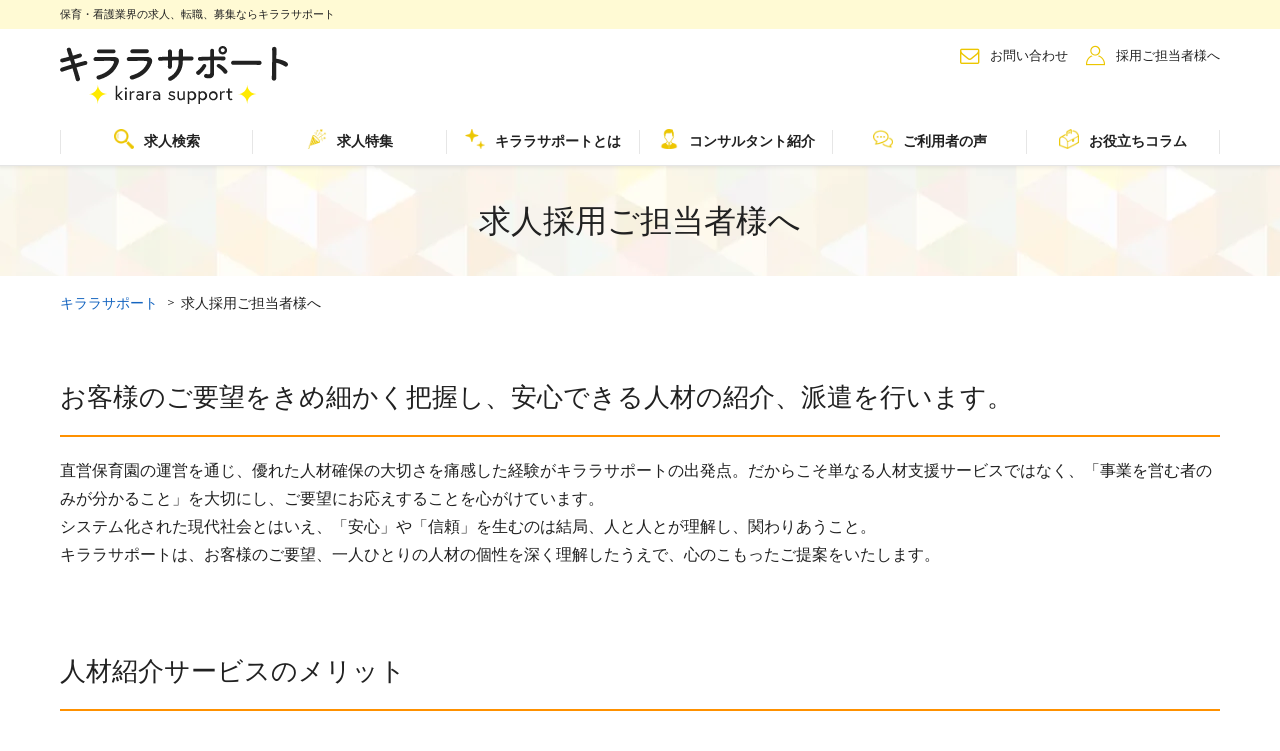

--- FILE ---
content_type: text/html; charset=utf-8
request_url: https://kirara-support.jp/shop/client
body_size: 53993
content:
<!DOCTYPE html>
<html data-n-head-ssr lang="ja" data-n-head="lang">
  <head>
    <meta data-n-head="true" charset="utf-8"><meta data-n-head="true" name="viewport" content="width=device-width, initial-scale=1"><meta data-n-head="true" http-equiv="X-UA-Compatible" content="ie=edge"><meta data-n-head="true" data-hid="description" name="description" content="医療・保育業界の採用ご担当者様向けのキララサポート紹介ページです。キララサポートは保育士さんや看護師さんなどの人材紹介や派遣業務を提供しております。お客様のニーズにあった人材をご紹介させていただきますので、お気軽にお問い合わせください。"><meta data-n-head="true" property="og:title" content="採用ご担当様向け人材紹介・派遣サービスについて【キララサポート】"><meta data-n-head="true" property="og:description" content="医療・保育業界の採用ご担当者様向けのキララサポート紹介ページです。キララサポートは保育士さんや看護師さんなどの人材紹介や派遣業務を提供しております。お客様のニーズにあった人材をご紹介させていただきますので、お気軽にお問い合わせください。"><meta data-n-head="true" property="og:type" content="article"><meta data-n-head="true" property="og:image" content="https://kirara-support.jp/assets/img/common/ogp.png"><meta data-n-head="true" property="og:url" content="https://kirara-support.jp/shop/client"><title data-n-head="true">採用ご担当様向け人材紹介・派遣サービスについて【キララサポート】</title><link data-n-head="true" rel="shortcut icon" href="/assets/img/common/favicon.ico"><link data-n-head="true" rel="preload" as="font" type="font/ttf" crossorigin="" href="/assets/fonts/icomoon.ttf?4zl6ia"><link data-n-head="true" rel="preload" as="font" type="font/woff" crossorigin="" href="/assets/fonts/icomoon.woff?4zl6ia"><link data-n-head="true" rel="preload" as="font" crossorigin="" href="/assets/fonts/icomoon.svg?4zl6ia#icomoon"><link data-n-head="true" rel="stylesheet" href="/assets/hoiku/css/style.css"><link data-n-head="true" rel="canonical" href="https://kirara-support.jp/shop/client"><script data-n-head="true" src="//www.googletagmanager.com/gtm.js?id=GTM-TMFCKMF&amp;l=dataLayer" async="true"></script><script data-n-head="true" data-hid="structuredData" type="application/ld+json">{"@context":"https://schema.org","@type":"BreadcrumbList","itemListElement":[{"@type":"ListItem","position":1,"name":"キララサポート","item":"https://kirara-support.jp/"},{"@type":"ListItem","position":2,"name":"支店紹介","item":"https://kirara-support.jp/shop"},{"@type":"ListItem","position":3,"name":"求人採用ご担当者様へ","item":"https://kirara-support.jp/shop/client"}]}</script><style data-vue-ssr-id="ea5a43e6:0">.nuxt-progress{position:fixed;top:0;left:0;right:0;height:2px;width:0;-webkit-transition:width .2s,opacity .4s;transition:width .2s,opacity .4s;opacity:1;background-color:#efc14e;z-index:999999}</style>
  </head>
  <body class="is_shop" data-n-head="class">
    <div data-server-rendered="true" id="__nuxt"><div class="nuxt-progress" style="width:0%;height:2px;background-color:#3B8070;opacity:0;"></div><div id="__layout"><div id="ShopApp"><header class="ly_header"><div class="bl_headerBelt is_shop"><div class="ly_headerBelt_inner"><p class="bl_headerBelt_ttl">保育・看護業界の求人、転職、募集ならキララサポート</p></div></div><div class="ly_header_inner js_spMenu"><div class="bl_headerUtils"><div class="bl_headerUtils_left"><p class="bl_headerUtils_logo"><a href="/"><img data-src="/assets/img/common/logo.svg" width="300" height="77" alt="キララサポート" class="lazyload"></a></p></div><nav class="bl_headerUtils_right"><ul class="bl_headerUtils_navs"><li class="bl_headerUtils_navs_link el_beforeIcon el_beforeIcon__darkIcon el_beforeIcon__mail pc_only"><a href="/shop/contact">お問い合わせ</a></li><li class="bl_headerUtils_navs_link el_beforeIcon el_beforeIcon__darkIcon el_beforeIcon__person pc_only"><a href="/shop/client" class="nuxt-link-exact-active nuxt-link-active">採用ご担当者様へ</a></li></ul></nav><button class="bl_headerSpMenu js_spMenu_btn"></button></div><nav class="js_spMenu_body"><ul role="menu" aria-label="メインメニュー" class="bl_headerNav"><li class="bl_headerNav_child has_grandChild js_megaMenu"><span class="js_megaMenu_ttl"><span class="el_flexibleBadge el_flexibleBadge__pcOnly"><img src="/assets/img/top/icon_12_global.webp" width="20" height="20" alt class="headerIcon">求人検索</span></span><ul class="bl_headerNav_grandChild"><li><a href="/hoiku/search">保育</a></li><li><a href="/kango/search">看護</a></li></ul></li><li class="bl_headerNav_child has_grandChild js_megaMenu"><span class="js_megaMenu_ttl"><span class="el_flexibleBadge el_flexibleBadge__pcOnly"><img src="/assets/img/top/icon_06_global.webp" width="20" height="20" alt class="headerIcon">求人特集</span></span><ul class="bl_headerNav_grandChild"><li><a href="/hoiku/feature">保育</a></li><li><a href="/kango/feature">看護</a></li></ul></li><li class="bl_headerNav_child js_megaMenu"><a href="/shop/about" class="js_megaMenu_ttl is_shopNav"><img src="/assets/img/top/icon_07_global.webp" width="20" height="20" alt="" class="headerIcon">キララサポートとは</a></li><li class="bl_headerNav_child js_megaMenu"><a href="/shop/consultant/ginza" class="js_megaMenu_ttl is_shopNav"><img src="/assets/img/top/icon_08_global.webp" width="20" height="20" alt="" class="headerIcon">コンサルタント紹介</a></li><li class="bl_headerNav_child has_grandChild js_megaMenu"><span class="js_megaMenu_ttl is_shopNav"><span><img src="/assets/img/top/icon_09_global.webp" width="20" height="20" alt class="headerIcon">ご利用者の声</span></span><ul class="bl_headerNav_grandChild"><li><a href="/hoiku/voice">保育</a></li><li><a href="/kango/voice">看護</a></li></ul></li><li class="bl_headerNav_child js_megaMenu sp_only"><a href="/shop/contact" class="js_megaMenu_ttl is_shopNav">お問い合わせ</a></li><li class="bl_headerNav_child js_megaMenu sp_only"><a href="/shop/client" class="js_megaMenu_ttl is_shopNav nuxt-link-exact-active nuxt-link-active">採用ご担当者様へ</a></li><li class="bl_headerNav_child"><a href="https://kirara-support.jp/kiralike/"><img src="/assets/img/top/icon_10_global.webp" width="20" height="20" alt class="headerIcon">お役立ちコラム</a></li><li class="bl_sns sp_only"><a href="https://www.instagram.com/kirara_support/" target="_blank"><img src="/assets/img/top/icon_sns_instagram.webp" width="48" height="48" alt class="bl_snsIcon"><span class="bl_snsText">Instagram</span></a><a href="https://x.com/kirarasupport" target="_blank"><img src="/assets/img/top/icon_sns_x.webp" width="85" height="85" alt loading="lazy" class="bl_snsIcon"><span class="bl_snsText">X</span></a><a href="https://www.tiktok.com/@kirara_support" target="_blank"><img src="/assets/img/top/icon_sns_tiktok.webp" width="48" height="48" alt class="bl_snsIcon"><span class="bl_snsText">TikTok</span></a></li></ul></nav></div></header><div id="shopDetailApp"><div><h1 class="bl_pageTtl"><span>求人採用ご担当者様へ</span></h1><div class="ly_body"><nav><ul class="bl_breadcrumb"><li><a href="/" class="nuxt-link-active">キララサポート</a></li><li></li><li><span>求人採用ご担当者様へ</span></li></ul></nav><div><div class="bl_sect ">
 <h2 class="el_sectTtl02 ">
 お客様のご要望をきめ細かく把握し、安心できる人材の紹介、派遣を行います。
 </h2>
 <p>
 直営保育園の運営を通じ、優れた人材確保の大切さを痛感した経験がキララサポートの出発点。だからこそ単なる人材支援サービスではなく、「事業を営む者のみが分かること」を大切にし、ご要望にお応えすることを心がけています。<br>
 システム化された現代社会とはいえ、「安心」や「信頼」を生むのは結局、人と人とが理解し、関わりあうこと。<br>
 キララサポートは、お客様のご要望、一人ひとりの人材の個性を深く理解したうえで、心のこもったご提案をいたします。
 </p>

 
 <h2 class="el_sectTtl02 ">人材紹介サービスのメリット</h2>
 <p>
 お客様が求める人材を徹底的に理解し、資格・スキル・適性などの面で本当にニーズに合った人材をご紹介いたします。<br />
 効率的な人材採用計画のご相談から、運用業務までフルサポートいたします。
 </p>
 <figure class="hp_tac hp_mt40 hp_mb40">
 <img
 class="el_autoWidthImg lazyload"
 alt="人材紹介サービスのメリット"
 data-src="/assets/img/recruiter/recruiter-melit.png"
 />
 </figure>
 <p>
 お客様が求める人材を当社が厳選してご紹介するため、求人活動の手間を大幅に軽減できます。<br />
 成功報酬制のサービスであり、中途退社への返金規定もありますので、費用面でのリスクが軽減できます。中途退社の場合は、再度新しい候補者もご紹介可能です。<br />
 専門的な資格・技術を持つ人材が数多く登録されており、経験・スキル・仕事に対する本音まで当社で十分に把握しているため、よりご要望にマッチした人材のご紹介が可能です。<br />
 求人広告のように応募を待つ必要がなく、信頼できる人材を採用していただけます。
 </p>
 <div class="bl_bgcAccent ">
 <p class="bl_bgcAccent_ttl">こんなときにご利用ください</p>
 <div class="bl_bgcAccent_body bl_bgcAccent_body__col2">
 <div class="bl_bgcAccent_body_child">
 <ul class="bl_bulletList ">
 <li>採用における煩雑な作業を軽減したい。</li>
 <li>採用のリスクと負担を軽減したい。</li>
 <li>業界経験者や専門職・管理職の採用をしたい。</li>
 <li>急な退職や増員ニーズにともない、信頼できる人材を採用したい。</li>
 </ul>
 </div>
 <div class="bl_bgcAccent_body_child">
 <p class="bl_bgcAccent_body_child_btn">
 <a href="/shop/contact/" class="el_btn">サービスのお問い合わせ </a>
 </p>
 </div>
 </div>
 </div>
 
 <h2 class="el_sectTtl02 ">キララサポートの派遣サービス</h2>
 <p>キララサポートでは、人材紹介だけでなく派遣事業も取り扱っています。</p>
 <p>
 ●派遣サービスとは？<br />
 急な退職者に代わる人材の確保など、即戦力として活躍できる人材を「必要なとき」に「必要な期間だけ」活用できるサービスです。仕事の内容・レベルに応じた人材をタイムリーに確保できます。必要のない期間に雇用している状態が解消するため固定人件費削減に繋がるほか、賞与や退職金・福利厚生の削減が可能です。
 </p>
 <p>
 ●紹介予定派遣とは<br />
 派遣期間中に個人の能力や仕事への適正を、実務作業を通して判断し、ニーズに最適な人材を正社員（契約社員）として採用できるサービスです。<br />
 お客様のご希望を十分にヒアリングした上でスタッフをご紹介しますので雇用のミスマッチを防ぎ、最良の人材を確保できます。
 </p>
</div>

</div></div></div></div><p class="el_pageTop "><a href="#top"><span class="icon-pagetop"></span></a></p><div class="hp_bgcBase"><div class="bl_footerCTA"><div class="bl_footerCTA_infoWrapper bl_footerCTA_infoWrapper__spWhite"><div class="bl_footerCTA_info bl_footerCTA_info__spWhite"><p class="bl_footerCTA_info_title sp_only">忙しいあなたに寄り添った転職サポートをします。</p><div class="bl_footerCTA_info_title_merit_photo"><div class="bl_footerCTA_info_title_merit"><p class="bl_footerCTA_info_title pc_only">忙しいあなたに寄り添った転職サポートをします。</p><div class="bl_footerCTA_info_merit"><p class="bl_footerCTA_info_merit_txt"><img src="/assets/hoiku/img/common/icon_cta_check.webp" width="24" height="22" alt="チェックマーク"><span>LINEでも気軽に無料相談できます</span></p><p class="bl_footerCTA_info_merit_txt"><img src="/assets/hoiku/img/common/icon_cta_check.webp" width="24" height="22" alt="チェックマーク"><span>給与や残業時間、職場の人間関係などリアルな情報をお届け</span></p><p class="bl_footerCTA_info_merit_txt"><img src="/assets/hoiku/img/common/icon_cta_check.webp" width="24" height="22" alt="チェックマーク"><span>履歴書作成や面接対策、条件交渉など安心しておまかせ</span></p></div></div><div class="bl_footerCTA_info_photo"></div></div><div class="bl_footerCTA_info_btn"><ul class="bl_horizBtns"><li class="is_shopNav"><a href="https://entry.kirara-support.jp/hoiku/entry/step1.php" class="el_info_btn_hoiku">保育の転職相談をする</a></li><li class="is_shopNav"><a href="https://entry.kirara-support.jp/kango/entry/step1.php" class="el_info_btn_kango">看護の転職相談をする</a></li></ul></div><p class="bl_footerCTA_info_tel_time"><span class="bl_footerCTA_info_tel_txt">お電話でのお問い合わせ</span><span class="el_telNumber"><a href="tel:0120-997-177" class="el_beforeIcon el_beforeIcon__tel">0120-997-177</a></span><span class="bl_footerCTA_info_time_txt">（受付時間：月〜金 10:00〜19:00）</span></p></div></div></div></div><footer class="ly_footer"><div class="hp_bb"><div class="ly_footer_inner"><nav class="bl_footerNav"><ul><li><a href="/shop/faq">よくあるご質問</a></li><!----><li><a href="/shop/terms">利用規約</a></li><li><a href="/shop/privacy">個人情報保護方針</a></li><li><a href="/shop/revised">業務の運営に関する規程</a></li><li><a href="/shop/contact">お問い合わせ</a></li><li><a href="https://www.m-p-j.com/company/" rel="nofollow" target="_blank">運営会社</a></li></ul></nav></div></div><div class="hp_bb hp_bb__spNone"><div class="ly_footer_inner"><nav class="bl_footerOtherNavs"><h2 class="bl_footerOtherNavs_ttl">SERVICE</h2><div class="bl_footerNavUnit"><div class="bl_footerOtherNav js_spAccordion defaultOpen"><p class="bl_footerOtherNav_ttl js_spAccordion_btn"><span class="pc_only">人材紹介</span><span class="sp_only">人材紹介・人材派遣サービス</span></p><ul class="bl_footerOtherNav_list js_spAccordion_body"><li><a href="/" target="_blank">キララサポートTOP</a></li><li><a href="/hoiku" target="_blank">キララサポート保育</a></li><li><a href="/kango" target="_blank">キララサポート看護</a></li></ul></div><div class="bl_footerOtherNav js_spAccordion defaultOpen"><p class="bl_footerOtherNav_ttl js_spAccordion_btn">お仕事ガイド</p><ul class="bl_footerOtherNav_list js_spAccordion_body"><li><a href="https://kirara-support.jp/kiralike/">お役立ちコラム</a></li></ul></div><!----><div class="bl_footerOtherNav js_spAccordion defaultOpen"><p class="bl_footerOtherNav_ttl js_spAccordion_btn">店舗紹介</p><ul class="bl_footerOtherNav_list js_spAccordion_body"><li><a href="/shop/ginza">銀座本店</a></li></ul></div></div></nav></div></div><div class="bl_footerCopy"><p>Copyright(C)Kirara Support. All Rights Reserved.</p></div></footer></div></div></div><script type="text/javascript">window.__NUXT__={"layout":"shop","data":[{"page":{"id":149,"date":"2020-01-08T14:02:30","date_gmt":"2020-01-08T05:02:30","guid":{"rendered":"https:\u002F\u002Fkirara-support.jp\u002Fcms\u002F?page_id=149"},"modified":"2024-05-22T16:26:37","modified_gmt":"2024-05-22T07:26:37","slug":"client","status":"publish","type":"page","link":"https:\u002F\u002Fkirara-support.jp\u002Fcms\u002Fclient\u002F","title":{"rendered":"求人採用ご担当者様へ"},"content":{"rendered":"\u003Cdiv class=\"bl_sect \"\u003E\r\n \u003Ch2 class=\"el_sectTtl02 \"\u003E\r\n お客様のご要望をきめ細かく把握し、安心できる人材の紹介、派遣を行います。\r\n \u003C\u002Fh2\u003E\r\n \u003Cp\u003E\r\n 直営保育園の運営を通じ、優れた人材確保の大切さを痛感した経験がキララサポートの出発点。だからこそ単なる人材支援サービスではなく、「事業を営む者のみが分かること」を大切にし、ご要望にお応えすることを心がけています。\u003Cbr\u003E\r\n システム化された現代社会とはいえ、「安心」や「信頼」を生むのは結局、人と人とが理解し、関わりあうこと。\u003Cbr\u003E\r\n キララサポートは、お客様のご要望、一人ひとりの人材の個性を深く理解したうえで、心のこもったご提案をいたします。\r\n \u003C\u002Fp\u003E\r\n\r\n \r\n \u003Ch2 class=\"el_sectTtl02 \"\u003E人材紹介サービスのメリット\u003C\u002Fh2\u003E\r\n \u003Cp\u003E\r\n お客様が求める人材を徹底的に理解し、資格・スキル・適性などの面で本当にニーズに合った人材をご紹介いたします。\u003Cbr \u002F\u003E\r\n 効率的な人材採用計画のご相談から、運用業務までフルサポートいたします。\r\n \u003C\u002Fp\u003E\r\n \u003Cfigure class=\"hp_tac hp_mt40 hp_mb40\"\u003E\r\n \u003Cimg\r\n class=\"el_autoWidthImg lazyload\"\r\n alt=\"人材紹介サービスのメリット\"\r\n data-src=\"\u002Fassets\u002Fimg\u002Frecruiter\u002Frecruiter-melit.png\"\r\n \u002F\u003E\r\n \u003C\u002Ffigure\u003E\r\n \u003Cp\u003E\r\n お客様が求める人材を当社が厳選してご紹介するため、求人活動の手間を大幅に軽減できます。\u003Cbr \u002F\u003E\r\n 成功報酬制のサービスであり、中途退社への返金規定もありますので、費用面でのリスクが軽減できます。中途退社の場合は、再度新しい候補者もご紹介可能です。\u003Cbr \u002F\u003E\r\n 専門的な資格・技術を持つ人材が数多く登録されており、経験・スキル・仕事に対する本音まで当社で十分に把握しているため、よりご要望にマッチした人材のご紹介が可能です。\u003Cbr \u002F\u003E\r\n 求人広告のように応募を待つ必要がなく、信頼できる人材を採用していただけます。\r\n \u003C\u002Fp\u003E\r\n \u003Cdiv class=\"bl_bgcAccent \"\u003E\r\n \u003Cp class=\"bl_bgcAccent_ttl\"\u003Eこんなときにご利用ください\u003C\u002Fp\u003E\r\n \u003Cdiv class=\"bl_bgcAccent_body bl_bgcAccent_body__col2\"\u003E\r\n \u003Cdiv class=\"bl_bgcAccent_body_child\"\u003E\r\n \u003Cul class=\"bl_bulletList \"\u003E\r\n \u003Cli\u003E採用における煩雑な作業を軽減したい。\u003C\u002Fli\u003E\r\n \u003Cli\u003E採用のリスクと負担を軽減したい。\u003C\u002Fli\u003E\r\n \u003Cli\u003E業界経験者や専門職・管理職の採用をしたい。\u003C\u002Fli\u003E\r\n \u003Cli\u003E急な退職や増員ニーズにともない、信頼できる人材を採用したい。\u003C\u002Fli\u003E\r\n \u003C\u002Ful\u003E\r\n \u003C\u002Fdiv\u003E\r\n \u003Cdiv class=\"bl_bgcAccent_body_child\"\u003E\r\n \u003Cp class=\"bl_bgcAccent_body_child_btn\"\u003E\r\n \u003Ca href=\"\u002Fshop\u002Fcontact\u002F\" class=\"el_btn\"\u003Eサービスのお問い合わせ \u003C\u002Fa\u003E\r\n \u003C\u002Fp\u003E\r\n \u003C\u002Fdiv\u003E\r\n \u003C\u002Fdiv\u003E\r\n \u003C\u002Fdiv\u003E\r\n \r\n \u003Ch2 class=\"el_sectTtl02 \"\u003Eキララサポートの派遣サービス\u003C\u002Fh2\u003E\r\n \u003Cp\u003Eキララサポートでは、人材紹介だけでなく派遣事業も取り扱っています。\u003C\u002Fp\u003E\r\n \u003Cp\u003E\r\n ●派遣サービスとは？\u003Cbr \u002F\u003E\r\n 急な退職者に代わる人材の確保など、即戦力として活躍できる人材を「必要なとき」に「必要な期間だけ」活用できるサービスです。仕事の内容・レベルに応じた人材をタイムリーに確保できます。必要のない期間に雇用している状態が解消するため固定人件費削減に繋がるほか、賞与や退職金・福利厚生の削減が可能です。\r\n \u003C\u002Fp\u003E\r\n \u003Cp\u003E\r\n ●紹介予定派遣とは\u003Cbr \u002F\u003E\r\n 派遣期間中に個人の能力や仕事への適正を、実務作業を通して判断し、ニーズに最適な人材を正社員（契約社員）として採用できるサービスです。\u003Cbr \u002F\u003E\r\n お客様のご希望を十分にヒアリングした上でスタッフをご紹介しますので雇用のミスマッチを防ぎ、最良の人材を確保できます。\r\n \u003C\u002Fp\u003E\r\n\u003C\u002Fdiv\u003E\r\n\r\n","protected":false},"excerpt":{"rendered":"\u003Cp\u003Eお客様のご要望をきめ細かく把握し、安心できる人材の紹介、派遣を行います。 直営保育園の運営を通じ、優れた人材確 [&hellip;]\u003C\u002Fp\u003E\n","protected":false},"author":1,"featured_media":0,"parent":0,"menu_order":0,"comment_status":"closed","ping_status":"closed","template":"","meta":[],"acf":{"metaTitle":"求人採用ご担当者様へ｜求人・転職なら履歴書・面接まで支援する【キララサポート】","metaDescription":"キララサポートから採用ご担当者様に向けたお知らせです。地域、職種、雇用形態など、細かい条件で保育のお仕事を掲載できます。経験豊富なコンサルタントが、求人にマッチした人材をご紹介します。","metaTitle_consultant":"","metaDescription_consultant":""},"page_meta":{"top_mvPcImg":"","top_mvSpImg":"","top_mvTitle":"","top_mvText":"","top_leadTitle":"","top_leadText":"","important_check":"","important_tagName":"","important_text":""},"_links":{"self":[{"href":"https:\u002F\u002Fkirara-support.jp\u002Fcms\u002Fwp-json\u002Fwp\u002Fv2\u002Fpages\u002F149"}],"collection":[{"href":"https:\u002F\u002Fkirara-support.jp\u002Fcms\u002Fwp-json\u002Fwp\u002Fv2\u002Fpages"}],"about":[{"href":"https:\u002F\u002Fkirara-support.jp\u002Fcms\u002Fwp-json\u002Fwp\u002Fv2\u002Ftypes\u002Fpage"}],"author":[{"embeddable":true,"href":"https:\u002F\u002Fkirara-support.jp\u002Fcms\u002Fwp-json\u002Fwp\u002Fv2\u002Fusers\u002F1"}],"replies":[{"embeddable":true,"href":"https:\u002F\u002Fkirara-support.jp\u002Fcms\u002Fwp-json\u002Fwp\u002Fv2\u002Fcomments?post=149"}],"version-history":[{"count":5,"href":"https:\u002F\u002Fkirara-support.jp\u002Fcms\u002Fwp-json\u002Fwp\u002Fv2\u002Fpages\u002F149\u002Frevisions"}],"predecessor-version":[{"id":698,"href":"https:\u002F\u002Fkirara-support.jp\u002Fcms\u002Fwp-json\u002Fwp\u002Fv2\u002Fpages\u002F149\u002Frevisions\u002F698"}],"wp:attachment":[{"href":"https:\u002F\u002Fkirara-support.jp\u002Fcms\u002Fwp-json\u002Fwp\u002Fv2\u002Fmedia?parent=149"}],"curies":[{"name":"wp","href":"https:\u002F\u002Fapi.w.org\u002F{rel}","templated":true}]}},"pageTitle":"求人採用ご担当者様へ","breadCrumbItems":[{"text":"求人採用ご担当者様へ"}],"breadCrumbJson":{"@context":"https:\u002F\u002Fschema.org","@type":"BreadcrumbList","itemListElement":[{"@type":"ListItem","position":1,"name":"キララサポート","item":"https:\u002F\u002Fkirara-support.jp\u002F"},{"@type":"ListItem","position":2,"name":"支店紹介","item":"https:\u002F\u002Fkirara-support.jp\u002Fshop"},{"@type":"ListItem","position":3,"name":"求人採用ご担当者様へ","item":"https:\u002F\u002Fkirara-support.jp\u002Fshop\u002Fclient"}]}}],"error":null,"state":{"queries":{"query":{"prefectures":null,"stations":null,"jobCategories":null,"cities":null,"styles":null,"facilities":null,"destination":null,"shifts":null,"benefits":null,"allowances":null,"employments":null,"otherConditions":null,"medicalDepartments":null,"salaries":null,"q":null,"page":1}},"inputs":{"inputValue":{"prefectures":[],"lines":[],"allLineStations":[],"stations":[],"category":[],"cities":[],"styles":[],"facilities":[],"destination":[],"shifts":[],"benefits":[],"allowances":[],"employments":[],"otherConditions":[],"salaries":[],"medicalDepartments":[],"q":""}},"top":{"topCities":{}},"jobs":{"totalJobs":6960},"contact":{"input":{"category":"","category_class":"","type":"","name":"","name_kana":"","corpname":"","department":"","pref":"","tel":"","email":"","message":""}},"cookies":{"isNotAgainDisplay":"false","considerationPosts":"","jobBrowsingHistoryPosts":""},"consider":{"jobIds":[]},"entry":{"input":{"category":"","category_class":"","job":[],"certification":[],"certification_other":"","location_pref":"","location_city":"","expect_employment_type":"","period":"","name":"","name_kana":"","gender":"","birthday_text":"","birthday":"","home_pref":"","home_city":"","email":"","mailmagazine":2,"tel":"","situation":"","route":"Option.U_037727","message":"【電話連絡する場合の希望時間】（例：18時以降）\n  ・　　時　～　時\n  ・　　時以降\n\n【その他希望条件】（例：希望勤務地　横浜市）"}},"options":{"category_36968_1":{"pref":{"items":[{"Option.P_Id":"75","Option.P_Name":"北海道","Option.P_Alias":"Option.P_Hokkaido","Option.P_ParentId":"66","Option.P_Type":"0","Option.P_Order":"1","Items":[]},{"Option.P_Id":"76","Option.P_Name":"青森県","Option.P_Alias":"Option.P_Aomori","Option.P_ParentId":"66","Option.P_Type":"0","Option.P_Order":"2","Items":[]},{"Option.P_Id":"77","Option.P_Name":"岩手県","Option.P_Alias":"Option.P_Iwate","Option.P_ParentId":"66","Option.P_Type":"0","Option.P_Order":"3","Items":[]},{"Option.P_Id":"78","Option.P_Name":"宮城県","Option.P_Alias":"Option.P_Miyagi","Option.P_ParentId":"66","Option.P_Type":"0","Option.P_Order":"4","Items":[]},{"Option.P_Id":"79","Option.P_Name":"秋田県","Option.P_Alias":"Option.P_Akita","Option.P_ParentId":"66","Option.P_Type":"0","Option.P_Order":"5","Items":[]},{"Option.P_Id":"80","Option.P_Name":"山形県","Option.P_Alias":"Option.P_Yamagata","Option.P_ParentId":"66","Option.P_Type":"0","Option.P_Order":"6","Items":[]},{"Option.P_Id":"81","Option.P_Name":"福島県","Option.P_Alias":"Option.P_Fukushima","Option.P_ParentId":"66","Option.P_Type":"0","Option.P_Order":"7","Items":[]},{"Option.P_Id":"82","Option.P_Name":"茨城県","Option.P_Alias":"Option.P_Ibaraki","Option.P_ParentId":"67","Option.P_Type":"0","Option.P_Order":"1","Items":[]},{"Option.P_Id":"83","Option.P_Name":"栃木県","Option.P_Alias":"Option.P_Tochigi","Option.P_ParentId":"67","Option.P_Type":"0","Option.P_Order":"2","Items":[]},{"Option.P_Id":"84","Option.P_Name":"群馬県","Option.P_Alias":"Option.P_Gunma","Option.P_ParentId":"67","Option.P_Type":"0","Option.P_Order":"3","Items":[]},{"Option.P_Id":"85","Option.P_Name":"埼玉県","Option.P_Alias":"Option.P_Saitama","Option.P_ParentId":"67","Option.P_Type":"0","Option.P_Order":"4","Items":[]},{"Option.P_Id":"86","Option.P_Name":"千葉県","Option.P_Alias":"Option.P_Chiba","Option.P_ParentId":"67","Option.P_Type":"0","Option.P_Order":"5","Items":[]},{"Option.P_Id":"87","Option.P_Name":"東京都","Option.P_Alias":"Option.P_Tokyo","Option.P_ParentId":"67","Option.P_Type":"0","Option.P_Order":"6","Items":[]},{"Option.P_Id":"88","Option.P_Name":"神奈川県","Option.P_Alias":"Option.P_Kanagawa","Option.P_ParentId":"67","Option.P_Type":"0","Option.P_Order":"7","Items":[]},{"Option.P_Id":"89","Option.P_Name":"新潟県","Option.P_Alias":"Option.P_Niigata","Option.P_ParentId":"68","Option.P_Type":"0","Option.P_Order":"1","Items":[]},{"Option.P_Id":"90","Option.P_Name":"富山県","Option.P_Alias":"Option.P_Toyama","Option.P_ParentId":"68","Option.P_Type":"0","Option.P_Order":"2","Items":[]},{"Option.P_Id":"91","Option.P_Name":"石川県","Option.P_Alias":"Option.P_Ishikawa","Option.P_ParentId":"68","Option.P_Type":"0","Option.P_Order":"3","Items":[]},{"Option.P_Id":"92","Option.P_Name":"福井県","Option.P_Alias":"Option.P_Fukui","Option.P_ParentId":"68","Option.P_Type":"0","Option.P_Order":"4","Items":[]},{"Option.P_Id":"93","Option.P_Name":"山梨県","Option.P_Alias":"Option.P_Yamanashi","Option.P_ParentId":"68","Option.P_Type":"0","Option.P_Order":"5","Items":[]},{"Option.P_Id":"94","Option.P_Name":"長野県","Option.P_Alias":"Option.P_Nagano","Option.P_ParentId":"68","Option.P_Type":"0","Option.P_Order":"6","Items":[]},{"Option.P_Id":"95","Option.P_Name":"岐阜県","Option.P_Alias":"Option.P_Gifu","Option.P_ParentId":"69","Option.P_Type":"0","Option.P_Order":"1","Items":[]},{"Option.P_Id":"96","Option.P_Name":"静岡県","Option.P_Alias":"Option.P_Shizuoka","Option.P_ParentId":"69","Option.P_Type":"0","Option.P_Order":"2","Items":[]},{"Option.P_Id":"97","Option.P_Name":"愛知県","Option.P_Alias":"Option.P_Aichi","Option.P_ParentId":"69","Option.P_Type":"0","Option.P_Order":"3","Items":[]},{"Option.P_Id":"98","Option.P_Name":"三重県","Option.P_Alias":"Option.P_Mie","Option.P_ParentId":"69","Option.P_Type":"0","Option.P_Order":"4","Items":[]},{"Option.P_Id":"99","Option.P_Name":"滋賀県","Option.P_Alias":"Option.P_Shiga","Option.P_ParentId":"70","Option.P_Type":"0","Option.P_Order":"1","Items":[]},{"Option.P_Id":"100","Option.P_Name":"京都府","Option.P_Alias":"Option.P_Kyoto","Option.P_ParentId":"70","Option.P_Type":"0","Option.P_Order":"2","Items":[]},{"Option.P_Id":"101","Option.P_Name":"大阪府","Option.P_Alias":"Option.P_Osaka","Option.P_ParentId":"70","Option.P_Type":"0","Option.P_Order":"3","Items":[]},{"Option.P_Id":"102","Option.P_Name":"兵庫県","Option.P_Alias":"Option.P_Hyogo","Option.P_ParentId":"70","Option.P_Type":"0","Option.P_Order":"4","Items":[]},{"Option.P_Id":"103","Option.P_Name":"奈良県","Option.P_Alias":"Option.P_Nara","Option.P_ParentId":"70","Option.P_Type":"0","Option.P_Order":"5","Items":[]},{"Option.P_Id":"104","Option.P_Name":"和歌山県","Option.P_Alias":"Option.P_Wakayama","Option.P_ParentId":"70","Option.P_Type":"0","Option.P_Order":"6","Items":[]},{"Option.P_Id":"105","Option.P_Name":"鳥取県","Option.P_Alias":"Option.P_Tottori","Option.P_ParentId":"71","Option.P_Type":"0","Option.P_Order":"1","Items":[]},{"Option.P_Id":"106","Option.P_Name":"島根県","Option.P_Alias":"Option.P_Shimane","Option.P_ParentId":"71","Option.P_Type":"0","Option.P_Order":"2","Items":[]},{"Option.P_Id":"107","Option.P_Name":"岡山県","Option.P_Alias":"Option.P_Okayama","Option.P_ParentId":"71","Option.P_Type":"0","Option.P_Order":"3","Items":[]},{"Option.P_Id":"108","Option.P_Name":"広島県","Option.P_Alias":"Option.P_Hiroshima","Option.P_ParentId":"71","Option.P_Type":"0","Option.P_Order":"4","Items":[]},{"Option.P_Id":"109","Option.P_Name":"山口県","Option.P_Alias":"Option.P_Yamaguchi","Option.P_ParentId":"71","Option.P_Type":"0","Option.P_Order":"5","Items":[]},{"Option.P_Id":"110","Option.P_Name":"徳島県","Option.P_Alias":"Option.P_Tokushima","Option.P_ParentId":"72","Option.P_Type":"0","Option.P_Order":"1","Items":[]},{"Option.P_Id":"111","Option.P_Name":"香川県","Option.P_Alias":"Option.P_Kagawa","Option.P_ParentId":"72","Option.P_Type":"0","Option.P_Order":"2","Items":[]},{"Option.P_Id":"112","Option.P_Name":"愛媛県","Option.P_Alias":"Option.P_Ehime","Option.P_ParentId":"72","Option.P_Type":"0","Option.P_Order":"3","Items":[]},{"Option.P_Id":"113","Option.P_Name":"高知県","Option.P_Alias":"Option.P_Kochi","Option.P_ParentId":"72","Option.P_Type":"0","Option.P_Order":"4","Items":[]},{"Option.P_Id":"114","Option.P_Name":"福岡県","Option.P_Alias":"Option.P_Fukuoka","Option.P_ParentId":"73","Option.P_Type":"0","Option.P_Order":"1","Items":[]},{"Option.P_Id":"115","Option.P_Name":"佐賀県","Option.P_Alias":"Option.P_Saga","Option.P_ParentId":"73","Option.P_Type":"0","Option.P_Order":"2","Items":[]},{"Option.P_Id":"116","Option.P_Name":"長崎県","Option.P_Alias":"Option.P_Nagasaki","Option.P_ParentId":"73","Option.P_Type":"0","Option.P_Order":"3","Items":[]},{"Option.P_Id":"117","Option.P_Name":"熊本県","Option.P_Alias":"Option.P_Kumamoto","Option.P_ParentId":"73","Option.P_Type":"0","Option.P_Order":"4","Items":[]},{"Option.P_Id":"118","Option.P_Name":"大分県","Option.P_Alias":"Option.P_Oita","Option.P_ParentId":"73","Option.P_Type":"0","Option.P_Order":"5","Items":[]},{"Option.P_Id":"119","Option.P_Name":"宮崎県","Option.P_Alias":"Option.P_Miyazaki","Option.P_ParentId":"73","Option.P_Type":"0","Option.P_Order":"6","Items":[]},{"Option.P_Id":"120","Option.P_Name":"鹿児島県","Option.P_Alias":"Option.P_Kagoshima","Option.P_ParentId":"73","Option.P_Type":"0","Option.P_Order":"7","Items":[]},{"Option.P_Id":"121","Option.P_Name":"沖縄県","Option.P_Alias":"Option.P_Okinawa","Option.P_ParentId":"73","Option.P_Type":"0","Option.P_Order":"8","Items":[]}]},"certification":{"items":[{"Option.P_Id":"37392","Option.P_Name":"保育士","Option.P_Alias":"Option.U_037391","Option.P_ParentId":"37391","Option.P_Type":"0","Option.P_Order":"1","Items":[]},{"Option.P_Id":"37393","Option.P_Name":"栄養士","Option.P_Alias":"Option.U_037392","Option.P_ParentId":"37391","Option.P_Type":"0","Option.P_Order":"2","Items":[]},{"Option.P_Id":"37394","Option.P_Name":"管理栄養士","Option.P_Alias":"Option.U_037393","Option.P_ParentId":"37391","Option.P_Type":"0","Option.P_Order":"3","Items":[]},{"Option.P_Id":"37395","Option.P_Name":"幼稚園教諭","Option.P_Alias":"Option.U_037394","Option.P_ParentId":"37391","Option.P_Type":"0","Option.P_Order":"4","Items":[]},{"Option.P_Id":"37396","Option.P_Name":"調理師","Option.P_Alias":"Option.U_037395","Option.P_ParentId":"37391","Option.P_Type":"0","Option.P_Order":"5","Items":[]},{"Option.P_Id":"37417","Option.P_Name":"児童発達支援管理責任者","Option.P_Alias":"Option.U_037416","Option.P_ParentId":"37391","Option.P_Type":"0","Option.P_Order":"6","Items":[]},{"Option.P_Id":"37418","Option.P_Name":"児童指導員","Option.P_Alias":"Option.U_037417","Option.P_ParentId":"37391","Option.P_Type":"0","Option.P_Order":"7","Items":[]},{"Option.P_Id":"37397","Option.P_Name":"資格なし","Option.P_Alias":"Option.U_037396","Option.P_ParentId":"37391","Option.P_Type":"0","Option.P_Order":"8","Items":[]},{"Option.P_Id":"37398","Option.P_Name":"その他（保育系）","Option.P_Alias":"Option.U_037397","Option.P_ParentId":"37391","Option.P_Type":"0","Option.P_Order":"9","Items":[]}]},"expect_employment_type":{"items":[{"Option.P_Id":"123","Option.P_Name":"正社員(常勤)","Option.P_Alias":"Option.P_FullTime","Option.P_ParentId":"32","Option.P_Type":"0","Option.P_Order":"1","Items":[]},{"Option.P_Id":"124","Option.P_Name":"契約社員","Option.P_Alias":"Option.P_Contractor","Option.P_ParentId":"32","Option.P_Type":"0","Option.P_Order":"2","Items":[]},{"Option.P_Id":"212","Option.P_Name":"派遣","Option.P_Alias":"Option.P_TemporaryStaff","Option.P_ParentId":"32","Option.P_Type":"0","Option.P_Order":"3","Items":[]},{"Option.P_Id":"13021","Option.P_Name":"紹介予定派遣","Option.P_Alias":"Option.U_003021","Option.P_ParentId":"32","Option.P_Type":"0","Option.P_Order":"4","Items":[]},{"Option.P_Id":"13020","Option.P_Name":"パート(非常勤)","Option.P_Alias":"Option.U_003020","Option.P_ParentId":"32","Option.P_Type":"0","Option.P_Order":"5","Items":[]}]},"period":{"items":[{"Option.P_Id":"37566","Option.P_Name":"1ヶ月以内","Option.P_Alias":"Option.U_037565","Option.P_ParentId":"37565","Option.P_Type":"0","Option.P_Order":"1","Items":[]},{"Option.P_Id":"37567","Option.P_Name":"3ヶ月以内","Option.P_Alias":"Option.U_037566","Option.P_ParentId":"37565","Option.P_Type":"0","Option.P_Order":"2","Items":[]},{"Option.P_Id":"38078","Option.P_Name":"6ヶ月以内","Option.P_Alias":"Option.U_038075","Option.P_ParentId":"37565","Option.P_Type":"0","Option.P_Order":"3","Items":[]},{"Option.P_Id":"37568","Option.P_Name":"来年度4月","Option.P_Alias":"Option.U_037567","Option.P_ParentId":"37565","Option.P_Type":"0","Option.P_Order":"5","Items":[]},{"Option.P_Id":"37569","Option.P_Name":"いいところがあれば","Option.P_Alias":"Option.U_037568","Option.P_ParentId":"37565","Option.P_Type":"0","Option.P_Order":"6","Items":[]}]},"gender":{"items":[{"Option.P_Id":"52","Option.P_Name":"男性","Option.P_Alias":"Option.P_Male","Option.P_ParentId":"22","Option.P_Type":"0","Option.P_Order":"1","Items":[]},{"Option.P_Id":"53","Option.P_Name":"女性","Option.P_Alias":"Option.P_Female","Option.P_ParentId":"22","Option.P_Type":"0","Option.P_Order":"2","Items":[]}]}},"category_36968_2":{},"category_36965_1":{},"category_36965_2":{},"category_36966_1":{"certification":{"items":[{"Option.P_Id":"37422","Option.P_Name":"看護師","Option.P_Alias":"Option.U_037421","Option.P_ParentId":"37421","Option.P_Type":"0","Option.P_Order":"1","Items":[]},{"Option.P_Id":"37423","Option.P_Name":"准看護師","Option.P_Alias":"Option.U_037422","Option.P_ParentId":"37421","Option.P_Type":"0","Option.P_Order":"2","Items":[]},{"Option.P_Id":"37424","Option.P_Name":"保健師","Option.P_Alias":"Option.U_037423","Option.P_ParentId":"37421","Option.P_Type":"0","Option.P_Order":"3","Items":[]},{"Option.P_Id":"37425","Option.P_Name":"助産師","Option.P_Alias":"Option.U_037424","Option.P_ParentId":"37421","Option.P_Type":"0","Option.P_Order":"4","Items":[]},{"Option.P_Id":"37426","Option.P_Name":"医療事務","Option.P_Alias":"Option.U_037425","Option.P_ParentId":"37421","Option.P_Type":"0","Option.P_Order":"5","Items":[]},{"Option.P_Id":"37427","Option.P_Name":"臨床検査技師","Option.P_Alias":"Option.U_037426","Option.P_ParentId":"37421","Option.P_Type":"0","Option.P_Order":"6","Items":[]},{"Option.P_Id":"37428","Option.P_Name":"診療放射線技師","Option.P_Alias":"Option.U_037427","Option.P_ParentId":"37421","Option.P_Type":"0","Option.P_Order":"7","Items":[]},{"Option.P_Id":"37429","Option.P_Name":"臨床工学技士","Option.P_Alias":"Option.U_037428","Option.P_ParentId":"37421","Option.P_Type":"0","Option.P_Order":"8","Items":[]},{"Option.P_Id":"37430","Option.P_Name":"精神保健福祉士","Option.P_Alias":"Option.U_037429","Option.P_ParentId":"37421","Option.P_Type":"0","Option.P_Order":"9","Items":[]},{"Option.P_Id":"37431","Option.P_Name":"救急救命士","Option.P_Alias":"Option.U_037430","Option.P_ParentId":"37421","Option.P_Type":"0","Option.P_Order":"10","Items":[]},{"Option.P_Id":"37432","Option.P_Name":"消化器内視鏡技師","Option.P_Alias":"Option.U_037431","Option.P_ParentId":"37421","Option.P_Type":"0","Option.P_Order":"11","Items":[]},{"Option.P_Id":"37433","Option.P_Name":"認定看護師","Option.P_Alias":"Option.U_037432","Option.P_ParentId":"37421","Option.P_Type":"0","Option.P_Order":"12","Items":[]},{"Option.P_Id":"37434","Option.P_Name":"認定看護管理者（ファーストレベル）","Option.P_Alias":"Option.U_037433","Option.P_ParentId":"37421","Option.P_Type":"0","Option.P_Order":"13","Items":[]},{"Option.P_Id":"37435","Option.P_Name":"認定看護管理者（セカンドレベル）","Option.P_Alias":"Option.U_037434","Option.P_ParentId":"37421","Option.P_Type":"0","Option.P_Order":"14","Items":[]},{"Option.P_Id":"37436","Option.P_Name":"認定看護管理者（サードレベル）","Option.P_Alias":"Option.U_037435","Option.P_ParentId":"37421","Option.P_Type":"0","Option.P_Order":"15","Items":[]},{"Option.P_Id":"37437","Option.P_Name":"資格なし","Option.P_Alias":"Option.U_037436","Option.P_ParentId":"37421","Option.P_Type":"0","Option.P_Order":"16","Items":[]},{"Option.P_Id":"37438","Option.P_Name":"その他（看護系）","Option.P_Alias":"Option.U_037437","Option.P_ParentId":"37421","Option.P_Type":"0","Option.P_Order":"17","Items":[]}]},"expect_employment_type":{"items":[{"Option.P_Id":"123","Option.P_Name":"正社員(常勤)","Option.P_Alias":"Option.P_FullTime","Option.P_ParentId":"32","Option.P_Type":"0","Option.P_Order":"1","Items":[]},{"Option.P_Id":"124","Option.P_Name":"契約社員","Option.P_Alias":"Option.P_Contractor","Option.P_ParentId":"32","Option.P_Type":"0","Option.P_Order":"2","Items":[]},{"Option.P_Id":"212","Option.P_Name":"派遣","Option.P_Alias":"Option.P_TemporaryStaff","Option.P_ParentId":"32","Option.P_Type":"0","Option.P_Order":"3","Items":[]},{"Option.P_Id":"13021","Option.P_Name":"紹介予定派遣","Option.P_Alias":"Option.U_003021","Option.P_ParentId":"32","Option.P_Type":"0","Option.P_Order":"4","Items":[]},{"Option.P_Id":"13020","Option.P_Name":"パート(非常勤)","Option.P_Alias":"Option.U_003020","Option.P_ParentId":"32","Option.P_Type":"0","Option.P_Order":"5","Items":[]}]},"period":{"items":[{"Option.P_Id":"37566","Option.P_Name":"1ヶ月以内","Option.P_Alias":"Option.U_037565","Option.P_ParentId":"37565","Option.P_Type":"0","Option.P_Order":"1","Items":[]},{"Option.P_Id":"37567","Option.P_Name":"3ヶ月以内","Option.P_Alias":"Option.U_037566","Option.P_ParentId":"37565","Option.P_Type":"0","Option.P_Order":"2","Items":[]},{"Option.P_Id":"38078","Option.P_Name":"6ヶ月以内","Option.P_Alias":"Option.U_038075","Option.P_ParentId":"37565","Option.P_Type":"0","Option.P_Order":"3","Items":[]},{"Option.P_Id":"37568","Option.P_Name":"来年度4月","Option.P_Alias":"Option.U_037567","Option.P_ParentId":"37565","Option.P_Type":"0","Option.P_Order":"5","Items":[]},{"Option.P_Id":"37569","Option.P_Name":"いいところがあれば","Option.P_Alias":"Option.U_037568","Option.P_ParentId":"37565","Option.P_Type":"0","Option.P_Order":"6","Items":[]}]},"pref":{"items":[{"Option.P_Id":"75","Option.P_Name":"北海道","Option.P_Alias":"Option.P_Hokkaido","Option.P_ParentId":"66","Option.P_Type":"0","Option.P_Order":"1","Items":[]},{"Option.P_Id":"76","Option.P_Name":"青森県","Option.P_Alias":"Option.P_Aomori","Option.P_ParentId":"66","Option.P_Type":"0","Option.P_Order":"2","Items":[]},{"Option.P_Id":"77","Option.P_Name":"岩手県","Option.P_Alias":"Option.P_Iwate","Option.P_ParentId":"66","Option.P_Type":"0","Option.P_Order":"3","Items":[]},{"Option.P_Id":"78","Option.P_Name":"宮城県","Option.P_Alias":"Option.P_Miyagi","Option.P_ParentId":"66","Option.P_Type":"0","Option.P_Order":"4","Items":[]},{"Option.P_Id":"79","Option.P_Name":"秋田県","Option.P_Alias":"Option.P_Akita","Option.P_ParentId":"66","Option.P_Type":"0","Option.P_Order":"5","Items":[]},{"Option.P_Id":"80","Option.P_Name":"山形県","Option.P_Alias":"Option.P_Yamagata","Option.P_ParentId":"66","Option.P_Type":"0","Option.P_Order":"6","Items":[]},{"Option.P_Id":"81","Option.P_Name":"福島県","Option.P_Alias":"Option.P_Fukushima","Option.P_ParentId":"66","Option.P_Type":"0","Option.P_Order":"7","Items":[]},{"Option.P_Id":"82","Option.P_Name":"茨城県","Option.P_Alias":"Option.P_Ibaraki","Option.P_ParentId":"67","Option.P_Type":"0","Option.P_Order":"1","Items":[]},{"Option.P_Id":"83","Option.P_Name":"栃木県","Option.P_Alias":"Option.P_Tochigi","Option.P_ParentId":"67","Option.P_Type":"0","Option.P_Order":"2","Items":[]},{"Option.P_Id":"84","Option.P_Name":"群馬県","Option.P_Alias":"Option.P_Gunma","Option.P_ParentId":"67","Option.P_Type":"0","Option.P_Order":"3","Items":[]},{"Option.P_Id":"85","Option.P_Name":"埼玉県","Option.P_Alias":"Option.P_Saitama","Option.P_ParentId":"67","Option.P_Type":"0","Option.P_Order":"4","Items":[]},{"Option.P_Id":"86","Option.P_Name":"千葉県","Option.P_Alias":"Option.P_Chiba","Option.P_ParentId":"67","Option.P_Type":"0","Option.P_Order":"5","Items":[]},{"Option.P_Id":"87","Option.P_Name":"東京都","Option.P_Alias":"Option.P_Tokyo","Option.P_ParentId":"67","Option.P_Type":"0","Option.P_Order":"6","Items":[]},{"Option.P_Id":"88","Option.P_Name":"神奈川県","Option.P_Alias":"Option.P_Kanagawa","Option.P_ParentId":"67","Option.P_Type":"0","Option.P_Order":"7","Items":[]},{"Option.P_Id":"89","Option.P_Name":"新潟県","Option.P_Alias":"Option.P_Niigata","Option.P_ParentId":"68","Option.P_Type":"0","Option.P_Order":"1","Items":[]},{"Option.P_Id":"90","Option.P_Name":"富山県","Option.P_Alias":"Option.P_Toyama","Option.P_ParentId":"68","Option.P_Type":"0","Option.P_Order":"2","Items":[]},{"Option.P_Id":"91","Option.P_Name":"石川県","Option.P_Alias":"Option.P_Ishikawa","Option.P_ParentId":"68","Option.P_Type":"0","Option.P_Order":"3","Items":[]},{"Option.P_Id":"92","Option.P_Name":"福井県","Option.P_Alias":"Option.P_Fukui","Option.P_ParentId":"68","Option.P_Type":"0","Option.P_Order":"4","Items":[]},{"Option.P_Id":"93","Option.P_Name":"山梨県","Option.P_Alias":"Option.P_Yamanashi","Option.P_ParentId":"68","Option.P_Type":"0","Option.P_Order":"5","Items":[]},{"Option.P_Id":"94","Option.P_Name":"長野県","Option.P_Alias":"Option.P_Nagano","Option.P_ParentId":"68","Option.P_Type":"0","Option.P_Order":"6","Items":[]},{"Option.P_Id":"95","Option.P_Name":"岐阜県","Option.P_Alias":"Option.P_Gifu","Option.P_ParentId":"69","Option.P_Type":"0","Option.P_Order":"1","Items":[]},{"Option.P_Id":"96","Option.P_Name":"静岡県","Option.P_Alias":"Option.P_Shizuoka","Option.P_ParentId":"69","Option.P_Type":"0","Option.P_Order":"2","Items":[]},{"Option.P_Id":"97","Option.P_Name":"愛知県","Option.P_Alias":"Option.P_Aichi","Option.P_ParentId":"69","Option.P_Type":"0","Option.P_Order":"3","Items":[]},{"Option.P_Id":"98","Option.P_Name":"三重県","Option.P_Alias":"Option.P_Mie","Option.P_ParentId":"69","Option.P_Type":"0","Option.P_Order":"4","Items":[]},{"Option.P_Id":"99","Option.P_Name":"滋賀県","Option.P_Alias":"Option.P_Shiga","Option.P_ParentId":"70","Option.P_Type":"0","Option.P_Order":"1","Items":[]},{"Option.P_Id":"100","Option.P_Name":"京都府","Option.P_Alias":"Option.P_Kyoto","Option.P_ParentId":"70","Option.P_Type":"0","Option.P_Order":"2","Items":[]},{"Option.P_Id":"101","Option.P_Name":"大阪府","Option.P_Alias":"Option.P_Osaka","Option.P_ParentId":"70","Option.P_Type":"0","Option.P_Order":"3","Items":[]},{"Option.P_Id":"102","Option.P_Name":"兵庫県","Option.P_Alias":"Option.P_Hyogo","Option.P_ParentId":"70","Option.P_Type":"0","Option.P_Order":"4","Items":[]},{"Option.P_Id":"103","Option.P_Name":"奈良県","Option.P_Alias":"Option.P_Nara","Option.P_ParentId":"70","Option.P_Type":"0","Option.P_Order":"5","Items":[]},{"Option.P_Id":"104","Option.P_Name":"和歌山県","Option.P_Alias":"Option.P_Wakayama","Option.P_ParentId":"70","Option.P_Type":"0","Option.P_Order":"6","Items":[]},{"Option.P_Id":"105","Option.P_Name":"鳥取県","Option.P_Alias":"Option.P_Tottori","Option.P_ParentId":"71","Option.P_Type":"0","Option.P_Order":"1","Items":[]},{"Option.P_Id":"106","Option.P_Name":"島根県","Option.P_Alias":"Option.P_Shimane","Option.P_ParentId":"71","Option.P_Type":"0","Option.P_Order":"2","Items":[]},{"Option.P_Id":"107","Option.P_Name":"岡山県","Option.P_Alias":"Option.P_Okayama","Option.P_ParentId":"71","Option.P_Type":"0","Option.P_Order":"3","Items":[]},{"Option.P_Id":"108","Option.P_Name":"広島県","Option.P_Alias":"Option.P_Hiroshima","Option.P_ParentId":"71","Option.P_Type":"0","Option.P_Order":"4","Items":[]},{"Option.P_Id":"109","Option.P_Name":"山口県","Option.P_Alias":"Option.P_Yamaguchi","Option.P_ParentId":"71","Option.P_Type":"0","Option.P_Order":"5","Items":[]},{"Option.P_Id":"110","Option.P_Name":"徳島県","Option.P_Alias":"Option.P_Tokushima","Option.P_ParentId":"72","Option.P_Type":"0","Option.P_Order":"1","Items":[]},{"Option.P_Id":"111","Option.P_Name":"香川県","Option.P_Alias":"Option.P_Kagawa","Option.P_ParentId":"72","Option.P_Type":"0","Option.P_Order":"2","Items":[]},{"Option.P_Id":"112","Option.P_Name":"愛媛県","Option.P_Alias":"Option.P_Ehime","Option.P_ParentId":"72","Option.P_Type":"0","Option.P_Order":"3","Items":[]},{"Option.P_Id":"113","Option.P_Name":"高知県","Option.P_Alias":"Option.P_Kochi","Option.P_ParentId":"72","Option.P_Type":"0","Option.P_Order":"4","Items":[]},{"Option.P_Id":"114","Option.P_Name":"福岡県","Option.P_Alias":"Option.P_Fukuoka","Option.P_ParentId":"73","Option.P_Type":"0","Option.P_Order":"1","Items":[]},{"Option.P_Id":"115","Option.P_Name":"佐賀県","Option.P_Alias":"Option.P_Saga","Option.P_ParentId":"73","Option.P_Type":"0","Option.P_Order":"2","Items":[]},{"Option.P_Id":"116","Option.P_Name":"長崎県","Option.P_Alias":"Option.P_Nagasaki","Option.P_ParentId":"73","Option.P_Type":"0","Option.P_Order":"3","Items":[]},{"Option.P_Id":"117","Option.P_Name":"熊本県","Option.P_Alias":"Option.P_Kumamoto","Option.P_ParentId":"73","Option.P_Type":"0","Option.P_Order":"4","Items":[]},{"Option.P_Id":"118","Option.P_Name":"大分県","Option.P_Alias":"Option.P_Oita","Option.P_ParentId":"73","Option.P_Type":"0","Option.P_Order":"5","Items":[]},{"Option.P_Id":"119","Option.P_Name":"宮崎県","Option.P_Alias":"Option.P_Miyazaki","Option.P_ParentId":"73","Option.P_Type":"0","Option.P_Order":"6","Items":[]},{"Option.P_Id":"120","Option.P_Name":"鹿児島県","Option.P_Alias":"Option.P_Kagoshima","Option.P_ParentId":"73","Option.P_Type":"0","Option.P_Order":"7","Items":[]},{"Option.P_Id":"121","Option.P_Name":"沖縄県","Option.P_Alias":"Option.P_Okinawa","Option.P_ParentId":"73","Option.P_Type":"0","Option.P_Order":"8","Items":[]}]}},"category_36966_2":{},"category_36967_1":{},"category_36967_2":{}},"cities":{"items":[],"location":[],"home":[]},"site":{"config":{"path":"","slug":"Default","category":"","category_name":"","category_number":null,"is_haken":"","category_class":null,"facility_dummy_img_path":""}},"otherLinks":{"relatedData":{"pref_occupation":{"37520":[{"name":"東京都","id":87,"job_count":4585},{"name":"神奈川県","id":88,"job_count":1792},{"name":"千葉県","id":86,"job_count":371},{"name":"埼玉県","id":85,"job_count":628}]},"city_occupation":{"37520":[{"city_name":"東京23区","pref_name":"東京都","city_id":"15859,15860,15861,15862,15863,15864,15865,15866,15867,15868,15869,15870,15871,15872,15873,15874,15875,15876,15877,15878,15879,15881,15880","pref_id":"87","job_count":10000},{"city_name":"東京23区外","pref_name":"東京都","city_id":"15882,15883,15884,15885,15886,15887,15888,15889,15890,15891,15892,15893,15894,15895,15896,15897,15898,15899,15900,15901,15902,15903,15904,15905,15906,15907,15908,15909,15910,15911,15912,15913,15914,15915,15916,15917,15918,15919,15920","pref_id":"87","job_count":10000},{"city_name":"千代田区","pref_name":"東京都","city_id":"15859","pref_id":87,"job_count":77},{"city_name":"中央区","pref_name":"東京都","city_id":"15860","pref_id":87,"job_count":133},{"city_name":"港区","pref_name":"東京都","city_id":"15861","pref_id":87,"job_count":167},{"city_name":"新宿区","pref_name":"東京都","city_id":"15862","pref_id":87,"job_count":121},{"city_name":"文京区","pref_name":"東京都","city_id":"15863","pref_id":87,"job_count":137},{"city_name":"台東区","pref_name":"東京都","city_id":"15864","pref_id":87,"job_count":89},{"city_name":"墨田区","pref_name":"東京都","city_id":"15865","pref_id":87,"job_count":130},{"city_name":"江東区","pref_name":"東京都","city_id":"15866","pref_id":87,"job_count":257},{"city_name":"品川区","pref_name":"東京都","city_id":"15867","pref_id":87,"job_count":214},{"city_name":"目黒区","pref_name":"東京都","city_id":"15868","pref_id":87,"job_count":141},{"city_name":"大田区","pref_name":"東京都","city_id":"15869","pref_id":87,"job_count":327},{"city_name":"世田谷区","pref_name":"東京都","city_id":"15870","pref_id":87,"job_count":238},{"city_name":"渋谷区","pref_name":"東京都","city_id":"15871","pref_id":87,"job_count":118},{"city_name":"中野区","pref_name":"東京都","city_id":"15872","pref_id":87,"job_count":156},{"city_name":"杉並区","pref_name":"東京都","city_id":"15873","pref_id":87,"job_count":227},{"city_name":"豊島区","pref_name":"東京都","city_id":"15874","pref_id":87,"job_count":127},{"city_name":"北区","pref_name":"東京都","city_id":"15875","pref_id":87,"job_count":101},{"city_name":"荒川区","pref_name":"東京都","city_id":"15876","pref_id":87,"job_count":68},{"city_name":"板橋区","pref_name":"東京都","city_id":"15877","pref_id":87,"job_count":216},{"city_name":"練馬区","pref_name":"東京都","city_id":"15878","pref_id":87,"job_count":325},{"city_name":"足立区","pref_name":"東京都","city_id":"15879","pref_id":87,"job_count":233},{"city_name":"葛飾区","pref_name":"東京都","city_id":"15880","pref_id":87,"job_count":174},{"city_name":"江戸川区","pref_name":"東京都","city_id":"15881","pref_id":87,"job_count":124},{"city_name":"八王子市","pref_name":"東京都","city_id":"15882","pref_id":87,"job_count":24},{"city_name":"立川市","pref_name":"東京都","city_id":"15883","pref_id":87,"job_count":17},{"city_name":"武蔵野市","pref_name":"東京都","city_id":"15884","pref_id":87,"job_count":42},{"city_name":"三鷹市","pref_name":"東京都","city_id":"15885","pref_id":87,"job_count":67},{"city_name":"府中市","pref_name":"東京都","city_id":"15887","pref_id":87,"job_count":81},{"city_name":"昭島市","pref_name":"東京都","city_id":"15888","pref_id":87,"job_count":20},{"city_name":"調布市","pref_name":"東京都","city_id":"15889","pref_id":87,"job_count":86},{"city_name":"町田市","pref_name":"東京都","city_id":"15890","pref_id":87,"job_count":50},{"city_name":"小金井市","pref_name":"東京都","city_id":"15891","pref_id":87,"job_count":34},{"city_name":"小平市","pref_name":"東京都","city_id":"15892","pref_id":87,"job_count":27},{"city_name":"日野市","pref_name":"東京都","city_id":"15893","pref_id":87,"job_count":7},{"city_name":"東村山市","pref_name":"東京都","city_id":"15894","pref_id":87,"job_count":12},{"city_name":"国分寺市","pref_name":"東京都","city_id":"15895","pref_id":87,"job_count":42},{"city_name":"国立市","pref_name":"東京都","city_id":"15896","pref_id":87,"job_count":10},{"city_name":"福生市","pref_name":"東京都","city_id":"15897","pref_id":87,"job_count":2},{"city_name":"狛江市","pref_name":"東京都","city_id":"15898","pref_id":87,"job_count":26},{"city_name":"東大和市","pref_name":"東京都","city_id":"15899","pref_id":87,"job_count":9},{"city_name":"清瀬市","pref_name":"東京都","city_id":"15900","pref_id":87,"job_count":12},{"city_name":"東久留米市","pref_name":"東京都","city_id":"15901","pref_id":87,"job_count":18},{"city_name":"武蔵村山市","pref_name":"東京都","city_id":"15902","pref_id":87,"job_count":5},{"city_name":"多摩市","pref_name":"東京都","city_id":"15903","pref_id":87,"job_count":9},{"city_name":"多摩市","pref_name":"東京都","city_id":"15903","pref_id":87,"job_count":10000},{"city_name":"稲城市","pref_name":"東京都","city_id":"15904","pref_id":87,"job_count":29},{"city_name":"羽村市","pref_name":"東京都","city_id":"15905","pref_id":87,"job_count":5},{"city_name":"あきる野市","pref_name":"東京都","city_id":"15906","pref_id":87,"job_count":3},{"city_name":"西東京市","pref_name":"東京都","city_id":"15907","pref_id":87,"job_count":47},{"city_name":"西多摩郡檜原村","pref_name":"東京都","city_id":"15910","pref_id":87,"job_count":1},{"city_name":"横浜市","pref_name":"神奈川県","city_id":"37047,37048,37049,37050,37051,37052,37053,37054,37055,37056,37057,37058,37059,37060,37061,37062,37063,37064","pref_id":"88","job_count":10000},{"city_name":"川崎市","pref_name":"神奈川県","city_id":"37065,37066,37067,37068,37069,37070,37071","pref_id":"88","job_count":10000},{"city_name":"相模原市","pref_name":"神奈川県","city_id":"37072,37073,37074","pref_id":"88","job_count":10000},{"city_name":"横浜市鶴見区","pref_name":"神奈川県","city_id":"37047","pref_id":88,"job_count":109},{"city_name":"横浜市神奈川区","pref_name":"神奈川県","city_id":"37048","pref_id":88,"job_count":75},{"city_name":"横浜市西区","pref_name":"神奈川県","city_id":"37049","pref_id":88,"job_count":54},{"city_name":"横浜市中区","pref_name":"神奈川県","city_id":"37050","pref_id":88,"job_count":35},{"city_name":"横浜市南区","pref_name":"神奈川県","city_id":"37051","pref_id":88,"job_count":35},{"city_name":"横浜市保土ケ谷区","pref_name":"神奈川県","city_id":"37052","pref_id":88,"job_count":44},{"city_name":"横浜市磯子区","pref_name":"神奈川県","city_id":"37053","pref_id":88,"job_count":42},{"city_name":"横浜市金沢区","pref_name":"神奈川県","city_id":"37054","pref_id":88,"job_count":27},{"city_name":"横浜市港北区","pref_name":"神奈川県","city_id":"37055","pref_id":88,"job_count":156},{"city_name":"横浜市戸塚区","pref_name":"神奈川県","city_id":"37056","pref_id":88,"job_count":84},{"city_name":"横浜市港南区","pref_name":"神奈川県","city_id":"37057","pref_id":88,"job_count":40},{"city_name":"横浜市旭区","pref_name":"神奈川県","city_id":"37058","pref_id":88,"job_count":49},{"city_name":"横浜市緑区","pref_name":"神奈川県","city_id":"37059","pref_id":88,"job_count":60},{"city_name":"横浜市瀬谷区","pref_name":"神奈川県","city_id":"37060","pref_id":88,"job_count":16},{"city_name":"横浜市栄区","pref_name":"神奈川県","city_id":"37061","pref_id":88,"job_count":12},{"city_name":"横浜市泉区","pref_name":"神奈川県","city_id":"37062","pref_id":88,"job_count":22},{"city_name":"横浜市青葉区","pref_name":"神奈川県","city_id":"37063","pref_id":88,"job_count":76},{"city_name":"横浜市都筑区","pref_name":"神奈川県","city_id":"37064","pref_id":88,"job_count":59},{"city_name":"川崎市川崎区","pref_name":"神奈川県","city_id":"37065","pref_id":88,"job_count":70},{"city_name":"川崎市幸区","pref_name":"神奈川県","city_id":"37066","pref_id":88,"job_count":95},{"city_name":"川崎市中原区","pref_name":"神奈川県","city_id":"37067","pref_id":88,"job_count":120},{"city_name":"川崎市高津区","pref_name":"神奈川県","city_id":"37068","pref_id":88,"job_count":75},{"city_name":"川崎市多摩区","pref_name":"神奈川県","city_id":"37069","pref_id":88,"job_count":51},{"city_name":"川崎市宮前区","pref_name":"神奈川県","city_id":"37070","pref_id":88,"job_count":80},{"city_name":"川崎市麻生区","pref_name":"神奈川県","city_id":"37071","pref_id":88,"job_count":29},{"city_name":"相模原市緑区","pref_name":"神奈川県","city_id":"37072","pref_id":88,"job_count":7},{"city_name":"相模原市中央区","pref_name":"神奈川県","city_id":"37073","pref_id":88,"job_count":21},{"city_name":"相模原市南区","pref_name":"神奈川県","city_id":"37074","pref_id":88,"job_count":27},{"city_name":"横須賀市","pref_name":"神奈川県","city_id":"15925","pref_id":88,"job_count":15},{"city_name":"平塚市","pref_name":"神奈川県","city_id":"15926","pref_id":88,"job_count":5},{"city_name":"鎌倉市","pref_name":"神奈川県","city_id":"15927","pref_id":88,"job_count":13},{"city_name":"藤沢市","pref_name":"神奈川県","city_id":"15928","pref_id":88,"job_count":67},{"city_name":"小田原市","pref_name":"神奈川県","city_id":"15929","pref_id":88,"job_count":3},{"city_name":"茅ヶ崎市","pref_name":"神奈川県","city_id":"15930","pref_id":88,"job_count":27},{"city_name":"逗子市","pref_name":"神奈川県","city_id":"15931","pref_id":88,"job_count":1},{"city_name":"秦野市","pref_name":"神奈川県","city_id":"15933","pref_id":88,"job_count":3},{"city_name":"厚木市","pref_name":"神奈川県","city_id":"15934","pref_id":88,"job_count":16},{"city_name":"大和市","pref_name":"神奈川県","city_id":"15935","pref_id":88,"job_count":48},{"city_name":"伊勢原市","pref_name":"神奈川県","city_id":"15936","pref_id":88,"job_count":5},{"city_name":"海老名市","pref_name":"神奈川県","city_id":"15937","pref_id":88,"job_count":8},{"city_name":"座間市","pref_name":"神奈川県","city_id":"15938","pref_id":88,"job_count":9},{"city_name":"綾瀬市","pref_name":"神奈川県","city_id":"15940","pref_id":88,"job_count":2},{"city_name":"さいたま市西区","pref_name":"埼玉県","city_id":"37031","pref_id":85,"job_count":13},{"city_name":"さいたま市北区","pref_name":"埼玉県","city_id":"37032","pref_id":85,"job_count":18},{"city_name":"さいたま市大宮区","pref_name":"埼玉県","city_id":"37033","pref_id":85,"job_count":9},{"city_name":"さいたま市見沼区","pref_name":"埼玉県","city_id":"37034","pref_id":85,"job_count":17},{"city_name":"さいたま市中央区","pref_name":"埼玉県","city_id":"37035","pref_id":85,"job_count":12},{"city_name":"さいたま市桜区","pref_name":"埼玉県","city_id":"37036","pref_id":85,"job_count":8},{"city_name":"さいたま市浦和区","pref_name":"埼玉県","city_id":"37037","pref_id":85,"job_count":27},{"city_name":"さいたま市南区","pref_name":"埼玉県","city_id":"37038","pref_id":85,"job_count":30},{"city_name":"さいたま市緑区","pref_name":"埼玉県","city_id":"37039","pref_id":85,"job_count":23},{"city_name":"さいたま市岩槻区","pref_name":"埼玉県","city_id":"37040","pref_id":85,"job_count":11},{"city_name":"川越市","pref_name":"埼玉県","city_id":"15741","pref_id":85,"job_count":14},{"city_name":"熊谷市","pref_name":"埼玉県","city_id":"15742","pref_id":85,"job_count":4},{"city_name":"川口市","pref_name":"埼玉県","city_id":"15743","pref_id":85,"job_count":134},{"city_name":"行田市","pref_name":"埼玉県","city_id":"15744","pref_id":85,"job_count":1},{"city_name":"所沢市","pref_name":"埼玉県","city_id":"15746","pref_id":85,"job_count":6},{"city_name":"加須市","pref_name":"埼玉県","city_id":"15748","pref_id":85,"job_count":2},{"city_name":"東松山市","pref_name":"埼玉県","city_id":"15750","pref_id":85,"job_count":1},{"city_name":"春日部市","pref_name":"埼玉県","city_id":"15751","pref_id":85,"job_count":12},{"city_name":"狭山市","pref_name":"埼玉県","city_id":"15752","pref_id":85,"job_count":3},{"city_name":"上尾市","pref_name":"埼玉県","city_id":"15756","pref_id":85,"job_count":10},{"city_name":"草加市","pref_name":"埼玉県","city_id":"15757","pref_id":85,"job_count":12},{"city_name":"越谷市","pref_name":"埼玉県","city_id":"15758","pref_id":85,"job_count":53},{"city_name":"蕨市","pref_name":"埼玉県","city_id":"15759","pref_id":85,"job_count":8},{"city_name":"戸田市","pref_name":"埼玉県","city_id":"15760","pref_id":85,"job_count":37},{"city_name":"入間市","pref_name":"埼玉県","city_id":"15761","pref_id":85,"job_count":6},{"city_name":"朝霞市","pref_name":"埼玉県","city_id":"15762","pref_id":85,"job_count":30},{"city_name":"志木市","pref_name":"埼玉県","city_id":"15763","pref_id":85,"job_count":11},{"city_name":"和光市","pref_name":"埼玉県","city_id":"15764","pref_id":85,"job_count":34},{"city_name":"新座市","pref_name":"埼玉県","city_id":"15765","pref_id":85,"job_count":17},{"city_name":"桶川市","pref_name":"埼玉県","city_id":"15766","pref_id":85,"job_count":5},{"city_name":"久喜市","pref_name":"埼玉県","city_id":"15767","pref_id":85,"job_count":2},{"city_name":"北本市","pref_name":"埼玉県","city_id":"15768","pref_id":85,"job_count":1},{"city_name":"八潮市","pref_name":"埼玉県","city_id":"15769","pref_id":85,"job_count":15},{"city_name":"富士見市","pref_name":"埼玉県","city_id":"15770","pref_id":85,"job_count":4},{"city_name":"三郷市","pref_name":"埼玉県","city_id":"15771","pref_id":85,"job_count":11},{"city_name":"日高市","pref_name":"埼玉県","city_id":"15776","pref_id":85,"job_count":1},{"city_name":"吉川市","pref_name":"埼玉県","city_id":"15777","pref_id":85,"job_count":8},{"city_name":"ふじみ野市","pref_name":"埼玉県","city_id":"15778","pref_id":85,"job_count":6},{"city_name":"白岡市","pref_name":"埼玉県","city_id":"15779","pref_id":85,"job_count":2},{"city_name":"北足立郡伊奈町","pref_name":"埼玉県","city_id":"38524","pref_id":85,"job_count":3},{"city_name":"入間郡三芳町","pref_name":"埼玉県","city_id":"15781","pref_id":85,"job_count":3},{"city_name":"比企郡滑川町","pref_name":"埼玉県","city_id":"15784","pref_id":85,"job_count":1},{"city_name":"北葛飾郡杉戸町","pref_name":"埼玉県","city_id":"15801","pref_id":85,"job_count":1},{"city_name":"千葉市","pref_name":"千葉県","city_id":"37041,37042,37043,37044,37045,37046","pref_id":"86","job_count":10000},{"city_name":"市川市","pref_name":"千葉県","city_id":"15806","pref_id":86,"job_count":95},{"city_name":"船橋市","pref_name":"千葉県","city_id":"15807","pref_id":86,"job_count":45},{"city_name":"松戸市","pref_name":"千葉県","city_id":"15810","pref_id":86,"job_count":55},{"city_name":"野田市","pref_name":"千葉県","city_id":"15811","pref_id":86,"job_count":13},{"city_name":"成田市","pref_name":"千葉県","city_id":"15813","pref_id":86,"job_count":2},{"city_name":"佐倉市","pref_name":"千葉県","city_id":"15814","pref_id":86,"job_count":8},{"city_name":"習志野市","pref_name":"千葉県","city_id":"15817","pref_id":86,"job_count":7},{"city_name":"柏市","pref_name":"千葉県","city_id":"15818","pref_id":86,"job_count":23},{"city_name":"流山市","pref_name":"千葉県","city_id":"15821","pref_id":86,"job_count":38},{"city_name":"八千代市","pref_name":"千葉県","city_id":"15822","pref_id":86,"job_count":2},{"city_name":"我孫子市","pref_name":"千葉県","city_id":"15823","pref_id":86,"job_count":9},{"city_name":"鎌ケ谷市","pref_name":"千葉県","city_id":"15825","pref_id":86,"job_count":2},{"city_name":"君津市","pref_name":"千葉県","city_id":"15826","pref_id":86,"job_count":2},{"city_name":"浦安市","pref_name":"千葉県","city_id":"15828","pref_id":86,"job_count":19},{"city_name":"四街道市","pref_name":"千葉県","city_id":"15829","pref_id":86,"job_count":8},{"city_name":"袖ケ浦市","pref_name":"千葉県","city_id":"15830","pref_id":86,"job_count":2},{"city_name":"印西市","pref_name":"千葉県","city_id":"15832","pref_id":86,"job_count":3},{"city_name":"長生郡一宮町","pref_name":"千葉県","city_id":"15849","pref_id":86,"job_count":1},{"city_name":"さいたま市","pref_name":"埼玉県","city_id":"37031,37032,37033,37034,37035,37036,37037,37038,37039,37040","pref_id":"85","job_count":10000},{"city_name":"伊奈町","pref_name":"埼玉県","city_id":"15780","pref_id":85,"job_count":2},{"city_name":"千葉市美浜区","pref_name":"千葉県","city_id":"37046","pref_id":86,"job_count":8},{"city_name":"千葉市中央区","pref_name":"千葉県","city_id":"37041","pref_id":86,"job_count":7},{"city_name":"千葉市稲毛区","pref_name":"千葉県","city_id":"37043","pref_id":86,"job_count":4},{"city_name":"千葉市若葉区","pref_name":"千葉県","city_id":"37044","pref_id":86,"job_count":9},{"city_name":"千葉市花見川区","pref_name":"千葉県","city_id":"37042","pref_id":86,"job_count":7},{"city_name":"千葉市緑区","pref_name":"千葉県","city_id":"37045","pref_id":86,"job_count":2}]},"employment_occupation":{"37520":[{"name":"派遣","id":212,"job_count":2204},{"name":"正社員(常勤)","id":123,"job_count":4813},{"name":"契約社員","id":124,"job_count":26},{"name":"パート(非常勤)","id":13020,"job_count":332},{"name":"紹介予定派遣","id":13021,"job_count":1}]},"facility_occupation":{"37520":[{"name":"認可保育園","id":37332,"job_count":5629},{"name":"その他保育施設","id":37342,"job_count":244},{"name":"認定こども園","id":37337,"job_count":97},{"name":"小規模保育園","id":37334,"job_count":593},{"name":"認証保育園","id":37333,"job_count":288},{"name":"企業内保育園","id":37340,"job_count":131},{"name":"託児所","id":37338,"job_count":5},{"name":"企業主導型保育園","id":38736,"job_count":96},{"name":"院内保育園","id":37339,"job_count":39},{"name":"幼稚園","id":37336,"job_count":27},{"name":"公立保育園","id":38735,"job_count":174},{"name":"児童発達支援","id":38858,"job_count":20},{"name":"放課後等デイサービス","id":38738,"job_count":7},{"name":"認定保育園","id":38734,"job_count":4},{"name":"学童保育","id":38737,"job_count":20},{"name":"乳児院","id":38739,"job_count":2}]},"other_occupation":{"37520":{"38745":{"name":"園長","id":38745,"parentID":"38744","job_count":186},"38746":{"name":"主任","id":38746,"parentID":"38744","job_count":203},"38747":{"name":"管理職","id":38747,"parentID":"38744","job_count":119},"38749":{"name":"駅近（5分以内）","id":38749,"parentID":"38748","job_count":2435},"38750":{"name":"車通勤OK","id":38750,"parentID":"38748","job_count":778},"38751":{"name":"自転車通勤OK","id":38751,"parentID":"38748","job_count":1240},"38752":{"name":"バイク通勤OK","id":38752,"parentID":"38748","job_count":436},"38754":{"name":"残業ほぼなし","id":38754,"parentID":"38753","job_count":3075},"38755":{"name":"持ち帰り残業無し","id":38755,"parentID":"38753","job_count":3141},"38756":{"name":"乳児保育のみ","id":38756,"parentID":"38753","job_count":397},"38757":{"name":"ピアノスキル不問","id":38757,"parentID":"38753","job_count":2370},"38758":{"name":"保育補助","id":38758,"parentID":"38753","job_count":284},"38759":{"name":"扶養内控除","id":38759,"parentID":"38753","job_count":13},"38760":{"name":"副業・Wワーク","id":38760,"parentID":"38753","job_count":176},"38761":{"name":"ネイル・服装・髪型自由","id":38761,"parentID":"38753","job_count":20},"38763":{"name":"年間休日125日以上","id":38763,"parentID":"38762","job_count":1343},"38764":{"name":"年間休日120日以上","id":38764,"parentID":"38762","job_count":4279},"38766":{"name":"4月入職","id":38766,"parentID":"38765","job_count":2992},"38767":{"name":"オープニング（新園）","id":38767,"parentID":"38765","job_count":83},"38768":{"name":"即日","id":38768,"parentID":"38765","job_count":3807},"38770":{"name":"社会福祉法人","id":38770,"parentID":"38769","job_count":1425},"38771":{"name":"株式会社","id":38771,"parentID":"38769","job_count":2938},"38772":{"name":"園庭あり","id":38772,"parentID":"38769","job_count":1198},"38773":{"name":"複数園あり","id":38773,"parentID":"38769","job_count":3723},"38774":{"name":"定員19名以下","id":38774,"parentID":"38769","job_count":469},"38775":{"name":"小規模","id":38775,"parentID":"38769","job_count":606},"38777":{"name":"英語・インターナショナル","id":38777,"parentID":"38776","job_count":106},"38778":{"name":"モンテッソーリ","id":38778,"parentID":"38776","job_count":160},"38779":{"name":"ヨコミネ式","id":38779,"parentID":"38776","job_count":22},"38780":{"name":"キリスト教","id":38780,"parentID":"38776","job_count":52},"38781":{"name":"リトミック","id":38781,"parentID":"38776","job_count":150},"38782":{"name":"異年齢・縦割り保育","id":38782,"parentID":"38776","job_count":288},"38784":{"name":"未経験OK","id":38784,"parentID":"38783","job_count":3889},"38785":{"name":"ブランクOK","id":38785,"parentID":"38783","job_count":6245},"38786":{"name":"学歴不問","id":38786,"parentID":"38783","job_count":2616},"38787":{"name":"新卒OK","id":38787,"parentID":"38783","job_count":2622},"38788":{"name":"主夫・主婦OK","id":38788,"parentID":"38783","job_count":1655},"38789":{"name":"20代活躍中","id":38789,"parentID":"38783","job_count":4023},"38790":{"name":"30代活躍中","id":38790,"parentID":"38783","job_count":3994},"38791":{"name":"40代活躍中","id":38791,"parentID":"38783","job_count":3802},"38792":{"name":"50代活躍中","id":38792,"parentID":"38783","job_count":3348},"38794":{"name":"Web面接可","id":38794,"parentID":"38793","job_count":2122},"38795":{"name":"園見学可","id":38795,"parentID":"38793","job_count":658},"38909":{"name":"賞与4ヶ月以上","id":38909,"parentID":"38908","job_count":988},"38910":{"name":"賞与あり","id":38910,"parentID":"38908","job_count":4822},"38911":{"name":"住宅手当あり","id":38911,"parentID":"38908","job_count":3441},"38912":{"name":"夜勤手当あり","id":38912,"parentID":"38908","job_count":7},"38913":{"name":"引越手当あり","id":38913,"parentID":"38908","job_count":1182},"38914":{"name":"皆勤手当あり","id":38914,"parentID":"38908","job_count":2163},"38915":{"name":"資格手当あり","id":38915,"parentID":"38908","job_count":2008},"38916":{"name":"処遇改善手当あり","id":38916,"parentID":"38908","job_count":2338},"38917":{"name":"昇給あり","id":38917,"parentID":"38908","job_count":5034}}},"salary_year":{"37520":[{"name":"250万円以上","value":"2500000","type":"year","job_count":154},{"name":"300万円以上","value":"3000000","type":"year","job_count":154},{"name":"350万円以上","value":"3500000","type":"year","job_count":150},{"name":"400万円以上","value":"4000000","type":"year","job_count":138},{"name":"450万円以上","value":"4500000","type":"year","job_count":58},{"name":"500万円以上","value":"5000000","type":"year","job_count":28},{"name":"550万円以上","value":"5500000","type":"year","job_count":14}]},"salary_month":{"37520":[{"name":"20万円以上","value":"200000","type":"month","job_count":4767},{"name":"25万円以上","value":"250000","type":"month","job_count":4289},{"name":"30万円以上","value":"300000","type":"month","job_count":2218},{"name":"35万円以上","value":"350000","type":"month","job_count":626},{"name":"40万円以上","value":"400000","type":"month","job_count":217},{"name":"45万円以上","value":"450000","type":"month","job_count":97},{"name":"50万円以上","value":"500000","type":"month","job_count":53}]},"salary_hour":{"37520":[{"name":"1,100円以上","value":"1100","type":"hour","job_count":2337},{"name":"1,200円以上","value":"1200","type":"hour","job_count":2331},{"name":"1,300円以上","value":"1300","type":"hour","job_count":2288},{"name":"1,400円以上","value":"1400","type":"hour","job_count":2224},{"name":"1,500円以上","value":"1500","type":"hour","job_count":2179},{"name":"1,600円以上","value":"1600","type":"hour","job_count":1873},{"name":"1,700円以上","value":"1700","type":"hour","job_count":1071},{"name":"1,800円以上","value":"1800","type":"hour","job_count":359},{"name":"1,900円以上","value":"1900","type":"hour","job_count":84},{"name":"2,000円以上","value":"2000","type":"hour","job_count":39}]},"shift_occupation":{"37520":[{"name":"時間固定","id":38798,"job_count":1},{"name":"時短勤務","id":38799,"job_count":1},{"name":"早番固定","id":38800,"job_count":1},{"name":"遅番固定","id":38801,"job_count":1}]},"benefits_occupation":{"37520":[{"name":"退職金制度","id":38825,"job_count":1},{"name":"給食あり","id":38826,"job_count":1},{"name":"託児所あり","id":38827,"job_count":1},{"name":"研修制度あり","id":38828,"job_count":1},{"name":"借上社宅あり","id":38829,"job_count":1},{"name":"借上社宅あり\u002F同棲可","id":38830,"job_count":1},{"name":"借上社宅あり\u002F家族同居可","id":38831,"job_count":1},{"name":"借上社宅あり\u002F名義変更可","id":38832,"job_count":1},{"name":"借上社宅あり\u002F物件選定可","id":38833,"job_count":1},{"name":"復職支援あり","id":38834,"job_count":1},{"name":"社内割引あり","id":38835,"job_count":1},{"name":"交通費支給","id":38836,"job_count":1},{"name":"制服貸与","id":38837,"job_count":1}]},"all_occupation":{"37520":{"job_count":7376,"name":"保育士","id":37520},"37521":{"job_count":141,"name":"栄養士","id":37521},"37522":{"job_count":4,"name":"管理栄養士","id":37522},"37523":{"job_count":140,"name":"幼稚園教諭","id":37523},"37524":{"job_count":31,"name":"調理師","id":37524},"38303":{"job_count":3,"name":"保育教諭","id":38303},"38732":{"job_count":127,"name":"児童指導員","id":38732},"38733":{"job_count":39,"name":"児童発達支援管理責任者","id":38733}}},"jobCategoriesData":{"37520":{"job_count":7376,"name":"保育士","id":37520},"37521":{"job_count":141,"name":"栄養士","id":37521},"37522":{"job_count":4,"name":"管理栄養士","id":37522},"37523":{"job_count":140,"name":"幼稚園教諭","id":37523},"37524":{"job_count":31,"name":"調理師","id":37524},"38303":{"job_count":3,"name":"保育教諭","id":38303},"38732":{"job_count":127,"name":"児童指導員","id":38732},"38733":{"job_count":39,"name":"児童発達支援管理責任者","id":38733}},"nearJobsData":{"822970":{"id":"1093232","created_at":"2025-05-03 03:02:10","updated_at":"2026-01-17 03:21:20","hrbc_recruiter_id":"487298","hrbc_registrated_at":"2025-05-02 16:36:15","hrbc_updated_at":"2026-01-16 13:34:15","hrbc_phase":"37698","hrbc_id":822970,"category":"看護","category_id":36966,"facility":"有料老人ホーム（介護付き）","facility_id":37366,"title":"大田区六郷土手駅★有料老人ホーム★常勤★正看護師★日勤★月給35万円★年間休日115日","job_category":"看護師","job_category_id":37540,"job_summary":"◆有料老人ホームでの看護業務全般\n入所者のバイタルチェック\n服薬管理等の健康管理\n健康相談\n夜間オンコール対応（月10回程）\n※第一コール担当は施設長、第二コール担当は看護師（出動もほぼ施設長が担当）\n\n【施設概要】\n定員：入所47名\n居室：個室35室 \u002F 2人室6室\n人員配置：2.5対1","employment":"正社員(常勤)","employment_id":123,"certification_suffix":null,"other_certifications":[],"certification":{"37422":"看護師"},"certification_other":null,"experience":"臨床経験3年以上","start_type":null,"period_types":null,"period_types_summary":null,"start_date":null,"end_date":null,"salary_type":"月給","branch":"銀座本店-看護-紹介","salary_min":"350000","salary_max":"350000","salary_year_max":null,"salary_month_max":"350000","salary_hour_max":null,"salary_summary":"※オンコール手当10日分を含んだ金額（1,000円\u002F回）","salary_model":"年収450万円～","bonus":"年2回（2ヶ月分）※前年実績","salary_raise":"年1回","severance":null,"working_hours":"早番 08：00～17：00\n日勤 09：00～18：00\n遅番 11：00～20：00\n早番、遅番は各1名が対応","breaktime":"60分","overtime":"99","holidays_summary":"月9日シフト制（2月は8日）","total_holidays_num":"115日","paid_vacation_type":"リフレッシュ休暇（4日）\n冬期休暇（4日）","contract_period":"期間の定めなし","trial_period":"3ヶ月","condition":null,"school_lunch":null,"employee_benefits":{"36985":"再雇用制度","38051":"社会保険完備"},"employee_benefits_other":"研修制度あり\n職員食あり（施設の食事が食べられます♪）\nバイク・自転車通勤OK","allowance":null,"allowance_other":"住宅手当\n扶養手当\n","insurances":{"36869":"健康保険","36870":"厚生年金","36871":"雇用保険","36872":"労災保険"},"insurance_other":null,"appeal_point":"★京急本線「六郷土手駅」から徒歩6分ほどに位置する介護付有料老人ホームです。\n★全国で230の事業所を運営するグループの施設！\n★日勤のみで夜勤なし♪\n★月給35万円～\n★オンコールはありますが、施設長がメインで担当してくださっています。\n★年間休日115日","voice_type":"コンサルタント","voice":"【グッドタイムホーム・多摩川について】\n全国で230事業所を運営するグッドタイムアライアンスグループの1つである株式会社JAPANライフデザインが運営しています。\n\n施設は落ち着きと安らぎ感じることのできるデザインで清潔感が保たれた職場となっています。","voice_image":null,"recommend":false,"urgent":false,"client_name_display":true,"publish_type":null,"publish_from":"2026-01-09 13:26:00","publish_end":"2030-12-31 00:00:00","other_conditions":{"38726":{"parentID":"38723","parentName":"特徴","name":"電子カルテあり","id":"38726","type":"otherConditions"},"38727":{"parentID":"38723","parentName":"特徴","name":"定年65歳","id":"38727","type":"otherConditions"},"38920":{"parentID":"38918","parentName":"諸手当","name":"賞与あり","id":"38920","type":"otherConditions"},"38927":{"parentID":"38918","parentName":"諸手当","name":"昇給あり","id":"38927","type":"otherConditions"}},"destinations":[],"styles":[],"shift":{"38803":"日勤のみ"},"holiday":{"38810":"4週8休以上"},"break":{"38812":"年次有給休暇","38813":"慶弔休暇","38816":"年末年始休暇","38817":"産前産後休暇","38818":"育児休暇","38820":"子の看護等休暇","38821":"介護休暇","38822":"リフレッシュ休暇","38823":"特別休暇"},"welfare":{"38839":"退職金制度","38843":"研修制度あり","38845":"交通費支給","38869":"制服貸与"},"client":{"id":249594,"created_at":"2018-10-30 22:54:41","updated_at":"2025-05-28 03:00:32","hrbc_registrated_at":"2012-04-24 19:40:34","hrbc_updated_at":"2025-05-27 18:35:17","hrbc_id":656294,"corporate_name":"株式会社JAPANライフデザイン","corporate_name_kana":null,"name":"グッドタイムホーム・多摩川","name_kana":"グッドタイムホームタマガワ","feature":null,"opening_date":null,"zip":"144-0056","pref":"東京都","pref_id":87,"city":"大田区","city_id":15869,"address_1":"西六郷４丁目２９番１号","address_2":null,"station":"・六郷土手駅（京急本線） 徒歩6分\n・港町駅駅 (京急大師線)徒歩19分\n・雑色駅 (京急大師線)徒歩19分","childcare_capacity":null,"care_capacity":"47","average_care_grade":null,"medical_departments":null,"bed_num":null,"bed_num_summary":null,"education":null,"emergency_type":null,"ambulance_num":null,"outpatient_num":null,"outpatient_system":null,"outpatient_week_day":null,"outpatient_time":null,"medical_records":null,"smoking_area":"なし","facility_information":null,"facility_features":null,"facility_policy":null,"video_url":null,"nearest_station":["27951","27904","27903"],"images":[{"url":"https:\u002F\u002Fkirara-support.jp\u002Fassets\u002Fimg\u002Fcommon\u002Fdummy_facilities_img_temp_kango_10.webp"}]},"is_close":false},"834569":{"id":"1104831","created_at":"2025-05-09 03:02:34","updated_at":"2026-01-17 03:23:10","hrbc_recruiter_id":"433067","hrbc_registrated_at":"2025-05-08 17:58:34","hrbc_updated_at":"2026-01-16 13:34:55","hrbc_phase":"37698","hrbc_id":834569,"category":"看護","category_id":36966,"facility":"特別養護老人ホーム","facility_id":37365,"title":"大田区・長原駅★特養★正看護師★常勤★日勤のみ★年間休日120日★年収410万以上","job_category":"看護師","job_category_id":37540,"job_summary":"★特養での看護業務全般 \n特別養護老人ホームでの看護業務全般\n\n【業務内容】\n入所者のバイタルチェック\n服薬管理等の健康管理\n医師の指示による簡易的な医療処置\n健康相談　など\n夜間オンコール対応（月当番5日ですが、施設全体のコール件数は3件程度です）\n\n【施設概要】\n同一敷地内に従来型特養とユニット型特養を併設しております。\n\n【従来型特養】\n定員：入所88名 \u002F 短期入所9名\n居室：個室5室 \u002F 2人室2室 \u002F 4人室22室\n日勤体制：看護師　4.5名 \u002F 介護職　20名\n要介護度平均　4.1程\n経管栄養：胃ろう　10名\u002F鼻腔　なし\n\n【ユニット型特養】\n定員：入所50名 \u002F 短期入所10名\n居室：個室のみ\n日勤体制：看護師　2.5名 \u002F 介護職　15名\n要介護度平均　4.1程\n経管栄養：胃ろう　5名\u002F鼻腔　なし\n\n【施設医療体制詳細】\n実施医療処置：褥瘡\u002Fインスリン注射\u002F血糖測定\u002F在宅酸素\u002F経管栄養\u002Fストーマ\u002Fサクション（喀痰吸引）\u002F看取り","employment":"正社員(常勤)","employment_id":123,"certification_suffix":null,"other_certifications":[],"certification":{"37422":"看護師"},"certification_other":null,"experience":"病棟経験3年以上","start_type":null,"period_types":null,"period_types_summary":null,"start_date":null,"end_date":null,"salary_type":"年収","branch":"銀座本店-看護-紹介","salary_min":"4102500","salary_max":"5000000","salary_year_max":"5000000","salary_month_max":"350000","salary_hour_max":null,"salary_summary":"月給：286,700円～（経験による）\n＜内訳＞\n基本給：220,700円～\n資格手当：50,000円\n携帯電話手当：10,000円\nオンコール対応手当：6,000円（1,500円\u002F回×月4回で算出）\n\n※別途支給手当：介護職員処遇改善加算一時金：年1回\n\n＜オンコールについて＞\n・月4～5回担当（かかってくる頻度は全体で月1回程度）\n・出動は全体で月1～2回程度","salary_model":null,"bonus":"年2回（前年度実績3.0ヶ月）","salary_raise":"年1回","severance":null,"working_hours":"早番　7：30～16：30\n日勤　8：30～17：30\n遅番　11：00～20：00","breaktime":"60分","overtime":"3","holidays_summary":"月10日休み（シフト制）","total_holidays_num":"120日","paid_vacation_type":null,"contract_period":"期間の定めなし","trial_period":"3ヶ月","condition":null,"school_lunch":null,"employee_benefits":{"38051":"社会保険完備"},"employee_benefits_other":"・交通費：上限42,000円\u002F月\n・自転車、スクーター通勤可\n・退職金:勤続1年以上\n","allowance":{"38847":"賞与あり","38852":"資格手当あり","38854":"昇給あり"},"allowance_other":null,"insurances":{"36869":"健康保険","36870":"厚生年金","36871":"雇用保険","36872":"労災保険"},"insurance_other":null,"appeal_point":"★サービスの本質は人であり、サービスを提供する人、サービスを利用する人を法人の財産であると考えている法人です。\n★職員の育成という点にかなり力を注いでいます！\n★特養での常勤看護師の求人です！\n★日勤のみ♪\n★オンコールはありますが、ほぼなりません。\n★出動もほぼなし♪\n★月10日のお休みがあり、年間休日数120日\n","voice_type":null,"voice":null,"voice_image":null,"recommend":false,"urgent":false,"client_name_display":true,"publish_type":null,"publish_from":"2026-01-09 13:26:00","publish_end":"2030-12-31 00:00:00","other_conditions":{"38722":{"parentID":"38721","parentName":"休日","name":"年間休日120日以上","id":"38722","type":"otherConditions"},"38727":{"parentID":"38723","parentName":"特徴","name":"定年65歳","id":"38727","type":"otherConditions"},"38920":{"parentID":"38918","parentName":"諸手当","name":"賞与あり","id":"38920","type":"otherConditions"},"38925":{"parentID":"38918","parentName":"諸手当","name":"資格手当あり","id":"38925","type":"otherConditions"},"38926":{"parentID":"38918","parentName":"諸手当","name":"処遇改善手当あり","id":"38926","type":"otherConditions"},"38927":{"parentID":"38918","parentName":"諸手当","name":"昇給あり","id":"38927","type":"otherConditions"}},"destinations":[],"styles":[],"shift":{"38803":"日勤のみ"},"holiday":{"38810":"4週8休以上"},"break":{"38812":"年次有給休暇","38813":"慶弔休暇","38817":"産前産後休暇","38818":"育児休暇","38821":"介護休暇","38823":"特別休暇"},"welfare":{"38839":"退職金制度","38843":"研修制度あり","38845":"交通費支給","38869":"制服貸与"},"client":{"id":338231,"created_at":"2018-10-30 23:30:04","updated_at":"2025-05-29 03:01:53","hrbc_registrated_at":"2011-11-07 13:07:06","hrbc_updated_at":"2025-05-28 19:59:37","hrbc_id":579495,"corporate_name":"社会福祉法人響会","corporate_name_kana":"シャカイフクシホウジンヒビキカイ","name":"特別養護老人ホーム好日苑","name_kana":"トクベツヨウゴロウジンホームコウジツエン","feature":null,"opening_date":null,"zip":"145-0064","pref":"東京都","pref_id":87,"city":"大田区","city_id":15869,"address_1":"上池台5-7-1","address_2":null,"station":"◆馬込駅（都営浅草線）\n バス10分\n 馬込駅前より【森０７馬込第三小学校行】乗車\n 稲荷坂下車後徒歩2分\n \n◆長原駅（東急池上線）\n 徒歩15分\n \n◆大森駅（ＪＲ京浜東北線）\n バス15分\n都営浅草線馬込駅 徒歩14分\n東急池上線長原駅 徒歩14分","childcare_capacity":null,"care_capacity":"130","average_care_grade":"4","medical_departments":null,"bed_num":null,"bed_num_summary":null,"education":"OJT","emergency_type":null,"ambulance_num":null,"outpatient_num":null,"outpatient_system":null,"outpatient_week_day":null,"outpatient_time":null,"medical_records":null,"smoking_area":"なし","facility_information":null,"facility_features":null,"facility_policy":null,"video_url":null,"nearest_station":["27857","28234"],"images":[{"url":"https:\u002F\u002Fkirara-support.jp\u002Fassets\u002Fimg\u002Fcommon\u002Fdummy_facilities_img_temp_kango_9.webp"}]},"is_close":false},"995695":{"id":"1273143","created_at":"2025-06-27 03:02:23","updated_at":"2026-01-17 03:06:50","hrbc_recruiter_id":"433157","hrbc_registrated_at":"2025-06-26 14:45:16","hrbc_updated_at":"2026-01-16 13:29:10","hrbc_phase":"37698","hrbc_id":995695,"category":"看護","category_id":36966,"facility":"保育園","facility_id":37368,"title":"西馬込駅☆認可園☆看護師☆正社員☆月給30.2万～♪☆年間休日123日","job_category":"看護師","job_category_id":37540,"job_summary":"●認可保育園での看護師業務\n・お子様の健康管理や衛生管理\n・怪我の応急処置や体調不良児の対応\n・保健衛生アドバイス\n・保育補助　など","employment":"正社員(常勤)","employment_id":123,"certification_suffix":null,"other_certifications":[],"certification":{"37422":"看護師"},"certification_other":null,"experience":null,"start_type":"即日","period_types":"長期（３ヶ月以上）","period_types_summary":"即日～長期\n※入社時期応相談","start_date":"2025-06-25 09:00:00","end_date":null,"salary_type":"月給","branch":"銀座本店-保育-紹介","salary_min":"302000","salary_max":"362000","salary_year_max":null,"salary_month_max":"362000","salary_hour_max":null,"salary_summary":"【給与備考】\n基本給175,000円\n資格手当15,000円\n施設手当50,000円\n特別手当17,000円\n職務手当45,000円\n別途経験手当あり\n","salary_model":null,"bonus":"年2回：実績2～3ヶ月分(法人評価規定による)","salary_raise":"年1回(7月)","severance":null,"working_hours":"7：30～20:30の間で実働8時間のシフト制","breaktime":"60分","overtime":"7","holidays_summary":"日・祝　◎完全週休2日制\n※土曜日はシフト勤務（平日振休あり）","total_holidays_num":"123日","paid_vacation_type":"・年末年始休暇\n・特別休暇(年5日を有給で取得可\u002F結婚休暇など）\n・有給休暇(入社時に3日、6か月経過後10日付与)\n・介護休暇,産休育休（取得率100％、復職率83％）","contract_period":"期間の定めなし","trial_period":"3ヶ月","condition":null,"school_lunch":null,"employee_benefits":{"36985":"再雇用制度","38051":"社会保険完備"},"employee_benefits_other":"●給食あり： 300円\u002F食\n●交通費支給：上限50,000円\u002F月\n●借り上げ社宅制度\n　家賃１万円、敷金・礼金・仲介手数料なし\n　退去時のクリーニング費用相当分3万円の負担あり（入居規定有）\n●結婚、出産祝い金\n●永年勤続表彰\n●慶弔見舞金\n●退職金制度あり\n●エプロン支給\n定年65歳（以降、1年毎更新）","allowance":null,"allowance_other":"・通勤手当（月額：50,000円まで）\n・役職手当\n・残業手当\n・家族手当","insurances":{"36869":"健康保険","36870":"厚生年金","36871":"雇用保険","36872":"労災保険"},"insurance_other":null,"appeal_point":"◇西馬込駅から徒歩12分！\n◇認可保育園での看護師の募集です♪\n◇月給302,000円〜362,000円\u002F賞与2～3か月！\n◇完全週休二日制。年間休日123日でしっかりお休みを取りながら働けます！\n◇有給休暇は、入社時に3日＋半年後に10日付与されるので、有事の際にも安心です◎\n◇借り上げ社宅利用可！自己負担額1万円～、初期費用は法人負担と好条件です♪\n◇主体性をはぐくむコーナー保育などを取り入れた、こどもたち一人ひとりに寄り添う保育を行っています！\n◇保育園での看護師業務が未経験でも安心の環境です。","voice_type":"コンサルタント","voice":"ヒノキでつくられたオーダーメイドの家具や遊具を使用し、家庭的でぬくもりのある保育園です！\n四季折々の植物や野菜を育て、収穫やクッキング、食育活動や戸外活動等を取り入れ、表現力や想像力を豊かに、心と体を育んでいます。\n子どもたちの明るい笑顔と職員の優しいまなざしに包まれた、陽だまりのようなあたたかい保育園を目指しています。","voice_image":null,"recommend":false,"urgent":true,"client_name_display":false,"publish_type":null,"publish_from":"2026-01-09 13:26:00","publish_end":"2030-12-31 00:00:00","other_conditions":{"38713":{"parentID":"38712","parentName":"通勤","name":"駅近（5分以内）","id":"38713","type":"otherConditions"},"38722":{"parentID":"38721","parentName":"休日","name":"年間休日120日以上","id":"38722","type":"otherConditions"},"38727":{"parentID":"38723","parentName":"特徴","name":"定年65歳","id":"38727","type":"otherConditions"},"38920":{"parentID":"38918","parentName":"諸手当","name":"賞与あり","id":"38920","type":"otherConditions"},"38921":{"parentID":"38918","parentName":"諸手当","name":"住宅手当あり","id":"38921","type":"otherConditions"},"38925":{"parentID":"38918","parentName":"諸手当","name":"資格手当あり","id":"38925","type":"otherConditions"},"38927":{"parentID":"38918","parentName":"諸手当","name":"昇給あり","id":"38927","type":"otherConditions"}},"destinations":[],"styles":[],"shift":[],"holiday":{"38809":"完全週休二日制"},"break":{"38812":"年次有給休暇","38813":"慶弔休暇","38816":"年末年始休暇","38817":"産前産後休暇","38818":"育児休暇","38820":"子の看護等休暇","38821":"介護休暇","38823":"特別休暇"},"welfare":{"38839":"退職金制度","38841":"寮・借上社宅あり","38843":"研修制度あり","38845":"交通費支給","38869":"制服貸与"},"client":{"id":345431,"created_at":"2018-10-30 23:33:11","updated_at":"2025-11-14 03:00:45","hrbc_registrated_at":"2018-05-23 20:56:43","hrbc_updated_at":"2025-11-13 16:29:18","hrbc_id":805067,"corporate_name":null,"corporate_name_kana":null,"name":null,"name_kana":null,"feature":null,"opening_date":"2019-04-01 09:00:00","zip":"143-0025","pref":"東京都","pref_id":87,"city":"大田区","city_id":15869,"address_1":"南馬込6丁目22番１号","address_2":null,"station":"「西馬込駅」徒歩12分(都営浅草線)","childcare_capacity":"40","care_capacity":null,"average_care_grade":null,"medical_departments":null,"bed_num":null,"bed_num_summary":null,"education":null,"emergency_type":null,"ambulance_num":null,"outpatient_num":null,"outpatient_system":null,"outpatient_week_day":null,"outpatient_time":null,"medical_records":null,"smoking_area":"なし","facility_information":null,"facility_features":null,"facility_policy":null,"video_url":null,"nearest_station":["28233"],"images":[{"url":"https:\u002F\u002Fkirara-support.jp\u002Fassets\u002Fimg\u002Fcommon\u002Fdummy_facilities_img_temp_kango_15.webp"}]},"is_close":false},"995735":{"id":"1273184","created_at":"2025-07-01 03:02:25","updated_at":"2026-01-17 03:10:14","hrbc_recruiter_id":"544143","hrbc_registrated_at":"2025-06-30 12:44:28","hrbc_updated_at":"2026-01-16 13:30:19","hrbc_phase":"37698","hrbc_id":995735,"category":"看護","category_id":36966,"facility":"有料老人ホーム（住宅型）","facility_id":38260,"title":"大森駅徒歩4分★医療施設型ホスピスの管理者★正看護師★常勤★日勤★年収780万円以上","job_category":"看護師","job_category_id":37540,"job_summary":"★医療施設型ホスピス（住宅型有料老人ホーム）での管理者業務\n■訪問看護・訪問介護ステーションの管理者として利用者と職員全体を把握し、施設のリーダーとして職場を牽引する役割\n■40人以上の看護師・介護士をまとめ、協力し合えるようなチームを構築\n■医心館のリーダーとして外部の在宅医との連携役も担うなど、地域医療の一員としての役割もあり\n■管理者としての職員（看護師、介護士）の把握、統率、配慮、入職後サポート\n■看護ケア、介護ケアの実践の管理・サポート\n■帳票類（訪問看護計画、訪問介護計画等）の作成、管理やレセプトチェック\n■シフト作成、業務調整などの労務管理\n■在宅主治医や薬局、福祉用具業者、外部ケアマネなども含めた来客対応\n■在宅主治医と利用者様、スタッフとの橋渡し（情報共有、指示受け、ICの調整など）\n\n＿＿＿＿＿＿＿＿＿＿＿＿＿＿\n開設時期：2024年10月\n定員：53名\n＿＿＿＿＿＿＿＿＿＿＿＿＿＿","employment":"正社員(常勤)","employment_id":123,"certification_suffix":null,"other_certifications":[],"certification":{"37422":"看護師"},"certification_other":null,"experience":"・看護師経験合計７年以上\n・病院での臨床経験5年以上\n・看護師としての一般的な病態生理や症状・治療の知識や観察力、洞察力がある方\n\n【歓迎スキル・経験】\n・地域の中核的な病院、大学病院、公立病院・公的病院でのご経験あれば尚可\n・主任以上の経験あれば尚可\n・訪問看護ステーションの管理者経験のある方","start_type":null,"period_types":null,"period_types_summary":null,"start_date":null,"end_date":null,"salary_type":"年収","branch":"銀座本店-看護-紹介","salary_min":"7800000","salary_max":"8800000","salary_year_max":"8800000","salary_month_max":"670000","salary_hour_max":null,"salary_summary":"月給586,000～670,000円\n\n","salary_model":null,"bonus":"年2回・3.5ヵ月（7・12月支給）※前年度実績","salary_raise":"年1回","severance":"勤続5年以上で支給","working_hours":"日勤　8:30～17:30","breaktime":"60分","overtime":"99","holidays_summary":"月9～10日休みのシフト制","total_holidays_num":"115日（夏季冬季休暇含む）","paid_vacation_type":"有給休暇（4月or10月付与※最短入社2日目で付与）、夏季休暇2日、冬季休暇3日","contract_period":"期間の定めなし","trial_period":"3ヶ月","condition":null,"school_lunch":null,"employee_benefits":{"36985":"再雇用制度","38051":"社会保険完備"},"employee_benefits_other":"退職金制度：勤続5年以上\n制服：無料貸与（上3枚、下3枚）\n無料駐車場完備\n交通費：上限3万円（バス通勤可）\n定年：65歳","allowance":null,"allowance_other":null,"insurances":{"36869":"健康保険","36870":"厚生年金","36871":"雇用保険","36872":"労災保険"},"insurance_other":null,"appeal_point":"◆年収780万以上♪\n◆京浜東北線大森駅徒歩4分♪\n◆『医心館』は医療依存度の高い神経難病の方やがんの終末期の方を積極的に受け入れている『医療施設型ホスピス』です。\n◆全国に展開する上場企業グループです。\n◆管理者のお仕事での募集です。\n内外の多職種と協働し、地域包括ケアシステムの中で重要な役割を担当します。\n◆専門知識を持つ専門看護師や認定看護師も多数、在籍しており、看護管理者は、それらの看護師・介護士をマネジメントする医心館のリーダーとして、質の高いサービスを提供できるよう組織をマネジメントします。\n◆大学病院、公立病院・公的病院もしくはそれに該当するような地域の中核的な病院で臨床経験5年以上のご経験者\n◆看護師経験７年以上、主任以上のご経験がある方を募集。\n","voice_type":"コンサルタント","voice":"◇カジュアル面談（オンライン説明会）も開催しています。\n◇スマホで簡単にご参加いただけます。\n◇施設の長としてチームを牽引するリーダーシップのある方！","voice_image":null,"recommend":false,"urgent":true,"client_name_display":true,"publish_type":null,"publish_from":"2026-01-09 13:26:00","publish_end":"2030-12-31 00:00:00","other_conditions":{"38713":{"parentID":"38712","parentName":"通勤","name":"駅近（5分以内）","id":"38713","type":"otherConditions"},"38724":{"parentID":"38723","parentName":"特徴","name":"管理職","id":"38724","type":"otherConditions"},"38725":{"parentID":"38723","parentName":"特徴","name":"新規オープン","id":"38725","type":"otherConditions"},"38726":{"parentID":"38723","parentName":"特徴","name":"電子カルテあり","id":"38726","type":"otherConditions"},"38727":{"parentID":"38723","parentName":"特徴","name":"定年65歳","id":"38727","type":"otherConditions"},"38728":{"parentID":"38723","parentName":"特徴","name":"WEB面接可","id":"38728","type":"otherConditions"},"38920":{"parentID":"38918","parentName":"諸手当","name":"賞与あり","id":"38920","type":"otherConditions"},"38925":{"parentID":"38918","parentName":"諸手当","name":"資格手当あり","id":"38925","type":"otherConditions"},"38927":{"parentID":"38918","parentName":"諸手当","name":"昇給あり","id":"38927","type":"otherConditions"}},"destinations":[],"styles":[],"shift":{"38803":"日勤のみ"},"holiday":{"38810":"4週8休以上"},"break":{"38812":"年次有給休暇","38813":"慶弔休暇","38814":"夏季休暇","38815":"冬季休暇","38816":"年末年始休暇","38817":"産前産後休暇","38818":"育児休暇","38820":"子の看護等休暇","38821":"介護休暇"},"welfare":{"38839":"退職金制度","38843":"研修制度あり","38845":"交通費支給","38869":"制服貸与"},"client":{"id":411002,"created_at":"2022-12-17 04:00:17","updated_at":"2025-04-09 03:04:17","hrbc_registrated_at":"2022-12-16 13:59:30","hrbc_updated_at":"2025-04-08 15:03:16","hrbc_id":890088,"corporate_name":"株式会社アンビス","corporate_name_kana":null,"name":"医心館　大森","name_kana":"イシンカンオオモリ","feature":null,"opening_date":"2023-08-01 09:00:00","zip":"143-0016","pref":"東京都","pref_id":87,"city":"大田区","city_id":15869,"address_1":"大森北1丁目34-8","address_2":null,"station":"大森駅（JR京浜東北線）徒歩約4分\n大森海岸駅（京急本線）徒歩11分\n平和島駅（京急本線）徒歩17分","childcare_capacity":null,"care_capacity":"77","average_care_grade":null,"medical_departments":null,"bed_num":null,"bed_num_summary":null,"education":null,"emergency_type":null,"ambulance_num":null,"outpatient_num":null,"outpatient_system":null,"outpatient_week_day":null,"outpatient_time":null,"medical_records":null,"smoking_area":"なし","facility_information":"医心館 大森は、東京都大田区に位置し、医療施設型ホスピスとして、緩和ケアや医療依存度の高い方々の生活を支援する施設です。2023年8月に開設され、77室の居室を備えています。24時間体制で看護師や介護スタッフが常駐し、入居者の体調管理やケアを行います。JR京浜東北線「大森駅」から徒歩4分の立地にあり、アクセスも便利です。医療ケアを提供しながら、安心して療養できる環境が整っています。","facility_features":"医心館 大森の特徴は、看護師や介護士による24時間365日のケア体制です。終末期ケアを中心に、がんや神経変性疾患、人工呼吸器装着者など、医療依存度の高い患者を対象にした専門的なケアを提供しています。また、患者の主治医やケアマネージャーとの連携を大切にし、入居者が住み慣れた地域で安心して療養できる環境を整えています。快適な住環境とホテルのようなコストプランで、質の高いケアを提供します。","facility_policy":"医心館 大森の方針は、「最期まで責任あるケア」を提供することです。医療依存度の高い方々が安心して療養できるよう、24時間体制のケアを提供し、患者一人ひとりに合わせた個別のケアプランを策定しています。入居者が安心して過ごせる環境づくりを重視し、医療や介護の専門職が一丸となってサポートを行います。患者の尊厳を大切にし、終末期まで快適な生活を支えることを目指しています。","video_url":null,"nearest_station":["27898","27899","26301"],"images":[{"url":"https:\u002F\u002Fkirara-support.jp\u002Fassets\u002Fimg\u002Fcommon\u002Fdummy_facilities_img_temp_kango_15.webp"}]},"is_close":false},"1013120":{"id":"1290564","created_at":"2025-07-04 03:00:27","updated_at":"2026-01-17 03:09:23","hrbc_recruiter_id":"507341","hrbc_registrated_at":"2025-07-03 13:09:57","hrbc_updated_at":"2026-01-16 13:30:05","hrbc_phase":"37698","hrbc_id":1013120,"category":"看護","category_id":36966,"facility":"有料老人ホーム（介護付き）","facility_id":37366,"title":"武蔵新田駅★正看護師★日勤常勤★大手法人介護付き有料★オンコール有★年収440万～","job_category":"看護師","job_category_id":37540,"job_summary":"■介護付有料老人ホームでの看護業務\n・定員数48名\u002F居室数48室（全室個室）\n・健康相談 （ご入居者、介護スタッフからの相談対応）、健康管理全般（常態変化の把握・予防的アプローチ・予防接種・定期健康診断管理　等）、薬剤管理（配薬準備、残薬管理、服薬相談、処方箋管理、協力薬局との連携　等）、主治医の指示に基づく在宅医療処置、生活場面での機能訓練・PT\u002FOT\u002FSTとの連携\n・ご家族との信頼関係づくり（ケアプラン、ターミナルケア）\n・介護スタッフとの情報交換（協力、支援）\n・申し送り業務、各種ミーティング、懇談会　等\n・看護師：常勤2名\n・看護師体制：2名体制\n・オンコール有\n\n","employment":"正社員(常勤)","employment_id":123,"certification_suffix":null,"other_certifications":[],"certification":{"37422":"看護師"},"certification_other":null,"experience":"臨床経験3年以上","start_type":null,"period_types":null,"period_types_summary":null,"start_date":null,"end_date":null,"salary_type":"年収","branch":"銀座本店-看護-紹介","salary_min":"4408000","salary_max":"4836000","salary_year_max":"4836000","salary_month_max":"354000","salary_hour_max":null,"salary_summary":"◆月給　324,000円～354,000円（経験による）\n＜内訳＞\n基本給　260,000～294,000円\n地域手当　20,000円\nオンコール手当　30,000円\n介護報酬給付金手当　10,000円\n処遇改善支援手当　4,000円","salary_model":null,"bonus":"年2回・2ヵ月（前年度実績による）","salary_raise":"年1回","severance":"勤続3年以上で支給","working_hours":"日勤1　8:30～17:30\n日勤2　9:00～18:00","breaktime":"60分","overtime":"5","holidays_summary":"シフト制\n月9日公休、28日迄の月は8日公休","total_holidays_num":"113日","paid_vacation_type":"有給休暇（4月1日～9月末迄に入社：10日付与、10月1日～11月末迄に入社：5日付与、12月1日～2月末迄に入社：3日付与）\n夏・冬季休暇（各3日）","contract_period":"期間の定めなし","trial_period":"3ヶ月","condition":null,"school_lunch":null,"employee_benefits":{"36985":"再雇用制度","38051":"社会保険完備"},"employee_benefits_other":"・財形貯蓄制度\n・保養所\n・社員割引\n・フィットネスクラブ\n・ベネッセグループ共済（医療機関診察代・薬代の援助等の制度がご利用頂けます）\n・資格取得支援制度\n・育児時間短縮勤務制度（小学3年生迄適用）\n・慶弔見舞金\n・進研ゼミ3割引受講制度\n・退職金:勤続3年以上で支給\n・社宅利用料30,000円\u002F月（入居期間：最大5年間）\n※ 利用条件：会社指定のホームにて勤務、単身者\n※個人負担：水道、光熱費、駐車場料金","allowance":null,"allowance_other":"・年末年始手当：3,000円\u002F日（12\u002F30～1\u002F3）\n・保育手当：10,000円（保育園に通うお子様1名あたり）\n・介護支援専門員資格手当：5,000円","insurances":{"36869":"健康保険","36870":"厚生年金","36871":"雇用保険","36872":"労災保険"},"insurance_other":null,"appeal_point":"◆大手株式会社のグループが運営する有料老人ホームです！\n◆大手法人運営で教育体制が充実しています！\n◆福利厚生も充実！\n◆オンコール体制や、医療機関との連携についても対応が統一されております。\n◆医療依存度はさほど高くありません。\n◆日々の体調管理に加え、認知症ケア、ご入居者様やご家族様の健康相談を主に行っています。\n◆2025年5月に開設10周年を迎えるホーム☆\n◆スタッフ同士も仲が良く働きやすい職場♪\n","voice_type":"コンサルタント","voice":"◇オンコール対応可能な方を募集。\n◇新しいホームで心機一転お仕事をしてみませんか？\n◇大手法人なので研修制度やフォロー体制もしっかりしています！\n◇介護施設が初めての方も多数働いていますので安心です。\n","voice_image":null,"recommend":false,"urgent":false,"client_name_display":true,"publish_type":null,"publish_from":"2026-01-09 13:26:00","publish_end":"2030-12-31 00:00:00","other_conditions":{"38727":{"parentID":"38723","parentName":"特徴","name":"定年65歳","id":"38727","type":"otherConditions"},"38920":{"parentID":"38918","parentName":"諸手当","name":"賞与あり","id":"38920","type":"otherConditions"},"38926":{"parentID":"38918","parentName":"諸手当","name":"処遇改善手当あり","id":"38926","type":"otherConditions"},"38927":{"parentID":"38918","parentName":"諸手当","name":"昇給あり","id":"38927","type":"otherConditions"}},"destinations":[],"styles":[],"shift":{"38803":"日勤のみ"},"holiday":{"38810":"4週8休以上"},"break":{"38812":"年次有給休暇","38813":"慶弔休暇","38814":"夏季休暇","38815":"冬季休暇","38817":"産前産後休暇","38818":"育児休暇","38820":"子の看護等休暇","38821":"介護休暇"},"welfare":{"38839":"退職金制度","38841":"寮・借上社宅あり","38843":"研修制度あり","38845":"交通費支給","38869":"制服貸与"},"client":{"id":281137,"created_at":"2018-10-30 23:08:16","updated_at":"2025-07-04 03:00:18","hrbc_registrated_at":"2013-04-12 19:50:20","hrbc_updated_at":"2025-07-03 12:51:41","hrbc_id":665591,"corporate_name":"株式会社ベネッセスタイルケア","corporate_name_kana":"カブシキガイシャベネッセスタイルケア","name":"グランダ多摩川・大田","name_kana":"グランダタマガワオオタ","feature":null,"opening_date":null,"zip":"146-0093","pref":"東京都","pref_id":87,"city":"大田区","city_id":15869,"address_1":"矢口二丁目8番10号","address_2":null,"station":"東急多摩川線　武蔵新田駅　徒歩9分","childcare_capacity":null,"care_capacity":"48","average_care_grade":null,"medical_departments":null,"bed_num":null,"bed_num_summary":null,"education":"入社時研修・OJT","emergency_type":null,"ambulance_num":null,"outpatient_num":null,"outpatient_system":null,"outpatient_week_day":null,"outpatient_time":null,"medical_records":null,"smoking_area":"なし","facility_information":"グランダ多摩川・大田は、東京都大田区に位置する介護付き有料老人ホームです。2011年12月に開設され、定員48名の全室個室型ホームです。施設内にはダイニングルーム兼機能訓練室やティールーム、ビューティサロンなどがあり、介護や医療的ケアを必要とする高齢者を対象に、24時間の介護体制を提供しています。また、協力医療機関との連携により、緊急時の対応や定期的な健康管理も充実しています。","facility_features":"グランダ多摩川・大田の特徴は、365日24時間体制で介護職員が配置されており、個別の生活プランに基づいた介護サービスを提供している点です。日中は看護職員も配置され、入居者の健康管理をサポートしています。食事はホーム内の厨房で調理され、季節の食材を使った食事やイベント食が提供され、個々の健康状態に応じた対応も可能です。また、クラブ活動や目標を持ったアクティビティを通じて、入居者が生き生きとした日々を過ごせる環境を整えています。","facility_policy":"グランダ多摩川・大田は、「その方らしい暮らし」を大切にすることを方針としています。入居者一人ひとりの人生や個性を尊重し、それぞれに合った生活プランを作成し、身体的・精神的な健康を支えるケアを行います。看護職員と介護職員が連携し、健康管理や日常生活の介助を提供することで、入居者が自分らしい暮らしを続けられる環境を整えています。また、入居者の声を反映させた柔軟なケア体制を重視しています。","video_url":null,"nearest_station":["27872"],"images":[{"url":"https:\u002F\u002Fkirara-support.jp\u002Fassets\u002Fimg\u002Fcommon\u002Fdummy_facilities_img_temp_kango_0.webp"}]},"is_close":false},"1013848":{"id":"1291299","created_at":"2025-07-19 03:00:29","updated_at":"2026-01-17 03:23:13","hrbc_recruiter_id":"442736","hrbc_registrated_at":"2025-07-18 11:17:07","hrbc_updated_at":"2026-01-16 13:34:56","hrbc_phase":"37698","hrbc_id":1013848,"category":"看護","category_id":36966,"facility":"有料老人ホーム（介護付き）","facility_id":37366,"title":"大鳥居駅徒歩4分★正看護師★日勤常勤★大手有料老人ホーム★オンコールあり★賞与あり♪","job_category":"看護師","job_category_id":37540,"job_summary":"有料老人ホームにおける看護業務全般\n＜主な業務内容＞\n・健康相談 （ご入居者、介護スタッフからの相談対応）\n・健康管理全般（状態変化の把握・予防的ｱﾌﾟﾛｰﾁ・予防接種・定期健康診断管理　等）\n・薬剤管理（配薬準備、残薬管理、服薬相談、処方箋管理、協力薬局との連携　等）\n・主治医の指示に基づく在宅医療処置\n・緊急時の対応（主治医・ご家族・ホーム長への報告連絡、救急対応）\n・生活場面での機能訓練・PT\u002FOT\u002FSTとの連携\n・ご家族との信頼関係づくり（生活〈ケア〉プラン、ターミナルケア）\n・上記に付随する記録、申し送り業務、各種ミーティング、懇談会　等\n・入居前、退院時のアセスメント同行（必要に応じて）\n・ 介護スタッフとの情報交換（協力、支援）\n・安全管理（感染対策、事故予防と対策）\n・オンコール有（月の半分程度）\n＜施設情報＞\n・定員：54名（54室）\n・看護職員：常勤 2名","employment":"正社員(常勤)","employment_id":123,"certification_suffix":null,"other_certifications":[],"certification":{"37422":"看護師"},"certification_other":null,"experience":"臨床経験3年以上","start_type":null,"period_types":null,"period_types_summary":null,"start_date":null,"end_date":null,"salary_type":"年収","branch":"銀座本店-看護-紹介","salary_min":"4536000","salary_max":"5320000","salary_year_max":"5320000","salary_month_max":null,"salary_hour_max":null,"salary_summary":"月給：324,000円～\n","salary_model":null,"bonus":"年2回・2ヵ月（前年度実績による）","salary_raise":"年1回","severance":null,"working_hours":"9：00～18：00","breaktime":"60分","overtime":"5","holidays_summary":"月9日公休、28日迄の月は8日公休","total_holidays_num":"113日","paid_vacation_type":"有給休暇（4月1日～9月末迄に入社：10日付与、10月1日～11月末迄に入社：5日付与、12月1日～2月末迄に入社：3日付与）\n夏・冬季休暇（各3日）","contract_period":"期間の定めなし","trial_period":"3ヶ月","condition":null,"school_lunch":null,"employee_benefits":{"36985":"再雇用制度","38051":"社会保険完備"},"employee_benefits_other":"・財形貯蓄制度\n・保養所\n・社員割引\n・フィットネスクラブ\n・ベネッセグループ共済（医療機関診察代・薬代の援助等の制度がご利用頂けます）\n・資格取得支援制度\n・育児時間短縮勤務制度（小学3年生迄適用）\n・慶弔見舞金\n・進研ゼミ3割引受講制度\n・退職金：勤続3年以上で支給","allowance":{"38847":"賞与あり","38852":"資格手当あり","38854":"昇給あり"},"allowance_other":"・年末年始手当：3,000円\u002F日（12\u002F30～1\u002F3）\n・保育手当：10,000円（保育園に通うお子様1名あたり）\n・介護支援専門員資格手当：5,000円\u002F月\n・自己啓発補助制度：12,000円\u002F年\n・地域手当：10,000円\n・介護報酬給付金手当：10,000円\n・処遇改善支援手当：4,000円\n・オンコール手当：30,000円\u002F月\n","insurances":{"36869":"健康保険","36870":"厚生年金","36871":"雇用保険","36872":"労災保険"},"insurance_other":null,"appeal_point":"◆大手株式会社のグループが運営する有料老人ホームです！\n◆大手法人運営で教育体制が充実しています！\n◆介護施設未経験でもしっかりとした研修制度があり安心です！\n◆オンコール体制や、医療機関との連携についても対応が統一されております！\n◆小田急小田原線【経堂駅】徒歩7分！","voice_type":"コンサルタント","voice":"◆福利厚生も充実！共済（慶弔・災害・傷病時の見舞い）制度、ヘルスケアサポート制度、余暇支援制度、子育てサポート制度等あり！\n◆老後に向けた資産形成の支援として確定拠出年金制度（選択制・企業型）も導入しています。\n◆積み上がる経験の価値を認め､毎年定期昇給を行っています！\n◆求められる役割･力(等級)の伸びに応じて､「月額基本給」がアップします！","voice_image":null,"recommend":false,"urgent":true,"client_name_display":true,"publish_type":null,"publish_from":"2026-01-09 13:26:00","publish_end":"2030-12-31 00:00:00","other_conditions":{"38920":{"parentID":"38918","parentName":"諸手当","name":"賞与あり"},"38925":{"parentID":"38918","parentName":"諸手当","name":"資格手当あり"},"38927":{"parentID":"38918","parentName":"諸手当","name":"昇給あり"}},"destinations":[],"styles":[],"shift":{"38803":"日勤のみ"},"holiday":{"38810":"4週8休以上"},"break":{"38812":"年次有給休暇","38813":"慶弔休暇","38814":"夏季休暇","38815":"冬季休暇","38817":"産前産後休暇","38818":"育児休暇","38820":"子の看護等休暇","38821":"介護休暇"},"welfare":{"38839":"退職金制度","38843":"研修制度あり","38845":"交通費支給","38869":"制服貸与"},"client":{"id":281147,"created_at":"2018-10-30 23:08:16","updated_at":"2025-07-19 03:00:20","hrbc_registrated_at":"2013-01-11 16:39:50","hrbc_updated_at":"2025-07-18 11:16:13","hrbc_id":661623,"corporate_name":"株式会社ベネッセスタイルケア","corporate_name_kana":"カブシキガイシャベネッセスタイルケア","name":"ボンセジュール大鳥居","name_kana":"ボンセジュールオオトリイ","feature":null,"opening_date":null,"zip":"144-0034","pref":"東京都","pref_id":87,"city":"大田区","city_id":15869,"address_1":"西糀谷3-35-7","address_2":null,"station":"京急急行線　大鳥居駅　徒歩4分\n","childcare_capacity":null,"care_capacity":"54","average_care_grade":null,"medical_departments":null,"bed_num":null,"bed_num_summary":null,"education":"本社研修、入社時研修・OJT","emergency_type":null,"ambulance_num":null,"outpatient_num":null,"outpatient_system":null,"outpatient_week_day":null,"outpatient_time":null,"medical_records":null,"smoking_area":"なし","facility_information":"ボンセジュール大鳥居は、東京都大田区に位置する介護付き有料老人ホームで、京浜急行空港線「大鳥居駅」から徒歩4分という便利な立地です。全室個室で、要介護1から5までの方に対応しており、24時間体制での看護・介護を提供しています。施設内では、リハビリ対応や認知症ケア、看取りまでのサポートが充実しており、個別の医療的ケアが必要な方にも対応可能です。安全で快適な生活環境を提供しています。","facility_features":"ボンセジュール大鳥居の特徴は、豊富なリハビリプログラムと認知症ケアに特化している点です。リハビリスタッフが常勤し、入居者の身体機能向上を目指した個別のリハビリテーションが行われています。さらに、アクティビティや季節行事などを通して、入居者が楽しく過ごせる環境を提供。全室個室でプライバシーが保たれており、日常生活動作を維持しながら、尊厳を重んじた介護サービスが提供されます。","facility_policy":"ボンセジュール大鳥居の方針は、「その方らしい生活を送れるよう支援すること」です。入居者一人ひとりの個別ケアを重視し、自立をサポートするためのリハビリや医療的ケアを提供しています。また、24時間体制の看護・介護スタッフが入居者の健康管理を行い、安心して暮らせる環境を整えています。家族や医療機関とも連携し、入居者が安心して生活できるように包括的なサポートを提供することを目指しています。","video_url":null,"nearest_station":["27944"],"images":[{"url":"https:\u002F\u002Fkirara-support.jp\u002Fassets\u002Fimg\u002Fcommon\u002Fdummy_facilities_img_temp_kango_8.webp"}]},"is_close":false},"1013849":{"id":"1291300","created_at":"2025-07-19 03:00:29","updated_at":"2026-01-17 03:08:22","hrbc_recruiter_id":"1081301","hrbc_registrated_at":"2025-07-18 11:43:06","hrbc_updated_at":"2026-01-16 13:29:40","hrbc_phase":"37698","hrbc_id":1013849,"category":"看護","category_id":36966,"facility":"有料老人ホーム（介護付き）","facility_id":37366,"title":"西馬込駅徒歩4分★正看護師★介護付き有料老人ホーム★常勤★オンコール有★福利厚生充実","job_category":"看護師","job_category_id":37540,"job_summary":"介護付き有料老人ホームにおける看護業務全般\n※ご利用者様の日々の生活に関して、日常の健康管理や緊急対応を中心にサポートします\n\n＜主な業務内容＞\n・健康相談 （ご入居者、介護スタッフからの相談対応）\n・健康管理全般（状態変化の把握、予防的ｱﾌﾟﾛｰﾁ、予防接種、定期健康診断管理　等）\n・薬剤管理（配薬準備、残薬管理、服薬相談、処方箋管理、協力薬局との連携　等）\n・主治医の指示に基づく在宅医療処置\n・緊急時の対応（主治医・ご家族・ホーム長への報告連絡、救急対応）\n・生活場面での機能訓練・PT\u002FOT\u002FSTとの連携\n・ご家族との信頼関係づくり（生活〈ケア〉プラン、ターミナルケア）\n・上記に付随する記録、申し送り業務、各種ミーティング、懇談会　等\n・入居前、退院時のアセスメント同行（必要に応じて）\n・介護スタッフとの情報交換（協力、支援）\n・安全管理（感染対策、事故予防と対策）\n\n＜施設情報＞\n定員：68名（68室）\n看護職員：常勤 3名","employment":"正社員(常勤)","employment_id":123,"certification_suffix":null,"other_certifications":[],"certification":{"37422":"看護師"},"certification_other":null,"experience":"臨床経験3年以上","start_type":null,"period_types":null,"period_types_summary":null,"start_date":null,"end_date":null,"salary_type":"年収","branch":"銀座本店-看護-紹介","salary_min":"4408000","salary_max":"4884000","salary_year_max":"4884000","salary_month_max":"358000","salary_hour_max":null,"salary_summary":"月給　324,000〜358,000円　※経験等による\n＜内訳＞\n基本給：260,000～294,000円　※経験等による\nオンコール手当：30,000円（一律支給）\n地域手当：20,000円\n介護報酬給付金手当：10,000円\n処遇改善支援手当：4,000円\n※別途時間外手当支給","salary_model":"＜年収例＞\n　- 入社3年目（臨床経験10年程度）\n　年収：約5,320,000円\n　※保育手当、残業手当約10時間\u002F月含む","bonus":"年2回（過去実績 2ヶ月分）","salary_raise":"年1回（評価による）","severance":"あり","working_hours":"日勤1　8：45～17：45\n日勤2　9：45～18：45\n※実働8時間","breaktime":"60分","overtime":"99","holidays_summary":"シフト制\n※月9日公休、28日迄の月は8日公休","total_holidays_num":"113日","paid_vacation_type":"夏季休暇（3日）\n冬季休暇（3日）","contract_period":"期間の定めなし","trial_period":"3ヶ月","condition":null,"school_lunch":null,"employee_benefits":{"36985":"再雇用制度","38051":"社会保険完備"},"employee_benefits_other":"・交通費規程内支給\n・育児介護休職制度あり\n・定年一律65歳\n・再雇用制度あり\n・退職金制度\n・自己啓発補助制度（12,000円\u002F年）\n・介護支援専門員資格手当（5,000円\u002F月）\n・社宅制度（適用エリア・条件等当社規程による）\n・ベネッセグループ共済会（スポーツクラブ割引・医療費補助・宿泊補助、等）\n・進研ゼミ3割引受講制度\n・育児介護休職制度あり","allowance":null,"allowance_other":"・自己啓発補助制度：12,000円\u002F年\n・介護支援専門員資格手当：5,000円\u002F月\n・保育手当：10,000円\u002F月（保育園に通うお子さん1人あたり）\n","insurances":{"36869":"健康保険","36870":"厚生年金","36871":"雇用保険","36872":"労災保険"},"insurance_other":null,"appeal_point":"★都営浅草線「西馬込駅」徒歩4分！\n★大手株式会社のグループが運営する有料老人ホーム！\n★大手法人運営で教育体制が充実！\n★福利厚生も充実！\n★オンコール体制や、医療機関との連携についても対応が統一されております。\n◆医療依存度はさほど高くありません。\n◆日々の体調管理に加え、認知症ケア、ご入居者様やご家族様の健康相談を主に行っています。\n★夜勤なし！オンコールあり！","voice_type":"コンサルタント","voice":"◇オンコール対応可能な方を募集。\n◇新しいホームで心機一転お仕事をしてみませんか？\n◇大手法人なので研修制度やフォロー体制もしっかりしています！\n◇介護施設が初めての方も多数働いていますので安心です。","voice_image":null,"recommend":false,"urgent":false,"client_name_display":false,"publish_type":null,"publish_from":"2026-01-09 13:26:00","publish_end":"2030-12-31 00:00:00","other_conditions":{"38727":{"parentID":"38723","parentName":"特徴","name":"定年65歳"},"38920":{"parentID":"38918","parentName":"諸手当","name":"賞与あり"},"38927":{"parentID":"38918","parentName":"諸手当","name":"昇給あり"}},"destinations":[],"styles":[],"shift":{"38803":"日勤のみ"},"holiday":{"38810":"4週8休以上"},"break":{"38812":"年次有給休暇","38813":"慶弔休暇","38814":"夏季休暇","38815":"冬季休暇","38817":"産前産後休暇","38818":"育児休暇","38820":"子の看護等休暇","38821":"介護休暇"},"welfare":{"38839":"退職金制度","38841":"寮・借上社宅あり","38843":"研修制度あり","38845":"交通費支給","38869":"制服貸与"},"client":{"id":886860,"created_at":"2025-07-19 03:00:20","updated_at":"2025-07-19 03:00:20","hrbc_registrated_at":"2025-07-18 11:32:31","hrbc_updated_at":"2025-07-18 11:34:34","hrbc_id":1365963,"corporate_name":null,"corporate_name_kana":null,"name":null,"name_kana":null,"feature":null,"opening_date":"1999-07-10 09:00:00","zip":"216-0007","pref":"東京都","pref_id":87,"city":"大田区","city_id":15869,"address_1":"西馬込1-29-12","address_2":null,"station":"都営浅草線「西馬込駅」より徒歩4分","childcare_capacity":null,"care_capacity":"48","average_care_grade":"2.5","medical_departments":null,"bed_num":null,"bed_num_summary":null,"education":"研修所での研修あり、OJTあり","emergency_type":null,"ambulance_num":null,"outpatient_num":null,"outpatient_system":null,"outpatient_week_day":null,"outpatient_time":null,"medical_records":null,"smoking_area":"なし","facility_information":null,"facility_features":null,"facility_policy":null,"video_url":null,"nearest_station":["28233"],"images":[{"url":"https:\u002F\u002Fkirara-support.jp\u002Fassets\u002Fimg\u002Fcommon\u002Fdummy_facilities_img_temp_kango_9.webp"}]},"is_close":false},"1014084":{"id":"1291531","created_at":"2025-07-26 03:00:29","updated_at":"2026-01-17 03:09:14","hrbc_recruiter_id":"554502","hrbc_registrated_at":"2025-07-25 16:52:48","hrbc_updated_at":"2026-01-16 13:30:00","hrbc_phase":"37698","hrbc_id":1014084,"category":"看護","category_id":36966,"facility":"訪問看護ステーション","facility_id":37363,"title":"蒲田駅徒歩3分★訪問看護★年間休日118日★年収405万円以上★正看護師★日勤常勤","job_category":"看護師","job_category_id":37540,"job_summary":"訪問看護ステーションにおける看護業務全般\n・褥瘡処置及び予防処置\n・バイタルチェック\n・体調管理、内服薬管理、排便管理\n・清潔　ケア、認知症ケア\n\n＜訪問について＞\nエリア：蒲田周辺が中心\n訪問件数：5～6件\u002F日\n訪問手段：電動自転車\n\n＜オンコールについて＞\n2～3名で分担対応していますが、人員が増えればさらに分担して対応していきます（出動は殆どありません）。\n※入職から数か月の慣れるまではオンコールはありませんのでご安心下さい。\n","employment":"正社員(常勤)","employment_id":123,"certification_suffix":null,"other_certifications":[],"certification":{"37422":"看護師"},"certification_other":null,"experience":"臨床経験3年以上","start_type":null,"period_types":null,"period_types_summary":null,"start_date":null,"end_date":null,"salary_type":"年収","branch":"銀座本店-看護-紹介","salary_min":"4050000","salary_max":"6090000","salary_year_max":"6500000","salary_month_max":"420000","salary_hour_max":null,"salary_summary":"月給 280,000円～420,000円　※経験による\n＜内訳＞\n基本給 230,000円～350,000円\n資格手当 50,000円～70,000円\n※別途諸手当","salary_model":"月100件の訪問を行った場合のモデル給与\n年収 520 万円／月給 35 万円／賞与100万円","bonus":"年2回（3ヵ月）","salary_raise":"あり","severance":null,"working_hours":"9:00～17:30","breaktime":"60分","overtime":"10","holidays_summary":"木曜、日曜","total_holidays_num":"118日","paid_vacation_type":"特別休暇（月1日）","contract_period":"期間の定めなし","trial_period":"3ヵ月（期間中の月給280,000円）","condition":null,"school_lunch":null,"employee_benefits":{"36985":"再雇用制度","38051":"社会保険完備"},"employee_benefits_other":null,"allowance":null,"allowance_other":"・電話当番手当：5,000円\u002F回\n・特別出勤手当：6,000円\u002F回\n・皆勤手当：3,000円\n・研修手当：3､000円\u002F回\n・報告書作成手当：500円\u002F件\n・通信手当：3,000円　※ご自身の電話をオンコール用として使用した場合","insurances":{"36869":"健康保険","36870":"厚生年金","36871":"雇用保険","36872":"労災保険"},"insurance_other":null,"appeal_point":"★大田区内で在宅医療を専門的に行っている訪問診療クリニック併設の訪問看護ステーション\n★訪問診療の主治医との連携が非常に取りやすい環境になっております。\n★木曜、日曜固定休み♪月1日特別休暇あり♪\n★定年65歳！長くご活躍いただけます。","voice_type":null,"voice":null,"voice_image":null,"recommend":false,"urgent":false,"client_name_display":false,"publish_type":null,"publish_from":"2026-01-09 13:26:00","publish_end":"2030-12-31 23:45:00","other_conditions":{"38713":{"parentID":"38712","parentName":"通勤","name":"駅近（5分以内）"},"38920":{"parentID":"38918","parentName":"諸手当","name":"賞与あり"},"38924":{"parentID":"38918","parentName":"諸手当","name":"皆勤手当あり"},"38925":{"parentID":"38918","parentName":"諸手当","name":"資格手当あり"},"38927":{"parentID":"38918","parentName":"諸手当","name":"昇給あり"}},"destinations":[],"styles":[],"shift":{"38803":"日勤のみ"},"holiday":{"38809":"完全週休二日制"},"break":{"38812":"年次有給休暇","38813":"慶弔休暇","38816":"年末年始休暇","38817":"産前産後休暇","38818":"育児休暇","38820":"子の看護等休暇","38821":"介護休暇","38823":"特別休暇"},"welfare":{"38843":"研修制度あり","38845":"交通費支給","38869":"制服貸与"},"client":{"id":250628,"created_at":"2018-10-30 22:55:17","updated_at":"2024-07-20 03:01:50","hrbc_registrated_at":"2011-11-07 13:07:06","hrbc_updated_at":"2024-07-19 16:55:16","hrbc_id":546428,"corporate_name":null,"corporate_name_kana":null,"name":null,"name_kana":null,"feature":null,"opening_date":null,"zip":"144-0052","pref":"東京都","pref_id":87,"city":"大田区","city_id":15869,"address_1":"蒲田5-40-7","address_2":"大塚ビル401号","station":"・蒲田駅 (JR京浜東北線\u002F東急池上線\u002F東急多摩川線)徒歩3分\n・京急蒲田駅 (京急本線\u002F京急空港線)徒歩10分\n・蓮沼駅 (東急池上線)徒歩14分\n","childcare_capacity":null,"care_capacity":null,"average_care_grade":null,"medical_departments":{"37290":"内科","37292":"循環器内科","37296":"神経内科","37302":"外科"},"bed_num":null,"bed_num_summary":null,"education":"各種研修制度あります。","emergency_type":null,"ambulance_num":null,"outpatient_num":null,"outpatient_system":null,"outpatient_week_day":null,"outpatient_time":null,"medical_records":{"37621":"電子カルテ"},"smoking_area":null,"facility_information":null,"facility_features":null,"facility_policy":null,"video_url":null,"nearest_station":["27942","27865","27866","27874","26302","27902"],"images":[{"url":"https:\u002F\u002Fkirara-support.jp\u002Fassets\u002Fimg\u002Fcommon\u002Fdummy_facilities_img_temp_kango_4.webp"}]},"is_close":false},"1014439":{"id":"1291920","created_at":"2025-08-08 03:02:06","updated_at":"2026-01-17 03:06:50","hrbc_recruiter_id":"475473","hrbc_registrated_at":"2025-08-07 12:12:18","hrbc_updated_at":"2026-01-16 13:29:10","hrbc_phase":"37698","hrbc_id":1014439,"category":"看護","category_id":36966,"facility":"保育園","facility_id":37368,"title":"西馬込駅☆看護師☆日勤常勤☆月給30.2万～♪☆年間休日123日☆社宅制度あり","job_category":"看護師","job_category_id":37540,"job_summary":"◆看護業務全般+保育補助\n・お子様の健康管理や衛生管理\n・怪我の応急処置や体調不良児の対応\n・保健衛生アドバイス\n・0歳児クラスの保育補助　など","employment":"正社員(常勤)","employment_id":123,"certification_suffix":null,"other_certifications":[],"certification":{"37422":"看護師"},"certification_other":"正看護師資格必須","experience":null,"start_type":"即日","period_types":"長期（３ヶ月以上）","period_types_summary":"即日～長期\n※入社時期相談可","start_date":null,"end_date":null,"salary_type":"月給","branch":"銀座本店-保育-紹介","salary_min":"302000","salary_max":"362000","salary_year_max":null,"salary_month_max":"362000","salary_hour_max":null,"salary_summary":"【給与内訳】\n基本給175,000円\n資格手当15,000円\n施設手当50,000円\n特別手当17,000円\n職務手当45,000円\n●別途経験手当あり\n","salary_model":"想定年収：3,408,000円\n","bonus":"年2回","salary_raise":"年1回","severance":null,"working_hours":"7：15～20：30　実働8時間程度のシフト制\n◎状況により、開園時間内で30分程度前後する場合がございます。","breaktime":"60分","overtime":"5","holidays_summary":"(土)、日、祝、他\n※年に数回程度、行事で土曜出勤あり\n(平日に振替休み取得)","total_holidays_num":"123日","paid_vacation_type":"年末年始休暇、特別休暇5日、有給休暇(入社時に3日、6か月経過後10日付与)、介護休暇、産休育休","contract_period":"期間の定めなし","trial_period":"3ヶ月","condition":null,"school_lunch":null,"employee_benefits":{"36985":"再雇用制度","38051":"社会保険完備"},"employee_benefits_other":"・交通費支給：上限50,000円\u002F月\n・ベネフィットステーション会員\n・入社時有給休暇（3日、初年度のみ付与）\n・結婚・出産祝い金\n・永年勤続表彰\n・慶弔見舞金\n・借上げ住宅制度（自己負担10,000円、敷金礼金なし※入居規定有）※単身での入居 \u002Fシングルペアレントとその扶養義務のある子どもの同居も可\n・退職金:勤続5年以上\n・給食:給食250円\u002F食（給与天引き）","allowance":null,"allowance_other":"・住宅手当：10,000円（規定あり）\n・役職手当\n・家族手当：被扶養者1人目20,000円、2人目以降10,000円","insurances":{"36869":"健康保険","36870":"厚生年金","36871":"雇用保険","36872":"労災保険"},"insurance_other":null,"appeal_point":"◇西馬込駅から徒歩12分。自転車通勤可！\n◇月給30.2万円以上！別途経験手当ても加算♪\n◇定員62名の認可保育園で、園児の健康管理や保育補助などを担当していただきます。\n◇日勤・常勤で、基本土日休みなので安定した生活リズムで働ける！\n◇年間休日123日★有給は入社時に3日+半年後に10日付与と好条件♪\n◇借り上げ社宅制度あり！(敷金礼金なし)\n◇介護休暇・産前産後休暇・育児休暇の取得率100％！復帰率も83％♪\n◇主体性をはぐくむコーナー保育などを取り入れた、こどもたち一人ひとりに寄り添う保育を行っています。\n","voice_type":"コンサルタント","voice":"ヒノキでつくられたオーダーメイドの家具や遊具を使用し、家庭的でぬくもりのある保育園です！\n四季折々の植物や野菜を育て、収穫やクッキング、食育活動や戸外活動等を取り入れ、表現力や想像力を豊かに、心と体を育んでいます。\n子どもたちの明るい笑顔と職員の優しいまなざしに包まれた、陽だまりのようなあたたかい保育園を目指しています。","voice_image":null,"recommend":false,"urgent":true,"client_name_display":false,"publish_type":null,"publish_from":"2026-01-09 13:26:00","publish_end":"2030-12-31 00:00:00","other_conditions":{"38713":{"parentID":"38712","parentName":"通勤","name":"駅近（5分以内）"},"38722":{"parentID":"38721","parentName":"休日","name":"年間休日120日以上"},"38727":{"parentID":"38723","parentName":"特徴","name":"定年65歳"},"38728":{"parentID":"38723","parentName":"特徴","name":"WEB面接可"},"38920":{"parentID":"38918","parentName":"諸手当","name":"賞与あり"},"38921":{"parentID":"38918","parentName":"諸手当","name":"住宅手当あり"},"38925":{"parentID":"38918","parentName":"諸手当","name":"資格手当あり"},"38926":{"parentID":"38918","parentName":"諸手当","name":"処遇改善手当あり"},"38927":{"parentID":"38918","parentName":"諸手当","name":"昇給あり"}},"destinations":[],"styles":[],"shift":[],"holiday":{"38809":"完全週休二日制"},"break":{"38812":"年次有給休暇","38816":"年末年始休暇","38817":"産前産後休暇","38818":"育児休暇","38820":"子の看護等休暇","38821":"介護休暇","38823":"特別休暇"},"welfare":{"38839":"退職金制度","38841":"寮・借上社宅あり","38843":"研修制度あり","38845":"交通費支給","38869":"制服貸与"},"client":{"id":280123,"created_at":"2018-10-30 23:07:53","updated_at":"2025-11-14 03:00:45","hrbc_registrated_at":"2016-05-18 16:53:39","hrbc_updated_at":"2025-11-13 16:23:41","hrbc_id":788187,"corporate_name":null,"corporate_name_kana":null,"name":null,"name_kana":null,"feature":null,"opening_date":"2017-04-01 09:00:00","zip":"143-0025","pref":"東京都","pref_id":87,"city":"大田区","city_id":15869,"address_1":"南馬込4-25-11","address_2":null,"station":"「西馬込駅」徒歩12分(都営浅草線)","childcare_capacity":"62","care_capacity":null,"average_care_grade":null,"medical_departments":null,"bed_num":null,"bed_num_summary":null,"education":null,"emergency_type":null,"ambulance_num":null,"outpatient_num":null,"outpatient_system":null,"outpatient_week_day":null,"outpatient_time":null,"medical_records":null,"smoking_area":"なし","facility_information":null,"facility_features":null,"facility_policy":null,"video_url":null,"nearest_station":["28233"],"images":[{"url":"https:\u002F\u002Fkirara-support.jp\u002Fassets\u002Fimg\u002Fcommon\u002Fdummy_facilities_img_temp_kango_19.webp"}]},"is_close":false},"1014440":{"id":"1291921","created_at":"2025-08-08 03:02:06","updated_at":"2026-01-17 03:06:50","hrbc_recruiter_id":"474930","hrbc_registrated_at":"2025-08-07 12:21:52","hrbc_updated_at":"2026-01-16 13:29:10","hrbc_phase":"37698","hrbc_id":1014440,"category":"看護","category_id":36966,"facility":"保育園","facility_id":37368,"title":"田園調布駅10分☆看護師☆日勤常勤☆月給31.6万～♪☆年間休日123日☆社宅制度あり","job_category":"看護師","job_category_id":37540,"job_summary":"◆看護業務全般+保育補助\n・お子様の健康管理や衛生管理\n・怪我の応急処置や体調不良児の対応\n・保健衛生アドバイス\n・0歳児クラスの保育補助　など","employment":"正社員(常勤)","employment_id":123,"certification_suffix":null,"other_certifications":[],"certification":{"37422":"看護師"},"certification_other":"正看護師資格必須","experience":null,"start_type":"即日","period_types":"長期（３ヶ月以上）","period_types_summary":"即日～長期\n※入社時期相談可","start_date":null,"end_date":null,"salary_type":"月給","branch":"銀座本店-保育-紹介","salary_min":"316000","salary_max":"376000","salary_year_max":null,"salary_month_max":"376000","salary_hour_max":null,"salary_summary":"【給与内訳】\n基本給175,000円\n資格手当15,000円\n施設手当56,000円\n特別手当15,000円\n職務手当45,000円\n指定管理手当10,000円\n●別途経験手当あり\n","salary_model":null,"bonus":"年2回","salary_raise":"年1回","severance":null,"working_hours":"9：00～18：00　実働8時間程度のシフト制\n◎状況により、開園時間内で30分程度前後する場合がございます。","breaktime":"60分","overtime":"5","holidays_summary":"(土)、日、祝、他\n※年に数回程度、行事で土曜出勤あり\n(平日に振替休み取得)","total_holidays_num":"123日","paid_vacation_type":"年末年始休暇、特別休暇5日、有給休暇(入社時に3日、6か月経過後10日付与)、介護休暇、産休育休","contract_period":"期間の定めなし","trial_period":"3ヶ月","condition":null,"school_lunch":null,"employee_benefits":{"36985":"再雇用制度","38051":"社会保険完備"},"employee_benefits_other":"・交通費支給：上限50,000円\u002F月\n・ベネフィットステーション会員\n・入社時有給休暇（3日、初年度のみ付与）\n・結婚・出産祝い金\n・永年勤続表彰\n・慶弔見舞金\n・借上げ住宅制度（自己負担10,000円、敷金礼金なし※入居規定有）※単身での入居 \u002Fシングルペアレントとその扶養義務のある子どもの同居も可\n・退職金:勤続5年以上\n・給食:給食250円\u002F食（給与天引き）","allowance":null,"allowance_other":"・住宅手当：10,000円（規定あり）\n・役職手当\n・家族手当：被扶養者1人目20,000円、2人目以降10,000円","insurances":{"36869":"健康保険","36870":"厚生年金","36871":"雇用保険","36872":"労災保険"},"insurance_other":null,"appeal_point":"◇田園調布駅から徒歩10分。\n◇月給31.6万円以上！別途経験手当ても加算♪\n◇定員124名の認可保育園で、園児の健康管理や保育補助などを担当していただきます。\n◇日勤・常勤で、基本土日休みなので安定した生活リズムで働ける！\n◇年間休日123日★有給は入社時に3日+半年後に10日付与と好条件♪\n◇借り上げ社宅制度あり！(敷金礼金なし)\n◇介護休暇・産前産後休暇・育児休暇の取得率100％！復帰率も83％♪\n◇主体性をはぐくむコーナー保育などを取り入れた、こどもたち一人ひとりに寄り添う保育を行っています。\n","voice_type":"コンサルタント","voice":"ヒノキでつくられたオーダーメイドの家具や遊具を使用し、家庭的でぬくもりのある保育園です！\n四季折々の植物や野菜を育て、収穫やクッキング、食育活動や戸外活動等を取り入れ、表現力や想像力を豊かに、心と体を育んでいます。\n子どもたちの明るい笑顔と職員の優しいまなざしに包まれた、陽だまりのようなあたたかい保育園を目指しています。","voice_image":null,"recommend":false,"urgent":true,"client_name_display":false,"publish_type":null,"publish_from":"2026-01-09 13:26:00","publish_end":"2030-12-31 00:00:00","other_conditions":{"38713":{"parentID":"38712","parentName":"通勤","name":"駅近（5分以内）"},"38722":{"parentID":"38721","parentName":"休日","name":"年間休日120日以上"},"38727":{"parentID":"38723","parentName":"特徴","name":"定年65歳"},"38728":{"parentID":"38723","parentName":"特徴","name":"WEB面接可"},"38920":{"parentID":"38918","parentName":"諸手当","name":"賞与あり"},"38921":{"parentID":"38918","parentName":"諸手当","name":"住宅手当あり"},"38925":{"parentID":"38918","parentName":"諸手当","name":"資格手当あり"},"38926":{"parentID":"38918","parentName":"諸手当","name":"処遇改善手当あり"},"38927":{"parentID":"38918","parentName":"諸手当","name":"昇給あり"}},"destinations":[],"styles":[],"shift":[],"holiday":{"38809":"完全週休二日制"},"break":{"38812":"年次有給休暇","38816":"年末年始休暇","38817":"産前産後休暇","38818":"育児休暇","38820":"子の看護等休暇","38821":"介護休暇","38823":"特別休暇"},"welfare":{"38839":"退職金制度","38841":"寮・借上社宅あり","38843":"研修制度あり","38845":"交通費支給","38869":"制服貸与"},"client":{"id":245850,"created_at":"2018-10-30 22:53:10","updated_at":"2025-04-09 03:01:33","hrbc_registrated_at":"2011-11-11 19:54:14","hrbc_updated_at":"2025-04-08 14:53:51","hrbc_id":639584,"corporate_name":null,"corporate_name_kana":null,"name":null,"name_kana":null,"feature":null,"opening_date":"2012-04-01 09:00:00","zip":"145-0071","pref":"東京都","pref_id":87,"city":"大田区","city_id":15869,"address_1":"田園調布2-17-2","address_2":null,"station":"各線「田園調布駅」徒歩10分","childcare_capacity":"124","care_capacity":null,"average_care_grade":null,"medical_departments":null,"bed_num":null,"bed_num_summary":null,"education":null,"emergency_type":null,"ambulance_num":null,"outpatient_num":null,"outpatient_system":null,"outpatient_week_day":null,"outpatient_time":null,"medical_records":null,"smoking_area":"なし","facility_information":null,"facility_features":null,"facility_policy":null,"video_url":null,"nearest_station":["27798","27776"],"images":[{"url":"https:\u002F\u002Fkirara-support.jp\u002Fassets\u002Fimg\u002Fcommon\u002Fdummy_facilities_img_temp_kango_0.webp"}]},"is_close":false},"1014489":{"id":"1291936","created_at":"2025-08-09 03:00:25","updated_at":"2026-01-17 03:07:58","hrbc_recruiter_id":"90312","hrbc_registrated_at":"2025-08-08 12:55:29","hrbc_updated_at":"2026-01-16 13:29:33","hrbc_phase":"37698","hrbc_id":1014489,"category":"看護","category_id":36966,"facility":"一般病院","facility_id":37359,"title":"大田区\u002F池上駅・西馬込駅★病院★病棟★正看護師★常勤★託児所★年間休日122日","job_category":"看護師","job_category_id":37540,"job_summary":"◆病棟看護業務\n\n【病棟情報】\n急性期病棟：52床\n地域包括ケア病棟：53床\u002F39床\n\n【看護体制】\n看護基準：急性期一般10対1・地域包括ケア13対1\n勤務形態：2交替制\n看護方式：固定チームナーシング\n看護記録：SOAP","employment":"正社員(常勤)","employment_id":123,"certification_suffix":null,"other_certifications":[],"certification":{"37422":"看護師"},"certification_other":null,"experience":"臨床経験3年以上","start_type":null,"period_types":null,"period_types_summary":null,"start_date":null,"end_date":null,"salary_type":"年収","branch":"銀座本店-看護-紹介","salary_min":"4229500","salary_max":"5000000","salary_year_max":"5000000","salary_month_max":"350000","salary_hour_max":null,"salary_summary":"◆月給293,100円～（経験による）\n＜内訳＞\n基本給209,500円～\n住宅手当：15,000円\n賃上げ対応手当：9,600円\n物価手当：3,000円\n夜勤手当：56,000円（14,000円\u002F回×4回）\n\n※経験年数・実績等を考慮して決定致します。\n","salary_model":"【基本給について】\n◆短大・専門卒209,500円～\n◆大学卒213,300円～","bonus":"年2回（実績3.4ヶ月）","salary_raise":"年1回","severance":null,"working_hours":"日勤08：30～17：00\n夜勤 16：30～9：00","breaktime":"日勤60分、夜勤120分","overtime":"10","holidays_summary":"4週8休シフト制","total_holidays_num":"122日","paid_vacation_type":"創立記念日","contract_period":"期間の定めなし","trial_period":"3ヶ月","condition":null,"school_lunch":null,"employee_benefits":{"36985":"再雇用制度","38051":"社会保険完備"},"employee_benefits_other":"・単身者寮あり（ワンルームマンション）\n・24時間保育室あり「コッコハウス保育室」\n・通勤手当：上限150,000円\u002F月（実費支給　）\n・復職支援制度\n・定年一律60歳（再雇用制度あり）\n・職員食堂あり\n・退職金:勤続3年以上\n・結婚祝金、出産祝金\n\n","allowance":{"38847":"賞与あり","38848":"住宅手当あり","38849":"夜勤手当あり","38854":"昇給あり"},"allowance_other":"特定日勤務手当／日曜600円　祝日1,000円","insurances":{"36869":"健康保険","36870":"厚生年金","36871":"雇用保険","36872":"労災保険","37246":"その他"},"insurance_other":"企業年金基金","appeal_point":"◆戸田中央医科グループの病院です！\n◆144床の入院設備は、急性期54床、地域包括ケア90床の構成。疾患を選ばず地域の方を支える病院づくりを進め、幅広い疾患の治療・リハビリに取り組んでいます。\n◆新人教育は、新人さん1人に対して専属の相談相手を配置するチューターシップ制度を採用。新人さんが1日も早く職場環境に馴染み、安心して業務を覚えていけるように、仕事の面だけでなくメンタル面や\n私生活も含め、一人ひとりに合わせたサポートを行っています。\n◆単身寮・24時間託児所あり。福利厚生充実です♪\n◆業務時間内に仕事を終わらせるなど、スタッフ全員でのバックアップ体制があり、働きやすい環境です！\n◆お子さんのいる方に理解のある病院で、お子さまが体調を崩されたときなどは早退や欠勤などの柔軟な対応をしてもらえます！\n","voice_type":"コンサルタント","voice":"【寮（単身寮）について】\n○間取り／1K\n○費用／月3万円前後\n○最寄駅／池上駅徒歩10分　病院から徒歩3分\n○入寮条件／40歳未満、自宅から通勤困難者、年収450万円以下\n\n【保育支援\t24時間保育室について】\n○預かり年齢／3ヵ月～6歳\n○費用／上限月3万円　1時間200円、延長料1日10時間超えたら1時間200円、おやつ代月594円\n○規模／保育士7名、園児10名程度\n\n【研修・教育について】\n○教育システム／チューター制＋チーム支援型\n○研修制度／院内ラダー発達段階別研修、e-ラーン二ング、TMG看護局研修、TMG人材開発センター研修、その他外部研修等（勤務扱い、研修費助成、交通費支給）\n\n【その他】\t\n○看護記録方式／SOAP\n○看護方式／固定チームナーシング\n○カルテ／手書きカルテ\n○認定看護師／いる（皮膚排泄）\n○認定看護師取得制度／あり\n○専門看護師取得制度／あり\n○看護師の特定行為研修支援制度／あり\n○介護福祉士資格取得支援制度／あり\n○奨学金制度／あり","voice_image":null,"recommend":false,"urgent":false,"client_name_display":true,"publish_type":null,"publish_from":"2026-01-09 13:26:00","publish_end":"2030-12-31 11:24:00","other_conditions":{"38719":{"parentID":"38715","parentName":"配属先","name":"病棟"},"38722":{"parentID":"38721","parentName":"休日","name":"年間休日120日以上"},"38920":{"parentID":"38918","parentName":"諸手当","name":"賞与あり"},"38921":{"parentID":"38918","parentName":"諸手当","name":"住宅手当あり"},"38922":{"parentID":"38918","parentName":"諸手当","name":"夜勤手当あり"},"38926":{"parentID":"38918","parentName":"諸手当","name":"処遇改善手当あり"},"38927":{"parentID":"38918","parentName":"諸手当","name":"昇給あり"}},"destinations":["地域包括ケア病棟","一般病棟（10：1）"],"styles":[],"shift":{"38805":"2交代"},"holiday":{"38810":"4週8休以上"},"break":{"38812":"年次有給休暇","38813":"慶弔休暇","38816":"年末年始休暇","38817":"産前産後休暇","38818":"育児休暇","38820":"子の看護等休暇","38821":"介護休暇"},"welfare":{"38839":"退職金制度","38840":"託児所あり","38841":"寮・借上社宅あり","38843":"研修制度あり","38845":"交通費支給","38869":"制服貸与"},"client":{"id":335440,"created_at":"2018-10-30 23:29:00","updated_at":"2025-08-29 03:00:19","hrbc_registrated_at":"2011-10-27 12:46:08","hrbc_updated_at":"2025-08-28 14:07:26","hrbc_id":477613,"corporate_name":"医療法人横浜未来ヘルスケアシステム","corporate_name_kana":"イリョウホウジンシャダン","name":"大田池上病院","name_kana":"オオタイケガミビョウイン","feature":null,"opening_date":null,"zip":"146-0082","pref":"東京都","pref_id":87,"city":"大田区","city_id":15869,"address_1":"池上2-7-10","address_2":null,"station":"・池上駅 (東急池上線)徒歩10分\n・西馬込駅 (都営浅草線)徒歩12分\n","childcare_capacity":null,"care_capacity":null,"average_care_grade":null,"medical_departments":{"37290":"内科","37291":"消化器科","37292":"循環器内科","37293":"呼吸器科","37302":"外科","37304":"心臓血管外科","37306":"脳神経外科","37307":"整形外科","37310":"リハビリテーション科","37316":"婦人科","37318":"眼科","37320":"皮膚科"},"bed_num":"144","bed_num_summary":"一般144床　人工透析20床\n一般病院（144床）での病棟看護業務\n\n【病棟情報】\n急性期病棟：52床\n地域包括ケア病棟：53床\u002F39床\n\n【看護体制】\n看護基準：急性期一般10対1・地域包括ケア13対1\n勤務形態：2交替制\n看護方式：固定チームナーシング\n看護記録：SOAP","education":"ＯＪＴ","emergency_type":"二次","ambulance_num":null,"outpatient_num":null,"outpatient_system":null,"outpatient_week_day":"月～土（土曜は午前のみ）","outpatient_time":"9:00～12:30　14:00～16:30（診療科目による）","medical_records":{"37621":"電子カルテ"},"smoking_area":"なし","facility_information":null,"facility_features":null,"facility_policy":null,"video_url":null,"nearest_station":["27864","28233"],"images":[{"url":"https:\u002F\u002Fkirara-support.jp\u002Fassets\u002Fimg\u002Fcommon\u002Fdummy_facilities_img_temp_kango_9.webp"}]},"is_close":false},"1014503":{"id":"1291954","created_at":"2025-08-09 03:00:36","updated_at":"2026-01-17 03:07:57","hrbc_recruiter_id":"90312","hrbc_registrated_at":"2025-08-08 18:44:07","hrbc_updated_at":"2026-01-16 13:29:32","hrbc_phase":"37698","hrbc_id":1014503,"category":"看護","category_id":36966,"facility":"一般病院","facility_id":37359,"title":"大田区\u002F池上駅・西馬込駅★病院★透析室★正看護師★常勤★託児所★年間休日122日","job_category":"看護師","job_category_id":37540,"job_summary":"◆透析室での看護業務全般\n・穿刺・抜針\n・透析中の健康観察\n・他職種との連携　など\n","employment":"正社員(常勤)","employment_id":123,"certification_suffix":null,"other_certifications":[],"certification":{"37422":"看護師"},"certification_other":null,"experience":"臨床経験3年以上","start_type":null,"period_types":null,"period_types_summary":null,"start_date":null,"end_date":null,"salary_type":"年収","branch":"銀座本店-看護-紹介","salary_min":"3557500","salary_max":"4500000","salary_year_max":"4500000","salary_month_max":"300000","salary_hour_max":null,"salary_summary":"◆月給237,100円～（経験による）\n＜内訳＞\n基本給209,500円～\n住宅手当：15,000円\n賃上げ対応手当：9,600円\n物価手当：3,000円\n\n※経験年数・実績等を考慮して決定致します。\n","salary_model":"【基本給について】\n◆短大・専門卒209,500円～\n◆大学卒213,300円～","bonus":"年2回（実績3.4ヶ月）","salary_raise":"年1回","severance":null,"working_hours":"日勤 8:30～17:00\n遅番 12:30～21:00","breaktime":"60分","overtime":"10","holidays_summary":"日+他週1日+祝日分","total_holidays_num":"122日","paid_vacation_type":"創立記念日","contract_period":"期間の定めなし","trial_period":"3ヶ月","condition":null,"school_lunch":null,"employee_benefits":{"36985":"再雇用制度","38051":"社会保険完備"},"employee_benefits_other":"・単身者寮あり（ワンルームマンション）\n・24時間保育室あり「コッコハウス保育室」\n・通勤手当：上限150,000円\u002F月（実費支給　）\n・復職支援制度\n・定年一律60歳（再雇用制度あり）\n・職員食堂あり\n・退職金:勤続3年以上\n・結婚祝金、出産祝金\n\n","allowance":{"38847":"賞与あり","38848":"住宅手当あり","38849":"夜勤手当あり","38854":"昇給あり"},"allowance_other":null,"insurances":{"36869":"健康保険","36870":"厚生年金","36871":"雇用保険","36872":"労災保険","37246":"その他"},"insurance_other":null,"appeal_point":"◆戸田中央医科グループの病院です！\n◆ベット数20床とアットホームな環境です。\n◆新人教育は、新人さん1人に対して専属の相談相手を配置するチューターシップ制度を採用。新人さんが1日も早く職場環境に馴染み、安心して業務を覚えていけるように、仕事の面だけでなくメンタル面や\n私生活も含め、一人ひとりに合わせたサポートを行っています。\n◆単身寮・24時間託児所あり。福利厚生充実です♪\n◆業務時間内に仕事を終わらせるなど、スタッフ全員でのバックアップ体制があり、働きやすい環境です！\n◆お子さんのいる方に理解のある病院で、お子さまが体調を崩されたときなどは早退や欠勤などの柔軟な対応をしてもらえます！\n","voice_type":"コンサルタント","voice":"【寮（単身寮）について】\n○間取り／1K\n○費用／月3万円前後\n○最寄駅／池上駅徒歩10分　病院から徒歩3分\n○入寮条件／40歳未満、自宅から通勤困難者、年収450万円以下\n\n【保育支援\t24時間保育室について】\n○預かり年齢／3ヵ月～6歳\n○費用／上限月3万円　1時間200円、延長料1日10時間超えたら1時間200円、おやつ代月594円\n○規模／保育士7名、園児10名程度\n\n【研修・教育について】\n○教育システム／チューター制＋チーム支援型\n○研修制度／院内ラダー発達段階別研修、e-ラーン二ング、TMG看護局研修、TMG人材開発センター研修、その他外部研修等（勤務扱い、研修費助成、交通費支給）\n\n【その他】\t\n○看護記録方式／SOAP\n○看護方式／固定チームナーシング\n○カルテ／手書きカルテ\n○認定看護師／いる（皮膚排泄）\n○認定看護師取得制度／あり\n○専門看護師取得制度／あり\n○看護師の特定行為研修支援制度／あり\n○介護福祉士資格取得支援制度／あり\n○奨学金制度／あり","voice_image":null,"recommend":false,"urgent":false,"client_name_display":true,"publish_type":null,"publish_from":"2026-01-09 13:26:00","publish_end":"2030-12-31 11:24:00","other_conditions":{"38719":{"parentID":"38715","parentName":"配属先","name":"病棟"},"38722":{"parentID":"38721","parentName":"休日","name":"年間休日120日以上"},"38920":{"parentID":"38918","parentName":"諸手当","name":"賞与あり"},"38921":{"parentID":"38918","parentName":"諸手当","name":"住宅手当あり"},"38922":{"parentID":"38918","parentName":"諸手当","name":"夜勤手当あり"},"38926":{"parentID":"38918","parentName":"諸手当","name":"処遇改善手当あり"},"38927":{"parentID":"38918","parentName":"諸手当","name":"昇給あり"}},"destinations":["人工透析室"],"styles":[],"shift":{"38803":"日勤のみ"},"holiday":{"38810":"4週8休以上"},"break":{"38812":"年次有給休暇","38813":"慶弔休暇","38816":"年末年始休暇","38817":"産前産後休暇","38818":"育児休暇","38820":"子の看護等休暇","38821":"介護休暇"},"welfare":{"38839":"退職金制度","38840":"託児所あり","38841":"寮・借上社宅あり","38842":"認定看護師取得サポート","38843":"研修制度あり","38845":"交通費支給","38869":"制服貸与"},"client":{"id":335440,"created_at":"2018-10-30 23:29:00","updated_at":"2025-08-29 03:00:19","hrbc_registrated_at":"2011-10-27 12:46:08","hrbc_updated_at":"2025-08-28 14:07:26","hrbc_id":477613,"corporate_name":"医療法人横浜未来ヘルスケアシステム","corporate_name_kana":"イリョウホウジンシャダン","name":"大田池上病院","name_kana":"オオタイケガミビョウイン","feature":null,"opening_date":null,"zip":"146-0082","pref":"東京都","pref_id":87,"city":"大田区","city_id":15869,"address_1":"池上2-7-10","address_2":null,"station":"・池上駅 (東急池上線)徒歩10分\n・西馬込駅 (都営浅草線)徒歩12分\n","childcare_capacity":null,"care_capacity":null,"average_care_grade":null,"medical_departments":{"37290":"内科","37291":"消化器科","37292":"循環器内科","37293":"呼吸器科","37302":"外科","37304":"心臓血管外科","37306":"脳神経外科","37307":"整形外科","37310":"リハビリテーション科","37316":"婦人科","37318":"眼科","37320":"皮膚科"},"bed_num":"144","bed_num_summary":"一般144床　人工透析20床\n一般病院（144床）での病棟看護業務\n\n【病棟情報】\n急性期病棟：52床\n地域包括ケア病棟：53床\u002F39床\n\n【看護体制】\n看護基準：急性期一般10対1・地域包括ケア13対1\n勤務形態：2交替制\n看護方式：固定チームナーシング\n看護記録：SOAP","education":"ＯＪＴ","emergency_type":"二次","ambulance_num":null,"outpatient_num":null,"outpatient_system":null,"outpatient_week_day":"月～土（土曜は午前のみ）","outpatient_time":"9:00～12:30　14:00～16:30（診療科目による）","medical_records":{"37621":"電子カルテ"},"smoking_area":"なし","facility_information":null,"facility_features":null,"facility_policy":null,"video_url":null,"nearest_station":["27864","28233"],"images":[{"url":"https:\u002F\u002Fkirara-support.jp\u002Fassets\u002Fimg\u002Fcommon\u002Fdummy_facilities_img_temp_kango_3.webp"}]},"is_close":false},"1016594":{"id":"1294058","created_at":"2025-08-29 03:00:32","updated_at":"2026-01-17 03:22:15","hrbc_recruiter_id":"479537","hrbc_registrated_at":"2025-08-28 16:44:56","hrbc_updated_at":"2026-01-16 13:34:33","hrbc_phase":"37698","hrbc_id":1016594,"category":"看護","category_id":36966,"facility":"クリニック","facility_id":37360,"title":"大森駅徒歩2分★精神科クリニック★日祝休み★年収417万円★正看護師★常勤★未経験OK","job_category":"看護師","job_category_id":37540,"job_summary":"精神科デイナイトケアにおける看護業務全般\n具体的な業務：\n・プログラムの運営\n・注射、点滴\n・健康管理・生活指導・食生活の指導・衛生指導など\n・送迎の介助やお風呂・トイレ・食事に介助など\n・必要時、患者様宅への訪問","employment":"正社員(常勤)","employment_id":123,"certification_suffix":null,"other_certifications":[],"certification":{"37422":"看護師"},"certification_other":null,"experience":"臨床経験3年以上","start_type":null,"period_types":null,"period_types_summary":null,"start_date":null,"end_date":null,"salary_type":"年収","branch":"銀座本店-看護-紹介","salary_min":"4175000","salary_max":"4290000","salary_year_max":"4290000","salary_month_max":"300000","salary_hour_max":null,"salary_summary":"月給 300,000円～　※経験による\n＜内訳＞\n基本給 230,000円～\n職務手当 30,000円\n技能手当 40,000円","salary_model":null,"bonus":"年2回（実績2.5～3.0ヶ月間分）※入職1年目は支給対象外","salary_raise":"年1回","severance":null,"working_hours":"9:00～18:00\n※ナイトケアを行うため19時頃まで残って頂いております（残業代支給）","breaktime":"60分","overtime":"25","holidays_summary":"日曜+他1日、祝日","total_holidays_num":"110日","paid_vacation_type":"年末年始休暇（4日）","contract_period":"期間の定め無し","trial_period":"2ヶ月間（同条件）","condition":null,"school_lunch":null,"employee_benefits":{"36985":"再雇用制度","38051":"社会保険完備"},"employee_benefits_other":"・交通費支給（上限 月20,000円）\n・退職金制度あり（勤続年数3年以上）\n・定年60歳（再雇用制度あり）","allowance":null,"allowance_other":null,"insurances":{"36869":"健康保険","36870":"厚生年金","36871":"雇用保険","36872":"労災保険"},"insurance_other":null,"appeal_point":"★大森駅より徒歩2分の精神科クリニック\n★母体は都内で複数クリニックを運営しておりグループ全体でデイケア、ナイトケアに力を入れています\n★日祝固定休み♪\n★多職種が連携を取りながら仕事を進めています◎\n★勉強会があるので、精神科未経験の方でも安心してお仕事をスタートできます！","voice_type":null,"voice":null,"voice_image":null,"recommend":false,"urgent":false,"client_name_display":true,"publish_type":null,"publish_from":"2026-01-09 13:26:00","publish_end":"2030-12-31 23:45:00","other_conditions":{"38713":{"parentID":"38712","parentName":"通勤","name":"駅近（5分以内）"},"38920":{"parentID":"38918","parentName":"諸手当","name":"賞与あり"},"38927":{"parentID":"38918","parentName":"諸手当","name":"昇給あり"}},"destinations":[],"styles":[],"shift":{"38803":"日勤のみ"},"holiday":{"38809":"完全週休二日制"},"break":{"38812":"年次有給休暇","38813":"慶弔休暇","38816":"年末年始休暇","38817":"産前産後休暇","38818":"育児休暇","38820":"子の看護等休暇","38821":"介護休暇"},"welfare":{"38839":"退職金制度","38843":"研修制度あり","38845":"交通費支給","38869":"制服貸与"},"client":{"id":244183,"created_at":"2018-10-30 22:52:20","updated_at":"2025-08-29 03:00:20","hrbc_registrated_at":"2016-04-15 13:12:56","hrbc_updated_at":"2025-08-28 16:38:44","hrbc_id":787088,"corporate_name":"医療法人社団　明善会　","corporate_name_kana":"イリョウホウジンシャダン　メイゼンカイ　","name":"大森榎本クリニック","name_kana":"オオモリエノモトクリニック","feature":null,"opening_date":null,"zip":"143-0016","pref":"東京都","pref_id":87,"city":"大田区","city_id":15869,"address_1":"大森北１－１３－６","address_2":null,"station":"・大森駅（JR京浜東北線）徒歩4分\n・大森海岸駅（京急本線）徒歩8分\n・平和島駅（京急本線）徒歩16分","childcare_capacity":null,"care_capacity":null,"average_care_grade":null,"medical_departments":{"37295":"精神科\u002F心療内科"},"bed_num":null,"bed_num_summary":null,"education":null,"emergency_type":null,"ambulance_num":null,"outpatient_num":null,"outpatient_system":null,"outpatient_week_day":null,"outpatient_time":null,"medical_records":null,"smoking_area":null,"facility_information":null,"facility_features":null,"facility_policy":null,"video_url":null,"nearest_station":["27898","27899","26301"],"images":[{"url":"https:\u002F\u002Fkirara-support.jp\u002Fassets\u002Fimg\u002Fcommon\u002Fdummy_facilities_img_temp_kango_14.webp"}]},"is_close":false},"1017092":{"id":"1294571","created_at":"2025-09-13 03:01:55","updated_at":"2026-01-17 03:22:40","hrbc_recruiter_id":"495649","hrbc_registrated_at":"2025-09-12 13:13:29","hrbc_updated_at":"2026-01-16 13:34:47","hrbc_phase":"37698","hrbc_id":1017092,"category":"看護","category_id":36966,"facility":"介護老人保健施設","facility_id":37364,"title":"大田区★正看護師★介護老人保健施設★常勤★日勤のみ★年間休日120日★福利厚生充実★","job_category":"看護師","job_category_id":37540,"job_summary":"介護老人保健施設における看護業務全般\n※ご利用のお客さまに、明るくお過ごし頂く為の看護サポート\n\n＜主な業務内容＞\n・バイタルチェック、体調管理\n・配薬、服薬管理\n・処置全般\n・看護記録、など\n\n＜施設概要＞\n定員：入所 100名 \u002F 通所 20名\u002F日\n居室：45室（個室 20室 \u002F 2人室 10室 \u002F 4人室 15室）\n要介護度：約3.2程\n","employment":"正社員(常勤)","employment_id":123,"certification_suffix":null,"other_certifications":[],"certification":{"37422":"看護師"},"certification_other":null,"experience":"臨床経験3年以上","start_type":null,"period_types":null,"period_types_summary":null,"start_date":null,"end_date":null,"salary_type":"年収","branch":"銀座本店-看護-紹介","salary_min":"3840000","salary_max":"5040000","salary_year_max":"5040000","salary_month_max":null,"salary_hour_max":null,"salary_summary":"月給　320,000～420,000円\n※年俸制（経験等による）\n※賃金月額＝年俸÷12ヶ月にて算出\n※時間外手当別途支給","salary_model":null,"bonus":null,"salary_raise":"年1回（前年度実績 0.00〜18.00％\u002F月）","severance":null,"working_hours":"日勤1　8：30〜17：30\n日勤2　9：00〜18：00","breaktime":"60分","overtime":"10","holidays_summary":"シフト制\n（4月～1月：10日休／2月：8日休／3月：9日休）","total_holidays_num":"120日","paid_vacation_type":"リフレッシュ休暇（3日）","contract_period":"期間の定めなし","trial_period":"3ヶ月","condition":null,"school_lunch":null,"employee_benefits":{"36985":"再雇用制度","38051":"社会保険完備"},"employee_benefits_other":"通勤手当支給（上限40,000円\u002F月）\n定年制度（一律65歳）\n再雇用制度（70歳まで）\n退職金制度（勤続4年以上）\n職員寮あり（遠方出身の方向け、更新や解約は法人負担）\n資格取得支援制度（法人負担）\n施設内研修（感染症研修・オムツ研修・事故防止研修 など）\n勤続10年お祝い\n社内飲み会\n社内マッサージあり\n社内表彰制度（クレド賞）\n祝賀金(結婚祝い、出産祝い)\n同好会補助制度（サバイバルゲーム、テニス、バスケット など）\nウェルフェアステーション（アパレル・旅行・レンタカーなど各種割引）\nインフルエンザ予防接種（毎年10月ごろ、無料）\n健康診断（年に1～2回の健康診断）\n産業医","allowance":null,"allowance_other":"扶養手当：配偶者 10,000円，子 5,000円\u002F1人","insurances":{"36869":"健康保険","36870":"厚生年金","36871":"雇用保険","36872":"労災保険"},"insurance_other":null,"appeal_point":"★運営母体は日本最大級の複合福祉施設をはじめ、大田区と葛飾区に複数施設を運営する社会福祉法人\n★大田区にある複合施設内の介護老人保健施設！\n★複合施設なのでキャリアパスが豊富！\n★ICT化で記録業務の効率化が図られています！\n★残業少なめ♪\n★福利厚生充実！\n★年俸制！年収400万円以上も可能！","voice_type":null,"voice":null,"voice_image":null,"recommend":false,"urgent":false,"client_name_display":true,"publish_type":null,"publish_from":"2026-01-09 13:26:00","publish_end":"2030-12-31 00:00:00","other_conditions":{"38927":{"parentID":"38918","parentName":"諸手当","name":"昇給あり"}},"destinations":[],"styles":[],"shift":{"38803":"日勤のみ"},"holiday":{"38810":"4週8休以上"},"break":{"38812":"年次有給休暇","38813":"慶弔休暇","38817":"産前産後休暇","38818":"育児休暇","38820":"子の看護等休暇","38821":"介護休暇","38822":"リフレッシュ休暇"},"welfare":{"38839":"退職金制度","38841":"寮・借上社宅あり","38843":"研修制度あり","38845":"交通費支給","38869":"制服貸与"},"client":{"id":273924,"created_at":"2018-10-30 23:05:04","updated_at":"2025-09-13 03:00:17","hrbc_registrated_at":"2011-11-07 13:07:06","hrbc_updated_at":"2025-09-12 13:13:26","hrbc_id":575346,"corporate_name":"社会福祉法人善光会","corporate_name_kana":null,"name":"介護老人保健施設アクア東糀谷","name_kana":"シャカイフクシホウジンゼンコウカイカイゴロウジンホケンシセツアクアヒガシコウジヤ","feature":null,"opening_date":null,"zip":"144-0033","pref":"東京都","pref_id":87,"city":"大田区","city_id":15869,"address_1":"東糀谷6-4-17","address_2":null,"station":"京急空港線 穴守稲荷駅 徒歩15分","childcare_capacity":null,"care_capacity":"100","average_care_grade":null,"medical_departments":null,"bed_num":null,"bed_num_summary":null,"education":null,"emergency_type":null,"ambulance_num":null,"outpatient_num":null,"outpatient_system":null,"outpatient_week_day":null,"outpatient_time":null,"medical_records":null,"smoking_area":"なし","facility_information":null,"facility_features":null,"facility_policy":null,"video_url":null,"nearest_station":["27945"],"images":[{"url":"https:\u002F\u002Fkirara-support.jp\u002Fassets\u002Fimg\u002Fcommon\u002Fdummy_facilities_img_temp_kango_12.webp"}]},"is_close":false},"1017098":{"id":"1294578","created_at":"2025-09-13 03:01:57","updated_at":"2026-01-17 03:22:41","hrbc_recruiter_id":"1083461","hrbc_registrated_at":"2025-09-12 15:51:28","hrbc_updated_at":"2026-01-16 13:34:47","hrbc_phase":"37698","hrbc_id":1017098,"category":"看護","category_id":36966,"facility":"企業・学校・その他","facility_id":37369,"title":"大田区★正看護師★介護老人保健施設★常勤★日勤のみ★年間休日120日★福利厚生充実★","job_category":"看護師","job_category_id":37540,"job_summary":"障害者支援施設における看護業務全般\n※ご利用のお客さまに、明るくお過ごし頂く為の看護サポート\n\n＜主な業務内容＞\n・バイタルチェック、体調管理\n・配薬、服薬管理\n・処置全般\n・看護記録、など\n\n＜施設情報＞\n居室：36室 \n看護職員数：常勤 1名 \u002F 非常勤 2名","employment":"正社員(常勤)","employment_id":123,"certification_suffix":null,"other_certifications":[],"certification":{"37422":"看護師"},"certification_other":null,"experience":"臨床経験3年以上","start_type":null,"period_types":null,"period_types_summary":null,"start_date":null,"end_date":null,"salary_type":"年収","branch":"銀座本店-看護-紹介","salary_min":"3840000","salary_max":"5040000","salary_year_max":"5040000","salary_month_max":null,"salary_hour_max":null,"salary_summary":"月給　320,000～420,000円\n※年俸制（経験等による）\n※賃金月額＝年俸÷12ヶ月にて算出\n※時間外手当別途支給","salary_model":null,"bonus":null,"salary_raise":"年1回（前年度実績 0.00〜18.00％\u002F月）","severance":null,"working_hours":"日勤1　8：30〜17：30\n日勤2　9：00〜18：00","breaktime":"60分","overtime":"10","holidays_summary":"シフト制\n（4月～1月：10日休／2月：8日休／3月：9日休）","total_holidays_num":"120日","paid_vacation_type":"リフレッシュ休暇（3日）","contract_period":"期間の定めなし","trial_period":"3ヶ月","condition":null,"school_lunch":null,"employee_benefits":{"36985":"再雇用制度","38051":"社会保険完備"},"employee_benefits_other":"通勤手当支給（上限40,000円\u002F月）\n定年制度（一律65歳）\n再雇用制度（70歳まで）\n退職金制度（勤続4年以上）\n職員寮あり（遠方出身の方向け、更新や解約は法人負担）\n資格取得支援制度（法人負担）\n施設内研修（感染症研修・オムツ研修・事故防止研修 など）\n勤続10年お祝い\n社内飲み会\n社内マッサージあり\n社内表彰制度（クレド賞）\n祝賀金(結婚祝い、出産祝い)\n同好会補助制度（サバイバルゲーム、テニス、バスケット など）\nウェルフェアステーション（アパレル・旅行・レンタカーなど各種割引）\nインフルエンザ予防接種（毎年10月ごろ、無料）\n健康診断（年に1～2回の健康診断）\n産業医","allowance":null,"allowance_other":"扶養手当：配偶者 10,000円，子 5,000円\u002F1人","insurances":{"36869":"健康保険","36870":"厚生年金","36871":"雇用保険","36872":"労災保険"},"insurance_other":null,"appeal_point":"★運営母体は日本最大級の複合福祉施設をはじめ、大田区と葛飾区に複数施設を運営する社会福祉法人\n★大田区にある複合施設内の介護老人保健施設！\n★複合施設なのでキャリアパスが豊富！\n★ICT化で記録業務の効率化が図られています！\n★残業少なめ♪\n★福利厚生充実！\n★年俸制！年収400万円以上も可能！","voice_type":null,"voice":null,"voice_image":null,"recommend":false,"urgent":false,"client_name_display":true,"publish_type":null,"publish_from":"2026-01-09 13:26:00","publish_end":"2030-12-31 00:00:00","other_conditions":{"38927":{"parentID":"38918","parentName":"諸手当","name":"昇給あり"}},"destinations":[],"styles":[],"shift":{"38803":"日勤のみ"},"holiday":{"38810":"4週8休以上"},"break":{"38812":"年次有給休暇","38813":"慶弔休暇","38817":"産前産後休暇","38818":"育児休暇","38820":"子の看護等休暇","38821":"介護休暇","38822":"リフレッシュ休暇"},"welfare":{"38839":"退職金制度","38841":"寮・借上社宅あり","38843":"研修制度あり","38845":"交通費支給","38869":"制服貸与"},"client":{"id":273925,"created_at":"2018-10-30 23:05:04","updated_at":"2020-03-14 04:00:26","hrbc_registrated_at":"2016-09-14 17:51:20","hrbc_updated_at":"2020-03-13 14:47:29","hrbc_id":792327,"corporate_name":"社会福祉法人善光会","corporate_name_kana":null,"name":"障害者支援施設アミークス東糀谷","name_kana":"シャカイフクシホウジンゼンコウカイショウガイシャシエンシセツアミークスヒガシコウジヤ","feature":"障害者支援施設（生活介護・施設入所支援）　36名 \n短期入所（ショートステイ）4名\n 生活介護（デイサービス）　20名","opening_date":null,"zip":"144-0033","pref":"東京都","pref_id":87,"city":"大田区","city_id":15869,"address_1":"東糀谷6-4-17","address_2":null,"station":"京急空港線 穴守稲荷駅 徒歩15分","childcare_capacity":null,"care_capacity":"60","average_care_grade":null,"medical_departments":null,"bed_num":null,"bed_num_summary":null,"education":null,"emergency_type":null,"ambulance_num":null,"outpatient_num":null,"outpatient_system":null,"outpatient_week_day":null,"outpatient_time":null,"medical_records":null,"smoking_area":"あり","facility_information":null,"facility_features":null,"facility_policy":null,"video_url":null,"nearest_station":[],"images":[{"url":"https:\u002F\u002Fkirara-support.jp\u002Fassets\u002Fimg\u002Fcommon\u002Fdummy_facilities_img_temp_kango_18.webp"}]},"is_close":false},"1017137":{"id":"1294616","created_at":"2025-09-17 03:00:41","updated_at":"2026-01-17 03:23:11","hrbc_recruiter_id":"281568","hrbc_registrated_at":"2025-09-16 17:08:25","hrbc_updated_at":"2026-01-16 13:34:55","hrbc_phase":"37698","hrbc_id":1017137,"category":"看護","category_id":36966,"facility":"特別養護老人ホーム","facility_id":37365,"title":"大田区★正看護師★特養★常勤★年収400万円以上★残業少なめ★夜勤なし★宿直あり★","job_category":"看護師","job_category_id":37540,"job_summary":"特別養護老人ホームにおける入居者の診療補助及び看護業務、並びに保健衛生管理\n\n＜施設情報＞\n定員：入所64人、ショートステイ8人\n看護職員数：5名（常勤3名、非常勤2名） \n※日勤：看護師2～3名","employment":"正社員(常勤)","employment_id":123,"certification_suffix":null,"other_certifications":[],"certification":{"37422":"看護師"},"certification_other":null,"experience":"臨床経験3年以上","start_type":null,"period_types":null,"period_types_summary":null,"start_date":null,"end_date":null,"salary_type":"年収","branch":"銀座本店-看護-紹介","salary_min":"4340000","salary_max":"4796000","salary_year_max":"4796000","salary_month_max":"350000","salary_hour_max":null,"salary_summary":"月給　317,000～350,000円\n\n＜内訳＞\n基本給：268,000～298,000円\n資格手当：24,000円\n宿直手当：12,000円（6,000円×2回にて算出）\nベースアップ加算手当：5,000～8,000円\n調整手当：8,000円","salary_model":null,"bonus":"年2回（過去実績 2.0ヶ月分）","salary_raise":"年1回","severance":null,"working_hours":"早番　7：30～16：30\n日勤　8：30～17：30","breaktime":"60分","overtime":"3","holidays_summary":"シフト制（週休2日）","total_holidays_num":"108日","paid_vacation_type":null,"contract_period":"期間の定めなし","trial_period":"6ヶ月","condition":null,"school_lunch":null,"employee_benefits":{"36985":"再雇用制度","38051":"社会保険完備"},"employee_benefits_other":"通勤手当支給（上限50,000円\u002F月）\n定年制度（一律60歳）\n再雇用制度（70歳まで）\n社食あり（1食300円程度）","allowance":null,"allowance_other":null,"insurances":{"36869":"健康保険","36870":"厚生年金","36871":"雇用保険","36872":"労災保険"},"insurance_other":null,"appeal_point":"★大田区の有料老人ホームの様なキレイな施設♪\n★京急空港線「大鳥居駅」から徒歩12分！\n★アットホームな雰囲気の職場♪\n★夜間の緊急時は提携の医療法人へ対応を依頼のため、オンコールなし！宿直あり！\n★残業ほぼなし！\n★ワークライフバランスを大切にしたい方にも◎","voice_type":null,"voice":null,"voice_image":null,"recommend":false,"urgent":false,"client_name_display":true,"publish_type":null,"publish_from":"2026-01-09 13:26:00","publish_end":"2030-12-31 00:00:00","other_conditions":{"38920":{"parentID":"38918","parentName":"諸手当","name":"賞与あり"},"38927":{"parentID":"38918","parentName":"諸手当","name":"昇給あり"}},"destinations":[],"styles":[],"shift":{"38803":"日勤のみ"},"holiday":{"38810":"4週8休以上"},"break":{"38812":"年次有給休暇","38813":"慶弔休暇","38817":"産前産後休暇","38818":"育児休暇","38820":"子の看護等休暇","38821":"介護休暇"},"welfare":{"38839":"退職金制度","38841":"寮・借上社宅あり","38843":"研修制度あり","38845":"交通費支給"},"client":{"id":338480,"created_at":"2018-10-30 23:30:06","updated_at":"2025-09-19 03:00:37","hrbc_registrated_at":"2013-04-12 19:50:20","hrbc_updated_at":"2025-09-18 17:44:59","hrbc_id":663414,"corporate_name":"社会福祉法人桜花","corporate_name_kana":"シャカイフクシホウジンオウカ","name":"特別養護老人ホーム千里","name_kana":"シャカイフクシホウジンオウカトクベツヨウゴロウジンホームセンリ","feature":null,"opening_date":null,"zip":"144-0033","pref":"東京都","pref_id":87,"city":"大田区","city_id":15869,"address_1":"東糀谷1-13-6","address_2":null,"station":"◆大鳥居駅（京急空港線）\n 徒歩12分\n \n◆京急蒲田駅（京急本線）\n 徒歩19分\n ◇蒲田駅(JR京浜東北線）\n 蒲田駅\u002F京急バス「京急バス・蒲９５・羽田空港第1ターミナル行」（8分）→大鳥居\u002F京急バス下車後徒歩10分\n京急空港線 大鳥居駅 徒歩12分","childcare_capacity":null,"care_capacity":"72","average_care_grade":"4","medical_departments":null,"bed_num":null,"bed_num_summary":null,"education":"OJT","emergency_type":null,"ambulance_num":null,"outpatient_num":null,"outpatient_system":null,"outpatient_week_day":null,"outpatient_time":null,"medical_records":null,"smoking_area":"なし","facility_information":null,"facility_features":null,"facility_policy":null,"video_url":null,"nearest_station":["27944","27942","27866","27874","26302","27902"],"images":[{"url":"https:\u002F\u002Fstorage.kirara-support.jp\u002Fclient\u002F663414\u002F663414_1.jpg","content_type":"image\u002Fjpeg"},{"url":"https:\u002F\u002Fstorage.kirara-support.jp\u002Fclient\u002F663414\u002F663414_2.jpg","content_type":"image\u002Fjpeg"},{"url":"https:\u002F\u002Fstorage.kirara-support.jp\u002Fclient\u002F663414\u002F663414_3.jpg","content_type":"image\u002Fjpeg"},{"url":"https:\u002F\u002Fstorage.kirara-support.jp\u002Fclient\u002F663414\u002F663414_4.jpg","content_type":"image\u002Fjpeg"},{"url":"https:\u002F\u002Fstorage.kirara-support.jp\u002Fclient\u002F663414\u002F663414_5.jpg","content_type":"image\u002Fjpeg"}]},"is_close":false},"1017380":{"id":"1295785","created_at":"2025-10-06 18:04:54","updated_at":"2026-01-17 03:05:04","hrbc_recruiter_id":"1084218","hrbc_registrated_at":"2025-09-29 19:22:54","hrbc_updated_at":"2026-01-16 13:28:37","hrbc_phase":"37698","hrbc_id":1017380,"category":"看護","category_id":36966,"facility":"有料老人ホーム（介護付き）","facility_id":37366,"title":"正看護師★月給33万以上★西馬込駅徒歩4分★有料老人ホーム★常勤★日勤★オンコールなし","job_category":"看護師","job_category_id":37540,"job_summary":"★有料老人ホームでの看護業務\n・定員48室：48名\n健康管理・薬管理\n医療連携\n医療処置\n※食事介助、移動・移乗介助、入浴介助（外介のみ）などにも関わっていただきます。","employment":"正社員(常勤)","employment_id":123,"certification_suffix":null,"other_certifications":[],"certification":{"37422":"看護師"},"certification_other":null,"experience":"臨床経験3年以上","start_type":"即日","period_types":"長期（３ヶ月以上）","period_types_summary":null,"start_date":null,"end_date":null,"salary_type":"年収","branch":"銀座本店-看護-紹介","salary_min":"4472000","salary_max":"4612000","salary_year_max":"4612000","salary_month_max":"341000","salary_hour_max":null,"salary_summary":"月給：331,000円（経験3～9年未満）～341,000円（経験9年以上）\n基本給：250,000円～260,000円\n勤務手当：10,000円\n皆勤手当：10,000円\n介護手当：20,000円\n看護手当：20,000円\n家族手当：6,000円（扶養なし・固定支給最低金額）※扶養ありは10,000円\n支援加算手当：5,000円\n業績手当：10,000円","salary_model":null,"bonus":"年2回・2ヵ月（前年度実績）","salary_raise":"年1回※1月あたり～5.00％（前年度実績）","severance":"勤続5年以上で支給","working_hours":"9:00～18:00","breaktime":"60分","overtime":"10","holidays_summary":"月9公休（2月のみ8公休）","total_holidays_num":"111日","paid_vacation_type":"有給休暇（初年度10日）、夏期休暇2日、冬期休暇2日","contract_period":"期間の定めなし","trial_period":"3ヶ月","condition":null,"school_lunch":null,"employee_benefits":{"36985":"再雇用制度","38051":"社会保険完備"},"employee_benefits_other":"■退職金制度（勤続5年以上）\n■交通費：21,000円／月迄支給\n■寮完備：自己負担30,000円程度\n※住宅手当の場合家賃補助半額（最大50,000円）\n■食事補助：社食が利用できます※勤務中休憩時に300円\u002F食\n■海外研修\n■慶弔金\n■職員懇親会補助制度","allowance":{"38847":"賞与あり","38851":"皆勤手当あり","38852":"資格手当あり","38854":"昇給あり"},"allowance_other":"子ども手当：0歳～小学校入学前まで10,000円\u002F月（お一人につき）、小学校入学～中学校卒業まで5,000円\u002F月（お一人につき）","insurances":{"36869":"健康保険","36870":"厚生年金","36871":"雇用保険","36872":"労災保険"},"insurance_other":null,"appeal_point":"◆全国に140以上の施設を展開する大手法人が運営！\n◆都営浅草線西馬込駅徒歩4分と駅チカ♪\n◆オンコールなし！！夜勤介護スタッフが医療機関への連絡をします。\n◆残業はほとんどありません。\n◆有給取得100％\n◆新任看護師に対する研修を毎月実施しています。未経験の方でも介護施設での看護業務を指導してもらえるので安心です。","voice_type":"コンサルタント","voice":"◇大手の法人が運営で安心です♪\n◇都営浅草線西馬込駅徒歩4分と駅チカ♪\n◇定員48室：48名のアットホームな施設です。\n◇定年65歳なので長く勤務できます♪\n◇オンコールなし！日勤のみ！\n◇マニュアルもしっかりあり、お仕事しやすい環境です。","voice_image":null,"recommend":false,"urgent":true,"client_name_display":true,"publish_type":null,"publish_from":"2026-01-09 13:26:00","publish_end":"2030-12-31 00:00:00","other_conditions":{"38713":{"parentID":"38712","parentName":"通勤","name":"駅近（5分以内）"},"38726":{"parentID":"38723","parentName":"特徴","name":"電子カルテあり"},"38727":{"parentID":"38723","parentName":"特徴","name":"定年65歳"},"38920":{"parentID":"38918","parentName":"諸手当","name":"賞与あり"},"38924":{"parentID":"38918","parentName":"諸手当","name":"皆勤手当あり"},"38925":{"parentID":"38918","parentName":"諸手当","name":"資格手当あり"},"38926":{"parentID":"38918","parentName":"諸手当","name":"処遇改善手当あり"},"38927":{"parentID":"38918","parentName":"諸手当","name":"昇給あり"}},"destinations":[],"styles":[],"shift":{"38803":"日勤のみ"},"holiday":{"38810":"4週8休以上"},"break":{"38812":"年次有給休暇","38813":"慶弔休暇","38814":"夏季休暇","38815":"冬季休暇","38817":"産前産後休暇","38818":"育児休暇","38820":"子の看護等休暇","38821":"介護休暇","38823":"特別休暇"},"welfare":{"38839":"退職金制度","38843":"研修制度あり","38845":"交通費支給","38869":"制服貸与"},"client":{"id":411623,"created_at":"2023-01-07 04:00:17","updated_at":"2025-04-09 03:05:51","hrbc_registrated_at":"2023-01-06 19:56:31","hrbc_updated_at":"2025-04-08 15:08:07","hrbc_id":890708,"corporate_name":"株式会社ベストライフ東京","corporate_name_kana":null,"name":"ベストライフ西馬込","name_kana":null,"feature":null,"opening_date":"2023-04-01 09:00:00","zip":"143-0025","pref":"東京都","pref_id":87,"city":"大田区","city_id":15869,"address_1":"南馬込6-2-9","address_2":null,"station":"西馬込駅（都営地下鉄浅草線）徒歩4分\n馬込駅（都営浅草線）徒歩18分\n池上駅（東急池上線）徒歩22分","childcare_capacity":null,"care_capacity":"48","average_care_grade":null,"medical_departments":null,"bed_num":null,"bed_num_summary":null,"education":null,"emergency_type":null,"ambulance_num":null,"outpatient_num":null,"outpatient_system":null,"outpatient_week_day":null,"outpatient_time":null,"medical_records":null,"smoking_area":"なし","facility_information":null,"facility_features":null,"facility_policy":null,"video_url":null,"nearest_station":["26983","27864","28234","28233"],"images":[{"url":"https:\u002F\u002Fkirara-support.jp\u002Fassets\u002Fimg\u002Fcommon\u002Fdummy_facilities_img_temp_kango_0.webp"}]},"is_close":false},"1017385":{"id":"1295801","created_at":"2025-10-06 18:04:56","updated_at":"2026-01-17 03:07:18","hrbc_recruiter_id":"1083465","hrbc_registrated_at":"2025-09-30 10:21:05","hrbc_updated_at":"2026-01-16 13:29:19","hrbc_phase":"37698","hrbc_id":1017385,"category":"看護","category_id":36966,"facility":"有料老人ホーム（介護付き）","facility_id":37366,"title":"北千束駅徒歩2分★正看護師★有料老人ホーム★常勤★福利厚生充実★夜勤なし★","job_category":"看護師","job_category_id":37540,"job_summary":"◆有料老人ホームでの看護業務\n・定員：78室（78名）\n【業務内容】\n・ご入居者さまの健康管理\n・急変時の対応\n・往診医や薬剤師との連携\n・服薬管理\n・医療行為：インスリン注射、血糖測定、経管栄養、ＣＶポート、気管内吸引、在宅酸素の管理、ストマ管理、導尿・バルーンカテーテル管理（※カテーテル交換は女性のみ）、ドレーン管理（PTCD、腎瘻、膀胱瘻等）、麻薬の管理 など\n・食事介助や排泄介助、入浴介助などの療養上の対応\n・サービス記録","employment":"正社員(常勤)","employment_id":123,"certification_suffix":null,"other_certifications":[],"certification":{"37422":"看護師"},"certification_other":null,"experience":"病棟経験3年以上","start_type":null,"period_types":null,"period_types_summary":null,"start_date":null,"end_date":null,"salary_type":"年収","branch":"銀座本店-看護-紹介","salary_min":"4199200","salary_max":"4696224","salary_year_max":"4696224","salary_month_max":"339300","salary_hour_max":null,"salary_summary":"月給：304,000～339,300円　※経験等による\n＜内訳＞\n基本給：265,000〜300,300円　※経験等による\n職務手当：19,000円\n働きがい向上手当：10,000円\n精皆勤手当：6,000円\n日祝手当：4,000円（2,000円\u002F回×2回を想定）\n※時間外手当別途支給","salary_model":null,"bonus":"年2回（前年度実積 2.08ヵ月分）","salary_raise":"年1回（前年度実績 0.00％〜30.00％\u002F月）","severance":null,"working_hours":"9：00～18：00（変動の可能性あり）","breaktime":"60分","overtime":"99","holidays_summary":"シフト制\n月8～10日休み","total_holidays_num":"110日\n","paid_vacation_type":"法定有給休暇＋3日付与（入社時期により異なる）\n※年次有給休暇は入社時より付与。\n（例：初年度は４月に１３日付与。７〜９月入社の方は１２日、以降入社月による。）","contract_period":"雇用期間の定めなし","trial_period":"6ヶ月","condition":null,"school_lunch":null,"employee_benefits":{"36985":"再雇用制度","38051":"社会保険完備"},"employee_benefits_other":"・定年：65歳（再雇用あり）\n・慶弔金付与制度\n・持株会(会社奨励金付)制度\n・カウンセリング制度\n・親族報恩制度\n・定期健康診断(費用は会社負担)\n・会社契約保養所\n・社宅完備\n・看護職賠償責任保険\n・退職金:勤続3年以上\n・通勤手当支給（上限50,000円\u002F月）\n・研修制度\n・財形貯蓄制度\n・労働組合制度\n・労働組合加入時：慶弔見舞金、リゾートホテル・宿泊割引、レジャー施設割引き制度あり\n・お祝い\u002F見舞金制度（結婚・出産・お悔み・病気・けがなど）\n・子育て支援制度\n・勤続5年ごとに特別連続有給休暇付与（5日）","allowance":null,"allowance_other":null,"insurances":{"36869":"健康保険","36870":"厚生年金","36871":"雇用保険","36872":"労災保険","37246":"その他"},"insurance_other":null,"appeal_point":"◆2026年2月オープン予定！オープニングスタッフ募集！！\n◆東急大井町線「北千束駅」から徒歩2分！東急目黒線「洗足駅」から徒歩8分、複数駅から徒歩圏内で好アクセス♪\n◆大手株式会社が運営しており、福利厚生も充実しております。\n◆24時間看護職員を配置のホームのため夜勤が可能な方を募集。\n◆法人として看護師さんが働きやすい環境作りに取り組んでいます。\n◆入職後は5日の本社研修がございます。\n◆各事業所を担当する部長や本社の看護スタッフによるサポート体制があります。","voice_type":"コンサルタント","voice":"＜多様なキャリアプラン＞\n・1年に1度キャリアヒアリングを実施し、今後の方向性を決めていきます。\n・施設サービス・在宅サービスへのジョブチェンジや職種の選択も可能！\n　会社を辞めずに様々なスキルを磨いていくこともできます。\n\n＜安心してはたらける制度＞\n・福利厚生で各種優待制度が充実各地のレジャー、宿泊が最大80％オフなど\n・規則違反などに対して、社員が直接通報・相談できる窓口の設置\n・24時間繋がる電話相談や産業医との面談などメンタルサポート制度\n・がん検診の費用補助\n\n＜ライフサポートの充実＞\n・育児休暇は最長3年間取得可能\n・（配偶者の出産後）ニューパパサポート休暇や産後パパ育休制度もあり\n・復職後は子供が9歳になるまで時短勤務可能\n・子供の看護のための休暇も取得可能\n・介護休業は家族1人につき、通算365日間まで取得可能\n・財形貯蓄制度あり\n\n＜研修制度の充実＞\n・入社時研修：研修施設での集合研修で5日間しっかり学びます。\n・OJT研修：事業所、ホームでは先輩社員と一緒に行う実務研修（OJT）にて手厚くサポートいたします。\n・フォローアップ研修：入社後も定期的なフォロアップ研修があるので、不安や悩みを解消！継続してスキルアップを目指せます。\n\n介護スタッフ、看護師、ケアマネジャーなど職種に合わせた研修を実施しています。\nSOMPOケアで働くうえで必要となる知識を共通座学研修として行い、それぞれの専門性に合わせた研修を、座学・実技・WEBと内容に合わせて実施します。\n\n共通座学研修\n専門研修\n資格取得支援制度\n\n","voice_image":null,"recommend":false,"urgent":true,"client_name_display":true,"publish_type":null,"publish_from":"2026-01-09 13:26:00","publish_end":"2030-12-31 18:47:00","other_conditions":{"38713":{"parentID":"38712","parentName":"通勤","name":"駅近（5分以内）"},"38726":{"parentID":"38723","parentName":"特徴","name":"電子カルテあり"},"38727":{"parentID":"38723","parentName":"特徴","name":"定年65歳"},"38920":{"parentID":"38918","parentName":"諸手当","name":"賞与あり"},"38924":{"parentID":"38918","parentName":"諸手当","name":"皆勤手当あり"},"38925":{"parentID":"38918","parentName":"諸手当","name":"資格手当あり"},"38927":{"parentID":"38918","parentName":"諸手当","name":"昇給あり"}},"destinations":[],"styles":[],"shift":{"38803":"日勤のみ"},"holiday":{"38810":"4週8休以上"},"break":{"38812":"年次有給休暇","38813":"慶弔休暇","38817":"産前産後休暇","38818":"育児休暇","38820":"子の看護等休暇","38821":"介護休暇"},"welfare":{"38839":"退職金制度","38843":"研修制度あり","38845":"交通費支給","38869":"制服貸与"},"client":{"id":888782,"created_at":"2025-09-17 03:00:19","updated_at":"2025-10-01 03:00:21","hrbc_registrated_at":"2025-09-16 11:09:15","hrbc_updated_at":"2025-09-30 10:20:42","hrbc_id":1367885,"corporate_name":"SOMPOケア株式会社","corporate_name_kana":"ソンポケアカブシキカイシャ","name":"SOMPOケア ラヴィーレ洗足池","name_kana":"ソンポケアラヴィーレセンゾクイケ","feature":null,"opening_date":null,"zip":"145-0063","pref":"東京都","pref_id":87,"city":"大田区","city_id":15869,"address_1":"南千束1-22-1","address_2":null,"station":"東急大井町線「北千束」駅から徒歩約２分\n東急目黒線「洗足」駅から徒歩約８分","childcare_capacity":null,"care_capacity":"78","average_care_grade":null,"medical_departments":null,"bed_num":null,"bed_num_summary":null,"education":"入社時やスキルアップのための各種研修を自社研修センターにて行っております。","emergency_type":null,"ambulance_num":null,"outpatient_num":null,"outpatient_system":null,"outpatient_week_day":null,"outpatient_time":null,"medical_records":null,"smoking_area":"なし","facility_information":null,"facility_features":null,"facility_policy":null,"video_url":null,"nearest_station":["27795","27839"],"images":[{"url":"https:\u002F\u002Fkirara-support.jp\u002Fassets\u002Fimg\u002Fcommon\u002Fdummy_facilities_img_temp_kango_5.webp"}]},"is_close":false},"1017392":{"id":"1295823","created_at":"2025-10-06 18:05:15","updated_at":"2026-01-17 03:24:34","hrbc_recruiter_id":"1083618","hrbc_registrated_at":"2025-09-30 13:01:37","hrbc_updated_at":"2026-01-16 13:35:26","hrbc_phase":"37698","hrbc_id":1017392,"category":"看護","category_id":36966,"facility":"特別養護老人ホーム","facility_id":37365,"title":"西馬込駅★特養★正看護師★常勤★日勤★年間休日120日","job_category":"看護師","job_category_id":37540,"job_summary":"◆特別養護老人ホームにおける看護業務全般\n日々の健康管理、服薬管理、各種処置等の看護業務\nバイタルチェック・創傷処置・経管栄養処置\n\n・看護師：日勤3～4名体制\n・平均介護度：4.0前後\n・看護記録：PC入力（手書きも一部あり）","employment":"正社員(常勤)","employment_id":123,"certification_suffix":null,"other_certifications":[],"certification":{"37422":"看護師"},"certification_other":null,"experience":"臨床経験3年以上","start_type":null,"period_types":null,"period_types_summary":null,"start_date":null,"end_date":null,"salary_type":"年収","branch":"銀座本店-看護-紹介","salary_min":"4197900","salary_max":"4822000","salary_year_max":"5000000","salary_month_max":"350000","salary_hour_max":null,"salary_summary":"■月給：270,500円～310,000円（経験による）\n＜内訳＞\n基本給：250,500 円 〜 290,000 円\n処遇改善手当：20,000円\n\n※住宅手当、扶養手当、オンコール手当別途支給（規定あり）","salary_model":null,"bonus":"年2回（3.8ヶ月）※前年実績","salary_raise":"あり","severance":null,"working_hours":"9：00～17：45\n8：00～16：45","breaktime":"45分","overtime":"99","holidays_summary":"4週8休以上シフト制（概ね月10日）","total_holidays_num":"120日","paid_vacation_type":"・永年勤続休暇（5日）＋旅行助成金制度","contract_period":"雇用期間の定めなし","trial_period":"6ヶ月","condition":null,"school_lunch":null,"employee_benefits":{"36985":"再雇用制度","38051":"社会保険完備"},"employee_benefits_other":null,"allowance":null,"allowance_other":"・住宅手当：賃貸 10,000円／月、持家 5,000円／月※世帯主のみ支給\n・扶養手当：配偶者 15,000円／月、子一人につき 5,000円／月\n・オンコール手当 1,500円／人（別途：待機手当 1,000円／回）　\n・超過勤務手当","insurances":{"36869":"健康保険","36870":"厚生年金","36871":"雇用保険","36872":"労災保険"},"insurance_other":null,"appeal_point":"◆西馬込駅より徒歩13分！\n◆定員102名の従来型特別養護老人ホームでのお仕事です！\n◆全ての施設を大田区内で運営しており、地域に特化した医療サービスの提供をしています。\n養護老人ホームに始まり、特養や短期入所などニーズに合わせた事業展開をしています。\n◆年間休日120日\n◆残業ほぼなし\n","voice_type":"コンサルタント","voice":"★教育制度しっかりあります！\n○新規採用職員研修\n○フォローアップ研修(入職3ヵ月後)\n○職層別研修(トップマネジメント・経営実務・労務管理研修等)\n○職種別研修(介護職員・生活相談員・介護支援専門員等の各職種単位)\n○法定研修(リスクマネジメント・感染症・身体拘束研修等)\n○資格取得支援研修(介護福祉士等)\n○海外研修制度 など\n","voice_image":null,"recommend":false,"urgent":false,"client_name_display":true,"publish_type":null,"publish_from":"2026-01-09 13:26:00","publish_end":"2030-12-31 00:00:00","other_conditions":{"38727":{"parentID":"38723","parentName":"特徴","name":"定年65歳"},"38920":{"parentID":"38918","parentName":"諸手当","name":"賞与あり"},"38921":{"parentID":"38918","parentName":"諸手当","name":"住宅手当あり"},"38926":{"parentID":"38918","parentName":"諸手当","name":"処遇改善手当あり"},"38927":{"parentID":"38918","parentName":"諸手当","name":"昇給あり"}},"destinations":[],"styles":[],"shift":{"38803":"日勤のみ"},"holiday":{"38810":"4週8休以上"},"break":{"38812":"年次有給休暇","38813":"慶弔休暇","38817":"産前産後休暇","38818":"育児休暇","38820":"子の看護等休暇","38821":"介護休暇","38823":"特別休暇"},"welfare":{"38839":"退職金制度","38843":"研修制度あり","38845":"交通費支給","38869":"制服貸与"},"client":{"id":336709,"created_at":"2018-10-30 23:29:34","updated_at":"2025-10-01 03:00:21","hrbc_registrated_at":"2011-11-07 13:07:06","hrbc_updated_at":"2025-09-30 12:55:25","hrbc_id":576801,"corporate_name":"社会福祉法人池上長寿園","corporate_name_kana":null,"name":"特別養護老人ホーム池上","name_kana":"イケガミ","feature":null,"opening_date":"1981-02-01 09:00:00","zip":"146-0081","pref":"東京都","pref_id":87,"city":"大田区","city_id":15869,"address_1":"仲池上2-24-8","address_2":null,"station":"・西馬込駅徒歩10分(都営浅草線)\n・久が原駅徒歩18分 (東急池上線)\n\n","childcare_capacity":null,"care_capacity":"33","average_care_grade":"4.0前後","medical_departments":null,"bed_num":null,"bed_num_summary":null,"education":"OJT","emergency_type":null,"ambulance_num":null,"outpatient_num":null,"outpatient_system":null,"outpatient_week_day":null,"outpatient_time":null,"medical_records":null,"smoking_area":"なし","facility_information":null,"facility_features":null,"facility_policy":null,"video_url":null,"nearest_station":["27862","28233"],"images":[{"url":"https:\u002F\u002Fkirara-support.jp\u002Fassets\u002Fimg\u002Fcommon\u002Fdummy_facilities_img_temp_kango_12.webp"}]},"is_close":false},"1018608":{"id":"1297027","created_at":"2025-11-14 03:00:57","updated_at":"2026-01-17 03:06:06","hrbc_recruiter_id":"477488","hrbc_registrated_at":"2025-11-13 16:37:25","hrbc_updated_at":"2026-01-16 13:28:56","hrbc_phase":"37698","hrbc_id":1018608,"category":"看護","category_id":36966,"facility":"保育園","facility_id":37368,"title":"馬込駅10分☆認可園☆看護師☆正社員☆月給30.2万～♪☆年間休日123日","job_category":"看護師","job_category_id":37540,"job_summary":"●認可保育園での看護師業務\n・お子様の健康管理や衛生管理\n・怪我の応急処置や体調不良児の対応\n・保健衛生アドバイス\n・保育補助　など","employment":"正社員(常勤)","employment_id":123,"certification_suffix":null,"other_certifications":[],"certification":{"37422":"看護師"},"certification_other":null,"experience":null,"start_type":"即日","period_types":"長期（３ヶ月以上）","period_types_summary":"即日～長期\n※入社時期応相談","start_date":"2025-11-13 09:00:00","end_date":null,"salary_type":"月給","branch":"銀座本店-保育-紹介","salary_min":"302000","salary_max":"362000","salary_year_max":null,"salary_month_max":"362000","salary_hour_max":null,"salary_summary":"【給与備考】\n基本給175,000円\n資格手当15,000円\n施設手当50,000円\n特別手当17,000円\n職務手当45,000円\n別途経験手当あり\n","salary_model":null,"bonus":"年2回：実績2～3ヶ月分(法人評価規定による)","salary_raise":"年1回(7月)","severance":null,"working_hours":"7：30～20:30の間で実働8時間のシフト制","breaktime":"60分","overtime":"7","holidays_summary":"日・祝　◎完全週休2日制\n※土曜日はシフト勤務（平日振休あり）","total_holidays_num":"123日","paid_vacation_type":"・年末年始休暇\n・特別休暇(年5日を有給で取得可\u002F結婚休暇など）\n・有給休暇(入社時に3日、6か月経過後10日付与)\n・介護休暇,産休育休（取得率100％、復職率83％）","contract_period":"期間の定めなし","trial_period":"3ヶ月","condition":null,"school_lunch":null,"employee_benefits":{"36985":"再雇用制度","38051":"社会保険完備"},"employee_benefits_other":"●給食あり： 300円\u002F食\n●交通費支給：上限50,000円\u002F月\n●借り上げ社宅制度\n　家賃１万円、敷金・礼金・仲介手数料なし\n　退去時のクリーニング費用相当分3万円の負担あり（入居規定有）\n●結婚、出産祝い金\n●永年勤続表彰\n●慶弔見舞金\n●退職金制度あり\n●エプロン支給\n定年65歳（以降、1年毎更新）","allowance":null,"allowance_other":"・通勤手当（月額：50,000円まで）\n・役職手当\n・残業手当\n・家族手当","insurances":{"36869":"健康保険","36870":"厚生年金","36871":"雇用保険","36872":"労災保険"},"insurance_other":null,"appeal_point":"◇馬込駅から徒歩10分！\n◇認可保育園での看護師の募集です♪\n◇月給302,000円〜362,000円\u002F賞与2～3か月！\n◇完全週休二日制。年間休日123日でしっかりお休みを取りながら働けます！\n◇有給休暇は、入社時に3日＋半年後に10日付与されるので、有事の際にも安心です◎\n◇借り上げ社宅利用可！自己負担額1万円～、初期費用は法人負担と好条件♪\n◇各種祝い金や、永年勤続表彰、退職金制度など福利厚生が充実◎\n◇主体性をはぐくむコーナー保育などを取り入れた、こどもたち一人ひとりに寄り添う保育を行っています！\n◇保育園での看護師業務が未経験でも安心の環境です。","voice_type":"コンサルタント","voice":"ヒノキでつくられたオーダーメイドの家具や遊具を使用し、家庭的でぬくもりのある保育園です！\n四季折々の植物や野菜を育て、収穫やクッキング、食育活動や戸外活動等を取り入れ、表現力や想像力を豊かに、心と体を育んでいます。\n子どもたちの明るい笑顔と職員の優しいまなざしに包まれた、陽だまりのようなあたたかい保育園を目指しています。","voice_image":null,"recommend":false,"urgent":true,"client_name_display":false,"publish_type":null,"publish_from":"2026-01-09 13:26:00","publish_end":"2030-12-31 00:00:00","other_conditions":{"38713":{"parentID":"38712","parentName":"通勤","name":"駅近（5分以内）"},"38722":{"parentID":"38721","parentName":"休日","name":"年間休日120日以上"},"38727":{"parentID":"38723","parentName":"特徴","name":"定年65歳"},"38920":{"parentID":"38918","parentName":"諸手当","name":"賞与あり"},"38921":{"parentID":"38918","parentName":"諸手当","name":"住宅手当あり"},"38925":{"parentID":"38918","parentName":"諸手当","name":"資格手当あり"},"38927":{"parentID":"38918","parentName":"諸手当","name":"昇給あり"}},"destinations":[],"styles":[],"shift":[],"holiday":{"38809":"完全週休二日制"},"break":{"38812":"年次有給休暇","38813":"慶弔休暇","38816":"年末年始休暇","38817":"産前産後休暇","38818":"育児休暇","38820":"子の看護等休暇","38821":"介護休暇","38823":"特別休暇"},"welfare":{"38839":"退職金制度","38841":"寮・借上社宅あり","38843":"研修制度あり","38845":"交通費支給","38869":"制服貸与"},"client":{"id":355782,"created_at":"2020-06-09 04:00:27","updated_at":"2025-11-14 03:00:45","hrbc_registrated_at":"2020-06-08 15:50:37","hrbc_updated_at":"2025-11-13 16:38:12","hrbc_id":832873,"corporate_name":null,"corporate_name_kana":null,"name":null,"name_kana":null,"feature":null,"opening_date":null,"zip":"143-0027","pref":"東京都","pref_id":87,"city":"大田区","city_id":15869,"address_1":"中馬込3-11-32","address_2":null,"station":"「馬込駅」徒歩10分(都営浅草線)","childcare_capacity":"43","care_capacity":null,"average_care_grade":null,"medical_departments":null,"bed_num":null,"bed_num_summary":null,"education":null,"emergency_type":null,"ambulance_num":null,"outpatient_num":null,"outpatient_system":null,"outpatient_week_day":null,"outpatient_time":null,"medical_records":null,"smoking_area":"なし","facility_information":null,"facility_features":null,"facility_policy":null,"video_url":null,"nearest_station":["28234"],"images":[{"url":"https:\u002F\u002Fkirara-support.jp\u002Fassets\u002Fimg\u002Fcommon\u002Fdummy_facilities_img_temp_kango_8.webp"}]},"is_close":false},"1018738":{"id":"1297166","created_at":"2025-11-20 03:00:30","updated_at":"2026-01-17 03:05:42","hrbc_recruiter_id":"474837","hrbc_registrated_at":"2025-11-19 16:37:29","hrbc_updated_at":"2026-01-16 13:28:50","hrbc_phase":"37698","hrbc_id":1018738,"category":"看護","category_id":36966,"facility":"保育園","facility_id":37368,"title":"馬込駅6分★認可園★看護師★正社員★月給31.6万～★年間休日125日以上♪残業少なめ","job_category":"看護師","job_category_id":37540,"job_summary":"★看護師業務+保育補助\n・健康管理、怪我や病気の処置\n・保護者の方からの健康面の相談対応\n・園内の衛生管理や保健だよりの作成\n・0歳クラスの保育補助\n","employment":"正社員(常勤)","employment_id":123,"certification_suffix":null,"other_certifications":[],"certification":{"37422":"看護師"},"certification_other":null,"experience":"●病棟経験3年以上\n※未経験・3年未満の場合もご案内できる場合がございます。お問い合わせください","start_type":null,"period_types":"長期（３ヶ月以上）","period_types_summary":"即時～長期\n※入社時期、応相談","start_date":"2025-11-10 09:00:00","end_date":null,"salary_type":"月給","branch":"銀座本店-保育-紹介","salary_min":"316000","salary_max":"331000","salary_year_max":null,"salary_month_max":"331000","salary_hour_max":null,"salary_summary":"※経験を考慮","salary_model":null,"bonus":"年2回（6月\u002F12月）：（292,000円～）×2ヵ月分","salary_raise":"年1回（基本4月）","severance":null,"working_hours":"★8：00～18：00 を中心に実働8時間シフト制\n","breaktime":"60分","overtime":"5","holidays_summary":"(土)、日、祝、他\n※年5回ほど行事で土曜出勤あり（平日振替休み）","total_holidays_num":"125日以上","paid_vacation_type":"年末年始休暇(12\u002F29～1\u002F3)\n年次有給休暇(初年度10日\u002F半日取得も可能)、結婚休暇 \n配偶者の出産休暇、孫の誕生休暇、忌引休暇、アニバーサリー休暇、いつでも休暇（3日間）、裁判員特別休暇、生理休暇（無給）、裁判員特別休暇など\n","contract_period":"期間の定めなし","trial_period":"3ヶ月","condition":null,"school_lunch":null,"employee_benefits":{"36985":"再雇用制度","38051":"社会保険完備"},"employee_benefits_other":"・エプロン貸与(保育補助の際)\n・育児短時間勤務（お子様の小学校卒業まで適応）\n・海外研修（費用は会社負担、ハンガリー、フィンランドなど）\n・福利厚生サービス（ベルスファミリークラブ：レジャーや食事などの割引）\n・インフルエンザ予防接種費用負担\n・婦人科検診 （子宮頸がん検診、乳がん検診、乳房X線検査など、女性が気になる病気の検診について会社負担）\n・食事会の補助 \n・社員優先保育施設（提供企業が運営する企業主導型保育施設へ優先的にご案内）\n・認証保育園、企業主導型保育園の保育料補助（月額1万円\u002F人）\n・結婚祝金（勤続1年未満～5年以上まで年数に応じて支給） \n・出産祝金、弔慰金、傷病見舞金、災害見舞金\n退職金:あり\n●交通費全額支給(※規定あり)\n●借上社宅制度あり（要相談）\n●住宅手当５千円\u002F月(借上げを利用されない方のみ)\n●給食:持参または提供園もあり（お問い合わせください）\n※60分間別室で休憩できます","allowance":null,"allowance_other":"・交通費全額支給(※規定あり)\n・住宅手当５千円\u002F月(借上げを利用されない方)\n・子ども手当：5,000円\u002F月\n給食:持参または提供園もあり（お問い合わせください）\n※60分間別室で休憩できます","insurances":{"36869":"健康保険","36870":"厚生年金","36871":"雇用保険","36872":"労災保険"},"insurance_other":"定年65歳","appeal_point":"◆「馬込駅」から徒歩6分！\n◆認可保育園ではたらく、正看護師の募集です。病棟での臨床経験3年以上の方！\n◆保育園未経験の方も歓迎です♪\n◆月給316,000円～☆賞与2ヶ月♪\n◆年間休日125日以上！独自の休暇制度でお休みが取りやすく、プライベートの時間を大切にしながら働けます♪\n◆育児短時間勤や子ども手当て、保育料の補助など、育児サポートも多数！\n◆借上社宅制度利用可！または住宅手当で月5,000円の支給♪\n◆「チーム保育」を掲げ人間関係を大切にしているので、中途で馴染めるか不安な方やブランク空けの方も安心です♪\n◆「豊かな心を持った輝いた大人を魅せる」ことを保育方針の一環としており、職員たちの労務環境やライフワークバランスがしっかり考えられています。\n◆発達支援やアレルギーなどの専門研修、海外研修もあり！腰を据え長く勤務でき、キャリアアップも目指せる環境が整っています。","voice_type":"コンサルタント","voice":"株式会社グローバルキッズ COMPANYは2006年に最初の保育園を開所して以降認可保育園を中心に、 認定こども園、学童クラブなど174施設を運営する東証一部上場企業です。\n\n働く職員のことを大切に考えており、職員配置を通常よりも多めに配置出来るように努力するなどされています。\n大企業でありながら人材（人財）を大切にする姿勢を感じる会社です。\n\n休日や新制度の設立など福利厚生の充実、海外視察研修、インスタグラムでの園説明会、食育への取り組みなど職員が疲弊しないように残業を減少させながら様々な制度や取り組みがございます。\n\n園見学も可能です。\nキララサポートから入社をした方も保育士から園長先生になっていたりと、楽しく勤務できています！\n\n「ブランクからの復帰で心配がある」「子育てと両立したい」「いずれは主任や園長を目指してキャリアアップをしていきたい」そんな保育士さんからのお問い合わせをお待ちしています！","voice_image":null,"recommend":false,"urgent":true,"client_name_display":true,"publish_type":null,"publish_from":"2026-01-09 13:26:00","publish_end":"2030-12-31 00:00:00","other_conditions":{"38720":{"parentID":"38715","parentName":"配属先","name":"その他配属先"},"38722":{"parentID":"38721","parentName":"休日","name":"年間休日120日以上"},"38727":{"parentID":"38723","parentName":"特徴","name":"定年65歳"},"38920":{"parentID":"38918","parentName":"諸手当","name":"賞与あり"},"38921":{"parentID":"38918","parentName":"諸手当","name":"住宅手当あり"},"38925":{"parentID":"38918","parentName":"諸手当","name":"資格手当あり"},"38927":{"parentID":"38918","parentName":"諸手当","name":"昇給あり"}},"destinations":[],"styles":[],"shift":[],"holiday":{"38808":"土日祝休み","38809":"完全週休二日制"},"break":{"38812":"年次有給休暇","38813":"慶弔休暇","38814":"夏季休暇","38816":"年末年始休暇","38817":"産前産後休暇","38818":"育児休暇","38820":"子の看護等休暇","38821":"介護休暇","38822":"リフレッシュ休暇","38823":"特別休暇"},"welfare":{"38839":"退職金制度","38840":"託児所あり","38841":"寮・借上社宅あり","38843":"研修制度あり","38845":"交通費支給","38869":"制服貸与"},"client":{"id":387395,"created_at":"2021-04-03 04:00:26","updated_at":"2025-11-18 03:00:49","hrbc_registrated_at":"2021-04-02 16:52:56","hrbc_updated_at":"2025-11-17 17:47:50","hrbc_id":866296,"corporate_name":"株式会社グローバルキッズ","corporate_name_kana":"カブシキガイシャグローバルキッズ","name":"グローバルキッズ馬込園","name_kana":"グローバルキッズマゴメエン","feature":null,"opening_date":null,"zip":"143-0025","pref":"東京都","pref_id":87,"city":"大田区","city_id":15869,"address_1":"南馬込１丁目７－１４","address_2":null,"station":"「馬込駅」徒歩6分(都営浅草線)","childcare_capacity":"22","care_capacity":null,"average_care_grade":null,"medical_departments":null,"bed_num":null,"bed_num_summary":null,"education":null,"emergency_type":null,"ambulance_num":null,"outpatient_num":null,"outpatient_system":null,"outpatient_week_day":null,"outpatient_time":null,"medical_records":null,"smoking_area":"なし","facility_information":"グローバルキッズ馬込園は、東京都大田区南馬込1丁目に位置し、都営浅草線馬込駅から徒歩5分の場所にあります。2021年4月に開園し、1階から3階建ての施設は木のぬくもりや木漏れ日が感じられる設計となっています。1階には1歳児保育室、2階には2歳児から5歳児クラスの保育室があり、定員は計40名です。開所時間は7時30分から20時30分で、延長保育も実施しています。 \n","facility_features":"当園では、異年齢保育を通じて子ども同士の関わり合いの中で、社会性、協調性、相手を思いやる気持ちが育まれるような保育を行っています。また、子ども達の日々の成長を保護者の皆様や保育園の職員と一緒に共感し合える（喜びを分かち合い、励まし合い、思い出を語り合える）場所を目指しています。 \n","facility_policy":"保育目標として、「思いやりのある子ども」「自分で考える子ども」「元気でたくましい子ども」「明るくのびのびした子ども」を掲げています。保育方針は、子どもを中心に据え、家庭や地域との信頼関係を築き、環境を通して人や物との関わりを大切にすること。また、子どもの安全と安心を基本として、自ら伸びる力を大切にし、成長と個性に応じた多様性のある保育を行うこと。さらに、子どもの目線で豊かな愛情をもって一人ひとりの気持ちをしっかり受け止め、その主体的な活動を育むことを重視しています。  ","video_url":null,"nearest_station":["28234"],"images":[{"url":"https:\u002F\u002Fkirara-support.jp\u002Fassets\u002Fimg\u002Fcommon\u002Fdummy_facilities_img_temp_kango_18.webp"}]},"is_close":false},"1018971":{"id":"1297384","created_at":"2025-12-03 03:00:26","updated_at":"2026-01-17 03:05:24","hrbc_recruiter_id":"1083505","hrbc_registrated_at":"2025-12-02 17:09:59","hrbc_updated_at":"2026-01-16 13:28:42","hrbc_phase":"37698","hrbc_id":1018971,"category":"看護","category_id":36966,"facility":"美容クリニック","facility_id":38740,"title":"蒲田駅4分★正看護師★美容クリニック★常勤★社割あり★有給消化率100%推奨","job_category":"看護師","job_category_id":37540,"job_summary":"美容皮膚科クリニックにおける看護業務全般\n\n＜主な業務内容＞\n・美容皮膚科施術（フォトフェイシャル、トーニング、ピーリング、ダーマペン、ポテンツァ、HIFU等）\n・診療補助（ボトックス、ヒアルロン酸注入等）\n・医療機器管理\n・受付補助、など","employment":"正社員(常勤)","employment_id":123,"certification_suffix":null,"other_certifications":[],"certification":{"37422":"看護師"},"certification_other":null,"experience":"臨床経験1年以上\n美容皮膚科経験者","start_type":null,"period_types":null,"period_types_summary":null,"start_date":null,"end_date":null,"salary_type":"年収","branch":"銀座本店-看護-紹介","salary_min":"4320000","salary_max":"6500000","salary_year_max":"6500000","salary_month_max":null,"salary_hour_max":null,"salary_summary":"月給　360,000〜500,000円\n※経験等による\n※インセンティブあり","salary_model":null,"bonus":"年2回","salary_raise":"年1回","severance":null,"working_hours":"11：00～20：00","breaktime":"60分","overtime":"99","holidays_summary":"シフト制","total_holidays_num":"115日","paid_vacation_type":"有給休暇（有給消化100％推奨）\n夏季休暇（3日）\n年末年始休暇（今年度実績7日）","contract_period":"期間の定めなし","trial_period":"6ヶ月","condition":null,"school_lunch":null,"employee_benefits":{"38051":"社会保険完備"},"employee_benefits_other":"通勤手当支給\n施術やコスメの社販特価あり","allowance":null,"allowance_other":null,"insurances":{"36869":"健康保険","36870":"厚生年金","36871":"雇用保険","36872":"労災保険"},"insurance_other":null,"appeal_point":"★大田区にある美容皮膚科専門クリニック\n★JR各線，東急各線「蒲田駅」から徒歩4分の好アクセス！\n★有給消化率100%推奨！\n★社割あり♪","voice_type":null,"voice":null,"voice_image":null,"recommend":false,"urgent":false,"client_name_display":true,"publish_type":null,"publish_from":"2026-01-09 13:26:00","publish_end":"2030-12-31 00:00:00","other_conditions":{"38713":{"parentID":"38712","parentName":"通勤","name":"駅近（5分以内）"},"38920":{"parentID":"38918","parentName":"諸手当","name":"賞与あり"},"38927":{"parentID":"38918","parentName":"諸手当","name":"昇給あり"}},"destinations":[],"styles":[],"shift":{"38803":"日勤のみ"},"holiday":{"38810":"4週8休以上"},"break":{"38812":"年次有給休暇","38813":"慶弔休暇","38814":"夏季休暇","38816":"年末年始休暇","38817":"産前産後休暇","38818":"育児休暇","38820":"子の看護等休暇","38821":"介護休暇"},"welfare":{"38845":"交通費支給","38869":"制服貸与"},"client":{"id":716747,"created_at":"2025-01-18 03:00:23","updated_at":"2025-11-26 03:00:20","hrbc_registrated_at":"2025-01-17 16:14:09","hrbc_updated_at":"2025-11-25 13:37:01","hrbc_id":1195849,"corporate_name":null,"corporate_name_kana":null,"name":"ARTE SKIN CLINIC","name_kana":"アルテスキンクリニック","feature":null,"opening_date":null,"zip":"144-0052","pref":"東京都","pref_id":87,"city":"大田区","city_id":15869,"address_1":"蒲⽥5丁⽬24-4","address_2":"No.R蒲⽥9階","station":"・蒲田駅（JR京浜東北線，東急池上線\u002F多摩川線）徒歩4分\n・京急蒲田駅（京浜本線\u002F空港線）徒歩6分\n・梅屋敷駅（京浜本線）徒歩14分","childcare_capacity":null,"care_capacity":null,"average_care_grade":null,"medical_departments":null,"bed_num":null,"bed_num_summary":null,"education":null,"emergency_type":null,"ambulance_num":null,"outpatient_num":null,"outpatient_system":null,"outpatient_week_day":null,"outpatient_time":null,"medical_records":null,"smoking_area":"なし","facility_information":null,"facility_features":null,"facility_policy":null,"video_url":null,"nearest_station":["27901","27942","27866","27874","26302","27902"],"images":[{"url":"https:\u002F\u002Fkirara-support.jp\u002Fassets\u002Fimg\u002Fcommon\u002Fdummy_facilities_img_temp_kango_11.webp"}]},"is_close":false},"1019027":{"id":"1297456","created_at":"2025-12-05 03:00:28","updated_at":"2026-01-17 03:05:22","hrbc_recruiter_id":"1081196","hrbc_registrated_at":"2025-12-04 14:57:27","hrbc_updated_at":"2026-01-16 13:28:40","hrbc_phase":"37698","hrbc_id":1019027,"category":"看護","category_id":36966,"facility":"透析クリニック","facility_id":37361,"title":"長原駅3分★正看護師★透析クリニック★常勤★年間休129日★シフトによる2拠点勤務","job_category":"看護師","job_category_id":37540,"job_summary":"◆人工透析クリニックにおける看護業務全般\n※１日の穿刺人数は10名前後\n\n※同法人内の「雪谷三和クリニック 東急池上線「雪が谷大塚」駅から徒歩1分」の2か所での勤務（勤務場所はシフトに依る）","employment":"正社員(常勤)","employment_id":123,"certification_suffix":null,"other_certifications":[],"certification":{"37422":"看護師"},"certification_other":null,"experience":"臨床経験2年以上","start_type":null,"period_types":null,"period_types_summary":null,"start_date":null,"end_date":null,"salary_type":"年収","branch":"銀座本店-看護-紹介","salary_min":"3636000","salary_max":"5000000","salary_year_max":"5000000","salary_month_max":"350000","salary_hour_max":null,"salary_summary":"◆月給　243,000円～　※経験等による\n\n＜内訳＞\n基本給180,000円\n業務手当：0円～　※経験等による\n夜勤手当：13,000円\n資格手当：50,000円\n※給与額は経験年数・勤務実績などを考慮","salary_model":"経験3年モデル：400万円\n経験5年モデル：418万円","bonus":"年2回（過去実績 4ヶ月分）","salary_raise":"年1回","severance":null,"working_hours":"・8：30～17：15\n・13：45～22：30\n・8：30～20：00\n※8：30～22：30の通し勤務も月2回程度あり\n","breaktime":"休憩45分（実働が8時間を超える日は60分）","overtime":"12","holidays_summary":"日曜+他週1日+祝日分","total_holidays_num":"129日","paid_vacation_type":"夏期休暇（5日）\n冬期休暇（4日）","contract_period":"期間の定めなし","trial_period":"6ヶ月","condition":null,"school_lunch":null,"employee_benefits":{"36985":"再雇用制度","36995":"社員旅行","38051":"社会保険完備"},"employee_benefits_other":"通勤手当支給（上限30,000円\u002F月）\n退職金制度（勤続3年以上）","allowance":null,"allowance_other":null,"insurances":{"36869":"健康保険","36870":"厚生年金","36871":"雇用保険","36872":"労災保険"},"insurance_other":null,"appeal_point":"★医療法人社団　昭和育英会は、3つのクリニック（透析・整形外科）と臨床検査技師の専門学校を運営している法人\n★勤務地が2ヶ所、シフトによる「雪谷三和クリニック」との2拠点勤務\n★賞与実績4ヶ月分！\n★年間休日129日\n★透析未経験も応募可能","voice_type":null,"voice":null,"voice_image":null,"recommend":false,"urgent":false,"client_name_display":true,"publish_type":null,"publish_from":"2026-01-09 13:26:00","publish_end":"2030-12-31 00:00:00","other_conditions":{"38713":{"parentID":"38712","parentName":"通勤","name":"駅近（5分以内）"},"38722":{"parentID":"38721","parentName":"休日","name":"年間休日120日以上"},"38726":{"parentID":"38723","parentName":"特徴","name":"電子カルテあり"},"38919":{"parentID":"38918","parentName":"諸手当","name":"賞与4ヶ月以上"},"38920":{"parentID":"38918","parentName":"諸手当","name":"賞与あり"},"38927":{"parentID":"38918","parentName":"諸手当","name":"昇給あり"}},"destinations":[],"styles":[],"shift":{"38803":"日勤のみ"},"holiday":{"38810":"4週8休以上"},"break":{"38812":"年次有給休暇","38813":"慶弔休暇","38814":"夏季休暇","38816":"年末年始休暇","38817":"産前産後休暇","38818":"育児休暇","38820":"子の看護等休暇","38821":"介護休暇"},"welfare":{"38839":"退職金制度","38843":"研修制度あり","38845":"交通費支給","38869":"制服貸与"},"client":{"id":249270,"created_at":"2018-10-30 22:54:34","updated_at":"2025-12-05 03:00:23","hrbc_registrated_at":"2013-05-27 17:13:05","hrbc_updated_at":"2025-12-04 14:30:19","hrbc_id":760491,"corporate_name":"医療法人社団昭和育英会","corporate_name_kana":null,"name":"長原三和クリニック","name_kana":"ナガハラサンワクリニック","feature":null,"opening_date":null,"zip":"145-0064","pref":"東京都","pref_id":87,"city":"大田区","city_id":15869,"address_1":"上池台1-1-6","address_2":"三慶ビル2Ｆ","station":"・長原駅 (東急池上線)徒歩3分\n・旗の台駅 (東急大井町線\u002F東急池上線)徒歩6分","childcare_capacity":null,"care_capacity":null,"average_care_grade":null,"medical_departments":{"37323":"人工透析"},"bed_num":null,"bed_num_summary":null,"education":"ＯＪＴにて　","emergency_type":null,"ambulance_num":null,"outpatient_num":"40名前後","outpatient_system":null,"outpatient_week_day":null,"outpatient_time":"月水金　9：30～22：00　火木土　9：30～16：00","medical_records":null,"smoking_area":"なし","facility_information":null,"facility_features":null,"facility_policy":null,"video_url":null,"nearest_station":["27856","27857","27838"],"images":[{"url":"https:\u002F\u002Fkirara-support.jp\u002Fassets\u002Fimg\u002Fcommon\u002Fdummy_facilities_img_temp_kango_7.webp"}]},"is_close":false},"1019028":{"id":"1297451","created_at":"2025-12-05 03:00:27","updated_at":"2026-01-17 03:05:22","hrbc_recruiter_id":"1081197","hrbc_registrated_at":"2025-12-04 15:08:33","hrbc_updated_at":"2026-01-16 13:28:40","hrbc_phase":"37698","hrbc_id":1019028,"category":"看護","category_id":36966,"facility":"透析クリニック","facility_id":37361,"title":"雪が谷駅1分★正看護師★透析クリニック★常勤★年間休129日★シフトによる2拠点勤務","job_category":"看護師","job_category_id":37540,"job_summary":"◆人工透析クリニックにおける看護業務全般\n※１日の穿刺人数は10名前後\n\n※同法人内の「長原三和クリニック（東急池上線「長原」駅から徒歩3分\u002F東急池上線・東急大井町線「旗の台」駅から徒歩5分」の2か所での勤務（勤務スケジュールはシフトに依る）","employment":"正社員(常勤)","employment_id":123,"certification_suffix":null,"other_certifications":[],"certification":{"37422":"看護師"},"certification_other":null,"experience":"臨床経験2年以上","start_type":null,"period_types":null,"period_types_summary":null,"start_date":null,"end_date":null,"salary_type":"年収","branch":"銀座本店-看護-紹介","salary_min":"3636000","salary_max":"5000000","salary_year_max":"5000000","salary_month_max":"350000","salary_hour_max":null,"salary_summary":"◆月給　243,000円～　※経験等による\n\n＜内訳＞\n基本給180,000円\n業務手当：0円～　※経験等による\n夜勤手当：13,000円\n資格手当：50,000円\n※給与額は経験年数・勤務実績などを考慮","salary_model":"経験3年モデル：400万円\n経験5年モデル：418万円","bonus":"年2回（過去実績 4ヶ月分）","salary_raise":"年1回","severance":null,"working_hours":"・8：30～17：15\n・13：45～22：30\n・8：30～20：00\n※8：30～22：30の通し勤務も月2回程度あり\n","breaktime":"休憩45分（実働が8時間を超える日は60分）","overtime":"12","holidays_summary":"日曜+他週1日+祝日分","total_holidays_num":"129日","paid_vacation_type":"夏期休暇（5日）\n冬期休暇（4日）","contract_period":"期間の定めなし","trial_period":"6ヶ月","condition":null,"school_lunch":null,"employee_benefits":{"36985":"再雇用制度","36995":"社員旅行","38051":"社会保険完備"},"employee_benefits_other":"通勤手当支給（上限30,000円\u002F月）\n退職金制度（勤続3年以上）","allowance":null,"allowance_other":null,"insurances":{"36869":"健康保険","36870":"厚生年金","36871":"雇用保険","36872":"労災保険"},"insurance_other":null,"appeal_point":"★医療法人社団　昭和育英会は、3つのクリニック（透析・整形外科）と臨床検査技師の専門学校を運営している法人\n★勤務地が2ヶ所、シフトによる「長原三和クリニック」との2拠点勤務\n★賞与実績4ヶ月分！\n★年間休日129日♪\n★透析未経験も応募可能","voice_type":null,"voice":null,"voice_image":null,"recommend":false,"urgent":false,"client_name_display":true,"publish_type":null,"publish_from":"2026-01-09 13:26:00","publish_end":"2030-12-31 00:00:00","other_conditions":{"38713":{"parentID":"38712","parentName":"通勤","name":"駅近（5分以内）"},"38722":{"parentID":"38721","parentName":"休日","name":"年間休日120日以上"},"38726":{"parentID":"38723","parentName":"特徴","name":"電子カルテあり"},"38919":{"parentID":"38918","parentName":"諸手当","name":"賞与4ヶ月以上"},"38920":{"parentID":"38918","parentName":"諸手当","name":"賞与あり"},"38927":{"parentID":"38918","parentName":"諸手当","name":"昇給あり"}},"destinations":[],"styles":[],"shift":{"38803":"日勤のみ"},"holiday":{"38810":"4週8休以上"},"break":{"38812":"年次有給休暇","38813":"慶弔休暇","38814":"夏季休暇","38815":"冬季休暇","38816":"年末年始休暇","38817":"産前産後休暇","38818":"育児休暇","38820":"子の看護等休暇","38821":"介護休暇"},"welfare":{"38839":"退職金制度","38843":"研修制度あり","38845":"交通費支給","38869":"制服貸与"},"client":{"id":249272,"created_at":"2018-10-30 22:54:34","updated_at":"2025-08-29 03:00:20","hrbc_registrated_at":"2013-05-27 17:48:39","hrbc_updated_at":"2025-08-28 14:46:39","hrbc_id":760492,"corporate_name":"医療法人社団昭和育英会","corporate_name_kana":null,"name":"雪谷三和クリニック","name_kana":"ユキガヤサンワクリニック","feature":null,"opening_date":null,"zip":"145-0066","pref":"東京都","pref_id":87,"city":"大田区","city_id":15869,"address_1":"南雪谷2-3-10","address_2":null,"station":"・雪が谷大塚駅 (東急池上線)徒歩1分\n・石川台駅 (東急池上線)徒歩10分\n・御嶽山駅 (東急池上線)徒歩10分","childcare_capacity":null,"care_capacity":null,"average_care_grade":null,"medical_departments":{"37323":"人工透析"},"bed_num":null,"bed_num_summary":null,"education":"ＯＪＴにて　","emergency_type":null,"ambulance_num":null,"outpatient_num":"40名前後","outpatient_system":null,"outpatient_week_day":null,"outpatient_time":"月水金　9：00～18：00　火木土　9：30～15：00","medical_records":null,"smoking_area":"なし","facility_information":null,"facility_features":null,"facility_policy":null,"video_url":null,"nearest_station":["27861","27860","27859"],"images":[{"url":"https:\u002F\u002Fkirara-support.jp\u002Fassets\u002Fimg\u002Fcommon\u002Fdummy_facilities_img_temp_kango_8.webp"}]},"is_close":false},"1019034":{"id":"1297462","created_at":"2025-12-05 03:00:28","updated_at":"2026-01-17 03:05:22","hrbc_recruiter_id":"1084153","hrbc_registrated_at":"2025-12-04 16:55:53","hrbc_updated_at":"2026-01-16 13:28:40","hrbc_phase":"37698","hrbc_id":1019034,"category":"看護","category_id":36966,"facility":"クリニック","facility_id":37360,"title":"鵜の木駅2分★正看護師★内科\u002F訪問診療★常勤★年間休120日★日祝休み★オンコールなし","job_category":"看護師","job_category_id":37540,"job_summary":"大田病院附属の内科・総合診療科の診療所における看護業務全般\n\n＜主な業務内容＞\n・外来業務、診療介助\n・健診業務\n・訪問診療同行業務、など","employment":"正社員(常勤)","employment_id":123,"certification_suffix":null,"other_certifications":[],"certification":{"37422":"看護師"},"certification_other":null,"experience":null,"start_type":null,"period_types":null,"period_types_summary":null,"start_date":null,"end_date":null,"salary_type":"年収","branch":"銀座本店-看護-紹介","salary_min":"3408660","salary_max":"5177820","salary_year_max":"5177820","salary_month_max":"378400","salary_hour_max":null,"salary_summary":"月給　250,200〜378,400円　※経験等による\n\n＜内訳＞\n基本給：225,700～353,900円\n常勤調整手当：13,000円\nベースアップ評価料：8,000円\n共済手当：3,500円","salary_model":null,"bonus":"年2回（過去実績 1.8ヶ月分）","salary_raise":"年1回","severance":null,"working_hours":"8：45～17：30\n8：45～12：35\n11：15～20：00","breaktime":"60分","overtime":"0","holidays_summary":"シフト制（週休2日）\n日曜＋他1日，祝日\n※日がある週の土曜日は勤務日","total_holidays_num":"120日以上","paid_vacation_type":"夏季休暇（5日）","contract_period":"期間の定めなし","trial_period":"3ヶ月","condition":null,"school_lunch":null,"employee_benefits":{"38051":"社会保険完備"},"employee_benefits_other":"通勤手当実費支給\n健診年2回\n赴任手当(上限あり)\nサークル活動\n慶弔見舞金\n財形貯蓄制度\n資産運用の相談窓口あり\n定年制度（60歳）\n退職共済金","allowance":null,"allowance_other":"扶養家族手当（該当者）：5,900円～16,000円\n日祭日手当：500円（半日）","insurances":{"36869":"健康保険","36870":"厚生年金","36871":"雇用保険","36872":"労災保険"},"insurance_other":null,"appeal_point":"★大田区にある大田病院の附属の内科・総合診療科の診療所\n★東急多摩川線「鵜の木駅」から徒歩2分の好アクセス！\n★年間休日120日♪\n★有給消化率80％以上\n★福利厚生充実！\n★院内保育あり！","voice_type":null,"voice":null,"voice_image":null,"recommend":false,"urgent":false,"client_name_display":true,"publish_type":null,"publish_from":"2026-01-09 13:26:00","publish_end":"2030-12-31 00:00:00","other_conditions":{"38713":{"parentID":"38712","parentName":"通勤","name":"駅近（5分以内）"},"38920":{"parentID":"38918","parentName":"諸手当","name":"賞与あり"},"38927":{"parentID":"38918","parentName":"諸手当","name":"昇給あり"}},"destinations":[],"styles":[],"shift":{"38803":"日勤のみ"},"holiday":{"38809":"完全週休二日制","38810":"4週8休以上"},"break":{"38812":"年次有給休暇","38813":"慶弔休暇","38814":"夏季休暇","38817":"産前産後休暇","38818":"育児休暇","38820":"子の看護等休暇","38821":"介護休暇"},"welfare":{"38840":"託児所あり","38841":"寮・借上社宅あり","38843":"研修制度あり","38845":"交通費支給","38869":"制服貸与"},"client":{"id":265718,"created_at":"2018-10-30 23:01:35","updated_at":"2025-12-05 03:00:23","hrbc_registrated_at":"2011-11-07 13:07:06","hrbc_updated_at":"2025-12-04 16:21:38","hrbc_id":494398,"corporate_name":"社会医療法人財団　南福祉医療協会　","corporate_name_kana":"シャカイイリョウホウジンザイダン　ミナミフクシイリョウキョウカイ　","name":"大田病院附属うのき診療所","name_kana":"オオタビョウインフゾクウノキシンリョウジョ","feature":null,"opening_date":null,"zip":"1460091","pref":"東京都","pref_id":87,"city":"大田区","city_id":15869,"address_1":"鵜の木3-13-10","address_2":null,"station":"鵜の木駅（東急多摩川線）徒歩2分","childcare_capacity":null,"care_capacity":null,"average_care_grade":null,"medical_departments":{"37290":"内科","37314":"小児科"},"bed_num":null,"bed_num_summary":null,"education":null,"emergency_type":null,"ambulance_num":null,"outpatient_num":null,"outpatient_system":null,"outpatient_week_day":null,"outpatient_time":null,"medical_records":null,"smoking_area":"なし","facility_information":null,"facility_features":null,"facility_policy":null,"video_url":null,"nearest_station":["27870"],"images":[{"url":"https:\u002F\u002Fkirara-support.jp\u002Fassets\u002Fimg\u002Fcommon\u002Fdummy_facilities_img_temp_kango_14.webp"}]},"is_close":false},"1019048":{"id":"1297474","created_at":"2025-12-06 03:00:24","updated_at":"2026-01-17 03:05:16","hrbc_recruiter_id":"90293","hrbc_registrated_at":"2025-12-05 12:37:34","hrbc_updated_at":"2026-01-16 13:28:37","hrbc_phase":"37698","hrbc_id":1019048,"category":"看護","category_id":36966,"facility":"一般病院","facility_id":37359,"title":"大岡山駅1分★正看護師★透析室★常勤★年間休124日★残業少なめ★賞与実績5.5ヶ月分","job_category":"看護師","job_category_id":37540,"job_summary":"一般病院の血液浄化室（透析室）における看護業務全般\n\n病床数：35床\n","employment":"正社員(常勤)","employment_id":123,"certification_suffix":null,"other_certifications":[],"certification":{"37422":"看護師"},"certification_other":null,"experience":"臨床経験3年以上\n透析経験","start_type":null,"period_types":null,"period_types_summary":null,"start_date":null,"end_date":null,"salary_type":"年収","branch":"銀座本店-看護-紹介","salary_min":"4978500","salary_max":"5591000","salary_year_max":"5591000","salary_month_max":"325300","salary_hour_max":null,"salary_summary":"月給　290,300～325,300円　※経験等による\n\n＜内訳＞\n基本給：271,800～306,800円\n血液浄化室勤務手当：10,000円\n医療従事者特別手当：8500円\n※別途時間外手当別途支給","salary_model":"〇経験5年の場合：年収5,051,500円\n〇経験7年の場合：年収5,226,500円\n〇経験10年の場合：年収5,489,000円","bonus":"年2回（昨年度実績 5.5ヵ月分）","salary_raise":"年1回","severance":null,"working_hours":"日勤1　8：00～17：00\n日勤2　10：30～19：30","breaktime":"60分","overtime":"99","holidays_summary":"シフト制\n祝日","total_holidays_num":"124日","paid_vacation_type":"創立記念日（9\u002F2）\n東急グループの日（5\u002F1）\nライフプラン休暇（支給条件有り）","contract_period":"期間の定めなし","trial_period":"3ヶ月","condition":null,"school_lunch":null,"employee_benefits":{"38051":"社会保険完備"},"employee_benefits_other":"退職金制度（勤続3年以上）※確定拠出年金加入\n定年制度（60歳）\n独身寮・社宅あり\n社員預金制度、財形貯蓄制度、持株会\nカフェテリアプラン\n全国各地の契約保養所（東急ホテルズ、旅館、リゾート）利用可能\n職員食堂（お弁当方式、1食150円の補助あり）※規定による\nナースシューズ支給","allowance":null,"allowance_other":null,"insurances":{"36869":"健康保険","36870":"厚生年金","36871":"雇用保険","36872":"労災保険"},"insurance_other":null,"appeal_point":"★東急目黒線「大岡山駅」直結！東急グループの企業立病院\n★東急グループの充実した福利厚生♪\n★遅番は19：30まで、准夜勤なし！\n★賞与実績5.5ヶ月分♪\n★経験5年モデルの年収500万円超！","voice_type":null,"voice":null,"voice_image":null,"recommend":false,"urgent":false,"client_name_display":true,"publish_type":null,"publish_from":"2026-01-09 13:26:00","publish_end":"2030-12-31 00:00:00","other_conditions":{"38713":{"parentID":"38712","parentName":"通勤","name":"駅近（5分以内）"},"38718":{"parentID":"38715","parentName":"配属先","name":"人工透析室"},"38722":{"parentID":"38721","parentName":"休日","name":"年間休日120日以上"},"38726":{"parentID":"38723","parentName":"特徴","name":"電子カルテあり"},"38919":{"parentID":"38918","parentName":"諸手当","name":"賞与4ヶ月以上"},"38927":{"parentID":"38918","parentName":"諸手当","name":"昇給あり"}},"destinations":[],"styles":[],"shift":{"38803":"日勤のみ"},"holiday":{"38810":"4週8休以上"},"break":{"38812":"年次有給休暇","38813":"慶弔休暇","38816":"年末年始休暇","38817":"産前産後休暇","38818":"育児休暇","38820":"子の看護等休暇","38821":"介護休暇","38823":"特別休暇"},"welfare":{"38839":"退職金制度","38841":"寮・借上社宅あり","38843":"研修制度あり","38845":"交通費支給","38869":"制服貸与"},"client":{"id":335417,"created_at":"2018-10-30 23:29:00","updated_at":"2025-12-06 03:00:22","hrbc_registrated_at":"2011-10-27 12:46:08","hrbc_updated_at":"2025-12-05 12:23:33","hrbc_id":477607,"corporate_name":"東京急行電鉄株式会社","corporate_name_kana":"トウキョウキュウコウデンテツカブシキガイシャ","name":"東急病院","name_kana":"トウキュウビョウイン","feature":"135（うち地域包括ケア病床45床）\n一般病棟入院基本料7:1、地域包括ケア病棟入院料１","opening_date":null,"zip":"145-0062","pref":"東京都","pref_id":87,"city":"大田区","city_id":15869,"address_1":"北千束3-27-2","address_2":null,"station":"東急目黒線 大岡山駅 徒歩1分","childcare_capacity":null,"care_capacity":null,"average_care_grade":null,"medical_departments":{"37290":"内科","37295":"精神科\u002F心療内科","37296":"神経内科","37302":"外科","37306":"脳神経外科","37307":"整形外科","37310":"リハビリテーション科","37316":"婦人科","37317":"精神科","37318":"眼科","37319":"耳鼻咽喉科","37320":"皮膚科","37321":"泌尿器科","37322":"放射線科"},"bed_num":"135","bed_num_summary":"135（うち地域包括ケア病床45床）","education":"プリセプター制度　院内研修　院外研修　クリニカルラダー","emergency_type":null,"ambulance_num":null,"outpatient_num":null,"outpatient_system":null,"outpatient_week_day":"月～土　※土曜日（第2・4）は午前診療","outpatient_time":"午前   8:30～10:30　午後 13:00～16:00","medical_records":{"37621":"電子カルテ"},"smoking_area":"なし","facility_information":null,"facility_features":null,"facility_policy":null,"video_url":null,"nearest_station":["27796"],"images":[{"url":"https:\u002F\u002Fkirara-support.jp\u002Fassets\u002Fimg\u002Fcommon\u002Fdummy_facilities_img_temp_kango_8.webp"}]},"is_close":false},"1019053":{"id":"1297475","created_at":"2025-12-06 03:00:24","updated_at":"2026-01-17 03:05:16","hrbc_recruiter_id":"90293","hrbc_registrated_at":"2025-12-05 15:13:45","hrbc_updated_at":"2026-01-16 13:28:37","hrbc_phase":"37698","hrbc_id":1019053,"category":"看護","category_id":36966,"facility":"一般病院","facility_id":37359,"title":"大岡山駅1分★正看護師★病棟★常勤★年間休124日★賞与実績5.5ヶ月分★夜勤あり","job_category":"看護師","job_category_id":37540,"job_summary":"一般病棟における看護業務全般\n\n＜病院情報＞\n病床数：一般135床\n平均在院日数：一般病棟 17日、地域包括ケア病棟 24日\n開設：1953年（昭和28年）7月1日\n指定医療：救急医療機関（東京都指定二次救急）\n","employment":"正社員(常勤)","employment_id":123,"certification_suffix":null,"other_certifications":[],"certification":{"37422":"看護師"},"certification_other":null,"experience":"臨床経験3年以上\n病棟勤務経験\nPC操作の出来る方（電子カルテ）","start_type":null,"period_types":null,"period_types_summary":null,"start_date":null,"end_date":null,"salary_type":"年収","branch":"銀座本店-看護-紹介","salary_min":"5758500","salary_max":"6371000","salary_year_max":"6371000","salary_month_max":"390300","salary_hour_max":null,"salary_summary":"月給　355,300～390,300円　※経験等による\n\n＜内訳＞\n基本給：271,800～306,800円\n夜勤手当：75,000円（15,000円×5回にて算出）\n医療従事者特別手当：8500円\n＜別途支給手当＞\n※時間外手当\n※深夜加給（1回毎\u002F基本給により変動）","salary_model":"〇経験5年の場合：年収5,845,342円\n〇経験7年の場合：年収6,027,626円\n〇経験10年の場合：年収6,301,046円\n\n年収＝月給×12ヶ月＋賞与\n※月給内訳：基本給＋夜勤手当＋夜勤時深夜加給\n※賞与：基本給×5.5ヶ月分（満額支給の場合）","bonus":"年2回（昨年度実績 5.5ヵ月分）","salary_raise":"年1回","severance":null,"working_hours":"日勤　8：00～17：00\n夜勤　16：00～翌10：00","breaktime":"日勤　60分\n夜勤　120分","overtime":"99","holidays_summary":"シフト制\n祝日","total_holidays_num":"124日","paid_vacation_type":"創立記念日（9\u002F2）\n東急グループの日（5\u002F1）\nライフプラン休暇（支給条件有り）","contract_period":"期間の定めなし","trial_period":"3ヶ月","condition":null,"school_lunch":null,"employee_benefits":{"38051":"社会保険完備"},"employee_benefits_other":"退職金制度（勤続3年以上）※確定拠出年金加入\n定年制度（60歳）\n独身寮・社宅あり\n社員預金制度、財形貯蓄制度、持株会\nカフェテリアプラン\n全国各地の契約保養所（東急ホテルズ、旅館、リゾート）利用可能\n職員食堂（お弁当方式、1食150円の補助あり）※規定による\nナースシューズ支給","allowance":null,"allowance_other":null,"insurances":{"36869":"健康保険","36870":"厚生年金","36871":"雇用保険","36872":"労災保険"},"insurance_other":null,"appeal_point":"★東急目黒線「大岡山駅」直結！東急グループの企業立病院\n★東急グループの充実した福利厚生♪\n★有給取得率92.6%！\n★ワークライフバランスを大切にしたい方にも◎\n★賞与実績5.5ヶ月分♪\n★経験7年モデルの年収は600万円超！","voice_type":null,"voice":null,"voice_image":null,"recommend":false,"urgent":false,"client_name_display":true,"publish_type":null,"publish_from":"2026-01-09 13:26:00","publish_end":"2030-12-31 00:00:00","other_conditions":{"38713":{"parentID":"38712","parentName":"通勤","name":"駅近（5分以内）"},"38719":{"parentID":"38715","parentName":"配属先","name":"病棟"},"38722":{"parentID":"38721","parentName":"休日","name":"年間休日120日以上"},"38726":{"parentID":"38723","parentName":"特徴","name":"電子カルテあり"},"38919":{"parentID":"38918","parentName":"諸手当","name":"賞与4ヶ月以上"},"38922":{"parentID":"38918","parentName":"諸手当","name":"夜勤手当あり"},"38927":{"parentID":"38918","parentName":"諸手当","name":"昇給あり"}},"destinations":[],"styles":[],"shift":{"38805":"2交代"},"holiday":{"38810":"4週8休以上"},"break":{"38812":"年次有給休暇","38813":"慶弔休暇","38816":"年末年始休暇","38817":"産前産後休暇","38818":"育児休暇","38820":"子の看護等休暇","38821":"介護休暇","38823":"特別休暇"},"welfare":{"38839":"退職金制度","38841":"寮・借上社宅あり","38843":"研修制度あり","38845":"交通費支給","38869":"制服貸与"},"client":{"id":335417,"created_at":"2018-10-30 23:29:00","updated_at":"2025-12-06 03:00:22","hrbc_registrated_at":"2011-10-27 12:46:08","hrbc_updated_at":"2025-12-05 12:23:33","hrbc_id":477607,"corporate_name":"東京急行電鉄株式会社","corporate_name_kana":"トウキョウキュウコウデンテツカブシキガイシャ","name":"東急病院","name_kana":"トウキュウビョウイン","feature":"135（うち地域包括ケア病床45床）\n一般病棟入院基本料7:1、地域包括ケア病棟入院料１","opening_date":null,"zip":"145-0062","pref":"東京都","pref_id":87,"city":"大田区","city_id":15869,"address_1":"北千束3-27-2","address_2":null,"station":"東急目黒線 大岡山駅 徒歩1分","childcare_capacity":null,"care_capacity":null,"average_care_grade":null,"medical_departments":{"37290":"内科","37295":"精神科\u002F心療内科","37296":"神経内科","37302":"外科","37306":"脳神経外科","37307":"整形外科","37310":"リハビリテーション科","37316":"婦人科","37317":"精神科","37318":"眼科","37319":"耳鼻咽喉科","37320":"皮膚科","37321":"泌尿器科","37322":"放射線科"},"bed_num":"135","bed_num_summary":"135（うち地域包括ケア病床45床）","education":"プリセプター制度　院内研修　院外研修　クリニカルラダー","emergency_type":null,"ambulance_num":null,"outpatient_num":null,"outpatient_system":null,"outpatient_week_day":"月～土　※土曜日（第2・4）は午前診療","outpatient_time":"午前   8:30～10:30　午後 13:00～16:00","medical_records":{"37621":"電子カルテ"},"smoking_area":"なし","facility_information":null,"facility_features":null,"facility_policy":null,"video_url":null,"nearest_station":["27796"],"images":[{"url":"https:\u002F\u002Fkirara-support.jp\u002Fassets\u002Fimg\u002Fcommon\u002Fdummy_facilities_img_temp_kango_13.webp"}]},"is_close":false},"1019525":{"id":"1297982","created_at":"2026-01-06 03:03:49","updated_at":"2026-01-06 03:03:49","hrbc_recruiter_id":"434815","hrbc_registrated_at":"2026-01-05 12:04:05","hrbc_updated_at":"2026-01-05 18:38:25","hrbc_phase":"37698","hrbc_id":1019525,"category":"看護","category_id":36966,"facility":"保育園","facility_id":37368,"title":"武蔵新田駅★認可園★看護師★正社員★月給31.6万～★年間休日125日以上♪残業少なめ","job_category":"看護師","job_category_id":37540,"job_summary":"★看護師業務+保育補助\n・健康管理、怪我や病気の処置\n・保護者の方からの健康面の相談対応\n・園内の衛生管理や保健だよりの作成\n・0歳クラスの保育補助\n","employment":"正社員(常勤)","employment_id":123,"certification_suffix":null,"other_certifications":[],"certification":{"37422":"看護師"},"certification_other":null,"experience":"●病棟経験3年以上\n※未経験・3年未満の場合もご案内できる場合がございます。お問い合わせください","start_type":null,"period_types":"長期（３ヶ月以上）","period_types_summary":"即時～長期\n※入社時期、応相談","start_date":"2025-11-10 09:00:00","end_date":null,"salary_type":"月給","branch":"銀座本店-保育-紹介","salary_min":"316000","salary_max":"331000","salary_year_max":null,"salary_month_max":"331000","salary_hour_max":null,"salary_summary":"※経験を考慮","salary_model":null,"bonus":"年2回（6月\u002F12月）：（292,000円～）×2ヵ月分","salary_raise":"年1回（基本4月）","severance":null,"working_hours":"8：00～18：00 を中心に実働8時間シフト制\n","breaktime":"60分","overtime":"5","holidays_summary":"(土)、日、祝、他\n※年5回ほど行事で土曜出勤あり（平日振替休み）","total_holidays_num":"125日以上","paid_vacation_type":"年末年始休暇(12\u002F29～1\u002F3)\n年次有給休暇(初年度10日\u002F半日取得も可能)、結婚休暇 \n配偶者の出産休暇、孫の誕生休暇、忌引休暇、アニバーサリー休暇、いつでも休暇（3日間）、裁判員特別休暇、生理休暇（無給）、裁判員特別休暇など\n","contract_period":"期間の定めなし","trial_period":"3ヶ月","condition":null,"school_lunch":null,"employee_benefits":{"36985":"再雇用制度","38051":"社会保険完備"},"employee_benefits_other":"・エプロン貸与(保育補助の際)\n・育児短時間勤務（お子様の小学校卒業まで適応）\n・海外研修（費用は会社負担、ハンガリー、フィンランドなど）\n・福利厚生サービス（ベルスファミリークラブ：レジャーや食事などの割引）\n・インフルエンザ予防接種費用負担\n・婦人科検診 （子宮頸がん検診、乳がん検診、乳房X線検査など、女性が気になる病気の検診について会社負担）\n・食事会の補助 \n・社員優先保育施設（提供企業が運営する企業主導型保育施設へ優先的にご案内）\n・認証保育園、企業主導型保育園の保育料補助（月額1万円\u002F人）\n・結婚祝金（勤続1年未満～5年以上まで年数に応じて支給） \n・出産祝金、弔慰金、傷病見舞金、災害見舞金\n退職金:あり\n●交通費全額支給(※規定あり)\n●借上社宅制度あり（要相談）\n●住宅手当５千円\u002F月(借上げを利用されない方のみ)\n●給食:持参または提供園もあり（お問い合わせください）\n※60分間別室で休憩できます","allowance":null,"allowance_other":"・交通費全額支給(※規定あり)\n・借上社宅制度あり\n・住宅手当５千円\u002F月(借上げを利用されない方のみ)\n・子ども手当：5,000円\u002F月\n給食:持参または提供園もあり（お問い合わせください）\n※60分間別室で休憩できます","insurances":{"36869":"健康保険","36870":"厚生年金","36871":"雇用保険","36872":"労災保険"},"insurance_other":"定年65歳","appeal_point":"◆認可保育園ではたらく、正看護師の募集です。\n◆月給316,000円～の高給与！★年1回昇給あり！賞与も2ヶ月♪\n◆病棟での臨床経験3年以上の方歓迎！保育園未経験の方も歓迎です♪\n◆年間休日125日以上！独自の休暇制度でお休みが取りやすく、プライベートの時間を大切にしながら働けます♪\n◆育児短時間勤や子ども手当て、保育料の補助など、育児サポートも多数！\n◆借上社宅制度利用可！または住宅手当で月5,000円の支給♪\n◆「チーム保育」を掲げ人間関係を大切にしている職場なので、中途で馴染めるか不安な方やブランク空けの方も、安心してお仕事スタートできます♪\n◆「豊かな心を持った輝いた大人を魅せる」ことを保育方針の一環としており、職員たちの労務環境やライフワークバランスがしっかり考えられています。\n◆発達支援やアレルギーなどの専門研修、海外研修もあり！腰を据え長く勤務でき、キャリアアップも目指せる環境が整っています。","voice_type":"コンサルタント","voice":"株式会社グローバルキッズ COMPANYは2006年に最初の保育園を開所して以降認可保育園を中心に、 認定こども園、学童クラブなど174施設を運営する東証一部上場企業です。\n\n働く職員のことを大切に考えており、職員配置を通常よりも多めに配置出来るように努力するなどされています。\n大企業でありながら人材（人財）を大切にする姿勢を感じる会社です。\n\n休日や新制度の設立など福利厚生の充実、海外視察研修、インスタグラムでの園説明会、食育への取り組みなど職員が疲弊しないように残業を減少させながら様々な制度や取り組みがございます。\n\n園見学も可能です。\nキララサポートから入社をした方も保育士から園長先生になっていたりと、楽しく勤務できています！\n\n「ブランクからの復帰で心配がある」「子育てと両立したい」「いずれは主任や園長を目指してキャリアアップをしていきたい」そんな保育士さんからのお問い合わせをお待ちしています！","voice_image":null,"recommend":false,"urgent":true,"client_name_display":true,"publish_type":null,"publish_from":"2026-01-05 23:59:00","publish_end":"2030-12-31 00:00:00","other_conditions":{"38713":{"parentID":"38712","parentName":"通勤","name":"駅近（5分以内）"},"38720":{"parentID":"38715","parentName":"配属先","name":"その他配属先"},"38722":{"parentID":"38721","parentName":"休日","name":"年間休日120日以上"},"38727":{"parentID":"38723","parentName":"特徴","name":"定年65歳"},"38920":{"parentID":"38918","parentName":"諸手当","name":"賞与あり"},"38921":{"parentID":"38918","parentName":"諸手当","name":"住宅手当あり"},"38925":{"parentID":"38918","parentName":"諸手当","name":"資格手当あり"},"38927":{"parentID":"38918","parentName":"諸手当","name":"昇給あり"}},"destinations":[],"styles":[],"shift":[],"holiday":{"38808":"土日祝休み","38809":"完全週休二日制"},"break":{"38812":"年次有給休暇","38813":"慶弔休暇","38814":"夏季休暇","38816":"年末年始休暇","38817":"産前産後休暇","38818":"育児休暇","38820":"子の看護等休暇","38821":"介護休暇","38822":"リフレッシュ休暇","38823":"特別休暇"},"welfare":{"38839":"退職金制度","38840":"託児所あり","38841":"寮・借上社宅あり","38843":"研修制度あり","38845":"交通費支給","38869":"制服貸与"},"client":{"id":333330,"created_at":"2018-10-30 23:28:10","updated_at":"2025-11-18 03:00:49","hrbc_registrated_at":"2018-08-11 20:51:07","hrbc_updated_at":"2025-11-17 17:44:36","hrbc_id":821272,"corporate_name":"株式会社グローバルキッズ","corporate_name_kana":"カブシキガイシャグローバルキッズ","name":"グローバルキッズ武蔵新田園","name_kana":"グローバルキッズムサシニッタエン","feature":null,"opening_date":null,"zip":"146-0092","pref":"東京都","pref_id":87,"city":"大田区","city_id":15869,"address_1":"下丸子1-17-15","address_2":null,"station":"「武蔵新田駅」徒歩5分(東急多摩川線)","childcare_capacity":"65","care_capacity":null,"average_care_grade":null,"medical_departments":null,"bed_num":null,"bed_num_summary":null,"education":null,"emergency_type":null,"ambulance_num":null,"outpatient_num":null,"outpatient_system":null,"outpatient_week_day":null,"outpatient_time":null,"medical_records":null,"smoking_area":"なし","facility_information":null,"facility_features":null,"facility_policy":null,"video_url":null,"nearest_station":["27872"],"images":[{"url":"https:\u002F\u002Fstorage.kirara-support.jp\u002Fclient\u002F821272\u002F821272_1.jpg","content_type":"image\u002Fjpeg"},{"url":"https:\u002F\u002Fstorage.kirara-support.jp\u002Fclient\u002F821272\u002F821272_2.jpg","content_type":"image\u002Fjpeg"},{"url":"https:\u002F\u002Fstorage.kirara-support.jp\u002Fclient\u002F821272\u002F821272_3.jpg","content_type":"image\u002Fjpeg"},{"url":"https:\u002F\u002Fstorage.kirara-support.jp\u002Fclient\u002F821272\u002F821272_4.jpg","content_type":"image\u002Fjpeg"},{"url":"https:\u002F\u002Fstorage.kirara-support.jp\u002Fclient\u002F821272\u002F821272_5.jpg","content_type":"image\u002Fjpeg"}]},"is_close":false},"1019789":{"id":"1298202","created_at":"2026-01-15 03:00:26","updated_at":"2026-01-21 03:00:28","hrbc_recruiter_id":"516102","hrbc_registrated_at":"2026-01-14 16:52:22","hrbc_updated_at":"2026-01-20 17:50:20","hrbc_phase":"37698","hrbc_id":1019789,"category":"看護","category_id":36966,"facility":"クリニック","facility_id":37360,"title":"大田区★池上駅10分★婦人科クリニック★年間休日130日★木日祝休み★正看護師★常勤","job_category":"看護師","job_category_id":37540,"job_summary":"婦人科クリニックにおける外来看護業務全般\n・注射、採血、点滴\n・診療補助\n・受付業務（診察前の問診等）\n\n○患者数：30～50名\u002F日（完全予約制）\n○診療内容：更年期専門外来 ／ 骨粗しょう症外来 ／ ワクチン外来 ／ 月経前緊張症および月経困難症専門外来 ／ 健康美的体型づくり外来・抗肥満外来・アンチエイジング外来など","employment":"正社員(常勤)","employment_id":123,"certification_suffix":null,"other_certifications":[],"certification":{"37422":"看護師"},"certification_other":null,"experience":"・臨床経験2年以上\n・採血、静脈注射、心電図が得意な方","start_type":null,"period_types":null,"period_types_summary":null,"start_date":null,"end_date":null,"salary_type":"年収","branch":"銀座本店-看護-紹介","salary_min":"3400000","salary_max":"5800000","salary_year_max":"5800000","salary_month_max":"400000","salary_hour_max":null,"salary_summary":"月給 200,000円～400,000円\n※入職後に採血等スキルに応じた昇給実績あり\n＜例＞\n・入職3ヶ月後：月給 250,000円\n・入職6か月後：月給 300,000円","salary_model":"【入職1年モデル】\n月給 300,000円\n年収 4,600,000円","bonus":"年2回（7月・12月）※実績 年間100万円","salary_raise":"年1回　※入職後スキルに応じ年に複数回の昇給あり","severance":null,"working_hours":"○月・火・金　9:30～18:00\n○水・土　9:30～16:00","breaktime":"月・火・金 60分／水・土45分","overtime":"99","holidays_summary":"木曜、日曜、祝日","total_holidays_num":"130日","paid_vacation_type":"夏季休暇、年末年始休暇の日数はその年のカレンダーにより決定（4～10日）","contract_period":"期間の定めなし","trial_period":"3ヶ月（ご経験やスキルに応じて相談）","condition":null,"school_lunch":null,"employee_benefits":{"38051":"社会保険完備"},"employee_benefits_other":"・交通費支給あり\n・プラセンタ注射、取り扱いメディカルコスメの社員割引あり\n・副業OK","allowance":null,"allowance_other":null,"insurances":{"36869":"健康保険","36870":"厚生年金","36871":"雇用保険","36872":"労災保険"},"insurance_other":null,"appeal_point":"★2020年6月に開院！\n★スキルや経験次第で、年収460万円以上も可能♪\n★木日祝固定休み\n★年間休日130日！\n★婦人科未経験の方でも先輩職員がサポートしてくださいますので安心して働けます◎","voice_type":null,"voice":"　医療法人社団都英会 くがはらウィメンズクリニックは、女性の身体とこころの健康をサポートする産婦人科・女性内科のクリニックとして2022年6月に大田区久が原にて開院しました。\n　トータルヘルス＆ビューティーを理念に掲げ女性のかかりつけ医として、ライフステージの変化に応じた診療を行っています。\n\n　木曜、日曜、祝日のお休みの他、夏季休暇や年末年始休暇もございますので、プライベートの時間もしっかり確保できる環境です。\n　婦人科領域にご興味のある方はぜひ一度お問い合わせください。","voice_image":null,"recommend":false,"urgent":false,"client_name_display":true,"publish_type":null,"publish_from":"2026-01-20 23:59:00","publish_end":"2030-12-31 00:00:00","other_conditions":{"38722":{"parentID":"38721","parentName":"休日","name":"年間休日120日以上"},"38920":{"parentID":"38918","parentName":"諸手当","name":"賞与あり"},"38927":{"parentID":"38918","parentName":"諸手当","name":"昇給あり"}},"destinations":[],"styles":[],"shift":{"38803":"日勤のみ"},"holiday":{"38809":"完全週休二日制"},"break":{"38812":"年次有給休暇","38813":"慶弔休暇","38814":"夏季休暇","38816":"年末年始休暇","38817":"産前産後休暇","38818":"育児休暇","38820":"子の看護等休暇","38821":"介護休暇"},"welfare":{"38843":"研修制度あり","38845":"交通費支給","38869":"制服貸与"},"client":{"id":353948,"created_at":"2020-04-18 04:00:41","updated_at":"2026-01-16 03:00:21","hrbc_registrated_at":"2020-04-17 17:27:19","hrbc_updated_at":"2026-01-15 10:34:50","hrbc_id":831039,"corporate_name":"医療法人社団都英会","corporate_name_kana":null,"name":"くがはらウィメンズクリニック  ","name_kana":"クガハラウィメンズクリニック","feature":null,"opening_date":"2020-06-01 09:00:00","zip":"146-0085","pref":"東京都","pref_id":87,"city":"大田区","city_id":15869,"address_1":"久が原5-11-11","address_2":"Adachi clinic Mall 1,2階","station":"・池上駅 徒歩10分 (東急池上線)\n・東急バス「国道口」バス停より徒歩約2分","childcare_capacity":null,"care_capacity":null,"average_care_grade":null,"medical_departments":{"37315":"産婦人科"},"bed_num":null,"bed_num_summary":null,"education":null,"emergency_type":null,"ambulance_num":null,"outpatient_num":"30～50名\u002F日","outpatient_system":null,"outpatient_week_day":"月火水金土","outpatient_time":null,"medical_records":{"37621":"電子カルテ"},"smoking_area":null,"facility_information":null,"facility_features":null,"facility_policy":null,"video_url":null,"nearest_station":["27864"],"images":[{"url":"https:\u002F\u002Fkirara-support.jp\u002Fassets\u002Fimg\u002Fcommon\u002Fdummy_facilities_img_temp_kango_9.webp"}]},"is_close":false}}},"searchGraphic":{"searchGraphicData":{}},"lp":{"input":{"category":"","category_id":"","category_class":"","name":"","name_kana":"","gender":"","birthday_year":"","birthday_month":"","birthday_day":"","birthday":"","home_pref":"","tel":"","email":"","certification":[],"certification_other":"","period":"","mailmagazine":1,"route":"Option.U_037723","agree":true}}},"serverRendered":true};</script><script src="/_nuxt/manifest.21ddcd3214fd4271b552.js" defer></script><script src="/_nuxt/layouts/shop.0e2516ce2f2356db2d04.js" defer></script><script src="/_nuxt/pages/shop/client/index.914564783479839af458.js" defer></script><script src="/_nuxt/vendor.6a8dacbcb26a264a54fe.js" defer></script><script src="/_nuxt/app.d7f9a9abd43c60e466ac.js" defer></script><script data-n-head="true" data-hid="ytmScript" data-body="true">(function(){var tagjs=document.createElement("script");tagjs.setAttribute("id", "tagjs");var s=document.getElementsByTagName("script")[0];tagjs.async=true;tagjs.src="//s.yjtag.jp/tag.js#site=8yzfIDP";s.parentNode.insertBefore(tagjs,s)}());</script><noscript data-n-head="true" data-hid="ytmNoscript" data-body="true"><iframe src="//b.yjtag.jp/iframe?c=8yzfIDP" width="1" height="1" frameborder="0" scrolling="no" marginheight="0" marginwidth="0"></iframe></noscript>
  </body>
</html>


--- FILE ---
content_type: image/svg+xml
request_url: https://kirara-support.jp/assets/img/common/logo.svg
body_size: 2443
content:
<?xml version="1.0" encoding="utf-8"?>
<!-- Generator: Adobe Illustrator 22.1.0, SVG Export Plug-In . SVG Version: 6.00 Build 0)  -->
<svg version="1.1" id="レイヤー_1" xmlns="http://www.w3.org/2000/svg" xmlns:xlink="http://www.w3.org/1999/xlink" x="0px"
	 y="0px" viewBox="0 0 145 37.3" style="enable-background:new 0 0 145 37.3;" xml:space="preserve">
<style type="text/css">
	.st0{fill:#212121;}
	.st1{fill:#FFEA00;}
</style>
<g>
	<g>
		<path class="st0" d="M9.7,11.7c2.2-0.6,4.3-1.2,5.9-1.6c2.1-0.5,2.4,2,0.8,2.4s-3.7,0.9-5.9,1.6c0.9,2.7,1.6,5.1,2.1,6.7
			c0.3,0.8-0.1,1.6-0.9,1.9l0,0c-0.6,0.3-1.3,0-1.6-0.7c0-0.1-0.1-0.2-0.1-0.3c-0.4-1.6-1.2-4.2-2-7c-2.4,0.7-4.7,1.4-6.3,2
			s-2.5-1.9-0.5-2.5C2.7,13.7,5,13,7.3,12.3L6.4,9.7c-1.6,0.4-3.2,0.9-4.6,1.2c-1.9,0.4-2.4-2-0.7-2.4c1.5-0.3,3-0.7,4.6-1.1
			c-0.5-1.7-1-3.1-1.3-4.1C3.8,1.5,6.5,1.1,6.9,2.5c0.3,1,0.8,2.5,1.3,4.2c1.5-0.4,2.9-0.9,4.2-1.3c0.6-0.2,1.3,0.2,1.5,0.8
			S13.6,7.6,13,7.8C11.8,8.2,10.4,8.6,8.9,9L9.7,11.7z M25.4,21.6c-2.2,0.7-3.1-2-1-2.5c5.2-1.4,8.6-4.6,9.8-7.9
			c0.3-0.7,0.1-1.1-0.9-1.2c-2.7-0.1-7.6,0-10.5,0.1c-0.7,0.1-1.3-0.3-1.5-1c-0.1-0.7,0.3-1.3,1-1.5c0.1,0,0.3,0,0.4,0
			c3.4-0.1,7.9-0.1,11.5-0.1c2.7,0,4,1.5,2.9,4.1C35.2,16.1,32,19.6,25.4,21.6z M33.8,5.2c-2.5,0-6.1,0.1-9,0
			c-1.7,0-1.8-2.5,0.2-2.4h8.9c0.7-0.1,1.3,0.4,1.4,1.1c0,0,0,0,0,0.1C35.4,4.6,34.9,5.2,33.8,5.2z M46.6,21.6c-2.2,0.7-3.2-2-1-2.5
			c5.2-1.4,8.6-4.6,9.8-7.9c0.3-0.7,0.1-1.1-0.9-1.2c-2.7-0.1-7.6,0-10.5,0.1c-0.7,0.1-1.3-0.3-1.5-1s0.3-1.3,1-1.5
			c0.1,0,0.3,0,0.4,0c3.4-0.1,7.9-0.1,11.5-0.1c2.6,0,3.9,1.5,2.9,4.1C56.4,16.1,53.2,19.6,46.6,21.6z M55,5.2c-2.5,0-6.2,0.1-9,0
			c-1.7,0-1.8-2.5,0.2-2.5h8.9c0.7-0.1,1.3,0.4,1.4,1.1c0,0,0,0,0,0.1C56.5,4.5,56.1,5.2,55,5.2z M78.1,10.1c0.2,5-2.6,9.7-7,12.1
			c-2.1,1.2-3.2-1.2-1.6-2.1c3.8-1.8,6.1-5.7,5.9-9.9V9.6c-1.4,0-2.8,0-4.2,0.1v3.9c0,0.7-0.5,1.4-1.2,1.4h-0.1
			c-0.7,0-1.3-0.5-1.3-1.2c0-0.1,0-0.1,0-0.2c0-1.1,0.1-2.4,0.1-3.9c-1.7,0-3.3,0.1-4.8,0.2c-0.7,0.2-1.4-0.2-1.5-0.9
			c-0.2-0.7,0.2-1.4,0.9-1.5c0.2,0,0.3-0.1,0.5,0c1.6-0.1,3.3-0.1,4.9-0.1c0-1.2,0-2.4-0.1-3.3c0-0.7,0.6-1.3,1.3-1.3
			c0.7,0,1.3,0.6,1.3,1.3c0.1,0.9,0.1,2.1,0.1,3.3l4.3-0.1V3.9c-0.1-2.2,2.7-2.1,2.7,0v3.4c1.7,0,3.4-0.1,5-0.1
			c2.5,0,1.9,2.6,0.1,2.6c-1.6,0-3.3-0.1-5-0.1L78.1,10.1z M86.8,18.2c-0.4-0.6-0.3-1.4,0.3-1.8c0,0,0,0,0.1,0
			c1.4-1,2.6-2.3,3.5-3.8c0.3-0.6,1-0.9,1.6-0.6c0.6,0.3,0.9,1,0.6,1.6c0,0.1-0.1,0.2-0.2,0.3c-1,1.8-2.4,3.4-4,4.7
			C88,19,87.2,18.8,86.8,18.2z M89.1,9.9c-0.7,0.1-1.3-0.4-1.4-1s0.4-1.3,1-1.4c0.1,0,0.3,0,0.4,0c2.1-0.1,4.3-0.2,6.4-0.2V3.9
			c-0.1-0.7,0.3-1.4,1-1.5s1.4,0.3,1.5,1c0,0.1,0,0.2,0,0.4c0,0.8,0,2-0.1,3.4h6c0.7-0.1,1.3,0.4,1.4,1.1s-0.4,1.3-1.1,1.4
			c-0.1,0-0.3,0-0.4,0c-2-0.1-4-0.1-5.9-0.1c0,2.1,0,4.4,0.1,6.2v2c0,2.1-1.3,3.7-5,3c-2.4-0.4-1.3-3.1,0.3-2.6
			c1.1,0.4,2.2,0.5,2.3-1V9.6C93.3,9.7,91.2,9.8,89.1,9.9z M104.1,17.5c-1.1-1.4-2.4-2.6-3.9-3.5c-1.3-0.8,0-2.8,1.5-1.9
			c1.8,1,3.3,2.3,4.6,3.9c0.4,0.6,0.2,1.5-0.4,1.9c-0.5,0.4-1.2,0.3-1.6-0.2C104.1,17.7,104.1,17.6,104.1,17.5L104.1,17.5z M103.5,6
			c-1.5,0-2.7-1.2-2.7-2.7s1.2-2.7,2.7-2.7s2.7,1.2,2.8,2.7C106.3,4.8,105,6,103.5,6L103.5,6z M103.5,2c-0.7,0-1.3,0.6-1.3,1.3
			c0.1,0.7,0.7,1.3,1.4,1.2c0.6-0.1,1.2-0.6,1.2-1.2C104.8,2.6,104.2,2,103.5,2z M110.2,12.4c-0.7,0.1-1.3-0.4-1.4-1.1v-0.1
			c0-0.7,0.6-1.3,1.3-1.3c0,0,0,0,0.1,0h16.6c0.7-0.1,1.4,0.5,1.4,1.2c0.1,0.7-0.5,1.4-1.2,1.4c-0.1,0-0.2,0-0.2,0L110.2,12.4z
			 M137.5,20.8c0.1,0.8-0.4,1.5-1.2,1.6s-1.5-0.4-1.6-1.2c0-0.1,0-0.2,0-0.3c0.2-4.3,0.3-14.6,0.2-18.4c-0.1-1.8,2.8-1.8,2.8,0
			c0,1.3-0.1,3.6-0.1,6.2c0.1,0,0.3,0,0.4,0c1.5,0.2,4.9,1.1,6.4,2.3s-0.1,3.5-1.6,2.3c-1.6-1-3.3-1.7-5.2-2.1
			C137.5,14.9,137.5,18.7,137.5,20.8z M36.4,31.9v2.7h-1v-9h1v5.9l2.4-2.4H40l-2.6,2.6l2.8,2.9h-1.4L36.4,31.9z M41.9,26.7
			c0.4,0,0.7,0.3,0.7,0.7S42.3,28,41.9,28s-0.7-0.3-0.7-0.7C41.2,27,41.5,26.7,41.9,26.7z M41.4,29.1h1v5.5h-1V29.1z M47.5,29.1
			L47.2,30c-0.2-0.1-0.4-0.1-0.6-0.1c-0.6,0.1-1,0.4-1.3,0.9v3.8h-1v-5.5h0.9V30c0.3-0.6,0.9-1,1.5-1C47,29,47.3,29,47.5,29.1z
			 M53.1,31v3.6h-0.9v-0.8c-0.4,0.6-1.1,0.9-1.9,0.9c-1,0-1.9-0.9-1.8-2s0.9-1.9,2-1.8c0.6,0,1.2,0.1,1.7,0.5v-0.3
			c0-0.7-0.5-1.3-1.2-1.3c-0.1,0-0.1,0-0.2,0c-0.6,0-1.1,0.2-1.7,0.5l-0.4-0.8c0.6-0.3,1.3-0.5,2.1-0.5c1.2-0.2,2.2,0.6,2.4,1.8
			C53.1,30.9,53.1,30.9,53.1,31z M52.1,33v-0.8c-0.4-0.3-0.9-0.4-1.5-0.4c-0.9,0-1.4,0.4-1.4,1s0.7,1,1.3,1
			C51.1,33.8,51.7,33.5,52.1,33z M58.1,29.1L57.8,30c-0.2-0.1-0.4-0.1-0.6-0.1c-0.6,0.1-1,0.4-1.3,0.9v3.8h-1v-5.5h0.9V30
			c0.3-0.6,0.9-1,1.5-1C57.6,29,57.9,29,58.1,29.1z M63.7,31v3.6h-0.9v-0.8c-0.4,0.6-1.1,0.9-1.9,0.9c-1,0-1.9-0.9-1.8-1.9
			c0-1,0.9-1.9,1.9-1.8l0,0c0.6,0,1.2,0.1,1.7,0.5v-0.3c0-0.7-0.5-1.3-1.2-1.3c-0.1,0-0.1,0-0.2,0c-0.6,0-1.1,0.2-1.7,0.5l-0.4-0.8
			c0.6-0.3,1.4-0.5,2.1-0.5C62.5,28.9,63.5,29.7,63.7,31C63.7,30.9,63.7,30.9,63.7,31z M62.7,33v-0.8c-0.4-0.3-0.9-0.4-1.5-0.4
			c-0.9,0-1.4,0.4-1.4,1s0.7,1,1.3,1C61.7,33.8,62.3,33.5,62.7,33L62.7,33z M69.5,33c0.4,0.5,1,0.9,1.7,0.9c0.6,0,1.2-0.2,1.2-0.7
			s-0.4-0.7-1.2-0.9c-1.2-0.2-2-0.7-2-1.7c0.1-1,1-1.7,2-1.6c0.7,0,1.5,0.3,2,0.8l-0.7,0.7c-0.4-0.4-0.9-0.6-1.4-0.6
			c-0.7,0-1.1,0.4-1.1,0.7s0.4,0.6,1.3,0.8s2,0.6,2,1.7c0,1.1-1.1,1.6-2.2,1.6c-0.9,0-1.8-0.4-2.4-1.2L69.5,33z M74.7,32.6v-3.5h1
			v3.4c-0.1,0.7,0.4,1.3,1.1,1.3c0.1,0,0.2,0,0.2,0c0.6,0,1.1-0.4,1.4-0.9v-3.8h1v5.5h-0.9v-0.8c-0.4,0.6-1,1-1.7,1
			c-1.1,0-2-0.8-2.1-1.9C74.7,32.8,74.7,32.7,74.7,32.6z M82.1,29.1v0.8c0.4-0.6,1.1-0.9,1.9-0.9c1.6,0.1,2.8,1.5,2.7,3.1
			c-0.1,1.5-1.3,2.6-2.7,2.7c-0.7,0-1.3-0.3-1.8-0.8v3.4h-1v-8.3L82.1,29.1z M82.2,32.9c0.4,0.6,1,0.9,1.6,0.9
			c1.1-0.2,1.8-1.3,1.6-2.3c-0.2-0.8-0.8-1.4-1.6-1.6c-0.7,0-1.3,0.4-1.6,0.9V32.9z M89,29.1v0.8c0.4-0.6,1.1-0.9,1.9-0.9
			c1.6,0.1,2.8,1.5,2.7,3.1c-0.1,1.5-1.3,2.6-2.7,2.7c-0.7,0-1.3-0.3-1.8-0.8v3.4h-1v-8.3C88.1,29.1,89,29.1,89,29.1z M89.1,32.9
			c0.4,0.6,1,0.9,1.6,0.9c1.1-0.2,1.8-1.3,1.6-2.3c-0.2-0.8-0.8-1.4-1.6-1.6c-0.7,0-1.3,0.4-1.6,0.9V32.9z M100.3,31.9
			c0,1.6-1.3,2.9-2.8,2.9s-2.8-1.3-2.8-2.9S96,29,97.5,29l0,0C99,29,100.3,30.2,100.3,31.9C100.3,31.8,100.3,31.8,100.3,31.9z
			 M99.3,31.9c-0.1-1-1-1.8-2-1.7c-1,0.1-1.8,1-1.7,2c0.1,0.9,0.9,1.7,1.8,1.7C98.4,33.9,99.2,33.1,99.3,31.9
			C99.3,31.9,99.3,31.9,99.3,31.9L99.3,31.9z M105,29.1l-0.4,0.9c-0.2-0.1-0.4-0.1-0.6-0.1c-0.6,0.1-1.1,0.4-1.3,0.9v3.8h-1v-5.5
			h0.9V30c0.3-0.6,0.9-1,1.5-1C104.5,29,104.7,29,105,29.1z M105.8,29.1h1.1v-1.7h1v1.7h1.7V30h-1.7v3c0,0.5,0.3,0.8,0.8,0.8
			c0.2,0,0.4-0.1,0.6-0.2l0.4,0.8c-0.3,0.2-0.7,0.3-1.1,0.3c-0.9,0-1.6-0.7-1.7-1.5c0-0.1,0-0.2,0-0.2v-3h-1.1
			C105.8,30,105.8,29.1,105.8,29.1z"/>
		<path class="st1" d="M119,36.9c0-3.3-2.6-6-5.9-6.1H113c3.3,0,6-2.6,6.1-5.9c0,0,0,0,0-0.1c0,3.3,2.7,6,6,6c0,0,0,0,0.1,0
			c-3.3,0-6,2.6-6.1,5.9C119,36.8,119,36.8,119,36.9z M24,36.9c0-3.3-2.6-6-5.9-6.1c0,0,0,0-0.1,0c3.3,0,6-2.6,6.1-5.9
			c0,0,0,0,0-0.1c0,3.3,2.7,6,6,6c0,0,0,0,0.1,0c-3.3-0.1-6.1,2.6-6.1,5.9C24,36.8,24,36.8,24,36.9z"/>
	</g>
</g>
</svg>


--- FILE ---
content_type: application/javascript; charset=UTF-8
request_url: https://kirara-support.jp/_nuxt/vendor.6a8dacbcb26a264a54fe.js
body_size: 217445
content:
/*! For license information please see LICENSES */
webpackJsonp([148],{"+2+s":function(t,e,n){"use strict";var r=n("Ds5P"),i=n("49qz")(!0);r(r.P,"String",{at:function(t){return i(this,t)}})},"+CM9":function(t,e,n){"use strict";var r=n("Ds5P"),i=n("ot5s")(!1),o=[].indexOf,a=!!o&&1/[1].indexOf(1,-0)<0;r(r.P+r.F*(a||!n("NNrz")(o)),"Array",{indexOf:function(t){return a?o.apply(this,arguments)||0:i(this,t,arguments[1])}})},"+Mt+":function(t,e,n){"use strict";var r=n("Ds5P"),i=n("7gX0"),o=n("OzIq"),a=n("7O1s"),s=n("nphH");r(r.P+r.R,"Promise",{finally:function(t){var e=a(this,i.Promise||o.Promise),n="function"==typeof t;return this.then(n?function(n){return s(e,t()).then(function(){return n})}:t,n?function(n){return s(e,t()).then(function(){throw n})}:t)}})},"+reF":function(t,e,n){"use strict";Object.defineProperty(e,"__esModule",{value:!0});var r=function(){return function(t,e){if(Array.isArray(t))return t;if(Symbol.iterator in Object(t))return function(t,e){var n=[],r=!0,i=!1,o=void 0;try{for(var a,s=t[Symbol.iterator]();!(r=(a=s.next()).done)&&(n.push(a.value),!e||n.length!==e);r=!0);}catch(t){i=!0,o=t}finally{try{!r&&s.return&&s.return()}finally{if(i)throw o}}return n}(t,e);throw new TypeError("Invalid attempt to destructure non-iterable instance")}}(),i=function(t){return t&&t.__esModule?t:{default:t}}(n("J5ZV"));var o={draggable:{type:Boolean},editable:{type:Boolean},options:{type:Object},path:{type:Array,twoWay:!0,noBind:!0},paths:{type:Array,twoWay:!0,noBind:!0}};e.default=(0,i.default)({props:{deepWatch:{type:Boolean,default:!1}},events:["click","dblclick","drag","dragend","dragstart","mousedown","mousemove","mouseout","mouseover","mouseup","rightclick"],mappedProps:o,name:"polygon",ctr:function(){return google.maps.Polygon},beforeCreate:function(t){t.path||delete t.path,t.paths||delete t.paths},afterCreate:function(t){var e=this,n=function(){};this.$watch("paths",function(i){if(i){n(),t.setPaths(i);for(var o=function(){e.$emit("paths_changed",t.getPaths())},a=[],s=t.getPaths(),u=0;u<s.getLength();u++){var c=s.getAt(u);a.push([c,c.addListener("insert_at",o)]),a.push([c,c.addListener("remove_at",o)]),a.push([c,c.addListener("set_at",o)])}a.push([s,s.addListener("insert_at",o)]),a.push([s,s.addListener("remove_at",o)]),a.push([s,s.addListener("set_at",o)]),n=function(){a.map(function(t){var e=r(t,2),n=(e[0],e[1]);return google.maps.event.removeListener(n)})}}},{deep:this.deepWatch,immediate:!0}),this.$watch("path",function(i){if(i){n(),t.setPaths(i);var o=t.getPath(),a=[],s=function(){e.$emit("path_changed",t.getPath())};a.push([o,o.addListener("insert_at",s)]),a.push([o,o.addListener("remove_at",s)]),a.push([o,o.addListener("set_at",s)]),n=function(){a.map(function(t){var e=r(t,2),n=(e[0],e[1]);return google.maps.event.removeListener(n)})}}},{deep:this.deepWatch,immediate:!0})}})},"+vXH":function(t,e,n){n("77Ug")("Float64",8,function(t){return function(e,n,r){return t(this,e,n,r)}})},"+yjc":function(t,e,n){var r=n("UKM+");n("3i66")("isSealed",function(t){return function(e){return!r(e)||!!t&&t(e)}})},"/5sW":function(t,e,n){"use strict";Object.defineProperty(e,"__esModule",{value:!0}),function(t,n){var r=Object.freeze({});function i(t){return void 0===t||null===t}function o(t){return void 0!==t&&null!==t}function a(t){return!0===t}function s(t){return"string"==typeof t||"number"==typeof t||"symbol"==typeof t||"boolean"==typeof t}function u(t){return null!==t&&"object"==typeof t}var c=Object.prototype.toString;function l(t){return"[object Object]"===c.call(t)}function f(t){return"[object RegExp]"===c.call(t)}function d(t){var e=parseFloat(String(t));return e>=0&&Math.floor(e)===e&&isFinite(t)}function p(t){return o(t)&&"function"==typeof t.then&&"function"==typeof t.catch}function h(t){return null==t?"":Array.isArray(t)||l(t)&&t.toString===c?JSON.stringify(t,null,2):String(t)}function v(t){var e=parseFloat(t);return isNaN(e)?t:e}function m(t,e){for(var n=Object.create(null),r=t.split(","),i=0;i<r.length;i++)n[r[i]]=!0;return e?function(t){return n[t.toLowerCase()]}:function(t){return n[t]}}m("slot,component",!0);var g=m("key,ref,slot,slot-scope,is");function y(t,e){if(t.length){var n=t.indexOf(e);if(n>-1)return t.splice(n,1)}}var b=Object.prototype.hasOwnProperty;function w(t,e){return b.call(t,e)}function _(t){var e=Object.create(null);return function(n){return e[n]||(e[n]=t(n))}}var x=/-(\w)/g,k=_(function(t){return t.replace(x,function(t,e){return e?e.toUpperCase():""})}),S=_(function(t){return t.charAt(0).toUpperCase()+t.slice(1)}),T=/\B([A-Z])/g,C=_(function(t){return t.replace(T,"-$1").toLowerCase()});var O=Function.prototype.bind?function(t,e){return t.bind(e)}:function(t,e){function n(n){var r=arguments.length;return r?r>1?t.apply(e,arguments):t.call(e,n):t.call(e)}return n._length=t.length,n};function A(t,e){e=e||0;for(var n=t.length-e,r=new Array(n);n--;)r[n]=t[n+e];return r}function $(t,e){for(var n in e)t[n]=e[n];return t}function E(t){for(var e={},n=0;n<t.length;n++)t[n]&&$(e,t[n]);return e}function j(t,e,n){}var P=function(t,e,n){return!1},D=function(t){return t};function M(t,e){if(t===e)return!0;var n=u(t),r=u(e);if(!n||!r)return!n&&!r&&String(t)===String(e);try{var i=Array.isArray(t),o=Array.isArray(e);if(i&&o)return t.length===e.length&&t.every(function(t,n){return M(t,e[n])});if(t instanceof Date&&e instanceof Date)return t.getTime()===e.getTime();if(i||o)return!1;var a=Object.keys(t),s=Object.keys(e);return a.length===s.length&&a.every(function(n){return M(t[n],e[n])})}catch(t){return!1}}function N(t,e){for(var n=0;n<t.length;n++)if(M(t[n],e))return n;return-1}function I(t){var e=!1;return function(){e||(e=!0,t.apply(this,arguments))}}var L="data-server-rendered",F=["component","directive","filter"],z=["beforeCreate","created","beforeMount","mounted","beforeUpdate","updated","beforeDestroy","destroyed","activated","deactivated","errorCaptured","serverPrefetch"],R={optionMergeStrategies:Object.create(null),silent:!1,productionTip:!1,devtools:!1,performance:!1,errorHandler:null,warnHandler:null,ignoredElements:[],keyCodes:Object.create(null),isReservedTag:P,isReservedAttr:P,isUnknownElement:P,getTagNamespace:j,parsePlatformTagName:D,mustUseProp:P,async:!0,_lifecycleHooks:z},q=/a-zA-Z\u00B7\u00C0-\u00D6\u00D8-\u00F6\u00F8-\u037D\u037F-\u1FFF\u200C-\u200D\u203F-\u2040\u2070-\u218F\u2C00-\u2FEF\u3001-\uD7FF\uF900-\uFDCF\uFDF0-\uFFFD/;function U(t){var e=(t+"").charCodeAt(0);return 36===e||95===e}function H(t,e,n,r){Object.defineProperty(t,e,{value:n,enumerable:!!r,writable:!0,configurable:!0})}var W=new RegExp("[^"+q.source+".$_\\d]");var B,V="__proto__"in{},Y="undefined"!=typeof window,G="undefined"!=typeof WXEnvironment&&!!WXEnvironment.platform,X=G&&WXEnvironment.platform.toLowerCase(),Z=Y&&window.navigator.userAgent.toLowerCase(),K=Z&&/msie|trident/.test(Z),Q=Z&&Z.indexOf("msie 9.0")>0,J=Z&&Z.indexOf("edge/")>0,tt=(Z&&Z.indexOf("android"),Z&&/iphone|ipad|ipod|ios/.test(Z)||"ios"===X),et=(Z&&/chrome\/\d+/.test(Z),Z&&/phantomjs/.test(Z),Z&&Z.match(/firefox\/(\d+)/)),nt={}.watch,rt=!1;if(Y)try{var it={};Object.defineProperty(it,"passive",{get:function(){rt=!0}}),window.addEventListener("test-passive",null,it)}catch(t){}var ot=function(){return void 0===B&&(B=!Y&&!G&&void 0!==t&&(t.process&&"server"===t.process.env.VUE_ENV)),B},at=Y&&window.__VUE_DEVTOOLS_GLOBAL_HOOK__;function st(t){return"function"==typeof t&&/native code/.test(t.toString())}var ut,ct="undefined"!=typeof Symbol&&st(Symbol)&&"undefined"!=typeof Reflect&&st(Reflect.ownKeys);ut="undefined"!=typeof Set&&st(Set)?Set:function(){function t(){this.set=Object.create(null)}return t.prototype.has=function(t){return!0===this.set[t]},t.prototype.add=function(t){this.set[t]=!0},t.prototype.clear=function(){this.set=Object.create(null)},t}();var lt=j,ft=0,dt=function(){this.id=ft++,this.subs=[]};dt.prototype.addSub=function(t){this.subs.push(t)},dt.prototype.removeSub=function(t){y(this.subs,t)},dt.prototype.depend=function(){dt.target&&dt.target.addDep(this)},dt.prototype.notify=function(){var t=this.subs.slice();for(var e=0,n=t.length;e<n;e++)t[e].update()},dt.target=null;var pt=[];function ht(t){pt.push(t),dt.target=t}function vt(){pt.pop(),dt.target=pt[pt.length-1]}var mt=function(t,e,n,r,i,o,a,s){this.tag=t,this.data=e,this.children=n,this.text=r,this.elm=i,this.ns=void 0,this.context=o,this.fnContext=void 0,this.fnOptions=void 0,this.fnScopeId=void 0,this.key=e&&e.key,this.componentOptions=a,this.componentInstance=void 0,this.parent=void 0,this.raw=!1,this.isStatic=!1,this.isRootInsert=!0,this.isComment=!1,this.isCloned=!1,this.isOnce=!1,this.asyncFactory=s,this.asyncMeta=void 0,this.isAsyncPlaceholder=!1},gt={child:{configurable:!0}};gt.child.get=function(){return this.componentInstance},Object.defineProperties(mt.prototype,gt);var yt=function(t){void 0===t&&(t="");var e=new mt;return e.text=t,e.isComment=!0,e};function bt(t){return new mt(void 0,void 0,void 0,String(t))}function wt(t){var e=new mt(t.tag,t.data,t.children&&t.children.slice(),t.text,t.elm,t.context,t.componentOptions,t.asyncFactory);return e.ns=t.ns,e.isStatic=t.isStatic,e.key=t.key,e.isComment=t.isComment,e.fnContext=t.fnContext,e.fnOptions=t.fnOptions,e.fnScopeId=t.fnScopeId,e.asyncMeta=t.asyncMeta,e.isCloned=!0,e}var _t=Array.prototype,xt=Object.create(_t);["push","pop","shift","unshift","splice","sort","reverse"].forEach(function(t){var e=_t[t];H(xt,t,function(){for(var n=[],r=arguments.length;r--;)n[r]=arguments[r];var i,o=e.apply(this,n),a=this.__ob__;switch(t){case"push":case"unshift":i=n;break;case"splice":i=n.slice(2)}return i&&a.observeArray(i),a.dep.notify(),o})});var kt=Object.getOwnPropertyNames(xt),St=!0;function Tt(t){St=t}var Ct=function(t){this.value=t,this.dep=new dt,this.vmCount=0,H(t,"__ob__",this),Array.isArray(t)?(V?function(t,e){t.__proto__=e}(t,xt):function(t,e,n){for(var r=0,i=n.length;r<i;r++){var o=n[r];H(t,o,e[o])}}(t,xt,kt),this.observeArray(t)):this.walk(t)};function Ot(t,e){var n;if(u(t)&&!(t instanceof mt))return w(t,"__ob__")&&t.__ob__ instanceof Ct?n=t.__ob__:St&&!ot()&&(Array.isArray(t)||l(t))&&Object.isExtensible(t)&&!t._isVue&&(n=new Ct(t)),e&&n&&n.vmCount++,n}function At(t,e,n,r,i){var o=new dt,a=Object.getOwnPropertyDescriptor(t,e);if(!a||!1!==a.configurable){var s=a&&a.get,u=a&&a.set;s&&!u||2!==arguments.length||(n=t[e]);var c=!i&&Ot(n);Object.defineProperty(t,e,{enumerable:!0,configurable:!0,get:function(){var e=s?s.call(t):n;return dt.target&&(o.depend(),c&&(c.dep.depend(),Array.isArray(e)&&function t(e){for(var n=void 0,r=0,i=e.length;r<i;r++)(n=e[r])&&n.__ob__&&n.__ob__.dep.depend(),Array.isArray(n)&&t(n)}(e))),e},set:function(e){var r=s?s.call(t):n;e===r||e!=e&&r!=r||s&&!u||(u?u.call(t,e):n=e,c=!i&&Ot(e),o.notify())}})}}function $t(t,e,n){if(Array.isArray(t)&&d(e))return t.length=Math.max(t.length,e),t.splice(e,1,n),n;if(e in t&&!(e in Object.prototype))return t[e]=n,n;var r=t.__ob__;return t._isVue||r&&r.vmCount?n:r?(At(r.value,e,n),r.dep.notify(),n):(t[e]=n,n)}function Et(t,e){if(Array.isArray(t)&&d(e))t.splice(e,1);else{var n=t.__ob__;t._isVue||n&&n.vmCount||w(t,e)&&(delete t[e],n&&n.dep.notify())}}Ct.prototype.walk=function(t){for(var e=Object.keys(t),n=0;n<e.length;n++)At(t,e[n])},Ct.prototype.observeArray=function(t){for(var e=0,n=t.length;e<n;e++)Ot(t[e])};var jt=R.optionMergeStrategies;function Pt(t,e){if(!e)return t;for(var n,r,i,o=ct?Reflect.ownKeys(e):Object.keys(e),a=0;a<o.length;a++)"__ob__"!==(n=o[a])&&(r=t[n],i=e[n],w(t,n)?r!==i&&l(r)&&l(i)&&Pt(r,i):$t(t,n,i));return t}function Dt(t,e,n){return n?function(){var r="function"==typeof e?e.call(n,n):e,i="function"==typeof t?t.call(n,n):t;return r?Pt(r,i):i}:e?t?function(){return Pt("function"==typeof e?e.call(this,this):e,"function"==typeof t?t.call(this,this):t)}:e:t}function Mt(t,e){var n=e?t?t.concat(e):Array.isArray(e)?e:[e]:t;return n?function(t){for(var e=[],n=0;n<t.length;n++)-1===e.indexOf(t[n])&&e.push(t[n]);return e}(n):n}function Nt(t,e,n,r){var i=Object.create(t||null);return e?$(i,e):i}jt.data=function(t,e,n){return n?Dt(t,e,n):e&&"function"!=typeof e?t:Dt(t,e)},z.forEach(function(t){jt[t]=Mt}),F.forEach(function(t){jt[t+"s"]=Nt}),jt.watch=function(t,e,n,r){if(t===nt&&(t=void 0),e===nt&&(e=void 0),!e)return Object.create(t||null);if(!t)return e;var i={};for(var o in $(i,t),e){var a=i[o],s=e[o];a&&!Array.isArray(a)&&(a=[a]),i[o]=a?a.concat(s):Array.isArray(s)?s:[s]}return i},jt.props=jt.methods=jt.inject=jt.computed=function(t,e,n,r){if(!t)return e;var i=Object.create(null);return $(i,t),e&&$(i,e),i},jt.provide=Dt;var It=function(t,e){return void 0===e?t:e};function Lt(t,e,n){if("function"==typeof e&&(e=e.options),function(t,e){var n=t.props;if(n){var r,i,o={};if(Array.isArray(n))for(r=n.length;r--;)"string"==typeof(i=n[r])&&(o[k(i)]={type:null});else if(l(n))for(var a in n)i=n[a],o[k(a)]=l(i)?i:{type:i};t.props=o}}(e),function(t,e){var n=t.inject;if(n){var r=t.inject={};if(Array.isArray(n))for(var i=0;i<n.length;i++)r[n[i]]={from:n[i]};else if(l(n))for(var o in n){var a=n[o];r[o]=l(a)?$({from:o},a):{from:a}}}}(e),function(t){var e=t.directives;if(e)for(var n in e){var r=e[n];"function"==typeof r&&(e[n]={bind:r,update:r})}}(e),!e._base&&(e.extends&&(t=Lt(t,e.extends,n)),e.mixins))for(var r=0,i=e.mixins.length;r<i;r++)t=Lt(t,e.mixins[r],n);var o,a={};for(o in t)s(o);for(o in e)w(t,o)||s(o);function s(r){var i=jt[r]||It;a[r]=i(t[r],e[r],n,r)}return a}function Ft(t,e,n,r){if("string"==typeof n){var i=t[e];if(w(i,n))return i[n];var o=k(n);if(w(i,o))return i[o];var a=S(o);return w(i,a)?i[a]:i[n]||i[o]||i[a]}}function zt(t,e,n,r){var i=e[t],o=!w(n,t),a=n[t],s=Ut(Boolean,i.type);if(s>-1)if(o&&!w(i,"default"))a=!1;else if(""===a||a===C(t)){var u=Ut(String,i.type);(u<0||s<u)&&(a=!0)}if(void 0===a){a=function(t,e,n){if(!w(e,"default"))return;var r=e.default;0;if(t&&t.$options.propsData&&void 0===t.$options.propsData[n]&&void 0!==t._props[n])return t._props[n];return"function"==typeof r&&"Function"!==Rt(e.type)?r.call(t):r}(r,i,t);var c=St;Tt(!0),Ot(a),Tt(c)}return a}function Rt(t){var e=t&&t.toString().match(/^\s*function (\w+)/);return e?e[1]:""}function qt(t,e){return Rt(t)===Rt(e)}function Ut(t,e){if(!Array.isArray(e))return qt(e,t)?0:-1;for(var n=0,r=e.length;n<r;n++)if(qt(e[n],t))return n;return-1}function Ht(t,e,n){ht();try{if(e)for(var r=e;r=r.$parent;){var i=r.$options.errorCaptured;if(i)for(var o=0;o<i.length;o++)try{if(!1===i[o].call(r,t,e,n))return}catch(t){Bt(t,r,"errorCaptured hook")}}Bt(t,e,n)}finally{vt()}}function Wt(t,e,n,r,i){var o;try{(o=n?t.apply(e,n):t.call(e))&&!o._isVue&&p(o)&&!o._handled&&(o.catch(function(t){return Ht(t,r,i+" (Promise/async)")}),o._handled=!0)}catch(t){Ht(t,r,i)}return o}function Bt(t,e,n){if(R.errorHandler)try{return R.errorHandler.call(null,t,e,n)}catch(e){e!==t&&Vt(e,null,"config.errorHandler")}Vt(t,e,n)}function Vt(t,e,n){if(!Y&&!G||"undefined"==typeof console)throw t;console.error(t)}var Yt,Gt=!1,Xt=[],Zt=!1;function Kt(){Zt=!1;var t=Xt.slice(0);Xt.length=0;for(var e=0;e<t.length;e++)t[e]()}if("undefined"!=typeof Promise&&st(Promise)){var Qt=Promise.resolve();Yt=function(){Qt.then(Kt),tt&&setTimeout(j)},Gt=!0}else if(K||"undefined"==typeof MutationObserver||!st(MutationObserver)&&"[object MutationObserverConstructor]"!==MutationObserver.toString())Yt=void 0!==n&&st(n)?function(){n(Kt)}:function(){setTimeout(Kt,0)};else{var Jt=1,te=new MutationObserver(Kt),ee=document.createTextNode(String(Jt));te.observe(ee,{characterData:!0}),Yt=function(){Jt=(Jt+1)%2,ee.data=String(Jt)},Gt=!0}function ne(t,e){var n;if(Xt.push(function(){if(t)try{t.call(e)}catch(t){Ht(t,e,"nextTick")}else n&&n(e)}),Zt||(Zt=!0,Yt()),!t&&"undefined"!=typeof Promise)return new Promise(function(t){n=t})}var re=new ut;function ie(t){!function t(e,n){var r,i;var o=Array.isArray(e);if(!o&&!u(e)||Object.isFrozen(e)||e instanceof mt)return;if(e.__ob__){var a=e.__ob__.dep.id;if(n.has(a))return;n.add(a)}if(o)for(r=e.length;r--;)t(e[r],n);else for(i=Object.keys(e),r=i.length;r--;)t(e[i[r]],n)}(t,re),re.clear()}var oe=_(function(t){var e="&"===t.charAt(0),n="~"===(t=e?t.slice(1):t).charAt(0),r="!"===(t=n?t.slice(1):t).charAt(0);return{name:t=r?t.slice(1):t,once:n,capture:r,passive:e}});function ae(t,e){function n(){var t=arguments,r=n.fns;if(!Array.isArray(r))return Wt(r,null,arguments,e,"v-on handler");for(var i=r.slice(),o=0;o<i.length;o++)Wt(i[o],null,t,e,"v-on handler")}return n.fns=t,n}function se(t,e,n,r,o,s){var u,c,l,f;for(u in t)c=t[u],l=e[u],f=oe(u),i(c)||(i(l)?(i(c.fns)&&(c=t[u]=ae(c,s)),a(f.once)&&(c=t[u]=o(f.name,c,f.capture)),n(f.name,c,f.capture,f.passive,f.params)):c!==l&&(l.fns=c,t[u]=l));for(u in e)i(t[u])&&r((f=oe(u)).name,e[u],f.capture)}function ue(t,e,n){var r;t instanceof mt&&(t=t.data.hook||(t.data.hook={}));var s=t[e];function u(){n.apply(this,arguments),y(r.fns,u)}i(s)?r=ae([u]):o(s.fns)&&a(s.merged)?(r=s).fns.push(u):r=ae([s,u]),r.merged=!0,t[e]=r}function ce(t,e,n,r,i){if(o(e)){if(w(e,n))return t[n]=e[n],i||delete e[n],!0;if(w(e,r))return t[n]=e[r],i||delete e[r],!0}return!1}function le(t){return s(t)?[bt(t)]:Array.isArray(t)?function t(e,n){var r=[];var u,c,l,f;for(u=0;u<e.length;u++)i(c=e[u])||"boolean"==typeof c||(l=r.length-1,f=r[l],Array.isArray(c)?c.length>0&&(fe((c=t(c,(n||"")+"_"+u))[0])&&fe(f)&&(r[l]=bt(f.text+c[0].text),c.shift()),r.push.apply(r,c)):s(c)?fe(f)?r[l]=bt(f.text+c):""!==c&&r.push(bt(c)):fe(c)&&fe(f)?r[l]=bt(f.text+c.text):(a(e._isVList)&&o(c.tag)&&i(c.key)&&o(n)&&(c.key="__vlist"+n+"_"+u+"__"),r.push(c)));return r}(t):void 0}function fe(t){return o(t)&&o(t.text)&&function(t){return!1===t}(t.isComment)}function de(t,e){if(t){for(var n=Object.create(null),r=ct?Reflect.ownKeys(t):Object.keys(t),i=0;i<r.length;i++){var o=r[i];if("__ob__"!==o){for(var a=t[o].from,s=e;s;){if(s._provided&&w(s._provided,a)){n[o]=s._provided[a];break}s=s.$parent}if(!s)if("default"in t[o]){var u=t[o].default;n[o]="function"==typeof u?u.call(e):u}else 0}}return n}}function pe(t,e){if(!t||!t.length)return{};for(var n={},r=0,i=t.length;r<i;r++){var o=t[r],a=o.data;if(a&&a.attrs&&a.attrs.slot&&delete a.attrs.slot,o.context!==e&&o.fnContext!==e||!a||null==a.slot)(n.default||(n.default=[])).push(o);else{var s=a.slot,u=n[s]||(n[s]=[]);"template"===o.tag?u.push.apply(u,o.children||[]):u.push(o)}}for(var c in n)n[c].every(he)&&delete n[c];return n}function he(t){return t.isComment&&!t.asyncFactory||" "===t.text}function ve(t,e,n){var i,o=Object.keys(e).length>0,a=t?!!t.$stable:!o,s=t&&t.$key;if(t){if(t._normalized)return t._normalized;if(a&&n&&n!==r&&s===n.$key&&!o&&!n.$hasNormal)return n;for(var u in i={},t)t[u]&&"$"!==u[0]&&(i[u]=me(e,u,t[u]))}else i={};for(var c in e)c in i||(i[c]=ge(e,c));return t&&Object.isExtensible(t)&&(t._normalized=i),H(i,"$stable",a),H(i,"$key",s),H(i,"$hasNormal",o),i}function me(t,e,n){var r=function(){var t=arguments.length?n.apply(null,arguments):n({});return(t=t&&"object"==typeof t&&!Array.isArray(t)?[t]:le(t))&&(0===t.length||1===t.length&&t[0].isComment)?void 0:t};return n.proxy&&Object.defineProperty(t,e,{get:r,enumerable:!0,configurable:!0}),r}function ge(t,e){return function(){return t[e]}}function ye(t,e){var n,r,i,a,s;if(Array.isArray(t)||"string"==typeof t)for(n=new Array(t.length),r=0,i=t.length;r<i;r++)n[r]=e(t[r],r);else if("number"==typeof t)for(n=new Array(t),r=0;r<t;r++)n[r]=e(r+1,r);else if(u(t))if(ct&&t[Symbol.iterator]){n=[];for(var c=t[Symbol.iterator](),l=c.next();!l.done;)n.push(e(l.value,n.length)),l=c.next()}else for(a=Object.keys(t),n=new Array(a.length),r=0,i=a.length;r<i;r++)s=a[r],n[r]=e(t[s],s,r);return o(n)||(n=[]),n._isVList=!0,n}function be(t,e,n,r){var i,o=this.$scopedSlots[t];o?(n=n||{},r&&(n=$($({},r),n)),i=o(n)||e):i=this.$slots[t]||e;var a=n&&n.slot;return a?this.$createElement("template",{slot:a},i):i}function we(t){return Ft(this.$options,"filters",t)||D}function _e(t,e){return Array.isArray(t)?-1===t.indexOf(e):t!==e}function xe(t,e,n,r,i){var o=R.keyCodes[e]||n;return i&&r&&!R.keyCodes[e]?_e(i,r):o?_e(o,t):r?C(r)!==e:void 0}function ke(t,e,n,r,i){if(n)if(u(n)){var o;Array.isArray(n)&&(n=E(n));var a=function(a){if("class"===a||"style"===a||g(a))o=t;else{var s=t.attrs&&t.attrs.type;o=r||R.mustUseProp(e,s,a)?t.domProps||(t.domProps={}):t.attrs||(t.attrs={})}var u=k(a),c=C(a);u in o||c in o||(o[a]=n[a],i&&((t.on||(t.on={}))["update:"+a]=function(t){n[a]=t}))};for(var s in n)a(s)}else;return t}function Se(t,e){var n=this._staticTrees||(this._staticTrees=[]),r=n[t];return r&&!e?r:(Ce(r=n[t]=this.$options.staticRenderFns[t].call(this._renderProxy,null,this),"__static__"+t,!1),r)}function Te(t,e,n){return Ce(t,"__once__"+e+(n?"_"+n:""),!0),t}function Ce(t,e,n){if(Array.isArray(t))for(var r=0;r<t.length;r++)t[r]&&"string"!=typeof t[r]&&Oe(t[r],e+"_"+r,n);else Oe(t,e,n)}function Oe(t,e,n){t.isStatic=!0,t.key=e,t.isOnce=n}function Ae(t,e){if(e)if(l(e)){var n=t.on=t.on?$({},t.on):{};for(var r in e){var i=n[r],o=e[r];n[r]=i?[].concat(i,o):o}}else;return t}function $e(t,e,n,r){e=e||{$stable:!n};for(var i=0;i<t.length;i++){var o=t[i];Array.isArray(o)?$e(o,e,n):o&&(o.proxy&&(o.fn.proxy=!0),e[o.key]=o.fn)}return r&&(e.$key=r),e}function Ee(t,e){for(var n=0;n<e.length;n+=2){var r=e[n];"string"==typeof r&&r&&(t[e[n]]=e[n+1])}return t}function je(t,e){return"string"==typeof t?e+t:t}function Pe(t){t._o=Te,t._n=v,t._s=h,t._l=ye,t._t=be,t._q=M,t._i=N,t._m=Se,t._f=we,t._k=xe,t._b=ke,t._v=bt,t._e=yt,t._u=$e,t._g=Ae,t._d=Ee,t._p=je}function De(t,e,n,i,o){var s,u=this,c=o.options;w(i,"_uid")?(s=Object.create(i))._original=i:(s=i,i=i._original);var l=a(c._compiled),f=!l;this.data=t,this.props=e,this.children=n,this.parent=i,this.listeners=t.on||r,this.injections=de(c.inject,i),this.slots=function(){return u.$slots||ve(t.scopedSlots,u.$slots=pe(n,i)),u.$slots},Object.defineProperty(this,"scopedSlots",{enumerable:!0,get:function(){return ve(t.scopedSlots,this.slots())}}),l&&(this.$options=c,this.$slots=this.slots(),this.$scopedSlots=ve(t.scopedSlots,this.$slots)),c._scopeId?this._c=function(t,e,n,r){var o=Ue(s,t,e,n,r,f);return o&&!Array.isArray(o)&&(o.fnScopeId=c._scopeId,o.fnContext=i),o}:this._c=function(t,e,n,r){return Ue(s,t,e,n,r,f)}}function Me(t,e,n,r,i){var o=wt(t);return o.fnContext=n,o.fnOptions=r,e.slot&&((o.data||(o.data={})).slot=e.slot),o}function Ne(t,e){for(var n in e)t[k(n)]=e[n]}Pe(De.prototype);var Ie={init:function(t,e){if(t.componentInstance&&!t.componentInstance._isDestroyed&&t.data.keepAlive){var n=t;Ie.prepatch(n,n)}else{(t.componentInstance=function(t,e){var n={_isComponent:!0,_parentVnode:t,parent:e},r=t.data.inlineTemplate;o(r)&&(n.render=r.render,n.staticRenderFns=r.staticRenderFns);return new t.componentOptions.Ctor(n)}(t,Qe)).$mount(e?t.elm:void 0,e)}},prepatch:function(t,e){var n=e.componentOptions;!function(t,e,n,i,o){0;var a=i.data.scopedSlots,s=t.$scopedSlots,u=!!(a&&!a.$stable||s!==r&&!s.$stable||a&&t.$scopedSlots.$key!==a.$key),c=!!(o||t.$options._renderChildren||u);t.$options._parentVnode=i,t.$vnode=i,t._vnode&&(t._vnode.parent=i);if(t.$options._renderChildren=o,t.$attrs=i.data.attrs||r,t.$listeners=n||r,e&&t.$options.props){Tt(!1);for(var l=t._props,f=t.$options._propKeys||[],d=0;d<f.length;d++){var p=f[d],h=t.$options.props;l[p]=zt(p,h,e,t)}Tt(!0),t.$options.propsData=e}n=n||r;var v=t.$options._parentListeners;t.$options._parentListeners=n,Ke(t,n,v),c&&(t.$slots=pe(o,i.context),t.$forceUpdate());0}(e.componentInstance=t.componentInstance,n.propsData,n.listeners,e,n.children)},insert:function(t){var e=t.context,n=t.componentInstance;n._isMounted||(n._isMounted=!0,nn(n,"mounted")),t.data.keepAlive&&(e._isMounted?function(t){t._inactive=!1,on.push(t)}(n):en(n,!0))},destroy:function(t){var e=t.componentInstance;e._isDestroyed||(t.data.keepAlive?function t(e,n){if(n&&(e._directInactive=!0,tn(e)))return;if(!e._inactive){e._inactive=!0;for(var r=0;r<e.$children.length;r++)t(e.$children[r]);nn(e,"deactivated")}}(e,!0):e.$destroy())}},Le=Object.keys(Ie);function Fe(t,e,n,s,c){if(!i(t)){var l=n.$options._base;if(u(t)&&(t=l.extend(t)),"function"==typeof t){var f;if(i(t.cid)&&void 0===(t=function(t,e){if(a(t.error)&&o(t.errorComp))return t.errorComp;if(o(t.resolved))return t.resolved;var n=We;n&&o(t.owners)&&-1===t.owners.indexOf(n)&&t.owners.push(n);if(a(t.loading)&&o(t.loadingComp))return t.loadingComp;if(n&&!o(t.owners)){var r=t.owners=[n],s=!0,c=null,l=null;n.$on("hook:destroyed",function(){return y(r,n)});var f=function(t){for(var e=0,n=r.length;e<n;e++)r[e].$forceUpdate();t&&(r.length=0,null!==c&&(clearTimeout(c),c=null),null!==l&&(clearTimeout(l),l=null))},d=I(function(n){t.resolved=Be(n,e),s?r.length=0:f(!0)}),h=I(function(e){o(t.errorComp)&&(t.error=!0,f(!0))}),v=t(d,h);return u(v)&&(p(v)?i(t.resolved)&&v.then(d,h):p(v.component)&&(v.component.then(d,h),o(v.error)&&(t.errorComp=Be(v.error,e)),o(v.loading)&&(t.loadingComp=Be(v.loading,e),0===v.delay?t.loading=!0:c=setTimeout(function(){c=null,i(t.resolved)&&i(t.error)&&(t.loading=!0,f(!1))},v.delay||200)),o(v.timeout)&&(l=setTimeout(function(){l=null,i(t.resolved)&&h(null)},v.timeout)))),s=!1,t.loading?t.loadingComp:t.resolved}}(f=t,l)))return function(t,e,n,r,i){var o=yt();return o.asyncFactory=t,o.asyncMeta={data:e,context:n,children:r,tag:i},o}(f,e,n,s,c);e=e||{},Tn(t),o(e.model)&&function(t,e){var n=t.model&&t.model.prop||"value",r=t.model&&t.model.event||"input";(e.attrs||(e.attrs={}))[n]=e.model.value;var i=e.on||(e.on={}),a=i[r],s=e.model.callback;o(a)?(Array.isArray(a)?-1===a.indexOf(s):a!==s)&&(i[r]=[s].concat(a)):i[r]=s}(t.options,e);var d=function(t,e,n){var r=e.options.props;if(!i(r)){var a={},s=t.attrs,u=t.props;if(o(s)||o(u))for(var c in r){var l=C(c);ce(a,u,c,l,!0)||ce(a,s,c,l,!1)}return a}}(e,t);if(a(t.options.functional))return function(t,e,n,i,a){var s=t.options,u={},c=s.props;if(o(c))for(var l in c)u[l]=zt(l,c,e||r);else o(n.attrs)&&Ne(u,n.attrs),o(n.props)&&Ne(u,n.props);var f=new De(n,u,a,i,t),d=s.render.call(null,f._c,f);if(d instanceof mt)return Me(d,n,f.parent,s);if(Array.isArray(d)){for(var p=le(d)||[],h=new Array(p.length),v=0;v<p.length;v++)h[v]=Me(p[v],n,f.parent,s);return h}}(t,d,e,n,s);var h=e.on;if(e.on=e.nativeOn,a(t.options.abstract)){var v=e.slot;e={},v&&(e.slot=v)}!function(t){for(var e=t.hook||(t.hook={}),n=0;n<Le.length;n++){var r=Le[n],i=e[r],o=Ie[r];i===o||i&&i._merged||(e[r]=i?ze(o,i):o)}}(e);var m=t.options.name||c;return new mt("vue-component-"+t.cid+(m?"-"+m:""),e,void 0,void 0,void 0,n,{Ctor:t,propsData:d,listeners:h,tag:c,children:s},f)}}}function ze(t,e){var n=function(n,r){t(n,r),e(n,r)};return n._merged=!0,n}var Re=1,qe=2;function Ue(t,e,n,r,c,l){return(Array.isArray(n)||s(n))&&(c=r,r=n,n=void 0),a(l)&&(c=qe),function(t,e,n,r,s){if(o(n)&&o(n.__ob__))return yt();o(n)&&o(n.is)&&(e=n.is);if(!e)return yt();0;Array.isArray(r)&&"function"==typeof r[0]&&((n=n||{}).scopedSlots={default:r[0]},r.length=0);s===qe?r=le(r):s===Re&&(r=function(t){for(var e=0;e<t.length;e++)if(Array.isArray(t[e]))return Array.prototype.concat.apply([],t);return t}(r));var c,l;if("string"==typeof e){var f;l=t.$vnode&&t.$vnode.ns||R.getTagNamespace(e),c=R.isReservedTag(e)?new mt(R.parsePlatformTagName(e),n,r,void 0,void 0,t):n&&n.pre||!o(f=Ft(t.$options,"components",e))?new mt(e,n,r,void 0,void 0,t):Fe(f,n,t,r,e)}else c=Fe(e,n,t,r);return Array.isArray(c)?c:o(c)?(o(l)&&function t(e,n,r){e.ns=n;"foreignObject"===e.tag&&(n=void 0,r=!0);if(o(e.children))for(var s=0,u=e.children.length;s<u;s++){var c=e.children[s];o(c.tag)&&(i(c.ns)||a(r)&&"svg"!==c.tag)&&t(c,n,r)}}(c,l),o(n)&&function(t){u(t.style)&&ie(t.style);u(t.class)&&ie(t.class)}(n),c):yt()}(t,e,n,r,c)}var He,We=null;function Be(t,e){return(t.__esModule||ct&&"Module"===t[Symbol.toStringTag])&&(t=t.default),u(t)?e.extend(t):t}function Ve(t){return t.isComment&&t.asyncFactory}function Ye(t){if(Array.isArray(t))for(var e=0;e<t.length;e++){var n=t[e];if(o(n)&&(o(n.componentOptions)||Ve(n)))return n}}function Ge(t,e){He.$on(t,e)}function Xe(t,e){He.$off(t,e)}function Ze(t,e){var n=He;return function r(){null!==e.apply(null,arguments)&&n.$off(t,r)}}function Ke(t,e,n){He=t,se(e,n||{},Ge,Xe,Ze,t),He=void 0}var Qe=null;function Je(t){var e=Qe;return Qe=t,function(){Qe=e}}function tn(t){for(;t&&(t=t.$parent);)if(t._inactive)return!0;return!1}function en(t,e){if(e){if(t._directInactive=!1,tn(t))return}else if(t._directInactive)return;if(t._inactive||null===t._inactive){t._inactive=!1;for(var n=0;n<t.$children.length;n++)en(t.$children[n]);nn(t,"activated")}}function nn(t,e){ht();var n=t.$options[e],r=e+" hook";if(n)for(var i=0,o=n.length;i<o;i++)Wt(n[i],t,null,t,r);t._hasHookEvent&&t.$emit("hook:"+e),vt()}var rn=[],on=[],an={},sn=!1,un=!1,cn=0;var ln=0,fn=Date.now;if(Y&&!K){var dn=window.performance;dn&&"function"==typeof dn.now&&fn()>document.createEvent("Event").timeStamp&&(fn=function(){return dn.now()})}function pn(){var t,e;for(ln=fn(),un=!0,rn.sort(function(t,e){return t.id-e.id}),cn=0;cn<rn.length;cn++)(t=rn[cn]).before&&t.before(),e=t.id,an[e]=null,t.run();var n=on.slice(),r=rn.slice();cn=rn.length=on.length=0,an={},sn=un=!1,function(t){for(var e=0;e<t.length;e++)t[e]._inactive=!0,en(t[e],!0)}(n),function(t){var e=t.length;for(;e--;){var n=t[e],r=n.vm;r._watcher===n&&r._isMounted&&!r._isDestroyed&&nn(r,"updated")}}(r),at&&R.devtools&&at.emit("flush")}var hn=0,vn=function(t,e,n,r,i){this.vm=t,i&&(t._watcher=this),t._watchers.push(this),r?(this.deep=!!r.deep,this.user=!!r.user,this.lazy=!!r.lazy,this.sync=!!r.sync,this.before=r.before):this.deep=this.user=this.lazy=this.sync=!1,this.cb=n,this.id=++hn,this.active=!0,this.dirty=this.lazy,this.deps=[],this.newDeps=[],this.depIds=new ut,this.newDepIds=new ut,this.expression="","function"==typeof e?this.getter=e:(this.getter=function(t){if(!W.test(t)){var e=t.split(".");return function(t){for(var n=0;n<e.length;n++){if(!t)return;t=t[e[n]]}return t}}}(e),this.getter||(this.getter=j)),this.value=this.lazy?void 0:this.get()};vn.prototype.get=function(){var t;ht(this);var e=this.vm;try{t=this.getter.call(e,e)}catch(t){if(!this.user)throw t;Ht(t,e,'getter for watcher "'+this.expression+'"')}finally{this.deep&&ie(t),vt(),this.cleanupDeps()}return t},vn.prototype.addDep=function(t){var e=t.id;this.newDepIds.has(e)||(this.newDepIds.add(e),this.newDeps.push(t),this.depIds.has(e)||t.addSub(this))},vn.prototype.cleanupDeps=function(){for(var t=this.deps.length;t--;){var e=this.deps[t];this.newDepIds.has(e.id)||e.removeSub(this)}var n=this.depIds;this.depIds=this.newDepIds,this.newDepIds=n,this.newDepIds.clear(),n=this.deps,this.deps=this.newDeps,this.newDeps=n,this.newDeps.length=0},vn.prototype.update=function(){this.lazy?this.dirty=!0:this.sync?this.run():function(t){var e=t.id;if(null==an[e]){if(an[e]=!0,un){for(var n=rn.length-1;n>cn&&rn[n].id>t.id;)n--;rn.splice(n+1,0,t)}else rn.push(t);sn||(sn=!0,ne(pn))}}(this)},vn.prototype.run=function(){if(this.active){var t=this.get();if(t!==this.value||u(t)||this.deep){var e=this.value;if(this.value=t,this.user)try{this.cb.call(this.vm,t,e)}catch(t){Ht(t,this.vm,'callback for watcher "'+this.expression+'"')}else this.cb.call(this.vm,t,e)}}},vn.prototype.evaluate=function(){this.value=this.get(),this.dirty=!1},vn.prototype.depend=function(){for(var t=this.deps.length;t--;)this.deps[t].depend()},vn.prototype.teardown=function(){if(this.active){this.vm._isBeingDestroyed||y(this.vm._watchers,this);for(var t=this.deps.length;t--;)this.deps[t].removeSub(this);this.active=!1}};var mn={enumerable:!0,configurable:!0,get:j,set:j};function gn(t,e,n){mn.get=function(){return this[e][n]},mn.set=function(t){this[e][n]=t},Object.defineProperty(t,n,mn)}function yn(t){t._watchers=[];var e=t.$options;e.props&&function(t,e){var n=t.$options.propsData||{},r=t._props={},i=t.$options._propKeys=[],o=!t.$parent;o||Tt(!1);var a=function(o){i.push(o);var a=zt(o,e,n,t);At(r,o,a),o in t||gn(t,"_props",o)};for(var s in e)a(s);Tt(!0)}(t,e.props),e.methods&&function(t,e){t.$options.props;for(var n in e)t[n]="function"!=typeof e[n]?j:O(e[n],t)}(t,e.methods),e.data?function(t){var e=t.$options.data;l(e=t._data="function"==typeof e?function(t,e){ht();try{return t.call(e,e)}catch(t){return Ht(t,e,"data()"),{}}finally{vt()}}(e,t):e||{})||(e={});var n=Object.keys(e),r=t.$options.props,i=(t.$options.methods,n.length);for(;i--;){var o=n[i];0,r&&w(r,o)||U(o)||gn(t,"_data",o)}Ot(e,!0)}(t):Ot(t._data={},!0),e.computed&&function(t,e){var n=t._computedWatchers=Object.create(null),r=ot();for(var i in e){var o=e[i],a="function"==typeof o?o:o.get;0,r||(n[i]=new vn(t,a||j,j,bn)),i in t||wn(t,i,o)}}(t,e.computed),e.watch&&e.watch!==nt&&function(t,e){for(var n in e){var r=e[n];if(Array.isArray(r))for(var i=0;i<r.length;i++)kn(t,n,r[i]);else kn(t,n,r)}}(t,e.watch)}var bn={lazy:!0};function wn(t,e,n){var r=!ot();"function"==typeof n?(mn.get=r?_n(e):xn(n),mn.set=j):(mn.get=n.get?r&&!1!==n.cache?_n(e):xn(n.get):j,mn.set=n.set||j),Object.defineProperty(t,e,mn)}function _n(t){return function(){var e=this._computedWatchers&&this._computedWatchers[t];if(e)return e.dirty&&e.evaluate(),dt.target&&e.depend(),e.value}}function xn(t){return function(){return t.call(this,this)}}function kn(t,e,n,r){return l(n)&&(r=n,n=n.handler),"string"==typeof n&&(n=t[n]),t.$watch(e,n,r)}var Sn=0;function Tn(t){var e=t.options;if(t.super){var n=Tn(t.super);if(n!==t.superOptions){t.superOptions=n;var r=function(t){var e,n=t.options,r=t.sealedOptions;for(var i in n)n[i]!==r[i]&&(e||(e={}),e[i]=n[i]);return e}(t);r&&$(t.extendOptions,r),(e=t.options=Lt(n,t.extendOptions)).name&&(e.components[e.name]=t)}}return e}function Cn(t){this._init(t)}function On(t){t.cid=0;var e=1;t.extend=function(t){t=t||{};var n=this,r=n.cid,i=t._Ctor||(t._Ctor={});if(i[r])return i[r];var o=t.name||n.options.name;var a=function(t){this._init(t)};return(a.prototype=Object.create(n.prototype)).constructor=a,a.cid=e++,a.options=Lt(n.options,t),a.super=n,a.options.props&&function(t){var e=t.options.props;for(var n in e)gn(t.prototype,"_props",n)}(a),a.options.computed&&function(t){var e=t.options.computed;for(var n in e)wn(t.prototype,n,e[n])}(a),a.extend=n.extend,a.mixin=n.mixin,a.use=n.use,F.forEach(function(t){a[t]=n[t]}),o&&(a.options.components[o]=a),a.superOptions=n.options,a.extendOptions=t,a.sealedOptions=$({},a.options),i[r]=a,a}}function An(t){return t&&(t.Ctor.options.name||t.tag)}function $n(t,e){return Array.isArray(t)?t.indexOf(e)>-1:"string"==typeof t?t.split(",").indexOf(e)>-1:!!f(t)&&t.test(e)}function En(t,e){var n=t.cache,r=t.keys,i=t._vnode;for(var o in n){var a=n[o];if(a){var s=An(a.componentOptions);s&&!e(s)&&jn(n,o,r,i)}}}function jn(t,e,n,r){var i=t[e];!i||r&&i.tag===r.tag||i.componentInstance.$destroy(),t[e]=null,y(n,e)}!function(t){t.prototype._init=function(t){var e=this;e._uid=Sn++,e._isVue=!0,t&&t._isComponent?function(t,e){var n=t.$options=Object.create(t.constructor.options),r=e._parentVnode;n.parent=e.parent,n._parentVnode=r;var i=r.componentOptions;n.propsData=i.propsData,n._parentListeners=i.listeners,n._renderChildren=i.children,n._componentTag=i.tag,e.render&&(n.render=e.render,n.staticRenderFns=e.staticRenderFns)}(e,t):e.$options=Lt(Tn(e.constructor),t||{},e),e._renderProxy=e,e._self=e,function(t){var e=t.$options,n=e.parent;if(n&&!e.abstract){for(;n.$options.abstract&&n.$parent;)n=n.$parent;n.$children.push(t)}t.$parent=n,t.$root=n?n.$root:t,t.$children=[],t.$refs={},t._watcher=null,t._inactive=null,t._directInactive=!1,t._isMounted=!1,t._isDestroyed=!1,t._isBeingDestroyed=!1}(e),function(t){t._events=Object.create(null),t._hasHookEvent=!1;var e=t.$options._parentListeners;e&&Ke(t,e)}(e),function(t){t._vnode=null,t._staticTrees=null;var e=t.$options,n=t.$vnode=e._parentVnode,i=n&&n.context;t.$slots=pe(e._renderChildren,i),t.$scopedSlots=r,t._c=function(e,n,r,i){return Ue(t,e,n,r,i,!1)},t.$createElement=function(e,n,r,i){return Ue(t,e,n,r,i,!0)};var o=n&&n.data;At(t,"$attrs",o&&o.attrs||r,null,!0),At(t,"$listeners",e._parentListeners||r,null,!0)}(e),nn(e,"beforeCreate"),function(t){var e=de(t.$options.inject,t);e&&(Tt(!1),Object.keys(e).forEach(function(n){At(t,n,e[n])}),Tt(!0))}(e),yn(e),function(t){var e=t.$options.provide;e&&(t._provided="function"==typeof e?e.call(t):e)}(e),nn(e,"created"),e.$options.el&&e.$mount(e.$options.el)}}(Cn),function(t){var e={get:function(){return this._data}},n={get:function(){return this._props}};Object.defineProperty(t.prototype,"$data",e),Object.defineProperty(t.prototype,"$props",n),t.prototype.$set=$t,t.prototype.$delete=Et,t.prototype.$watch=function(t,e,n){if(l(e))return kn(this,t,e,n);(n=n||{}).user=!0;var r=new vn(this,t,e,n);if(n.immediate)try{e.call(this,r.value)}catch(t){Ht(t,this,'callback for immediate watcher "'+r.expression+'"')}return function(){r.teardown()}}}(Cn),function(t){var e=/^hook:/;t.prototype.$on=function(t,n){var r=this;if(Array.isArray(t))for(var i=0,o=t.length;i<o;i++)r.$on(t[i],n);else(r._events[t]||(r._events[t]=[])).push(n),e.test(t)&&(r._hasHookEvent=!0);return r},t.prototype.$once=function(t,e){var n=this;function r(){n.$off(t,r),e.apply(n,arguments)}return r.fn=e,n.$on(t,r),n},t.prototype.$off=function(t,e){var n=this;if(!arguments.length)return n._events=Object.create(null),n;if(Array.isArray(t)){for(var r=0,i=t.length;r<i;r++)n.$off(t[r],e);return n}var o,a=n._events[t];if(!a)return n;if(!e)return n._events[t]=null,n;for(var s=a.length;s--;)if((o=a[s])===e||o.fn===e){a.splice(s,1);break}return n},t.prototype.$emit=function(t){var e=this,n=e._events[t];if(n){n=n.length>1?A(n):n;for(var r=A(arguments,1),i='event handler for "'+t+'"',o=0,a=n.length;o<a;o++)Wt(n[o],e,r,e,i)}return e}}(Cn),function(t){t.prototype._update=function(t,e){var n=this,r=n.$el,i=n._vnode,o=Je(n);n._vnode=t,n.$el=i?n.__patch__(i,t):n.__patch__(n.$el,t,e,!1),o(),r&&(r.__vue__=null),n.$el&&(n.$el.__vue__=n),n.$vnode&&n.$parent&&n.$vnode===n.$parent._vnode&&(n.$parent.$el=n.$el)},t.prototype.$forceUpdate=function(){this._watcher&&this._watcher.update()},t.prototype.$destroy=function(){var t=this;if(!t._isBeingDestroyed){nn(t,"beforeDestroy"),t._isBeingDestroyed=!0;var e=t.$parent;!e||e._isBeingDestroyed||t.$options.abstract||y(e.$children,t),t._watcher&&t._watcher.teardown();for(var n=t._watchers.length;n--;)t._watchers[n].teardown();t._data.__ob__&&t._data.__ob__.vmCount--,t._isDestroyed=!0,t.__patch__(t._vnode,null),nn(t,"destroyed"),t.$off(),t.$el&&(t.$el.__vue__=null),t.$vnode&&(t.$vnode.parent=null)}}}(Cn),function(t){Pe(t.prototype),t.prototype.$nextTick=function(t){return ne(t,this)},t.prototype._render=function(){var t,e=this,n=e.$options,r=n.render,i=n._parentVnode;i&&(e.$scopedSlots=ve(i.data.scopedSlots,e.$slots,e.$scopedSlots)),e.$vnode=i;try{We=e,t=r.call(e._renderProxy,e.$createElement)}catch(n){Ht(n,e,"render"),t=e._vnode}finally{We=null}return Array.isArray(t)&&1===t.length&&(t=t[0]),t instanceof mt||(t=yt()),t.parent=i,t}}(Cn);var Pn=[String,RegExp,Array],Dn={KeepAlive:{name:"keep-alive",abstract:!0,props:{include:Pn,exclude:Pn,max:[String,Number]},created:function(){this.cache=Object.create(null),this.keys=[]},destroyed:function(){for(var t in this.cache)jn(this.cache,t,this.keys)},mounted:function(){var t=this;this.$watch("include",function(e){En(t,function(t){return $n(e,t)})}),this.$watch("exclude",function(e){En(t,function(t){return!$n(e,t)})})},render:function(){var t=this.$slots.default,e=Ye(t),n=e&&e.componentOptions;if(n){var r=An(n),i=this.include,o=this.exclude;if(i&&(!r||!$n(i,r))||o&&r&&$n(o,r))return e;var a=this.cache,s=this.keys,u=null==e.key?n.Ctor.cid+(n.tag?"::"+n.tag:""):e.key;a[u]?(e.componentInstance=a[u].componentInstance,y(s,u),s.push(u)):(a[u]=e,s.push(u),this.max&&s.length>parseInt(this.max)&&jn(a,s[0],s,this._vnode)),e.data.keepAlive=!0}return e||t&&t[0]}}};!function(t){var e={get:function(){return R}};Object.defineProperty(t,"config",e),t.util={warn:lt,extend:$,mergeOptions:Lt,defineReactive:At},t.set=$t,t.delete=Et,t.nextTick=ne,t.observable=function(t){return Ot(t),t},t.options=Object.create(null),F.forEach(function(e){t.options[e+"s"]=Object.create(null)}),t.options._base=t,$(t.options.components,Dn),function(t){t.use=function(t){var e=this._installedPlugins||(this._installedPlugins=[]);if(e.indexOf(t)>-1)return this;var n=A(arguments,1);return n.unshift(this),"function"==typeof t.install?t.install.apply(t,n):"function"==typeof t&&t.apply(null,n),e.push(t),this}}(t),function(t){t.mixin=function(t){return this.options=Lt(this.options,t),this}}(t),On(t),function(t){F.forEach(function(e){t[e]=function(t,n){return n?("component"===e&&l(n)&&(n.name=n.name||t,n=this.options._base.extend(n)),"directive"===e&&"function"==typeof n&&(n={bind:n,update:n}),this.options[e+"s"][t]=n,n):this.options[e+"s"][t]}})}(t)}(Cn),Object.defineProperty(Cn.prototype,"$isServer",{get:ot}),Object.defineProperty(Cn.prototype,"$ssrContext",{get:function(){return this.$vnode&&this.$vnode.ssrContext}}),Object.defineProperty(Cn,"FunctionalRenderContext",{value:De}),Cn.version="2.6.10";var Mn=m("style,class"),Nn=m("input,textarea,option,select,progress"),In=m("contenteditable,draggable,spellcheck"),Ln=m("events,caret,typing,plaintext-only"),Fn=function(t,e){return Hn(e)||"false"===e?"false":"contenteditable"===t&&Ln(e)?e:"true"},zn=m("allowfullscreen,async,autofocus,autoplay,checked,compact,controls,declare,default,defaultchecked,defaultmuted,defaultselected,defer,disabled,enabled,formnovalidate,hidden,indeterminate,inert,ismap,itemscope,loop,multiple,muted,nohref,noresize,noshade,novalidate,nowrap,open,pauseonexit,readonly,required,reversed,scoped,seamless,selected,sortable,translate,truespeed,typemustmatch,visible"),Rn="http://www.w3.org/1999/xlink",qn=function(t){return":"===t.charAt(5)&&"xlink"===t.slice(0,5)},Un=function(t){return qn(t)?t.slice(6,t.length):""},Hn=function(t){return null==t||!1===t};function Wn(t){for(var e=t.data,n=t,r=t;o(r.componentInstance);)(r=r.componentInstance._vnode)&&r.data&&(e=Bn(r.data,e));for(;o(n=n.parent);)n&&n.data&&(e=Bn(e,n.data));return function(t,e){if(o(t)||o(e))return Vn(t,Yn(e));return""}(e.staticClass,e.class)}function Bn(t,e){return{staticClass:Vn(t.staticClass,e.staticClass),class:o(t.class)?[t.class,e.class]:e.class}}function Vn(t,e){return t?e?t+" "+e:t:e||""}function Yn(t){return Array.isArray(t)?function(t){for(var e,n="",r=0,i=t.length;r<i;r++)o(e=Yn(t[r]))&&""!==e&&(n&&(n+=" "),n+=e);return n}(t):u(t)?function(t){var e="";for(var n in t)t[n]&&(e&&(e+=" "),e+=n);return e}(t):"string"==typeof t?t:""}var Gn={svg:"http://www.w3.org/2000/svg",math:"http://www.w3.org/1998/Math/MathML"},Xn=m("html,body,base,head,link,meta,style,title,address,article,aside,footer,header,h1,h2,h3,h4,h5,h6,hgroup,nav,section,div,dd,dl,dt,figcaption,figure,picture,hr,img,li,main,ol,p,pre,ul,a,b,abbr,bdi,bdo,br,cite,code,data,dfn,em,i,kbd,mark,q,rp,rt,rtc,ruby,s,samp,small,span,strong,sub,sup,time,u,var,wbr,area,audio,map,track,video,embed,object,param,source,canvas,script,noscript,del,ins,caption,col,colgroup,table,thead,tbody,td,th,tr,button,datalist,fieldset,form,input,label,legend,meter,optgroup,option,output,progress,select,textarea,details,dialog,menu,menuitem,summary,content,element,shadow,template,blockquote,iframe,tfoot"),Zn=m("svg,animate,circle,clippath,cursor,defs,desc,ellipse,filter,font-face,foreignObject,g,glyph,image,line,marker,mask,missing-glyph,path,pattern,polygon,polyline,rect,switch,symbol,text,textpath,tspan,use,view",!0),Kn=function(t){return Xn(t)||Zn(t)};var Qn=Object.create(null);var Jn=m("text,number,password,search,email,tel,url");var tr=Object.freeze({createElement:function(t,e){var n=document.createElement(t);return"select"!==t?n:(e.data&&e.data.attrs&&void 0!==e.data.attrs.multiple&&n.setAttribute("multiple","multiple"),n)},createElementNS:function(t,e){return document.createElementNS(Gn[t],e)},createTextNode:function(t){return document.createTextNode(t)},createComment:function(t){return document.createComment(t)},insertBefore:function(t,e,n){t.insertBefore(e,n)},removeChild:function(t,e){t.removeChild(e)},appendChild:function(t,e){t.appendChild(e)},parentNode:function(t){return t.parentNode},nextSibling:function(t){return t.nextSibling},tagName:function(t){return t.tagName},setTextContent:function(t,e){t.textContent=e},setStyleScope:function(t,e){t.setAttribute(e,"")}}),er={create:function(t,e){nr(e)},update:function(t,e){t.data.ref!==e.data.ref&&(nr(t,!0),nr(e))},destroy:function(t){nr(t,!0)}};function nr(t,e){var n=t.data.ref;if(o(n)){var r=t.context,i=t.componentInstance||t.elm,a=r.$refs;e?Array.isArray(a[n])?y(a[n],i):a[n]===i&&(a[n]=void 0):t.data.refInFor?Array.isArray(a[n])?a[n].indexOf(i)<0&&a[n].push(i):a[n]=[i]:a[n]=i}}var rr=new mt("",{},[]),ir=["create","activate","update","remove","destroy"];function or(t,e){return t.key===e.key&&(t.tag===e.tag&&t.isComment===e.isComment&&o(t.data)===o(e.data)&&function(t,e){if("input"!==t.tag)return!0;var n,r=o(n=t.data)&&o(n=n.attrs)&&n.type,i=o(n=e.data)&&o(n=n.attrs)&&n.type;return r===i||Jn(r)&&Jn(i)}(t,e)||a(t.isAsyncPlaceholder)&&t.asyncFactory===e.asyncFactory&&i(e.asyncFactory.error))}function ar(t,e,n){var r,i,a={};for(r=e;r<=n;++r)o(i=t[r].key)&&(a[i]=r);return a}var sr={create:ur,update:ur,destroy:function(t){ur(t,rr)}};function ur(t,e){(t.data.directives||e.data.directives)&&function(t,e){var n,r,i,o=t===rr,a=e===rr,s=lr(t.data.directives,t.context),u=lr(e.data.directives,e.context),c=[],l=[];for(n in u)r=s[n],i=u[n],r?(i.oldValue=r.value,i.oldArg=r.arg,dr(i,"update",e,t),i.def&&i.def.componentUpdated&&l.push(i)):(dr(i,"bind",e,t),i.def&&i.def.inserted&&c.push(i));if(c.length){var f=function(){for(var n=0;n<c.length;n++)dr(c[n],"inserted",e,t)};o?ue(e,"insert",f):f()}l.length&&ue(e,"postpatch",function(){for(var n=0;n<l.length;n++)dr(l[n],"componentUpdated",e,t)});if(!o)for(n in s)u[n]||dr(s[n],"unbind",t,t,a)}(t,e)}var cr=Object.create(null);function lr(t,e){var n,r,i=Object.create(null);if(!t)return i;for(n=0;n<t.length;n++)(r=t[n]).modifiers||(r.modifiers=cr),i[fr(r)]=r,r.def=Ft(e.$options,"directives",r.name);return i}function fr(t){return t.rawName||t.name+"."+Object.keys(t.modifiers||{}).join(".")}function dr(t,e,n,r,i){var o=t.def&&t.def[e];if(o)try{o(n.elm,t,n,r,i)}catch(r){Ht(r,n.context,"directive "+t.name+" "+e+" hook")}}var pr=[er,sr];function hr(t,e){var n=e.componentOptions;if(!(o(n)&&!1===n.Ctor.options.inheritAttrs||i(t.data.attrs)&&i(e.data.attrs))){var r,a,s=e.elm,u=t.data.attrs||{},c=e.data.attrs||{};for(r in o(c.__ob__)&&(c=e.data.attrs=$({},c)),c)a=c[r],u[r]!==a&&vr(s,r,a);for(r in(K||J)&&c.value!==u.value&&vr(s,"value",c.value),u)i(c[r])&&(qn(r)?s.removeAttributeNS(Rn,Un(r)):In(r)||s.removeAttribute(r))}}function vr(t,e,n){t.tagName.indexOf("-")>-1?mr(t,e,n):zn(e)?Hn(n)?t.removeAttribute(e):(n="allowfullscreen"===e&&"EMBED"===t.tagName?"true":e,t.setAttribute(e,n)):In(e)?t.setAttribute(e,Fn(e,n)):qn(e)?Hn(n)?t.removeAttributeNS(Rn,Un(e)):t.setAttributeNS(Rn,e,n):mr(t,e,n)}function mr(t,e,n){if(Hn(n))t.removeAttribute(e);else{if(K&&!Q&&"TEXTAREA"===t.tagName&&"placeholder"===e&&""!==n&&!t.__ieph){var r=function(e){e.stopImmediatePropagation(),t.removeEventListener("input",r)};t.addEventListener("input",r),t.__ieph=!0}t.setAttribute(e,n)}}var gr={create:hr,update:hr};function yr(t,e){var n=e.elm,r=e.data,a=t.data;if(!(i(r.staticClass)&&i(r.class)&&(i(a)||i(a.staticClass)&&i(a.class)))){var s=Wn(e),u=n._transitionClasses;o(u)&&(s=Vn(s,Yn(u))),s!==n._prevClass&&(n.setAttribute("class",s),n._prevClass=s)}}var br,wr={create:yr,update:yr},_r="__r",xr="__c";function kr(t,e,n){var r=br;return function i(){null!==e.apply(null,arguments)&&Cr(t,i,n,r)}}var Sr=Gt&&!(et&&Number(et[1])<=53);function Tr(t,e,n,r){if(Sr){var i=ln,o=e;e=o._wrapper=function(t){if(t.target===t.currentTarget||t.timeStamp>=i||t.timeStamp<=0||t.target.ownerDocument!==document)return o.apply(this,arguments)}}br.addEventListener(t,e,rt?{capture:n,passive:r}:n)}function Cr(t,e,n,r){(r||br).removeEventListener(t,e._wrapper||e,n)}function Or(t,e){if(!i(t.data.on)||!i(e.data.on)){var n=e.data.on||{},r=t.data.on||{};br=e.elm,function(t){if(o(t[_r])){var e=K?"change":"input";t[e]=[].concat(t[_r],t[e]||[]),delete t[_r]}o(t[xr])&&(t.change=[].concat(t[xr],t.change||[]),delete t[xr])}(n),se(n,r,Tr,Cr,kr,e.context),br=void 0}}var Ar,$r={create:Or,update:Or};function Er(t,e){if(!i(t.data.domProps)||!i(e.data.domProps)){var n,r,a=e.elm,s=t.data.domProps||{},u=e.data.domProps||{};for(n in o(u.__ob__)&&(u=e.data.domProps=$({},u)),s)n in u||(a[n]="");for(n in u){if(r=u[n],"textContent"===n||"innerHTML"===n){if(e.children&&(e.children.length=0),r===s[n])continue;1===a.childNodes.length&&a.removeChild(a.childNodes[0])}if("value"===n&&"PROGRESS"!==a.tagName){a._value=r;var c=i(r)?"":String(r);jr(a,c)&&(a.value=c)}else if("innerHTML"===n&&Zn(a.tagName)&&i(a.innerHTML)){(Ar=Ar||document.createElement("div")).innerHTML="<svg>"+r+"</svg>";for(var l=Ar.firstChild;a.firstChild;)a.removeChild(a.firstChild);for(;l.firstChild;)a.appendChild(l.firstChild)}else if(r!==s[n])try{a[n]=r}catch(t){}}}}function jr(t,e){return!t.composing&&("OPTION"===t.tagName||function(t,e){var n=!0;try{n=document.activeElement!==t}catch(t){}return n&&t.value!==e}(t,e)||function(t,e){var n=t.value,r=t._vModifiers;if(o(r)){if(r.number)return v(n)!==v(e);if(r.trim)return n.trim()!==e.trim()}return n!==e}(t,e))}var Pr={create:Er,update:Er},Dr=_(function(t){var e={},n=/:(.+)/;return t.split(/;(?![^(]*\))/g).forEach(function(t){if(t){var r=t.split(n);r.length>1&&(e[r[0].trim()]=r[1].trim())}}),e});function Mr(t){var e=Nr(t.style);return t.staticStyle?$(t.staticStyle,e):e}function Nr(t){return Array.isArray(t)?E(t):"string"==typeof t?Dr(t):t}var Ir,Lr=/^--/,Fr=/\s*!important$/,zr=function(t,e,n){if(Lr.test(e))t.style.setProperty(e,n);else if(Fr.test(n))t.style.setProperty(C(e),n.replace(Fr,""),"important");else{var r=qr(e);if(Array.isArray(n))for(var i=0,o=n.length;i<o;i++)t.style[r]=n[i];else t.style[r]=n}},Rr=["Webkit","Moz","ms"],qr=_(function(t){if(Ir=Ir||document.createElement("div").style,"filter"!==(t=k(t))&&t in Ir)return t;for(var e=t.charAt(0).toUpperCase()+t.slice(1),n=0;n<Rr.length;n++){var r=Rr[n]+e;if(r in Ir)return r}});function Ur(t,e){var n=e.data,r=t.data;if(!(i(n.staticStyle)&&i(n.style)&&i(r.staticStyle)&&i(r.style))){var a,s,u=e.elm,c=r.staticStyle,l=r.normalizedStyle||r.style||{},f=c||l,d=Nr(e.data.style)||{};e.data.normalizedStyle=o(d.__ob__)?$({},d):d;var p=function(t,e){var n,r={};if(e)for(var i=t;i.componentInstance;)(i=i.componentInstance._vnode)&&i.data&&(n=Mr(i.data))&&$(r,n);(n=Mr(t.data))&&$(r,n);for(var o=t;o=o.parent;)o.data&&(n=Mr(o.data))&&$(r,n);return r}(e,!0);for(s in f)i(p[s])&&zr(u,s,"");for(s in p)(a=p[s])!==f[s]&&zr(u,s,null==a?"":a)}}var Hr={create:Ur,update:Ur},Wr=/\s+/;function Br(t,e){if(e&&(e=e.trim()))if(t.classList)e.indexOf(" ")>-1?e.split(Wr).forEach(function(e){return t.classList.add(e)}):t.classList.add(e);else{var n=" "+(t.getAttribute("class")||"")+" ";n.indexOf(" "+e+" ")<0&&t.setAttribute("class",(n+e).trim())}}function Vr(t,e){if(e&&(e=e.trim()))if(t.classList)e.indexOf(" ")>-1?e.split(Wr).forEach(function(e){return t.classList.remove(e)}):t.classList.remove(e),t.classList.length||t.removeAttribute("class");else{for(var n=" "+(t.getAttribute("class")||"")+" ",r=" "+e+" ";n.indexOf(r)>=0;)n=n.replace(r," ");(n=n.trim())?t.setAttribute("class",n):t.removeAttribute("class")}}function Yr(t){if(t){if("object"==typeof t){var e={};return!1!==t.css&&$(e,Gr(t.name||"v")),$(e,t),e}return"string"==typeof t?Gr(t):void 0}}var Gr=_(function(t){return{enterClass:t+"-enter",enterToClass:t+"-enter-to",enterActiveClass:t+"-enter-active",leaveClass:t+"-leave",leaveToClass:t+"-leave-to",leaveActiveClass:t+"-leave-active"}}),Xr=Y&&!Q,Zr="transition",Kr="animation",Qr="transition",Jr="transitionend",ti="animation",ei="animationend";Xr&&(void 0===window.ontransitionend&&void 0!==window.onwebkittransitionend&&(Qr="WebkitTransition",Jr="webkitTransitionEnd"),void 0===window.onanimationend&&void 0!==window.onwebkitanimationend&&(ti="WebkitAnimation",ei="webkitAnimationEnd"));var ni=Y?window.requestAnimationFrame?window.requestAnimationFrame.bind(window):setTimeout:function(t){return t()};function ri(t){ni(function(){ni(t)})}function ii(t,e){var n=t._transitionClasses||(t._transitionClasses=[]);n.indexOf(e)<0&&(n.push(e),Br(t,e))}function oi(t,e){t._transitionClasses&&y(t._transitionClasses,e),Vr(t,e)}function ai(t,e,n){var r=ui(t,e),i=r.type,o=r.timeout,a=r.propCount;if(!i)return n();var s=i===Zr?Jr:ei,u=0,c=function(){t.removeEventListener(s,l),n()},l=function(e){e.target===t&&++u>=a&&c()};setTimeout(function(){u<a&&c()},o+1),t.addEventListener(s,l)}var si=/\b(transform|all)(,|$)/;function ui(t,e){var n,r=window.getComputedStyle(t),i=(r[Qr+"Delay"]||"").split(", "),o=(r[Qr+"Duration"]||"").split(", "),a=ci(i,o),s=(r[ti+"Delay"]||"").split(", "),u=(r[ti+"Duration"]||"").split(", "),c=ci(s,u),l=0,f=0;return e===Zr?a>0&&(n=Zr,l=a,f=o.length):e===Kr?c>0&&(n=Kr,l=c,f=u.length):f=(n=(l=Math.max(a,c))>0?a>c?Zr:Kr:null)?n===Zr?o.length:u.length:0,{type:n,timeout:l,propCount:f,hasTransform:n===Zr&&si.test(r[Qr+"Property"])}}function ci(t,e){for(;t.length<e.length;)t=t.concat(t);return Math.max.apply(null,e.map(function(e,n){return li(e)+li(t[n])}))}function li(t){return 1e3*Number(t.slice(0,-1).replace(",","."))}function fi(t,e){var n=t.elm;o(n._leaveCb)&&(n._leaveCb.cancelled=!0,n._leaveCb());var r=Yr(t.data.transition);if(!i(r)&&!o(n._enterCb)&&1===n.nodeType){for(var a=r.css,s=r.type,c=r.enterClass,l=r.enterToClass,f=r.enterActiveClass,d=r.appearClass,p=r.appearToClass,h=r.appearActiveClass,m=r.beforeEnter,g=r.enter,y=r.afterEnter,b=r.enterCancelled,w=r.beforeAppear,_=r.appear,x=r.afterAppear,k=r.appearCancelled,S=r.duration,T=Qe,C=Qe.$vnode;C&&C.parent;)T=C.context,C=C.parent;var O=!T._isMounted||!t.isRootInsert;if(!O||_||""===_){var A=O&&d?d:c,$=O&&h?h:f,E=O&&p?p:l,j=O&&w||m,P=O&&"function"==typeof _?_:g,D=O&&x||y,M=O&&k||b,N=v(u(S)?S.enter:S);0;var L=!1!==a&&!Q,F=hi(P),z=n._enterCb=I(function(){L&&(oi(n,E),oi(n,$)),z.cancelled?(L&&oi(n,A),M&&M(n)):D&&D(n),n._enterCb=null});t.data.show||ue(t,"insert",function(){var e=n.parentNode,r=e&&e._pending&&e._pending[t.key];r&&r.tag===t.tag&&r.elm._leaveCb&&r.elm._leaveCb(),P&&P(n,z)}),j&&j(n),L&&(ii(n,A),ii(n,$),ri(function(){oi(n,A),z.cancelled||(ii(n,E),F||(pi(N)?setTimeout(z,N):ai(n,s,z)))})),t.data.show&&(e&&e(),P&&P(n,z)),L||F||z()}}}function di(t,e){var n=t.elm;o(n._enterCb)&&(n._enterCb.cancelled=!0,n._enterCb());var r=Yr(t.data.transition);if(i(r)||1!==n.nodeType)return e();if(!o(n._leaveCb)){var a=r.css,s=r.type,c=r.leaveClass,l=r.leaveToClass,f=r.leaveActiveClass,d=r.beforeLeave,p=r.leave,h=r.afterLeave,m=r.leaveCancelled,g=r.delayLeave,y=r.duration,b=!1!==a&&!Q,w=hi(p),_=v(u(y)?y.leave:y);0;var x=n._leaveCb=I(function(){n.parentNode&&n.parentNode._pending&&(n.parentNode._pending[t.key]=null),b&&(oi(n,l),oi(n,f)),x.cancelled?(b&&oi(n,c),m&&m(n)):(e(),h&&h(n)),n._leaveCb=null});g?g(k):k()}function k(){x.cancelled||(!t.data.show&&n.parentNode&&((n.parentNode._pending||(n.parentNode._pending={}))[t.key]=t),d&&d(n),b&&(ii(n,c),ii(n,f),ri(function(){oi(n,c),x.cancelled||(ii(n,l),w||(pi(_)?setTimeout(x,_):ai(n,s,x)))})),p&&p(n,x),b||w||x())}}function pi(t){return"number"==typeof t&&!isNaN(t)}function hi(t){if(i(t))return!1;var e=t.fns;return o(e)?hi(Array.isArray(e)?e[0]:e):(t._length||t.length)>1}function vi(t,e){!0!==e.data.show&&fi(e)}var mi=function(t){var e,n,r={},u=t.modules,c=t.nodeOps;for(e=0;e<ir.length;++e)for(r[ir[e]]=[],n=0;n<u.length;++n)o(u[n][ir[e]])&&r[ir[e]].push(u[n][ir[e]]);function l(t){var e=c.parentNode(t);o(e)&&c.removeChild(e,t)}function f(t,e,n,i,s,u,l){if(o(t.elm)&&o(u)&&(t=u[l]=wt(t)),t.isRootInsert=!s,!function(t,e,n,i){var s=t.data;if(o(s)){var u=o(t.componentInstance)&&s.keepAlive;if(o(s=s.hook)&&o(s=s.init)&&s(t,!1),o(t.componentInstance))return d(t,e),p(n,t.elm,i),a(u)&&function(t,e,n,i){for(var a,s=t;s.componentInstance;)if(s=s.componentInstance._vnode,o(a=s.data)&&o(a=a.transition)){for(a=0;a<r.activate.length;++a)r.activate[a](rr,s);e.push(s);break}p(n,t.elm,i)}(t,e,n,i),!0}}(t,e,n,i)){var f=t.data,v=t.children,m=t.tag;o(m)?(t.elm=t.ns?c.createElementNS(t.ns,m):c.createElement(m,t),y(t),h(t,v,e),o(f)&&g(t,e),p(n,t.elm,i)):a(t.isComment)?(t.elm=c.createComment(t.text),p(n,t.elm,i)):(t.elm=c.createTextNode(t.text),p(n,t.elm,i))}}function d(t,e){o(t.data.pendingInsert)&&(e.push.apply(e,t.data.pendingInsert),t.data.pendingInsert=null),t.elm=t.componentInstance.$el,v(t)?(g(t,e),y(t)):(nr(t),e.push(t))}function p(t,e,n){o(t)&&(o(n)?c.parentNode(n)===t&&c.insertBefore(t,e,n):c.appendChild(t,e))}function h(t,e,n){if(Array.isArray(e))for(var r=0;r<e.length;++r)f(e[r],n,t.elm,null,!0,e,r);else s(t.text)&&c.appendChild(t.elm,c.createTextNode(String(t.text)))}function v(t){for(;t.componentInstance;)t=t.componentInstance._vnode;return o(t.tag)}function g(t,n){for(var i=0;i<r.create.length;++i)r.create[i](rr,t);o(e=t.data.hook)&&(o(e.create)&&e.create(rr,t),o(e.insert)&&n.push(t))}function y(t){var e;if(o(e=t.fnScopeId))c.setStyleScope(t.elm,e);else for(var n=t;n;)o(e=n.context)&&o(e=e.$options._scopeId)&&c.setStyleScope(t.elm,e),n=n.parent;o(e=Qe)&&e!==t.context&&e!==t.fnContext&&o(e=e.$options._scopeId)&&c.setStyleScope(t.elm,e)}function b(t,e,n,r,i,o){for(;r<=i;++r)f(n[r],o,t,e,!1,n,r)}function w(t){var e,n,i=t.data;if(o(i))for(o(e=i.hook)&&o(e=e.destroy)&&e(t),e=0;e<r.destroy.length;++e)r.destroy[e](t);if(o(e=t.children))for(n=0;n<t.children.length;++n)w(t.children[n])}function _(t,e,n,r){for(;n<=r;++n){var i=e[n];o(i)&&(o(i.tag)?(x(i),w(i)):l(i.elm))}}function x(t,e){if(o(e)||o(t.data)){var n,i=r.remove.length+1;for(o(e)?e.listeners+=i:e=function(t,e){function n(){0==--n.listeners&&l(t)}return n.listeners=e,n}(t.elm,i),o(n=t.componentInstance)&&o(n=n._vnode)&&o(n.data)&&x(n,e),n=0;n<r.remove.length;++n)r.remove[n](t,e);o(n=t.data.hook)&&o(n=n.remove)?n(t,e):e()}else l(t.elm)}function k(t,e,n,r){for(var i=n;i<r;i++){var a=e[i];if(o(a)&&or(t,a))return i}}function S(t,e,n,s,u,l){if(t!==e){o(e.elm)&&o(s)&&(e=s[u]=wt(e));var d=e.elm=t.elm;if(a(t.isAsyncPlaceholder))o(e.asyncFactory.resolved)?O(t.elm,e,n):e.isAsyncPlaceholder=!0;else if(a(e.isStatic)&&a(t.isStatic)&&e.key===t.key&&(a(e.isCloned)||a(e.isOnce)))e.componentInstance=t.componentInstance;else{var p,h=e.data;o(h)&&o(p=h.hook)&&o(p=p.prepatch)&&p(t,e);var m=t.children,g=e.children;if(o(h)&&v(e)){for(p=0;p<r.update.length;++p)r.update[p](t,e);o(p=h.hook)&&o(p=p.update)&&p(t,e)}i(e.text)?o(m)&&o(g)?m!==g&&function(t,e,n,r,a){for(var s,u,l,d=0,p=0,h=e.length-1,v=e[0],m=e[h],g=n.length-1,y=n[0],w=n[g],x=!a;d<=h&&p<=g;)i(v)?v=e[++d]:i(m)?m=e[--h]:or(v,y)?(S(v,y,r,n,p),v=e[++d],y=n[++p]):or(m,w)?(S(m,w,r,n,g),m=e[--h],w=n[--g]):or(v,w)?(S(v,w,r,n,g),x&&c.insertBefore(t,v.elm,c.nextSibling(m.elm)),v=e[++d],w=n[--g]):or(m,y)?(S(m,y,r,n,p),x&&c.insertBefore(t,m.elm,v.elm),m=e[--h],y=n[++p]):(i(s)&&(s=ar(e,d,h)),i(u=o(y.key)?s[y.key]:k(y,e,d,h))?f(y,r,t,v.elm,!1,n,p):or(l=e[u],y)?(S(l,y,r,n,p),e[u]=void 0,x&&c.insertBefore(t,l.elm,v.elm)):f(y,r,t,v.elm,!1,n,p),y=n[++p]);d>h?b(t,i(n[g+1])?null:n[g+1].elm,n,p,g,r):p>g&&_(0,e,d,h)}(d,m,g,n,l):o(g)?(o(t.text)&&c.setTextContent(d,""),b(d,null,g,0,g.length-1,n)):o(m)?_(0,m,0,m.length-1):o(t.text)&&c.setTextContent(d,""):t.text!==e.text&&c.setTextContent(d,e.text),o(h)&&o(p=h.hook)&&o(p=p.postpatch)&&p(t,e)}}}function T(t,e,n){if(a(n)&&o(t.parent))t.parent.data.pendingInsert=e;else for(var r=0;r<e.length;++r)e[r].data.hook.insert(e[r])}var C=m("attrs,class,staticClass,staticStyle,key");function O(t,e,n,r){var i,s=e.tag,u=e.data,c=e.children;if(r=r||u&&u.pre,e.elm=t,a(e.isComment)&&o(e.asyncFactory))return e.isAsyncPlaceholder=!0,!0;if(o(u)&&(o(i=u.hook)&&o(i=i.init)&&i(e,!0),o(i=e.componentInstance)))return d(e,n),!0;if(o(s)){if(o(c))if(t.hasChildNodes())if(o(i=u)&&o(i=i.domProps)&&o(i=i.innerHTML)){if(i!==t.innerHTML)return!1}else{for(var l=!0,f=t.firstChild,p=0;p<c.length;p++){if(!f||!O(f,c[p],n,r)){l=!1;break}f=f.nextSibling}if(!l||f)return!1}else h(e,c,n);if(o(u)){var v=!1;for(var m in u)if(!C(m)){v=!0,g(e,n);break}!v&&u.class&&ie(u.class)}}else t.data!==e.text&&(t.data=e.text);return!0}return function(t,e,n,s){if(!i(e)){var u=!1,l=[];if(i(t))u=!0,f(e,l);else{var d=o(t.nodeType);if(!d&&or(t,e))S(t,e,l,null,null,s);else{if(d){if(1===t.nodeType&&t.hasAttribute(L)&&(t.removeAttribute(L),n=!0),a(n)&&O(t,e,l))return T(e,l,!0),t;t=function(t){return new mt(c.tagName(t).toLowerCase(),{},[],void 0,t)}(t)}var p=t.elm,h=c.parentNode(p);if(f(e,l,p._leaveCb?null:h,c.nextSibling(p)),o(e.parent))for(var m=e.parent,g=v(e);m;){for(var y=0;y<r.destroy.length;++y)r.destroy[y](m);if(m.elm=e.elm,g){for(var b=0;b<r.create.length;++b)r.create[b](rr,m);var x=m.data.hook.insert;if(x.merged)for(var k=1;k<x.fns.length;k++)x.fns[k]()}else nr(m);m=m.parent}o(h)?_(0,[t],0,0):o(t.tag)&&w(t)}}return T(e,l,u),e.elm}o(t)&&w(t)}}({nodeOps:tr,modules:[gr,wr,$r,Pr,Hr,Y?{create:vi,activate:vi,remove:function(t,e){!0!==t.data.show?di(t,e):e()}}:{}].concat(pr)});Q&&document.addEventListener("selectionchange",function(){var t=document.activeElement;t&&t.vmodel&&Si(t,"input")});var gi={inserted:function(t,e,n,r){"select"===n.tag?(r.elm&&!r.elm._vOptions?ue(n,"postpatch",function(){gi.componentUpdated(t,e,n)}):yi(t,e,n.context),t._vOptions=[].map.call(t.options,_i)):("textarea"===n.tag||Jn(t.type))&&(t._vModifiers=e.modifiers,e.modifiers.lazy||(t.addEventListener("compositionstart",xi),t.addEventListener("compositionend",ki),t.addEventListener("change",ki),Q&&(t.vmodel=!0)))},componentUpdated:function(t,e,n){if("select"===n.tag){yi(t,e,n.context);var r=t._vOptions,i=t._vOptions=[].map.call(t.options,_i);if(i.some(function(t,e){return!M(t,r[e])}))(t.multiple?e.value.some(function(t){return wi(t,i)}):e.value!==e.oldValue&&wi(e.value,i))&&Si(t,"change")}}};function yi(t,e,n){bi(t,e,n),(K||J)&&setTimeout(function(){bi(t,e,n)},0)}function bi(t,e,n){var r=e.value,i=t.multiple;if(!i||Array.isArray(r)){for(var o,a,s=0,u=t.options.length;s<u;s++)if(a=t.options[s],i)o=N(r,_i(a))>-1,a.selected!==o&&(a.selected=o);else if(M(_i(a),r))return void(t.selectedIndex!==s&&(t.selectedIndex=s));i||(t.selectedIndex=-1)}}function wi(t,e){return e.every(function(e){return!M(e,t)})}function _i(t){return"_value"in t?t._value:t.value}function xi(t){t.target.composing=!0}function ki(t){t.target.composing&&(t.target.composing=!1,Si(t.target,"input"))}function Si(t,e){var n=document.createEvent("HTMLEvents");n.initEvent(e,!0,!0),t.dispatchEvent(n)}function Ti(t){return!t.componentInstance||t.data&&t.data.transition?t:Ti(t.componentInstance._vnode)}var Ci={model:gi,show:{bind:function(t,e,n){var r=e.value,i=(n=Ti(n)).data&&n.data.transition,o=t.__vOriginalDisplay="none"===t.style.display?"":t.style.display;r&&i?(n.data.show=!0,fi(n,function(){t.style.display=o})):t.style.display=r?o:"none"},update:function(t,e,n){var r=e.value;!r!=!e.oldValue&&((n=Ti(n)).data&&n.data.transition?(n.data.show=!0,r?fi(n,function(){t.style.display=t.__vOriginalDisplay}):di(n,function(){t.style.display="none"})):t.style.display=r?t.__vOriginalDisplay:"none")},unbind:function(t,e,n,r,i){i||(t.style.display=t.__vOriginalDisplay)}}},Oi={name:String,appear:Boolean,css:Boolean,mode:String,type:String,enterClass:String,leaveClass:String,enterToClass:String,leaveToClass:String,enterActiveClass:String,leaveActiveClass:String,appearClass:String,appearActiveClass:String,appearToClass:String,duration:[Number,String,Object]};function Ai(t){var e=t&&t.componentOptions;return e&&e.Ctor.options.abstract?Ai(Ye(e.children)):t}function $i(t){var e={},n=t.$options;for(var r in n.propsData)e[r]=t[r];var i=n._parentListeners;for(var o in i)e[k(o)]=i[o];return e}function Ei(t,e){if(/\d-keep-alive$/.test(e.tag))return t("keep-alive",{props:e.componentOptions.propsData})}var ji=function(t){return t.tag||Ve(t)},Pi=function(t){return"show"===t.name},Di={name:"transition",props:Oi,abstract:!0,render:function(t){var e=this,n=this.$slots.default;if(n&&(n=n.filter(ji)).length){0;var r=this.mode;0;var i=n[0];if(function(t){for(;t=t.parent;)if(t.data.transition)return!0}(this.$vnode))return i;var o=Ai(i);if(!o)return i;if(this._leaving)return Ei(t,i);var a="__transition-"+this._uid+"-";o.key=null==o.key?o.isComment?a+"comment":a+o.tag:s(o.key)?0===String(o.key).indexOf(a)?o.key:a+o.key:o.key;var u=(o.data||(o.data={})).transition=$i(this),c=this._vnode,l=Ai(c);if(o.data.directives&&o.data.directives.some(Pi)&&(o.data.show=!0),l&&l.data&&!function(t,e){return e.key===t.key&&e.tag===t.tag}(o,l)&&!Ve(l)&&(!l.componentInstance||!l.componentInstance._vnode.isComment)){var f=l.data.transition=$({},u);if("out-in"===r)return this._leaving=!0,ue(f,"afterLeave",function(){e._leaving=!1,e.$forceUpdate()}),Ei(t,i);if("in-out"===r){if(Ve(o))return c;var d,p=function(){d()};ue(u,"afterEnter",p),ue(u,"enterCancelled",p),ue(f,"delayLeave",function(t){d=t})}}return i}}},Mi=$({tag:String,moveClass:String},Oi);function Ni(t){t.elm._moveCb&&t.elm._moveCb(),t.elm._enterCb&&t.elm._enterCb()}function Ii(t){t.data.newPos=t.elm.getBoundingClientRect()}function Li(t){var e=t.data.pos,n=t.data.newPos,r=e.left-n.left,i=e.top-n.top;if(r||i){t.data.moved=!0;var o=t.elm.style;o.transform=o.WebkitTransform="translate("+r+"px,"+i+"px)",o.transitionDuration="0s"}}delete Mi.mode;var Fi={Transition:Di,TransitionGroup:{props:Mi,beforeMount:function(){var t=this,e=this._update;this._update=function(n,r){var i=Je(t);t.__patch__(t._vnode,t.kept,!1,!0),t._vnode=t.kept,i(),e.call(t,n,r)}},render:function(t){for(var e=this.tag||this.$vnode.data.tag||"span",n=Object.create(null),r=this.prevChildren=this.children,i=this.$slots.default||[],o=this.children=[],a=$i(this),s=0;s<i.length;s++){var u=i[s];if(u.tag)if(null!=u.key&&0!==String(u.key).indexOf("__vlist"))o.push(u),n[u.key]=u,(u.data||(u.data={})).transition=a;else;}if(r){for(var c=[],l=[],f=0;f<r.length;f++){var d=r[f];d.data.transition=a,d.data.pos=d.elm.getBoundingClientRect(),n[d.key]?c.push(d):l.push(d)}this.kept=t(e,null,c),this.removed=l}return t(e,null,o)},updated:function(){var t=this.prevChildren,e=this.moveClass||(this.name||"v")+"-move";t.length&&this.hasMove(t[0].elm,e)&&(t.forEach(Ni),t.forEach(Ii),t.forEach(Li),this._reflow=document.body.offsetHeight,t.forEach(function(t){if(t.data.moved){var n=t.elm,r=n.style;ii(n,e),r.transform=r.WebkitTransform=r.transitionDuration="",n.addEventListener(Jr,n._moveCb=function t(r){r&&r.target!==n||r&&!/transform$/.test(r.propertyName)||(n.removeEventListener(Jr,t),n._moveCb=null,oi(n,e))})}}))},methods:{hasMove:function(t,e){if(!Xr)return!1;if(this._hasMove)return this._hasMove;var n=t.cloneNode();t._transitionClasses&&t._transitionClasses.forEach(function(t){Vr(n,t)}),Br(n,e),n.style.display="none",this.$el.appendChild(n);var r=ui(n);return this.$el.removeChild(n),this._hasMove=r.hasTransform}}}};Cn.config.mustUseProp=function(t,e,n){return"value"===n&&Nn(t)&&"button"!==e||"selected"===n&&"option"===t||"checked"===n&&"input"===t||"muted"===n&&"video"===t},Cn.config.isReservedTag=Kn,Cn.config.isReservedAttr=Mn,Cn.config.getTagNamespace=function(t){return Zn(t)?"svg":"math"===t?"math":void 0},Cn.config.isUnknownElement=function(t){if(!Y)return!0;if(Kn(t))return!1;if(t=t.toLowerCase(),null!=Qn[t])return Qn[t];var e=document.createElement(t);return t.indexOf("-")>-1?Qn[t]=e.constructor===window.HTMLUnknownElement||e.constructor===window.HTMLElement:Qn[t]=/HTMLUnknownElement/.test(e.toString())},$(Cn.options.directives,Ci),$(Cn.options.components,Fi),Cn.prototype.__patch__=Y?mi:j,Cn.prototype.$mount=function(t,e){return function(t,e,n){return t.$el=e,t.$options.render||(t.$options.render=yt),nn(t,"beforeMount"),new vn(t,function(){t._update(t._render(),n)},j,{before:function(){t._isMounted&&!t._isDestroyed&&nn(t,"beforeUpdate")}},!0),n=!1,null==t.$vnode&&(t._isMounted=!0,nn(t,"mounted")),t}(this,t=t&&Y?function(t){if("string"==typeof t){var e=document.querySelector(t);return e||document.createElement("div")}return t}(t):void 0,e)},Y&&setTimeout(function(){R.devtools&&at&&at.emit("init",Cn)},0),e.default=Cn}.call(e,n("DuR2"),n("162o").setImmediate)},"/hmj":function(t,e,n){"use strict";(function(t){!function(t){function e(e,n,r,i){var o=e.text(),a=o.split(n),s="";a.length&&(t(a).each(function(t,e){s+='<span class="'+r+(t+1)+'" aria-hidden="true">'+e+"</span>"+i}),e.attr("aria-label",o).empty().append(s))}var n={init:function(){return this.each(function(){e(t(this),"","char","")})},words:function(){return this.each(function(){e(t(this)," ","word"," ")})},lines:function(){return this.each(function(){var n="eefec303079ad17405c889e092e105b0";e(t(this).children("br").replaceWith(n).end(),n,"line","")})}};t.fn.lettering=function(e){return e&&n[e]?n[e].apply(this,[].slice.call(arguments,1)):"letters"!==e&&e?(t.error("Method "+e+" does not exist on jQuery.lettering"),this):n.init.apply(this,[].slice.call(arguments,0))}}(t)}).call(e,n("7t+N"))},"/ocq":function(t,e,n){"use strict";function r(t,e){0}function i(t){return Object.prototype.toString.call(t).indexOf("Error")>-1}function o(t,e){for(var n in e)t[n]=e[n];return t}Object.defineProperty(e,"__esModule",{value:!0});var a={name:"RouterView",functional:!0,props:{name:{type:String,default:"default"}},render:function(t,e){var n=e.props,r=e.children,i=e.parent,a=e.data;a.routerView=!0;for(var s=i.$createElement,u=n.name,c=i.$route,l=i._routerViewCache||(i._routerViewCache={}),f=0,d=!1;i&&i._routerRoot!==i;){var p=i.$vnode&&i.$vnode.data;p&&(p.routerView&&f++,p.keepAlive&&i._inactive&&(d=!0)),i=i.$parent}if(a.routerViewDepth=f,d)return s(l[u],a,r);var h=c.matched[f];if(!h)return l[u]=null,s();var v=l[u]=h.components[u];a.registerRouteInstance=function(t,e){var n=h.instances[u];(e&&n!==t||!e&&n===t)&&(h.instances[u]=e)},(a.hook||(a.hook={})).prepatch=function(t,e){h.instances[u]=e.componentInstance},a.hook.init=function(t){t.data.keepAlive&&t.componentInstance&&t.componentInstance!==h.instances[u]&&(h.instances[u]=t.componentInstance)};var m=a.props=function(t,e){switch(typeof e){case"undefined":return;case"object":return e;case"function":return e(t);case"boolean":return e?t.params:void 0;default:0}}(c,h.props&&h.props[u]);if(m){m=a.props=o({},m);var g=a.attrs=a.attrs||{};for(var y in m)v.props&&y in v.props||(g[y]=m[y],delete m[y])}return s(v,a,r)}};var s=/[!'()*]/g,u=function(t){return"%"+t.charCodeAt(0).toString(16)},c=/%2C/g,l=function(t){return encodeURIComponent(t).replace(s,u).replace(c,",")},f=decodeURIComponent;function d(t){var e={};return(t=t.trim().replace(/^(\?|#|&)/,""))?(t.split("&").forEach(function(t){var n=t.replace(/\+/g," ").split("="),r=f(n.shift()),i=n.length>0?f(n.join("=")):null;void 0===e[r]?e[r]=i:Array.isArray(e[r])?e[r].push(i):e[r]=[e[r],i]}),e):e}function p(t){var e=t?Object.keys(t).map(function(e){var n=t[e];if(void 0===n)return"";if(null===n)return l(e);if(Array.isArray(n)){var r=[];return n.forEach(function(t){void 0!==t&&(null===t?r.push(l(e)):r.push(l(e)+"="+l(t)))}),r.join("&")}return l(e)+"="+l(n)}).filter(function(t){return t.length>0}).join("&"):null;return e?"?"+e:""}var h=/\/?$/;function v(t,e,n,r){var i=r&&r.options.stringifyQuery,o=e.query||{};try{o=m(o)}catch(t){}var a={name:e.name||t&&t.name,meta:t&&t.meta||{},path:e.path||"/",hash:e.hash||"",query:o,params:e.params||{},fullPath:y(e,i),matched:t?function(t){var e=[];for(;t;)e.unshift(t),t=t.parent;return e}(t):[]};return n&&(a.redirectedFrom=y(n,i)),Object.freeze(a)}function m(t){if(Array.isArray(t))return t.map(m);if(t&&"object"==typeof t){var e={};for(var n in t)e[n]=m(t[n]);return e}return t}var g=v(null,{path:"/"});function y(t,e){var n=t.path,r=t.query;void 0===r&&(r={});var i=t.hash;return void 0===i&&(i=""),(n||"/")+(e||p)(r)+i}function b(t,e){return e===g?t===e:!!e&&(t.path&&e.path?t.path.replace(h,"")===e.path.replace(h,"")&&t.hash===e.hash&&w(t.query,e.query):!(!t.name||!e.name)&&(t.name===e.name&&t.hash===e.hash&&w(t.query,e.query)&&w(t.params,e.params)))}function w(t,e){if(void 0===t&&(t={}),void 0===e&&(e={}),!t||!e)return t===e;var n=Object.keys(t),r=Object.keys(e);return n.length===r.length&&n.every(function(n){var r=t[n],i=e[n];return"object"==typeof r&&"object"==typeof i?w(r,i):String(r)===String(i)})}var _,x=[String,Object],k=[String,Array],S={name:"RouterLink",props:{to:{type:x,required:!0},tag:{type:String,default:"a"},exact:Boolean,append:Boolean,replace:Boolean,activeClass:String,exactActiveClass:String,event:{type:k,default:"click"}},render:function(t){var e=this,n=this.$router,r=this.$route,i=n.resolve(this.to,r,this.append),a=i.location,s=i.route,u=i.href,c={},l=n.options.linkActiveClass,f=n.options.linkExactActiveClass,d=null==l?"router-link-active":l,p=null==f?"router-link-exact-active":f,m=null==this.activeClass?d:this.activeClass,g=null==this.exactActiveClass?p:this.exactActiveClass,y=a.path?v(null,a,null,n):s;c[g]=b(r,y),c[m]=this.exact?c[g]:function(t,e){return 0===t.path.replace(h,"/").indexOf(e.path.replace(h,"/"))&&(!e.hash||t.hash===e.hash)&&function(t,e){for(var n in e)if(!(n in t))return!1;return!0}(t.query,e.query)}(r,y);var w=function(t){T(t)&&(e.replace?n.replace(a):n.push(a))},_={click:T};Array.isArray(this.event)?this.event.forEach(function(t){_[t]=w}):_[this.event]=w;var x={class:c};if("a"===this.tag)x.on=_,x.attrs={href:u};else{var k=function t(e){if(e)for(var n,r=0;r<e.length;r++){if("a"===(n=e[r]).tag)return n;if(n.children&&(n=t(n.children)))return n}}(this.$slots.default);if(k)k.isStatic=!1,(k.data=o({},k.data)).on=_,(k.data.attrs=o({},k.data.attrs)).href=u;else x.on=_}return t(this.tag,x,this.$slots.default)}};function T(t){if(!(t.metaKey||t.altKey||t.ctrlKey||t.shiftKey||t.defaultPrevented||void 0!==t.button&&0!==t.button)){if(t.currentTarget&&t.currentTarget.getAttribute){var e=t.currentTarget.getAttribute("target");if(/\b_blank\b/i.test(e))return}return t.preventDefault&&t.preventDefault(),!0}}function C(t){if(!C.installed||_!==t){C.installed=!0,_=t;var e=function(t){return void 0!==t},n=function(t,n){var r=t.$options._parentVnode;e(r)&&e(r=r.data)&&e(r=r.registerRouteInstance)&&r(t,n)};t.mixin({beforeCreate:function(){e(this.$options.router)?(this._routerRoot=this,this._router=this.$options.router,this._router.init(this),t.util.defineReactive(this,"_route",this._router.history.current)):this._routerRoot=this.$parent&&this.$parent._routerRoot||this,n(this,this)},destroyed:function(){n(this)}}),Object.defineProperty(t.prototype,"$router",{get:function(){return this._routerRoot._router}}),Object.defineProperty(t.prototype,"$route",{get:function(){return this._routerRoot._route}}),t.component("RouterView",a),t.component("RouterLink",S);var r=t.config.optionMergeStrategies;r.beforeRouteEnter=r.beforeRouteLeave=r.beforeRouteUpdate=r.created}}var O="undefined"!=typeof window;function A(t,e,n){var r=t.charAt(0);if("/"===r)return t;if("?"===r||"#"===r)return e+t;var i=e.split("/");n&&i[i.length-1]||i.pop();for(var o=t.replace(/^\//,"").split("/"),a=0;a<o.length;a++){var s=o[a];".."===s?i.pop():"."!==s&&i.push(s)}return""!==i[0]&&i.unshift(""),i.join("/")}function $(t){return t.replace(/\/\//g,"/")}var E=Array.isArray||function(t){return"[object Array]"==Object.prototype.toString.call(t)},j=V,P=L,D=function(t,e){return R(L(t,e))},M=R,N=B,I=new RegExp(["(\\\\.)","([\\/.])?(?:(?:\\:(\\w+)(?:\\(((?:\\\\.|[^\\\\()])+)\\))?|\\(((?:\\\\.|[^\\\\()])+)\\))([+*?])?|(\\*))"].join("|"),"g");function L(t,e){for(var n,r=[],i=0,o=0,a="",s=e&&e.delimiter||"/";null!=(n=I.exec(t));){var u=n[0],c=n[1],l=n.index;if(a+=t.slice(o,l),o=l+u.length,c)a+=c[1];else{var f=t[o],d=n[2],p=n[3],h=n[4],v=n[5],m=n[6],g=n[7];a&&(r.push(a),a="");var y=null!=d&&null!=f&&f!==d,b="+"===m||"*"===m,w="?"===m||"*"===m,_=n[2]||s,x=h||v;r.push({name:p||i++,prefix:d||"",delimiter:_,optional:w,repeat:b,partial:y,asterisk:!!g,pattern:x?U(x):g?".*":"[^"+q(_)+"]+?"})}}return o<t.length&&(a+=t.substr(o)),a&&r.push(a),r}function F(t){return encodeURI(t).replace(/[\/?#]/g,function(t){return"%"+t.charCodeAt(0).toString(16).toUpperCase()})}function z(t){return encodeURI(t).replace(/[?#]/g,function(t){return"%"+t.charCodeAt(0).toString(16).toUpperCase()})}function R(t){for(var e=new Array(t.length),n=0;n<t.length;n++)"object"==typeof t[n]&&(e[n]=new RegExp("^(?:"+t[n].pattern+")$"));return function(n,r){for(var i="",o=n||{},a=(r||{}).pretty?F:encodeURIComponent,s=0;s<t.length;s++){var u=t[s];if("string"!=typeof u){var c,l=o[u.name];if(null==l){if(u.optional){u.partial&&(i+=u.prefix);continue}throw new TypeError('Expected "'+u.name+'" to be defined')}if(E(l)){if(!u.repeat)throw new TypeError('Expected "'+u.name+'" to not repeat, but received `'+JSON.stringify(l)+"`");if(0===l.length){if(u.optional)continue;throw new TypeError('Expected "'+u.name+'" to not be empty')}for(var f=0;f<l.length;f++){if(c=a(l[f]),!e[s].test(c))throw new TypeError('Expected all "'+u.name+'" to match "'+u.pattern+'", but received `'+JSON.stringify(c)+"`");i+=(0===f?u.prefix:u.delimiter)+c}}else{if(c=u.asterisk?z(l):a(l),!e[s].test(c))throw new TypeError('Expected "'+u.name+'" to match "'+u.pattern+'", but received "'+c+'"');i+=u.prefix+c}}else i+=u}return i}}function q(t){return t.replace(/([.+*?=^!:${}()[\]|\/\\])/g,"\\$1")}function U(t){return t.replace(/([=!:$\/()])/g,"\\$1")}function H(t,e){return t.keys=e,t}function W(t){return t.sensitive?"":"i"}function B(t,e,n){E(e)||(n=e||n,e=[]);for(var r=(n=n||{}).strict,i=!1!==n.end,o="",a=0;a<t.length;a++){var s=t[a];if("string"==typeof s)o+=q(s);else{var u=q(s.prefix),c="(?:"+s.pattern+")";e.push(s),s.repeat&&(c+="(?:"+u+c+")*"),o+=c=s.optional?s.partial?u+"("+c+")?":"(?:"+u+"("+c+"))?":u+"("+c+")"}}var l=q(n.delimiter||"/"),f=o.slice(-l.length)===l;return r||(o=(f?o.slice(0,-l.length):o)+"(?:"+l+"(?=$))?"),o+=i?"$":r&&f?"":"(?="+l+"|$)",H(new RegExp("^"+o,W(n)),e)}function V(t,e,n){return E(e)||(n=e||n,e=[]),n=n||{},t instanceof RegExp?function(t,e){var n=t.source.match(/\((?!\?)/g);if(n)for(var r=0;r<n.length;r++)e.push({name:r,prefix:null,delimiter:null,optional:!1,repeat:!1,partial:!1,asterisk:!1,pattern:null});return H(t,e)}(t,e):E(t)?function(t,e,n){for(var r=[],i=0;i<t.length;i++)r.push(V(t[i],e,n).source);return H(new RegExp("(?:"+r.join("|")+")",W(n)),e)}(t,e,n):function(t,e,n){return B(L(t,n),e,n)}(t,e,n)}j.parse=P,j.compile=D,j.tokensToFunction=M,j.tokensToRegExp=N;var Y=Object.create(null);function G(t,e,n){e=e||{};try{var r=Y[t]||(Y[t]=j.compile(t));return e.pathMatch&&(e[0]=e.pathMatch),r(e,{pretty:!0})}catch(t){return""}finally{delete e[0]}}function X(t,e,n,r){var i=e||[],o=n||Object.create(null),a=r||Object.create(null);t.forEach(function(t){!function t(e,n,r,i,o,a){var s=i.path;var u=i.name;0;var c=i.pathToRegexpOptions||{};var l=function(t,e,n){n||(t=t.replace(/\/$/,""));if("/"===t[0])return t;if(null==e)return t;return $(e.path+"/"+t)}(s,o,c.strict);"boolean"==typeof i.caseSensitive&&(c.sensitive=i.caseSensitive);var f={path:l,regex:function(t,e){var n=j(t,[],e);return n}(l,c),components:i.components||{default:i.component},instances:{},name:u,parent:o,matchAs:a,redirect:i.redirect,beforeEnter:i.beforeEnter,meta:i.meta||{},props:null==i.props?{}:i.components?i.props:{default:i.props}};i.children&&i.children.forEach(function(i){var o=a?$(a+"/"+i.path):void 0;t(e,n,r,i,f,o)});if(void 0!==i.alias){var d=Array.isArray(i.alias)?i.alias:[i.alias];d.forEach(function(a){var s={path:a,children:i.children};t(e,n,r,s,o,f.path||"/")})}n[f.path]||(e.push(f.path),n[f.path]=f);u&&(r[u]||(r[u]=f))}(i,o,a,t)});for(var s=0,u=i.length;s<u;s++)"*"===i[s]&&(i.push(i.splice(s,1)[0]),u--,s--);return{pathList:i,pathMap:o,nameMap:a}}function Z(t,e,n,r){var i="string"==typeof t?{path:t}:t;if(i._normalized)return i;if(i.name)return o({},t);if(!i.path&&i.params&&e){(i=o({},i))._normalized=!0;var a=o(o({},e.params),i.params);if(e.name)i.name=e.name,i.params=a;else if(e.matched.length){var s=e.matched[e.matched.length-1].path;i.path=G(s,a,e.path)}else 0;return i}var u=function(t){var e="",n="",r=t.indexOf("#");r>=0&&(e=t.slice(r),t=t.slice(0,r));var i=t.indexOf("?");return i>=0&&(n=t.slice(i+1),t=t.slice(0,i)),{path:t,query:n,hash:e}}(i.path||""),c=e&&e.path||"/",l=u.path?A(u.path,c,n||i.append):c,f=function(t,e,n){void 0===e&&(e={});var r,i=n||d;try{r=i(t||"")}catch(t){r={}}for(var o in e)r[o]=e[o];return r}(u.query,i.query,r&&r.options.parseQuery),p=i.hash||u.hash;return p&&"#"!==p.charAt(0)&&(p="#"+p),{_normalized:!0,path:l,query:f,hash:p}}function K(t,e){var n=X(t),r=n.pathList,i=n.pathMap,o=n.nameMap;function a(t,n,a){var s=Z(t,n,!1,e),c=s.name;if(c){var l=o[c];if(!l)return u(null,s);var f=l.regex.keys.filter(function(t){return!t.optional}).map(function(t){return t.name});if("object"!=typeof s.params&&(s.params={}),n&&"object"==typeof n.params)for(var d in n.params)!(d in s.params)&&f.indexOf(d)>-1&&(s.params[d]=n.params[d]);if(l)return s.path=G(l.path,s.params),u(l,s,a)}else if(s.path){s.params={};for(var p=0;p<r.length;p++){var h=r[p],v=i[h];if(Q(v.regex,s.path,s.params))return u(v,s,a)}}return u(null,s)}function s(t,n){var r=t.redirect,i="function"==typeof r?r(v(t,n,null,e)):r;if("string"==typeof i&&(i={path:i}),!i||"object"!=typeof i)return u(null,n);var s=i,c=s.name,l=s.path,f=n.query,d=n.hash,p=n.params;if(f=s.hasOwnProperty("query")?s.query:f,d=s.hasOwnProperty("hash")?s.hash:d,p=s.hasOwnProperty("params")?s.params:p,c){o[c];return a({_normalized:!0,name:c,query:f,hash:d,params:p},void 0,n)}if(l){var h=function(t,e){return A(t,e.parent?e.parent.path:"/",!0)}(l,t);return a({_normalized:!0,path:G(h,p),query:f,hash:d},void 0,n)}return u(null,n)}function u(t,n,r){return t&&t.redirect?s(t,r||n):t&&t.matchAs?function(t,e,n){var r=a({_normalized:!0,path:G(n,e.params)});if(r){var i=r.matched,o=i[i.length-1];return e.params=r.params,u(o,e)}return u(null,e)}(0,n,t.matchAs):v(t,n,r,e)}return{match:a,addRoutes:function(t){X(t,r,i,o)}}}function Q(t,e,n){var r=e.match(t);if(!r)return!1;if(!n)return!0;for(var i=1,o=r.length;i<o;++i){var a=t.keys[i-1],s="string"==typeof r[i]?decodeURIComponent(r[i]):r[i];a&&(n[a.name||"pathMatch"]=s)}return!0}var J=Object.create(null);function tt(){window.history.replaceState({key:ft()},"",window.location.href.replace(window.location.origin,"")),window.addEventListener("popstate",function(t){nt(),t.state&&t.state.key&&function(t){ct=t}(t.state.key)})}function et(t,e,n,r){if(t.app){var i=t.options.scrollBehavior;i&&t.app.$nextTick(function(){var o=function(){var t=ft();if(t)return J[t]}(),a=i.call(t,e,n,r?o:null);a&&("function"==typeof a.then?a.then(function(t){at(t,o)}).catch(function(t){0}):at(a,o))})}}function nt(){var t=ft();t&&(J[t]={x:window.pageXOffset,y:window.pageYOffset})}function rt(t){return ot(t.x)||ot(t.y)}function it(t){return{x:ot(t.x)?t.x:window.pageXOffset,y:ot(t.y)?t.y:window.pageYOffset}}function ot(t){return"number"==typeof t}function at(t,e){var n="object"==typeof t;if(n&&"string"==typeof t.selector){var r=document.querySelector(t.selector);if(r){var i=t.offset&&"object"==typeof t.offset?t.offset:{};e=function(t,e){var n=document.documentElement.getBoundingClientRect(),r=t.getBoundingClientRect();return{x:r.left-n.left-e.x,y:r.top-n.top-e.y}}(r,i=function(t){return{x:ot(t.x)?t.x:0,y:ot(t.y)?t.y:0}}(i))}else rt(t)&&(e=it(t))}else n&&rt(t)&&(e=it(t));e&&window.scrollTo(e.x,e.y)}var st=O&&function(){var t=window.navigator.userAgent;return(-1===t.indexOf("Android 2.")&&-1===t.indexOf("Android 4.0")||-1===t.indexOf("Mobile Safari")||-1!==t.indexOf("Chrome")||-1!==t.indexOf("Windows Phone"))&&(window.history&&"pushState"in window.history)}(),ut=O&&window.performance&&window.performance.now?window.performance:Date,ct=lt();function lt(){return ut.now().toFixed(3)}function ft(){return ct}function dt(t,e){nt();var n=window.history;try{e?n.replaceState({key:ct},"",t):(ct=lt(),n.pushState({key:ct},"",t))}catch(n){window.location[e?"replace":"assign"](t)}}function pt(t){dt(t,!0)}function ht(t,e,n){var r=function(i){i>=t.length?n():t[i]?e(t[i],function(){r(i+1)}):r(i+1)};r(0)}function vt(t){return function(e,n,r){var o=!1,a=0,s=null;mt(t,function(t,e,n,u){if("function"==typeof t&&void 0===t.cid){o=!0,a++;var c,l=bt(function(e){(function(t){return t.__esModule||yt&&"Module"===t[Symbol.toStringTag]})(e)&&(e=e.default),t.resolved="function"==typeof e?e:_.extend(e),n.components[u]=e,--a<=0&&r()}),f=bt(function(t){var e="Failed to resolve async component "+u+": "+t;s||(s=i(t)?t:new Error(e),r(s))});try{c=t(l,f)}catch(t){f(t)}if(c)if("function"==typeof c.then)c.then(l,f);else{var d=c.component;d&&"function"==typeof d.then&&d.then(l,f)}}}),o||r()}}function mt(t,e){return gt(t.map(function(t){return Object.keys(t.components).map(function(n){return e(t.components[n],t.instances[n],t,n)})}))}function gt(t){return Array.prototype.concat.apply([],t)}var yt="function"==typeof Symbol&&"symbol"==typeof Symbol.toStringTag;function bt(t){var e=!1;return function(){for(var n=[],r=arguments.length;r--;)n[r]=arguments[r];if(!e)return e=!0,t.apply(this,n)}}var wt=function(t,e){this.router=t,this.base=function(t){if(!t)if(O){var e=document.querySelector("base");t=(t=e&&e.getAttribute("href")||"/").replace(/^https?:\/\/[^\/]+/,"")}else t="/";"/"!==t.charAt(0)&&(t="/"+t);return t.replace(/\/$/,"")}(e),this.current=g,this.pending=null,this.ready=!1,this.readyCbs=[],this.readyErrorCbs=[],this.errorCbs=[]};function _t(t,e,n,r){var i=mt(t,function(t,r,i,o){var a=function(t,e){"function"!=typeof t&&(t=_.extend(t));return t.options[e]}(t,e);if(a)return Array.isArray(a)?a.map(function(t){return n(t,r,i,o)}):n(a,r,i,o)});return gt(r?i.reverse():i)}function xt(t,e){if(e)return function(){return t.apply(e,arguments)}}wt.prototype.listen=function(t){this.cb=t},wt.prototype.onReady=function(t,e){this.ready?t():(this.readyCbs.push(t),e&&this.readyErrorCbs.push(e))},wt.prototype.onError=function(t){this.errorCbs.push(t)},wt.prototype.transitionTo=function(t,e,n){var r=this,i=this.router.match(t,this.current);this.confirmTransition(i,function(){r.updateRoute(i),e&&e(i),r.ensureURL(),r.ready||(r.ready=!0,r.readyCbs.forEach(function(t){t(i)}))},function(t){n&&n(t),t&&!r.ready&&(r.ready=!0,r.readyErrorCbs.forEach(function(e){e(t)}))})},wt.prototype.confirmTransition=function(t,e,n){var o=this,a=this.current,s=function(t){i(t)&&(o.errorCbs.length?o.errorCbs.forEach(function(e){e(t)}):(r(),console.error(t))),n&&n(t)};if(b(t,a)&&t.matched.length===a.matched.length)return this.ensureURL(),s();var u=function(t,e){var n,r=Math.max(t.length,e.length);for(n=0;n<r&&t[n]===e[n];n++);return{updated:e.slice(0,n),activated:e.slice(n),deactivated:t.slice(n)}}(this.current.matched,t.matched),c=u.updated,l=u.deactivated,f=u.activated,d=[].concat(function(t){return _t(t,"beforeRouteLeave",xt,!0)}(l),this.router.beforeHooks,function(t){return _t(t,"beforeRouteUpdate",xt)}(c),f.map(function(t){return t.beforeEnter}),vt(f));this.pending=t;var p=function(e,n){if(o.pending!==t)return s();try{e(t,a,function(t){!1===t||i(t)?(o.ensureURL(!0),s(t)):"string"==typeof t||"object"==typeof t&&("string"==typeof t.path||"string"==typeof t.name)?(s(),"object"==typeof t&&t.replace?o.replace(t):o.push(t)):n(t)})}catch(t){s(t)}};ht(d,p,function(){var n=[];ht(function(t,e,n){return _t(t,"beforeRouteEnter",function(t,r,i,o){return function(t,e,n,r,i){return function(o,a,s){return t(o,a,function(t){s(t),"function"==typeof t&&r.push(function(){!function t(e,n,r,i){n[r]&&!n[r]._isBeingDestroyed?e(n[r]):i()&&setTimeout(function(){t(e,n,r,i)},16)}(t,e.instances,n,i)})})}}(t,i,o,e,n)})}(f,n,function(){return o.current===t}).concat(o.router.resolveHooks),p,function(){if(o.pending!==t)return s();o.pending=null,e(t),o.router.app&&o.router.app.$nextTick(function(){n.forEach(function(t){t()})})})})},wt.prototype.updateRoute=function(t){var e=this.current;this.current=t,this.cb&&this.cb(t),this.router.afterHooks.forEach(function(n){n&&n(t,e)})};var kt=function(t){function e(e,n){var r=this;t.call(this,e,n);var i=e.options.scrollBehavior,o=st&&i;o&&tt();var a=St(this.base);window.addEventListener("popstate",function(t){var n=r.current,i=St(r.base);r.current===g&&i===a||r.transitionTo(i,function(t){o&&et(e,t,n,!0)})})}return t&&(e.__proto__=t),e.prototype=Object.create(t&&t.prototype),e.prototype.constructor=e,e.prototype.go=function(t){window.history.go(t)},e.prototype.push=function(t,e,n){var r=this,i=this.current;this.transitionTo(t,function(t){dt($(r.base+t.fullPath)),et(r.router,t,i,!1),e&&e(t)},n)},e.prototype.replace=function(t,e,n){var r=this,i=this.current;this.transitionTo(t,function(t){pt($(r.base+t.fullPath)),et(r.router,t,i,!1),e&&e(t)},n)},e.prototype.ensureURL=function(t){if(St(this.base)!==this.current.fullPath){var e=$(this.base+this.current.fullPath);t?dt(e):pt(e)}},e.prototype.getCurrentLocation=function(){return St(this.base)},e}(wt);function St(t){var e=decodeURI(window.location.pathname);return t&&0===e.indexOf(t)&&(e=e.slice(t.length)),(e||"/")+window.location.search+window.location.hash}var Tt=function(t){function e(e,n,r){t.call(this,e,n),r&&function(t){var e=St(t);if(!/^\/#/.test(e))return window.location.replace($(t+"/#"+e)),!0}(this.base)||Ct()}return t&&(e.__proto__=t),e.prototype=Object.create(t&&t.prototype),e.prototype.constructor=e,e.prototype.setupListeners=function(){var t=this,e=this.router.options.scrollBehavior,n=st&&e;n&&tt(),window.addEventListener(st?"popstate":"hashchange",function(){var e=t.current;Ct()&&t.transitionTo(Ot(),function(r){n&&et(t.router,r,e,!0),st||Et(r.fullPath)})})},e.prototype.push=function(t,e,n){var r=this,i=this.current;this.transitionTo(t,function(t){$t(t.fullPath),et(r.router,t,i,!1),e&&e(t)},n)},e.prototype.replace=function(t,e,n){var r=this,i=this.current;this.transitionTo(t,function(t){Et(t.fullPath),et(r.router,t,i,!1),e&&e(t)},n)},e.prototype.go=function(t){window.history.go(t)},e.prototype.ensureURL=function(t){var e=this.current.fullPath;Ot()!==e&&(t?$t(e):Et(e))},e.prototype.getCurrentLocation=function(){return Ot()},e}(wt);function Ct(){var t=Ot();return"/"===t.charAt(0)||(Et("/"+t),!1)}function Ot(){var t=window.location.href,e=t.indexOf("#");if(e<0)return"";var n=(t=t.slice(e+1)).indexOf("?");if(n<0){var r=t.indexOf("#");t=r>-1?decodeURI(t.slice(0,r))+t.slice(r):decodeURI(t)}else n>-1&&(t=decodeURI(t.slice(0,n))+t.slice(n));return t}function At(t){var e=window.location.href,n=e.indexOf("#");return(n>=0?e.slice(0,n):e)+"#"+t}function $t(t){st?dt(At(t)):window.location.hash=t}function Et(t){st?pt(At(t)):window.location.replace(At(t))}var jt=function(t){function e(e,n){t.call(this,e,n),this.stack=[],this.index=-1}return t&&(e.__proto__=t),e.prototype=Object.create(t&&t.prototype),e.prototype.constructor=e,e.prototype.push=function(t,e,n){var r=this;this.transitionTo(t,function(t){r.stack=r.stack.slice(0,r.index+1).concat(t),r.index++,e&&e(t)},n)},e.prototype.replace=function(t,e,n){var r=this;this.transitionTo(t,function(t){r.stack=r.stack.slice(0,r.index).concat(t),e&&e(t)},n)},e.prototype.go=function(t){var e=this,n=this.index+t;if(!(n<0||n>=this.stack.length)){var r=this.stack[n];this.confirmTransition(r,function(){e.index=n,e.updateRoute(r)})}},e.prototype.getCurrentLocation=function(){var t=this.stack[this.stack.length-1];return t?t.fullPath:"/"},e.prototype.ensureURL=function(){},e}(wt),Pt=function(t){void 0===t&&(t={}),this.app=null,this.apps=[],this.options=t,this.beforeHooks=[],this.resolveHooks=[],this.afterHooks=[],this.matcher=K(t.routes||[],this);var e=t.mode||"hash";switch(this.fallback="history"===e&&!st&&!1!==t.fallback,this.fallback&&(e="hash"),O||(e="abstract"),this.mode=e,e){case"history":this.history=new kt(this,t.base);break;case"hash":this.history=new Tt(this,t.base,this.fallback);break;case"abstract":this.history=new jt(this,t.base);break;default:0}},Dt={currentRoute:{configurable:!0}};function Mt(t,e){return t.push(e),function(){var n=t.indexOf(e);n>-1&&t.splice(n,1)}}Pt.prototype.match=function(t,e,n){return this.matcher.match(t,e,n)},Dt.currentRoute.get=function(){return this.history&&this.history.current},Pt.prototype.init=function(t){var e=this;if(this.apps.push(t),t.$once("hook:destroyed",function(){var n=e.apps.indexOf(t);n>-1&&e.apps.splice(n,1),e.app===t&&(e.app=e.apps[0]||null)}),!this.app){this.app=t;var n=this.history;if(n instanceof kt)n.transitionTo(n.getCurrentLocation());else if(n instanceof Tt){var r=function(){n.setupListeners()};n.transitionTo(n.getCurrentLocation(),r,r)}n.listen(function(t){e.apps.forEach(function(e){e._route=t})})}},Pt.prototype.beforeEach=function(t){return Mt(this.beforeHooks,t)},Pt.prototype.beforeResolve=function(t){return Mt(this.resolveHooks,t)},Pt.prototype.afterEach=function(t){return Mt(this.afterHooks,t)},Pt.prototype.onReady=function(t,e){this.history.onReady(t,e)},Pt.prototype.onError=function(t){this.history.onError(t)},Pt.prototype.push=function(t,e,n){this.history.push(t,e,n)},Pt.prototype.replace=function(t,e,n){this.history.replace(t,e,n)},Pt.prototype.go=function(t){this.history.go(t)},Pt.prototype.back=function(){this.go(-1)},Pt.prototype.forward=function(){this.go(1)},Pt.prototype.getMatchedComponents=function(t){var e=t?t.matched?t:this.resolve(t).route:this.currentRoute;return e?[].concat.apply([],e.matched.map(function(t){return Object.keys(t.components).map(function(e){return t.components[e]})})):[]},Pt.prototype.resolve=function(t,e,n){var r=Z(t,e=e||this.history.current,n,this),i=this.match(r,e),o=i.redirectedFrom||i.fullPath;return{location:r,route:i,href:function(t,e,n){var r="hash"===n?"#"+e:e;return t?$(t+"/"+r):r}(this.history.base,o,this.mode),normalizedTo:r,resolved:i}},Pt.prototype.addRoutes=function(t){this.matcher.addRoutes(t),this.history.current!==g&&this.history.transitionTo(this.history.getCurrentLocation())},Object.defineProperties(Pt.prototype,Dt),Pt.install=C,Pt.version="3.0.6",O&&window.Vue&&window.Vue.use(Pt),e.default=Pt},"/whu":function(t,e){t.exports=function(t){if(void 0==t)throw TypeError("Can't call method on  "+t);return t}},0:function(t,e,n){n("/5sW"),n("/ocq"),n("p3jY"),n("NYxO"),n("mtWM"),n("7t+N"),n("oqQY"),n("M4fF"),n("YjZd"),n("L7Xl"),n("hKoQ"),t.exports=n("j1ja")},"07k+":function(t,e,n){for(var r,i=n("OzIq"),o=n("2p1q"),a=n("ulTY"),s=a("typed_array"),u=a("view"),c=!(!i.ArrayBuffer||!i.DataView),l=c,f=0,d="Int8Array,Uint8Array,Uint8ClampedArray,Int16Array,Uint16Array,Int32Array,Uint32Array,Float32Array,Float64Array".split(",");f<9;)(r=i[d[f++]])?(o(r.prototype,s,!0),o(r.prototype,u,!0)):l=!1;t.exports={ABV:c,CONSTR:l,TYPED:s,VIEW:u}},"0Rih":function(t,e,n){"use strict";var r=n("OzIq"),i=n("Ds5P"),o=n("R3AP"),a=n("A16L"),s=n("1aA0"),u=n("vmSO"),c=n("9GpA"),l=n("UKM+"),f=n("zgIt"),d=n("qkyc"),p=n("yYvK"),h=n("kic5");t.exports=function(t,e,n,v,m,g){var y=r[t],b=y,w=m?"set":"add",_=b&&b.prototype,x={},k=function(t){var e=_[t];o(_,t,"delete"==t?function(t){return!(g&&!l(t))&&e.call(this,0===t?0:t)}:"has"==t?function(t){return!(g&&!l(t))&&e.call(this,0===t?0:t)}:"get"==t?function(t){return g&&!l(t)?void 0:e.call(this,0===t?0:t)}:"add"==t?function(t){return e.call(this,0===t?0:t),this}:function(t,n){return e.call(this,0===t?0:t,n),this})};if("function"==typeof b&&(g||_.forEach&&!f(function(){(new b).entries().next()}))){var S=new b,T=S[w](g?{}:-0,1)!=S,C=f(function(){S.has(1)}),O=d(function(t){new b(t)}),A=!g&&f(function(){for(var t=new b,e=5;e--;)t[w](e,e);return!t.has(-0)});O||((b=e(function(e,n){c(e,b,t);var r=h(new y,e,b);return void 0!=n&&u(n,m,r[w],r),r})).prototype=_,_.constructor=b),(C||A)&&(k("delete"),k("has"),m&&k("get")),(A||T)&&k(w),g&&_.clear&&delete _.clear}else b=v.getConstructor(e,t,m,w),a(b.prototype,n),s.NEED=!0;return p(b,t),x[t]=b,i(i.G+i.W+i.F*(b!=y),x),g||v.setStrong(b,t,m),b}},"0ep/":function(t,e,n){"use strict";(function(t){Object.defineProperty(e,"__esModule",{value:!0});var r=function(){function t(t,e){for(var n=0;n<e.length;n++){var r=e[n];r.enumerable=r.enumerable||!1,r.configurable=!0,"value"in r&&(r.writable=!0),Object.defineProperty(t,r.key,r)}}return function(e,n,r){return n&&t(e.prototype,n),r&&t(e,r),e}}(),i=function(t){if(t&&t.__esModule)return t;var e={};if(null!=t)for(var n in t)Object.prototype.hasOwnProperty.call(t,n)&&(e[n]=t[n]);return e.default=t,e}(n("kr1i"));var o=function(){function t(e){!function(t,e){if(!(t instanceof e))throw new TypeError("Cannot call a class as a function")}(this,t),this.$jqObj=e,this.tagName=this.$jqObj.prop("tagName"),this.pcImg="",this.spImg=this.$jqObj.data("sp-img")}return r(t,[{key:"definePcImg",value:function(){"IMG"===this.tagName?this.pcImg=this.$jqObj.attr("src"):this.$jqObj.css("background-image")&&(this.pcImg=this.$jqObj.css("background-image").replace(/(url\("|"\))/gi,""))}},{key:"toSpImg",value:function(){"IMG"===this.tagName?this.$jqObj.attr("src",this.spImg):"string"==typeof this.pcImg&&this.$jqObj.css("background-image","url("+this.spImg+")")}},{key:"toPcImg",value:function(){"IMG"===this.tagName?this.$jqObj.attr("src",this.pcImg):"string"==typeof this.pcImg&&this.$jqObj.css("background-image","url("+this.pcImg+")")}}]),t}();e.default=function(){t(function(){t("[data-sp-img]").each(function(){var e=new o(t(this));e.definePcImg(),i.bindToMatchMedia(function(){e.toSpImg()},function(){e.toPcImg()})})})}}).call(e,n("7t+N"))},"0j1G":function(t,e,n){"use strict";var r=n("Ds5P");t.exports=function(t){r(r.S,t,{of:function(){for(var t=arguments.length,e=new Array(t);t--;)e[t]=arguments[t];return new this(e)}})}},"0pGU":function(t,e,n){"use strict";var r=n("DIVP");t.exports=function(){var t=r(this),e="";return t.global&&(e+="g"),t.ignoreCase&&(e+="i"),t.multiline&&(e+="m"),t.unicode&&(e+="u"),t.sticky&&(e+="y"),e}},"162o":function(t,e,n){(function(t){var r=void 0!==t&&t||"undefined"!=typeof self&&self||window,i=Function.prototype.apply;function o(t,e){this._id=t,this._clearFn=e}e.setTimeout=function(){return new o(i.call(setTimeout,r,arguments),clearTimeout)},e.setInterval=function(){return new o(i.call(setInterval,r,arguments),clearInterval)},e.clearTimeout=e.clearInterval=function(t){t&&t.close()},o.prototype.unref=o.prototype.ref=function(){},o.prototype.close=function(){this._clearFn.call(r,this._id)},e.enroll=function(t,e){clearTimeout(t._idleTimeoutId),t._idleTimeout=e},e.unenroll=function(t){clearTimeout(t._idleTimeoutId),t._idleTimeout=-1},e._unrefActive=e.active=function(t){clearTimeout(t._idleTimeoutId);var e=t._idleTimeout;e>=0&&(t._idleTimeoutId=setTimeout(function(){t._onTimeout&&t._onTimeout()},e))},n("mypn"),e.setImmediate="undefined"!=typeof self&&self.setImmediate||void 0!==t&&t.setImmediate||this&&this.setImmediate,e.clearImmediate="undefined"!=typeof self&&self.clearImmediate||void 0!==t&&t.clearImmediate||this&&this.clearImmediate}).call(e,n("DuR2"))},"1A13":function(t,e,n){"use strict";var r=n("49qz")(!0);n("uc2A")(String,"String",function(t){this._t=String(t),this._i=0},function(){var t,e=this._t,n=this._i;return n>=e.length?{value:void 0,done:!0}:(t=r(e,n),this._i+=t.length,{value:t,done:!1})})},"1ETD":function(t,e,n){var r=n("kkCw")("match");t.exports=function(t){var e=/./;try{"/./"[t](e)}catch(n){try{return e[r]=!1,!"/./"[t](e)}catch(t){}}return!0}},"1H6C":function(t,e,n){var r=function(){return this}()||Function("return this")(),i=r.regeneratorRuntime&&Object.getOwnPropertyNames(r).indexOf("regeneratorRuntime")>=0,o=i&&r.regeneratorRuntime;if(r.regeneratorRuntime=void 0,t.exports=n("HhN8"),i)r.regeneratorRuntime=o;else try{delete r.regeneratorRuntime}catch(t){r.regeneratorRuntime=void 0}},"1aA0":function(t,e,n){var r=n("ulTY")("meta"),i=n("UKM+"),o=n("WBcL"),a=n("lDLk").f,s=0,u=Object.isExtensible||function(){return!0},c=!n("zgIt")(function(){return u(Object.preventExtensions({}))}),l=function(t){a(t,r,{value:{i:"O"+ ++s,w:{}}})},f=t.exports={KEY:r,NEED:!1,fastKey:function(t,e){if(!i(t))return"symbol"==typeof t?t:("string"==typeof t?"S":"P")+t;if(!o(t,r)){if(!u(t))return"F";if(!e)return"E";l(t)}return t[r].i},getWeak:function(t,e){if(!o(t,r)){if(!u(t))return!0;if(!e)return!1;l(t)}return t[r].w},onFreeze:function(t){return c&&f.NEED&&u(t)&&!o(t,r)&&l(t),t}}},"1ip3":function(t,e,n){var r=n("Ds5P");r(r.S,"Math",{log10:function(t){return Math.log(t)*Math.LOG10E}})},"1uLP":function(t,e,n){var r=n("Ds5P");r(r.G+r.W+r.F*!n("07k+").ABV,{DataView:n("LrcN").DataView})},"21It":function(t,e,n){"use strict";var r=n("FtD3");t.exports=function(t,e,n){var i=n.config.validateStatus;n.status&&i&&!i(n.status)?e(r("Request failed with status code "+n.status,n.config,null,n.request,n)):t(n)}},"28P8":function(t,e,n){!function(e,r){var i=function(){r(e.lazySizes),e.removeEventListener("lazyunveilread",i,!0)};r=r.bind(null,e,e.document),"object"==typeof t&&t.exports?r(n("B2fU")):e.lazySizes?i():e.addEventListener("lazyunveilread",i,!0)}(window,function(t,e,n){"use strict";var r,i,o={};function a(t,n){if(!o[t]){var r=e.createElement(n?"link":"script"),i=e.getElementsByTagName("script")[0];n?(r.rel="stylesheet",r.href=t):r.src=t,o[t]=!0,o[r.src||r.href]=!0,i.parentNode.insertBefore(r,i)}}e.addEventListener&&(i=/\(|\)|\s|'/,r=function(t,n){var r=e.createElement("img");r.onload=function(){r.onload=null,r.onerror=null,r=null,n()},r.onerror=r.onload,r.src=t,r&&r.complete&&r.onload&&r.onload()},addEventListener("lazybeforeunveil",function(t){var e,o,s;t.detail.instance==n&&(t.defaultPrevented||("none"==t.target.preload&&(t.target.preload="auto"),(e=t.target.getAttribute("data-link"))&&a(e,!0),(e=t.target.getAttribute("data-script"))&&a(e),(e=t.target.getAttribute("data-require"))&&(n.cfg.requireJs?n.cfg.requireJs([e]):a(e)),(o=t.target.getAttribute("data-bg"))&&(t.detail.firesLoad=!0,r(o,function(){t.target.style.backgroundImage="url("+(i.test(o)?JSON.stringify(o):o)+")",t.detail.firesLoad=!1,n.fire(t.target,"_lazyloaded",{},!0,!0)})),(s=t.target.getAttribute("data-poster"))&&(t.detail.firesLoad=!0,r(s,function(){t.target.poster=s,t.detail.firesLoad=!1,n.fire(t.target,"_lazyloaded",{},!0,!0)}))))},!1))})},"2Qvg":function(t,e,n){"use strict";(function(t){!function(t){t.transit={version:"0.9.9",propertyMap:{marginLeft:"margin",marginRight:"margin",marginBottom:"margin",marginTop:"margin",paddingLeft:"padding",paddingRight:"padding",paddingBottom:"padding",paddingTop:"padding"},enabled:!0,useTransitionEnd:!1};var e=document.createElement("div"),n={};function r(t){if(t in e.style)return t;var n=["Moz","Webkit","O","ms"],r=t.charAt(0).toUpperCase()+t.substr(1);if(t in e.style)return t;for(var i=0;i<n.length;++i){var o=n[i]+r;if(o in e.style)return o}}var i=navigator.userAgent.toLowerCase().indexOf("chrome")>-1;n.transition=r("transition"),n.transitionDelay=r("transitionDelay"),n.transform=r("transform"),n.transformOrigin=r("transformOrigin"),n.transform3d=(e.style[n.transform]="",e.style[n.transform]="rotateY(90deg)",""!==e.style[n.transform]);var o=n.transitionEnd={transition:"transitionEnd",MozTransition:"transitionend",OTransition:"oTransitionEnd",WebkitTransition:"webkitTransitionEnd",msTransition:"MSTransitionEnd"}[n.transition]||null;for(var a in n)n.hasOwnProperty(a)&&void 0===t.support[a]&&(t.support[a]=n[a]);function s(t){return"string"==typeof t&&this.parse(t),this}function u(t,e,n){!0===e?t.queue(n):e?t.queue(e,n):n()}function c(e,n,r,i){var o=function(e){var n=[];return t.each(e,function(e){e=t.camelCase(e),e=function(t){return t.replace(/([A-Z])/g,function(t){return"-"+t.toLowerCase()})}(e=t.transit.propertyMap[e]||t.cssProps[e]||e),-1===t.inArray(e,n)&&n.push(e)}),n}(e);t.cssEase[r]&&(r=t.cssEase[r]);var a=d(n)+" "+r;parseInt(i,10)>0&&(a+=" "+d(i));var s=[];return t.each(o,function(t,e){s.push(e+" "+a)}),s.join(", ")}function l(e,r){r||(t.cssNumber[e]=!0),t.transit.propertyMap[e]=n.transform,t.cssHooks[e]={get:function(n){return t(n).css("transit:transform").get(e)},set:function(n,r){var i=t(n).css("transit:transform");i.setFromString(e,r),t(n).css({"transit:transform":i})}}}function f(t,e){return"string"!=typeof t||t.match(/^[\-0-9\.]+$/)?""+t+e:t}function d(e){var n=e;return t.fx.speeds[n]&&(n=t.fx.speeds[n]),f(n,"ms")}e=null,t.cssEase={_default:"ease",in:"ease-in",out:"ease-out","in-out":"ease-in-out",snap:"cubic-bezier(0,1,.5,1)",easeOutCubic:"cubic-bezier(.215,.61,.355,1)",easeInOutCubic:"cubic-bezier(.645,.045,.355,1)",easeInCirc:"cubic-bezier(.6,.04,.98,.335)",easeOutCirc:"cubic-bezier(.075,.82,.165,1)",easeInOutCirc:"cubic-bezier(.785,.135,.15,.86)",easeInExpo:"cubic-bezier(.95,.05,.795,.035)",easeOutExpo:"cubic-bezier(.19,1,.22,1)",easeInOutExpo:"cubic-bezier(1,0,0,1)",easeInQuad:"cubic-bezier(.55,.085,.68,.53)",easeOutQuad:"cubic-bezier(.25,.46,.45,.94)",easeInOutQuad:"cubic-bezier(.455,.03,.515,.955)",easeInQuart:"cubic-bezier(.895,.03,.685,.22)",easeOutQuart:"cubic-bezier(.165,.84,.44,1)",easeInOutQuart:"cubic-bezier(.77,0,.175,1)",easeInQuint:"cubic-bezier(.755,.05,.855,.06)",easeOutQuint:"cubic-bezier(.23,1,.32,1)",easeInOutQuint:"cubic-bezier(.86,0,.07,1)",easeInSine:"cubic-bezier(.47,0,.745,.715)",easeOutSine:"cubic-bezier(.39,.575,.565,1)",easeInOutSine:"cubic-bezier(.445,.05,.55,.95)",easeInBack:"cubic-bezier(.6,-.28,.735,.045)",easeOutBack:"cubic-bezier(.175, .885,.32,1.275)",easeInOutBack:"cubic-bezier(.68,-.55,.265,1.55)"},t.cssHooks["transit:transform"]={get:function(e){return t(e).data("transform")||new s},set:function(e,r){var o=r;o instanceof s||(o=new s(o)),"WebkitTransform"!==n.transform||i?e.style[n.transform]=o.toString():e.style[n.transform]=o.toString(!0),t(e).data("transform",o)}},t.cssHooks.transform={set:t.cssHooks["transit:transform"].set},t.fn.jquery<"1.8"&&(t.cssHooks.transformOrigin={get:function(t){return t.style[n.transformOrigin]},set:function(t,e){t.style[n.transformOrigin]=e}},t.cssHooks.transition={get:function(t){return t.style[n.transition]},set:function(t,e){t.style[n.transition]=e}}),l("scale"),l("translate"),l("rotate"),l("rotateX"),l("rotateY"),l("rotate3d"),l("perspective"),l("skewX"),l("skewY"),l("x",!0),l("y",!0),s.prototype={setFromString:function(t,e){var n="string"==typeof e?e.split(","):e.constructor===Array?e:[e];n.unshift(t),s.prototype.set.apply(this,n)},set:function(t){var e=Array.prototype.slice.apply(arguments,[1]);this.setter[t]?this.setter[t].apply(this,e):this[t]=e.join(",")},get:function(t){return this.getter[t]?this.getter[t].apply(this):this[t]||0},setter:{rotate:function(t){this.rotate=f(t,"deg")},rotateX:function(t){this.rotateX=f(t,"deg")},rotateY:function(t){this.rotateY=f(t,"deg")},scale:function(t,e){void 0===e&&(e=t),this.scale=t+","+e},skewX:function(t){this.skewX=f(t,"deg")},skewY:function(t){this.skewY=f(t,"deg")},perspective:function(t){this.perspective=f(t,"px")},x:function(t){this.set("translate",t,null)},y:function(t){this.set("translate",null,t)},translate:function(t,e){void 0===this._translateX&&(this._translateX=0),void 0===this._translateY&&(this._translateY=0),null!==t&&void 0!==t&&(this._translateX=f(t,"px")),null!==e&&void 0!==e&&(this._translateY=f(e,"px")),this.translate=this._translateX+","+this._translateY}},getter:{x:function(){return this._translateX||0},y:function(){return this._translateY||0},scale:function(){var t=(this.scale||"1,1").split(",");return t[0]&&(t[0]=parseFloat(t[0])),t[1]&&(t[1]=parseFloat(t[1])),t[0]===t[1]?t[0]:t},rotate3d:function(){for(var t=(this.rotate3d||"0,0,0,0deg").split(","),e=0;e<=3;++e)t[e]&&(t[e]=parseFloat(t[e]));return t[3]&&(t[3]=f(t[3],"deg")),t}},parse:function(t){var e=this;t.replace(/([a-zA-Z0-9]+)\((.*?)\)/g,function(t,n,r){e.setFromString(n,r)})},toString:function(t){var e=[];for(var r in this)if(this.hasOwnProperty(r)){if(!n.transform3d&&("rotateX"===r||"rotateY"===r||"perspective"===r||"transformOrigin"===r))continue;"_"!==r[0]&&(t&&"scale"===r?e.push(r+"3d("+this[r]+",1)"):t&&"translate"===r?e.push(r+"3d("+this[r]+",0)"):e.push(r+"("+this[r]+")"))}return e.join(" ")}},t.fn.transition=t.fn.transit=function(e,r,i,a){var s=this,l=0,f=!0;"function"==typeof r&&(a=r,r=void 0),"function"==typeof i&&(a=i,i=void 0),void 0!==e.easing&&(i=e.easing,delete e.easing),void 0!==e.duration&&(r=e.duration,delete e.duration),void 0!==e.complete&&(a=e.complete,delete e.complete),void 0!==e.queue&&(f=e.queue,delete e.queue),void 0!==e.delay&&(l=e.delay,delete e.delay),void 0===r&&(r=t.fx.speeds._default),void 0===i&&(i=t.cssEase._default),r=d(r);var p=c(e,r,i,l),h=t.transit.enabled&&n.transition?parseInt(r,10)+parseInt(l,10):0;if(0===h){return u(s,f,function(t){s.css(e),a&&a.apply(s),t&&t()}),s}var v={};return u(s,f,function(r){this.offsetWidth,function(r){var i=!1,u=function t(){i&&s.unbind(o,t),h>0&&s.each(function(){this.style[n.transition]=v[this]||null}),"function"==typeof a&&a.apply(s),"function"==typeof r&&r()};h>0&&o&&t.transit.useTransitionEnd?(i=!0,s.bind(o,u)):window.setTimeout(u,h),s.each(function(){h>0&&(this.style[n.transition]=p),t(this).css(e)})}(r)}),this},t.transit.getTransitionValue=c}(t)}).call(e,n("7t+N"))},"2VSL":function(t,e,n){var r=n("BbyF"),i=n("xAdt"),o=n("/whu");t.exports=function(t,e,n,a){var s=String(o(t)),u=s.length,c=void 0===n?" ":String(n),l=r(e);if(l<=u||""==c)return s;var f=l-u,d=i.call(c,Math.ceil(f/c.length));return d.length>f&&(d=d.slice(0,f)),a?d+s:s+d}},"2nrZ":function(t,e,n){"use strict";Object.defineProperty(e,"__esModule",{value:!0}),e.default=function(t,e,n){var r=function(n){(t.$gmapOptions.autobindAllEvents||t.$listeners[n])&&e.addListener(n,function(e){t.$emit(n,e)})},i=!0,o=!1,a=void 0;try{for(var s,u=n[Symbol.iterator]();!(i=(s=u.next()).done);i=!0){r(s.value)}}catch(t){o=!0,a=t}finally{try{!i&&u.return&&u.return()}finally{if(o)throw a}}}},"2p1q":function(t,e,n){var r=n("lDLk"),i=n("fU25");t.exports=n("bUqO")?function(t,e,n){return r.f(t,e,i(1,n))}:function(t,e,n){return t[e]=n,t}},"32VL":function(t,e,n){"use strict";var r=n("0pGU"),i=RegExp.prototype.exec,o=String.prototype.replace,a=i,s=function(){var t=/a/,e=/b*/g;return i.call(t,"a"),i.call(e,"a"),0!==t.lastIndex||0!==e.lastIndex}(),u=void 0!==/()??/.exec("")[1];(s||u)&&(a=function(t){var e,n,a,c,l=this;return u&&(n=new RegExp("^"+l.source+"$(?!\\s)",r.call(l))),s&&(e=l.lastIndex),a=i.call(l,t),s&&a&&(l.lastIndex=l.global?a.index+a[0].length:e),u&&a&&a.length>1&&o.call(a[0],n,function(){for(c=1;c<arguments.length-2;c++)void 0===arguments[c]&&(a[c]=void 0)}),a}),t.exports=a},"3IRH":function(t,e){t.exports=function(t){return t.webpackPolyfill||(t.deprecate=function(){},t.paths=[],t.children||(t.children=[]),Object.defineProperty(t,"loaded",{enumerable:!0,get:function(){return t.l}}),Object.defineProperty(t,"id",{enumerable:!0,get:function(){return t.i}}),t.webpackPolyfill=1),t}},"3QrE":function(t,e,n){var r=n("Ds5P");r(r.P,"Function",{bind:n("ZtwE")})},"3g/S":function(t,e,n){var r=n("OzIq"),i=n("7gX0"),o=n("V3l/"),a=n("M8WE"),s=n("lDLk").f;t.exports=function(t){var e=i.Symbol||(i.Symbol=o?{}:r.Symbol||{});"_"==t.charAt(0)||t in e||s(e,t,{value:a.f(t)})}},"3i66":function(t,e,n){var r=n("Ds5P"),i=n("7gX0"),o=n("zgIt");t.exports=function(t,e){var n=(i.Object||{})[t]||Object[t],a={};a[t]=e(n),r(r.S+r.F*o(function(){n(1)}),"Object",a)}},"3q4u":function(t,e,n){var r=n("wCso"),i=n("DIVP"),o=r.key,a=r.map,s=r.store;r.exp({deleteMetadata:function(t,e){var n=arguments.length<3?void 0:o(arguments[2]),r=a(i(e),n,!1);if(void 0===r||!r.delete(t))return!1;if(r.size)return!0;var u=s.get(e);return u.delete(n),!!u.size||s.delete(e)}})},"3s83":function(t,e,n){var r=n("Ds5P");r(r.S,"Math",{RAD_PER_DEG:180/Math.PI})},"41xE":function(t,e,n){var r=n("OzIq").navigator;t.exports=r&&r.userAgent||""},"49qz":function(t,e,n){var r=n("oeih"),i=n("/whu");t.exports=function(t){return function(e,n){var o,a,s=String(i(e)),u=r(n),c=s.length;return u<0||u>=c?t?"":void 0:(o=s.charCodeAt(u))<55296||o>56319||u+1===c||(a=s.charCodeAt(u+1))<56320||a>57343?t?s.charAt(u):o:t?s.slice(u,u+2):a-56320+(o-55296<<10)+65536}}},"4ElV":function(t,e,n){"use strict";(function(t){Object.defineProperty(e,"__esModule",{value:!0}),e.default=function(e,n,r){t(e).each(function(){var e=t(this);t(this).find(n).on("click",function(){var i=t(this).attr("data-tab-num");e.find(n).removeClass("is_active"),t(this).addClass("is_active"),e.find(r).each(function(){t(this).attr("data-tab-num")===i?t(this).show():t(this).hide()})})})}}).call(e,n("7t+N"))},"4IZP":function(t,e){t.exports=Object.is||function(t,e){return t===e?0!==t||1/t==1/e:t!=t&&e!=e}},"4M2W":function(t,e,n){n("A0n/"),n("i68Q"),n("QzLV"),n("Hhm4"),n("C+4B"),n("W4Z6"),n("tJwI"),n("eC2H"),n("VTn2"),n("W/IU"),n("Y5ex"),n("WpPb"),n("+yjc"),n("gPva"),n("n12u"),n("nRs1"),n("jrHM"),n("gYYG"),n("3QrE"),n("EuXz"),n("PbPd"),n("S+E/"),n("EvFb"),n("QBuC"),n("QWLi"),n("ZRJK"),n("Stuz"),n("yuXV"),n("XtiL"),n("LG56"),n("A1ng"),n("WiIn"),n("aJ2J"),n("altv"),n("dULJ"),n("v2lb"),n("7Jvp"),n("lyhN"),n("kBOG"),n("xONB"),n("LlNE"),n("9xIj"),n("m6Yj"),n("wrs0"),n("Lqg1"),n("1ip3"),n("pWGb"),n("N4KQ"),n("Hl+4"),n("MjHD"),n("SRCy"),n("H0mh"),n("bqOW"),n("F3sI"),n("mhn7"),n("1A13"),n("Racj"),n("Y1S0"),n("Gh7F"),n("tqSY"),n("CvWX"),n("8Np7"),n("R4pa"),n("4RlI"),n("iM2X"),n("J+j9"),n("82of"),n("X/Hz"),n("eVIH"),n("UJiG"),n("SU+a"),n("5iw+"),n("EWrS"),n("J2ob"),n("QaEu"),n("8fhx"),n("UbXY"),n("Rk41"),n("4Q0w"),n("IMUI"),n("beEN"),n("xMpm"),n("j42X"),n("81dZ"),n("uDYd"),n("CEO+"),n("w6W7"),n("fOdq"),n("wVdn"),n("Nkrw"),n("wnRD"),n("lkT3"),n("+CM9"),n("oHKp"),n("9vc3"),n("No4x"),n("WpTh"),n("U6qc"),n("Q/CP"),n("WgSQ"),n("lnZN"),n("Jbuy"),n("FaZr"),n("pd+2"),n("MfeA"),n("VjuZ"),n("qwQ3"),n("mJx5"),n("y9m4"),n("MsuQ"),n("dSUw"),n("ZDXm"),n("V/H1"),n("9mmO"),n("1uLP"),n("52Wt"),n("TFWu"),n("MyjO"),n("qtRy"),n("THnP"),n("K0JP"),n("NfZy"),n("dTzs"),n("+vXH"),n("CVR+"),n("vmSu"),n("4ZU1"),n("yx1U"),n("X7aK"),n("SPtU"),n("A52B"),n("PuTd"),n("dm+7"),n("JG34"),n("Rw4K"),n("9mGU"),n("bUY0"),n("mTp7"),n("gbyG"),n("oF0V"),n("v90c"),n("+2+s"),n("smQ+"),n("m8F4"),n("xn9I"),n("LRL/"),n("sc7i"),n("9Yib"),n("vu/c"),n("zmx7"),n("YVn/"),n("FKfb"),n("oYp4"),n("dxQb"),n("xCpI"),n("AkTE"),n("h7Xi"),n("arGp"),n("JJ3w"),n("qZb+"),n("La7N"),n("BOYP"),n("4rmF"),n("Ygg6"),n("6Xxs"),n("qdHU"),n("DQfQ"),n("j/Lv"),n("U+VG"),n("X6NR"),n("W0pi"),n("taNN"),n("vnWP"),n("R3KI"),n("6iMJ"),n("B3Xn"),n("3s83"),n("F1ui"),n("uEEG"),n("i039"),n("H7zx"),n("+Mt+"),n("QcWB"),n("yJ2x"),n("3q4u"),n("NHaJ"),n("v3hU"),n("zZHq"),n("vsh6"),n("8WbS"),n("yOtE"),n("EZ+5"),n("aM0T"),n("nh2o"),n("v8VU"),n("dich"),n("fx22"),t.exports=n("7gX0")},"4Q0w":function(t,e,n){var r=n("kkCw")("toPrimitive"),i=Date.prototype;r in i||n("2p1q")(i,r,n("jB26"))},"4RlI":function(t,e,n){"use strict";n("y325")("blink",function(t){return function(){return t(this,"blink","","")}})},"4ZU1":function(t,e,n){var r=n("lDLk"),i=n("Ds5P"),o=n("DIVP"),a=n("s4j0");i(i.S+i.F*n("zgIt")(function(){Reflect.defineProperty(r.f({},1,{value:1}),1,{value:2})}),"Reflect",{defineProperty:function(t,e,n){o(t),e=a(e,!0),o(n);try{return r.f(t,e,n),!0}catch(t){return!1}}})},"4rmF":function(t,e,n){n("iKpr")("Map")},"52Wt":function(t,e,n){n("77Ug")("Int8",1,function(t){return function(e,n,r){return t(this,e,n,r)}})},"5VQ+":function(t,e,n){"use strict";var r=n("cGG2");t.exports=function(t,e){r.forEach(t,function(n,r){r!==e&&r.toUpperCase()===e.toUpperCase()&&(t[e]=n,delete t[r])})}},"5iw+":function(t,e,n){"use strict";n("y325")("strike",function(t){return function(){return t(this,"strike","","")}})},"5uzl":function(t,e){t.exports=function(t){function e(r){if(n[r])return n[r].exports;var i=n[r]={i:r,l:!1,exports:{}};return t[r].call(i.exports,i,i.exports,e),i.l=!0,i.exports}var n={};return e.m=t,e.c=n,e.d=function(t,n,r){e.o(t,n)||Object.defineProperty(t,n,{configurable:!1,enumerable:!0,get:r})},e.n=function(t){var n=t&&t.__esModule?function(){return t.default}:function(){return t};return e.d(n,"a",n),n},e.o=function(t,e){return Object.prototype.hasOwnProperty.call(t,e)},e.p="",e(e.s=0)}([function(t,e,n){"use strict";var r="function"==typeof Symbol&&"symbol"==typeof Symbol.iterator?function(t){return typeof t}:function(t){return t&&"function"==typeof Symbol&&t.constructor===Symbol&&t!==Symbol.prototype?"symbol":typeof t},i=n(1);t.exports=function(e,n){var o=!(arguments.length>2&&void 0!==arguments[2])||arguments[2],a="object"===("undefined"==typeof document?"undefined":r(document))&&"string"==typeof document.cookie,s="object"===(void 0===e?"undefined":r(e))&&"object"===(void 0===n?"undefined":r(n))&&void 0!==t,u=!a&&!s||a&&s,c=function(t){if(s){var r=e.headers.cookie||"";return t&&(r=(r=n.getHeaders())["set-cookie"]?r["set-cookie"].map(function(t){return t.split(";")[0]}).join(";"):""),r}if(a)return document.cookie||""},l=function(){var t=n.getHeader("Set-Cookie");return(t="string"==typeof t?[t]:t)||[]},f=function(t){return n.setHeader("Set-Cookie",t)},d=function(t,e){if(!e)return t;try{return JSON.parse(t)}catch(e){return t}},p={parseJSON:o,set:function(){var t=arguments.length>0&&void 0!==arguments[0]?arguments[0]:"",e=arguments.length>1&&void 0!==arguments[1]?arguments[1]:"",n=arguments.length>2&&void 0!==arguments[2]?arguments[2]:{path:"/"};if(!u)if(e="object"===(void 0===e?"undefined":r(e))?JSON.stringify(e):e,s){var o=l();o.push(i.serialize(t,e,n)),f(o)}else document.cookie=i.serialize(t,e,n)},setAll:function(){var t=arguments.length>0&&void 0!==arguments[0]?arguments[0]:[];u||Array.isArray(t)&&t.forEach(function(t){var e=t.name,n=void 0===e?"":e,r=t.value,i=void 0===r?"":r,o=t.opts,a=void 0===o?{path:"/"}:o;p.set(n,i,a)})},get:function(){var t=arguments.length>0&&void 0!==arguments[0]?arguments[0]:"",e=arguments.length>1&&void 0!==arguments[1]?arguments[1]:{fromRes:!1,parseJSON:p.parseJSON};if(u)return"";var n=i.parse(c(e.fromRes))[t];return d(n,e.parseJSON)},getAll:function(){var t=arguments.length>0&&void 0!==arguments[0]?arguments[0]:{fromRes:!1,parseJSON:p.parseJSON};if(u)return{};var e=i.parse(c(t.fromRes));for(var n in e)e[n]=d(e[n],t.parseJSON);return e},remove:function(){var t=arguments.length>0&&void 0!==arguments[0]?arguments[0]:"",e=arguments.length>1&&void 0!==arguments[1]?arguments[1]:{path:"/"};if(!u){var n=p.get(t);e.expires=new Date(0),n&&p.set(t,"",e)}},removeAll:function(){if(!u){var t=i.parse(c());for(var e in t)p.remove(e)}},nodeCookie:i};return p}},function(t,e,n){"use strict";function r(t,e){try{return e(t)}catch(e){return t}}e.parse=function(t,e){if("string"!=typeof t)throw new TypeError("argument str must be a string");for(var n={},o=e||{},s=t.split(a),u=o.decode||i,c=0;c<s.length;c++){var l=s[c],f=l.indexOf("=");if(!(f<0)){var d=l.substr(0,f).trim(),p=l.substr(++f,l.length).trim();'"'==p[0]&&(p=p.slice(1,-1)),void 0==n[d]&&(n[d]=r(p,u))}}return n},e.serialize=function(t,e,n){var r=n||{},i=r.encode||o;if("function"!=typeof i)throw new TypeError("option encode is invalid");if(!s.test(t))throw new TypeError("argument name is invalid");var a=i(e);if(a&&!s.test(a))throw new TypeError("argument val is invalid");var u=t+"="+a;if(null!=r.maxAge){var c=r.maxAge-0;if(isNaN(c))throw new Error("maxAge should be a Number");u+="; Max-Age="+Math.floor(c)}if(r.domain){if(!s.test(r.domain))throw new TypeError("option domain is invalid");u+="; Domain="+r.domain}if(r.path){if(!s.test(r.path))throw new TypeError("option path is invalid");u+="; Path="+r.path}if(r.expires){if("function"!=typeof r.expires.toUTCString)throw new TypeError("option expires is invalid");u+="; Expires="+r.expires.toUTCString()}if(r.httpOnly&&(u+="; HttpOnly"),r.secure&&(u+="; Secure"),r.sameSite)switch("string"==typeof r.sameSite?r.sameSite.toLowerCase():r.sameSite){case!0:u+="; SameSite=Strict";break;case"lax":u+="; SameSite=Lax";break;case"strict":u+="; SameSite=Strict";break;default:throw new TypeError("option sameSite is invalid")}return u};var i=decodeURIComponent,o=encodeURIComponent,a=/; */,s=/^[\u0009\u0020-\u007e\u0080-\u00ff]+$/}])},"6Xxs":function(t,e,n){n("iKpr")("WeakMap")},"6iMJ":function(t,e,n){var r=n("Ds5P");r(r.S,"Math",{isubh:function(t,e,n,r){var i=t>>>0,o=n>>>0;return(e>>>0)-(r>>>0)-((~i&o|~(i^o)&i-o>>>0)>>>31)|0}})},"73qY":function(t,e,n){t.exports=n("VWgF")("native-function-to-string",Function.toString)},"77Ug":function(t,e,n){"use strict";if(n("bUqO")){var r=n("V3l/"),i=n("OzIq"),o=n("zgIt"),a=n("Ds5P"),s=n("07k+"),u=n("LrcN"),c=n("rFzY"),l=n("9GpA"),f=n("fU25"),d=n("2p1q"),p=n("A16L"),h=n("oeih"),v=n("BbyF"),m=n("8D8H"),g=n("zo/l"),y=n("s4j0"),b=n("WBcL"),w=n("wC1N"),_=n("UKM+"),x=n("FryR"),k=n("9vb1"),S=n("7ylX"),T=n("KOrd"),C=n("WcO1").f,O=n("SHe9"),A=n("ulTY"),$=n("kkCw"),E=n("LhTa"),j=n("ot5s"),P=n("7O1s"),D=n("WgSQ"),M=n("bN1p"),N=n("qkyc"),I=n("CEne"),L=n("zCYm"),F=n("DPsE"),z=n("lDLk"),R=n("x9zv"),q=z.f,U=R.f,H=i.RangeError,W=i.TypeError,B=i.Uint8Array,V=Array.prototype,Y=u.ArrayBuffer,G=u.DataView,X=E(0),Z=E(2),K=E(3),Q=E(4),J=E(5),tt=E(6),et=j(!0),nt=j(!1),rt=D.values,it=D.keys,ot=D.entries,at=V.lastIndexOf,st=V.reduce,ut=V.reduceRight,ct=V.join,lt=V.sort,ft=V.slice,dt=V.toString,pt=V.toLocaleString,ht=$("iterator"),vt=$("toStringTag"),mt=A("typed_constructor"),gt=A("def_constructor"),yt=s.CONSTR,bt=s.TYPED,wt=s.VIEW,_t=E(1,function(t,e){return Ct(P(t,t[gt]),e)}),xt=o(function(){return 1===new B(new Uint16Array([1]).buffer)[0]}),kt=!!B&&!!B.prototype.set&&o(function(){new B(1).set({})}),St=function(t,e){var n=h(t);if(n<0||n%e)throw H("Wrong offset!");return n},Tt=function(t){if(_(t)&&bt in t)return t;throw W(t+" is not a typed array!")},Ct=function(t,e){if(!(_(t)&&mt in t))throw W("It is not a typed array constructor!");return new t(e)},Ot=function(t,e){return At(P(t,t[gt]),e)},At=function(t,e){for(var n=0,r=e.length,i=Ct(t,r);r>n;)i[n]=e[n++];return i},$t=function(t,e,n){q(t,e,{get:function(){return this._d[n]}})},Et=function(t){var e,n,r,i,o,a,s=x(t),u=arguments.length,l=u>1?arguments[1]:void 0,f=void 0!==l,d=O(s);if(void 0!=d&&!k(d)){for(a=d.call(s),r=[],e=0;!(o=a.next()).done;e++)r.push(o.value);s=r}for(f&&u>2&&(l=c(l,arguments[2],2)),e=0,n=v(s.length),i=Ct(this,n);n>e;e++)i[e]=f?l(s[e],e):s[e];return i},jt=function(){for(var t=0,e=arguments.length,n=Ct(this,e);e>t;)n[t]=arguments[t++];return n},Pt=!!B&&o(function(){pt.call(new B(1))}),Dt=function(){return pt.apply(Pt?ft.call(Tt(this)):Tt(this),arguments)},Mt={copyWithin:function(t,e){return F.call(Tt(this),t,e,arguments.length>2?arguments[2]:void 0)},every:function(t){return Q(Tt(this),t,arguments.length>1?arguments[1]:void 0)},fill:function(t){return L.apply(Tt(this),arguments)},filter:function(t){return Ot(this,Z(Tt(this),t,arguments.length>1?arguments[1]:void 0))},find:function(t){return J(Tt(this),t,arguments.length>1?arguments[1]:void 0)},findIndex:function(t){return tt(Tt(this),t,arguments.length>1?arguments[1]:void 0)},forEach:function(t){X(Tt(this),t,arguments.length>1?arguments[1]:void 0)},indexOf:function(t){return nt(Tt(this),t,arguments.length>1?arguments[1]:void 0)},includes:function(t){return et(Tt(this),t,arguments.length>1?arguments[1]:void 0)},join:function(t){return ct.apply(Tt(this),arguments)},lastIndexOf:function(t){return at.apply(Tt(this),arguments)},map:function(t){return _t(Tt(this),t,arguments.length>1?arguments[1]:void 0)},reduce:function(t){return st.apply(Tt(this),arguments)},reduceRight:function(t){return ut.apply(Tt(this),arguments)},reverse:function(){for(var t,e=Tt(this).length,n=Math.floor(e/2),r=0;r<n;)t=this[r],this[r++]=this[--e],this[e]=t;return this},some:function(t){return K(Tt(this),t,arguments.length>1?arguments[1]:void 0)},sort:function(t){return lt.call(Tt(this),t)},subarray:function(t,e){var n=Tt(this),r=n.length,i=g(t,r);return new(P(n,n[gt]))(n.buffer,n.byteOffset+i*n.BYTES_PER_ELEMENT,v((void 0===e?r:g(e,r))-i))}},Nt=function(t,e){return Ot(this,ft.call(Tt(this),t,e))},It=function(t){Tt(this);var e=St(arguments[1],1),n=this.length,r=x(t),i=v(r.length),o=0;if(i+e>n)throw H("Wrong length!");for(;o<i;)this[e+o]=r[o++]},Lt={entries:function(){return ot.call(Tt(this))},keys:function(){return it.call(Tt(this))},values:function(){return rt.call(Tt(this))}},Ft=function(t,e){return _(t)&&t[bt]&&"symbol"!=typeof e&&e in t&&String(+e)==String(e)},zt=function(t,e){return Ft(t,e=y(e,!0))?f(2,t[e]):U(t,e)},Rt=function(t,e,n){return!(Ft(t,e=y(e,!0))&&_(n)&&b(n,"value"))||b(n,"get")||b(n,"set")||n.configurable||b(n,"writable")&&!n.writable||b(n,"enumerable")&&!n.enumerable?q(t,e,n):(t[e]=n.value,t)};yt||(R.f=zt,z.f=Rt),a(a.S+a.F*!yt,"Object",{getOwnPropertyDescriptor:zt,defineProperty:Rt}),o(function(){dt.call({})})&&(dt=pt=function(){return ct.call(this)});var qt=p({},Mt);p(qt,Lt),d(qt,ht,Lt.values),p(qt,{slice:Nt,set:It,constructor:function(){},toString:dt,toLocaleString:Dt}),$t(qt,"buffer","b"),$t(qt,"byteOffset","o"),$t(qt,"byteLength","l"),$t(qt,"length","e"),q(qt,vt,{get:function(){return this[bt]}}),t.exports=function(t,e,n,u){var c=t+((u=!!u)?"Clamped":"")+"Array",f="get"+t,p="set"+t,h=i[c],g=h||{},y=h&&T(h),b=!h||!s.ABV,x={},k=h&&h.prototype,O=function(t,n){q(t,n,{get:function(){return function(t,n){var r=t._d;return r.v[f](n*e+r.o,xt)}(this,n)},set:function(t){return function(t,n,r){var i=t._d;u&&(r=(r=Math.round(r))<0?0:r>255?255:255&r),i.v[p](n*e+i.o,r,xt)}(this,n,t)},enumerable:!0})};b?(h=n(function(t,n,r,i){l(t,h,c,"_d");var o,a,s,u,f=0,p=0;if(_(n)){if(!(n instanceof Y||"ArrayBuffer"==(u=w(n))||"SharedArrayBuffer"==u))return bt in n?At(h,n):Et.call(h,n);o=n,p=St(r,e);var g=n.byteLength;if(void 0===i){if(g%e)throw H("Wrong length!");if((a=g-p)<0)throw H("Wrong length!")}else if((a=v(i)*e)+p>g)throw H("Wrong length!");s=a/e}else s=m(n),o=new Y(a=s*e);for(d(t,"_d",{b:o,o:p,l:a,e:s,v:new G(o)});f<s;)O(t,f++)}),k=h.prototype=S(qt),d(k,"constructor",h)):o(function(){h(1)})&&o(function(){new h(-1)})&&N(function(t){new h,new h(null),new h(1.5),new h(t)},!0)||(h=n(function(t,n,r,i){var o;return l(t,h,c),_(n)?n instanceof Y||"ArrayBuffer"==(o=w(n))||"SharedArrayBuffer"==o?void 0!==i?new g(n,St(r,e),i):void 0!==r?new g(n,St(r,e)):new g(n):bt in n?At(h,n):Et.call(h,n):new g(m(n))}),X(y!==Function.prototype?C(g).concat(C(y)):C(g),function(t){t in h||d(h,t,g[t])}),h.prototype=k,r||(k.constructor=h));var A=k[ht],$=!!A&&("values"==A.name||void 0==A.name),E=Lt.values;d(h,mt,!0),d(k,bt,c),d(k,wt,!0),d(k,gt,h),(u?new h(1)[vt]==c:vt in k)||q(k,vt,{get:function(){return c}}),x[c]=h,a(a.G+a.W+a.F*(h!=g),x),a(a.S,c,{BYTES_PER_ELEMENT:e}),a(a.S+a.F*o(function(){g.of.call(h,1)}),c,{from:Et,of:jt}),"BYTES_PER_ELEMENT"in k||d(k,"BYTES_PER_ELEMENT",e),a(a.P,c,Mt),I(c),a(a.P+a.F*kt,c,{set:It}),a(a.P+a.F*!$,c,Lt),r||k.toString==dt||(k.toString=dt),a(a.P+a.F*o(function(){new h(1).slice()}),c,{slice:Nt}),a(a.P+a.F*(o(function(){return[1,2].toLocaleString()!=new h([1,2]).toLocaleString()})||!o(function(){k.toLocaleString.call([1,2])})),c,{toLocaleString:Dt}),M[c]=$?A:E,r||$||d(k,ht,E)}}else t.exports=function(){}},"7GwW":function(t,e,n){"use strict";var r=n("cGG2"),i=n("21It"),o=n("DQCr"),a=n("oJlt"),s=n("GHBc"),u=n("FtD3"),c="undefined"!=typeof window&&window.btoa&&window.btoa.bind(window)||n("thJu");t.exports=function(t){return new Promise(function(e,l){var f=t.data,d=t.headers;r.isFormData(f)&&delete d["Content-Type"];var p=new XMLHttpRequest,h="onreadystatechange",v=!1;if("undefined"==typeof window||!window.XDomainRequest||"withCredentials"in p||s(t.url)||(p=new window.XDomainRequest,h="onload",v=!0,p.onprogress=function(){},p.ontimeout=function(){}),t.auth){var m=t.auth.username||"",g=t.auth.password||"";d.Authorization="Basic "+c(m+":"+g)}if(p.open(t.method.toUpperCase(),o(t.url,t.params,t.paramsSerializer),!0),p.timeout=t.timeout,p[h]=function(){if(p&&(4===p.readyState||v)&&(0!==p.status||p.responseURL&&0===p.responseURL.indexOf("file:"))){var n="getAllResponseHeaders"in p?a(p.getAllResponseHeaders()):null,r={data:t.responseType&&"text"!==t.responseType?p.response:p.responseText,status:1223===p.status?204:p.status,statusText:1223===p.status?"No Content":p.statusText,headers:n,config:t,request:p};i(e,l,r),p=null}},p.onerror=function(){l(u("Network Error",t,null,p)),p=null},p.ontimeout=function(){l(u("timeout of "+t.timeout+"ms exceeded",t,"ECONNABORTED",p)),p=null},r.isStandardBrowserEnv()){var y=n("p1b6"),b=(t.withCredentials||s(t.url))&&t.xsrfCookieName?y.read(t.xsrfCookieName):void 0;b&&(d[t.xsrfHeaderName]=b)}if("setRequestHeader"in p&&r.forEach(d,function(t,e){void 0===f&&"content-type"===e.toLowerCase()?delete d[e]:p.setRequestHeader(e,t)}),t.withCredentials&&(p.withCredentials=!0),t.responseType)try{p.responseType=t.responseType}catch(e){if("json"!==t.responseType)throw e}"function"==typeof t.onDownloadProgress&&p.addEventListener("progress",t.onDownloadProgress),"function"==typeof t.onUploadProgress&&p.upload&&p.upload.addEventListener("progress",t.onUploadProgress),t.cancelToken&&t.cancelToken.promise.then(function(t){p&&(p.abort(),l(t),p=null)}),void 0===f&&(f=null),p.send(f)})}},"7Jvp":function(t,e,n){var r=n("Ds5P"),i=Math.asinh;r(r.S+r.F*!(i&&1/i(0)>0),"Math",{asinh:function t(e){return isFinite(e=+e)&&0!=e?e<0?-t(-e):Math.log(e+Math.sqrt(e*e+1)):e}})},"7O1s":function(t,e,n){var r=n("DIVP"),i=n("XSOZ"),o=n("kkCw")("species");t.exports=function(t,e){var n,a=r(t).constructor;return void 0===a||void 0==(n=r(a)[o])?e:i(n)}},"7gX0":function(t,e){var n=t.exports={version:"2.6.5"};"number"==typeof __e&&(__e=n)},"7t+N":function(t,e,n){var r;!function(e,n){"object"==typeof t&&"object"==typeof t.exports?t.exports=e.document?n(e,!0):function(t){if(!t.document)throw new Error("jQuery requires a window with a document");return n(t)}:n(e)}("undefined"!=typeof window?window:this,function(n,i){var o=[],a=o.slice,s=o.concat,u=o.push,c=o.indexOf,l={},f=l.toString,d=l.hasOwnProperty,p={},h=function(t,e){return new h.fn.init(t,e)},v=/^[\s\uFEFF\xA0]+|[\s\uFEFF\xA0]+$/g,m=/^-ms-/,g=/-([\da-z])/gi,y=function(t,e){return e.toUpperCase()};function b(t){var e=t.length,n=h.type(t);return"function"!==n&&!h.isWindow(t)&&(!(1!==t.nodeType||!e)||("array"===n||0===e||"number"==typeof e&&e>0&&e-1 in t))}h.fn=h.prototype={jquery:"1.11.2",constructor:h,selector:"",length:0,toArray:function(){return a.call(this)},get:function(t){return null!=t?t<0?this[t+this.length]:this[t]:a.call(this)},pushStack:function(t){var e=h.merge(this.constructor(),t);return e.prevObject=this,e.context=this.context,e},each:function(t,e){return h.each(this,t,e)},map:function(t){return this.pushStack(h.map(this,function(e,n){return t.call(e,n,e)}))},slice:function(){return this.pushStack(a.apply(this,arguments))},first:function(){return this.eq(0)},last:function(){return this.eq(-1)},eq:function(t){var e=this.length,n=+t+(t<0?e:0);return this.pushStack(n>=0&&n<e?[this[n]]:[])},end:function(){return this.prevObject||this.constructor(null)},push:u,sort:o.sort,splice:o.splice},h.extend=h.fn.extend=function(){var t,e,n,r,i,o,a=arguments[0]||{},s=1,u=arguments.length,c=!1;for("boolean"==typeof a&&(c=a,a=arguments[s]||{},s++),"object"==typeof a||h.isFunction(a)||(a={}),s===u&&(a=this,s--);s<u;s++)if(null!=(i=arguments[s]))for(r in i)t=a[r],a!==(n=i[r])&&(c&&n&&(h.isPlainObject(n)||(e=h.isArray(n)))?(e?(e=!1,o=t&&h.isArray(t)?t:[]):o=t&&h.isPlainObject(t)?t:{},a[r]=h.extend(c,o,n)):void 0!==n&&(a[r]=n));return a},h.extend({expando:"jQuery"+("1.11.2"+Math.random()).replace(/\D/g,""),isReady:!0,error:function(t){throw new Error(t)},noop:function(){},isFunction:function(t){return"function"===h.type(t)},isArray:Array.isArray||function(t){return"array"===h.type(t)},isWindow:function(t){return null!=t&&t==t.window},isNumeric:function(t){return!h.isArray(t)&&t-parseFloat(t)+1>=0},isEmptyObject:function(t){var e;for(e in t)return!1;return!0},isPlainObject:function(t){var e;if(!t||"object"!==h.type(t)||t.nodeType||h.isWindow(t))return!1;try{if(t.constructor&&!d.call(t,"constructor")&&!d.call(t.constructor.prototype,"isPrototypeOf"))return!1}catch(t){return!1}if(p.ownLast)for(e in t)return d.call(t,e);for(e in t);return void 0===e||d.call(t,e)},type:function(t){return null==t?t+"":"object"==typeof t||"function"==typeof t?l[f.call(t)]||"object":typeof t},globalEval:function(t){t&&h.trim(t)&&(n.execScript||function(t){n.eval.call(n,t)})(t)},camelCase:function(t){return t.replace(m,"ms-").replace(g,y)},nodeName:function(t,e){return t.nodeName&&t.nodeName.toLowerCase()===e.toLowerCase()},each:function(t,e,n){var r=0,i=t.length,o=b(t);if(n){if(o)for(;r<i&&!1!==e.apply(t[r],n);r++);else for(r in t)if(!1===e.apply(t[r],n))break}else if(o)for(;r<i&&!1!==e.call(t[r],r,t[r]);r++);else for(r in t)if(!1===e.call(t[r],r,t[r]))break;return t},trim:function(t){return null==t?"":(t+"").replace(v,"")},makeArray:function(t,e){var n=e||[];return null!=t&&(b(Object(t))?h.merge(n,"string"==typeof t?[t]:t):u.call(n,t)),n},inArray:function(t,e,n){var r;if(e){if(c)return c.call(e,t,n);for(r=e.length,n=n?n<0?Math.max(0,r+n):n:0;n<r;n++)if(n in e&&e[n]===t)return n}return-1},merge:function(t,e){for(var n=+e.length,r=0,i=t.length;r<n;)t[i++]=e[r++];if(n!=n)for(;void 0!==e[r];)t[i++]=e[r++];return t.length=i,t},grep:function(t,e,n){for(var r=[],i=0,o=t.length,a=!n;i<o;i++)!e(t[i],i)!==a&&r.push(t[i]);return r},map:function(t,e,n){var r,i=0,o=t.length,a=[];if(b(t))for(;i<o;i++)null!=(r=e(t[i],i,n))&&a.push(r);else for(i in t)null!=(r=e(t[i],i,n))&&a.push(r);return s.apply([],a)},guid:1,proxy:function(t,e){var n,r,i;if("string"==typeof e&&(i=t[e],e=t,t=i),h.isFunction(t))return n=a.call(arguments,2),(r=function(){return t.apply(e||this,n.concat(a.call(arguments)))}).guid=t.guid=t.guid||h.guid++,r},now:function(){return+new Date},support:p}),h.each("Boolean Number String Function Array Date RegExp Object Error".split(" "),function(t,e){l["[object "+e+"]"]=e.toLowerCase()});var w=function(t){var e,n,r,i,o,a,s,u,c,l,f,d,p,h,v,m,g,y,b,w="sizzle"+1*new Date,_=t.document,x=0,k=0,S=at(),T=at(),C=at(),O=function(t,e){return t===e&&(f=!0),0},A=1<<31,$={}.hasOwnProperty,E=[],j=E.pop,P=E.push,D=E.push,M=E.slice,N=function(t,e){for(var n=0,r=t.length;n<r;n++)if(t[n]===e)return n;return-1},I="checked|selected|async|autofocus|autoplay|controls|defer|disabled|hidden|ismap|loop|multiple|open|readonly|required|scoped",L="[\\x20\\t\\r\\n\\f]",F="(?:\\\\.|[\\w-]|[^\\x00-\\xa0])+",z=F.replace("w","w#"),R="\\["+L+"*("+F+")(?:"+L+"*([*^$|!~]?=)"+L+"*(?:'((?:\\\\.|[^\\\\'])*)'|\"((?:\\\\.|[^\\\\\"])*)\"|("+z+"))|)"+L+"*\\]",q=":("+F+")(?:\\((('((?:\\\\.|[^\\\\'])*)'|\"((?:\\\\.|[^\\\\\"])*)\")|((?:\\\\.|[^\\\\()[\\]]|"+R+")*)|.*)\\)|)",U=new RegExp(L+"+","g"),H=new RegExp("^"+L+"+|((?:^|[^\\\\])(?:\\\\.)*)"+L+"+$","g"),W=new RegExp("^"+L+"*,"+L+"*"),B=new RegExp("^"+L+"*([>+~]|"+L+")"+L+"*"),V=new RegExp("="+L+"*([^\\]'\"]*?)"+L+"*\\]","g"),Y=new RegExp(q),G=new RegExp("^"+z+"$"),X={ID:new RegExp("^#("+F+")"),CLASS:new RegExp("^\\.("+F+")"),TAG:new RegExp("^("+F.replace("w","w*")+")"),ATTR:new RegExp("^"+R),PSEUDO:new RegExp("^"+q),CHILD:new RegExp("^:(only|first|last|nth|nth-last)-(child|of-type)(?:\\("+L+"*(even|odd|(([+-]|)(\\d*)n|)"+L+"*(?:([+-]|)"+L+"*(\\d+)|))"+L+"*\\)|)","i"),bool:new RegExp("^(?:"+I+")$","i"),needsContext:new RegExp("^"+L+"*[>+~]|:(even|odd|eq|gt|lt|nth|first|last)(?:\\("+L+"*((?:-\\d)?\\d*)"+L+"*\\)|)(?=[^-]|$)","i")},Z=/^(?:input|select|textarea|button)$/i,K=/^h\d$/i,Q=/^[^{]+\{\s*\[native \w/,J=/^(?:#([\w-]+)|(\w+)|\.([\w-]+))$/,tt=/[+~]/,et=/'|\\/g,nt=new RegExp("\\\\([\\da-f]{1,6}"+L+"?|("+L+")|.)","ig"),rt=function(t,e,n){var r="0x"+e-65536;return r!=r||n?e:r<0?String.fromCharCode(r+65536):String.fromCharCode(r>>10|55296,1023&r|56320)},it=function(){d()};try{D.apply(E=M.call(_.childNodes),_.childNodes),E[_.childNodes.length].nodeType}catch(t){D={apply:E.length?function(t,e){P.apply(t,M.call(e))}:function(t,e){for(var n=t.length,r=0;t[n++]=e[r++];);t.length=n-1}}}function ot(t,e,r,i){var o,s,c,l,f,h,g,y,x,k;if((e?e.ownerDocument||e:_)!==p&&d(e),e=e||p,r=r||[],l=e.nodeType,"string"!=typeof t||!t||1!==l&&9!==l&&11!==l)return r;if(!i&&v){if(11!==l&&(o=J.exec(t)))if(c=o[1]){if(9===l){if(!(s=e.getElementById(c))||!s.parentNode)return r;if(s.id===c)return r.push(s),r}else if(e.ownerDocument&&(s=e.ownerDocument.getElementById(c))&&b(e,s)&&s.id===c)return r.push(s),r}else{if(o[2])return D.apply(r,e.getElementsByTagName(t)),r;if((c=o[3])&&n.getElementsByClassName)return D.apply(r,e.getElementsByClassName(c)),r}if(n.qsa&&(!m||!m.test(t))){if(y=g=w,x=e,k=1!==l&&t,1===l&&"object"!==e.nodeName.toLowerCase()){for(h=a(t),(g=e.getAttribute("id"))?y=g.replace(et,"\\$&"):e.setAttribute("id",y),y="[id='"+y+"'] ",f=h.length;f--;)h[f]=y+mt(h[f]);x=tt.test(t)&&ht(e.parentNode)||e,k=h.join(",")}if(k)try{return D.apply(r,x.querySelectorAll(k)),r}catch(t){}finally{g||e.removeAttribute("id")}}}return u(t.replace(H,"$1"),e,r,i)}function at(){var t=[];return function e(n,i){return t.push(n+" ")>r.cacheLength&&delete e[t.shift()],e[n+" "]=i}}function st(t){return t[w]=!0,t}function ut(t){var e=p.createElement("div");try{return!!t(e)}catch(t){return!1}finally{e.parentNode&&e.parentNode.removeChild(e),e=null}}function ct(t,e){for(var n=t.split("|"),i=t.length;i--;)r.attrHandle[n[i]]=e}function lt(t,e){var n=e&&t,r=n&&1===t.nodeType&&1===e.nodeType&&(~e.sourceIndex||A)-(~t.sourceIndex||A);if(r)return r;if(n)for(;n=n.nextSibling;)if(n===e)return-1;return t?1:-1}function ft(t){return function(e){return"input"===e.nodeName.toLowerCase()&&e.type===t}}function dt(t){return function(e){var n=e.nodeName.toLowerCase();return("input"===n||"button"===n)&&e.type===t}}function pt(t){return st(function(e){return e=+e,st(function(n,r){for(var i,o=t([],n.length,e),a=o.length;a--;)n[i=o[a]]&&(n[i]=!(r[i]=n[i]))})})}function ht(t){return t&&void 0!==t.getElementsByTagName&&t}for(e in n=ot.support={},o=ot.isXML=function(t){var e=t&&(t.ownerDocument||t).documentElement;return!!e&&"HTML"!==e.nodeName},d=ot.setDocument=function(t){var e,i,a=t?t.ownerDocument||t:_;return a!==p&&9===a.nodeType&&a.documentElement?(p=a,h=a.documentElement,(i=a.defaultView)&&i!==i.top&&(i.addEventListener?i.addEventListener("unload",it,!1):i.attachEvent&&i.attachEvent("onunload",it)),v=!o(a),n.attributes=ut(function(t){return t.className="i",!t.getAttribute("className")}),n.getElementsByTagName=ut(function(t){return t.appendChild(a.createComment("")),!t.getElementsByTagName("*").length}),n.getElementsByClassName=Q.test(a.getElementsByClassName),n.getById=ut(function(t){return h.appendChild(t).id=w,!a.getElementsByName||!a.getElementsByName(w).length}),n.getById?(r.find.ID=function(t,e){if(void 0!==e.getElementById&&v){var n=e.getElementById(t);return n&&n.parentNode?[n]:[]}},r.filter.ID=function(t){var e=t.replace(nt,rt);return function(t){return t.getAttribute("id")===e}}):(delete r.find.ID,r.filter.ID=function(t){var e=t.replace(nt,rt);return function(t){var n=void 0!==t.getAttributeNode&&t.getAttributeNode("id");return n&&n.value===e}}),r.find.TAG=n.getElementsByTagName?function(t,e){return void 0!==e.getElementsByTagName?e.getElementsByTagName(t):n.qsa?e.querySelectorAll(t):void 0}:function(t,e){var n,r=[],i=0,o=e.getElementsByTagName(t);if("*"===t){for(;n=o[i++];)1===n.nodeType&&r.push(n);return r}return o},r.find.CLASS=n.getElementsByClassName&&function(t,e){if(v)return e.getElementsByClassName(t)},g=[],m=[],(n.qsa=Q.test(a.querySelectorAll))&&(ut(function(t){h.appendChild(t).innerHTML="<a id='"+w+"'></a><select id='"+w+"-\f]' msallowcapture=''><option selected=''></option></select>",t.querySelectorAll("[msallowcapture^='']").length&&m.push("[*^$]="+L+"*(?:''|\"\")"),t.querySelectorAll("[selected]").length||m.push("\\["+L+"*(?:value|"+I+")"),t.querySelectorAll("[id~="+w+"-]").length||m.push("~="),t.querySelectorAll(":checked").length||m.push(":checked"),t.querySelectorAll("a#"+w+"+*").length||m.push(".#.+[+~]")}),ut(function(t){var e=a.createElement("input");e.setAttribute("type","hidden"),t.appendChild(e).setAttribute("name","D"),t.querySelectorAll("[name=d]").length&&m.push("name"+L+"*[*^$|!~]?="),t.querySelectorAll(":enabled").length||m.push(":enabled",":disabled"),t.querySelectorAll("*,:x"),m.push(",.*:")})),(n.matchesSelector=Q.test(y=h.matches||h.webkitMatchesSelector||h.mozMatchesSelector||h.oMatchesSelector||h.msMatchesSelector))&&ut(function(t){n.disconnectedMatch=y.call(t,"div"),y.call(t,"[s!='']:x"),g.push("!=",q)}),m=m.length&&new RegExp(m.join("|")),g=g.length&&new RegExp(g.join("|")),e=Q.test(h.compareDocumentPosition),b=e||Q.test(h.contains)?function(t,e){var n=9===t.nodeType?t.documentElement:t,r=e&&e.parentNode;return t===r||!(!r||1!==r.nodeType||!(n.contains?n.contains(r):t.compareDocumentPosition&&16&t.compareDocumentPosition(r)))}:function(t,e){if(e)for(;e=e.parentNode;)if(e===t)return!0;return!1},O=e?function(t,e){if(t===e)return f=!0,0;var r=!t.compareDocumentPosition-!e.compareDocumentPosition;return r||(1&(r=(t.ownerDocument||t)===(e.ownerDocument||e)?t.compareDocumentPosition(e):1)||!n.sortDetached&&e.compareDocumentPosition(t)===r?t===a||t.ownerDocument===_&&b(_,t)?-1:e===a||e.ownerDocument===_&&b(_,e)?1:l?N(l,t)-N(l,e):0:4&r?-1:1)}:function(t,e){if(t===e)return f=!0,0;var n,r=0,i=t.parentNode,o=e.parentNode,s=[t],u=[e];if(!i||!o)return t===a?-1:e===a?1:i?-1:o?1:l?N(l,t)-N(l,e):0;if(i===o)return lt(t,e);for(n=t;n=n.parentNode;)s.unshift(n);for(n=e;n=n.parentNode;)u.unshift(n);for(;s[r]===u[r];)r++;return r?lt(s[r],u[r]):s[r]===_?-1:u[r]===_?1:0},a):p},ot.matches=function(t,e){return ot(t,null,null,e)},ot.matchesSelector=function(t,e){if((t.ownerDocument||t)!==p&&d(t),e=e.replace(V,"='$1']"),n.matchesSelector&&v&&(!g||!g.test(e))&&(!m||!m.test(e)))try{var r=y.call(t,e);if(r||n.disconnectedMatch||t.document&&11!==t.document.nodeType)return r}catch(t){}return ot(e,p,null,[t]).length>0},ot.contains=function(t,e){return(t.ownerDocument||t)!==p&&d(t),b(t,e)},ot.attr=function(t,e){(t.ownerDocument||t)!==p&&d(t);var i=r.attrHandle[e.toLowerCase()],o=i&&$.call(r.attrHandle,e.toLowerCase())?i(t,e,!v):void 0;return void 0!==o?o:n.attributes||!v?t.getAttribute(e):(o=t.getAttributeNode(e))&&o.specified?o.value:null},ot.error=function(t){throw new Error("Syntax error, unrecognized expression: "+t)},ot.uniqueSort=function(t){var e,r=[],i=0,o=0;if(f=!n.detectDuplicates,l=!n.sortStable&&t.slice(0),t.sort(O),f){for(;e=t[o++];)e===t[o]&&(i=r.push(o));for(;i--;)t.splice(r[i],1)}return l=null,t},i=ot.getText=function(t){var e,n="",r=0,o=t.nodeType;if(o){if(1===o||9===o||11===o){if("string"==typeof t.textContent)return t.textContent;for(t=t.firstChild;t;t=t.nextSibling)n+=i(t)}else if(3===o||4===o)return t.nodeValue}else for(;e=t[r++];)n+=i(e);return n},(r=ot.selectors={cacheLength:50,createPseudo:st,match:X,attrHandle:{},find:{},relative:{">":{dir:"parentNode",first:!0}," ":{dir:"parentNode"},"+":{dir:"previousSibling",first:!0},"~":{dir:"previousSibling"}},preFilter:{ATTR:function(t){return t[1]=t[1].replace(nt,rt),t[3]=(t[3]||t[4]||t[5]||"").replace(nt,rt),"~="===t[2]&&(t[3]=" "+t[3]+" "),t.slice(0,4)},CHILD:function(t){return t[1]=t[1].toLowerCase(),"nth"===t[1].slice(0,3)?(t[3]||ot.error(t[0]),t[4]=+(t[4]?t[5]+(t[6]||1):2*("even"===t[3]||"odd"===t[3])),t[5]=+(t[7]+t[8]||"odd"===t[3])):t[3]&&ot.error(t[0]),t},PSEUDO:function(t){var e,n=!t[6]&&t[2];return X.CHILD.test(t[0])?null:(t[3]?t[2]=t[4]||t[5]||"":n&&Y.test(n)&&(e=a(n,!0))&&(e=n.indexOf(")",n.length-e)-n.length)&&(t[0]=t[0].slice(0,e),t[2]=n.slice(0,e)),t.slice(0,3))}},filter:{TAG:function(t){var e=t.replace(nt,rt).toLowerCase();return"*"===t?function(){return!0}:function(t){return t.nodeName&&t.nodeName.toLowerCase()===e}},CLASS:function(t){var e=S[t+" "];return e||(e=new RegExp("(^|"+L+")"+t+"("+L+"|$)"))&&S(t,function(t){return e.test("string"==typeof t.className&&t.className||void 0!==t.getAttribute&&t.getAttribute("class")||"")})},ATTR:function(t,e,n){return function(r){var i=ot.attr(r,t);return null==i?"!="===e:!e||(i+="","="===e?i===n:"!="===e?i!==n:"^="===e?n&&0===i.indexOf(n):"*="===e?n&&i.indexOf(n)>-1:"$="===e?n&&i.slice(-n.length)===n:"~="===e?(" "+i.replace(U," ")+" ").indexOf(n)>-1:"|="===e&&(i===n||i.slice(0,n.length+1)===n+"-"))}},CHILD:function(t,e,n,r,i){var o="nth"!==t.slice(0,3),a="last"!==t.slice(-4),s="of-type"===e;return 1===r&&0===i?function(t){return!!t.parentNode}:function(e,n,u){var c,l,f,d,p,h,v=o!==a?"nextSibling":"previousSibling",m=e.parentNode,g=s&&e.nodeName.toLowerCase(),y=!u&&!s;if(m){if(o){for(;v;){for(f=e;f=f[v];)if(s?f.nodeName.toLowerCase()===g:1===f.nodeType)return!1;h=v="only"===t&&!h&&"nextSibling"}return!0}if(h=[a?m.firstChild:m.lastChild],a&&y){for(p=(c=(l=m[w]||(m[w]={}))[t]||[])[0]===x&&c[1],d=c[0]===x&&c[2],f=p&&m.childNodes[p];f=++p&&f&&f[v]||(d=p=0)||h.pop();)if(1===f.nodeType&&++d&&f===e){l[t]=[x,p,d];break}}else if(y&&(c=(e[w]||(e[w]={}))[t])&&c[0]===x)d=c[1];else for(;(f=++p&&f&&f[v]||(d=p=0)||h.pop())&&((s?f.nodeName.toLowerCase()!==g:1!==f.nodeType)||!++d||(y&&((f[w]||(f[w]={}))[t]=[x,d]),f!==e)););return(d-=i)===r||d%r==0&&d/r>=0}}},PSEUDO:function(t,e){var n,i=r.pseudos[t]||r.setFilters[t.toLowerCase()]||ot.error("unsupported pseudo: "+t);return i[w]?i(e):i.length>1?(n=[t,t,"",e],r.setFilters.hasOwnProperty(t.toLowerCase())?st(function(t,n){for(var r,o=i(t,e),a=o.length;a--;)t[r=N(t,o[a])]=!(n[r]=o[a])}):function(t){return i(t,0,n)}):i}},pseudos:{not:st(function(t){var e=[],n=[],r=s(t.replace(H,"$1"));return r[w]?st(function(t,e,n,i){for(var o,a=r(t,null,i,[]),s=t.length;s--;)(o=a[s])&&(t[s]=!(e[s]=o))}):function(t,i,o){return e[0]=t,r(e,null,o,n),e[0]=null,!n.pop()}}),has:st(function(t){return function(e){return ot(t,e).length>0}}),contains:st(function(t){return t=t.replace(nt,rt),function(e){return(e.textContent||e.innerText||i(e)).indexOf(t)>-1}}),lang:st(function(t){return G.test(t||"")||ot.error("unsupported lang: "+t),t=t.replace(nt,rt).toLowerCase(),function(e){var n;do{if(n=v?e.lang:e.getAttribute("xml:lang")||e.getAttribute("lang"))return(n=n.toLowerCase())===t||0===n.indexOf(t+"-")}while((e=e.parentNode)&&1===e.nodeType);return!1}}),target:function(e){var n=t.location&&t.location.hash;return n&&n.slice(1)===e.id},root:function(t){return t===h},focus:function(t){return t===p.activeElement&&(!p.hasFocus||p.hasFocus())&&!!(t.type||t.href||~t.tabIndex)},enabled:function(t){return!1===t.disabled},disabled:function(t){return!0===t.disabled},checked:function(t){var e=t.nodeName.toLowerCase();return"input"===e&&!!t.checked||"option"===e&&!!t.selected},selected:function(t){return t.parentNode&&t.parentNode.selectedIndex,!0===t.selected},empty:function(t){for(t=t.firstChild;t;t=t.nextSibling)if(t.nodeType<6)return!1;return!0},parent:function(t){return!r.pseudos.empty(t)},header:function(t){return K.test(t.nodeName)},input:function(t){return Z.test(t.nodeName)},button:function(t){var e=t.nodeName.toLowerCase();return"input"===e&&"button"===t.type||"button"===e},text:function(t){var e;return"input"===t.nodeName.toLowerCase()&&"text"===t.type&&(null==(e=t.getAttribute("type"))||"text"===e.toLowerCase())},first:pt(function(){return[0]}),last:pt(function(t,e){return[e-1]}),eq:pt(function(t,e,n){return[n<0?n+e:n]}),even:pt(function(t,e){for(var n=0;n<e;n+=2)t.push(n);return t}),odd:pt(function(t,e){for(var n=1;n<e;n+=2)t.push(n);return t}),lt:pt(function(t,e,n){for(var r=n<0?n+e:n;--r>=0;)t.push(r);return t}),gt:pt(function(t,e,n){for(var r=n<0?n+e:n;++r<e;)t.push(r);return t})}}).pseudos.nth=r.pseudos.eq,{radio:!0,checkbox:!0,file:!0,password:!0,image:!0})r.pseudos[e]=ft(e);for(e in{submit:!0,reset:!0})r.pseudos[e]=dt(e);function vt(){}function mt(t){for(var e=0,n=t.length,r="";e<n;e++)r+=t[e].value;return r}function gt(t,e,n){var r=e.dir,i=n&&"parentNode"===r,o=k++;return e.first?function(e,n,o){for(;e=e[r];)if(1===e.nodeType||i)return t(e,n,o)}:function(e,n,a){var s,u,c=[x,o];if(a){for(;e=e[r];)if((1===e.nodeType||i)&&t(e,n,a))return!0}else for(;e=e[r];)if(1===e.nodeType||i){if((s=(u=e[w]||(e[w]={}))[r])&&s[0]===x&&s[1]===o)return c[2]=s[2];if(u[r]=c,c[2]=t(e,n,a))return!0}}}function yt(t){return t.length>1?function(e,n,r){for(var i=t.length;i--;)if(!t[i](e,n,r))return!1;return!0}:t[0]}function bt(t,e,n,r,i){for(var o,a=[],s=0,u=t.length,c=null!=e;s<u;s++)(o=t[s])&&(n&&!n(o,r,i)||(a.push(o),c&&e.push(s)));return a}function wt(t,e,n,r,i,o){return r&&!r[w]&&(r=wt(r)),i&&!i[w]&&(i=wt(i,o)),st(function(o,a,s,u){var c,l,f,d=[],p=[],h=a.length,v=o||function(t,e,n){for(var r=0,i=e.length;r<i;r++)ot(t,e[r],n);return n}(e||"*",s.nodeType?[s]:s,[]),m=!t||!o&&e?v:bt(v,d,t,s,u),g=n?i||(o?t:h||r)?[]:a:m;if(n&&n(m,g,s,u),r)for(c=bt(g,p),r(c,[],s,u),l=c.length;l--;)(f=c[l])&&(g[p[l]]=!(m[p[l]]=f));if(o){if(i||t){if(i){for(c=[],l=g.length;l--;)(f=g[l])&&c.push(m[l]=f);i(null,g=[],c,u)}for(l=g.length;l--;)(f=g[l])&&(c=i?N(o,f):d[l])>-1&&(o[c]=!(a[c]=f))}}else g=bt(g===a?g.splice(h,g.length):g),i?i(null,a,g,u):D.apply(a,g)})}function _t(t){for(var e,n,i,o=t.length,a=r.relative[t[0].type],s=a||r.relative[" "],u=a?1:0,l=gt(function(t){return t===e},s,!0),f=gt(function(t){return N(e,t)>-1},s,!0),d=[function(t,n,r){var i=!a&&(r||n!==c)||((e=n).nodeType?l(t,n,r):f(t,n,r));return e=null,i}];u<o;u++)if(n=r.relative[t[u].type])d=[gt(yt(d),n)];else{if((n=r.filter[t[u].type].apply(null,t[u].matches))[w]){for(i=++u;i<o&&!r.relative[t[i].type];i++);return wt(u>1&&yt(d),u>1&&mt(t.slice(0,u-1).concat({value:" "===t[u-2].type?"*":""})).replace(H,"$1"),n,u<i&&_t(t.slice(u,i)),i<o&&_t(t=t.slice(i)),i<o&&mt(t))}d.push(n)}return yt(d)}return vt.prototype=r.filters=r.pseudos,r.setFilters=new vt,a=ot.tokenize=function(t,e){var n,i,o,a,s,u,c,l=T[t+" "];if(l)return e?0:l.slice(0);for(s=t,u=[],c=r.preFilter;s;){for(a in n&&!(i=W.exec(s))||(i&&(s=s.slice(i[0].length)||s),u.push(o=[])),n=!1,(i=B.exec(s))&&(n=i.shift(),o.push({value:n,type:i[0].replace(H," ")}),s=s.slice(n.length)),r.filter)!(i=X[a].exec(s))||c[a]&&!(i=c[a](i))||(n=i.shift(),o.push({value:n,type:a,matches:i}),s=s.slice(n.length));if(!n)break}return e?s.length:s?ot.error(t):T(t,u).slice(0)},s=ot.compile=function(t,e){var n,i=[],o=[],s=C[t+" "];if(!s){for(e||(e=a(t)),n=e.length;n--;)(s=_t(e[n]))[w]?i.push(s):o.push(s);(s=C(t,function(t,e){var n=e.length>0,i=t.length>0,o=function(o,a,s,u,l){var f,d,h,v=0,m="0",g=o&&[],y=[],b=c,w=o||i&&r.find.TAG("*",l),_=x+=null==b?1:Math.random()||.1,k=w.length;for(l&&(c=a!==p&&a);m!==k&&null!=(f=w[m]);m++){if(i&&f){for(d=0;h=t[d++];)if(h(f,a,s)){u.push(f);break}l&&(x=_)}n&&((f=!h&&f)&&v--,o&&g.push(f))}if(v+=m,n&&m!==v){for(d=0;h=e[d++];)h(g,y,a,s);if(o){if(v>0)for(;m--;)g[m]||y[m]||(y[m]=j.call(u));y=bt(y)}D.apply(u,y),l&&!o&&y.length>0&&v+e.length>1&&ot.uniqueSort(u)}return l&&(x=_,c=b),g};return n?st(o):o}(o,i))).selector=t}return s},u=ot.select=function(t,e,i,o){var u,c,l,f,d,p="function"==typeof t&&t,h=!o&&a(t=p.selector||t);if(i=i||[],1===h.length){if((c=h[0]=h[0].slice(0)).length>2&&"ID"===(l=c[0]).type&&n.getById&&9===e.nodeType&&v&&r.relative[c[1].type]){if(!(e=(r.find.ID(l.matches[0].replace(nt,rt),e)||[])[0]))return i;p&&(e=e.parentNode),t=t.slice(c.shift().value.length)}for(u=X.needsContext.test(t)?0:c.length;u--&&(l=c[u],!r.relative[f=l.type]);)if((d=r.find[f])&&(o=d(l.matches[0].replace(nt,rt),tt.test(c[0].type)&&ht(e.parentNode)||e))){if(c.splice(u,1),!(t=o.length&&mt(c)))return D.apply(i,o),i;break}}return(p||s(t,h))(o,e,!v,i,tt.test(t)&&ht(e.parentNode)||e),i},n.sortStable=w.split("").sort(O).join("")===w,n.detectDuplicates=!!f,d(),n.sortDetached=ut(function(t){return 1&t.compareDocumentPosition(p.createElement("div"))}),ut(function(t){return t.innerHTML="<a href='#'></a>","#"===t.firstChild.getAttribute("href")})||ct("type|href|height|width",function(t,e,n){if(!n)return t.getAttribute(e,"type"===e.toLowerCase()?1:2)}),n.attributes&&ut(function(t){return t.innerHTML="<input/>",t.firstChild.setAttribute("value",""),""===t.firstChild.getAttribute("value")})||ct("value",function(t,e,n){if(!n&&"input"===t.nodeName.toLowerCase())return t.defaultValue}),ut(function(t){return null==t.getAttribute("disabled")})||ct(I,function(t,e,n){var r;if(!n)return!0===t[e]?e.toLowerCase():(r=t.getAttributeNode(e))&&r.specified?r.value:null}),ot}(n);h.find=w,h.expr=w.selectors,h.expr[":"]=h.expr.pseudos,h.unique=w.uniqueSort,h.text=w.getText,h.isXMLDoc=w.isXML,h.contains=w.contains;var _=h.expr.match.needsContext,x=/^<(\w+)\s*\/?>(?:<\/\1>|)$/,k=/^.[^:#\[\.,]*$/;function S(t,e,n){if(h.isFunction(e))return h.grep(t,function(t,r){return!!e.call(t,r,t)!==n});if(e.nodeType)return h.grep(t,function(t){return t===e!==n});if("string"==typeof e){if(k.test(e))return h.filter(e,t,n);e=h.filter(e,t)}return h.grep(t,function(t){return h.inArray(t,e)>=0!==n})}h.filter=function(t,e,n){var r=e[0];return n&&(t=":not("+t+")"),1===e.length&&1===r.nodeType?h.find.matchesSelector(r,t)?[r]:[]:h.find.matches(t,h.grep(e,function(t){return 1===t.nodeType}))},h.fn.extend({find:function(t){var e,n=[],r=this,i=r.length;if("string"!=typeof t)return this.pushStack(h(t).filter(function(){for(e=0;e<i;e++)if(h.contains(r[e],this))return!0}));for(e=0;e<i;e++)h.find(t,r[e],n);return(n=this.pushStack(i>1?h.unique(n):n)).selector=this.selector?this.selector+" "+t:t,n},filter:function(t){return this.pushStack(S(this,t||[],!1))},not:function(t){return this.pushStack(S(this,t||[],!0))},is:function(t){return!!S(this,"string"==typeof t&&_.test(t)?h(t):t||[],!1).length}});var T,C=n.document,O=/^(?:\s*(<[\w\W]+>)[^>]*|#([\w-]*))$/;(h.fn.init=function(t,e){var n,r;if(!t)return this;if("string"==typeof t){if(!(n="<"===t.charAt(0)&&">"===t.charAt(t.length-1)&&t.length>=3?[null,t,null]:O.exec(t))||!n[1]&&e)return!e||e.jquery?(e||T).find(t):this.constructor(e).find(t);if(n[1]){if(e=e instanceof h?e[0]:e,h.merge(this,h.parseHTML(n[1],e&&e.nodeType?e.ownerDocument||e:C,!0)),x.test(n[1])&&h.isPlainObject(e))for(n in e)h.isFunction(this[n])?this[n](e[n]):this.attr(n,e[n]);return this}if((r=C.getElementById(n[2]))&&r.parentNode){if(r.id!==n[2])return T.find(t);this.length=1,this[0]=r}return this.context=C,this.selector=t,this}return t.nodeType?(this.context=this[0]=t,this.length=1,this):h.isFunction(t)?void 0!==T.ready?T.ready(t):t(h):(void 0!==t.selector&&(this.selector=t.selector,this.context=t.context),h.makeArray(t,this))}).prototype=h.fn,T=h(C);var A=/^(?:parents|prev(?:Until|All))/,$={children:!0,contents:!0,next:!0,prev:!0};function E(t,e){do{t=t[e]}while(t&&1!==t.nodeType);return t}h.extend({dir:function(t,e,n){for(var r=[],i=t[e];i&&9!==i.nodeType&&(void 0===n||1!==i.nodeType||!h(i).is(n));)1===i.nodeType&&r.push(i),i=i[e];return r},sibling:function(t,e){for(var n=[];t;t=t.nextSibling)1===t.nodeType&&t!==e&&n.push(t);return n}}),h.fn.extend({has:function(t){var e,n=h(t,this),r=n.length;return this.filter(function(){for(e=0;e<r;e++)if(h.contains(this,n[e]))return!0})},closest:function(t,e){for(var n,r=0,i=this.length,o=[],a=_.test(t)||"string"!=typeof t?h(t,e||this.context):0;r<i;r++)for(n=this[r];n&&n!==e;n=n.parentNode)if(n.nodeType<11&&(a?a.index(n)>-1:1===n.nodeType&&h.find.matchesSelector(n,t))){o.push(n);break}return this.pushStack(o.length>1?h.unique(o):o)},index:function(t){return t?"string"==typeof t?h.inArray(this[0],h(t)):h.inArray(t.jquery?t[0]:t,this):this[0]&&this[0].parentNode?this.first().prevAll().length:-1},add:function(t,e){return this.pushStack(h.unique(h.merge(this.get(),h(t,e))))},addBack:function(t){return this.add(null==t?this.prevObject:this.prevObject.filter(t))}}),h.each({parent:function(t){var e=t.parentNode;return e&&11!==e.nodeType?e:null},parents:function(t){return h.dir(t,"parentNode")},parentsUntil:function(t,e,n){return h.dir(t,"parentNode",n)},next:function(t){return E(t,"nextSibling")},prev:function(t){return E(t,"previousSibling")},nextAll:function(t){return h.dir(t,"nextSibling")},prevAll:function(t){return h.dir(t,"previousSibling")},nextUntil:function(t,e,n){return h.dir(t,"nextSibling",n)},prevUntil:function(t,e,n){return h.dir(t,"previousSibling",n)},siblings:function(t){return h.sibling((t.parentNode||{}).firstChild,t)},children:function(t){return h.sibling(t.firstChild)},contents:function(t){return h.nodeName(t,"iframe")?t.contentDocument||t.contentWindow.document:h.merge([],t.childNodes)}},function(t,e){h.fn[t]=function(n,r){var i=h.map(this,e,n);return"Until"!==t.slice(-5)&&(r=n),r&&"string"==typeof r&&(i=h.filter(r,i)),this.length>1&&($[t]||(i=h.unique(i)),A.test(t)&&(i=i.reverse())),this.pushStack(i)}});var j,P=/\S+/g,D={};function M(){C.addEventListener?(C.removeEventListener("DOMContentLoaded",N,!1),n.removeEventListener("load",N,!1)):(C.detachEvent("onreadystatechange",N),n.detachEvent("onload",N))}function N(){(C.addEventListener||"load"===event.type||"complete"===C.readyState)&&(M(),h.ready())}h.Callbacks=function(t){var e,n,r,i,o,a,s=[],u=!(t="string"==typeof t?D[t]||function(t){var e=D[t]={};return h.each(t.match(P)||[],function(t,n){e[n]=!0}),e}(t):h.extend({},t)).once&&[],c=function(f){for(n=t.memory&&f,r=!0,o=a||0,a=0,i=s.length,e=!0;s&&o<i;o++)if(!1===s[o].apply(f[0],f[1])&&t.stopOnFalse){n=!1;break}e=!1,s&&(u?u.length&&c(u.shift()):n?s=[]:l.disable())},l={add:function(){if(s){var r=s.length;!function e(n){h.each(n,function(n,r){var i=h.type(r);"function"===i?t.unique&&l.has(r)||s.push(r):r&&r.length&&"string"!==i&&e(r)})}(arguments),e?i=s.length:n&&(a=r,c(n))}return this},remove:function(){return s&&h.each(arguments,function(t,n){for(var r;(r=h.inArray(n,s,r))>-1;)s.splice(r,1),e&&(r<=i&&i--,r<=o&&o--)}),this},has:function(t){return t?h.inArray(t,s)>-1:!(!s||!s.length)},empty:function(){return s=[],i=0,this},disable:function(){return s=u=n=void 0,this},disabled:function(){return!s},lock:function(){return u=void 0,n||l.disable(),this},locked:function(){return!u},fireWith:function(t,n){return!s||r&&!u||(n=[t,(n=n||[]).slice?n.slice():n],e?u.push(n):c(n)),this},fire:function(){return l.fireWith(this,arguments),this},fired:function(){return!!r}};return l},h.extend({Deferred:function(t){var e=[["resolve","done",h.Callbacks("once memory"),"resolved"],["reject","fail",h.Callbacks("once memory"),"rejected"],["notify","progress",h.Callbacks("memory")]],n="pending",r={state:function(){return n},always:function(){return i.done(arguments).fail(arguments),this},then:function(){var t=arguments;return h.Deferred(function(n){h.each(e,function(e,o){var a=h.isFunction(t[e])&&t[e];i[o[1]](function(){var t=a&&a.apply(this,arguments);t&&h.isFunction(t.promise)?t.promise().done(n.resolve).fail(n.reject).progress(n.notify):n[o[0]+"With"](this===r?n.promise():this,a?[t]:arguments)})}),t=null}).promise()},promise:function(t){return null!=t?h.extend(t,r):r}},i={};return r.pipe=r.then,h.each(e,function(t,o){var a=o[2],s=o[3];r[o[1]]=a.add,s&&a.add(function(){n=s},e[1^t][2].disable,e[2][2].lock),i[o[0]]=function(){return i[o[0]+"With"](this===i?r:this,arguments),this},i[o[0]+"With"]=a.fireWith}),r.promise(i),t&&t.call(i,i),i},when:function(t){var e,n,r,i=0,o=a.call(arguments),s=o.length,u=1!==s||t&&h.isFunction(t.promise)?s:0,c=1===u?t:h.Deferred(),l=function(t,n,r){return function(i){n[t]=this,r[t]=arguments.length>1?a.call(arguments):i,r===e?c.notifyWith(n,r):--u||c.resolveWith(n,r)}};if(s>1)for(e=new Array(s),n=new Array(s),r=new Array(s);i<s;i++)o[i]&&h.isFunction(o[i].promise)?o[i].promise().done(l(i,r,o)).fail(c.reject).progress(l(i,n,e)):--u;return u||c.resolveWith(r,o),c.promise()}}),h.fn.ready=function(t){return h.ready.promise().done(t),this},h.extend({isReady:!1,readyWait:1,holdReady:function(t){t?h.readyWait++:h.ready(!0)},ready:function(t){if(!0===t?!--h.readyWait:!h.isReady){if(!C.body)return setTimeout(h.ready);h.isReady=!0,!0!==t&&--h.readyWait>0||(j.resolveWith(C,[h]),h.fn.triggerHandler&&(h(C).triggerHandler("ready"),h(C).off("ready")))}}}),h.ready.promise=function(t){if(!j)if(j=h.Deferred(),"complete"===C.readyState)setTimeout(h.ready);else if(C.addEventListener)C.addEventListener("DOMContentLoaded",N,!1),n.addEventListener("load",N,!1);else{C.attachEvent("onreadystatechange",N),n.attachEvent("onload",N);var e=!1;try{e=null==n.frameElement&&C.documentElement}catch(t){}e&&e.doScroll&&function t(){if(!h.isReady){try{e.doScroll("left")}catch(e){return setTimeout(t,50)}M(),h.ready()}}()}return j.promise(t)};var I,L="undefined";for(I in h(p))break;p.ownLast="0"!==I,p.inlineBlockNeedsLayout=!1,h(function(){var t,e,n,r;(n=C.getElementsByTagName("body")[0])&&n.style&&(e=C.createElement("div"),(r=C.createElement("div")).style.cssText="position:absolute;border:0;width:0;height:0;top:0;left:-9999px",n.appendChild(r).appendChild(e),typeof e.style.zoom!==L&&(e.style.cssText="display:inline;margin:0;border:0;padding:1px;width:1px;zoom:1",p.inlineBlockNeedsLayout=t=3===e.offsetWidth,t&&(n.style.zoom=1)),n.removeChild(r))}),function(){var t=C.createElement("div");if(null==p.deleteExpando){p.deleteExpando=!0;try{delete t.test}catch(t){p.deleteExpando=!1}}t=null}(),h.acceptData=function(t){var e=h.noData[(t.nodeName+" ").toLowerCase()],n=+t.nodeType||1;return(1===n||9===n)&&(!e||!0!==e&&t.getAttribute("classid")===e)};var F=/^(?:\{[\w\W]*\}|\[[\w\W]*\])$/,z=/([A-Z])/g;function R(t,e,n){if(void 0===n&&1===t.nodeType){var r="data-"+e.replace(z,"-$1").toLowerCase();if("string"==typeof(n=t.getAttribute(r))){try{n="true"===n||"false"!==n&&("null"===n?null:+n+""===n?+n:F.test(n)?h.parseJSON(n):n)}catch(t){}h.data(t,e,n)}else n=void 0}return n}function q(t){var e;for(e in t)if(("data"!==e||!h.isEmptyObject(t[e]))&&"toJSON"!==e)return!1;return!0}function U(t,e,n,r){if(h.acceptData(t)){var i,a,s=h.expando,u=t.nodeType,c=u?h.cache:t,l=u?t[s]:t[s]&&s;if(l&&c[l]&&(r||c[l].data)||void 0!==n||"string"!=typeof e)return l||(l=u?t[s]=o.pop()||h.guid++:s),c[l]||(c[l]=u?{}:{toJSON:h.noop}),"object"!=typeof e&&"function"!=typeof e||(r?c[l]=h.extend(c[l],e):c[l].data=h.extend(c[l].data,e)),a=c[l],r||(a.data||(a.data={}),a=a.data),void 0!==n&&(a[h.camelCase(e)]=n),"string"==typeof e?null==(i=a[e])&&(i=a[h.camelCase(e)]):i=a,i}}function H(t,e,n){if(h.acceptData(t)){var r,i,o=t.nodeType,a=o?h.cache:t,s=o?t[h.expando]:h.expando;if(a[s]){if(e&&(r=n?a[s]:a[s].data)){i=(e=h.isArray(e)?e.concat(h.map(e,h.camelCase)):e in r?[e]:(e=h.camelCase(e))in r?[e]:e.split(" ")).length;for(;i--;)delete r[e[i]];if(n?!q(r):!h.isEmptyObject(r))return}(n||(delete a[s].data,q(a[s])))&&(o?h.cleanData([t],!0):p.deleteExpando||a!=a.window?delete a[s]:a[s]=null)}}}h.extend({cache:{},noData:{"applet ":!0,"embed ":!0,"object ":"clsid:D27CDB6E-AE6D-11cf-96B8-444553540000"},hasData:function(t){return!!(t=t.nodeType?h.cache[t[h.expando]]:t[h.expando])&&!q(t)},data:function(t,e,n){return U(t,e,n)},removeData:function(t,e){return H(t,e)},_data:function(t,e,n){return U(t,e,n,!0)},_removeData:function(t,e){return H(t,e,!0)}}),h.fn.extend({data:function(t,e){var n,r,i,o=this[0],a=o&&o.attributes;if(void 0===t){if(this.length&&(i=h.data(o),1===o.nodeType&&!h._data(o,"parsedAttrs"))){for(n=a.length;n--;)a[n]&&0===(r=a[n].name).indexOf("data-")&&R(o,r=h.camelCase(r.slice(5)),i[r]);h._data(o,"parsedAttrs",!0)}return i}return"object"==typeof t?this.each(function(){h.data(this,t)}):arguments.length>1?this.each(function(){h.data(this,t,e)}):o?R(o,t,h.data(o,t)):void 0},removeData:function(t){return this.each(function(){h.removeData(this,t)})}}),h.extend({queue:function(t,e,n){var r;if(t)return e=(e||"fx")+"queue",r=h._data(t,e),n&&(!r||h.isArray(n)?r=h._data(t,e,h.makeArray(n)):r.push(n)),r||[]},dequeue:function(t,e){e=e||"fx";var n=h.queue(t,e),r=n.length,i=n.shift(),o=h._queueHooks(t,e);"inprogress"===i&&(i=n.shift(),r--),i&&("fx"===e&&n.unshift("inprogress"),delete o.stop,i.call(t,function(){h.dequeue(t,e)},o)),!r&&o&&o.empty.fire()},_queueHooks:function(t,e){var n=e+"queueHooks";return h._data(t,n)||h._data(t,n,{empty:h.Callbacks("once memory").add(function(){h._removeData(t,e+"queue"),h._removeData(t,n)})})}}),h.fn.extend({queue:function(t,e){var n=2;return"string"!=typeof t&&(e=t,t="fx",n--),arguments.length<n?h.queue(this[0],t):void 0===e?this:this.each(function(){var n=h.queue(this,t,e);h._queueHooks(this,t),"fx"===t&&"inprogress"!==n[0]&&h.dequeue(this,t)})},dequeue:function(t){return this.each(function(){h.dequeue(this,t)})},clearQueue:function(t){return this.queue(t||"fx",[])},promise:function(t,e){var n,r=1,i=h.Deferred(),o=this,a=this.length,s=function(){--r||i.resolveWith(o,[o])};for("string"!=typeof t&&(e=t,t=void 0),t=t||"fx";a--;)(n=h._data(o[a],t+"queueHooks"))&&n.empty&&(r++,n.empty.add(s));return s(),i.promise(e)}});var W=/[+-]?(?:\d*\.|)\d+(?:[eE][+-]?\d+|)/.source,B=["Top","Right","Bottom","Left"],V=function(t,e){return t=e||t,"none"===h.css(t,"display")||!h.contains(t.ownerDocument,t)},Y=h.access=function(t,e,n,r,i,o,a){var s=0,u=t.length,c=null==n;if("object"===h.type(n))for(s in i=!0,n)h.access(t,e,s,n[s],!0,o,a);else if(void 0!==r&&(i=!0,h.isFunction(r)||(a=!0),c&&(a?(e.call(t,r),e=null):(c=e,e=function(t,e,n){return c.call(h(t),n)})),e))for(;s<u;s++)e(t[s],n,a?r:r.call(t[s],s,e(t[s],n)));return i?t:c?e.call(t):u?e(t[0],n):o},G=/^(?:checkbox|radio)$/i;!function(){var t=C.createElement("input"),e=C.createElement("div"),n=C.createDocumentFragment();if(e.innerHTML="  <link/><table></table><a href='/a'>a</a><input type='checkbox'/>",p.leadingWhitespace=3===e.firstChild.nodeType,p.tbody=!e.getElementsByTagName("tbody").length,p.htmlSerialize=!!e.getElementsByTagName("link").length,p.html5Clone="<:nav></:nav>"!==C.createElement("nav").cloneNode(!0).outerHTML,t.type="checkbox",t.checked=!0,n.appendChild(t),p.appendChecked=t.checked,e.innerHTML="<textarea>x</textarea>",p.noCloneChecked=!!e.cloneNode(!0).lastChild.defaultValue,n.appendChild(e),e.innerHTML="<input type='radio' checked='checked' name='t'/>",p.checkClone=e.cloneNode(!0).cloneNode(!0).lastChild.checked,p.noCloneEvent=!0,e.attachEvent&&(e.attachEvent("onclick",function(){p.noCloneEvent=!1}),e.cloneNode(!0).click()),null==p.deleteExpando){p.deleteExpando=!0;try{delete e.test}catch(t){p.deleteExpando=!1}}}(),function(){var t,e,r=C.createElement("div");for(t in{submit:!0,change:!0,focusin:!0})e="on"+t,(p[t+"Bubbles"]=e in n)||(r.setAttribute(e,"t"),p[t+"Bubbles"]=!1===r.attributes[e].expando);r=null}();var X=/^(?:input|select|textarea)$/i,Z=/^key/,K=/^(?:mouse|pointer|contextmenu)|click/,Q=/^(?:focusinfocus|focusoutblur)$/,J=/^([^.]*)(?:\.(.+)|)$/;function tt(){return!0}function et(){return!1}function nt(){try{return C.activeElement}catch(t){}}function rt(t){var e=it.split("|"),n=t.createDocumentFragment();if(n.createElement)for(;e.length;)n.createElement(e.pop());return n}h.event={global:{},add:function(t,e,n,r,i){var o,a,s,u,c,l,f,d,p,v,m,g=h._data(t);if(g){for(n.handler&&(n=(u=n).handler,i=u.selector),n.guid||(n.guid=h.guid++),(a=g.events)||(a=g.events={}),(l=g.handle)||((l=g.handle=function(t){return typeof h===L||t&&h.event.triggered===t.type?void 0:h.event.dispatch.apply(l.elem,arguments)}).elem=t),s=(e=(e||"").match(P)||[""]).length;s--;)p=m=(o=J.exec(e[s])||[])[1],v=(o[2]||"").split(".").sort(),p&&(c=h.event.special[p]||{},p=(i?c.delegateType:c.bindType)||p,c=h.event.special[p]||{},f=h.extend({type:p,origType:m,data:r,handler:n,guid:n.guid,selector:i,needsContext:i&&h.expr.match.needsContext.test(i),namespace:v.join(".")},u),(d=a[p])||((d=a[p]=[]).delegateCount=0,c.setup&&!1!==c.setup.call(t,r,v,l)||(t.addEventListener?t.addEventListener(p,l,!1):t.attachEvent&&t.attachEvent("on"+p,l))),c.add&&(c.add.call(t,f),f.handler.guid||(f.handler.guid=n.guid)),i?d.splice(d.delegateCount++,0,f):d.push(f),h.event.global[p]=!0);t=null}},remove:function(t,e,n,r,i){var o,a,s,u,c,l,f,d,p,v,m,g=h.hasData(t)&&h._data(t);if(g&&(l=g.events)){for(c=(e=(e||"").match(P)||[""]).length;c--;)if(p=m=(s=J.exec(e[c])||[])[1],v=(s[2]||"").split(".").sort(),p){for(f=h.event.special[p]||{},d=l[p=(r?f.delegateType:f.bindType)||p]||[],s=s[2]&&new RegExp("(^|\\.)"+v.join("\\.(?:.*\\.|)")+"(\\.|$)"),u=o=d.length;o--;)a=d[o],!i&&m!==a.origType||n&&n.guid!==a.guid||s&&!s.test(a.namespace)||r&&r!==a.selector&&("**"!==r||!a.selector)||(d.splice(o,1),a.selector&&d.delegateCount--,f.remove&&f.remove.call(t,a));u&&!d.length&&(f.teardown&&!1!==f.teardown.call(t,v,g.handle)||h.removeEvent(t,p,g.handle),delete l[p])}else for(p in l)h.event.remove(t,p+e[c],n,r,!0);h.isEmptyObject(l)&&(delete g.handle,h._removeData(t,"events"))}},trigger:function(t,e,r,i){var o,a,s,u,c,l,f,p=[r||C],v=d.call(t,"type")?t.type:t,m=d.call(t,"namespace")?t.namespace.split("."):[];if(s=l=r=r||C,3!==r.nodeType&&8!==r.nodeType&&!Q.test(v+h.event.triggered)&&(v.indexOf(".")>=0&&(v=(m=v.split(".")).shift(),m.sort()),a=v.indexOf(":")<0&&"on"+v,(t=t[h.expando]?t:new h.Event(v,"object"==typeof t&&t)).isTrigger=i?2:3,t.namespace=m.join("."),t.namespace_re=t.namespace?new RegExp("(^|\\.)"+m.join("\\.(?:.*\\.|)")+"(\\.|$)"):null,t.result=void 0,t.target||(t.target=r),e=null==e?[t]:h.makeArray(e,[t]),c=h.event.special[v]||{},i||!c.trigger||!1!==c.trigger.apply(r,e))){if(!i&&!c.noBubble&&!h.isWindow(r)){for(u=c.delegateType||v,Q.test(u+v)||(s=s.parentNode);s;s=s.parentNode)p.push(s),l=s;l===(r.ownerDocument||C)&&p.push(l.defaultView||l.parentWindow||n)}for(f=0;(s=p[f++])&&!t.isPropagationStopped();)t.type=f>1?u:c.bindType||v,(o=(h._data(s,"events")||{})[t.type]&&h._data(s,"handle"))&&o.apply(s,e),(o=a&&s[a])&&o.apply&&h.acceptData(s)&&(t.result=o.apply(s,e),!1===t.result&&t.preventDefault());if(t.type=v,!i&&!t.isDefaultPrevented()&&(!c._default||!1===c._default.apply(p.pop(),e))&&h.acceptData(r)&&a&&r[v]&&!h.isWindow(r)){(l=r[a])&&(r[a]=null),h.event.triggered=v;try{r[v]()}catch(t){}h.event.triggered=void 0,l&&(r[a]=l)}return t.result}},dispatch:function(t){t=h.event.fix(t);var e,n,r,i,o,s,u=a.call(arguments),c=(h._data(this,"events")||{})[t.type]||[],l=h.event.special[t.type]||{};if(u[0]=t,t.delegateTarget=this,!l.preDispatch||!1!==l.preDispatch.call(this,t)){for(s=h.event.handlers.call(this,t,c),e=0;(i=s[e++])&&!t.isPropagationStopped();)for(t.currentTarget=i.elem,o=0;(r=i.handlers[o++])&&!t.isImmediatePropagationStopped();)t.namespace_re&&!t.namespace_re.test(r.namespace)||(t.handleObj=r,t.data=r.data,void 0!==(n=((h.event.special[r.origType]||{}).handle||r.handler).apply(i.elem,u))&&!1===(t.result=n)&&(t.preventDefault(),t.stopPropagation()));return l.postDispatch&&l.postDispatch.call(this,t),t.result}},handlers:function(t,e){var n,r,i,o,a=[],s=e.delegateCount,u=t.target;if(s&&u.nodeType&&(!t.button||"click"!==t.type))for(;u!=this;u=u.parentNode||this)if(1===u.nodeType&&(!0!==u.disabled||"click"!==t.type)){for(i=[],o=0;o<s;o++)void 0===i[n=(r=e[o]).selector+" "]&&(i[n]=r.needsContext?h(n,this).index(u)>=0:h.find(n,this,null,[u]).length),i[n]&&i.push(r);i.length&&a.push({elem:u,handlers:i})}return s<e.length&&a.push({elem:this,handlers:e.slice(s)}),a},fix:function(t){if(t[h.expando])return t;var e,n,r,i=t.type,o=t,a=this.fixHooks[i];for(a||(this.fixHooks[i]=a=K.test(i)?this.mouseHooks:Z.test(i)?this.keyHooks:{}),r=a.props?this.props.concat(a.props):this.props,t=new h.Event(o),e=r.length;e--;)t[n=r[e]]=o[n];return t.target||(t.target=o.srcElement||C),3===t.target.nodeType&&(t.target=t.target.parentNode),t.metaKey=!!t.metaKey,a.filter?a.filter(t,o):t},props:"altKey bubbles cancelable ctrlKey currentTarget eventPhase metaKey relatedTarget shiftKey target timeStamp view which".split(" "),fixHooks:{},keyHooks:{props:"char charCode key keyCode".split(" "),filter:function(t,e){return null==t.which&&(t.which=null!=e.charCode?e.charCode:e.keyCode),t}},mouseHooks:{props:"button buttons clientX clientY fromElement offsetX offsetY pageX pageY screenX screenY toElement".split(" "),filter:function(t,e){var n,r,i,o=e.button,a=e.fromElement;return null==t.pageX&&null!=e.clientX&&(i=(r=t.target.ownerDocument||C).documentElement,n=r.body,t.pageX=e.clientX+(i&&i.scrollLeft||n&&n.scrollLeft||0)-(i&&i.clientLeft||n&&n.clientLeft||0),t.pageY=e.clientY+(i&&i.scrollTop||n&&n.scrollTop||0)-(i&&i.clientTop||n&&n.clientTop||0)),!t.relatedTarget&&a&&(t.relatedTarget=a===t.target?e.toElement:a),t.which||void 0===o||(t.which=1&o?1:2&o?3:4&o?2:0),t}},special:{load:{noBubble:!0},focus:{trigger:function(){if(this!==nt()&&this.focus)try{return this.focus(),!1}catch(t){}},delegateType:"focusin"},blur:{trigger:function(){if(this===nt()&&this.blur)return this.blur(),!1},delegateType:"focusout"},click:{trigger:function(){if(h.nodeName(this,"input")&&"checkbox"===this.type&&this.click)return this.click(),!1},_default:function(t){return h.nodeName(t.target,"a")}},beforeunload:{postDispatch:function(t){void 0!==t.result&&t.originalEvent&&(t.originalEvent.returnValue=t.result)}}},simulate:function(t,e,n,r){var i=h.extend(new h.Event,n,{type:t,isSimulated:!0,originalEvent:{}});r?h.event.trigger(i,null,e):h.event.dispatch.call(e,i),i.isDefaultPrevented()&&n.preventDefault()}},h.removeEvent=C.removeEventListener?function(t,e,n){t.removeEventListener&&t.removeEventListener(e,n,!1)}:function(t,e,n){var r="on"+e;t.detachEvent&&(typeof t[r]===L&&(t[r]=null),t.detachEvent(r,n))},h.Event=function(t,e){if(!(this instanceof h.Event))return new h.Event(t,e);t&&t.type?(this.originalEvent=t,this.type=t.type,this.isDefaultPrevented=t.defaultPrevented||void 0===t.defaultPrevented&&!1===t.returnValue?tt:et):this.type=t,e&&h.extend(this,e),this.timeStamp=t&&t.timeStamp||h.now(),this[h.expando]=!0},h.Event.prototype={isDefaultPrevented:et,isPropagationStopped:et,isImmediatePropagationStopped:et,preventDefault:function(){var t=this.originalEvent;this.isDefaultPrevented=tt,t&&(t.preventDefault?t.preventDefault():t.returnValue=!1)},stopPropagation:function(){var t=this.originalEvent;this.isPropagationStopped=tt,t&&(t.stopPropagation&&t.stopPropagation(),t.cancelBubble=!0)},stopImmediatePropagation:function(){var t=this.originalEvent;this.isImmediatePropagationStopped=tt,t&&t.stopImmediatePropagation&&t.stopImmediatePropagation(),this.stopPropagation()}},h.each({mouseenter:"mouseover",mouseleave:"mouseout",pointerenter:"pointerover",pointerleave:"pointerout"},function(t,e){h.event.special[t]={delegateType:e,bindType:e,handle:function(t){var n,r=t.relatedTarget,i=t.handleObj;return r&&(r===this||h.contains(this,r))||(t.type=i.origType,n=i.handler.apply(this,arguments),t.type=e),n}}}),p.submitBubbles||(h.event.special.submit={setup:function(){if(h.nodeName(this,"form"))return!1;h.event.add(this,"click._submit keypress._submit",function(t){var e=t.target,n=h.nodeName(e,"input")||h.nodeName(e,"button")?e.form:void 0;n&&!h._data(n,"submitBubbles")&&(h.event.add(n,"submit._submit",function(t){t._submit_bubble=!0}),h._data(n,"submitBubbles",!0))})},postDispatch:function(t){t._submit_bubble&&(delete t._submit_bubble,this.parentNode&&!t.isTrigger&&h.event.simulate("submit",this.parentNode,t,!0))},teardown:function(){if(h.nodeName(this,"form"))return!1;h.event.remove(this,"._submit")}}),p.changeBubbles||(h.event.special.change={setup:function(){if(X.test(this.nodeName))return"checkbox"!==this.type&&"radio"!==this.type||(h.event.add(this,"propertychange._change",function(t){"checked"===t.originalEvent.propertyName&&(this._just_changed=!0)}),h.event.add(this,"click._change",function(t){this._just_changed&&!t.isTrigger&&(this._just_changed=!1),h.event.simulate("change",this,t,!0)})),!1;h.event.add(this,"beforeactivate._change",function(t){var e=t.target;X.test(e.nodeName)&&!h._data(e,"changeBubbles")&&(h.event.add(e,"change._change",function(t){!this.parentNode||t.isSimulated||t.isTrigger||h.event.simulate("change",this.parentNode,t,!0)}),h._data(e,"changeBubbles",!0))})},handle:function(t){var e=t.target;if(this!==e||t.isSimulated||t.isTrigger||"radio"!==e.type&&"checkbox"!==e.type)return t.handleObj.handler.apply(this,arguments)},teardown:function(){return h.event.remove(this,"._change"),!X.test(this.nodeName)}}),p.focusinBubbles||h.each({focus:"focusin",blur:"focusout"},function(t,e){var n=function(t){h.event.simulate(e,t.target,h.event.fix(t),!0)};h.event.special[e]={setup:function(){var r=this.ownerDocument||this,i=h._data(r,e);i||r.addEventListener(t,n,!0),h._data(r,e,(i||0)+1)},teardown:function(){var r=this.ownerDocument||this,i=h._data(r,e)-1;i?h._data(r,e,i):(r.removeEventListener(t,n,!0),h._removeData(r,e))}}}),h.fn.extend({on:function(t,e,n,r,i){var o,a;if("object"==typeof t){for(o in"string"!=typeof e&&(n=n||e,e=void 0),t)this.on(o,e,n,t[o],i);return this}if(null==n&&null==r?(r=e,n=e=void 0):null==r&&("string"==typeof e?(r=n,n=void 0):(r=n,n=e,e=void 0)),!1===r)r=et;else if(!r)return this;return 1===i&&(a=r,(r=function(t){return h().off(t),a.apply(this,arguments)}).guid=a.guid||(a.guid=h.guid++)),this.each(function(){h.event.add(this,t,r,n,e)})},one:function(t,e,n,r){return this.on(t,e,n,r,1)},off:function(t,e,n){var r,i;if(t&&t.preventDefault&&t.handleObj)return r=t.handleObj,h(t.delegateTarget).off(r.namespace?r.origType+"."+r.namespace:r.origType,r.selector,r.handler),this;if("object"==typeof t){for(i in t)this.off(i,e,t[i]);return this}return!1!==e&&"function"!=typeof e||(n=e,e=void 0),!1===n&&(n=et),this.each(function(){h.event.remove(this,t,n,e)})},trigger:function(t,e){return this.each(function(){h.event.trigger(t,e,this)})},triggerHandler:function(t,e){var n=this[0];if(n)return h.event.trigger(t,e,n,!0)}});var it="abbr|article|aside|audio|bdi|canvas|data|datalist|details|figcaption|figure|footer|header|hgroup|mark|meter|nav|output|progress|section|summary|time|video",ot=/ jQuery\d+="(?:null|\d+)"/g,at=new RegExp("<(?:"+it+")[\\s/>]","i"),st=/^\s+/,ut=/<(?!area|br|col|embed|hr|img|input|link|meta|param)(([\w:]+)[^>]*)\/>/gi,ct=/<([\w:]+)/,lt=/<tbody/i,ft=/<|&#?\w+;/,dt=/<(?:script|style|link)/i,pt=/checked\s*(?:[^=]|=\s*.checked.)/i,ht=/^$|\/(?:java|ecma)script/i,vt=/^true\/(.*)/,mt=/^\s*<!(?:\[CDATA\[|--)|(?:\]\]|--)>\s*$/g,gt={option:[1,"<select multiple='multiple'>","</select>"],legend:[1,"<fieldset>","</fieldset>"],area:[1,"<map>","</map>"],param:[1,"<object>","</object>"],thead:[1,"<table>","</table>"],tr:[2,"<table><tbody>","</tbody></table>"],col:[2,"<table><tbody></tbody><colgroup>","</colgroup></table>"],td:[3,"<table><tbody><tr>","</tr></tbody></table>"],_default:p.htmlSerialize?[0,"",""]:[1,"X<div>","</div>"]},yt=rt(C).appendChild(C.createElement("div"));function bt(t,e){var n,r,i=0,o=typeof t.getElementsByTagName!==L?t.getElementsByTagName(e||"*"):typeof t.querySelectorAll!==L?t.querySelectorAll(e||"*"):void 0;if(!o)for(o=[],n=t.childNodes||t;null!=(r=n[i]);i++)!e||h.nodeName(r,e)?o.push(r):h.merge(o,bt(r,e));return void 0===e||e&&h.nodeName(t,e)?h.merge([t],o):o}function wt(t){G.test(t.type)&&(t.defaultChecked=t.checked)}function _t(t,e){return h.nodeName(t,"table")&&h.nodeName(11!==e.nodeType?e:e.firstChild,"tr")?t.getElementsByTagName("tbody")[0]||t.appendChild(t.ownerDocument.createElement("tbody")):t}function xt(t){return t.type=(null!==h.find.attr(t,"type"))+"/"+t.type,t}function kt(t){var e=vt.exec(t.type);return e?t.type=e[1]:t.removeAttribute("type"),t}function St(t,e){for(var n,r=0;null!=(n=t[r]);r++)h._data(n,"globalEval",!e||h._data(e[r],"globalEval"))}function Tt(t,e){if(1===e.nodeType&&h.hasData(t)){var n,r,i,o=h._data(t),a=h._data(e,o),s=o.events;if(s)for(n in delete a.handle,a.events={},s)for(r=0,i=s[n].length;r<i;r++)h.event.add(e,n,s[n][r]);a.data&&(a.data=h.extend({},a.data))}}function Ct(t,e){var n,r,i;if(1===e.nodeType){if(n=e.nodeName.toLowerCase(),!p.noCloneEvent&&e[h.expando]){for(r in(i=h._data(e)).events)h.removeEvent(e,r,i.handle);e.removeAttribute(h.expando)}"script"===n&&e.text!==t.text?(xt(e).text=t.text,kt(e)):"object"===n?(e.parentNode&&(e.outerHTML=t.outerHTML),p.html5Clone&&t.innerHTML&&!h.trim(e.innerHTML)&&(e.innerHTML=t.innerHTML)):"input"===n&&G.test(t.type)?(e.defaultChecked=e.checked=t.checked,e.value!==t.value&&(e.value=t.value)):"option"===n?e.defaultSelected=e.selected=t.defaultSelected:"input"!==n&&"textarea"!==n||(e.defaultValue=t.defaultValue)}}gt.optgroup=gt.option,gt.tbody=gt.tfoot=gt.colgroup=gt.caption=gt.thead,gt.th=gt.td,h.extend({clone:function(t,e,n){var r,i,o,a,s,u=h.contains(t.ownerDocument,t);if(p.html5Clone||h.isXMLDoc(t)||!at.test("<"+t.nodeName+">")?o=t.cloneNode(!0):(yt.innerHTML=t.outerHTML,yt.removeChild(o=yt.firstChild)),!(p.noCloneEvent&&p.noCloneChecked||1!==t.nodeType&&11!==t.nodeType||h.isXMLDoc(t)))for(r=bt(o),s=bt(t),a=0;null!=(i=s[a]);++a)r[a]&&Ct(i,r[a]);if(e)if(n)for(s=s||bt(t),r=r||bt(o),a=0;null!=(i=s[a]);a++)Tt(i,r[a]);else Tt(t,o);return(r=bt(o,"script")).length>0&&St(r,!u&&bt(t,"script")),r=s=i=null,o},buildFragment:function(t,e,n,r){for(var i,o,a,s,u,c,l,f=t.length,d=rt(e),v=[],m=0;m<f;m++)if((o=t[m])||0===o)if("object"===h.type(o))h.merge(v,o.nodeType?[o]:o);else if(ft.test(o)){for(s=s||d.appendChild(e.createElement("div")),u=(ct.exec(o)||["",""])[1].toLowerCase(),l=gt[u]||gt._default,s.innerHTML=l[1]+o.replace(ut,"<$1></$2>")+l[2],i=l[0];i--;)s=s.lastChild;if(!p.leadingWhitespace&&st.test(o)&&v.push(e.createTextNode(st.exec(o)[0])),!p.tbody)for(i=(o="table"!==u||lt.test(o)?"<table>"!==l[1]||lt.test(o)?0:s:s.firstChild)&&o.childNodes.length;i--;)h.nodeName(c=o.childNodes[i],"tbody")&&!c.childNodes.length&&o.removeChild(c);for(h.merge(v,s.childNodes),s.textContent="";s.firstChild;)s.removeChild(s.firstChild);s=d.lastChild}else v.push(e.createTextNode(o));for(s&&d.removeChild(s),p.appendChecked||h.grep(bt(v,"input"),wt),m=0;o=v[m++];)if((!r||-1===h.inArray(o,r))&&(a=h.contains(o.ownerDocument,o),s=bt(d.appendChild(o),"script"),a&&St(s),n))for(i=0;o=s[i++];)ht.test(o.type||"")&&n.push(o);return s=null,d},cleanData:function(t,e){for(var n,r,i,a,s=0,u=h.expando,c=h.cache,l=p.deleteExpando,f=h.event.special;null!=(n=t[s]);s++)if((e||h.acceptData(n))&&(a=(i=n[u])&&c[i])){if(a.events)for(r in a.events)f[r]?h.event.remove(n,r):h.removeEvent(n,r,a.handle);c[i]&&(delete c[i],l?delete n[u]:typeof n.removeAttribute!==L?n.removeAttribute(u):n[u]=null,o.push(i))}}}),h.fn.extend({text:function(t){return Y(this,function(t){return void 0===t?h.text(this):this.empty().append((this[0]&&this[0].ownerDocument||C).createTextNode(t))},null,t,arguments.length)},append:function(){return this.domManip(arguments,function(t){1!==this.nodeType&&11!==this.nodeType&&9!==this.nodeType||_t(this,t).appendChild(t)})},prepend:function(){return this.domManip(arguments,function(t){if(1===this.nodeType||11===this.nodeType||9===this.nodeType){var e=_t(this,t);e.insertBefore(t,e.firstChild)}})},before:function(){return this.domManip(arguments,function(t){this.parentNode&&this.parentNode.insertBefore(t,this)})},after:function(){return this.domManip(arguments,function(t){this.parentNode&&this.parentNode.insertBefore(t,this.nextSibling)})},remove:function(t,e){for(var n,r=t?h.filter(t,this):this,i=0;null!=(n=r[i]);i++)e||1!==n.nodeType||h.cleanData(bt(n)),n.parentNode&&(e&&h.contains(n.ownerDocument,n)&&St(bt(n,"script")),n.parentNode.removeChild(n));return this},empty:function(){for(var t,e=0;null!=(t=this[e]);e++){for(1===t.nodeType&&h.cleanData(bt(t,!1));t.firstChild;)t.removeChild(t.firstChild);t.options&&h.nodeName(t,"select")&&(t.options.length=0)}return this},clone:function(t,e){return t=null!=t&&t,e=null==e?t:e,this.map(function(){return h.clone(this,t,e)})},html:function(t){return Y(this,function(t){var e=this[0]||{},n=0,r=this.length;if(void 0===t)return 1===e.nodeType?e.innerHTML.replace(ot,""):void 0;if("string"==typeof t&&!dt.test(t)&&(p.htmlSerialize||!at.test(t))&&(p.leadingWhitespace||!st.test(t))&&!gt[(ct.exec(t)||["",""])[1].toLowerCase()]){t=t.replace(ut,"<$1></$2>");try{for(;n<r;n++)1===(e=this[n]||{}).nodeType&&(h.cleanData(bt(e,!1)),e.innerHTML=t);e=0}catch(t){}}e&&this.empty().append(t)},null,t,arguments.length)},replaceWith:function(){var t=arguments[0];return this.domManip(arguments,function(e){t=this.parentNode,h.cleanData(bt(this)),t&&t.replaceChild(e,this)}),t&&(t.length||t.nodeType)?this:this.remove()},detach:function(t){return this.remove(t,!0)},domManip:function(t,e){t=s.apply([],t);var n,r,i,o,a,u,c=0,l=this.length,f=this,d=l-1,v=t[0],m=h.isFunction(v);if(m||l>1&&"string"==typeof v&&!p.checkClone&&pt.test(v))return this.each(function(n){var r=f.eq(n);m&&(t[0]=v.call(this,n,r.html())),r.domManip(t,e)});if(l&&(n=(u=h.buildFragment(t,this[0].ownerDocument,!1,this)).firstChild,1===u.childNodes.length&&(u=n),n)){for(i=(o=h.map(bt(u,"script"),xt)).length;c<l;c++)r=u,c!==d&&(r=h.clone(r,!0,!0),i&&h.merge(o,bt(r,"script"))),e.call(this[c],r,c);if(i)for(a=o[o.length-1].ownerDocument,h.map(o,kt),c=0;c<i;c++)r=o[c],ht.test(r.type||"")&&!h._data(r,"globalEval")&&h.contains(a,r)&&(r.src?h._evalUrl&&h._evalUrl(r.src):h.globalEval((r.text||r.textContent||r.innerHTML||"").replace(mt,"")));u=n=null}return this}}),h.each({appendTo:"append",prependTo:"prepend",insertBefore:"before",insertAfter:"after",replaceAll:"replaceWith"},function(t,e){h.fn[t]=function(t){for(var n,r=0,i=[],o=h(t),a=o.length-1;r<=a;r++)n=r===a?this:this.clone(!0),h(o[r])[e](n),u.apply(i,n.get());return this.pushStack(i)}});var Ot,At={};function $t(t,e){var r,i=h(e.createElement(t)).appendTo(e.body),o=n.getDefaultComputedStyle&&(r=n.getDefaultComputedStyle(i[0]))?r.display:h.css(i[0],"display");return i.detach(),o}function Et(t){var e=C,n=At[t];return n||("none"!==(n=$t(t,e))&&n||((e=((Ot=(Ot||h("<iframe frameborder='0' width='0' height='0'/>")).appendTo(e.documentElement))[0].contentWindow||Ot[0].contentDocument).document).write(),e.close(),n=$t(t,e),Ot.detach()),At[t]=n),n}!function(){var t;p.shrinkWrapBlocks=function(){return null!=t?t:(t=!1,(n=C.getElementsByTagName("body")[0])&&n.style?(e=C.createElement("div"),(r=C.createElement("div")).style.cssText="position:absolute;border:0;width:0;height:0;top:0;left:-9999px",n.appendChild(r).appendChild(e),typeof e.style.zoom!==L&&(e.style.cssText="-webkit-box-sizing:content-box;-moz-box-sizing:content-box;box-sizing:content-box;display:block;margin:0;border:0;padding:1px;width:1px;zoom:1",e.appendChild(C.createElement("div")).style.width="5px",t=3!==e.offsetWidth),n.removeChild(r),t):void 0);var e,n,r}}();var jt,Pt,Dt=/^margin/,Mt=new RegExp("^("+W+")(?!px)[a-z%]+$","i"),Nt=/^(top|right|bottom|left)$/;function It(t,e){return{get:function(){var n=t();if(null!=n){if(!n)return(this.get=e).apply(this,arguments);delete this.get}}}}n.getComputedStyle?(jt=function(t){return t.ownerDocument.defaultView.opener?t.ownerDocument.defaultView.getComputedStyle(t,null):n.getComputedStyle(t,null)},Pt=function(t,e,n){var r,i,o,a,s=t.style;return a=(n=n||jt(t))?n.getPropertyValue(e)||n[e]:void 0,n&&(""!==a||h.contains(t.ownerDocument,t)||(a=h.style(t,e)),Mt.test(a)&&Dt.test(e)&&(r=s.width,i=s.minWidth,o=s.maxWidth,s.minWidth=s.maxWidth=s.width=a,a=n.width,s.width=r,s.minWidth=i,s.maxWidth=o)),void 0===a?a:a+""}):C.documentElement.currentStyle&&(jt=function(t){return t.currentStyle},Pt=function(t,e,n){var r,i,o,a,s=t.style;return null==(a=(n=n||jt(t))?n[e]:void 0)&&s&&s[e]&&(a=s[e]),Mt.test(a)&&!Nt.test(e)&&(r=s.left,(o=(i=t.runtimeStyle)&&i.left)&&(i.left=t.currentStyle.left),s.left="fontSize"===e?"1em":a,a=s.pixelLeft+"px",s.left=r,o&&(i.left=o)),void 0===a?a:a+""||"auto"}),function(){var t,e,r,i,o,a,s;function u(){var t,e,r,u;(e=C.getElementsByTagName("body")[0])&&e.style&&(t=C.createElement("div"),(r=C.createElement("div")).style.cssText="position:absolute;border:0;width:0;height:0;top:0;left:-9999px",e.appendChild(r).appendChild(t),t.style.cssText="-webkit-box-sizing:border-box;-moz-box-sizing:border-box;box-sizing:border-box;display:block;margin-top:1%;top:1%;border:1px;padding:1px;width:4px;position:absolute",i=o=!1,s=!0,n.getComputedStyle&&(i="1%"!==(n.getComputedStyle(t,null)||{}).top,o="4px"===(n.getComputedStyle(t,null)||{width:"4px"}).width,(u=t.appendChild(C.createElement("div"))).style.cssText=t.style.cssText="-webkit-box-sizing:content-box;-moz-box-sizing:content-box;box-sizing:content-box;display:block;margin:0;border:0;padding:0",u.style.marginRight=u.style.width="0",t.style.width="1px",s=!parseFloat((n.getComputedStyle(u,null)||{}).marginRight),t.removeChild(u)),t.innerHTML="<table><tr><td></td><td>t</td></tr></table>",(u=t.getElementsByTagName("td"))[0].style.cssText="margin:0;border:0;padding:0;display:none",(a=0===u[0].offsetHeight)&&(u[0].style.display="",u[1].style.display="none",a=0===u[0].offsetHeight),e.removeChild(r))}(t=C.createElement("div")).innerHTML="  <link/><table></table><a href='/a'>a</a><input type='checkbox'/>",(e=(r=t.getElementsByTagName("a")[0])&&r.style)&&(e.cssText="float:left;opacity:.5",p.opacity="0.5"===e.opacity,p.cssFloat=!!e.cssFloat,t.style.backgroundClip="content-box",t.cloneNode(!0).style.backgroundClip="",p.clearCloneStyle="content-box"===t.style.backgroundClip,p.boxSizing=""===e.boxSizing||""===e.MozBoxSizing||""===e.WebkitBoxSizing,h.extend(p,{reliableHiddenOffsets:function(){return null==a&&u(),a},boxSizingReliable:function(){return null==o&&u(),o},pixelPosition:function(){return null==i&&u(),i},reliableMarginRight:function(){return null==s&&u(),s}}))}(),h.swap=function(t,e,n,r){var i,o,a={};for(o in e)a[o]=t.style[o],t.style[o]=e[o];for(o in i=n.apply(t,r||[]),e)t.style[o]=a[o];return i};var Lt=/alpha\([^)]*\)/i,Ft=/opacity\s*=\s*([^)]*)/,zt=/^(none|table(?!-c[ea]).+)/,Rt=new RegExp("^("+W+")(.*)$","i"),qt=new RegExp("^([+-])=("+W+")","i"),Ut={position:"absolute",visibility:"hidden",display:"block"},Ht={letterSpacing:"0",fontWeight:"400"},Wt=["Webkit","O","Moz","ms"];function Bt(t,e){if(e in t)return e;for(var n=e.charAt(0).toUpperCase()+e.slice(1),r=e,i=Wt.length;i--;)if((e=Wt[i]+n)in t)return e;return r}function Vt(t,e){for(var n,r,i,o=[],a=0,s=t.length;a<s;a++)(r=t[a]).style&&(o[a]=h._data(r,"olddisplay"),n=r.style.display,e?(o[a]||"none"!==n||(r.style.display=""),""===r.style.display&&V(r)&&(o[a]=h._data(r,"olddisplay",Et(r.nodeName)))):(i=V(r),(n&&"none"!==n||!i)&&h._data(r,"olddisplay",i?n:h.css(r,"display"))));for(a=0;a<s;a++)(r=t[a]).style&&(e&&"none"!==r.style.display&&""!==r.style.display||(r.style.display=e?o[a]||"":"none"));return t}function Yt(t,e,n){var r=Rt.exec(e);return r?Math.max(0,r[1]-(n||0))+(r[2]||"px"):e}function Gt(t,e,n,r,i){for(var o=n===(r?"border":"content")?4:"width"===e?1:0,a=0;o<4;o+=2)"margin"===n&&(a+=h.css(t,n+B[o],!0,i)),r?("content"===n&&(a-=h.css(t,"padding"+B[o],!0,i)),"margin"!==n&&(a-=h.css(t,"border"+B[o]+"Width",!0,i))):(a+=h.css(t,"padding"+B[o],!0,i),"padding"!==n&&(a+=h.css(t,"border"+B[o]+"Width",!0,i)));return a}function Xt(t,e,n){var r=!0,i="width"===e?t.offsetWidth:t.offsetHeight,o=jt(t),a=p.boxSizing&&"border-box"===h.css(t,"boxSizing",!1,o);if(i<=0||null==i){if(((i=Pt(t,e,o))<0||null==i)&&(i=t.style[e]),Mt.test(i))return i;r=a&&(p.boxSizingReliable()||i===t.style[e]),i=parseFloat(i)||0}return i+Gt(t,e,n||(a?"border":"content"),r,o)+"px"}function Zt(t,e,n,r,i){return new Zt.prototype.init(t,e,n,r,i)}h.extend({cssHooks:{opacity:{get:function(t,e){if(e){var n=Pt(t,"opacity");return""===n?"1":n}}}},cssNumber:{columnCount:!0,fillOpacity:!0,flexGrow:!0,flexShrink:!0,fontWeight:!0,lineHeight:!0,opacity:!0,order:!0,orphans:!0,widows:!0,zIndex:!0,zoom:!0},cssProps:{float:p.cssFloat?"cssFloat":"styleFloat"},style:function(t,e,n,r){if(t&&3!==t.nodeType&&8!==t.nodeType&&t.style){var i,o,a,s=h.camelCase(e),u=t.style;if(e=h.cssProps[s]||(h.cssProps[s]=Bt(u,s)),a=h.cssHooks[e]||h.cssHooks[s],void 0===n)return a&&"get"in a&&void 0!==(i=a.get(t,!1,r))?i:u[e];if("string"===(o=typeof n)&&(i=qt.exec(n))&&(n=(i[1]+1)*i[2]+parseFloat(h.css(t,e)),o="number"),null!=n&&n==n&&("number"!==o||h.cssNumber[s]||(n+="px"),p.clearCloneStyle||""!==n||0!==e.indexOf("background")||(u[e]="inherit"),!(a&&"set"in a&&void 0===(n=a.set(t,n,r)))))try{u[e]=n}catch(t){}}},css:function(t,e,n,r){var i,o,a,s=h.camelCase(e);return e=h.cssProps[s]||(h.cssProps[s]=Bt(t.style,s)),(a=h.cssHooks[e]||h.cssHooks[s])&&"get"in a&&(o=a.get(t,!0,n)),void 0===o&&(o=Pt(t,e,r)),"normal"===o&&e in Ht&&(o=Ht[e]),""===n||n?(i=parseFloat(o),!0===n||h.isNumeric(i)?i||0:o):o}}),h.each(["height","width"],function(t,e){h.cssHooks[e]={get:function(t,n,r){if(n)return zt.test(h.css(t,"display"))&&0===t.offsetWidth?h.swap(t,Ut,function(){return Xt(t,e,r)}):Xt(t,e,r)},set:function(t,n,r){var i=r&&jt(t);return Yt(0,n,r?Gt(t,e,r,p.boxSizing&&"border-box"===h.css(t,"boxSizing",!1,i),i):0)}}}),p.opacity||(h.cssHooks.opacity={get:function(t,e){return Ft.test((e&&t.currentStyle?t.currentStyle.filter:t.style.filter)||"")?.01*parseFloat(RegExp.$1)+"":e?"1":""},set:function(t,e){var n=t.style,r=t.currentStyle,i=h.isNumeric(e)?"alpha(opacity="+100*e+")":"",o=r&&r.filter||n.filter||"";n.zoom=1,(e>=1||""===e)&&""===h.trim(o.replace(Lt,""))&&n.removeAttribute&&(n.removeAttribute("filter"),""===e||r&&!r.filter)||(n.filter=Lt.test(o)?o.replace(Lt,i):o+" "+i)}}),h.cssHooks.marginRight=It(p.reliableMarginRight,function(t,e){if(e)return h.swap(t,{display:"inline-block"},Pt,[t,"marginRight"])}),h.each({margin:"",padding:"",border:"Width"},function(t,e){h.cssHooks[t+e]={expand:function(n){for(var r=0,i={},o="string"==typeof n?n.split(" "):[n];r<4;r++)i[t+B[r]+e]=o[r]||o[r-2]||o[0];return i}},Dt.test(t)||(h.cssHooks[t+e].set=Yt)}),h.fn.extend({css:function(t,e){return Y(this,function(t,e,n){var r,i,o={},a=0;if(h.isArray(e)){for(r=jt(t),i=e.length;a<i;a++)o[e[a]]=h.css(t,e[a],!1,r);return o}return void 0!==n?h.style(t,e,n):h.css(t,e)},t,e,arguments.length>1)},show:function(){return Vt(this,!0)},hide:function(){return Vt(this)},toggle:function(t){return"boolean"==typeof t?t?this.show():this.hide():this.each(function(){V(this)?h(this).show():h(this).hide()})}}),h.Tween=Zt,Zt.prototype={constructor:Zt,init:function(t,e,n,r,i,o){this.elem=t,this.prop=n,this.easing=i||"swing",this.options=e,this.start=this.now=this.cur(),this.end=r,this.unit=o||(h.cssNumber[n]?"":"px")},cur:function(){var t=Zt.propHooks[this.prop];return t&&t.get?t.get(this):Zt.propHooks._default.get(this)},run:function(t){var e,n=Zt.propHooks[this.prop];return this.options.duration?this.pos=e=h.easing[this.easing](t,this.options.duration*t,0,1,this.options.duration):this.pos=e=t,this.now=(this.end-this.start)*e+this.start,this.options.step&&this.options.step.call(this.elem,this.now,this),n&&n.set?n.set(this):Zt.propHooks._default.set(this),this}},Zt.prototype.init.prototype=Zt.prototype,Zt.propHooks={_default:{get:function(t){var e;return null==t.elem[t.prop]||t.elem.style&&null!=t.elem.style[t.prop]?(e=h.css(t.elem,t.prop,""))&&"auto"!==e?e:0:t.elem[t.prop]},set:function(t){h.fx.step[t.prop]?h.fx.step[t.prop](t):t.elem.style&&(null!=t.elem.style[h.cssProps[t.prop]]||h.cssHooks[t.prop])?h.style(t.elem,t.prop,t.now+t.unit):t.elem[t.prop]=t.now}}},Zt.propHooks.scrollTop=Zt.propHooks.scrollLeft={set:function(t){t.elem.nodeType&&t.elem.parentNode&&(t.elem[t.prop]=t.now)}},h.easing={linear:function(t){return t},swing:function(t){return.5-Math.cos(t*Math.PI)/2}},h.fx=Zt.prototype.init,h.fx.step={};var Kt,Qt,Jt=/^(?:toggle|show|hide)$/,te=new RegExp("^(?:([+-])=|)("+W+")([a-z%]*)$","i"),ee=/queueHooks$/,ne=[function(t,e,n){var r,i,o,a,s,u,c,l=this,f={},d=t.style,v=t.nodeType&&V(t),m=h._data(t,"fxshow");n.queue||(null==(s=h._queueHooks(t,"fx")).unqueued&&(s.unqueued=0,u=s.empty.fire,s.empty.fire=function(){s.unqueued||u()}),s.unqueued++,l.always(function(){l.always(function(){s.unqueued--,h.queue(t,"fx").length||s.empty.fire()})}));1===t.nodeType&&("height"in e||"width"in e)&&(n.overflow=[d.overflow,d.overflowX,d.overflowY],c=h.css(t,"display"),"inline"===("none"===c?h._data(t,"olddisplay")||Et(t.nodeName):c)&&"none"===h.css(t,"float")&&(p.inlineBlockNeedsLayout&&"inline"!==Et(t.nodeName)?d.zoom=1:d.display="inline-block"));n.overflow&&(d.overflow="hidden",p.shrinkWrapBlocks()||l.always(function(){d.overflow=n.overflow[0],d.overflowX=n.overflow[1],d.overflowY=n.overflow[2]}));for(r in e)if(i=e[r],Jt.exec(i)){if(delete e[r],o=o||"toggle"===i,i===(v?"hide":"show")){if("show"!==i||!m||void 0===m[r])continue;v=!0}f[r]=m&&m[r]||h.style(t,r)}else c=void 0;if(h.isEmptyObject(f))"inline"===("none"===c?Et(t.nodeName):c)&&(d.display=c);else for(r in m?"hidden"in m&&(v=m.hidden):m=h._data(t,"fxshow",{}),o&&(m.hidden=!v),v?h(t).show():l.done(function(){h(t).hide()}),l.done(function(){var e;for(e in h._removeData(t,"fxshow"),f)h.style(t,e,f[e])}),f)a=ae(v?m[r]:0,r,l),r in m||(m[r]=a.start,v&&(a.end=a.start,a.start="width"===r||"height"===r?1:0))}],re={"*":[function(t,e){var n=this.createTween(t,e),r=n.cur(),i=te.exec(e),o=i&&i[3]||(h.cssNumber[t]?"":"px"),a=(h.cssNumber[t]||"px"!==o&&+r)&&te.exec(h.css(n.elem,t)),s=1,u=20;if(a&&a[3]!==o){o=o||a[3],i=i||[],a=+r||1;do{a/=s=s||".5",h.style(n.elem,t,a+o)}while(s!==(s=n.cur()/r)&&1!==s&&--u)}return i&&(a=n.start=+a||+r||0,n.unit=o,n.end=i[1]?a+(i[1]+1)*i[2]:+i[2]),n}]};function ie(){return setTimeout(function(){Kt=void 0}),Kt=h.now()}function oe(t,e){var n,r={height:t},i=0;for(e=e?1:0;i<4;i+=2-e)r["margin"+(n=B[i])]=r["padding"+n]=t;return e&&(r.opacity=r.width=t),r}function ae(t,e,n){for(var r,i=(re[e]||[]).concat(re["*"]),o=0,a=i.length;o<a;o++)if(r=i[o].call(n,e,t))return r}function se(t,e,n){var r,i,o=0,a=ne.length,s=h.Deferred().always(function(){delete u.elem}),u=function(){if(i)return!1;for(var e=Kt||ie(),n=Math.max(0,c.startTime+c.duration-e),r=1-(n/c.duration||0),o=0,a=c.tweens.length;o<a;o++)c.tweens[o].run(r);return s.notifyWith(t,[c,r,n]),r<1&&a?n:(s.resolveWith(t,[c]),!1)},c=s.promise({elem:t,props:h.extend({},e),opts:h.extend(!0,{specialEasing:{}},n),originalProperties:e,originalOptions:n,startTime:Kt||ie(),duration:n.duration,tweens:[],createTween:function(e,n){var r=h.Tween(t,c.opts,e,n,c.opts.specialEasing[e]||c.opts.easing);return c.tweens.push(r),r},stop:function(e){var n=0,r=e?c.tweens.length:0;if(i)return this;for(i=!0;n<r;n++)c.tweens[n].run(1);return e?s.resolveWith(t,[c,e]):s.rejectWith(t,[c,e]),this}}),l=c.props;for(!function(t,e){var n,r,i,o,a;for(n in t)if(i=e[r=h.camelCase(n)],o=t[n],h.isArray(o)&&(i=o[1],o=t[n]=o[0]),n!==r&&(t[r]=o,delete t[n]),(a=h.cssHooks[r])&&"expand"in a)for(n in o=a.expand(o),delete t[r],o)n in t||(t[n]=o[n],e[n]=i);else e[r]=i}(l,c.opts.specialEasing);o<a;o++)if(r=ne[o].call(c,t,l,c.opts))return r;return h.map(l,ae,c),h.isFunction(c.opts.start)&&c.opts.start.call(t,c),h.fx.timer(h.extend(u,{elem:t,anim:c,queue:c.opts.queue})),c.progress(c.opts.progress).done(c.opts.done,c.opts.complete).fail(c.opts.fail).always(c.opts.always)}h.Animation=h.extend(se,{tweener:function(t,e){h.isFunction(t)?(e=t,t=["*"]):t=t.split(" ");for(var n,r=0,i=t.length;r<i;r++)n=t[r],re[n]=re[n]||[],re[n].unshift(e)},prefilter:function(t,e){e?ne.unshift(t):ne.push(t)}}),h.speed=function(t,e,n){var r=t&&"object"==typeof t?h.extend({},t):{complete:n||!n&&e||h.isFunction(t)&&t,duration:t,easing:n&&e||e&&!h.isFunction(e)&&e};return r.duration=h.fx.off?0:"number"==typeof r.duration?r.duration:r.duration in h.fx.speeds?h.fx.speeds[r.duration]:h.fx.speeds._default,null!=r.queue&&!0!==r.queue||(r.queue="fx"),r.old=r.complete,r.complete=function(){h.isFunction(r.old)&&r.old.call(this),r.queue&&h.dequeue(this,r.queue)},r},h.fn.extend({fadeTo:function(t,e,n,r){return this.filter(V).css("opacity",0).show().end().animate({opacity:e},t,n,r)},animate:function(t,e,n,r){var i=h.isEmptyObject(t),o=h.speed(e,n,r),a=function(){var e=se(this,h.extend({},t),o);(i||h._data(this,"finish"))&&e.stop(!0)};return a.finish=a,i||!1===o.queue?this.each(a):this.queue(o.queue,a)},stop:function(t,e,n){var r=function(t){var e=t.stop;delete t.stop,e(n)};return"string"!=typeof t&&(n=e,e=t,t=void 0),e&&!1!==t&&this.queue(t||"fx",[]),this.each(function(){var e=!0,i=null!=t&&t+"queueHooks",o=h.timers,a=h._data(this);if(i)a[i]&&a[i].stop&&r(a[i]);else for(i in a)a[i]&&a[i].stop&&ee.test(i)&&r(a[i]);for(i=o.length;i--;)o[i].elem!==this||null!=t&&o[i].queue!==t||(o[i].anim.stop(n),e=!1,o.splice(i,1));!e&&n||h.dequeue(this,t)})},finish:function(t){return!1!==t&&(t=t||"fx"),this.each(function(){var e,n=h._data(this),r=n[t+"queue"],i=n[t+"queueHooks"],o=h.timers,a=r?r.length:0;for(n.finish=!0,h.queue(this,t,[]),i&&i.stop&&i.stop.call(this,!0),e=o.length;e--;)o[e].elem===this&&o[e].queue===t&&(o[e].anim.stop(!0),o.splice(e,1));for(e=0;e<a;e++)r[e]&&r[e].finish&&r[e].finish.call(this);delete n.finish})}}),h.each(["toggle","show","hide"],function(t,e){var n=h.fn[e];h.fn[e]=function(t,r,i){return null==t||"boolean"==typeof t?n.apply(this,arguments):this.animate(oe(e,!0),t,r,i)}}),h.each({slideDown:oe("show"),slideUp:oe("hide"),slideToggle:oe("toggle"),fadeIn:{opacity:"show"},fadeOut:{opacity:"hide"},fadeToggle:{opacity:"toggle"}},function(t,e){h.fn[t]=function(t,n,r){return this.animate(e,t,n,r)}}),h.timers=[],h.fx.tick=function(){var t,e=h.timers,n=0;for(Kt=h.now();n<e.length;n++)(t=e[n])()||e[n]!==t||e.splice(n--,1);e.length||h.fx.stop(),Kt=void 0},h.fx.timer=function(t){h.timers.push(t),t()?h.fx.start():h.timers.pop()},h.fx.interval=13,h.fx.start=function(){Qt||(Qt=setInterval(h.fx.tick,h.fx.interval))},h.fx.stop=function(){clearInterval(Qt),Qt=null},h.fx.speeds={slow:600,fast:200,_default:400},h.fn.delay=function(t,e){return t=h.fx&&h.fx.speeds[t]||t,e=e||"fx",this.queue(e,function(e,n){var r=setTimeout(e,t);n.stop=function(){clearTimeout(r)}})},function(){var t,e,n,r,i;(e=C.createElement("div")).setAttribute("className","t"),e.innerHTML="  <link/><table></table><a href='/a'>a</a><input type='checkbox'/>",r=e.getElementsByTagName("a")[0],i=(n=C.createElement("select")).appendChild(C.createElement("option")),t=e.getElementsByTagName("input")[0],r.style.cssText="top:1px",p.getSetAttribute="t"!==e.className,p.style=/top/.test(r.getAttribute("style")),p.hrefNormalized="/a"===r.getAttribute("href"),p.checkOn=!!t.value,p.optSelected=i.selected,p.enctype=!!C.createElement("form").enctype,n.disabled=!0,p.optDisabled=!i.disabled,(t=C.createElement("input")).setAttribute("value",""),p.input=""===t.getAttribute("value"),t.value="t",t.setAttribute("type","radio"),p.radioValue="t"===t.value}();var ue=/\r/g;h.fn.extend({val:function(t){var e,n,r,i=this[0];return arguments.length?(r=h.isFunction(t),this.each(function(n){var i;1===this.nodeType&&(null==(i=r?t.call(this,n,h(this).val()):t)?i="":"number"==typeof i?i+="":h.isArray(i)&&(i=h.map(i,function(t){return null==t?"":t+""})),(e=h.valHooks[this.type]||h.valHooks[this.nodeName.toLowerCase()])&&"set"in e&&void 0!==e.set(this,i,"value")||(this.value=i))})):i?(e=h.valHooks[i.type]||h.valHooks[i.nodeName.toLowerCase()])&&"get"in e&&void 0!==(n=e.get(i,"value"))?n:"string"==typeof(n=i.value)?n.replace(ue,""):null==n?"":n:void 0}}),h.extend({valHooks:{option:{get:function(t){var e=h.find.attr(t,"value");return null!=e?e:h.trim(h.text(t))}},select:{get:function(t){for(var e,n,r=t.options,i=t.selectedIndex,o="select-one"===t.type||i<0,a=o?null:[],s=o?i+1:r.length,u=i<0?s:o?i:0;u<s;u++)if(((n=r[u]).selected||u===i)&&(p.optDisabled?!n.disabled:null===n.getAttribute("disabled"))&&(!n.parentNode.disabled||!h.nodeName(n.parentNode,"optgroup"))){if(e=h(n).val(),o)return e;a.push(e)}return a},set:function(t,e){for(var n,r,i=t.options,o=h.makeArray(e),a=i.length;a--;)if(r=i[a],h.inArray(h.valHooks.option.get(r),o)>=0)try{r.selected=n=!0}catch(t){r.scrollHeight}else r.selected=!1;return n||(t.selectedIndex=-1),i}}}}),h.each(["radio","checkbox"],function(){h.valHooks[this]={set:function(t,e){if(h.isArray(e))return t.checked=h.inArray(h(t).val(),e)>=0}},p.checkOn||(h.valHooks[this].get=function(t){return null===t.getAttribute("value")?"on":t.value})});var ce,le,fe=h.expr.attrHandle,de=/^(?:checked|selected)$/i,pe=p.getSetAttribute,he=p.input;h.fn.extend({attr:function(t,e){return Y(this,h.attr,t,e,arguments.length>1)},removeAttr:function(t){return this.each(function(){h.removeAttr(this,t)})}}),h.extend({attr:function(t,e,n){var r,i,o=t.nodeType;if(t&&3!==o&&8!==o&&2!==o)return typeof t.getAttribute===L?h.prop(t,e,n):(1===o&&h.isXMLDoc(t)||(e=e.toLowerCase(),r=h.attrHooks[e]||(h.expr.match.bool.test(e)?le:ce)),void 0===n?r&&"get"in r&&null!==(i=r.get(t,e))?i:null==(i=h.find.attr(t,e))?void 0:i:null!==n?r&&"set"in r&&void 0!==(i=r.set(t,n,e))?i:(t.setAttribute(e,n+""),n):void h.removeAttr(t,e))},removeAttr:function(t,e){var n,r,i=0,o=e&&e.match(P);if(o&&1===t.nodeType)for(;n=o[i++];)r=h.propFix[n]||n,h.expr.match.bool.test(n)?he&&pe||!de.test(n)?t[r]=!1:t[h.camelCase("default-"+n)]=t[r]=!1:h.attr(t,n,""),t.removeAttribute(pe?n:r)},attrHooks:{type:{set:function(t,e){if(!p.radioValue&&"radio"===e&&h.nodeName(t,"input")){var n=t.value;return t.setAttribute("type",e),n&&(t.value=n),e}}}}}),le={set:function(t,e,n){return!1===e?h.removeAttr(t,n):he&&pe||!de.test(n)?t.setAttribute(!pe&&h.propFix[n]||n,n):t[h.camelCase("default-"+n)]=t[n]=!0,n}},h.each(h.expr.match.bool.source.match(/\w+/g),function(t,e){var n=fe[e]||h.find.attr;fe[e]=he&&pe||!de.test(e)?function(t,e,r){var i,o;return r||(o=fe[e],fe[e]=i,i=null!=n(t,e,r)?e.toLowerCase():null,fe[e]=o),i}:function(t,e,n){if(!n)return t[h.camelCase("default-"+e)]?e.toLowerCase():null}}),he&&pe||(h.attrHooks.value={set:function(t,e,n){if(!h.nodeName(t,"input"))return ce&&ce.set(t,e,n);t.defaultValue=e}}),pe||(ce={set:function(t,e,n){var r=t.getAttributeNode(n);if(r||t.setAttributeNode(r=t.ownerDocument.createAttribute(n)),r.value=e+="","value"===n||e===t.getAttribute(n))return e}},fe.id=fe.name=fe.coords=function(t,e,n){var r;if(!n)return(r=t.getAttributeNode(e))&&""!==r.value?r.value:null},h.valHooks.button={get:function(t,e){var n=t.getAttributeNode(e);if(n&&n.specified)return n.value},set:ce.set},h.attrHooks.contenteditable={set:function(t,e,n){ce.set(t,""!==e&&e,n)}},h.each(["width","height"],function(t,e){h.attrHooks[e]={set:function(t,n){if(""===n)return t.setAttribute(e,"auto"),n}}})),p.style||(h.attrHooks.style={get:function(t){return t.style.cssText||void 0},set:function(t,e){return t.style.cssText=e+""}});var ve=/^(?:input|select|textarea|button|object)$/i,me=/^(?:a|area)$/i;h.fn.extend({prop:function(t,e){return Y(this,h.prop,t,e,arguments.length>1)},removeProp:function(t){return t=h.propFix[t]||t,this.each(function(){try{this[t]=void 0,delete this[t]}catch(t){}})}}),h.extend({propFix:{for:"htmlFor",class:"className"},prop:function(t,e,n){var r,i,o=t.nodeType;if(t&&3!==o&&8!==o&&2!==o)return(1!==o||!h.isXMLDoc(t))&&(e=h.propFix[e]||e,i=h.propHooks[e]),void 0!==n?i&&"set"in i&&void 0!==(r=i.set(t,n,e))?r:t[e]=n:i&&"get"in i&&null!==(r=i.get(t,e))?r:t[e]},propHooks:{tabIndex:{get:function(t){var e=h.find.attr(t,"tabindex");return e?parseInt(e,10):ve.test(t.nodeName)||me.test(t.nodeName)&&t.href?0:-1}}}}),p.hrefNormalized||h.each(["href","src"],function(t,e){h.propHooks[e]={get:function(t){return t.getAttribute(e,4)}}}),p.optSelected||(h.propHooks.selected={get:function(t){var e=t.parentNode;return e&&(e.selectedIndex,e.parentNode&&e.parentNode.selectedIndex),null}}),h.each(["tabIndex","readOnly","maxLength","cellSpacing","cellPadding","rowSpan","colSpan","useMap","frameBorder","contentEditable"],function(){h.propFix[this.toLowerCase()]=this}),p.enctype||(h.propFix.enctype="encoding");var ge=/[\t\r\n\f]/g;h.fn.extend({addClass:function(t){var e,n,r,i,o,a,s=0,u=this.length,c="string"==typeof t&&t;if(h.isFunction(t))return this.each(function(e){h(this).addClass(t.call(this,e,this.className))});if(c)for(e=(t||"").match(P)||[];s<u;s++)if(r=1===(n=this[s]).nodeType&&(n.className?(" "+n.className+" ").replace(ge," "):" ")){for(o=0;i=e[o++];)r.indexOf(" "+i+" ")<0&&(r+=i+" ");a=h.trim(r),n.className!==a&&(n.className=a)}return this},removeClass:function(t){var e,n,r,i,o,a,s=0,u=this.length,c=0===arguments.length||"string"==typeof t&&t;if(h.isFunction(t))return this.each(function(e){h(this).removeClass(t.call(this,e,this.className))});if(c)for(e=(t||"").match(P)||[];s<u;s++)if(r=1===(n=this[s]).nodeType&&(n.className?(" "+n.className+" ").replace(ge," "):"")){for(o=0;i=e[o++];)for(;r.indexOf(" "+i+" ")>=0;)r=r.replace(" "+i+" "," ");a=t?h.trim(r):"",n.className!==a&&(n.className=a)}return this},toggleClass:function(t,e){var n=typeof t;return"boolean"==typeof e&&"string"===n?e?this.addClass(t):this.removeClass(t):h.isFunction(t)?this.each(function(n){h(this).toggleClass(t.call(this,n,this.className,e),e)}):this.each(function(){if("string"===n)for(var e,r=0,i=h(this),o=t.match(P)||[];e=o[r++];)i.hasClass(e)?i.removeClass(e):i.addClass(e);else n!==L&&"boolean"!==n||(this.className&&h._data(this,"__className__",this.className),this.className=this.className||!1===t?"":h._data(this,"__className__")||"")})},hasClass:function(t){for(var e=" "+t+" ",n=0,r=this.length;n<r;n++)if(1===this[n].nodeType&&(" "+this[n].className+" ").replace(ge," ").indexOf(e)>=0)return!0;return!1}}),h.each("blur focus focusin focusout load resize scroll unload click dblclick mousedown mouseup mousemove mouseover mouseout mouseenter mouseleave change select submit keydown keypress keyup error contextmenu".split(" "),function(t,e){h.fn[e]=function(t,n){return arguments.length>0?this.on(e,null,t,n):this.trigger(e)}}),h.fn.extend({hover:function(t,e){return this.mouseenter(t).mouseleave(e||t)},bind:function(t,e,n){return this.on(t,null,e,n)},unbind:function(t,e){return this.off(t,null,e)},delegate:function(t,e,n,r){return this.on(e,t,n,r)},undelegate:function(t,e,n){return 1===arguments.length?this.off(t,"**"):this.off(e,t||"**",n)}});var ye=h.now(),be=/\?/,we=/(,)|(\[|{)|(}|])|"(?:[^"\\\r\n]|\\["\\\/bfnrt]|\\u[\da-fA-F]{4})*"\s*:?|true|false|null|-?(?!0\d)\d+(?:\.\d+|)(?:[eE][+-]?\d+|)/g;h.parseJSON=function(t){if(n.JSON&&n.JSON.parse)return n.JSON.parse(t+"");var e,r=null,i=h.trim(t+"");return i&&!h.trim(i.replace(we,function(t,n,i,o){return e&&n&&(r=0),0===r?t:(e=i||n,r+=!o-!i,"")}))?Function("return "+i)():h.error("Invalid JSON: "+t)},h.parseXML=function(t){var e;if(!t||"string"!=typeof t)return null;try{n.DOMParser?e=(new DOMParser).parseFromString(t,"text/xml"):((e=new ActiveXObject("Microsoft.XMLDOM")).async="false",e.loadXML(t))}catch(t){e=void 0}return e&&e.documentElement&&!e.getElementsByTagName("parsererror").length||h.error("Invalid XML: "+t),e};var _e,xe,ke=/#.*$/,Se=/([?&])_=[^&]*/,Te=/^(.*?):[ \t]*([^\r\n]*)\r?$/gm,Ce=/^(?:GET|HEAD)$/,Oe=/^\/\//,Ae=/^([\w.+-]+:)(?:\/\/(?:[^\/?#]*@|)([^\/?#:]*)(?::(\d+)|)|)/,$e={},Ee={},je="*/".concat("*");try{xe=location.href}catch(t){(xe=C.createElement("a")).href="",xe=xe.href}function Pe(t){return function(e,n){"string"!=typeof e&&(n=e,e="*");var r,i=0,o=e.toLowerCase().match(P)||[];if(h.isFunction(n))for(;r=o[i++];)"+"===r.charAt(0)?(r=r.slice(1)||"*",(t[r]=t[r]||[]).unshift(n)):(t[r]=t[r]||[]).push(n)}}function De(t,e,n,r){var i={},o=t===Ee;function a(s){var u;return i[s]=!0,h.each(t[s]||[],function(t,s){var c=s(e,n,r);return"string"!=typeof c||o||i[c]?o?!(u=c):void 0:(e.dataTypes.unshift(c),a(c),!1)}),u}return a(e.dataTypes[0])||!i["*"]&&a("*")}function Me(t,e){var n,r,i=h.ajaxSettings.flatOptions||{};for(r in e)void 0!==e[r]&&((i[r]?t:n||(n={}))[r]=e[r]);return n&&h.extend(!0,t,n),t}_e=Ae.exec(xe.toLowerCase())||[],h.extend({active:0,lastModified:{},etag:{},ajaxSettings:{url:xe,type:"GET",isLocal:/^(?:about|app|app-storage|.+-extension|file|res|widget):$/.test(_e[1]),global:!0,processData:!0,async:!0,contentType:"application/x-www-form-urlencoded; charset=UTF-8",accepts:{"*":je,text:"text/plain",html:"text/html",xml:"application/xml, text/xml",json:"application/json, text/javascript"},contents:{xml:/xml/,html:/html/,json:/json/},responseFields:{xml:"responseXML",text:"responseText",json:"responseJSON"},converters:{"* text":String,"text html":!0,"text json":h.parseJSON,"text xml":h.parseXML},flatOptions:{url:!0,context:!0}},ajaxSetup:function(t,e){return e?Me(Me(t,h.ajaxSettings),e):Me(h.ajaxSettings,t)},ajaxPrefilter:Pe($e),ajaxTransport:Pe(Ee),ajax:function(t,e){"object"==typeof t&&(e=t,t=void 0),e=e||{};var n,r,i,o,a,s,u,c,l=h.ajaxSetup({},e),f=l.context||l,d=l.context&&(f.nodeType||f.jquery)?h(f):h.event,p=h.Deferred(),v=h.Callbacks("once memory"),m=l.statusCode||{},g={},y={},b=0,w="canceled",_={readyState:0,getResponseHeader:function(t){var e;if(2===b){if(!c)for(c={};e=Te.exec(o);)c[e[1].toLowerCase()]=e[2];e=c[t.toLowerCase()]}return null==e?null:e},getAllResponseHeaders:function(){return 2===b?o:null},setRequestHeader:function(t,e){var n=t.toLowerCase();return b||(t=y[n]=y[n]||t,g[t]=e),this},overrideMimeType:function(t){return b||(l.mimeType=t),this},statusCode:function(t){var e;if(t)if(b<2)for(e in t)m[e]=[m[e],t[e]];else _.always(t[_.status]);return this},abort:function(t){var e=t||w;return u&&u.abort(e),x(0,e),this}};if(p.promise(_).complete=v.add,_.success=_.done,_.error=_.fail,l.url=((t||l.url||xe)+"").replace(ke,"").replace(Oe,_e[1]+"//"),l.type=e.method||e.type||l.method||l.type,l.dataTypes=h.trim(l.dataType||"*").toLowerCase().match(P)||[""],null==l.crossDomain&&(n=Ae.exec(l.url.toLowerCase()),l.crossDomain=!(!n||n[1]===_e[1]&&n[2]===_e[2]&&(n[3]||("http:"===n[1]?"80":"443"))===(_e[3]||("http:"===_e[1]?"80":"443")))),l.data&&l.processData&&"string"!=typeof l.data&&(l.data=h.param(l.data,l.traditional)),De($e,l,e,_),2===b)return _;for(r in(s=h.event&&l.global)&&0==h.active++&&h.event.trigger("ajaxStart"),l.type=l.type.toUpperCase(),l.hasContent=!Ce.test(l.type),i=l.url,l.hasContent||(l.data&&(i=l.url+=(be.test(i)?"&":"?")+l.data,delete l.data),!1===l.cache&&(l.url=Se.test(i)?i.replace(Se,"$1_="+ye++):i+(be.test(i)?"&":"?")+"_="+ye++)),l.ifModified&&(h.lastModified[i]&&_.setRequestHeader("If-Modified-Since",h.lastModified[i]),h.etag[i]&&_.setRequestHeader("If-None-Match",h.etag[i])),(l.data&&l.hasContent&&!1!==l.contentType||e.contentType)&&_.setRequestHeader("Content-Type",l.contentType),_.setRequestHeader("Accept",l.dataTypes[0]&&l.accepts[l.dataTypes[0]]?l.accepts[l.dataTypes[0]]+("*"!==l.dataTypes[0]?", "+je+"; q=0.01":""):l.accepts["*"]),l.headers)_.setRequestHeader(r,l.headers[r]);if(l.beforeSend&&(!1===l.beforeSend.call(f,_,l)||2===b))return _.abort();for(r in w="abort",{success:1,error:1,complete:1})_[r](l[r]);if(u=De(Ee,l,e,_)){_.readyState=1,s&&d.trigger("ajaxSend",[_,l]),l.async&&l.timeout>0&&(a=setTimeout(function(){_.abort("timeout")},l.timeout));try{b=1,u.send(g,x)}catch(t){if(!(b<2))throw t;x(-1,t)}}else x(-1,"No Transport");function x(t,e,n,r){var c,g,y,w,x,k=e;2!==b&&(b=2,a&&clearTimeout(a),u=void 0,o=r||"",_.readyState=t>0?4:0,c=t>=200&&t<300||304===t,n&&(w=function(t,e,n){for(var r,i,o,a,s=t.contents,u=t.dataTypes;"*"===u[0];)u.shift(),void 0===i&&(i=t.mimeType||e.getResponseHeader("Content-Type"));if(i)for(a in s)if(s[a]&&s[a].test(i)){u.unshift(a);break}if(u[0]in n)o=u[0];else{for(a in n){if(!u[0]||t.converters[a+" "+u[0]]){o=a;break}r||(r=a)}o=o||r}if(o)return o!==u[0]&&u.unshift(o),n[o]}(l,_,n)),w=function(t,e,n,r){var i,o,a,s,u,c={},l=t.dataTypes.slice();if(l[1])for(a in t.converters)c[a.toLowerCase()]=t.converters[a];for(o=l.shift();o;)if(t.responseFields[o]&&(n[t.responseFields[o]]=e),!u&&r&&t.dataFilter&&(e=t.dataFilter(e,t.dataType)),u=o,o=l.shift())if("*"===o)o=u;else if("*"!==u&&u!==o){if(!(a=c[u+" "+o]||c["* "+o]))for(i in c)if((s=i.split(" "))[1]===o&&(a=c[u+" "+s[0]]||c["* "+s[0]])){!0===a?a=c[i]:!0!==c[i]&&(o=s[0],l.unshift(s[1]));break}if(!0!==a)if(a&&t.throws)e=a(e);else try{e=a(e)}catch(t){return{state:"parsererror",error:a?t:"No conversion from "+u+" to "+o}}}return{state:"success",data:e}}(l,w,_,c),c?(l.ifModified&&((x=_.getResponseHeader("Last-Modified"))&&(h.lastModified[i]=x),(x=_.getResponseHeader("etag"))&&(h.etag[i]=x)),204===t||"HEAD"===l.type?k="nocontent":304===t?k="notmodified":(k=w.state,g=w.data,c=!(y=w.error))):(y=k,!t&&k||(k="error",t<0&&(t=0))),_.status=t,_.statusText=(e||k)+"",c?p.resolveWith(f,[g,k,_]):p.rejectWith(f,[_,k,y]),_.statusCode(m),m=void 0,s&&d.trigger(c?"ajaxSuccess":"ajaxError",[_,l,c?g:y]),v.fireWith(f,[_,k]),s&&(d.trigger("ajaxComplete",[_,l]),--h.active||h.event.trigger("ajaxStop")))}return _},getJSON:function(t,e,n){return h.get(t,e,n,"json")},getScript:function(t,e){return h.get(t,void 0,e,"script")}}),h.each(["get","post"],function(t,e){h[e]=function(t,n,r,i){return h.isFunction(n)&&(i=i||r,r=n,n=void 0),h.ajax({url:t,type:e,dataType:i,data:n,success:r})}}),h._evalUrl=function(t){return h.ajax({url:t,type:"GET",dataType:"script",async:!1,global:!1,throws:!0})},h.fn.extend({wrapAll:function(t){if(h.isFunction(t))return this.each(function(e){h(this).wrapAll(t.call(this,e))});if(this[0]){var e=h(t,this[0].ownerDocument).eq(0).clone(!0);this[0].parentNode&&e.insertBefore(this[0]),e.map(function(){for(var t=this;t.firstChild&&1===t.firstChild.nodeType;)t=t.firstChild;return t}).append(this)}return this},wrapInner:function(t){return h.isFunction(t)?this.each(function(e){h(this).wrapInner(t.call(this,e))}):this.each(function(){var e=h(this),n=e.contents();n.length?n.wrapAll(t):e.append(t)})},wrap:function(t){var e=h.isFunction(t);return this.each(function(n){h(this).wrapAll(e?t.call(this,n):t)})},unwrap:function(){return this.parent().each(function(){h.nodeName(this,"body")||h(this).replaceWith(this.childNodes)}).end()}}),h.expr.filters.hidden=function(t){return t.offsetWidth<=0&&t.offsetHeight<=0||!p.reliableHiddenOffsets()&&"none"===(t.style&&t.style.display||h.css(t,"display"))},h.expr.filters.visible=function(t){return!h.expr.filters.hidden(t)};var Ne=/%20/g,Ie=/\[\]$/,Le=/\r?\n/g,Fe=/^(?:submit|button|image|reset|file)$/i,ze=/^(?:input|select|textarea|keygen)/i;function Re(t,e,n,r){var i;if(h.isArray(e))h.each(e,function(e,i){n||Ie.test(t)?r(t,i):Re(t+"["+("object"==typeof i?e:"")+"]",i,n,r)});else if(n||"object"!==h.type(e))r(t,e);else for(i in e)Re(t+"["+i+"]",e[i],n,r)}h.param=function(t,e){var n,r=[],i=function(t,e){e=h.isFunction(e)?e():null==e?"":e,r[r.length]=encodeURIComponent(t)+"="+encodeURIComponent(e)};if(void 0===e&&(e=h.ajaxSettings&&h.ajaxSettings.traditional),h.isArray(t)||t.jquery&&!h.isPlainObject(t))h.each(t,function(){i(this.name,this.value)});else for(n in t)Re(n,t[n],e,i);return r.join("&").replace(Ne,"+")},h.fn.extend({serialize:function(){return h.param(this.serializeArray())},serializeArray:function(){return this.map(function(){var t=h.prop(this,"elements");return t?h.makeArray(t):this}).filter(function(){var t=this.type;return this.name&&!h(this).is(":disabled")&&ze.test(this.nodeName)&&!Fe.test(t)&&(this.checked||!G.test(t))}).map(function(t,e){var n=h(this).val();return null==n?null:h.isArray(n)?h.map(n,function(t){return{name:e.name,value:t.replace(Le,"\r\n")}}):{name:e.name,value:n.replace(Le,"\r\n")}}).get()}}),h.ajaxSettings.xhr=void 0!==n.ActiveXObject?function(){return!this.isLocal&&/^(get|post|head|put|delete|options)$/i.test(this.type)&&We()||function(){try{return new n.ActiveXObject("Microsoft.XMLHTTP")}catch(t){}}()}:We;var qe=0,Ue={},He=h.ajaxSettings.xhr();function We(){try{return new n.XMLHttpRequest}catch(t){}}n.attachEvent&&n.attachEvent("onunload",function(){for(var t in Ue)Ue[t](void 0,!0)}),p.cors=!!He&&"withCredentials"in He,(He=p.ajax=!!He)&&h.ajaxTransport(function(t){var e;if(!t.crossDomain||p.cors)return{send:function(n,r){var i,o=t.xhr(),a=++qe;if(o.open(t.type,t.url,t.async,t.username,t.password),t.xhrFields)for(i in t.xhrFields)o[i]=t.xhrFields[i];for(i in t.mimeType&&o.overrideMimeType&&o.overrideMimeType(t.mimeType),t.crossDomain||n["X-Requested-With"]||(n["X-Requested-With"]="XMLHttpRequest"),n)void 0!==n[i]&&o.setRequestHeader(i,n[i]+"");o.send(t.hasContent&&t.data||null),e=function(n,i){var s,u,c;if(e&&(i||4===o.readyState))if(delete Ue[a],e=void 0,o.onreadystatechange=h.noop,i)4!==o.readyState&&o.abort();else{c={},s=o.status,"string"==typeof o.responseText&&(c.text=o.responseText);try{u=o.statusText}catch(t){u=""}s||!t.isLocal||t.crossDomain?1223===s&&(s=204):s=c.text?200:404}c&&r(s,u,c,o.getAllResponseHeaders())},t.async?4===o.readyState?setTimeout(e):o.onreadystatechange=Ue[a]=e:e()},abort:function(){e&&e(void 0,!0)}}}),h.ajaxSetup({accepts:{script:"text/javascript, application/javascript, application/ecmascript, application/x-ecmascript"},contents:{script:/(?:java|ecma)script/},converters:{"text script":function(t){return h.globalEval(t),t}}}),h.ajaxPrefilter("script",function(t){void 0===t.cache&&(t.cache=!1),t.crossDomain&&(t.type="GET",t.global=!1)}),h.ajaxTransport("script",function(t){if(t.crossDomain){var e,n=C.head||h("head")[0]||C.documentElement;return{send:function(r,i){(e=C.createElement("script")).async=!0,t.scriptCharset&&(e.charset=t.scriptCharset),e.src=t.url,e.onload=e.onreadystatechange=function(t,n){(n||!e.readyState||/loaded|complete/.test(e.readyState))&&(e.onload=e.onreadystatechange=null,e.parentNode&&e.parentNode.removeChild(e),e=null,n||i(200,"success"))},n.insertBefore(e,n.firstChild)},abort:function(){e&&e.onload(void 0,!0)}}}});var Be=[],Ve=/(=)\?(?=&|$)|\?\?/;h.ajaxSetup({jsonp:"callback",jsonpCallback:function(){var t=Be.pop()||h.expando+"_"+ye++;return this[t]=!0,t}}),h.ajaxPrefilter("json jsonp",function(t,e,r){var i,o,a,s=!1!==t.jsonp&&(Ve.test(t.url)?"url":"string"==typeof t.data&&!(t.contentType||"").indexOf("application/x-www-form-urlencoded")&&Ve.test(t.data)&&"data");if(s||"jsonp"===t.dataTypes[0])return i=t.jsonpCallback=h.isFunction(t.jsonpCallback)?t.jsonpCallback():t.jsonpCallback,s?t[s]=t[s].replace(Ve,"$1"+i):!1!==t.jsonp&&(t.url+=(be.test(t.url)?"&":"?")+t.jsonp+"="+i),t.converters["script json"]=function(){return a||h.error(i+" was not called"),a[0]},t.dataTypes[0]="json",o=n[i],n[i]=function(){a=arguments},r.always(function(){n[i]=o,t[i]&&(t.jsonpCallback=e.jsonpCallback,Be.push(i)),a&&h.isFunction(o)&&o(a[0]),a=o=void 0}),"script"}),h.parseHTML=function(t,e,n){if(!t||"string"!=typeof t)return null;"boolean"==typeof e&&(n=e,e=!1),e=e||C;var r=x.exec(t),i=!n&&[];return r?[e.createElement(r[1])]:(r=h.buildFragment([t],e,i),i&&i.length&&h(i).remove(),h.merge([],r.childNodes))};var Ye=h.fn.load;h.fn.load=function(t,e,n){if("string"!=typeof t&&Ye)return Ye.apply(this,arguments);var r,i,o,a=this,s=t.indexOf(" ");return s>=0&&(r=h.trim(t.slice(s,t.length)),t=t.slice(0,s)),h.isFunction(e)?(n=e,e=void 0):e&&"object"==typeof e&&(o="POST"),a.length>0&&h.ajax({url:t,type:o,dataType:"html",data:e}).done(function(t){i=arguments,a.html(r?h("<div>").append(h.parseHTML(t)).find(r):t)}).complete(n&&function(t,e){a.each(n,i||[t.responseText,e,t])}),this},h.each(["ajaxStart","ajaxStop","ajaxComplete","ajaxError","ajaxSuccess","ajaxSend"],function(t,e){h.fn[e]=function(t){return this.on(e,t)}}),h.expr.filters.animated=function(t){return h.grep(h.timers,function(e){return t===e.elem}).length};var Ge=n.document.documentElement;function Xe(t){return h.isWindow(t)?t:9===t.nodeType&&(t.defaultView||t.parentWindow)}h.offset={setOffset:function(t,e,n){var r,i,o,a,s,u,c=h.css(t,"position"),l=h(t),f={};"static"===c&&(t.style.position="relative"),s=l.offset(),o=h.css(t,"top"),u=h.css(t,"left"),("absolute"===c||"fixed"===c)&&h.inArray("auto",[o,u])>-1?(a=(r=l.position()).top,i=r.left):(a=parseFloat(o)||0,i=parseFloat(u)||0),h.isFunction(e)&&(e=e.call(t,n,s)),null!=e.top&&(f.top=e.top-s.top+a),null!=e.left&&(f.left=e.left-s.left+i),"using"in e?e.using.call(t,f):l.css(f)}},h.fn.extend({offset:function(t){if(arguments.length)return void 0===t?this:this.each(function(e){h.offset.setOffset(this,t,e)});var e,n,r={top:0,left:0},i=this[0],o=i&&i.ownerDocument;return o?(e=o.documentElement,h.contains(e,i)?(typeof i.getBoundingClientRect!==L&&(r=i.getBoundingClientRect()),n=Xe(o),{top:r.top+(n.pageYOffset||e.scrollTop)-(e.clientTop||0),left:r.left+(n.pageXOffset||e.scrollLeft)-(e.clientLeft||0)}):r):void 0},position:function(){if(this[0]){var t,e,n={top:0,left:0},r=this[0];return"fixed"===h.css(r,"position")?e=r.getBoundingClientRect():(t=this.offsetParent(),e=this.offset(),h.nodeName(t[0],"html")||(n=t.offset()),n.top+=h.css(t[0],"borderTopWidth",!0),n.left+=h.css(t[0],"borderLeftWidth",!0)),{top:e.top-n.top-h.css(r,"marginTop",!0),left:e.left-n.left-h.css(r,"marginLeft",!0)}}},offsetParent:function(){return this.map(function(){for(var t=this.offsetParent||Ge;t&&!h.nodeName(t,"html")&&"static"===h.css(t,"position");)t=t.offsetParent;return t||Ge})}}),h.each({scrollLeft:"pageXOffset",scrollTop:"pageYOffset"},function(t,e){var n=/Y/.test(e);h.fn[t]=function(r){return Y(this,function(t,r,i){var o=Xe(t);if(void 0===i)return o?e in o?o[e]:o.document.documentElement[r]:t[r];o?o.scrollTo(n?h(o).scrollLeft():i,n?i:h(o).scrollTop()):t[r]=i},t,r,arguments.length,null)}}),h.each(["top","left"],function(t,e){h.cssHooks[e]=It(p.pixelPosition,function(t,n){if(n)return n=Pt(t,e),Mt.test(n)?h(t).position()[e]+"px":n})}),h.each({Height:"height",Width:"width"},function(t,e){h.each({padding:"inner"+t,content:e,"":"outer"+t},function(n,r){h.fn[r]=function(r,i){var o=arguments.length&&(n||"boolean"!=typeof r),a=n||(!0===r||!0===i?"margin":"border");return Y(this,function(e,n,r){var i;return h.isWindow(e)?e.document.documentElement["client"+t]:9===e.nodeType?(i=e.documentElement,Math.max(e.body["scroll"+t],i["scroll"+t],e.body["offset"+t],i["offset"+t],i["client"+t])):void 0===r?h.css(e,n,a):h.style(e,n,r,a)},e,o?r:void 0,o,null)}})}),h.fn.size=function(){return this.length},h.fn.andSelf=h.fn.addBack,void 0===(r=function(){return h}.apply(e,[]))||(t.exports=r);var Ze=n.jQuery,Ke=n.$;return h.noConflict=function(t){return n.$===h&&(n.$=Ke),t&&n.jQuery===h&&(n.jQuery=Ze),h},typeof i===L&&(n.jQuery=n.$=h),h})},"7ylX":function(t,e,n){var r=n("DIVP"),i=n("twxM"),o=n("QKXm"),a=n("mZON")("IE_PROTO"),s=function(){},u=function(){var t,e=n("jhxf")("iframe"),r=o.length;for(e.style.display="none",n("d075").appendChild(e),e.src="javascript:",(t=e.contentWindow.document).open(),t.write("<script>document.F=Object<\/script>"),t.close(),u=t.F;r--;)delete u.prototype[o[r]];return u()};t.exports=Object.create||function(t,e){var n;return null!==t?(s.prototype=r(t),n=new s,s.prototype=null,n[a]=t):n=u(),void 0===e?n:i(n,e)}},"81dZ":function(t,e,n){"use strict";var r=n("Ds5P"),i=n("d075"),o=n("ydD5"),a=n("zo/l"),s=n("BbyF"),u=[].slice;r(r.P+r.F*n("zgIt")(function(){i&&u.call(i)}),"Array",{slice:function(t,e){var n=s(this.length),r=o(this);if(e=void 0===e?n:e,"Array"==r)return u.call(this,t,e);for(var i=a(t,n),c=a(e,n),l=s(c-i),f=new Array(l),d=0;d<l;d++)f[d]="String"==r?this.charAt(i+d):this[i+d];return f}})},"82of":function(t,e,n){"use strict";n("y325")("fontcolor",function(t){return function(e){return t(this,"font","color",e)}})},"8D8H":function(t,e,n){var r=n("oeih"),i=n("BbyF");t.exports=function(t){if(void 0===t)return 0;var e=r(t),n=i(e);if(e!==n)throw RangeError("Wrong length!");return n}},"8Np7":function(t,e,n){"use strict";n("y325")("anchor",function(t){return function(e){return t(this,"a","name",e)}})},"8WbS":function(t,e,n){var r=n("wCso"),i=n("DIVP"),o=n("KOrd"),a=r.has,s=r.key,u=function(t,e,n){if(a(t,e,n))return!0;var r=o(e);return null!==r&&u(t,r,n)};r.exp({hasMetadata:function(t,e){return u(t,i(e),arguments.length<3?void 0:s(arguments[2]))}})},"8ebl":function(t,e,n){"use strict";Object.defineProperty(e,"__esModule",{value:!0});var r=Object.assign||function(t){for(var e=1;e<arguments.length;e++){var n=arguments[e];for(var r in n)Object.prototype.hasOwnProperty.call(n,r)&&(t[r]=n[r])}return t},i=l(n("2nrZ")),o=n("TfdO"),a=l(n("np4J")),s=l(n("ZRFx")),u=l(n("RWp1")),c=n("J5ZV");function l(t){return t&&t.__esModule?t:{default:t}}var f={zoom:{twoWay:!0,type:Number},pov:{twoWay:!0,type:Object,trackProperties:["pitch","heading"]},position:{twoWay:!0,type:Object,noBind:!0},pano:{twoWay:!0,type:String},motionTracking:{twoWay:!1,type:Boolean},visible:{twoWay:!0,type:Boolean,default:!0},options:{twoWay:!1,type:Object,default:function(){return{}}}},d=["closeclick","status_changed"];e.default={mixins:[a.default],props:(0,c.mappedPropsToVueProps)(f),replace:!1,methods:{resize:function(){this.$panoObject&&google.maps.event.trigger(this.$panoObject,"resize")}},provide:function(){var t=this,e=new Promise(function(e,n){t.$panoPromiseDeferred={resolve:e,reject:n}});return{$panoPromise:e,$mapPromise:e}},computed:{finalLat:function(){return this.position&&"function"==typeof this.position.lat?this.position.lat():this.position.lat},finalLng:function(){return this.position&&"function"==typeof this.position.lng?this.position.lng():this.position.lng},finalLatLng:function(){return{lat:this.finalLat,lng:this.finalLng}}},watch:{zoom:function(t){this.$panoObject&&this.$panoObject.setZoom(t)}},mounted:function(){var t=this;return this.$gmapApiPromiseLazy().then(function(){var e=t.$refs["vue-street-view-pano"],n=r({},t.options,(0,o.getPropsValues)(t,f));return delete n.options,t.$panoObject=new google.maps.StreetViewPanorama(e,n),(0,o.bindProps)(t,t.$panoObject,f),(0,i.default)(t,t.$panoObject,d),(0,s.default)(function(e,n,r){e(),t.$panoObject.addListener("position_changed",function(){r()&&t.$emit("position_changed",t.$panoObject.getPosition()),n()}),(0,u.default)(t,["finalLat","finalLng"],function(){e(),t.$panoObject.setPosition(t.finalLatLng)})}),t.$panoPromiseDeferred.resolve(t.$panoObject),t.$panoPromise}).catch(function(t){throw t})}}},"8fhx":function(t,e,n){"use strict";var r=n("Ds5P"),i=n("FryR"),o=n("s4j0");r(r.P+r.F*n("zgIt")(function(){return null!==new Date(NaN).toJSON()||1!==Date.prototype.toJSON.call({toISOString:function(){return 1}})}),"Date",{toJSON:function(t){var e=i(this),n=o(e);return"number"!=typeof n||isFinite(n)?e.toISOString():null}})},"8t38":function(t,e,n){var r=n("OzIq").parseFloat,i=n("Ymdd").trim;t.exports=1/r(n("Xduv")+"-0")!=-1/0?function(t){var e=i(String(t),3),n=r(e);return 0===n&&"-"==e.charAt(0)?-0:n}:r},"9Dx1":function(t,e,n){"use strict";var r=n("wC1N"),i=RegExp.prototype.exec;t.exports=function(t,e){var n=t.exec;if("function"==typeof n){var o=n.call(t,e);if("object"!=typeof o)throw new TypeError("RegExp exec method returned something other than an Object or null");return o}if("RegExp"!==r(t))throw new TypeError("RegExp#exec called on incompatible receiver");return i.call(t,e)}},"9GpA":function(t,e){t.exports=function(t,e,n,r){if(!(t instanceof e)||void 0!==r&&r in t)throw TypeError(n+": incorrect invocation!");return t}},"9Yib":function(t,e,n){n("3g/S")("asyncIterator")},"9mGU":function(t,e,n){var r=n("Ds5P"),i=n("DIVP"),o=Object.preventExtensions;r(r.S,"Reflect",{preventExtensions:function(t){i(t);try{return o&&o(t),!0}catch(t){return!1}}})},"9mmO":function(t,e,n){"use strict";var r=n("Ds5P"),i=n("07k+"),o=n("LrcN"),a=n("DIVP"),s=n("zo/l"),u=n("BbyF"),c=n("UKM+"),l=n("OzIq").ArrayBuffer,f=n("7O1s"),d=o.ArrayBuffer,p=o.DataView,h=i.ABV&&l.isView,v=d.prototype.slice,m=i.VIEW;r(r.G+r.W+r.F*(l!==d),{ArrayBuffer:d}),r(r.S+r.F*!i.CONSTR,"ArrayBuffer",{isView:function(t){return h&&h(t)||c(t)&&m in t}}),r(r.P+r.U+r.F*n("zgIt")(function(){return!new d(2).slice(1,void 0).byteLength}),"ArrayBuffer",{slice:function(t,e){if(void 0!==v&&void 0===e)return v.call(a(this),t);for(var n=a(this).byteLength,r=s(t,n),i=s(void 0===e?n:e,n),o=new(f(this,d))(u(i-r)),c=new p(this),l=new p(o),h=0;r<i;)l.setUint8(h++,c.getUint8(r++));return o}}),n("CEne")("ArrayBuffer")},"9vb1":function(t,e,n){var r=n("bN1p"),i=n("kkCw")("iterator"),o=Array.prototype;t.exports=function(t){return void 0!==t&&(r.Array===t||o[i]===t)}},"9vc3":function(t,e,n){var r=n("Ds5P");r(r.P,"Array",{copyWithin:n("DPsE")}),n("RhFG")("copyWithin")},"9xIj":function(t,e,n){var r=n("Ds5P"),i=n("x78i");r(r.S+r.F*(i!=Math.expm1),"Math",{expm1:i})},"A0n/":function(t,e,n){"use strict";var r=n("OzIq"),i=n("WBcL"),o=n("bUqO"),a=n("Ds5P"),s=n("R3AP"),u=n("1aA0").KEY,c=n("zgIt"),l=n("VWgF"),f=n("yYvK"),d=n("ulTY"),p=n("kkCw"),h=n("M8WE"),v=n("3g/S"),m=n("C+Ps"),g=n("XO1R"),y=n("DIVP"),b=n("UKM+"),w=n("PHqh"),_=n("s4j0"),x=n("fU25"),k=n("7ylX"),S=n("bG/2"),T=n("x9zv"),C=n("lDLk"),O=n("Qh14"),A=T.f,$=C.f,E=S.f,j=r.Symbol,P=r.JSON,D=P&&P.stringify,M=p("_hidden"),N=p("toPrimitive"),I={}.propertyIsEnumerable,L=l("symbol-registry"),F=l("symbols"),z=l("op-symbols"),R=Object.prototype,q="function"==typeof j,U=r.QObject,H=!U||!U.prototype||!U.prototype.findChild,W=o&&c(function(){return 7!=k($({},"a",{get:function(){return $(this,"a",{value:7}).a}})).a})?function(t,e,n){var r=A(R,e);r&&delete R[e],$(t,e,n),r&&t!==R&&$(R,e,r)}:$,B=function(t){var e=F[t]=k(j.prototype);return e._k=t,e},V=q&&"symbol"==typeof j.iterator?function(t){return"symbol"==typeof t}:function(t){return t instanceof j},Y=function(t,e,n){return t===R&&Y(z,e,n),y(t),e=_(e,!0),y(n),i(F,e)?(n.enumerable?(i(t,M)&&t[M][e]&&(t[M][e]=!1),n=k(n,{enumerable:x(0,!1)})):(i(t,M)||$(t,M,x(1,{})),t[M][e]=!0),W(t,e,n)):$(t,e,n)},G=function(t,e){y(t);for(var n,r=m(e=w(e)),i=0,o=r.length;o>i;)Y(t,n=r[i++],e[n]);return t},X=function(t){var e=I.call(this,t=_(t,!0));return!(this===R&&i(F,t)&&!i(z,t))&&(!(e||!i(this,t)||!i(F,t)||i(this,M)&&this[M][t])||e)},Z=function(t,e){if(t=w(t),e=_(e,!0),t!==R||!i(F,e)||i(z,e)){var n=A(t,e);return!n||!i(F,e)||i(t,M)&&t[M][e]||(n.enumerable=!0),n}},K=function(t){for(var e,n=E(w(t)),r=[],o=0;n.length>o;)i(F,e=n[o++])||e==M||e==u||r.push(e);return r},Q=function(t){for(var e,n=t===R,r=E(n?z:w(t)),o=[],a=0;r.length>a;)!i(F,e=r[a++])||n&&!i(R,e)||o.push(F[e]);return o};q||(s((j=function(){if(this instanceof j)throw TypeError("Symbol is not a constructor!");var t=d(arguments.length>0?arguments[0]:void 0),e=function(n){this===R&&e.call(z,n),i(this,M)&&i(this[M],t)&&(this[M][t]=!1),W(this,t,x(1,n))};return o&&H&&W(R,t,{configurable:!0,set:e}),B(t)}).prototype,"toString",function(){return this._k}),T.f=Z,C.f=Y,n("WcO1").f=S.f=K,n("Y1aA").f=X,n("Y1N3").f=Q,o&&!n("V3l/")&&s(R,"propertyIsEnumerable",X,!0),h.f=function(t){return B(p(t))}),a(a.G+a.W+a.F*!q,{Symbol:j});for(var J="hasInstance,isConcatSpreadable,iterator,match,replace,search,species,split,toPrimitive,toStringTag,unscopables".split(","),tt=0;J.length>tt;)p(J[tt++]);for(var et=O(p.store),nt=0;et.length>nt;)v(et[nt++]);a(a.S+a.F*!q,"Symbol",{for:function(t){return i(L,t+="")?L[t]:L[t]=j(t)},keyFor:function(t){if(!V(t))throw TypeError(t+" is not a symbol!");for(var e in L)if(L[e]===t)return e},useSetter:function(){H=!0},useSimple:function(){H=!1}}),a(a.S+a.F*!q,"Object",{create:function(t,e){return void 0===e?k(t):G(k(t),e)},defineProperty:Y,defineProperties:G,getOwnPropertyDescriptor:Z,getOwnPropertyNames:K,getOwnPropertySymbols:Q}),P&&a(a.S+a.F*(!q||c(function(){var t=j();return"[null]"!=D([t])||"{}"!=D({a:t})||"{}"!=D(Object(t))})),"JSON",{stringify:function(t){for(var e,n,r=[t],i=1;arguments.length>i;)r.push(arguments[i++]);if(n=e=r[1],(b(e)||void 0!==t)&&!V(t))return g(e)||(e=function(t,e){if("function"==typeof n&&(e=n.call(this,t,e)),!V(e))return e}),r[1]=e,D.apply(P,r)}}),j.prototype[N]||n("2p1q")(j.prototype,N,j.prototype.valueOf),f(j,"Symbol"),f(Math,"Math",!0),f(r.JSON,"JSON",!0)},A16L:function(t,e,n){var r=n("R3AP");t.exports=function(t,e,n){for(var i in e)r(t,i,e[i],n);return t}},A1ng:function(t,e,n){var r=n("Ds5P"),i=n("n982"),o=Math.abs;r(r.S,"Number",{isSafeInteger:function(t){return i(t)&&o(t)<=9007199254740991}})},A52B:function(t,e,n){var r=n("x9zv"),i=n("Ds5P"),o=n("DIVP");i(i.S,"Reflect",{getOwnPropertyDescriptor:function(t,e){return r.f(o(t),e)}})},AkTE:function(t,e,n){"use strict";var r=n("Ds5P"),i=n("FryR"),o=n("s4j0"),a=n("KOrd"),s=n("x9zv").f;n("bUqO")&&r(r.P+n("dm6P"),"Object",{__lookupSetter__:function(t){var e,n=i(this),r=o(t,!0);do{if(e=s(n,r))return e.set}while(n=a(n))}})},"B/jc":function(t,e,n){"use strict";Object.defineProperty(e,"__esModule",{value:!0});var r=function(t){return t&&t.__esModule?t:{default:t}}(n("J5ZV"));var i={bounds:{type:Object,twoWay:!0},draggable:{type:Boolean,default:!1},editable:{type:Boolean,default:!1},options:{type:Object,twoWay:!1}};e.default=(0,r.default)({mappedProps:i,name:"rectangle",ctr:function(){return google.maps.Rectangle},events:["click","dblclick","drag","dragend","dragstart","mousedown","mousemove","mouseout","mouseover","mouseup","rightclick"]})},B2fU:function(t,e){!function(e,n){var r=function(t,e){"use strict";if(!e.getElementsByClassName)return;var n,r,i=e.documentElement,o=t.Date,a=t.HTMLPictureElement,s=t.addEventListener,u=t.setTimeout,c=t.requestAnimationFrame||u,l=t.requestIdleCallback,f=/^picture$/i,d=["load","error","lazyincluded","_lazyloaded"],p={},h=Array.prototype.forEach,v=function(t,e){return p[e]||(p[e]=new RegExp("(\\s|^)"+e+"(\\s|$)")),p[e].test(t.getAttribute("class")||"")&&p[e]},m=function(t,e){v(t,e)||t.setAttribute("class",(t.getAttribute("class")||"").trim()+" "+e)},g=function(t,e){var n;(n=v(t,e))&&t.setAttribute("class",(t.getAttribute("class")||"").replace(n," "))},y=function(t,e,n){var r=n?"addEventListener":"removeEventListener";n&&y(t,e),d.forEach(function(n){t[r](n,e)})},b=function(t,r,i,o,a){var s=e.createEvent("Event");return i||(i={}),i.instance=n,s.initEvent(r,!o,!a),s.detail=i,t.dispatchEvent(s),s},w=function(e,n){var i;!a&&(i=t.picturefill||r.pf)?(n&&n.src&&!e.getAttribute("srcset")&&e.setAttribute("srcset",n.src),i({reevaluate:!0,elements:[e]})):n&&n.src&&(e.src=n.src)},_=function(t,e){return(getComputedStyle(t,null)||{})[e]},x=function(t,e,n){for(n=n||t.offsetWidth;n<r.minSize&&e&&!t._lazysizesWidth;)n=e.offsetWidth,e=e.parentNode;return n},k=function(){var t,n,r=[],i=[],o=r,a=function(){var e=o;for(o=r.length?i:r,t=!0,n=!1;e.length;)e.shift()();t=!1},s=function(r,i){t&&!i?r.apply(this,arguments):(o.push(r),n||(n=!0,(e.hidden?u:c)(a)))};return s._lsFlush=a,s}(),S=function(t,e){return e?function(){k(t)}:function(){var e=this,n=arguments;k(function(){t.apply(e,n)})}},T=function(t){var e,n,r=function(){e=null,t()},i=function(){var t=o.now()-n;t<99?u(i,99-t):(l||r)(r)};return function(){n=o.now(),e||(e=u(i,99))}};!function(){var e,n={lazyClass:"lazyload",loadedClass:"lazyloaded",loadingClass:"lazyloading",preloadClass:"lazypreload",errorClass:"lazyerror",autosizesClass:"lazyautosizes",srcAttr:"data-src",srcsetAttr:"data-srcset",sizesAttr:"data-sizes",minSize:40,customMedia:{},init:!0,expFactor:1.5,hFac:.8,loadMode:2,loadHidden:!0,ricTimeout:0,throttleDelay:125};for(e in r=t.lazySizesConfig||t.lazysizesConfig||{},n)e in r||(r[e]=n[e]);t.lazySizesConfig=r,u(function(){r.init&&A()})}();var C=function(){var a,c,d,p,x,C,A,$,E,j,P,D,M=/^img$/i,N=/^iframe$/i,I="onscroll"in t&&!/(gle|ing)bot/.test(navigator.userAgent),L=0,F=0,z=-1,R=function(t){F--,(!t||F<0||!t.target)&&(F=0)},q=function(t){return null==D&&(D="hidden"==_(e.body,"visibility")),D||"hidden"!=_(t.parentNode,"visibility")&&"hidden"!=_(t,"visibility")},U=function(t,n){var r,o=t,a=q(t);for($-=n,P+=n,E-=n,j+=n;a&&(o=o.offsetParent)&&o!=e.body&&o!=i;)(a=(_(o,"opacity")||1)>0)&&"visible"!=_(o,"overflow")&&(r=o.getBoundingClientRect(),a=j>r.left&&E<r.right&&P>r.top-1&&$<r.bottom+1);return a},H=function(){var t,o,s,u,l,f,d,h,v,m,g,y,b=n.elements;if((p=r.loadMode)&&F<8&&(t=b.length)){for(o=0,z++,m=!r.expand||r.expand<1?i.clientHeight>500&&i.clientWidth>500?500:370:r.expand,n._defEx=m,g=m*r.expFactor,y=r.hFac,D=null,L<g&&F<1&&z>2&&p>2&&!e.hidden?(L=g,z=0):L=p>1&&z>1&&F<6?m:0;o<t;o++)if(b[o]&&!b[o]._lazyRace)if(I)if((h=b[o].getAttribute("data-expand"))&&(f=1*h)||(f=L),v!==f&&(C=innerWidth+f*y,A=innerHeight+f,d=-1*f,v=f),s=b[o].getBoundingClientRect(),(P=s.bottom)>=d&&($=s.top)<=A&&(j=s.right)>=d*y&&(E=s.left)<=C&&(P||j||E||$)&&(r.loadHidden||q(b[o]))&&(c&&F<3&&!h&&(p<3||z<4)||U(b[o],f))){if(Z(b[o]),l=!0,F>9)break}else!l&&c&&!u&&F<4&&z<4&&p>2&&(a[0]||r.preloadAfterLoad)&&(a[0]||!h&&(P||j||E||$||"auto"!=b[o].getAttribute(r.sizesAttr)))&&(u=a[0]||b[o]);else Z(b[o]);u&&!l&&Z(u)}},W=function(t){var e,n=0,i=r.throttleDelay,a=r.ricTimeout,s=function(){e=!1,n=o.now(),t()},c=l&&a>49?function(){l(s,{timeout:a}),a!==r.ricTimeout&&(a=r.ricTimeout)}:S(function(){u(s)},!0);return function(t){var r;(t=!0===t)&&(a=33),e||(e=!0,(r=i-(o.now()-n))<0&&(r=0),t||r<9?c():u(c,r))}}(H),B=function(t){var e=t.target;e._lazyCache?delete e._lazyCache:(R(t),m(e,r.loadedClass),g(e,r.loadingClass),y(e,Y),b(e,"lazyloaded"))},V=S(B),Y=function(t){V({target:t.target})},G=function(t){var e,n=t.getAttribute(r.srcsetAttr);(e=r.customMedia[t.getAttribute("data-media")||t.getAttribute("media")])&&t.setAttribute("media",e),n&&t.setAttribute("srcset",n)},X=S(function(t,e,n,i,o){var a,s,c,l,p,v;(p=b(t,"lazybeforeunveil",e)).defaultPrevented||(i&&(n?m(t,r.autosizesClass):t.setAttribute("sizes",i)),s=t.getAttribute(r.srcsetAttr),a=t.getAttribute(r.srcAttr),o&&(c=t.parentNode,l=c&&f.test(c.nodeName||"")),v=e.firesLoad||"src"in t&&(s||a||l),p={target:t},m(t,r.loadingClass),v&&(clearTimeout(d),d=u(R,2500),y(t,Y,!0)),l&&h.call(c.getElementsByTagName("source"),G),s?t.setAttribute("srcset",s):a&&!l&&(N.test(t.nodeName)?function(t,e){try{t.contentWindow.location.replace(e)}catch(n){t.src=e}}(t,a):t.src=a),o&&(s||l)&&w(t,{src:a})),t._lazyRace&&delete t._lazyRace,g(t,r.lazyClass),k(function(){var e=t.complete&&t.naturalWidth>1;v&&!e||(e&&m(t,"ls-is-cached"),B(p),t._lazyCache=!0,u(function(){"_lazyCache"in t&&delete t._lazyCache},9))},!0)}),Z=function(t){var e,n=M.test(t.nodeName),i=n&&(t.getAttribute(r.sizesAttr)||t.getAttribute("sizes")),o="auto"==i;(!o&&c||!n||!t.getAttribute("src")&&!t.srcset||t.complete||v(t,r.errorClass)||!v(t,r.lazyClass))&&(e=b(t,"lazyunveilread").detail,o&&O.updateElem(t,!0,t.offsetWidth),t._lazyRace=!0,F++,X(t,e,o,i,n))},K=function(){if(!c)if(o.now()-x<999)u(K,999);else{var t=T(function(){r.loadMode=3,W()});c=!0,r.loadMode=3,W(),s("scroll",function(){3==r.loadMode&&(r.loadMode=2),t()},!0)}};return{_:function(){x=o.now(),n.elements=e.getElementsByClassName(r.lazyClass),a=e.getElementsByClassName(r.lazyClass+" "+r.preloadClass),s("scroll",W,!0),s("resize",W,!0),t.MutationObserver?new MutationObserver(W).observe(i,{childList:!0,subtree:!0,attributes:!0}):(i.addEventListener("DOMNodeInserted",W,!0),i.addEventListener("DOMAttrModified",W,!0),setInterval(W,999)),s("hashchange",W,!0),["focus","mouseover","click","load","transitionend","animationend","webkitAnimationEnd"].forEach(function(t){e.addEventListener(t,W,!0)}),/d$|^c/.test(e.readyState)?K():(s("load",K),e.addEventListener("DOMContentLoaded",W),u(K,2e4)),n.elements.length?(H(),k._lsFlush()):W()},checkElems:W,unveil:Z}}(),O=function(){var t,n=S(function(t,e,n,r){var i,o,a;if(t._lazysizesWidth=r,r+="px",t.setAttribute("sizes",r),f.test(e.nodeName||""))for(i=e.getElementsByTagName("source"),o=0,a=i.length;o<a;o++)i[o].setAttribute("sizes",r);n.detail.dataAttr||w(t,n.detail)}),i=function(t,e,r){var i,o=t.parentNode;o&&(r=x(t,o,r),(i=b(t,"lazybeforesizes",{width:r,dataAttr:!!e})).defaultPrevented||(r=i.detail.width)&&r!==t._lazysizesWidth&&n(t,o,i,r))},o=T(function(){var e,n=t.length;if(n)for(e=0;e<n;e++)i(t[e])});return{_:function(){t=e.getElementsByClassName(r.autosizesClass),s("resize",o)},checkElems:o,updateElem:i}}(),A=function(){A.i||(A.i=!0,O._(),C._())};return n={cfg:r,autoSizer:O,loader:C,init:A,uP:w,aC:m,rC:g,hC:v,fire:b,gW:x,rAF:k}}(e,e.document);e.lazySizes=r,"object"==typeof t&&t.exports&&(t.exports=r)}(window)},B3Xn:function(t,e,n){var r=n("Ds5P");r(r.S,"Math",{imulh:function(t,e){var n=+t,r=+e,i=65535&n,o=65535&r,a=n>>16,s=r>>16,u=(a*o>>>0)+(i*o>>>16);return a*s+(u>>16)+((i*s>>>0)+(65535&u)>>16)}})},B64Q:function(t,e,n){"use strict";var r,i,o;"function"==typeof Symbol&&Symbol.iterator;!function(a){i=[n("7t+N")],void 0===(o="function"==typeof(r=a)?r.apply(e,i):r)||(t.exports=o)}(function(t){var e,n,r,i=[],o=document,a=window,s=o.documentElement;function u(){if(i.length){var r=0,u=t.map(i,function(t){var e=t.data.selector,n=t.$element;return e?n.find(e):n});for(e=e||function(){var e,n,r={height:a.innerHeight,width:a.innerWidth};return r.height||!(e=o.compatMode)&&t.support.boxModel||(r={height:(n="CSS1Compat"===e?s:o.body).clientHeight,width:n.clientWidth}),r}(),n=n||{top:a.pageYOffset||s.scrollTop||o.body.scrollTop,left:a.pageXOffset||s.scrollLeft||o.body.scrollLeft};r<i.length;r++)if(t.contains(s,u[r][0])){var c=t(u[r]),l={height:c[0].offsetHeight,width:c[0].offsetWidth},f=c.offset(),d=c.data("inview");if(!n||!e)return;f.top+l.height>n.top&&f.top<n.top+e.height&&f.left+l.width>n.left&&f.left<n.left+e.width?d||c.data("inview",!0).trigger("inview",[!0]):d&&c.data("inview",!1).trigger("inview",[!1])}}}t.event.special.inview={add:function(e){i.push({data:e,$element:t(this),element:this}),!r&&i.length&&(r=setInterval(u,250))},remove:function(t){for(var e=0;e<i.length;e++){var n=i[e];if(n.element===this&&n.data.guid===t.guid){i.splice(e,1);break}}i.length||(clearInterval(r),r=null)}},t(a).on("scroll resize scrollstop",function(){e=n=null}),!s.addEventListener&&s.attachEvent&&s.attachEvent("onfocusin",function(){n=null})})},BOYP:function(t,e,n){n("0j1G")("WeakSet")},BVUI:function(t,e,n){"use strict";Object.defineProperty(e,"__esModule",{value:!0}),e.default={inject:{$mapPromise:{default:"abcdef"}},provide:function(){var t=this;return this.$mapPromise.then(function(e){t.$map=e}),{}}}},BbyF:function(t,e,n){var r=n("oeih"),i=Math.min;t.exports=function(t){return t>0?i(r(t),9007199254740991):0}},"C+4B":function(t,e,n){var r=n("PHqh"),i=n("x9zv").f;n("3i66")("getOwnPropertyDescriptor",function(){return function(t,e){return i(r(t),e)}})},"C+Ps":function(t,e,n){var r=n("Qh14"),i=n("Y1N3"),o=n("Y1aA");t.exports=function(t){var e=r(t),n=i.f;if(n)for(var a,s=n(t),u=o.f,c=0;s.length>c;)u.call(t,a=s[c++])&&e.push(a);return e}},C1F6:function(t,e,n){"use strict";(function(t){Object.defineProperty(e,"__esModule",{value:!0}),e.default=function(e,n,o){function a(t){t.removeClass("is_active").stop().fadeOut(r.animeSpeed)}r.bindToMatchMedia(function(){t(e).each(function(){var e=t(this).find(n).first(),r=t(this).find(o).first();e.off("mouseenter mouseleave"),r.off("mouseenter mouseleave")}),(0,i.default)(t(e),n,o)},function(){t(n).removeClass("is_active"),t(o).hide(),t(e).each(function(){var e=t(this).find(n).first(),i=t(this).find(o).first(),s=!1;e.off("click"),e.on({mouseenter:function(){!function(t){t.addClass("is_active").stop().fadeIn(r.animeSpeed)}(i)},mouseleave:function(){setTimeout(function(){s||a(i)},500)}}),i.on({mouseenter:function(){s=!0},mouseleave:function(){a(i),s=!1}})})})};var r=function(t){if(t&&t.__esModule)return t;var e={};if(null!=t)for(var n in t)Object.prototype.hasOwnProperty.call(t,n)&&(e[n]=t[n]);return e.default=t,e}(n("kr1i")),i=function(t){return t&&t.__esModule?t:{default:t}}(n("yMpG"))}).call(e,n("7t+N"))},"CEO+":function(t,e,n){"use strict";var r=n("Ds5P"),i=n("LhTa")(0),o=n("NNrz")([].forEach,!0);r(r.P+r.F*!o,"Array",{forEach:function(t){return i(this,t,arguments[1])}})},CEne:function(t,e,n){"use strict";var r=n("OzIq"),i=n("lDLk"),o=n("bUqO"),a=n("kkCw")("species");t.exports=function(t){var e=r[t];o&&e&&!e[a]&&i.f(e,a,{configurable:!0,get:function(){return this}})}},"CVR+":function(t,e,n){var r=n("Ds5P"),i=n("XSOZ"),o=n("DIVP"),a=(n("OzIq").Reflect||{}).apply,s=Function.apply;r(r.S+r.F*!n("zgIt")(function(){a(function(){})}),"Reflect",{apply:function(t,e,n){var r=i(t),u=o(n);return a?a(r,e,u):s.call(r,e,u)}})},CvWX:function(t,e,n){"use strict";var r=n("Ds5P"),i=n("BbyF"),o=n("kqpo"),a="".startsWith;r(r.P+r.F*n("1ETD")("startsWith"),"String",{startsWith:function(t){var e=o(this,t,"startsWith"),n=i(Math.min(arguments.length>1?arguments[1]:void 0,e.length)),r=String(t);return a?a.call(e,r,n):e.slice(n,n+r.length)===r}})},DGfM:function(t,e,n){"use strict";(function(t){Object.defineProperty(e,"__esModule",{value:!0}),e.default=function(e,n,o){var a=t(e),s=a.find(n).first(),u=a.find(o).first(),c=new i.Accordion(s,u);r.bindToMatchMedia(function(){u.hide().css("top",t(".ly_header").outerHeight()),c.expand()},function(){s.removeClass("is_active").off("click"),u.show().css("top",t(".ly_header").outerHeight())},function(){u.hide().css("top",t(".ly_header").outerHeight()),c.expand()})};var r=function(t){if(t&&t.__esModule)return t;var e={};if(null!=t)for(var n in t)Object.prototype.hasOwnProperty.call(t,n)&&(e[n]=t[n]);return e.default=t,e}(n("kr1i")),i=n("yMpG")}).call(e,n("7t+N"))},DIVP:function(t,e,n){var r=n("UKM+");t.exports=function(t){if(!r(t))throw TypeError(t+" is not an object!");return t}},DPsE:function(t,e,n){"use strict";var r=n("FryR"),i=n("zo/l"),o=n("BbyF");t.exports=[].copyWithin||function(t,e){var n=r(this),a=o(n.length),s=i(t,a),u=i(e,a),c=arguments.length>2?arguments[2]:void 0,l=Math.min((void 0===c?a:i(c,a))-u,a-s),f=1;for(u<s&&s<u+l&&(f=-1,u+=l-1,s+=l-1);l-- >0;)u in n?n[s]=n[u]:delete n[s],s+=f,u+=f;return n}},DQCr:function(t,e,n){"use strict";var r=n("cGG2");function i(t){return encodeURIComponent(t).replace(/%40/gi,"@").replace(/%3A/gi,":").replace(/%24/g,"$").replace(/%2C/gi,",").replace(/%20/g,"+").replace(/%5B/gi,"[").replace(/%5D/gi,"]")}t.exports=function(t,e,n){if(!e)return t;var o;if(n)o=n(e);else if(r.isURLSearchParams(e))o=e.toString();else{var a=[];r.forEach(e,function(t,e){null!==t&&void 0!==t&&(r.isArray(t)?e+="[]":t=[t],r.forEach(t,function(t){r.isDate(t)?t=t.toISOString():r.isObject(t)&&(t=JSON.stringify(t)),a.push(i(e)+"="+i(t))}))}),o=a.join("&")}return o&&(t+=(-1===t.indexOf("?")?"?":"&")+o),t}},DQfQ:function(t,e,n){var r=n("Ds5P");r(r.G,{global:n("OzIq")})},Dgii:function(t,e,n){"use strict";var r=n("lDLk").f,i=n("7ylX"),o=n("A16L"),a=n("rFzY"),s=n("9GpA"),u=n("vmSO"),c=n("uc2A"),l=n("KB1o"),f=n("CEne"),d=n("bUqO"),p=n("1aA0").fastKey,h=n("zq/X"),v=d?"_s":"size",m=function(t,e){var n,r=p(e);if("F"!==r)return t._i[r];for(n=t._f;n;n=n.n)if(n.k==e)return n};t.exports={getConstructor:function(t,e,n,c){var l=t(function(t,r){s(t,l,e,"_i"),t._t=e,t._i=i(null),t._f=void 0,t._l=void 0,t[v]=0,void 0!=r&&u(r,n,t[c],t)});return o(l.prototype,{clear:function(){for(var t=h(this,e),n=t._i,r=t._f;r;r=r.n)r.r=!0,r.p&&(r.p=r.p.n=void 0),delete n[r.i];t._f=t._l=void 0,t[v]=0},delete:function(t){var n=h(this,e),r=m(n,t);if(r){var i=r.n,o=r.p;delete n._i[r.i],r.r=!0,o&&(o.n=i),i&&(i.p=o),n._f==r&&(n._f=i),n._l==r&&(n._l=o),n[v]--}return!!r},forEach:function(t){h(this,e);for(var n,r=a(t,arguments.length>1?arguments[1]:void 0,3);n=n?n.n:this._f;)for(r(n.v,n.k,this);n&&n.r;)n=n.p},has:function(t){return!!m(h(this,e),t)}}),d&&r(l.prototype,"size",{get:function(){return h(this,e)[v]}}),l},def:function(t,e,n){var r,i,o=m(t,e);return o?o.v=n:(t._l=o={i:i=p(e,!0),k:e,v:n,p:r=t._l,n:void 0,r:!1},t._f||(t._f=o),r&&(r.n=o),t[v]++,"F"!==i&&(t._i[i]=o)),t},getEntry:m,setStrong:function(t,e,n){c(t,e,function(t,n){this._t=h(t,e),this._k=n,this._l=void 0},function(){for(var t=this._k,e=this._l;e&&e.r;)e=e.p;return this._t&&(this._l=e=e?e.n:this._t._f)?l(0,"keys"==t?e.k:"values"==t?e.v:[e.k,e.v]):(this._t=void 0,l(1))},n?"entries":"values",!n,!0),f(e)}}},Ds5P:function(t,e,n){var r=n("OzIq"),i=n("7gX0"),o=n("2p1q"),a=n("R3AP"),s=n("rFzY"),u=function(t,e,n){var c,l,f,d,p=t&u.F,h=t&u.G,v=t&u.S,m=t&u.P,g=t&u.B,y=h?r:v?r[e]||(r[e]={}):(r[e]||{}).prototype,b=h?i:i[e]||(i[e]={}),w=b.prototype||(b.prototype={});for(c in h&&(n=e),n)f=((l=!p&&y&&void 0!==y[c])?y:n)[c],d=g&&l?s(f,r):m&&"function"==typeof f?s(Function.call,f):f,y&&a(y,c,f,t&u.U),b[c]!=f&&o(b,c,d),m&&w[c]!=f&&(w[c]=f)};r.core=i,u.F=1,u.G=2,u.S=4,u.P=8,u.B=16,u.W=32,u.U=64,u.R=128,t.exports=u},DuR2:function(t,e){var n;n=function(){return this}();try{n=n||Function("return this")()||(0,eval)("this")}catch(t){"object"==typeof window&&(n=window)}t.exports=n},EWrS:function(t,e,n){"use strict";n("y325")("sub",function(t){return function(){return t(this,"sub","","")}})},"EZ+5":function(t,e,n){var r=n("wCso"),i=n("DIVP"),o=n("XSOZ"),a=r.key,s=r.set;r.exp({metadata:function(t,e){return function(n,r){s(t,e,(void 0!==r?i:o)(n),a(r))}}})},EuXz:function(t,e,n){var r=n("lDLk").f,i=Function.prototype,o=/^\s*function ([^ (]*)/;"name"in i||n("bUqO")&&r(i,"name",{configurable:!0,get:function(){try{return(""+this).match(o)[1]}catch(t){return""}}})},EvFb:function(t,e,n){var r=n("Ds5P"),i=n("8t38");r(r.G+r.F*(parseFloat!=i),{parseFloat:i})},F1ui:function(t,e,n){var r=n("Ds5P"),i=Math.PI/180;r(r.S,"Math",{radians:function(t){return t*i}})},F3sI:function(t,e,n){var r=n("Ds5P"),i=n("PHqh"),o=n("BbyF");r(r.S,"String",{raw:function(t){for(var e=i(t.raw),n=o(e.length),r=arguments.length,a=[],s=0;n>s;)a.push(String(e[s++])),s<r&&a.push(String(arguments[s]));return a.join("")}})},FKfb:function(t,e,n){var r=n("Ds5P"),i=n("lKE8")(!0);r(r.S,"Object",{entries:function(t){return i(t)}})},"FZ+f":function(t,e){t.exports=function(t){var e=[];return e.toString=function(){return this.map(function(e){var n=function(t,e){var n=t[1]||"",r=t[3];if(!r)return n;if(e&&"function"==typeof btoa){var i=function(t){return"/*# sourceMappingURL=data:application/json;charset=utf-8;base64,"+btoa(unescape(encodeURIComponent(JSON.stringify(t))))+" */"}(r),o=r.sources.map(function(t){return"/*# sourceURL="+r.sourceRoot+t+" */"});return[n].concat(o).concat([i]).join("\n")}return[n].join("\n")}(e,t);return e[2]?"@media "+e[2]+"{"+n+"}":n}).join("")},e.i=function(t,n){"string"==typeof t&&(t=[[null,t,""]]);for(var r={},i=0;i<this.length;i++){var o=this[i][0];"number"==typeof o&&(r[o]=!0)}for(i=0;i<t.length;i++){var a=t[i];"number"==typeof a[0]&&r[a[0]]||(n&&!a[2]?a[2]=n:n&&(a[2]="("+a[2]+") and ("+n+")"),e.push(a))}},e}},FaZr:function(t,e,n){"use strict";n("pd+2");var r=n("DIVP"),i=n("0pGU"),o=n("bUqO"),a=/./.toString,s=function(t){n("R3AP")(RegExp.prototype,"toString",t,!0)};n("zgIt")(function(){return"/a/b"!=a.call({source:"a",flags:"b"})})?s(function(){var t=r(this);return"/".concat(t.source,"/","flags"in t?t.flags:!o&&t instanceof RegExp?i.call(t):void 0)}):"toString"!=a.name&&s(function(){return a.call(this)})},FkIZ:function(t,e,n){var r=n("XSOZ"),i=n("FryR"),o=n("Q6Nf"),a=n("BbyF");t.exports=function(t,e,n,s,u){r(e);var c=i(t),l=o(c),f=a(c.length),d=u?f-1:0,p=u?-1:1;if(n<2)for(;;){if(d in l){s=l[d],d+=p;break}if(d+=p,u?d<0:f<=d)throw TypeError("Reduce of empty array with no initial value")}for(;u?d>=0:f>d;d+=p)d in l&&(s=e(s,l[d],d,c));return s}},FryR:function(t,e,n){var r=n("/whu");t.exports=function(t){return Object(r(t))}},FtD3:function(t,e,n){"use strict";var r=n("t8qj");t.exports=function(t,e,n,i,o){var a=new Error(t);return r(a,e,n,i,o)}},GHBc:function(t,e,n){"use strict";var r=n("cGG2");t.exports=r.isStandardBrowserEnv()?function(){var t,e=/(msie|trident)/i.test(navigator.userAgent),n=document.createElement("a");function i(t){var r=t;return e&&(n.setAttribute("href",r),r=n.href),n.setAttribute("href",r),{href:n.href,protocol:n.protocol?n.protocol.replace(/:$/,""):"",host:n.host,search:n.search?n.search.replace(/^\?/,""):"",hash:n.hash?n.hash.replace(/^#/,""):"",hostname:n.hostname,port:n.port,pathname:"/"===n.pathname.charAt(0)?n.pathname:"/"+n.pathname}}return t=i(window.location.href),function(e){var n=r.isString(e)?i(e):e;return n.protocol===t.protocol&&n.host===t.host}}():function(){return!0}},Gh7F:function(t,e,n){"use strict";var r=n("Ds5P"),i=n("kqpo");r(r.P+r.F*n("1ETD")("includes"),"String",{includes:function(t){return!!~i(this,t,"includes").indexOf(t,arguments.length>1?arguments[1]:void 0)}})},H0mh:function(t,e,n){var r=n("Ds5P");r(r.S,"Math",{trunc:function(t){return(t>0?Math.floor:Math.ceil)(t)}})},H7zx:function(t,e,n){var r=n("Ds5P");r(r.S,"Math",{signbit:function(t){return(t=+t)!=t?t:0==t?1/t==1/0:t>0}})},HhN8:function(t,e){!function(e){"use strict";var n,r=Object.prototype,i=r.hasOwnProperty,o="function"==typeof Symbol?Symbol:{},a=o.iterator||"@@iterator",s=o.asyncIterator||"@@asyncIterator",u=o.toStringTag||"@@toStringTag",c="object"==typeof t,l=e.regeneratorRuntime;if(l)c&&(t.exports=l);else{(l=e.regeneratorRuntime=c?t.exports:{}).wrap=w;var f="suspendedStart",d="suspendedYield",p="executing",h="completed",v={},m={};m[a]=function(){return this};var g=Object.getPrototypeOf,y=g&&g(g(j([])));y&&y!==r&&i.call(y,a)&&(m=y);var b=S.prototype=x.prototype=Object.create(m);k.prototype=b.constructor=S,S.constructor=k,S[u]=k.displayName="GeneratorFunction",l.isGeneratorFunction=function(t){var e="function"==typeof t&&t.constructor;return!!e&&(e===k||"GeneratorFunction"===(e.displayName||e.name))},l.mark=function(t){return Object.setPrototypeOf?Object.setPrototypeOf(t,S):(t.__proto__=S,u in t||(t[u]="GeneratorFunction")),t.prototype=Object.create(b),t},l.awrap=function(t){return{__await:t}},T(C.prototype),C.prototype[s]=function(){return this},l.AsyncIterator=C,l.async=function(t,e,n,r){var i=new C(w(t,e,n,r));return l.isGeneratorFunction(e)?i:i.next().then(function(t){return t.done?t.value:i.next()})},T(b),b[u]="Generator",b[a]=function(){return this},b.toString=function(){return"[object Generator]"},l.keys=function(t){var e=[];for(var n in t)e.push(n);return e.reverse(),function n(){for(;e.length;){var r=e.pop();if(r in t)return n.value=r,n.done=!1,n}return n.done=!0,n}},l.values=j,E.prototype={constructor:E,reset:function(t){if(this.prev=0,this.next=0,this.sent=this._sent=n,this.done=!1,this.delegate=null,this.method="next",this.arg=n,this.tryEntries.forEach($),!t)for(var e in this)"t"===e.charAt(0)&&i.call(this,e)&&!isNaN(+e.slice(1))&&(this[e]=n)},stop:function(){this.done=!0;var t=this.tryEntries[0].completion;if("throw"===t.type)throw t.arg;return this.rval},dispatchException:function(t){if(this.done)throw t;var e=this;function r(r,i){return s.type="throw",s.arg=t,e.next=r,i&&(e.method="next",e.arg=n),!!i}for(var o=this.tryEntries.length-1;o>=0;--o){var a=this.tryEntries[o],s=a.completion;if("root"===a.tryLoc)return r("end");if(a.tryLoc<=this.prev){var u=i.call(a,"catchLoc"),c=i.call(a,"finallyLoc");if(u&&c){if(this.prev<a.catchLoc)return r(a.catchLoc,!0);if(this.prev<a.finallyLoc)return r(a.finallyLoc)}else if(u){if(this.prev<a.catchLoc)return r(a.catchLoc,!0)}else{if(!c)throw new Error("try statement without catch or finally");if(this.prev<a.finallyLoc)return r(a.finallyLoc)}}}},abrupt:function(t,e){for(var n=this.tryEntries.length-1;n>=0;--n){var r=this.tryEntries[n];if(r.tryLoc<=this.prev&&i.call(r,"finallyLoc")&&this.prev<r.finallyLoc){var o=r;break}}o&&("break"===t||"continue"===t)&&o.tryLoc<=e&&e<=o.finallyLoc&&(o=null);var a=o?o.completion:{};return a.type=t,a.arg=e,o?(this.method="next",this.next=o.finallyLoc,v):this.complete(a)},complete:function(t,e){if("throw"===t.type)throw t.arg;return"break"===t.type||"continue"===t.type?this.next=t.arg:"return"===t.type?(this.rval=this.arg=t.arg,this.method="return",this.next="end"):"normal"===t.type&&e&&(this.next=e),v},finish:function(t){for(var e=this.tryEntries.length-1;e>=0;--e){var n=this.tryEntries[e];if(n.finallyLoc===t)return this.complete(n.completion,n.afterLoc),$(n),v}},catch:function(t){for(var e=this.tryEntries.length-1;e>=0;--e){var n=this.tryEntries[e];if(n.tryLoc===t){var r=n.completion;if("throw"===r.type){var i=r.arg;$(n)}return i}}throw new Error("illegal catch attempt")},delegateYield:function(t,e,r){return this.delegate={iterator:j(t),resultName:e,nextLoc:r},"next"===this.method&&(this.arg=n),v}}}function w(t,e,n,r){var i=e&&e.prototype instanceof x?e:x,o=Object.create(i.prototype),a=new E(r||[]);return o._invoke=function(t,e,n){var r=f;return function(i,o){if(r===p)throw new Error("Generator is already running");if(r===h){if("throw"===i)throw o;return P()}for(n.method=i,n.arg=o;;){var a=n.delegate;if(a){var s=O(a,n);if(s){if(s===v)continue;return s}}if("next"===n.method)n.sent=n._sent=n.arg;else if("throw"===n.method){if(r===f)throw r=h,n.arg;n.dispatchException(n.arg)}else"return"===n.method&&n.abrupt("return",n.arg);r=p;var u=_(t,e,n);if("normal"===u.type){if(r=n.done?h:d,u.arg===v)continue;return{value:u.arg,done:n.done}}"throw"===u.type&&(r=h,n.method="throw",n.arg=u.arg)}}}(t,n,a),o}function _(t,e,n){try{return{type:"normal",arg:t.call(e,n)}}catch(t){return{type:"throw",arg:t}}}function x(){}function k(){}function S(){}function T(t){["next","throw","return"].forEach(function(e){t[e]=function(t){return this._invoke(e,t)}})}function C(t){var e;this._invoke=function(n,r){function o(){return new Promise(function(e,o){!function e(n,r,o,a){var s=_(t[n],t,r);if("throw"!==s.type){var u=s.arg,c=u.value;return c&&"object"==typeof c&&i.call(c,"__await")?Promise.resolve(c.__await).then(function(t){e("next",t,o,a)},function(t){e("throw",t,o,a)}):Promise.resolve(c).then(function(t){u.value=t,o(u)},a)}a(s.arg)}(n,r,e,o)})}return e=e?e.then(o,o):o()}}function O(t,e){var r=t.iterator[e.method];if(r===n){if(e.delegate=null,"throw"===e.method){if(t.iterator.return&&(e.method="return",e.arg=n,O(t,e),"throw"===e.method))return v;e.method="throw",e.arg=new TypeError("The iterator does not provide a 'throw' method")}return v}var i=_(r,t.iterator,e.arg);if("throw"===i.type)return e.method="throw",e.arg=i.arg,e.delegate=null,v;var o=i.arg;return o?o.done?(e[t.resultName]=o.value,e.next=t.nextLoc,"return"!==e.method&&(e.method="next",e.arg=n),e.delegate=null,v):o:(e.method="throw",e.arg=new TypeError("iterator result is not an object"),e.delegate=null,v)}function A(t){var e={tryLoc:t[0]};1 in t&&(e.catchLoc=t[1]),2 in t&&(e.finallyLoc=t[2],e.afterLoc=t[3]),this.tryEntries.push(e)}function $(t){var e=t.completion||{};e.type="normal",delete e.arg,t.completion=e}function E(t){this.tryEntries=[{tryLoc:"root"}],t.forEach(A,this),this.reset(!0)}function j(t){if(t){var e=t[a];if(e)return e.call(t);if("function"==typeof t.next)return t;if(!isNaN(t.length)){var r=-1,o=function e(){for(;++r<t.length;)if(i.call(t,r))return e.value=t[r],e.done=!1,e;return e.value=n,e.done=!0,e};return o.next=o}}return{next:P}}function P(){return{value:n,done:!0}}}(function(){return this}()||Function("return this")())},Hhm4:function(t,e,n){var r=n("Ds5P");r(r.S+r.F*!n("bUqO"),"Object",{defineProperties:n("twxM")})},"Hl+4":function(t,e,n){var r=n("Ds5P");r(r.S,"Math",{sign:n("cwmK")})},IFpc:function(t,e,n){"use strict";var r=n("XO1R"),i=n("UKM+"),o=n("BbyF"),a=n("rFzY"),s=n("kkCw")("isConcatSpreadable");t.exports=function t(e,n,u,c,l,f,d,p){for(var h,v,m=l,g=0,y=!!d&&a(d,p,3);g<c;){if(g in u){if(h=y?y(u[g],g,n):u[g],v=!1,i(h)&&(v=void 0!==(v=h[s])?!!v:r(h)),v&&f>0)m=t(e,n,h,o(h.length),m,f-1)-1;else{if(m>=9007199254740991)throw TypeError();e[m]=h}m++}g++}return m}},IMUI:function(t,e,n){var r=n("Ds5P");r(r.S,"Array",{isArray:n("XO1R")})},IRJ3:function(t,e,n){"use strict";var r=n("7ylX"),i=n("fU25"),o=n("yYvK"),a={};n("2p1q")(a,n("kkCw")("iterator"),function(){return this}),t.exports=function(t,e,n){t.prototype=r(a,{next:i(1,n)}),o(t,e+" Iterator")}},"J+j9":function(t,e,n){"use strict";n("y325")("fixed",function(t){return function(){return t(this,"tt","","")}})},J2ob:function(t,e,n){"use strict";n("y325")("sup",function(t){return function(){return t(this,"sup","","")}})},J5ZV:function(t,e,n){"use strict";Object.defineProperty(e,"__esModule",{value:!0});var r=function(){return function(t,e){if(Array.isArray(t))return t;if(Symbol.iterator in Object(t))return function(t,e){var n=[],r=!0,i=!1,o=void 0;try{for(var a,s=t[Symbol.iterator]();!(r=(a=s.next()).done)&&(n.push(a.value),!e||n.length!==e);r=!0);}catch(t){i=!0,o=t}finally{try{!r&&s.return&&s.return()}finally{if(i)throw o}}return n}(t,e);throw new TypeError("Invalid attempt to destructure non-iterable instance")}}(),i=Object.assign||function(t){for(var e=1;e<arguments.length;e++){var n=arguments[e];for(var r in n)Object.prototype.hasOwnProperty.call(n,r)&&(t[r]=n[r])}return t};e.default=function(t){var e=t.mappedProps,n=t.name,r=t.ctr,u=t.ctrArgs,l=t.events,f=t.beforeCreate,d=t.afterCreate,p=t.props,h=function(t,e){var n={};for(var r in t)e.indexOf(r)>=0||Object.prototype.hasOwnProperty.call(t,r)&&(n[r]=t[r]);return n}(t,["mappedProps","name","ctr","ctrArgs","events","beforeCreate","afterCreate","props"]),v="$"+n+"Promise",m="$"+n+"Object";return function(t,e){if(!t)throw new Error(e)}(!(h.props instanceof Array),"`props` should be an object, not Array"),i({},"undefined"!=typeof GENERATE_DOC?{$vgmOptions:t}:{},{mixins:[s.default],props:i({},p,c(e)),render:function(){return""},provide:function(){var t=this,n=this.$mapPromise.then(function(n){t.$map=n;var r=i({},t.options,{map:n},(0,a.getPropsValues)(t,e));if(delete r.options,f){var o=f.bind(t)(r);if(o instanceof Promise)return o.then(function(){return{options:r}})}return{options:r}}).then(function(n){var i,s=n.options,c=r();return t[m]=u?new((i=Function.prototype.bind).call.apply(i,[c,null].concat(function(t){if(Array.isArray(t)){for(var e=0,n=Array(t.length);e<t.length;e++)n[e]=t[e];return n}return Array.from(t)}(u(s,(0,a.getPropsValues)(t,p||{})))))):new c(s),(0,a.bindProps)(t,t[m],e),(0,o.default)(t,t[m],l),d&&d.bind(t)(t[m]),t[m]});return this[v]=n,function(t,e,n){e in t?Object.defineProperty(t,e,{value:n,enumerable:!0,configurable:!0,writable:!0}):t[e]=n;return t}({},v,n)},destroyed:function(){this[m]&&this[m].setMap&&this[m].setMap(null)}},h)},e.mappedPropsToVueProps=c;var o=u(n("2nrZ")),a=n("TfdO"),s=u(n("BVUI"));function u(t){return t&&t.__esModule?t:{default:t}}function c(t){return Object.entries(t).map(function(t){var e=r(t,2),n=e[0],i=e[1],o={};return"type"in i&&(o.type=i.type),"default"in i&&(o.default=i.default),"required"in i&&(o.required=i.required),[n,o]}).reduce(function(t,e){var n=r(e,2),i=n[0],o=n[1];return t[i]=o,t},{})}},JG34:function(t,e,n){var r=n("Ds5P"),i=n("DIVP"),o=Object.isExtensible;r(r.S,"Reflect",{isExtensible:function(t){return i(t),!o||o(t)}})},JJ3w:function(t,e,n){n("0j1G")("Map")},"JP+z":function(t,e,n){"use strict";t.exports=function(t,e){return function(){for(var n=new Array(arguments.length),r=0;r<n.length;r++)n[r]=arguments[r];return t.apply(e,n)}}},Jbuy:function(t,e,n){"use strict";var r=n("32VL");n("Ds5P")({target:"RegExp",proto:!0,forced:r!==/./.exec},{exec:r})},K0JP:function(t,e,n){n("77Ug")("Int32",4,function(t){return function(e,n,r){return t(this,e,n,r)}})},KB1o:function(t,e){t.exports=function(t,e){return{value:e,done:!!t}}},KCLY:function(t,e,n){"use strict";(function(e){var r=n("cGG2"),i=n("5VQ+"),o={"Content-Type":"application/x-www-form-urlencoded"};function a(t,e){!r.isUndefined(t)&&r.isUndefined(t["Content-Type"])&&(t["Content-Type"]=e)}var s={adapter:function(){var t;return"undefined"!=typeof XMLHttpRequest?t=n("7GwW"):void 0!==e&&(t=n("7GwW")),t}(),transformRequest:[function(t,e){return i(e,"Content-Type"),r.isFormData(t)||r.isArrayBuffer(t)||r.isBuffer(t)||r.isStream(t)||r.isFile(t)||r.isBlob(t)?t:r.isArrayBufferView(t)?t.buffer:r.isURLSearchParams(t)?(a(e,"application/x-www-form-urlencoded;charset=utf-8"),t.toString()):r.isObject(t)?(a(e,"application/json;charset=utf-8"),JSON.stringify(t)):t}],transformResponse:[function(t){if("string"==typeof t)try{t=JSON.parse(t)}catch(t){}return t}],timeout:0,xsrfCookieName:"XSRF-TOKEN",xsrfHeaderName:"X-XSRF-TOKEN",maxContentLength:-1,validateStatus:function(t){return t>=200&&t<300},headers:{common:{Accept:"application/json, text/plain, */*"}}};r.forEach(["delete","get","head"],function(t){s.headers[t]={}}),r.forEach(["post","put","patch"],function(t){s.headers[t]=r.merge(o)}),t.exports=s}).call(e,n("W2nU"))},KOrd:function(t,e,n){var r=n("WBcL"),i=n("FryR"),o=n("mZON")("IE_PROTO"),a=Object.prototype;t.exports=Object.getPrototypeOf||function(t){return t=i(t),r(t,o)?t[o]:"function"==typeof t.constructor&&t instanceof t.constructor?t.constructor.prototype:t instanceof Object?a:null}},L7Xl:function(t,e,n){"use strict";(function(t){Object.defineProperty(e,"__esModule",{value:!0}),e.closeFavPopup=m,e.changeAcoordionTxt=g,e.execModal=y,e.execLineStationModal=b,e.hideIfNeededFromTime=function(e,n,i){var o=new Date,a=o.getHours(),s=o.getDay();r.bindToMatchMedia(function(){t(e).each(function(){(a>n||a<i||0===s||6===s)&&t(this).hide()})})},e.topSlider=function(){t(window).width()<=768?t(".un_grandTop_card").not(".slick-initialized").slick({slidesToShow:1,slidesToScroll:1,centerMode:!0,arrows:!0,autoplay:!1,autoplaySpeed:6e3,useTransform:!1}):t(".un_grandTop_card.slick-initialized").slick("unslick")},e.topBannerSlider=function(){t(window).width()<=768?t(".un_grandTop_banner").not(".slick-initialized").slick({slidesToShow:1,slidesToScroll:1,centerMode:!0,centerPadding:"10%",arrows:!1,dots:!0,autoplay:!1,autoplaySpeed:6e3}):t(".un_grandTop_banner.slick-initialized").slick("unslick")},e.topKiralikeSlider=function(){t(window).width()<=768?t(".un_grandTop_kiralike").not(".slick-initialized").slick({slidesToShow:1,slidesToScroll:1,centerMode:!0,centerPadding:"10%",arrows:!1,dots:!0,autoplay:!1,autoplaySpeed:6e3}):t(".un_grandTop_kiralike.slick-initialized").slick("unslick")},e.recentlySlider=function(){t(".slider").length&&t(".slider").slick("unslick");t(".recentlySlider_inner").length&&t(".recentlySlider_inner").not(".slick-initialized").slick({arrows:!1,dots:!0,infinite:!1,slidesToShow:2,responsive:[{breakpoint:768,settings:{slidesToShow:1,slidesToScroll:1,centerMode:!0,centerPadding:"7.5%",arrows:!1,dots:!0,autoplay:!1,autoplaySpeed:6e3}}]})},e.rsdSlider=function(){t(".slider").length&&t(".slider").slick("unslick");t(".rcd_Card_Slide_Inner").length&&t(".rcd_Card_Slide_Inner").not(".slick-initialized").slick({arrows:!0,dots:!0,infinite:!1,slidesToShow:4,focusOnSelect:!1,accessibility:!0,slidesToScroll:1,responsive:[{breakpoint:768,settings:{slidesToShow:1,centerPadding:"30px",centerMode:!0,arrows:!0,dots:!0,autoplay:!1}}]})},e.detailSlider=w,e.copyText=_,e.inview=x;var r=function(t){if(t&&t.__esModule)return t;var e={};if(null!=t)for(var n in t)Object.prototype.hasOwnProperty.call(t,n)&&(e[n]=t[n]);return e.default=t,e}(n("kr1i"));n("hg27");var i=v(n("C1F6")),o=v(n("DGfM")),a=n("YOc8"),s=v(a),u=n("yMpG"),c=v(u),l=v(n("4ElV")),f=n("Rjnz"),d=v(n("0ep/"));n("B2fU"),n("28P8");var p=v(n("Lxcl"));n("B64Q"),n("/hmj"),n("2Qvg"),n("h2st");var h=v(n("NTif"));function v(t){return t&&t.__esModule?t:{default:t}}function m(){t(".js_favPopup_wrapper").each(function(){var e=t(this);e.find(".js_favPopup").hide(),e.find(".js_favPopup_addBtn").on("click",function(n){n.preventDefault();var i=t(this);i.text().indexOf("キープリストに追加済み")>=0||i.text().indexOf("キープリストが一杯")>=0||(e.find(".js_favPopup").fadeIn(r.animeSpeed),"block"===e.find(".js_favPopup").css("display")&&e.find(".js_favPopup_addBtn").addClass("is_active"))}),e.find(".js_favPopup_btn").on("click",function(t){t.preventDefault(),e.find(".js_favPopup").fadeOut(r.animeSpeed),e.find(".js_favPopup_addBtn").removeClass("is_active")})})}function g(){t(".bl_accordionTable_row .js_accordion_btn").on("click",function(e){e.stopImmediatePropagation(),t(".js_accordionTable_rowTtl").toggleClass("is_active"),t(this).hasClass("is_active")?t(this).children("span").text("閉じる"):t(this).children("span").text("条件を変更する")})}function y(){t(".js_modal").each(function(){var e=t(this).find(".js_modal_btn").modaal();t(".js_modal_closeBtn").on("click",function(){e.modaal("close")})})}function b(){t(".js_line_station_modal").each(function(){var e=t(this).find(".js_modal_btn").modaal();t(".js_line_station_modal_closeBtn").on("click",function(){e.modaal("close")})})}function w(){t(".slider").slick("unslick"),t(".bl_jobPost_pareto_img_list").not(".slick-initialized").slick({arrows:!0,dots:!0,slidesToShow:1,slidesToScroll:1})}function _(){t(".js_copyBtn").on("click",function(){t(".js_copyBtn_text").select(),document.execCommand("Copy"),alert("コピーが完了しました！")})}function x(){t(window).on("scroll load",function(){t(".inviewElement").each(function(){var e=t(this).offset().top;t(window).scrollTop()>e-t(window).height()-0&&t(this).css({opacity:"1",transform:"translateY(0)"})})}),t(function(){t(".un_grandTop_kv_cont_item > *").one("inview",function(e,n){n&&t(this).addClass("active")})}),t(function(){t(".consultant_mv_links_item").one("inview",function(e,n){n&&t(this).addClass("active")})}),t(function(){t(".consultantDetail_footer_inner .imageLink").one("inview",function(e,n){n&&t(this).css({opacity:"1",transitionDuration:"0.875s"}).delay(1e3).queue(function(){t(this).addClass("active")})})}),t(function(){t(".consultant_mv_title h1 .consultant_mv_title_txt").one("inview",function(e,n){n&&(t(".consultant_mv_title h1 span").css({opacity:"1",transitionDuration:"0.875s"}),t(this).textFx({type:"fadeIn",iChar:20,iAnim:"1000"}))}),t(".consultant_mv_title p").one("inview",function(e,n){n&&(t(".consultant_mv_title p span").css({opacity:"1"}),t(this).textFx({type:"fadeIn",iChar:20,iAnim:"1000"}))}),t(".consultant_mv_strengths").one("inview",function(e,n){n&&(t(this).css({opacity:"1",transform:"translateY(0px)"}),t(".interview_content").css({opacity:"1",transform:"translateY(0px)"}))})})}t(function(){var e=t(".bl_jobCard");e.length&&e.removeClass("is_active"),e.on("click",function(){t(this).toggleClass("is_active"),t(this).hasClass("is_active")?t(this).find('input[name="check"]').prop("checked",!0):t(this).find('input[name="check"]').prop("checked",!1)})}),t(function(){(0,i.default)(".js_megaMenu",".js_megaMenu_ttl",".js_megaMenu_body"),r.bindToMatchMedia(function(){(0,a.showPageTop02)(".bl_fixedBox"),t(".bl_fixedBox").removeClass("is_hide")},function(){t(".bl_fixedBox").addClass("is_hide")}),(0,a.showPageTop)(".el_pageTop"),(0,a.showPageTop02)(".el_pageTop02"),(0,s.default)("js_noScroll"),(0,p.default)(),(0,h.default)(".js_slider"),(0,h.default)(".js_carousel",{dots:!0,slidesToShow:3,slidesToScroll:3,responsive:[{breakpoint:r.breakpoints.s,settings:{slidesToShow:1,slidesToScroll:1}}]}),(0,l.default)(".js_tabSwitchUnits",".js_tabSwitchBtn > *",".js_tabDisplayBody > *"),(0,d.default)(),(0,f.checkLabels)(),(0,c.default)(".js_accordion",".js_accordion_btn",".js_accordion_body"),(0,u.spAccordion)(".js_spAccordion",".js_spAccordion_btn",".js_spAccordion_body"),m(),w(),g(),y(),b(),_(),(0,o.default)(".js_spMenu",".js_spMenu_btn",".js_spMenu_body"),x()})}).call(e,n("7t+N"))},LG56:function(t,e,n){var r=n("Ds5P");r(r.S,"Number",{isNaN:function(t){return t!=t}})},"LRL/":function(t,e,n){"use strict";n("Ymdd")("trimRight",function(t){return function(){return t(this,2)}},"trimEnd")},La7N:function(t,e,n){n("0j1G")("WeakMap")},LhTa:function(t,e,n){var r=n("rFzY"),i=n("Q6Nf"),o=n("FryR"),a=n("BbyF"),s=n("plSV");t.exports=function(t,e){var n=1==t,u=2==t,c=3==t,l=4==t,f=6==t,d=5==t||f,p=e||s;return function(e,s,h){for(var v,m,g=o(e),y=i(g),b=r(s,h,3),w=a(y.length),_=0,x=n?p(e,w):u?p(e,0):void 0;w>_;_++)if((d||_ in y)&&(m=b(v=y[_],_,g),t))if(n)x[_]=m;else if(m)switch(t){case 3:return!0;case 5:return v;case 6:return _;case 2:x.push(v)}else if(l)return!1;return f?-1:c||l?l:x}}},LlNE:function(t,e,n){var r=n("Ds5P"),i=Math.exp;r(r.S,"Math",{cosh:function(t){return(i(t=+t)+i(-t))/2}})},Lqg1:function(t,e,n){var r=n("Ds5P"),i=Math.imul;r(r.S+r.F*n("zgIt")(function(){return-5!=i(4294967295,5)||2!=i.length}),"Math",{imul:function(t,e){var n=+t,r=+e,i=65535&n,o=65535&r;return 0|i*o+((65535&n>>>16)*o+i*(65535&r>>>16)<<16>>>0)}})},LrcN:function(t,e,n){"use strict";var r=n("OzIq"),i=n("bUqO"),o=n("V3l/"),a=n("07k+"),s=n("2p1q"),u=n("A16L"),c=n("zgIt"),l=n("9GpA"),f=n("oeih"),d=n("BbyF"),p=n("8D8H"),h=n("WcO1").f,v=n("lDLk").f,m=n("zCYm"),g=n("yYvK"),y="prototype",b="Wrong index!",w=r.ArrayBuffer,_=r.DataView,x=r.Math,k=r.RangeError,S=r.Infinity,T=w,C=x.abs,O=x.pow,A=x.floor,$=x.log,E=x.LN2,j=i?"_b":"buffer",P=i?"_l":"byteLength",D=i?"_o":"byteOffset";function M(t,e,n){var r,i,o,a=new Array(n),s=8*n-e-1,u=(1<<s)-1,c=u>>1,l=23===e?O(2,-24)-O(2,-77):0,f=0,d=t<0||0===t&&1/t<0?1:0;for((t=C(t))!=t||t===S?(i=t!=t?1:0,r=u):(r=A($(t)/E),t*(o=O(2,-r))<1&&(r--,o*=2),(t+=r+c>=1?l/o:l*O(2,1-c))*o>=2&&(r++,o/=2),r+c>=u?(i=0,r=u):r+c>=1?(i=(t*o-1)*O(2,e),r+=c):(i=t*O(2,c-1)*O(2,e),r=0));e>=8;a[f++]=255&i,i/=256,e-=8);for(r=r<<e|i,s+=e;s>0;a[f++]=255&r,r/=256,s-=8);return a[--f]|=128*d,a}function N(t,e,n){var r,i=8*n-e-1,o=(1<<i)-1,a=o>>1,s=i-7,u=n-1,c=t[u--],l=127&c;for(c>>=7;s>0;l=256*l+t[u],u--,s-=8);for(r=l&(1<<-s)-1,l>>=-s,s+=e;s>0;r=256*r+t[u],u--,s-=8);if(0===l)l=1-a;else{if(l===o)return r?NaN:c?-S:S;r+=O(2,e),l-=a}return(c?-1:1)*r*O(2,l-e)}function I(t){return t[3]<<24|t[2]<<16|t[1]<<8|t[0]}function L(t){return[255&t]}function F(t){return[255&t,t>>8&255]}function z(t){return[255&t,t>>8&255,t>>16&255,t>>24&255]}function R(t){return M(t,52,8)}function q(t){return M(t,23,4)}function U(t,e,n){v(t[y],e,{get:function(){return this[n]}})}function H(t,e,n,r){var i=p(+n);if(i+e>t[P])throw k(b);var o=t[j]._b,a=i+t[D],s=o.slice(a,a+e);return r?s:s.reverse()}function W(t,e,n,r,i,o){var a=p(+n);if(a+e>t[P])throw k(b);for(var s=t[j]._b,u=a+t[D],c=r(+i),l=0;l<e;l++)s[u+l]=c[o?l:e-l-1]}if(a.ABV){if(!c(function(){w(1)})||!c(function(){new w(-1)})||c(function(){return new w,new w(1.5),new w(NaN),"ArrayBuffer"!=w.name})){for(var B,V=(w=function(t){return l(this,w),new T(p(t))})[y]=T[y],Y=h(T),G=0;Y.length>G;)(B=Y[G++])in w||s(w,B,T[B]);o||(V.constructor=w)}var X=new _(new w(2)),Z=_[y].setInt8;X.setInt8(0,2147483648),X.setInt8(1,2147483649),!X.getInt8(0)&&X.getInt8(1)||u(_[y],{setInt8:function(t,e){Z.call(this,t,e<<24>>24)},setUint8:function(t,e){Z.call(this,t,e<<24>>24)}},!0)}else w=function(t){l(this,w,"ArrayBuffer");var e=p(t);this._b=m.call(new Array(e),0),this[P]=e},_=function(t,e,n){l(this,_,"DataView"),l(t,w,"DataView");var r=t[P],i=f(e);if(i<0||i>r)throw k("Wrong offset!");if(i+(n=void 0===n?r-i:d(n))>r)throw k("Wrong length!");this[j]=t,this[D]=i,this[P]=n},i&&(U(w,"byteLength","_l"),U(_,"buffer","_b"),U(_,"byteLength","_l"),U(_,"byteOffset","_o")),u(_[y],{getInt8:function(t){return H(this,1,t)[0]<<24>>24},getUint8:function(t){return H(this,1,t)[0]},getInt16:function(t){var e=H(this,2,t,arguments[1]);return(e[1]<<8|e[0])<<16>>16},getUint16:function(t){var e=H(this,2,t,arguments[1]);return e[1]<<8|e[0]},getInt32:function(t){return I(H(this,4,t,arguments[1]))},getUint32:function(t){return I(H(this,4,t,arguments[1]))>>>0},getFloat32:function(t){return N(H(this,4,t,arguments[1]),23,4)},getFloat64:function(t){return N(H(this,8,t,arguments[1]),52,8)},setInt8:function(t,e){W(this,1,t,L,e)},setUint8:function(t,e){W(this,1,t,L,e)},setInt16:function(t,e){W(this,2,t,F,e,arguments[2])},setUint16:function(t,e){W(this,2,t,F,e,arguments[2])},setInt32:function(t,e){W(this,4,t,z,e,arguments[2])},setUint32:function(t,e){W(this,4,t,z,e,arguments[2])},setFloat32:function(t,e){W(this,4,t,q,e,arguments[2])},setFloat64:function(t,e){W(this,8,t,R,e,arguments[2])}});g(w,"ArrayBuffer"),g(_,"DataView"),s(_[y],a.VIEW,!0),e.ArrayBuffer=w,e.DataView=_},Lxcl:function(t,e,n){"use strict";(function(t){Object.defineProperty(e,"__esModule",{value:!0}),e.default=function(){t(function(){t.fn.matchHeight._maintainScroll=!0;t.each([".js_matchHeight",".js_matchHeight02",".js_matchHeight03",".js_matchHeight04",".js_matchHeight05",".js_matchHeight06"],function(e,n){t(n).matchHeight()}),t.fn.matchHeight._update()})},n("aTQT")}).call(e,n("7t+N"))},M4fF:function(t,e,n){(function(t,r){var i;(function(){var o,a=200,s="Unsupported core-js use. Try https://npms.io/search?q=ponyfill.",u="Expected a function",c="__lodash_hash_undefined__",l=500,f="__lodash_placeholder__",d=1,p=2,h=4,v=1,m=2,g=1,y=2,b=4,w=8,_=16,x=32,k=64,S=128,T=256,C=512,O=30,A="...",$=800,E=16,j=1,P=2,D=1/0,M=9007199254740991,N=1.7976931348623157e308,I=NaN,L=4294967295,F=L-1,z=L>>>1,R=[["ary",S],["bind",g],["bindKey",y],["curry",w],["curryRight",_],["flip",C],["partial",x],["partialRight",k],["rearg",T]],q="[object Arguments]",U="[object Array]",H="[object AsyncFunction]",W="[object Boolean]",B="[object Date]",V="[object DOMException]",Y="[object Error]",G="[object Function]",X="[object GeneratorFunction]",Z="[object Map]",K="[object Number]",Q="[object Null]",J="[object Object]",tt="[object Proxy]",et="[object RegExp]",nt="[object Set]",rt="[object String]",it="[object Symbol]",ot="[object Undefined]",at="[object WeakMap]",st="[object WeakSet]",ut="[object ArrayBuffer]",ct="[object DataView]",lt="[object Float32Array]",ft="[object Float64Array]",dt="[object Int8Array]",pt="[object Int16Array]",ht="[object Int32Array]",vt="[object Uint8Array]",mt="[object Uint8ClampedArray]",gt="[object Uint16Array]",yt="[object Uint32Array]",bt=/\b__p \+= '';/g,wt=/\b(__p \+=) '' \+/g,_t=/(__e\(.*?\)|\b__t\)) \+\n'';/g,xt=/&(?:amp|lt|gt|quot|#39);/g,kt=/[&<>"']/g,St=RegExp(xt.source),Tt=RegExp(kt.source),Ct=/<%-([\s\S]+?)%>/g,Ot=/<%([\s\S]+?)%>/g,At=/<%=([\s\S]+?)%>/g,$t=/\.|\[(?:[^[\]]*|(["'])(?:(?!\1)[^\\]|\\.)*?\1)\]/,Et=/^\w*$/,jt=/[^.[\]]+|\[(?:(-?\d+(?:\.\d+)?)|(["'])((?:(?!\2)[^\\]|\\.)*?)\2)\]|(?=(?:\.|\[\])(?:\.|\[\]|$))/g,Pt=/[\\^$.*+?()[\]{}|]/g,Dt=RegExp(Pt.source),Mt=/^\s+|\s+$/g,Nt=/^\s+/,It=/\s+$/,Lt=/\{(?:\n\/\* \[wrapped with .+\] \*\/)?\n?/,Ft=/\{\n\/\* \[wrapped with (.+)\] \*/,zt=/,? & /,Rt=/[^\x00-\x2f\x3a-\x40\x5b-\x60\x7b-\x7f]+/g,qt=/\\(\\)?/g,Ut=/\$\{([^\\}]*(?:\\.[^\\}]*)*)\}/g,Ht=/\w*$/,Wt=/^[-+]0x[0-9a-f]+$/i,Bt=/^0b[01]+$/i,Vt=/^\[object .+?Constructor\]$/,Yt=/^0o[0-7]+$/i,Gt=/^(?:0|[1-9]\d*)$/,Xt=/[\xc0-\xd6\xd8-\xf6\xf8-\xff\u0100-\u017f]/g,Zt=/($^)/,Kt=/['\n\r\u2028\u2029\\]/g,Qt="\\u0300-\\u036f\\ufe20-\\ufe2f\\u20d0-\\u20ff",Jt="\\xac\\xb1\\xd7\\xf7\\x00-\\x2f\\x3a-\\x40\\x5b-\\x60\\x7b-\\xbf\\u2000-\\u206f \\t\\x0b\\f\\xa0\\ufeff\\n\\r\\u2028\\u2029\\u1680\\u180e\\u2000\\u2001\\u2002\\u2003\\u2004\\u2005\\u2006\\u2007\\u2008\\u2009\\u200a\\u202f\\u205f\\u3000",te="[\\ud800-\\udfff]",ee="["+Jt+"]",ne="["+Qt+"]",re="\\d+",ie="[\\u2700-\\u27bf]",oe="[a-z\\xdf-\\xf6\\xf8-\\xff]",ae="[^\\ud800-\\udfff"+Jt+re+"\\u2700-\\u27bfa-z\\xdf-\\xf6\\xf8-\\xffA-Z\\xc0-\\xd6\\xd8-\\xde]",se="\\ud83c[\\udffb-\\udfff]",ue="[^\\ud800-\\udfff]",ce="(?:\\ud83c[\\udde6-\\uddff]){2}",le="[\\ud800-\\udbff][\\udc00-\\udfff]",fe="[A-Z\\xc0-\\xd6\\xd8-\\xde]",de="(?:"+oe+"|"+ae+")",pe="(?:"+fe+"|"+ae+")",he="(?:"+ne+"|"+se+")"+"?",ve="[\\ufe0e\\ufe0f]?"+he+("(?:\\u200d(?:"+[ue,ce,le].join("|")+")[\\ufe0e\\ufe0f]?"+he+")*"),me="(?:"+[ie,ce,le].join("|")+")"+ve,ge="(?:"+[ue+ne+"?",ne,ce,le,te].join("|")+")",ye=RegExp("['’]","g"),be=RegExp(ne,"g"),we=RegExp(se+"(?="+se+")|"+ge+ve,"g"),_e=RegExp([fe+"?"+oe+"+(?:['’](?:d|ll|m|re|s|t|ve))?(?="+[ee,fe,"$"].join("|")+")",pe+"+(?:['’](?:D|LL|M|RE|S|T|VE))?(?="+[ee,fe+de,"$"].join("|")+")",fe+"?"+de+"+(?:['’](?:d|ll|m|re|s|t|ve))?",fe+"+(?:['’](?:D|LL|M|RE|S|T|VE))?","\\d*(?:1ST|2ND|3RD|(?![123])\\dTH)(?=\\b|[a-z_])","\\d*(?:1st|2nd|3rd|(?![123])\\dth)(?=\\b|[A-Z_])",re,me].join("|"),"g"),xe=RegExp("[\\u200d\\ud800-\\udfff"+Qt+"\\ufe0e\\ufe0f]"),ke=/[a-z][A-Z]|[A-Z]{2}[a-z]|[0-9][a-zA-Z]|[a-zA-Z][0-9]|[^a-zA-Z0-9 ]/,Se=["Array","Buffer","DataView","Date","Error","Float32Array","Float64Array","Function","Int8Array","Int16Array","Int32Array","Map","Math","Object","Promise","RegExp","Set","String","Symbol","TypeError","Uint8Array","Uint8ClampedArray","Uint16Array","Uint32Array","WeakMap","_","clearTimeout","isFinite","parseInt","setTimeout"],Te=-1,Ce={};Ce[lt]=Ce[ft]=Ce[dt]=Ce[pt]=Ce[ht]=Ce[vt]=Ce[mt]=Ce[gt]=Ce[yt]=!0,Ce[q]=Ce[U]=Ce[ut]=Ce[W]=Ce[ct]=Ce[B]=Ce[Y]=Ce[G]=Ce[Z]=Ce[K]=Ce[J]=Ce[et]=Ce[nt]=Ce[rt]=Ce[at]=!1;var Oe={};Oe[q]=Oe[U]=Oe[ut]=Oe[ct]=Oe[W]=Oe[B]=Oe[lt]=Oe[ft]=Oe[dt]=Oe[pt]=Oe[ht]=Oe[Z]=Oe[K]=Oe[J]=Oe[et]=Oe[nt]=Oe[rt]=Oe[it]=Oe[vt]=Oe[mt]=Oe[gt]=Oe[yt]=!0,Oe[Y]=Oe[G]=Oe[at]=!1;var Ae={"\\":"\\","'":"'","\n":"n","\r":"r","\u2028":"u2028","\u2029":"u2029"},$e=parseFloat,Ee=parseInt,je="object"==typeof t&&t&&t.Object===Object&&t,Pe="object"==typeof self&&self&&self.Object===Object&&self,De=je||Pe||Function("return this")(),Me="object"==typeof e&&e&&!e.nodeType&&e,Ne=Me&&"object"==typeof r&&r&&!r.nodeType&&r,Ie=Ne&&Ne.exports===Me,Le=Ie&&je.process,Fe=function(){try{var t=Ne&&Ne.require&&Ne.require("util").types;return t||Le&&Le.binding&&Le.binding("util")}catch(t){}}(),ze=Fe&&Fe.isArrayBuffer,Re=Fe&&Fe.isDate,qe=Fe&&Fe.isMap,Ue=Fe&&Fe.isRegExp,He=Fe&&Fe.isSet,We=Fe&&Fe.isTypedArray;function Be(t,e,n){switch(n.length){case 0:return t.call(e);case 1:return t.call(e,n[0]);case 2:return t.call(e,n[0],n[1]);case 3:return t.call(e,n[0],n[1],n[2])}return t.apply(e,n)}function Ve(t,e,n,r){for(var i=-1,o=null==t?0:t.length;++i<o;){var a=t[i];e(r,a,n(a),t)}return r}function Ye(t,e){for(var n=-1,r=null==t?0:t.length;++n<r&&!1!==e(t[n],n,t););return t}function Ge(t,e){for(var n=null==t?0:t.length;n--&&!1!==e(t[n],n,t););return t}function Xe(t,e){for(var n=-1,r=null==t?0:t.length;++n<r;)if(!e(t[n],n,t))return!1;return!0}function Ze(t,e){for(var n=-1,r=null==t?0:t.length,i=0,o=[];++n<r;){var a=t[n];e(a,n,t)&&(o[i++]=a)}return o}function Ke(t,e){return!!(null==t?0:t.length)&&un(t,e,0)>-1}function Qe(t,e,n){for(var r=-1,i=null==t?0:t.length;++r<i;)if(n(e,t[r]))return!0;return!1}function Je(t,e){for(var n=-1,r=null==t?0:t.length,i=Array(r);++n<r;)i[n]=e(t[n],n,t);return i}function tn(t,e){for(var n=-1,r=e.length,i=t.length;++n<r;)t[i+n]=e[n];return t}function en(t,e,n,r){var i=-1,o=null==t?0:t.length;for(r&&o&&(n=t[++i]);++i<o;)n=e(n,t[i],i,t);return n}function nn(t,e,n,r){var i=null==t?0:t.length;for(r&&i&&(n=t[--i]);i--;)n=e(n,t[i],i,t);return n}function rn(t,e){for(var n=-1,r=null==t?0:t.length;++n<r;)if(e(t[n],n,t))return!0;return!1}var on=dn("length");function an(t,e,n){var r;return n(t,function(t,n,i){if(e(t,n,i))return r=n,!1}),r}function sn(t,e,n,r){for(var i=t.length,o=n+(r?1:-1);r?o--:++o<i;)if(e(t[o],o,t))return o;return-1}function un(t,e,n){return e==e?function(t,e,n){var r=n-1,i=t.length;for(;++r<i;)if(t[r]===e)return r;return-1}(t,e,n):sn(t,ln,n)}function cn(t,e,n,r){for(var i=n-1,o=t.length;++i<o;)if(r(t[i],e))return i;return-1}function ln(t){return t!=t}function fn(t,e){var n=null==t?0:t.length;return n?vn(t,e)/n:I}function dn(t){return function(e){return null==e?o:e[t]}}function pn(t){return function(e){return null==t?o:t[e]}}function hn(t,e,n,r,i){return i(t,function(t,i,o){n=r?(r=!1,t):e(n,t,i,o)}),n}function vn(t,e){for(var n,r=-1,i=t.length;++r<i;){var a=e(t[r]);a!==o&&(n=n===o?a:n+a)}return n}function mn(t,e){for(var n=-1,r=Array(t);++n<t;)r[n]=e(n);return r}function gn(t){return function(e){return t(e)}}function yn(t,e){return Je(e,function(e){return t[e]})}function bn(t,e){return t.has(e)}function wn(t,e){for(var n=-1,r=t.length;++n<r&&un(e,t[n],0)>-1;);return n}function _n(t,e){for(var n=t.length;n--&&un(e,t[n],0)>-1;);return n}var xn=pn({"À":"A","Á":"A","Â":"A","Ã":"A","Ä":"A","Å":"A","à":"a","á":"a","â":"a","ã":"a","ä":"a","å":"a","Ç":"C","ç":"c","Ð":"D","ð":"d","È":"E","É":"E","Ê":"E","Ë":"E","è":"e","é":"e","ê":"e","ë":"e","Ì":"I","Í":"I","Î":"I","Ï":"I","ì":"i","í":"i","î":"i","ï":"i","Ñ":"N","ñ":"n","Ò":"O","Ó":"O","Ô":"O","Õ":"O","Ö":"O","Ø":"O","ò":"o","ó":"o","ô":"o","õ":"o","ö":"o","ø":"o","Ù":"U","Ú":"U","Û":"U","Ü":"U","ù":"u","ú":"u","û":"u","ü":"u","Ý":"Y","ý":"y","ÿ":"y","Æ":"Ae","æ":"ae","Þ":"Th","þ":"th","ß":"ss","Ā":"A","Ă":"A","Ą":"A","ā":"a","ă":"a","ą":"a","Ć":"C","Ĉ":"C","Ċ":"C","Č":"C","ć":"c","ĉ":"c","ċ":"c","č":"c","Ď":"D","Đ":"D","ď":"d","đ":"d","Ē":"E","Ĕ":"E","Ė":"E","Ę":"E","Ě":"E","ē":"e","ĕ":"e","ė":"e","ę":"e","ě":"e","Ĝ":"G","Ğ":"G","Ġ":"G","Ģ":"G","ĝ":"g","ğ":"g","ġ":"g","ģ":"g","Ĥ":"H","Ħ":"H","ĥ":"h","ħ":"h","Ĩ":"I","Ī":"I","Ĭ":"I","Į":"I","İ":"I","ĩ":"i","ī":"i","ĭ":"i","į":"i","ı":"i","Ĵ":"J","ĵ":"j","Ķ":"K","ķ":"k","ĸ":"k","Ĺ":"L","Ļ":"L","Ľ":"L","Ŀ":"L","Ł":"L","ĺ":"l","ļ":"l","ľ":"l","ŀ":"l","ł":"l","Ń":"N","Ņ":"N","Ň":"N","Ŋ":"N","ń":"n","ņ":"n","ň":"n","ŋ":"n","Ō":"O","Ŏ":"O","Ő":"O","ō":"o","ŏ":"o","ő":"o","Ŕ":"R","Ŗ":"R","Ř":"R","ŕ":"r","ŗ":"r","ř":"r","Ś":"S","Ŝ":"S","Ş":"S","Š":"S","ś":"s","ŝ":"s","ş":"s","š":"s","Ţ":"T","Ť":"T","Ŧ":"T","ţ":"t","ť":"t","ŧ":"t","Ũ":"U","Ū":"U","Ŭ":"U","Ů":"U","Ű":"U","Ų":"U","ũ":"u","ū":"u","ŭ":"u","ů":"u","ű":"u","ų":"u","Ŵ":"W","ŵ":"w","Ŷ":"Y","ŷ":"y","Ÿ":"Y","Ź":"Z","Ż":"Z","Ž":"Z","ź":"z","ż":"z","ž":"z","Ĳ":"IJ","ĳ":"ij","Œ":"Oe","œ":"oe","ŉ":"'n","ſ":"s"}),kn=pn({"&":"&amp;","<":"&lt;",">":"&gt;",'"':"&quot;","'":"&#39;"});function Sn(t){return"\\"+Ae[t]}function Tn(t){return xe.test(t)}function Cn(t){var e=-1,n=Array(t.size);return t.forEach(function(t,r){n[++e]=[r,t]}),n}function On(t,e){return function(n){return t(e(n))}}function An(t,e){for(var n=-1,r=t.length,i=0,o=[];++n<r;){var a=t[n];a!==e&&a!==f||(t[n]=f,o[i++]=n)}return o}function $n(t){var e=-1,n=Array(t.size);return t.forEach(function(t){n[++e]=t}),n}function En(t){var e=-1,n=Array(t.size);return t.forEach(function(t){n[++e]=[t,t]}),n}function jn(t){return Tn(t)?function(t){var e=we.lastIndex=0;for(;we.test(t);)++e;return e}(t):on(t)}function Pn(t){return Tn(t)?function(t){return t.match(we)||[]}(t):function(t){return t.split("")}(t)}var Dn=pn({"&amp;":"&","&lt;":"<","&gt;":">","&quot;":'"',"&#39;":"'"});var Mn=function t(e){var n=(e=null==e?De:Mn.defaults(De.Object(),e,Mn.pick(De,Se))).Array,r=e.Date,i=e.Error,Qt=e.Function,Jt=e.Math,te=e.Object,ee=e.RegExp,ne=e.String,re=e.TypeError,ie=n.prototype,oe=Qt.prototype,ae=te.prototype,se=e["__core-js_shared__"],ue=oe.toString,ce=ae.hasOwnProperty,le=0,fe=function(){var t=/[^.]+$/.exec(se&&se.keys&&se.keys.IE_PROTO||"");return t?"Symbol(src)_1."+t:""}(),de=ae.toString,pe=ue.call(te),he=De._,ve=ee("^"+ue.call(ce).replace(Pt,"\\$&").replace(/hasOwnProperty|(function).*?(?=\\\()| for .+?(?=\\\])/g,"$1.*?")+"$"),me=Ie?e.Buffer:o,ge=e.Symbol,we=e.Uint8Array,xe=me?me.allocUnsafe:o,Ae=On(te.getPrototypeOf,te),je=te.create,Pe=ae.propertyIsEnumerable,Me=ie.splice,Ne=ge?ge.isConcatSpreadable:o,Le=ge?ge.iterator:o,Fe=ge?ge.toStringTag:o,on=function(){try{var t=Fo(te,"defineProperty");return t({},"",{}),t}catch(t){}}(),pn=e.clearTimeout!==De.clearTimeout&&e.clearTimeout,Nn=r&&r.now!==De.Date.now&&r.now,In=e.setTimeout!==De.setTimeout&&e.setTimeout,Ln=Jt.ceil,Fn=Jt.floor,zn=te.getOwnPropertySymbols,Rn=me?me.isBuffer:o,qn=e.isFinite,Un=ie.join,Hn=On(te.keys,te),Wn=Jt.max,Bn=Jt.min,Vn=r.now,Yn=e.parseInt,Gn=Jt.random,Xn=ie.reverse,Zn=Fo(e,"DataView"),Kn=Fo(e,"Map"),Qn=Fo(e,"Promise"),Jn=Fo(e,"Set"),tr=Fo(e,"WeakMap"),er=Fo(te,"create"),nr=tr&&new tr,rr={},ir=la(Zn),or=la(Kn),ar=la(Qn),sr=la(Jn),ur=la(tr),cr=ge?ge.prototype:o,lr=cr?cr.valueOf:o,fr=cr?cr.toString:o;function dr(t){if(Os(t)&&!ms(t)&&!(t instanceof mr)){if(t instanceof vr)return t;if(ce.call(t,"__wrapped__"))return fa(t)}return new vr(t)}var pr=function(){function t(){}return function(e){if(!Cs(e))return{};if(je)return je(e);t.prototype=e;var n=new t;return t.prototype=o,n}}();function hr(){}function vr(t,e){this.__wrapped__=t,this.__actions__=[],this.__chain__=!!e,this.__index__=0,this.__values__=o}function mr(t){this.__wrapped__=t,this.__actions__=[],this.__dir__=1,this.__filtered__=!1,this.__iteratees__=[],this.__takeCount__=L,this.__views__=[]}function gr(t){var e=-1,n=null==t?0:t.length;for(this.clear();++e<n;){var r=t[e];this.set(r[0],r[1])}}function yr(t){var e=-1,n=null==t?0:t.length;for(this.clear();++e<n;){var r=t[e];this.set(r[0],r[1])}}function br(t){var e=-1,n=null==t?0:t.length;for(this.clear();++e<n;){var r=t[e];this.set(r[0],r[1])}}function wr(t){var e=-1,n=null==t?0:t.length;for(this.__data__=new br;++e<n;)this.add(t[e])}function _r(t){var e=this.__data__=new yr(t);this.size=e.size}function xr(t,e){var n=ms(t),r=!n&&vs(t),i=!n&&!r&&ws(t),o=!n&&!r&&!i&&Ns(t),a=n||r||i||o,s=a?mn(t.length,ne):[],u=s.length;for(var c in t)!e&&!ce.call(t,c)||a&&("length"==c||i&&("offset"==c||"parent"==c)||o&&("buffer"==c||"byteLength"==c||"byteOffset"==c)||Bo(c,u))||s.push(c);return s}function kr(t){var e=t.length;return e?t[wi(0,e-1)]:o}function Sr(t,e){return sa(eo(t),Dr(e,0,t.length))}function Tr(t){return sa(eo(t))}function Cr(t,e,n){(n===o||ds(t[e],n))&&(n!==o||e in t)||jr(t,e,n)}function Or(t,e,n){var r=t[e];ce.call(t,e)&&ds(r,n)&&(n!==o||e in t)||jr(t,e,n)}function Ar(t,e){for(var n=t.length;n--;)if(ds(t[n][0],e))return n;return-1}function $r(t,e,n,r){return Fr(t,function(t,i,o){e(r,t,n(t),o)}),r}function Er(t,e){return t&&no(e,ru(e),t)}function jr(t,e,n){"__proto__"==e&&on?on(t,e,{configurable:!0,enumerable:!0,value:n,writable:!0}):t[e]=n}function Pr(t,e){for(var r=-1,i=e.length,a=n(i),s=null==t;++r<i;)a[r]=s?o:Qs(t,e[r]);return a}function Dr(t,e,n){return t==t&&(n!==o&&(t=t<=n?t:n),e!==o&&(t=t>=e?t:e)),t}function Mr(t,e,n,r,i,a){var s,u=e&d,c=e&p,l=e&h;if(n&&(s=i?n(t,r,i,a):n(t)),s!==o)return s;if(!Cs(t))return t;var f=ms(t);if(f){if(s=function(t){var e=t.length,n=new t.constructor(e);return e&&"string"==typeof t[0]&&ce.call(t,"index")&&(n.index=t.index,n.input=t.input),n}(t),!u)return eo(t,s)}else{var v=qo(t),m=v==G||v==X;if(ws(t))return Xi(t,u);if(v==J||v==q||m&&!i){if(s=c||m?{}:Ho(t),!u)return c?function(t,e){return no(t,Ro(t),e)}(t,function(t,e){return t&&no(e,iu(e),t)}(s,t)):function(t,e){return no(t,zo(t),e)}(t,Er(s,t))}else{if(!Oe[v])return i?t:{};s=function(t,e,n){var r=t.constructor;switch(e){case ut:return Zi(t);case W:case B:return new r(+t);case ct:return function(t,e){var n=e?Zi(t.buffer):t.buffer;return new t.constructor(n,t.byteOffset,t.byteLength)}(t,n);case lt:case ft:case dt:case pt:case ht:case vt:case mt:case gt:case yt:return Ki(t,n);case Z:return new r;case K:case rt:return new r(t);case et:return function(t){var e=new t.constructor(t.source,Ht.exec(t));return e.lastIndex=t.lastIndex,e}(t);case nt:return new r;case it:return function(t){return lr?te(lr.call(t)):{}}(t)}}(t,v,u)}}a||(a=new _r);var g=a.get(t);if(g)return g;if(a.set(t,s),Ps(t))return t.forEach(function(r){s.add(Mr(r,e,n,r,t,a))}),s;if(As(t))return t.forEach(function(r,i){s.set(i,Mr(r,e,n,i,t,a))}),s;var y=f?o:(l?c?jo:Eo:c?iu:ru)(t);return Ye(y||t,function(r,i){y&&(r=t[i=r]),Or(s,i,Mr(r,e,n,i,t,a))}),s}function Nr(t,e,n){var r=n.length;if(null==t)return!r;for(t=te(t);r--;){var i=n[r],a=e[i],s=t[i];if(s===o&&!(i in t)||!a(s))return!1}return!0}function Ir(t,e,n){if("function"!=typeof t)throw new re(u);return ra(function(){t.apply(o,n)},e)}function Lr(t,e,n,r){var i=-1,o=Ke,s=!0,u=t.length,c=[],l=e.length;if(!u)return c;n&&(e=Je(e,gn(n))),r?(o=Qe,s=!1):e.length>=a&&(o=bn,s=!1,e=new wr(e));t:for(;++i<u;){var f=t[i],d=null==n?f:n(f);if(f=r||0!==f?f:0,s&&d==d){for(var p=l;p--;)if(e[p]===d)continue t;c.push(f)}else o(e,d,r)||c.push(f)}return c}dr.templateSettings={escape:Ct,evaluate:Ot,interpolate:At,variable:"",imports:{_:dr}},dr.prototype=hr.prototype,dr.prototype.constructor=dr,vr.prototype=pr(hr.prototype),vr.prototype.constructor=vr,mr.prototype=pr(hr.prototype),mr.prototype.constructor=mr,gr.prototype.clear=function(){this.__data__=er?er(null):{},this.size=0},gr.prototype.delete=function(t){var e=this.has(t)&&delete this.__data__[t];return this.size-=e?1:0,e},gr.prototype.get=function(t){var e=this.__data__;if(er){var n=e[t];return n===c?o:n}return ce.call(e,t)?e[t]:o},gr.prototype.has=function(t){var e=this.__data__;return er?e[t]!==o:ce.call(e,t)},gr.prototype.set=function(t,e){var n=this.__data__;return this.size+=this.has(t)?0:1,n[t]=er&&e===o?c:e,this},yr.prototype.clear=function(){this.__data__=[],this.size=0},yr.prototype.delete=function(t){var e=this.__data__,n=Ar(e,t);return!(n<0||(n==e.length-1?e.pop():Me.call(e,n,1),--this.size,0))},yr.prototype.get=function(t){var e=this.__data__,n=Ar(e,t);return n<0?o:e[n][1]},yr.prototype.has=function(t){return Ar(this.__data__,t)>-1},yr.prototype.set=function(t,e){var n=this.__data__,r=Ar(n,t);return r<0?(++this.size,n.push([t,e])):n[r][1]=e,this},br.prototype.clear=function(){this.size=0,this.__data__={hash:new gr,map:new(Kn||yr),string:new gr}},br.prototype.delete=function(t){var e=Io(this,t).delete(t);return this.size-=e?1:0,e},br.prototype.get=function(t){return Io(this,t).get(t)},br.prototype.has=function(t){return Io(this,t).has(t)},br.prototype.set=function(t,e){var n=Io(this,t),r=n.size;return n.set(t,e),this.size+=n.size==r?0:1,this},wr.prototype.add=wr.prototype.push=function(t){return this.__data__.set(t,c),this},wr.prototype.has=function(t){return this.__data__.has(t)},_r.prototype.clear=function(){this.__data__=new yr,this.size=0},_r.prototype.delete=function(t){var e=this.__data__,n=e.delete(t);return this.size=e.size,n},_r.prototype.get=function(t){return this.__data__.get(t)},_r.prototype.has=function(t){return this.__data__.has(t)},_r.prototype.set=function(t,e){var n=this.__data__;if(n instanceof yr){var r=n.__data__;if(!Kn||r.length<a-1)return r.push([t,e]),this.size=++n.size,this;n=this.__data__=new br(r)}return n.set(t,e),this.size=n.size,this};var Fr=oo(Vr),zr=oo(Yr,!0);function Rr(t,e){var n=!0;return Fr(t,function(t,r,i){return n=!!e(t,r,i)}),n}function qr(t,e,n){for(var r=-1,i=t.length;++r<i;){var a=t[r],s=e(a);if(null!=s&&(u===o?s==s&&!Ms(s):n(s,u)))var u=s,c=a}return c}function Ur(t,e){var n=[];return Fr(t,function(t,r,i){e(t,r,i)&&n.push(t)}),n}function Hr(t,e,n,r,i){var o=-1,a=t.length;for(n||(n=Wo),i||(i=[]);++o<a;){var s=t[o];e>0&&n(s)?e>1?Hr(s,e-1,n,r,i):tn(i,s):r||(i[i.length]=s)}return i}var Wr=ao(),Br=ao(!0);function Vr(t,e){return t&&Wr(t,e,ru)}function Yr(t,e){return t&&Br(t,e,ru)}function Gr(t,e){return Ze(e,function(e){return ks(t[e])})}function Xr(t,e){for(var n=0,r=(e=Bi(e,t)).length;null!=t&&n<r;)t=t[ca(e[n++])];return n&&n==r?t:o}function Zr(t,e,n){var r=e(t);return ms(t)?r:tn(r,n(t))}function Kr(t){return null==t?t===o?ot:Q:Fe&&Fe in te(t)?function(t){var e=ce.call(t,Fe),n=t[Fe];try{t[Fe]=o;var r=!0}catch(t){}var i=de.call(t);return r&&(e?t[Fe]=n:delete t[Fe]),i}(t):function(t){return de.call(t)}(t)}function Qr(t,e){return t>e}function Jr(t,e){return null!=t&&ce.call(t,e)}function ti(t,e){return null!=t&&e in te(t)}function ei(t,e,r){for(var i=r?Qe:Ke,a=t[0].length,s=t.length,u=s,c=n(s),l=1/0,f=[];u--;){var d=t[u];u&&e&&(d=Je(d,gn(e))),l=Bn(d.length,l),c[u]=!r&&(e||a>=120&&d.length>=120)?new wr(u&&d):o}d=t[0];var p=-1,h=c[0];t:for(;++p<a&&f.length<l;){var v=d[p],m=e?e(v):v;if(v=r||0!==v?v:0,!(h?bn(h,m):i(f,m,r))){for(u=s;--u;){var g=c[u];if(!(g?bn(g,m):i(t[u],m,r)))continue t}h&&h.push(m),f.push(v)}}return f}function ni(t,e,n){var r=null==(t=ta(t,e=Bi(e,t)))?t:t[ca(xa(e))];return null==r?o:Be(r,t,n)}function ri(t){return Os(t)&&Kr(t)==q}function ii(t,e,n,r,i){return t===e||(null==t||null==e||!Os(t)&&!Os(e)?t!=t&&e!=e:function(t,e,n,r,i,a){var s=ms(t),u=ms(e),c=s?U:qo(t),l=u?U:qo(e),f=(c=c==q?J:c)==J,d=(l=l==q?J:l)==J,p=c==l;if(p&&ws(t)){if(!ws(e))return!1;s=!0,f=!1}if(p&&!f)return a||(a=new _r),s||Ns(t)?Ao(t,e,n,r,i,a):function(t,e,n,r,i,o,a){switch(n){case ct:if(t.byteLength!=e.byteLength||t.byteOffset!=e.byteOffset)return!1;t=t.buffer,e=e.buffer;case ut:return!(t.byteLength!=e.byteLength||!o(new we(t),new we(e)));case W:case B:case K:return ds(+t,+e);case Y:return t.name==e.name&&t.message==e.message;case et:case rt:return t==e+"";case Z:var s=Cn;case nt:var u=r&v;if(s||(s=$n),t.size!=e.size&&!u)return!1;var c=a.get(t);if(c)return c==e;r|=m,a.set(t,e);var l=Ao(s(t),s(e),r,i,o,a);return a.delete(t),l;case it:if(lr)return lr.call(t)==lr.call(e)}return!1}(t,e,c,n,r,i,a);if(!(n&v)){var h=f&&ce.call(t,"__wrapped__"),g=d&&ce.call(e,"__wrapped__");if(h||g){var y=h?t.value():t,b=g?e.value():e;return a||(a=new _r),i(y,b,n,r,a)}}return!!p&&(a||(a=new _r),function(t,e,n,r,i,a){var s=n&v,u=Eo(t),c=u.length,l=Eo(e).length;if(c!=l&&!s)return!1;for(var f=c;f--;){var d=u[f];if(!(s?d in e:ce.call(e,d)))return!1}var p=a.get(t);if(p&&a.get(e))return p==e;var h=!0;a.set(t,e),a.set(e,t);for(var m=s;++f<c;){d=u[f];var g=t[d],y=e[d];if(r)var b=s?r(y,g,d,e,t,a):r(g,y,d,t,e,a);if(!(b===o?g===y||i(g,y,n,r,a):b)){h=!1;break}m||(m="constructor"==d)}if(h&&!m){var w=t.constructor,_=e.constructor;w!=_&&"constructor"in t&&"constructor"in e&&!("function"==typeof w&&w instanceof w&&"function"==typeof _&&_ instanceof _)&&(h=!1)}return a.delete(t),a.delete(e),h}(t,e,n,r,i,a))}(t,e,n,r,ii,i))}function oi(t,e,n,r){var i=n.length,a=i,s=!r;if(null==t)return!a;for(t=te(t);i--;){var u=n[i];if(s&&u[2]?u[1]!==t[u[0]]:!(u[0]in t))return!1}for(;++i<a;){var c=(u=n[i])[0],l=t[c],f=u[1];if(s&&u[2]){if(l===o&&!(c in t))return!1}else{var d=new _r;if(r)var p=r(l,f,c,t,e,d);if(!(p===o?ii(f,l,v|m,r,d):p))return!1}}return!0}function ai(t){return!(!Cs(t)||function(t){return!!fe&&fe in t}(t))&&(ks(t)?ve:Vt).test(la(t))}function si(t){return"function"==typeof t?t:null==t?$u:"object"==typeof t?ms(t)?pi(t[0],t[1]):di(t):Fu(t)}function ui(t){if(!Zo(t))return Hn(t);var e=[];for(var n in te(t))ce.call(t,n)&&"constructor"!=n&&e.push(n);return e}function ci(t){if(!Cs(t))return function(t){var e=[];if(null!=t)for(var n in te(t))e.push(n);return e}(t);var e=Zo(t),n=[];for(var r in t)("constructor"!=r||!e&&ce.call(t,r))&&n.push(r);return n}function li(t,e){return t<e}function fi(t,e){var r=-1,i=ys(t)?n(t.length):[];return Fr(t,function(t,n,o){i[++r]=e(t,n,o)}),i}function di(t){var e=Lo(t);return 1==e.length&&e[0][2]?Qo(e[0][0],e[0][1]):function(n){return n===t||oi(n,t,e)}}function pi(t,e){return Yo(t)&&Ko(e)?Qo(ca(t),e):function(n){var r=Qs(n,t);return r===o&&r===e?Js(n,t):ii(e,r,v|m)}}function hi(t,e,n,r,i){t!==e&&Wr(e,function(a,s){if(Cs(a))i||(i=new _r),function(t,e,n,r,i,a,s){var u=ea(t,n),c=ea(e,n),l=s.get(c);if(l)Cr(t,n,l);else{var f=a?a(u,c,n+"",t,e,s):o,d=f===o;if(d){var p=ms(c),h=!p&&ws(c),v=!p&&!h&&Ns(c);f=c,p||h||v?ms(u)?f=u:bs(u)?f=eo(u):h?(d=!1,f=Xi(c,!0)):v?(d=!1,f=Ki(c,!0)):f=[]:Es(c)||vs(c)?(f=u,vs(u)?f=Hs(u):Cs(u)&&!ks(u)||(f=Ho(c))):d=!1}d&&(s.set(c,f),i(f,c,r,a,s),s.delete(c)),Cr(t,n,f)}}(t,e,s,n,hi,r,i);else{var u=r?r(ea(t,s),a,s+"",t,e,i):o;u===o&&(u=a),Cr(t,s,u)}},iu)}function vi(t,e){var n=t.length;if(n)return Bo(e+=e<0?n:0,n)?t[e]:o}function mi(t,e,n){var r=-1;return e=Je(e.length?e:[$u],gn(No())),function(t,e){var n=t.length;for(t.sort(e);n--;)t[n]=t[n].value;return t}(fi(t,function(t,n,i){return{criteria:Je(e,function(e){return e(t)}),index:++r,value:t}}),function(t,e){return function(t,e,n){for(var r=-1,i=t.criteria,o=e.criteria,a=i.length,s=n.length;++r<a;){var u=Qi(i[r],o[r]);if(u){if(r>=s)return u;var c=n[r];return u*("desc"==c?-1:1)}}return t.index-e.index}(t,e,n)})}function gi(t,e,n){for(var r=-1,i=e.length,o={};++r<i;){var a=e[r],s=Xr(t,a);n(s,a)&&Ti(o,Bi(a,t),s)}return o}function yi(t,e,n,r){var i=r?cn:un,o=-1,a=e.length,s=t;for(t===e&&(e=eo(e)),n&&(s=Je(t,gn(n)));++o<a;)for(var u=0,c=e[o],l=n?n(c):c;(u=i(s,l,u,r))>-1;)s!==t&&Me.call(s,u,1),Me.call(t,u,1);return t}function bi(t,e){for(var n=t?e.length:0,r=n-1;n--;){var i=e[n];if(n==r||i!==o){var o=i;Bo(i)?Me.call(t,i,1):Li(t,i)}}return t}function wi(t,e){return t+Fn(Gn()*(e-t+1))}function _i(t,e){var n="";if(!t||e<1||e>M)return n;do{e%2&&(n+=t),(e=Fn(e/2))&&(t+=t)}while(e);return n}function xi(t,e){return ia(Jo(t,e,$u),t+"")}function ki(t){return kr(du(t))}function Si(t,e){var n=du(t);return sa(n,Dr(e,0,n.length))}function Ti(t,e,n,r){if(!Cs(t))return t;for(var i=-1,a=(e=Bi(e,t)).length,s=a-1,u=t;null!=u&&++i<a;){var c=ca(e[i]),l=n;if(i!=s){var f=u[c];(l=r?r(f,c,u):o)===o&&(l=Cs(f)?f:Bo(e[i+1])?[]:{})}Or(u,c,l),u=u[c]}return t}var Ci=nr?function(t,e){return nr.set(t,e),t}:$u,Oi=on?function(t,e){return on(t,"toString",{configurable:!0,enumerable:!1,value:Cu(e),writable:!0})}:$u;function Ai(t){return sa(du(t))}function $i(t,e,r){var i=-1,o=t.length;e<0&&(e=-e>o?0:o+e),(r=r>o?o:r)<0&&(r+=o),o=e>r?0:r-e>>>0,e>>>=0;for(var a=n(o);++i<o;)a[i]=t[i+e];return a}function Ei(t,e){var n;return Fr(t,function(t,r,i){return!(n=e(t,r,i))}),!!n}function ji(t,e,n){var r=0,i=null==t?r:t.length;if("number"==typeof e&&e==e&&i<=z){for(;r<i;){var o=r+i>>>1,a=t[o];null!==a&&!Ms(a)&&(n?a<=e:a<e)?r=o+1:i=o}return i}return Pi(t,e,$u,n)}function Pi(t,e,n,r){e=n(e);for(var i=0,a=null==t?0:t.length,s=e!=e,u=null===e,c=Ms(e),l=e===o;i<a;){var f=Fn((i+a)/2),d=n(t[f]),p=d!==o,h=null===d,v=d==d,m=Ms(d);if(s)var g=r||v;else g=l?v&&(r||p):u?v&&p&&(r||!h):c?v&&p&&!h&&(r||!m):!h&&!m&&(r?d<=e:d<e);g?i=f+1:a=f}return Bn(a,F)}function Di(t,e){for(var n=-1,r=t.length,i=0,o=[];++n<r;){var a=t[n],s=e?e(a):a;if(!n||!ds(s,u)){var u=s;o[i++]=0===a?0:a}}return o}function Mi(t){return"number"==typeof t?t:Ms(t)?I:+t}function Ni(t){if("string"==typeof t)return t;if(ms(t))return Je(t,Ni)+"";if(Ms(t))return fr?fr.call(t):"";var e=t+"";return"0"==e&&1/t==-D?"-0":e}function Ii(t,e,n){var r=-1,i=Ke,o=t.length,s=!0,u=[],c=u;if(n)s=!1,i=Qe;else if(o>=a){var l=e?null:xo(t);if(l)return $n(l);s=!1,i=bn,c=new wr}else c=e?[]:u;t:for(;++r<o;){var f=t[r],d=e?e(f):f;if(f=n||0!==f?f:0,s&&d==d){for(var p=c.length;p--;)if(c[p]===d)continue t;e&&c.push(d),u.push(f)}else i(c,d,n)||(c!==u&&c.push(d),u.push(f))}return u}function Li(t,e){return null==(t=ta(t,e=Bi(e,t)))||delete t[ca(xa(e))]}function Fi(t,e,n,r){return Ti(t,e,n(Xr(t,e)),r)}function zi(t,e,n,r){for(var i=t.length,o=r?i:-1;(r?o--:++o<i)&&e(t[o],o,t););return n?$i(t,r?0:o,r?o+1:i):$i(t,r?o+1:0,r?i:o)}function Ri(t,e){var n=t;return n instanceof mr&&(n=n.value()),en(e,function(t,e){return e.func.apply(e.thisArg,tn([t],e.args))},n)}function qi(t,e,r){var i=t.length;if(i<2)return i?Ii(t[0]):[];for(var o=-1,a=n(i);++o<i;)for(var s=t[o],u=-1;++u<i;)u!=o&&(a[o]=Lr(a[o]||s,t[u],e,r));return Ii(Hr(a,1),e,r)}function Ui(t,e,n){for(var r=-1,i=t.length,a=e.length,s={};++r<i;){var u=r<a?e[r]:o;n(s,t[r],u)}return s}function Hi(t){return bs(t)?t:[]}function Wi(t){return"function"==typeof t?t:$u}function Bi(t,e){return ms(t)?t:Yo(t,e)?[t]:ua(Ws(t))}var Vi=xi;function Yi(t,e,n){var r=t.length;return n=n===o?r:n,!e&&n>=r?t:$i(t,e,n)}var Gi=pn||function(t){return De.clearTimeout(t)};function Xi(t,e){if(e)return t.slice();var n=t.length,r=xe?xe(n):new t.constructor(n);return t.copy(r),r}function Zi(t){var e=new t.constructor(t.byteLength);return new we(e).set(new we(t)),e}function Ki(t,e){var n=e?Zi(t.buffer):t.buffer;return new t.constructor(n,t.byteOffset,t.length)}function Qi(t,e){if(t!==e){var n=t!==o,r=null===t,i=t==t,a=Ms(t),s=e!==o,u=null===e,c=e==e,l=Ms(e);if(!u&&!l&&!a&&t>e||a&&s&&c&&!u&&!l||r&&s&&c||!n&&c||!i)return 1;if(!r&&!a&&!l&&t<e||l&&n&&i&&!r&&!a||u&&n&&i||!s&&i||!c)return-1}return 0}function Ji(t,e,r,i){for(var o=-1,a=t.length,s=r.length,u=-1,c=e.length,l=Wn(a-s,0),f=n(c+l),d=!i;++u<c;)f[u]=e[u];for(;++o<s;)(d||o<a)&&(f[r[o]]=t[o]);for(;l--;)f[u++]=t[o++];return f}function to(t,e,r,i){for(var o=-1,a=t.length,s=-1,u=r.length,c=-1,l=e.length,f=Wn(a-u,0),d=n(f+l),p=!i;++o<f;)d[o]=t[o];for(var h=o;++c<l;)d[h+c]=e[c];for(;++s<u;)(p||o<a)&&(d[h+r[s]]=t[o++]);return d}function eo(t,e){var r=-1,i=t.length;for(e||(e=n(i));++r<i;)e[r]=t[r];return e}function no(t,e,n,r){var i=!n;n||(n={});for(var a=-1,s=e.length;++a<s;){var u=e[a],c=r?r(n[u],t[u],u,n,t):o;c===o&&(c=t[u]),i?jr(n,u,c):Or(n,u,c)}return n}function ro(t,e){return function(n,r){var i=ms(n)?Ve:$r,o=e?e():{};return i(n,t,No(r,2),o)}}function io(t){return xi(function(e,n){var r=-1,i=n.length,a=i>1?n[i-1]:o,s=i>2?n[2]:o;for(a=t.length>3&&"function"==typeof a?(i--,a):o,s&&Vo(n[0],n[1],s)&&(a=i<3?o:a,i=1),e=te(e);++r<i;){var u=n[r];u&&t(e,u,r,a)}return e})}function oo(t,e){return function(n,r){if(null==n)return n;if(!ys(n))return t(n,r);for(var i=n.length,o=e?i:-1,a=te(n);(e?o--:++o<i)&&!1!==r(a[o],o,a););return n}}function ao(t){return function(e,n,r){for(var i=-1,o=te(e),a=r(e),s=a.length;s--;){var u=a[t?s:++i];if(!1===n(o[u],u,o))break}return e}}function so(t){return function(e){var n=Tn(e=Ws(e))?Pn(e):o,r=n?n[0]:e.charAt(0),i=n?Yi(n,1).join(""):e.slice(1);return r[t]()+i}}function uo(t){return function(e){return en(ku(vu(e).replace(ye,"")),t,"")}}function co(t){return function(){var e=arguments;switch(e.length){case 0:return new t;case 1:return new t(e[0]);case 2:return new t(e[0],e[1]);case 3:return new t(e[0],e[1],e[2]);case 4:return new t(e[0],e[1],e[2],e[3]);case 5:return new t(e[0],e[1],e[2],e[3],e[4]);case 6:return new t(e[0],e[1],e[2],e[3],e[4],e[5]);case 7:return new t(e[0],e[1],e[2],e[3],e[4],e[5],e[6])}var n=pr(t.prototype),r=t.apply(n,e);return Cs(r)?r:n}}function lo(t){return function(e,n,r){var i=te(e);if(!ys(e)){var a=No(n,3);e=ru(e),n=function(t){return a(i[t],t,i)}}var s=t(e,n,r);return s>-1?i[a?e[s]:s]:o}}function fo(t){return $o(function(e){var n=e.length,r=n,i=vr.prototype.thru;for(t&&e.reverse();r--;){var a=e[r];if("function"!=typeof a)throw new re(u);if(i&&!s&&"wrapper"==Do(a))var s=new vr([],!0)}for(r=s?r:n;++r<n;){var c=Do(a=e[r]),l="wrapper"==c?Po(a):o;s=l&&Go(l[0])&&l[1]==(S|w|x|T)&&!l[4].length&&1==l[9]?s[Do(l[0])].apply(s,l[3]):1==a.length&&Go(a)?s[c]():s.thru(a)}return function(){var t=arguments,r=t[0];if(s&&1==t.length&&ms(r))return s.plant(r).value();for(var i=0,o=n?e[i].apply(this,t):r;++i<n;)o=e[i].call(this,o);return o}})}function po(t,e,r,i,a,s,u,c,l,f){var d=e&S,p=e&g,h=e&y,v=e&(w|_),m=e&C,b=h?o:co(t);return function g(){for(var y=arguments.length,w=n(y),_=y;_--;)w[_]=arguments[_];if(v)var x=Mo(g),k=function(t,e){for(var n=t.length,r=0;n--;)t[n]===e&&++r;return r}(w,x);if(i&&(w=Ji(w,i,a,v)),s&&(w=to(w,s,u,v)),y-=k,v&&y<f){var S=An(w,x);return wo(t,e,po,g.placeholder,r,w,S,c,l,f-y)}var T=p?r:this,C=h?T[t]:t;return y=w.length,c?w=function(t,e){for(var n=t.length,r=Bn(e.length,n),i=eo(t);r--;){var a=e[r];t[r]=Bo(a,n)?i[a]:o}return t}(w,c):m&&y>1&&w.reverse(),d&&l<y&&(w.length=l),this&&this!==De&&this instanceof g&&(C=b||co(C)),C.apply(T,w)}}function ho(t,e){return function(n,r){return function(t,e,n,r){return Vr(t,function(t,i,o){e(r,n(t),i,o)}),r}(n,t,e(r),{})}}function vo(t,e){return function(n,r){var i;if(n===o&&r===o)return e;if(n!==o&&(i=n),r!==o){if(i===o)return r;"string"==typeof n||"string"==typeof r?(n=Ni(n),r=Ni(r)):(n=Mi(n),r=Mi(r)),i=t(n,r)}return i}}function mo(t){return $o(function(e){return e=Je(e,gn(No())),xi(function(n){var r=this;return t(e,function(t){return Be(t,r,n)})})})}function go(t,e){var n=(e=e===o?" ":Ni(e)).length;if(n<2)return n?_i(e,t):e;var r=_i(e,Ln(t/jn(e)));return Tn(e)?Yi(Pn(r),0,t).join(""):r.slice(0,t)}function yo(t){return function(e,r,i){return i&&"number"!=typeof i&&Vo(e,r,i)&&(r=i=o),e=zs(e),r===o?(r=e,e=0):r=zs(r),function(t,e,r,i){for(var o=-1,a=Wn(Ln((e-t)/(r||1)),0),s=n(a);a--;)s[i?a:++o]=t,t+=r;return s}(e,r,i=i===o?e<r?1:-1:zs(i),t)}}function bo(t){return function(e,n){return"string"==typeof e&&"string"==typeof n||(e=Us(e),n=Us(n)),t(e,n)}}function wo(t,e,n,r,i,a,s,u,c,l){var f=e&w;e|=f?x:k,(e&=~(f?k:x))&b||(e&=~(g|y));var d=[t,e,i,f?a:o,f?s:o,f?o:a,f?o:s,u,c,l],p=n.apply(o,d);return Go(t)&&na(p,d),p.placeholder=r,oa(p,t,e)}function _o(t){var e=Jt[t];return function(t,n){if(t=Us(t),n=null==n?0:Bn(Rs(n),292)){var r=(Ws(t)+"e").split("e");return+((r=(Ws(e(r[0]+"e"+(+r[1]+n)))+"e").split("e"))[0]+"e"+(+r[1]-n))}return e(t)}}var xo=Jn&&1/$n(new Jn([,-0]))[1]==D?function(t){return new Jn(t)}:Mu;function ko(t){return function(e){var n=qo(e);return n==Z?Cn(e):n==nt?En(e):function(t,e){return Je(e,function(e){return[e,t[e]]})}(e,t(e))}}function So(t,e,r,i,a,s,c,l){var d=e&y;if(!d&&"function"!=typeof t)throw new re(u);var p=i?i.length:0;if(p||(e&=~(x|k),i=a=o),c=c===o?c:Wn(Rs(c),0),l=l===o?l:Rs(l),p-=a?a.length:0,e&k){var h=i,v=a;i=a=o}var m=d?o:Po(t),C=[t,e,r,i,a,h,v,s,c,l];if(m&&function(t,e){var n=t[1],r=e[1],i=n|r,o=i<(g|y|S),a=r==S&&n==w||r==S&&n==T&&t[7].length<=e[8]||r==(S|T)&&e[7].length<=e[8]&&n==w;if(!o&&!a)return t;r&g&&(t[2]=e[2],i|=n&g?0:b);var s=e[3];if(s){var u=t[3];t[3]=u?Ji(u,s,e[4]):s,t[4]=u?An(t[3],f):e[4]}(s=e[5])&&(u=t[5],t[5]=u?to(u,s,e[6]):s,t[6]=u?An(t[5],f):e[6]),(s=e[7])&&(t[7]=s),r&S&&(t[8]=null==t[8]?e[8]:Bn(t[8],e[8])),null==t[9]&&(t[9]=e[9]),t[0]=e[0],t[1]=i}(C,m),t=C[0],e=C[1],r=C[2],i=C[3],a=C[4],!(l=C[9]=C[9]===o?d?0:t.length:Wn(C[9]-p,0))&&e&(w|_)&&(e&=~(w|_)),e&&e!=g)O=e==w||e==_?function(t,e,r){var i=co(t);return function a(){for(var s=arguments.length,u=n(s),c=s,l=Mo(a);c--;)u[c]=arguments[c];var f=s<3&&u[0]!==l&&u[s-1]!==l?[]:An(u,l);return(s-=f.length)<r?wo(t,e,po,a.placeholder,o,u,f,o,o,r-s):Be(this&&this!==De&&this instanceof a?i:t,this,u)}}(t,e,l):e!=x&&e!=(g|x)||a.length?po.apply(o,C):function(t,e,r,i){var o=e&g,a=co(t);return function e(){for(var s=-1,u=arguments.length,c=-1,l=i.length,f=n(l+u),d=this&&this!==De&&this instanceof e?a:t;++c<l;)f[c]=i[c];for(;u--;)f[c++]=arguments[++s];return Be(d,o?r:this,f)}}(t,e,r,i);else var O=function(t,e,n){var r=e&g,i=co(t);return function e(){return(this&&this!==De&&this instanceof e?i:t).apply(r?n:this,arguments)}}(t,e,r);return oa((m?Ci:na)(O,C),t,e)}function To(t,e,n,r){return t===o||ds(t,ae[n])&&!ce.call(r,n)?e:t}function Co(t,e,n,r,i,a){return Cs(t)&&Cs(e)&&(a.set(e,t),hi(t,e,o,Co,a),a.delete(e)),t}function Oo(t){return Es(t)?o:t}function Ao(t,e,n,r,i,a){var s=n&v,u=t.length,c=e.length;if(u!=c&&!(s&&c>u))return!1;var l=a.get(t);if(l&&a.get(e))return l==e;var f=-1,d=!0,p=n&m?new wr:o;for(a.set(t,e),a.set(e,t);++f<u;){var h=t[f],g=e[f];if(r)var y=s?r(g,h,f,e,t,a):r(h,g,f,t,e,a);if(y!==o){if(y)continue;d=!1;break}if(p){if(!rn(e,function(t,e){if(!bn(p,e)&&(h===t||i(h,t,n,r,a)))return p.push(e)})){d=!1;break}}else if(h!==g&&!i(h,g,n,r,a)){d=!1;break}}return a.delete(t),a.delete(e),d}function $o(t){return ia(Jo(t,o,ga),t+"")}function Eo(t){return Zr(t,ru,zo)}function jo(t){return Zr(t,iu,Ro)}var Po=nr?function(t){return nr.get(t)}:Mu;function Do(t){for(var e=t.name+"",n=rr[e],r=ce.call(rr,e)?n.length:0;r--;){var i=n[r],o=i.func;if(null==o||o==t)return i.name}return e}function Mo(t){return(ce.call(dr,"placeholder")?dr:t).placeholder}function No(){var t=dr.iteratee||Eu;return t=t===Eu?si:t,arguments.length?t(arguments[0],arguments[1]):t}function Io(t,e){var n=t.__data__;return function(t){var e=typeof t;return"string"==e||"number"==e||"symbol"==e||"boolean"==e?"__proto__"!==t:null===t}(e)?n["string"==typeof e?"string":"hash"]:n.map}function Lo(t){for(var e=ru(t),n=e.length;n--;){var r=e[n],i=t[r];e[n]=[r,i,Ko(i)]}return e}function Fo(t,e){var n=function(t,e){return null==t?o:t[e]}(t,e);return ai(n)?n:o}var zo=zn?function(t){return null==t?[]:(t=te(t),Ze(zn(t),function(e){return Pe.call(t,e)}))}:qu,Ro=zn?function(t){for(var e=[];t;)tn(e,zo(t)),t=Ae(t);return e}:qu,qo=Kr;function Uo(t,e,n){for(var r=-1,i=(e=Bi(e,t)).length,o=!1;++r<i;){var a=ca(e[r]);if(!(o=null!=t&&n(t,a)))break;t=t[a]}return o||++r!=i?o:!!(i=null==t?0:t.length)&&Ts(i)&&Bo(a,i)&&(ms(t)||vs(t))}function Ho(t){return"function"!=typeof t.constructor||Zo(t)?{}:pr(Ae(t))}function Wo(t){return ms(t)||vs(t)||!!(Ne&&t&&t[Ne])}function Bo(t,e){var n=typeof t;return!!(e=null==e?M:e)&&("number"==n||"symbol"!=n&&Gt.test(t))&&t>-1&&t%1==0&&t<e}function Vo(t,e,n){if(!Cs(n))return!1;var r=typeof e;return!!("number"==r?ys(n)&&Bo(e,n.length):"string"==r&&e in n)&&ds(n[e],t)}function Yo(t,e){if(ms(t))return!1;var n=typeof t;return!("number"!=n&&"symbol"!=n&&"boolean"!=n&&null!=t&&!Ms(t))||Et.test(t)||!$t.test(t)||null!=e&&t in te(e)}function Go(t){var e=Do(t),n=dr[e];if("function"!=typeof n||!(e in mr.prototype))return!1;if(t===n)return!0;var r=Po(n);return!!r&&t===r[0]}(Zn&&qo(new Zn(new ArrayBuffer(1)))!=ct||Kn&&qo(new Kn)!=Z||Qn&&"[object Promise]"!=qo(Qn.resolve())||Jn&&qo(new Jn)!=nt||tr&&qo(new tr)!=at)&&(qo=function(t){var e=Kr(t),n=e==J?t.constructor:o,r=n?la(n):"";if(r)switch(r){case ir:return ct;case or:return Z;case ar:return"[object Promise]";case sr:return nt;case ur:return at}return e});var Xo=se?ks:Uu;function Zo(t){var e=t&&t.constructor;return t===("function"==typeof e&&e.prototype||ae)}function Ko(t){return t==t&&!Cs(t)}function Qo(t,e){return function(n){return null!=n&&n[t]===e&&(e!==o||t in te(n))}}function Jo(t,e,r){return e=Wn(e===o?t.length-1:e,0),function(){for(var i=arguments,o=-1,a=Wn(i.length-e,0),s=n(a);++o<a;)s[o]=i[e+o];o=-1;for(var u=n(e+1);++o<e;)u[o]=i[o];return u[e]=r(s),Be(t,this,u)}}function ta(t,e){return e.length<2?t:Xr(t,$i(e,0,-1))}function ea(t,e){if("__proto__"!=e)return t[e]}var na=aa(Ci),ra=In||function(t,e){return De.setTimeout(t,e)},ia=aa(Oi);function oa(t,e,n){var r=e+"";return ia(t,function(t,e){var n=e.length;if(!n)return t;var r=n-1;return e[r]=(n>1?"& ":"")+e[r],e=e.join(n>2?", ":" "),t.replace(Lt,"{\n/* [wrapped with "+e+"] */\n")}(r,function(t,e){return Ye(R,function(n){var r="_."+n[0];e&n[1]&&!Ke(t,r)&&t.push(r)}),t.sort()}(function(t){var e=t.match(Ft);return e?e[1].split(zt):[]}(r),n)))}function aa(t){var e=0,n=0;return function(){var r=Vn(),i=E-(r-n);if(n=r,i>0){if(++e>=$)return arguments[0]}else e=0;return t.apply(o,arguments)}}function sa(t,e){var n=-1,r=t.length,i=r-1;for(e=e===o?r:e;++n<e;){var a=wi(n,i),s=t[a];t[a]=t[n],t[n]=s}return t.length=e,t}var ua=function(t){var e=as(t,function(t){return n.size===l&&n.clear(),t}),n=e.cache;return e}(function(t){var e=[];return 46===t.charCodeAt(0)&&e.push(""),t.replace(jt,function(t,n,r,i){e.push(r?i.replace(qt,"$1"):n||t)}),e});function ca(t){if("string"==typeof t||Ms(t))return t;var e=t+"";return"0"==e&&1/t==-D?"-0":e}function la(t){if(null!=t){try{return ue.call(t)}catch(t){}try{return t+""}catch(t){}}return""}function fa(t){if(t instanceof mr)return t.clone();var e=new vr(t.__wrapped__,t.__chain__);return e.__actions__=eo(t.__actions__),e.__index__=t.__index__,e.__values__=t.__values__,e}var da=xi(function(t,e){return bs(t)?Lr(t,Hr(e,1,bs,!0)):[]}),pa=xi(function(t,e){var n=xa(e);return bs(n)&&(n=o),bs(t)?Lr(t,Hr(e,1,bs,!0),No(n,2)):[]}),ha=xi(function(t,e){var n=xa(e);return bs(n)&&(n=o),bs(t)?Lr(t,Hr(e,1,bs,!0),o,n):[]});function va(t,e,n){var r=null==t?0:t.length;if(!r)return-1;var i=null==n?0:Rs(n);return i<0&&(i=Wn(r+i,0)),sn(t,No(e,3),i)}function ma(t,e,n){var r=null==t?0:t.length;if(!r)return-1;var i=r-1;return n!==o&&(i=Rs(n),i=n<0?Wn(r+i,0):Bn(i,r-1)),sn(t,No(e,3),i,!0)}function ga(t){return null!=t&&t.length?Hr(t,1):[]}function ya(t){return t&&t.length?t[0]:o}var ba=xi(function(t){var e=Je(t,Hi);return e.length&&e[0]===t[0]?ei(e):[]}),wa=xi(function(t){var e=xa(t),n=Je(t,Hi);return e===xa(n)?e=o:n.pop(),n.length&&n[0]===t[0]?ei(n,No(e,2)):[]}),_a=xi(function(t){var e=xa(t),n=Je(t,Hi);return(e="function"==typeof e?e:o)&&n.pop(),n.length&&n[0]===t[0]?ei(n,o,e):[]});function xa(t){var e=null==t?0:t.length;return e?t[e-1]:o}var ka=xi(Sa);function Sa(t,e){return t&&t.length&&e&&e.length?yi(t,e):t}var Ta=$o(function(t,e){var n=null==t?0:t.length,r=Pr(t,e);return bi(t,Je(e,function(t){return Bo(t,n)?+t:t}).sort(Qi)),r});function Ca(t){return null==t?t:Xn.call(t)}var Oa=xi(function(t){return Ii(Hr(t,1,bs,!0))}),Aa=xi(function(t){var e=xa(t);return bs(e)&&(e=o),Ii(Hr(t,1,bs,!0),No(e,2))}),$a=xi(function(t){var e=xa(t);return e="function"==typeof e?e:o,Ii(Hr(t,1,bs,!0),o,e)});function Ea(t){if(!t||!t.length)return[];var e=0;return t=Ze(t,function(t){if(bs(t))return e=Wn(t.length,e),!0}),mn(e,function(e){return Je(t,dn(e))})}function ja(t,e){if(!t||!t.length)return[];var n=Ea(t);return null==e?n:Je(n,function(t){return Be(e,o,t)})}var Pa=xi(function(t,e){return bs(t)?Lr(t,e):[]}),Da=xi(function(t){return qi(Ze(t,bs))}),Ma=xi(function(t){var e=xa(t);return bs(e)&&(e=o),qi(Ze(t,bs),No(e,2))}),Na=xi(function(t){var e=xa(t);return e="function"==typeof e?e:o,qi(Ze(t,bs),o,e)}),Ia=xi(Ea);var La=xi(function(t){var e=t.length,n=e>1?t[e-1]:o;return ja(t,n="function"==typeof n?(t.pop(),n):o)});function Fa(t){var e=dr(t);return e.__chain__=!0,e}function za(t,e){return e(t)}var Ra=$o(function(t){var e=t.length,n=e?t[0]:0,r=this.__wrapped__,i=function(e){return Pr(e,t)};return!(e>1||this.__actions__.length)&&r instanceof mr&&Bo(n)?((r=r.slice(n,+n+(e?1:0))).__actions__.push({func:za,args:[i],thisArg:o}),new vr(r,this.__chain__).thru(function(t){return e&&!t.length&&t.push(o),t})):this.thru(i)});var qa=ro(function(t,e,n){ce.call(t,n)?++t[n]:jr(t,n,1)});var Ua=lo(va),Ha=lo(ma);function Wa(t,e){return(ms(t)?Ye:Fr)(t,No(e,3))}function Ba(t,e){return(ms(t)?Ge:zr)(t,No(e,3))}var Va=ro(function(t,e,n){ce.call(t,n)?t[n].push(e):jr(t,n,[e])});var Ya=xi(function(t,e,r){var i=-1,o="function"==typeof e,a=ys(t)?n(t.length):[];return Fr(t,function(t){a[++i]=o?Be(e,t,r):ni(t,e,r)}),a}),Ga=ro(function(t,e,n){jr(t,n,e)});function Xa(t,e){return(ms(t)?Je:fi)(t,No(e,3))}var Za=ro(function(t,e,n){t[n?0:1].push(e)},function(){return[[],[]]});var Ka=xi(function(t,e){if(null==t)return[];var n=e.length;return n>1&&Vo(t,e[0],e[1])?e=[]:n>2&&Vo(e[0],e[1],e[2])&&(e=[e[0]]),mi(t,Hr(e,1),[])}),Qa=Nn||function(){return De.Date.now()};function Ja(t,e,n){return e=n?o:e,e=t&&null==e?t.length:e,So(t,S,o,o,o,o,e)}function ts(t,e){var n;if("function"!=typeof e)throw new re(u);return t=Rs(t),function(){return--t>0&&(n=e.apply(this,arguments)),t<=1&&(e=o),n}}var es=xi(function(t,e,n){var r=g;if(n.length){var i=An(n,Mo(es));r|=x}return So(t,r,e,n,i)}),ns=xi(function(t,e,n){var r=g|y;if(n.length){var i=An(n,Mo(ns));r|=x}return So(e,r,t,n,i)});function rs(t,e,n){var r,i,a,s,c,l,f=0,d=!1,p=!1,h=!0;if("function"!=typeof t)throw new re(u);function v(e){var n=r,a=i;return r=i=o,f=e,s=t.apply(a,n)}function m(t){var n=t-l;return l===o||n>=e||n<0||p&&t-f>=a}function g(){var t=Qa();if(m(t))return y(t);c=ra(g,function(t){var n=e-(t-l);return p?Bn(n,a-(t-f)):n}(t))}function y(t){return c=o,h&&r?v(t):(r=i=o,s)}function b(){var t=Qa(),n=m(t);if(r=arguments,i=this,l=t,n){if(c===o)return function(t){return f=t,c=ra(g,e),d?v(t):s}(l);if(p)return c=ra(g,e),v(l)}return c===o&&(c=ra(g,e)),s}return e=Us(e)||0,Cs(n)&&(d=!!n.leading,a=(p="maxWait"in n)?Wn(Us(n.maxWait)||0,e):a,h="trailing"in n?!!n.trailing:h),b.cancel=function(){c!==o&&Gi(c),f=0,r=l=i=c=o},b.flush=function(){return c===o?s:y(Qa())},b}var is=xi(function(t,e){return Ir(t,1,e)}),os=xi(function(t,e,n){return Ir(t,Us(e)||0,n)});function as(t,e){if("function"!=typeof t||null!=e&&"function"!=typeof e)throw new re(u);var n=function(){var r=arguments,i=e?e.apply(this,r):r[0],o=n.cache;if(o.has(i))return o.get(i);var a=t.apply(this,r);return n.cache=o.set(i,a)||o,a};return n.cache=new(as.Cache||br),n}function ss(t){if("function"!=typeof t)throw new re(u);return function(){var e=arguments;switch(e.length){case 0:return!t.call(this);case 1:return!t.call(this,e[0]);case 2:return!t.call(this,e[0],e[1]);case 3:return!t.call(this,e[0],e[1],e[2])}return!t.apply(this,e)}}as.Cache=br;var us=Vi(function(t,e){var n=(e=1==e.length&&ms(e[0])?Je(e[0],gn(No())):Je(Hr(e,1),gn(No()))).length;return xi(function(r){for(var i=-1,o=Bn(r.length,n);++i<o;)r[i]=e[i].call(this,r[i]);return Be(t,this,r)})}),cs=xi(function(t,e){var n=An(e,Mo(cs));return So(t,x,o,e,n)}),ls=xi(function(t,e){var n=An(e,Mo(ls));return So(t,k,o,e,n)}),fs=$o(function(t,e){return So(t,T,o,o,o,e)});function ds(t,e){return t===e||t!=t&&e!=e}var ps=bo(Qr),hs=bo(function(t,e){return t>=e}),vs=ri(function(){return arguments}())?ri:function(t){return Os(t)&&ce.call(t,"callee")&&!Pe.call(t,"callee")},ms=n.isArray,gs=ze?gn(ze):function(t){return Os(t)&&Kr(t)==ut};function ys(t){return null!=t&&Ts(t.length)&&!ks(t)}function bs(t){return Os(t)&&ys(t)}var ws=Rn||Uu,_s=Re?gn(Re):function(t){return Os(t)&&Kr(t)==B};function xs(t){if(!Os(t))return!1;var e=Kr(t);return e==Y||e==V||"string"==typeof t.message&&"string"==typeof t.name&&!Es(t)}function ks(t){if(!Cs(t))return!1;var e=Kr(t);return e==G||e==X||e==H||e==tt}function Ss(t){return"number"==typeof t&&t==Rs(t)}function Ts(t){return"number"==typeof t&&t>-1&&t%1==0&&t<=M}function Cs(t){var e=typeof t;return null!=t&&("object"==e||"function"==e)}function Os(t){return null!=t&&"object"==typeof t}var As=qe?gn(qe):function(t){return Os(t)&&qo(t)==Z};function $s(t){return"number"==typeof t||Os(t)&&Kr(t)==K}function Es(t){if(!Os(t)||Kr(t)!=J)return!1;var e=Ae(t);if(null===e)return!0;var n=ce.call(e,"constructor")&&e.constructor;return"function"==typeof n&&n instanceof n&&ue.call(n)==pe}var js=Ue?gn(Ue):function(t){return Os(t)&&Kr(t)==et};var Ps=He?gn(He):function(t){return Os(t)&&qo(t)==nt};function Ds(t){return"string"==typeof t||!ms(t)&&Os(t)&&Kr(t)==rt}function Ms(t){return"symbol"==typeof t||Os(t)&&Kr(t)==it}var Ns=We?gn(We):function(t){return Os(t)&&Ts(t.length)&&!!Ce[Kr(t)]};var Is=bo(li),Ls=bo(function(t,e){return t<=e});function Fs(t){if(!t)return[];if(ys(t))return Ds(t)?Pn(t):eo(t);if(Le&&t[Le])return function(t){for(var e,n=[];!(e=t.next()).done;)n.push(e.value);return n}(t[Le]());var e=qo(t);return(e==Z?Cn:e==nt?$n:du)(t)}function zs(t){return t?(t=Us(t))===D||t===-D?(t<0?-1:1)*N:t==t?t:0:0===t?t:0}function Rs(t){var e=zs(t),n=e%1;return e==e?n?e-n:e:0}function qs(t){return t?Dr(Rs(t),0,L):0}function Us(t){if("number"==typeof t)return t;if(Ms(t))return I;if(Cs(t)){var e="function"==typeof t.valueOf?t.valueOf():t;t=Cs(e)?e+"":e}if("string"!=typeof t)return 0===t?t:+t;t=t.replace(Mt,"");var n=Bt.test(t);return n||Yt.test(t)?Ee(t.slice(2),n?2:8):Wt.test(t)?I:+t}function Hs(t){return no(t,iu(t))}function Ws(t){return null==t?"":Ni(t)}var Bs=io(function(t,e){if(Zo(e)||ys(e))no(e,ru(e),t);else for(var n in e)ce.call(e,n)&&Or(t,n,e[n])}),Vs=io(function(t,e){no(e,iu(e),t)}),Ys=io(function(t,e,n,r){no(e,iu(e),t,r)}),Gs=io(function(t,e,n,r){no(e,ru(e),t,r)}),Xs=$o(Pr);var Zs=xi(function(t,e){t=te(t);var n=-1,r=e.length,i=r>2?e[2]:o;for(i&&Vo(e[0],e[1],i)&&(r=1);++n<r;)for(var a=e[n],s=iu(a),u=-1,c=s.length;++u<c;){var l=s[u],f=t[l];(f===o||ds(f,ae[l])&&!ce.call(t,l))&&(t[l]=a[l])}return t}),Ks=xi(function(t){return t.push(o,Co),Be(au,o,t)});function Qs(t,e,n){var r=null==t?o:Xr(t,e);return r===o?n:r}function Js(t,e){return null!=t&&Uo(t,e,ti)}var tu=ho(function(t,e,n){null!=e&&"function"!=typeof e.toString&&(e=de.call(e)),t[e]=n},Cu($u)),eu=ho(function(t,e,n){null!=e&&"function"!=typeof e.toString&&(e=de.call(e)),ce.call(t,e)?t[e].push(n):t[e]=[n]},No),nu=xi(ni);function ru(t){return ys(t)?xr(t):ui(t)}function iu(t){return ys(t)?xr(t,!0):ci(t)}var ou=io(function(t,e,n){hi(t,e,n)}),au=io(function(t,e,n,r){hi(t,e,n,r)}),su=$o(function(t,e){var n={};if(null==t)return n;var r=!1;e=Je(e,function(e){return e=Bi(e,t),r||(r=e.length>1),e}),no(t,jo(t),n),r&&(n=Mr(n,d|p|h,Oo));for(var i=e.length;i--;)Li(n,e[i]);return n});var uu=$o(function(t,e){return null==t?{}:function(t,e){return gi(t,e,function(e,n){return Js(t,n)})}(t,e)});function cu(t,e){if(null==t)return{};var n=Je(jo(t),function(t){return[t]});return e=No(e),gi(t,n,function(t,n){return e(t,n[0])})}var lu=ko(ru),fu=ko(iu);function du(t){return null==t?[]:yn(t,ru(t))}var pu=uo(function(t,e,n){return e=e.toLowerCase(),t+(n?hu(e):e)});function hu(t){return xu(Ws(t).toLowerCase())}function vu(t){return(t=Ws(t))&&t.replace(Xt,xn).replace(be,"")}var mu=uo(function(t,e,n){return t+(n?"-":"")+e.toLowerCase()}),gu=uo(function(t,e,n){return t+(n?" ":"")+e.toLowerCase()}),yu=so("toLowerCase");var bu=uo(function(t,e,n){return t+(n?"_":"")+e.toLowerCase()});var wu=uo(function(t,e,n){return t+(n?" ":"")+xu(e)});var _u=uo(function(t,e,n){return t+(n?" ":"")+e.toUpperCase()}),xu=so("toUpperCase");function ku(t,e,n){return t=Ws(t),(e=n?o:e)===o?function(t){return ke.test(t)}(t)?function(t){return t.match(_e)||[]}(t):function(t){return t.match(Rt)||[]}(t):t.match(e)||[]}var Su=xi(function(t,e){try{return Be(t,o,e)}catch(t){return xs(t)?t:new i(t)}}),Tu=$o(function(t,e){return Ye(e,function(e){e=ca(e),jr(t,e,es(t[e],t))}),t});function Cu(t){return function(){return t}}var Ou=fo(),Au=fo(!0);function $u(t){return t}function Eu(t){return si("function"==typeof t?t:Mr(t,d))}var ju=xi(function(t,e){return function(n){return ni(n,t,e)}}),Pu=xi(function(t,e){return function(n){return ni(t,n,e)}});function Du(t,e,n){var r=ru(e),i=Gr(e,r);null!=n||Cs(e)&&(i.length||!r.length)||(n=e,e=t,t=this,i=Gr(e,ru(e)));var o=!(Cs(n)&&"chain"in n&&!n.chain),a=ks(t);return Ye(i,function(n){var r=e[n];t[n]=r,a&&(t.prototype[n]=function(){var e=this.__chain__;if(o||e){var n=t(this.__wrapped__);return(n.__actions__=eo(this.__actions__)).push({func:r,args:arguments,thisArg:t}),n.__chain__=e,n}return r.apply(t,tn([this.value()],arguments))})}),t}function Mu(){}var Nu=mo(Je),Iu=mo(Xe),Lu=mo(rn);function Fu(t){return Yo(t)?dn(ca(t)):function(t){return function(e){return Xr(e,t)}}(t)}var zu=yo(),Ru=yo(!0);function qu(){return[]}function Uu(){return!1}var Hu=vo(function(t,e){return t+e},0),Wu=_o("ceil"),Bu=vo(function(t,e){return t/e},1),Vu=_o("floor");var Yu=vo(function(t,e){return t*e},1),Gu=_o("round"),Xu=vo(function(t,e){return t-e},0);return dr.after=function(t,e){if("function"!=typeof e)throw new re(u);return t=Rs(t),function(){if(--t<1)return e.apply(this,arguments)}},dr.ary=Ja,dr.assign=Bs,dr.assignIn=Vs,dr.assignInWith=Ys,dr.assignWith=Gs,dr.at=Xs,dr.before=ts,dr.bind=es,dr.bindAll=Tu,dr.bindKey=ns,dr.castArray=function(){if(!arguments.length)return[];var t=arguments[0];return ms(t)?t:[t]},dr.chain=Fa,dr.chunk=function(t,e,r){e=(r?Vo(t,e,r):e===o)?1:Wn(Rs(e),0);var i=null==t?0:t.length;if(!i||e<1)return[];for(var a=0,s=0,u=n(Ln(i/e));a<i;)u[s++]=$i(t,a,a+=e);return u},dr.compact=function(t){for(var e=-1,n=null==t?0:t.length,r=0,i=[];++e<n;){var o=t[e];o&&(i[r++]=o)}return i},dr.concat=function(){var t=arguments.length;if(!t)return[];for(var e=n(t-1),r=arguments[0],i=t;i--;)e[i-1]=arguments[i];return tn(ms(r)?eo(r):[r],Hr(e,1))},dr.cond=function(t){var e=null==t?0:t.length,n=No();return t=e?Je(t,function(t){if("function"!=typeof t[1])throw new re(u);return[n(t[0]),t[1]]}):[],xi(function(n){for(var r=-1;++r<e;){var i=t[r];if(Be(i[0],this,n))return Be(i[1],this,n)}})},dr.conforms=function(t){return function(t){var e=ru(t);return function(n){return Nr(n,t,e)}}(Mr(t,d))},dr.constant=Cu,dr.countBy=qa,dr.create=function(t,e){var n=pr(t);return null==e?n:Er(n,e)},dr.curry=function t(e,n,r){var i=So(e,w,o,o,o,o,o,n=r?o:n);return i.placeholder=t.placeholder,i},dr.curryRight=function t(e,n,r){var i=So(e,_,o,o,o,o,o,n=r?o:n);return i.placeholder=t.placeholder,i},dr.debounce=rs,dr.defaults=Zs,dr.defaultsDeep=Ks,dr.defer=is,dr.delay=os,dr.difference=da,dr.differenceBy=pa,dr.differenceWith=ha,dr.drop=function(t,e,n){var r=null==t?0:t.length;return r?$i(t,(e=n||e===o?1:Rs(e))<0?0:e,r):[]},dr.dropRight=function(t,e,n){var r=null==t?0:t.length;return r?$i(t,0,(e=r-(e=n||e===o?1:Rs(e)))<0?0:e):[]},dr.dropRightWhile=function(t,e){return t&&t.length?zi(t,No(e,3),!0,!0):[]},dr.dropWhile=function(t,e){return t&&t.length?zi(t,No(e,3),!0):[]},dr.fill=function(t,e,n,r){var i=null==t?0:t.length;return i?(n&&"number"!=typeof n&&Vo(t,e,n)&&(n=0,r=i),function(t,e,n,r){var i=t.length;for((n=Rs(n))<0&&(n=-n>i?0:i+n),(r=r===o||r>i?i:Rs(r))<0&&(r+=i),r=n>r?0:qs(r);n<r;)t[n++]=e;return t}(t,e,n,r)):[]},dr.filter=function(t,e){return(ms(t)?Ze:Ur)(t,No(e,3))},dr.flatMap=function(t,e){return Hr(Xa(t,e),1)},dr.flatMapDeep=function(t,e){return Hr(Xa(t,e),D)},dr.flatMapDepth=function(t,e,n){return n=n===o?1:Rs(n),Hr(Xa(t,e),n)},dr.flatten=ga,dr.flattenDeep=function(t){return null!=t&&t.length?Hr(t,D):[]},dr.flattenDepth=function(t,e){return null!=t&&t.length?Hr(t,e=e===o?1:Rs(e)):[]},dr.flip=function(t){return So(t,C)},dr.flow=Ou,dr.flowRight=Au,dr.fromPairs=function(t){for(var e=-1,n=null==t?0:t.length,r={};++e<n;){var i=t[e];r[i[0]]=i[1]}return r},dr.functions=function(t){return null==t?[]:Gr(t,ru(t))},dr.functionsIn=function(t){return null==t?[]:Gr(t,iu(t))},dr.groupBy=Va,dr.initial=function(t){return null!=t&&t.length?$i(t,0,-1):[]},dr.intersection=ba,dr.intersectionBy=wa,dr.intersectionWith=_a,dr.invert=tu,dr.invertBy=eu,dr.invokeMap=Ya,dr.iteratee=Eu,dr.keyBy=Ga,dr.keys=ru,dr.keysIn=iu,dr.map=Xa,dr.mapKeys=function(t,e){var n={};return e=No(e,3),Vr(t,function(t,r,i){jr(n,e(t,r,i),t)}),n},dr.mapValues=function(t,e){var n={};return e=No(e,3),Vr(t,function(t,r,i){jr(n,r,e(t,r,i))}),n},dr.matches=function(t){return di(Mr(t,d))},dr.matchesProperty=function(t,e){return pi(t,Mr(e,d))},dr.memoize=as,dr.merge=ou,dr.mergeWith=au,dr.method=ju,dr.methodOf=Pu,dr.mixin=Du,dr.negate=ss,dr.nthArg=function(t){return t=Rs(t),xi(function(e){return vi(e,t)})},dr.omit=su,dr.omitBy=function(t,e){return cu(t,ss(No(e)))},dr.once=function(t){return ts(2,t)},dr.orderBy=function(t,e,n,r){return null==t?[]:(ms(e)||(e=null==e?[]:[e]),ms(n=r?o:n)||(n=null==n?[]:[n]),mi(t,e,n))},dr.over=Nu,dr.overArgs=us,dr.overEvery=Iu,dr.overSome=Lu,dr.partial=cs,dr.partialRight=ls,dr.partition=Za,dr.pick=uu,dr.pickBy=cu,dr.property=Fu,dr.propertyOf=function(t){return function(e){return null==t?o:Xr(t,e)}},dr.pull=ka,dr.pullAll=Sa,dr.pullAllBy=function(t,e,n){return t&&t.length&&e&&e.length?yi(t,e,No(n,2)):t},dr.pullAllWith=function(t,e,n){return t&&t.length&&e&&e.length?yi(t,e,o,n):t},dr.pullAt=Ta,dr.range=zu,dr.rangeRight=Ru,dr.rearg=fs,dr.reject=function(t,e){return(ms(t)?Ze:Ur)(t,ss(No(e,3)))},dr.remove=function(t,e){var n=[];if(!t||!t.length)return n;var r=-1,i=[],o=t.length;for(e=No(e,3);++r<o;){var a=t[r];e(a,r,t)&&(n.push(a),i.push(r))}return bi(t,i),n},dr.rest=function(t,e){if("function"!=typeof t)throw new re(u);return xi(t,e=e===o?e:Rs(e))},dr.reverse=Ca,dr.sampleSize=function(t,e,n){return e=(n?Vo(t,e,n):e===o)?1:Rs(e),(ms(t)?Sr:Si)(t,e)},dr.set=function(t,e,n){return null==t?t:Ti(t,e,n)},dr.setWith=function(t,e,n,r){return r="function"==typeof r?r:o,null==t?t:Ti(t,e,n,r)},dr.shuffle=function(t){return(ms(t)?Tr:Ai)(t)},dr.slice=function(t,e,n){var r=null==t?0:t.length;return r?(n&&"number"!=typeof n&&Vo(t,e,n)?(e=0,n=r):(e=null==e?0:Rs(e),n=n===o?r:Rs(n)),$i(t,e,n)):[]},dr.sortBy=Ka,dr.sortedUniq=function(t){return t&&t.length?Di(t):[]},dr.sortedUniqBy=function(t,e){return t&&t.length?Di(t,No(e,2)):[]},dr.split=function(t,e,n){return n&&"number"!=typeof n&&Vo(t,e,n)&&(e=n=o),(n=n===o?L:n>>>0)?(t=Ws(t))&&("string"==typeof e||null!=e&&!js(e))&&!(e=Ni(e))&&Tn(t)?Yi(Pn(t),0,n):t.split(e,n):[]},dr.spread=function(t,e){if("function"!=typeof t)throw new re(u);return e=null==e?0:Wn(Rs(e),0),xi(function(n){var r=n[e],i=Yi(n,0,e);return r&&tn(i,r),Be(t,this,i)})},dr.tail=function(t){var e=null==t?0:t.length;return e?$i(t,1,e):[]},dr.take=function(t,e,n){return t&&t.length?$i(t,0,(e=n||e===o?1:Rs(e))<0?0:e):[]},dr.takeRight=function(t,e,n){var r=null==t?0:t.length;return r?$i(t,(e=r-(e=n||e===o?1:Rs(e)))<0?0:e,r):[]},dr.takeRightWhile=function(t,e){return t&&t.length?zi(t,No(e,3),!1,!0):[]},dr.takeWhile=function(t,e){return t&&t.length?zi(t,No(e,3)):[]},dr.tap=function(t,e){return e(t),t},dr.throttle=function(t,e,n){var r=!0,i=!0;if("function"!=typeof t)throw new re(u);return Cs(n)&&(r="leading"in n?!!n.leading:r,i="trailing"in n?!!n.trailing:i),rs(t,e,{leading:r,maxWait:e,trailing:i})},dr.thru=za,dr.toArray=Fs,dr.toPairs=lu,dr.toPairsIn=fu,dr.toPath=function(t){return ms(t)?Je(t,ca):Ms(t)?[t]:eo(ua(Ws(t)))},dr.toPlainObject=Hs,dr.transform=function(t,e,n){var r=ms(t),i=r||ws(t)||Ns(t);if(e=No(e,4),null==n){var o=t&&t.constructor;n=i?r?new o:[]:Cs(t)&&ks(o)?pr(Ae(t)):{}}return(i?Ye:Vr)(t,function(t,r,i){return e(n,t,r,i)}),n},dr.unary=function(t){return Ja(t,1)},dr.union=Oa,dr.unionBy=Aa,dr.unionWith=$a,dr.uniq=function(t){return t&&t.length?Ii(t):[]},dr.uniqBy=function(t,e){return t&&t.length?Ii(t,No(e,2)):[]},dr.uniqWith=function(t,e){return e="function"==typeof e?e:o,t&&t.length?Ii(t,o,e):[]},dr.unset=function(t,e){return null==t||Li(t,e)},dr.unzip=Ea,dr.unzipWith=ja,dr.update=function(t,e,n){return null==t?t:Fi(t,e,Wi(n))},dr.updateWith=function(t,e,n,r){return r="function"==typeof r?r:o,null==t?t:Fi(t,e,Wi(n),r)},dr.values=du,dr.valuesIn=function(t){return null==t?[]:yn(t,iu(t))},dr.without=Pa,dr.words=ku,dr.wrap=function(t,e){return cs(Wi(e),t)},dr.xor=Da,dr.xorBy=Ma,dr.xorWith=Na,dr.zip=Ia,dr.zipObject=function(t,e){return Ui(t||[],e||[],Or)},dr.zipObjectDeep=function(t,e){return Ui(t||[],e||[],Ti)},dr.zipWith=La,dr.entries=lu,dr.entriesIn=fu,dr.extend=Vs,dr.extendWith=Ys,Du(dr,dr),dr.add=Hu,dr.attempt=Su,dr.camelCase=pu,dr.capitalize=hu,dr.ceil=Wu,dr.clamp=function(t,e,n){return n===o&&(n=e,e=o),n!==o&&(n=(n=Us(n))==n?n:0),e!==o&&(e=(e=Us(e))==e?e:0),Dr(Us(t),e,n)},dr.clone=function(t){return Mr(t,h)},dr.cloneDeep=function(t){return Mr(t,d|h)},dr.cloneDeepWith=function(t,e){return Mr(t,d|h,e="function"==typeof e?e:o)},dr.cloneWith=function(t,e){return Mr(t,h,e="function"==typeof e?e:o)},dr.conformsTo=function(t,e){return null==e||Nr(t,e,ru(e))},dr.deburr=vu,dr.defaultTo=function(t,e){return null==t||t!=t?e:t},dr.divide=Bu,dr.endsWith=function(t,e,n){t=Ws(t),e=Ni(e);var r=t.length,i=n=n===o?r:Dr(Rs(n),0,r);return(n-=e.length)>=0&&t.slice(n,i)==e},dr.eq=ds,dr.escape=function(t){return(t=Ws(t))&&Tt.test(t)?t.replace(kt,kn):t},dr.escapeRegExp=function(t){return(t=Ws(t))&&Dt.test(t)?t.replace(Pt,"\\$&"):t},dr.every=function(t,e,n){var r=ms(t)?Xe:Rr;return n&&Vo(t,e,n)&&(e=o),r(t,No(e,3))},dr.find=Ua,dr.findIndex=va,dr.findKey=function(t,e){return an(t,No(e,3),Vr)},dr.findLast=Ha,dr.findLastIndex=ma,dr.findLastKey=function(t,e){return an(t,No(e,3),Yr)},dr.floor=Vu,dr.forEach=Wa,dr.forEachRight=Ba,dr.forIn=function(t,e){return null==t?t:Wr(t,No(e,3),iu)},dr.forInRight=function(t,e){return null==t?t:Br(t,No(e,3),iu)},dr.forOwn=function(t,e){return t&&Vr(t,No(e,3))},dr.forOwnRight=function(t,e){return t&&Yr(t,No(e,3))},dr.get=Qs,dr.gt=ps,dr.gte=hs,dr.has=function(t,e){return null!=t&&Uo(t,e,Jr)},dr.hasIn=Js,dr.head=ya,dr.identity=$u,dr.includes=function(t,e,n,r){t=ys(t)?t:du(t),n=n&&!r?Rs(n):0;var i=t.length;return n<0&&(n=Wn(i+n,0)),Ds(t)?n<=i&&t.indexOf(e,n)>-1:!!i&&un(t,e,n)>-1},dr.indexOf=function(t,e,n){var r=null==t?0:t.length;if(!r)return-1;var i=null==n?0:Rs(n);return i<0&&(i=Wn(r+i,0)),un(t,e,i)},dr.inRange=function(t,e,n){return e=zs(e),n===o?(n=e,e=0):n=zs(n),function(t,e,n){return t>=Bn(e,n)&&t<Wn(e,n)}(t=Us(t),e,n)},dr.invoke=nu,dr.isArguments=vs,dr.isArray=ms,dr.isArrayBuffer=gs,dr.isArrayLike=ys,dr.isArrayLikeObject=bs,dr.isBoolean=function(t){return!0===t||!1===t||Os(t)&&Kr(t)==W},dr.isBuffer=ws,dr.isDate=_s,dr.isElement=function(t){return Os(t)&&1===t.nodeType&&!Es(t)},dr.isEmpty=function(t){if(null==t)return!0;if(ys(t)&&(ms(t)||"string"==typeof t||"function"==typeof t.splice||ws(t)||Ns(t)||vs(t)))return!t.length;var e=qo(t);if(e==Z||e==nt)return!t.size;if(Zo(t))return!ui(t).length;for(var n in t)if(ce.call(t,n))return!1;return!0},dr.isEqual=function(t,e){return ii(t,e)},dr.isEqualWith=function(t,e,n){var r=(n="function"==typeof n?n:o)?n(t,e):o;return r===o?ii(t,e,o,n):!!r},dr.isError=xs,dr.isFinite=function(t){return"number"==typeof t&&qn(t)},dr.isFunction=ks,dr.isInteger=Ss,dr.isLength=Ts,dr.isMap=As,dr.isMatch=function(t,e){return t===e||oi(t,e,Lo(e))},dr.isMatchWith=function(t,e,n){return n="function"==typeof n?n:o,oi(t,e,Lo(e),n)},dr.isNaN=function(t){return $s(t)&&t!=+t},dr.isNative=function(t){if(Xo(t))throw new i(s);return ai(t)},dr.isNil=function(t){return null==t},dr.isNull=function(t){return null===t},dr.isNumber=$s,dr.isObject=Cs,dr.isObjectLike=Os,dr.isPlainObject=Es,dr.isRegExp=js,dr.isSafeInteger=function(t){return Ss(t)&&t>=-M&&t<=M},dr.isSet=Ps,dr.isString=Ds,dr.isSymbol=Ms,dr.isTypedArray=Ns,dr.isUndefined=function(t){return t===o},dr.isWeakMap=function(t){return Os(t)&&qo(t)==at},dr.isWeakSet=function(t){return Os(t)&&Kr(t)==st},dr.join=function(t,e){return null==t?"":Un.call(t,e)},dr.kebabCase=mu,dr.last=xa,dr.lastIndexOf=function(t,e,n){var r=null==t?0:t.length;if(!r)return-1;var i=r;return n!==o&&(i=(i=Rs(n))<0?Wn(r+i,0):Bn(i,r-1)),e==e?function(t,e,n){for(var r=n+1;r--;)if(t[r]===e)return r;return r}(t,e,i):sn(t,ln,i,!0)},dr.lowerCase=gu,dr.lowerFirst=yu,dr.lt=Is,dr.lte=Ls,dr.max=function(t){return t&&t.length?qr(t,$u,Qr):o},dr.maxBy=function(t,e){return t&&t.length?qr(t,No(e,2),Qr):o},dr.mean=function(t){return fn(t,$u)},dr.meanBy=function(t,e){return fn(t,No(e,2))},dr.min=function(t){return t&&t.length?qr(t,$u,li):o},dr.minBy=function(t,e){return t&&t.length?qr(t,No(e,2),li):o},dr.stubArray=qu,dr.stubFalse=Uu,dr.stubObject=function(){return{}},dr.stubString=function(){return""},dr.stubTrue=function(){return!0},dr.multiply=Yu,dr.nth=function(t,e){return t&&t.length?vi(t,Rs(e)):o},dr.noConflict=function(){return De._===this&&(De._=he),this},dr.noop=Mu,dr.now=Qa,dr.pad=function(t,e,n){t=Ws(t);var r=(e=Rs(e))?jn(t):0;if(!e||r>=e)return t;var i=(e-r)/2;return go(Fn(i),n)+t+go(Ln(i),n)},dr.padEnd=function(t,e,n){t=Ws(t);var r=(e=Rs(e))?jn(t):0;return e&&r<e?t+go(e-r,n):t},dr.padStart=function(t,e,n){t=Ws(t);var r=(e=Rs(e))?jn(t):0;return e&&r<e?go(e-r,n)+t:t},dr.parseInt=function(t,e,n){return n||null==e?e=0:e&&(e=+e),Yn(Ws(t).replace(Nt,""),e||0)},dr.random=function(t,e,n){if(n&&"boolean"!=typeof n&&Vo(t,e,n)&&(e=n=o),n===o&&("boolean"==typeof e?(n=e,e=o):"boolean"==typeof t&&(n=t,t=o)),t===o&&e===o?(t=0,e=1):(t=zs(t),e===o?(e=t,t=0):e=zs(e)),t>e){var r=t;t=e,e=r}if(n||t%1||e%1){var i=Gn();return Bn(t+i*(e-t+$e("1e-"+((i+"").length-1))),e)}return wi(t,e)},dr.reduce=function(t,e,n){var r=ms(t)?en:hn,i=arguments.length<3;return r(t,No(e,4),n,i,Fr)},dr.reduceRight=function(t,e,n){var r=ms(t)?nn:hn,i=arguments.length<3;return r(t,No(e,4),n,i,zr)},dr.repeat=function(t,e,n){return e=(n?Vo(t,e,n):e===o)?1:Rs(e),_i(Ws(t),e)},dr.replace=function(){var t=arguments,e=Ws(t[0]);return t.length<3?e:e.replace(t[1],t[2])},dr.result=function(t,e,n){var r=-1,i=(e=Bi(e,t)).length;for(i||(i=1,t=o);++r<i;){var a=null==t?o:t[ca(e[r])];a===o&&(r=i,a=n),t=ks(a)?a.call(t):a}return t},dr.round=Gu,dr.runInContext=t,dr.sample=function(t){return(ms(t)?kr:ki)(t)},dr.size=function(t){if(null==t)return 0;if(ys(t))return Ds(t)?jn(t):t.length;var e=qo(t);return e==Z||e==nt?t.size:ui(t).length},dr.snakeCase=bu,dr.some=function(t,e,n){var r=ms(t)?rn:Ei;return n&&Vo(t,e,n)&&(e=o),r(t,No(e,3))},dr.sortedIndex=function(t,e){return ji(t,e)},dr.sortedIndexBy=function(t,e,n){return Pi(t,e,No(n,2))},dr.sortedIndexOf=function(t,e){var n=null==t?0:t.length;if(n){var r=ji(t,e);if(r<n&&ds(t[r],e))return r}return-1},dr.sortedLastIndex=function(t,e){return ji(t,e,!0)},dr.sortedLastIndexBy=function(t,e,n){return Pi(t,e,No(n,2),!0)},dr.sortedLastIndexOf=function(t,e){if(null!=t&&t.length){var n=ji(t,e,!0)-1;if(ds(t[n],e))return n}return-1},dr.startCase=wu,dr.startsWith=function(t,e,n){return t=Ws(t),n=null==n?0:Dr(Rs(n),0,t.length),e=Ni(e),t.slice(n,n+e.length)==e},dr.subtract=Xu,dr.sum=function(t){return t&&t.length?vn(t,$u):0},dr.sumBy=function(t,e){return t&&t.length?vn(t,No(e,2)):0},dr.template=function(t,e,n){var r=dr.templateSettings;n&&Vo(t,e,n)&&(e=o),t=Ws(t),e=Ys({},e,r,To);var i,a,s=Ys({},e.imports,r.imports,To),u=ru(s),c=yn(s,u),l=0,f=e.interpolate||Zt,d="__p += '",p=ee((e.escape||Zt).source+"|"+f.source+"|"+(f===At?Ut:Zt).source+"|"+(e.evaluate||Zt).source+"|$","g"),h="//# sourceURL="+("sourceURL"in e?e.sourceURL:"lodash.templateSources["+ ++Te+"]")+"\n";t.replace(p,function(e,n,r,o,s,u){return r||(r=o),d+=t.slice(l,u).replace(Kt,Sn),n&&(i=!0,d+="' +\n__e("+n+") +\n'"),s&&(a=!0,d+="';\n"+s+";\n__p += '"),r&&(d+="' +\n((__t = ("+r+")) == null ? '' : __t) +\n'"),l=u+e.length,e}),d+="';\n";var v=e.variable;v||(d="with (obj) {\n"+d+"\n}\n"),d=(a?d.replace(bt,""):d).replace(wt,"$1").replace(_t,"$1;"),d="function("+(v||"obj")+") {\n"+(v?"":"obj || (obj = {});\n")+"var __t, __p = ''"+(i?", __e = _.escape":"")+(a?", __j = Array.prototype.join;\nfunction print() { __p += __j.call(arguments, '') }\n":";\n")+d+"return __p\n}";var m=Su(function(){return Qt(u,h+"return "+d).apply(o,c)});if(m.source=d,xs(m))throw m;return m},dr.times=function(t,e){if((t=Rs(t))<1||t>M)return[];var n=L,r=Bn(t,L);e=No(e),t-=L;for(var i=mn(r,e);++n<t;)e(n);return i},dr.toFinite=zs,dr.toInteger=Rs,dr.toLength=qs,dr.toLower=function(t){return Ws(t).toLowerCase()},dr.toNumber=Us,dr.toSafeInteger=function(t){return t?Dr(Rs(t),-M,M):0===t?t:0},dr.toString=Ws,dr.toUpper=function(t){return Ws(t).toUpperCase()},dr.trim=function(t,e,n){if((t=Ws(t))&&(n||e===o))return t.replace(Mt,"");if(!t||!(e=Ni(e)))return t;var r=Pn(t),i=Pn(e);return Yi(r,wn(r,i),_n(r,i)+1).join("")},dr.trimEnd=function(t,e,n){if((t=Ws(t))&&(n||e===o))return t.replace(It,"");if(!t||!(e=Ni(e)))return t;var r=Pn(t);return Yi(r,0,_n(r,Pn(e))+1).join("")},dr.trimStart=function(t,e,n){if((t=Ws(t))&&(n||e===o))return t.replace(Nt,"");if(!t||!(e=Ni(e)))return t;var r=Pn(t);return Yi(r,wn(r,Pn(e))).join("")},dr.truncate=function(t,e){var n=O,r=A;if(Cs(e)){var i="separator"in e?e.separator:i;n="length"in e?Rs(e.length):n,r="omission"in e?Ni(e.omission):r}var a=(t=Ws(t)).length;if(Tn(t)){var s=Pn(t);a=s.length}if(n>=a)return t;var u=n-jn(r);if(u<1)return r;var c=s?Yi(s,0,u).join(""):t.slice(0,u);if(i===o)return c+r;if(s&&(u+=c.length-u),js(i)){if(t.slice(u).search(i)){var l,f=c;for(i.global||(i=ee(i.source,Ws(Ht.exec(i))+"g")),i.lastIndex=0;l=i.exec(f);)var d=l.index;c=c.slice(0,d===o?u:d)}}else if(t.indexOf(Ni(i),u)!=u){var p=c.lastIndexOf(i);p>-1&&(c=c.slice(0,p))}return c+r},dr.unescape=function(t){return(t=Ws(t))&&St.test(t)?t.replace(xt,Dn):t},dr.uniqueId=function(t){var e=++le;return Ws(t)+e},dr.upperCase=_u,dr.upperFirst=xu,dr.each=Wa,dr.eachRight=Ba,dr.first=ya,Du(dr,function(){var t={};return Vr(dr,function(e,n){ce.call(dr.prototype,n)||(t[n]=e)}),t}(),{chain:!1}),dr.VERSION="4.17.11",Ye(["bind","bindKey","curry","curryRight","partial","partialRight"],function(t){dr[t].placeholder=dr}),Ye(["drop","take"],function(t,e){mr.prototype[t]=function(n){n=n===o?1:Wn(Rs(n),0);var r=this.__filtered__&&!e?new mr(this):this.clone();return r.__filtered__?r.__takeCount__=Bn(n,r.__takeCount__):r.__views__.push({size:Bn(n,L),type:t+(r.__dir__<0?"Right":"")}),r},mr.prototype[t+"Right"]=function(e){return this.reverse()[t](e).reverse()}}),Ye(["filter","map","takeWhile"],function(t,e){var n=e+1,r=n==j||3==n;mr.prototype[t]=function(t){var e=this.clone();return e.__iteratees__.push({iteratee:No(t,3),type:n}),e.__filtered__=e.__filtered__||r,e}}),Ye(["head","last"],function(t,e){var n="take"+(e?"Right":"");mr.prototype[t]=function(){return this[n](1).value()[0]}}),Ye(["initial","tail"],function(t,e){var n="drop"+(e?"":"Right");mr.prototype[t]=function(){return this.__filtered__?new mr(this):this[n](1)}}),mr.prototype.compact=function(){return this.filter($u)},mr.prototype.find=function(t){return this.filter(t).head()},mr.prototype.findLast=function(t){return this.reverse().find(t)},mr.prototype.invokeMap=xi(function(t,e){return"function"==typeof t?new mr(this):this.map(function(n){return ni(n,t,e)})}),mr.prototype.reject=function(t){return this.filter(ss(No(t)))},mr.prototype.slice=function(t,e){t=Rs(t);var n=this;return n.__filtered__&&(t>0||e<0)?new mr(n):(t<0?n=n.takeRight(-t):t&&(n=n.drop(t)),e!==o&&(n=(e=Rs(e))<0?n.dropRight(-e):n.take(e-t)),n)},mr.prototype.takeRightWhile=function(t){return this.reverse().takeWhile(t).reverse()},mr.prototype.toArray=function(){return this.take(L)},Vr(mr.prototype,function(t,e){var n=/^(?:filter|find|map|reject)|While$/.test(e),r=/^(?:head|last)$/.test(e),i=dr[r?"take"+("last"==e?"Right":""):e],a=r||/^find/.test(e);i&&(dr.prototype[e]=function(){var e=this.__wrapped__,s=r?[1]:arguments,u=e instanceof mr,c=s[0],l=u||ms(e),f=function(t){var e=i.apply(dr,tn([t],s));return r&&d?e[0]:e};l&&n&&"function"==typeof c&&1!=c.length&&(u=l=!1);var d=this.__chain__,p=!!this.__actions__.length,h=a&&!d,v=u&&!p;if(!a&&l){e=v?e:new mr(this);var m=t.apply(e,s);return m.__actions__.push({func:za,args:[f],thisArg:o}),new vr(m,d)}return h&&v?t.apply(this,s):(m=this.thru(f),h?r?m.value()[0]:m.value():m)})}),Ye(["pop","push","shift","sort","splice","unshift"],function(t){var e=ie[t],n=/^(?:push|sort|unshift)$/.test(t)?"tap":"thru",r=/^(?:pop|shift)$/.test(t);dr.prototype[t]=function(){var t=arguments;if(r&&!this.__chain__){var i=this.value();return e.apply(ms(i)?i:[],t)}return this[n](function(n){return e.apply(ms(n)?n:[],t)})}}),Vr(mr.prototype,function(t,e){var n=dr[e];if(n){var r=n.name+"";(rr[r]||(rr[r]=[])).push({name:e,func:n})}}),rr[po(o,y).name]=[{name:"wrapper",func:o}],mr.prototype.clone=function(){var t=new mr(this.__wrapped__);return t.__actions__=eo(this.__actions__),t.__dir__=this.__dir__,t.__filtered__=this.__filtered__,t.__iteratees__=eo(this.__iteratees__),t.__takeCount__=this.__takeCount__,t.__views__=eo(this.__views__),t},mr.prototype.reverse=function(){if(this.__filtered__){var t=new mr(this);t.__dir__=-1,t.__filtered__=!0}else(t=this.clone()).__dir__*=-1;return t},mr.prototype.value=function(){var t=this.__wrapped__.value(),e=this.__dir__,n=ms(t),r=e<0,i=n?t.length:0,o=function(t,e,n){for(var r=-1,i=n.length;++r<i;){var o=n[r],a=o.size;switch(o.type){case"drop":t+=a;break;case"dropRight":e-=a;break;case"take":e=Bn(e,t+a);break;case"takeRight":t=Wn(t,e-a)}}return{start:t,end:e}}(0,i,this.__views__),a=o.start,s=o.end,u=s-a,c=r?s:a-1,l=this.__iteratees__,f=l.length,d=0,p=Bn(u,this.__takeCount__);if(!n||!r&&i==u&&p==u)return Ri(t,this.__actions__);var h=[];t:for(;u--&&d<p;){for(var v=-1,m=t[c+=e];++v<f;){var g=l[v],y=g.iteratee,b=g.type,w=y(m);if(b==P)m=w;else if(!w){if(b==j)continue t;break t}}h[d++]=m}return h},dr.prototype.at=Ra,dr.prototype.chain=function(){return Fa(this)},dr.prototype.commit=function(){return new vr(this.value(),this.__chain__)},dr.prototype.next=function(){this.__values__===o&&(this.__values__=Fs(this.value()));var t=this.__index__>=this.__values__.length;return{done:t,value:t?o:this.__values__[this.__index__++]}},dr.prototype.plant=function(t){for(var e,n=this;n instanceof hr;){var r=fa(n);r.__index__=0,r.__values__=o,e?i.__wrapped__=r:e=r;var i=r;n=n.__wrapped__}return i.__wrapped__=t,e},dr.prototype.reverse=function(){var t=this.__wrapped__;if(t instanceof mr){var e=t;return this.__actions__.length&&(e=new mr(this)),(e=e.reverse()).__actions__.push({func:za,args:[Ca],thisArg:o}),new vr(e,this.__chain__)}return this.thru(Ca)},dr.prototype.toJSON=dr.prototype.valueOf=dr.prototype.value=function(){return Ri(this.__wrapped__,this.__actions__)},dr.prototype.first=dr.prototype.head,Le&&(dr.prototype[Le]=function(){return this}),dr}();De._=Mn,(i=function(){return Mn}.call(e,n,e,r))===o||(r.exports=i)}).call(this)}).call(e,n("DuR2"),n("3IRH")(t))},M8WE:function(t,e,n){e.f=n("kkCw")},MU8w:function(t,e,n){"use strict";t.exports=n("hKoQ").polyfill()},MXWy:function(t,e,n){"use strict";Object.defineProperty(e,"__esModule",{value:!0});var r=function(){return function(t,e){if(Array.isArray(t))return t;if(Symbol.iterator in Object(t))return function(t,e){var n=[],r=!0,i=!1,o=void 0;try{for(var a,s=t[Symbol.iterator]();!(r=(a=s.next()).done)&&(n.push(a.value),!e||n.length!==e);r=!0);}catch(t){i=!0,o=t}finally{try{!r&&s.return&&s.return()}finally{if(i)throw o}}return n}(t,e);throw new TypeError("Invalid attempt to destructure non-iterable instance")}}(),i=function(t){return t&&t.__esModule?t:{default:t}}(n("J5ZV"));var o={draggable:{type:Boolean},editable:{type:Boolean},options:{twoWay:!1,type:Object},path:{type:Array,twoWay:!0}};e.default=(0,i.default)({mappedProps:o,props:{deepWatch:{type:Boolean,default:!1}},events:["click","dblclick","drag","dragend","dragstart","mousedown","mousemove","mouseout","mouseover","mouseup","rightclick"],name:"polyline",ctr:function(){return google.maps.Polyline},afterCreate:function(){var t=this,e=function(){};this.$watch("path",function(n){if(n){e(),t.$polylineObject.setPath(n);var i=t.$polylineObject.getPath(),o=[],a=function(){t.$emit("path_changed",t.$polylineObject.getPath())};o.push([i,i.addListener("insert_at",a)]),o.push([i,i.addListener("remove_at",a)]),o.push([i,i.addListener("set_at",a)]),e=function(){o.map(function(t){var e=r(t,2),n=(e[0],e[1]);return google.maps.event.removeListener(n)})}}},{deep:this.deepWatch,immediate:!0})}})},MfeA:function(t,e,n){"use strict";var r=n("DIVP"),i=n("BbyF"),o=n("TwzQ"),a=n("9Dx1");n("Vg1y")("match",1,function(t,e,n,s){return[function(n){var r=t(this),i=void 0==n?void 0:n[e];return void 0!==i?i.call(n,r):new RegExp(n)[e](String(r))},function(t){var e=s(n,t,this);if(e.done)return e.value;var u=r(t),c=String(this);if(!u.global)return a(u,c);var l=u.unicode;u.lastIndex=0;for(var f,d=[],p=0;null!==(f=a(u,c));){var h=String(f[0]);d[p]=h,""===h&&(u.lastIndex=o(c,i(u.lastIndex),l)),p++}return 0===p?null:d}]})},MjHD:function(t,e,n){var r=n("Ds5P"),i=n("x78i"),o=Math.exp;r(r.S+r.F*n("zgIt")(function(){return-2e-17!=!Math.sinh(-2e-17)}),"Math",{sinh:function(t){return Math.abs(t=+t)<1?(i(t)-i(-t))/2:(o(t-1)-o(-t-1))*(Math.E/2)}})},MsuQ:function(t,e,n){"use strict";var r=n("Dgii"),i=n("zq/X");t.exports=n("0Rih")("Map",function(t){return function(){return t(this,arguments.length>0?arguments[0]:void 0)}},{get:function(t){var e=r.getEntry(i(this,"Map"),t);return e&&e.v},set:function(t,e){return r.def(i(this,"Map"),0===t?0:t,e)}},r,!0)},MyjO:function(t,e,n){n("77Ug")("Uint8",1,function(t){return function(e,n,r){return t(this,e,n,r)}},!0)},N4KQ:function(t,e,n){var r=n("Ds5P");r(r.S,"Math",{log2:function(t){return Math.log(t)/Math.LN2}})},NHaJ:function(t,e,n){var r=n("wCso"),i=n("DIVP"),o=n("KOrd"),a=r.has,s=r.get,u=r.key,c=function(t,e,n){if(a(t,e,n))return s(t,e,n);var r=o(e);return null!==r?c(t,r,n):void 0};r.exp({getMetadata:function(t,e){return c(t,i(e),arguments.length<3?void 0:u(arguments[2]))}})},NNrz:function(t,e,n){"use strict";var r=n("zgIt");t.exports=function(t,e){return!!t&&r(function(){e?t.call(null,function(){},1):t.call(null)})}},NTif:function(t,e,n){"use strict";(function(t){Object.defineProperty(e,"__esModule",{value:!0});var r=function(){function t(t,e){for(var n=0;n<e.length;n++){var r=e[n];r.enumerable=r.enumerable||!1,r.configurable=!0,"value"in r&&(r.writable=!0),Object.defineProperty(t,r.key,r)}}return function(e,n,r){return n&&t(e.prototype,n),r&&t(e,r),e}}();n("gqkz");var i={dots:!0,arrows:!0,autoplay:!1,autoplaySpeed:!1},o=function(){function t(e){var n=arguments.length>1&&void 0!==arguments[1]?arguments[1]:i;!function(t,e){if(!(t instanceof e))throw new TypeError("Cannot call a class as a function")}(this,t),this.$target=e,this.options=n}return r(t,[{key:"init",value:function(){this.$target.slick(this.options)}}]),t}();e.default=function(e,n){t(function(){new o(t(e),n).init()})}}).call(e,n("7t+N"))},NYxO:function(t,e,n){"use strict";Object.defineProperty(e,"__esModule",{value:!0}),n.d(e,"Store",function(){return c}),n.d(e,"install",function(){return g}),n.d(e,"mapState",function(){return y}),n.d(e,"mapMutations",function(){return b}),n.d(e,"mapGetters",function(){return w}),n.d(e,"mapActions",function(){return _}),n.d(e,"createNamespacedHelpers",function(){return x});var r="undefined"!=typeof window&&window.__VUE_DEVTOOLS_GLOBAL_HOOK__;function i(t,e){Object.keys(t).forEach(function(n){return e(t[n],n)})}var o=function(t,e){this.runtime=e,this._children=Object.create(null),this._rawModule=t;var n=t.state;this.state=("function"==typeof n?n():n)||{}},a={namespaced:{configurable:!0}};a.namespaced.get=function(){return!!this._rawModule.namespaced},o.prototype.addChild=function(t,e){this._children[t]=e},o.prototype.removeChild=function(t){delete this._children[t]},o.prototype.getChild=function(t){return this._children[t]},o.prototype.update=function(t){this._rawModule.namespaced=t.namespaced,t.actions&&(this._rawModule.actions=t.actions),t.mutations&&(this._rawModule.mutations=t.mutations),t.getters&&(this._rawModule.getters=t.getters)},o.prototype.forEachChild=function(t){i(this._children,t)},o.prototype.forEachGetter=function(t){this._rawModule.getters&&i(this._rawModule.getters,t)},o.prototype.forEachAction=function(t){this._rawModule.actions&&i(this._rawModule.actions,t)},o.prototype.forEachMutation=function(t){this._rawModule.mutations&&i(this._rawModule.mutations,t)},Object.defineProperties(o.prototype,a);var s=function(t){this.register([],t,!1)};s.prototype.get=function(t){return t.reduce(function(t,e){return t.getChild(e)},this.root)},s.prototype.getNamespace=function(t){var e=this.root;return t.reduce(function(t,n){return t+((e=e.getChild(n)).namespaced?n+"/":"")},"")},s.prototype.update=function(t){!function t(e,n,r){0;n.update(r);if(r.modules)for(var i in r.modules){if(!n.getChild(i))return void 0;t(e.concat(i),n.getChild(i),r.modules[i])}}([],this.root,t)},s.prototype.register=function(t,e,n){var r=this;void 0===n&&(n=!0);var a=new o(e,n);0===t.length?this.root=a:this.get(t.slice(0,-1)).addChild(t[t.length-1],a);e.modules&&i(e.modules,function(e,i){r.register(t.concat(i),e,n)})},s.prototype.unregister=function(t){var e=this.get(t.slice(0,-1)),n=t[t.length-1];e.getChild(n).runtime&&e.removeChild(n)};var u;var c=function(t){var e=this;void 0===t&&(t={}),!u&&"undefined"!=typeof window&&window.Vue&&g(window.Vue);var n=t.plugins;void 0===n&&(n=[]);var i=t.strict;void 0===i&&(i=!1),this._committing=!1,this._actions=Object.create(null),this._actionSubscribers=[],this._mutations=Object.create(null),this._wrappedGetters=Object.create(null),this._modules=new s(t),this._modulesNamespaceMap=Object.create(null),this._subscribers=[],this._watcherVM=new u;var o=this,a=this.dispatch,c=this.commit;this.dispatch=function(t,e){return a.call(o,t,e)},this.commit=function(t,e,n){return c.call(o,t,e,n)},this.strict=i;var l=this._modules.root.state;h(this,l,[],this._modules.root),p(this,l),n.forEach(function(t){return t(e)}),(void 0!==t.devtools?t.devtools:u.config.devtools)&&function(t){r&&(t._devtoolHook=r,r.emit("vuex:init",t),r.on("vuex:travel-to-state",function(e){t.replaceState(e)}),t.subscribe(function(t,e){r.emit("vuex:mutation",t,e)}))}(this)},l={state:{configurable:!0}};function f(t,e){return e.indexOf(t)<0&&e.push(t),function(){var n=e.indexOf(t);n>-1&&e.splice(n,1)}}function d(t,e){t._actions=Object.create(null),t._mutations=Object.create(null),t._wrappedGetters=Object.create(null),t._modulesNamespaceMap=Object.create(null);var n=t.state;h(t,n,[],t._modules.root,!0),p(t,n,e)}function p(t,e,n){var r=t._vm;t.getters={};var o={};i(t._wrappedGetters,function(e,n){o[n]=function(){return e(t)},Object.defineProperty(t.getters,n,{get:function(){return t._vm[n]},enumerable:!0})});var a=u.config.silent;u.config.silent=!0,t._vm=new u({data:{$$state:e},computed:o}),u.config.silent=a,t.strict&&function(t){t._vm.$watch(function(){return this._data.$$state},function(){0},{deep:!0,sync:!0})}(t),r&&(n&&t._withCommit(function(){r._data.$$state=null}),u.nextTick(function(){return r.$destroy()}))}function h(t,e,n,r,i){var o=!n.length,a=t._modules.getNamespace(n);if(r.namespaced&&(t._modulesNamespaceMap[a]=r),!o&&!i){var s=v(e,n.slice(0,-1)),c=n[n.length-1];t._withCommit(function(){u.set(s,c,r.state)})}var l=r.context=function(t,e,n){var r=""===e,i={dispatch:r?t.dispatch:function(n,r,i){var o=m(n,r,i),a=o.payload,s=o.options,u=o.type;return s&&s.root||(u=e+u),t.dispatch(u,a)},commit:r?t.commit:function(n,r,i){var o=m(n,r,i),a=o.payload,s=o.options,u=o.type;s&&s.root||(u=e+u),t.commit(u,a,s)}};return Object.defineProperties(i,{getters:{get:r?function(){return t.getters}:function(){return function(t,e){var n={},r=e.length;return Object.keys(t.getters).forEach(function(i){if(i.slice(0,r)===e){var o=i.slice(r);Object.defineProperty(n,o,{get:function(){return t.getters[i]},enumerable:!0})}}),n}(t,e)}},state:{get:function(){return v(t.state,n)}}}),i}(t,a,n);r.forEachMutation(function(e,n){!function(t,e,n,r){(t._mutations[e]||(t._mutations[e]=[])).push(function(e){n.call(t,r.state,e)})}(t,a+n,e,l)}),r.forEachAction(function(e,n){var r=e.root?n:a+n,i=e.handler||e;!function(t,e,n,r){(t._actions[e]||(t._actions[e]=[])).push(function(e,i){var o=n.call(t,{dispatch:r.dispatch,commit:r.commit,getters:r.getters,state:r.state,rootGetters:t.getters,rootState:t.state},e,i);return function(t){return t&&"function"==typeof t.then}(o)||(o=Promise.resolve(o)),t._devtoolHook?o.catch(function(e){throw t._devtoolHook.emit("vuex:error",e),e}):o})}(t,r,i,l)}),r.forEachGetter(function(e,n){!function(t,e,n,r){if(t._wrappedGetters[e])return void 0;t._wrappedGetters[e]=function(t){return n(r.state,r.getters,t.state,t.getters)}}(t,a+n,e,l)}),r.forEachChild(function(r,o){h(t,e,n.concat(o),r,i)})}function v(t,e){return e.length?e.reduce(function(t,e){return t[e]},t):t}function m(t,e,n){return function(t){return null!==t&&"object"==typeof t}(t)&&t.type&&(n=e,e=t,t=t.type),{type:t,payload:e,options:n}}function g(t){u&&t===u||function(t){if(Number(t.version.split(".")[0])>=2)t.mixin({beforeCreate:n});else{var e=t.prototype._init;t.prototype._init=function(t){void 0===t&&(t={}),t.init=t.init?[n].concat(t.init):n,e.call(this,t)}}function n(){var t=this.$options;t.store?this.$store="function"==typeof t.store?t.store():t.store:t.parent&&t.parent.$store&&(this.$store=t.parent.$store)}}(u=t)}l.state.get=function(){return this._vm._data.$$state},l.state.set=function(t){0},c.prototype.commit=function(t,e,n){var r=this,i=m(t,e,n),o=i.type,a=i.payload,s=(i.options,{type:o,payload:a}),u=this._mutations[o];u&&(this._withCommit(function(){u.forEach(function(t){t(a)})}),this._subscribers.forEach(function(t){return t(s,r.state)}))},c.prototype.dispatch=function(t,e){var n=this,r=m(t,e),i=r.type,o=r.payload,a={type:i,payload:o},s=this._actions[i];if(s){try{this._actionSubscribers.filter(function(t){return t.before}).forEach(function(t){return t.before(a,n.state)})}catch(t){0}return(s.length>1?Promise.all(s.map(function(t){return t(o)})):s[0](o)).then(function(t){try{n._actionSubscribers.filter(function(t){return t.after}).forEach(function(t){return t.after(a,n.state)})}catch(t){0}return t})}},c.prototype.subscribe=function(t){return f(t,this._subscribers)},c.prototype.subscribeAction=function(t){return f("function"==typeof t?{before:t}:t,this._actionSubscribers)},c.prototype.watch=function(t,e,n){var r=this;return this._watcherVM.$watch(function(){return t(r.state,r.getters)},e,n)},c.prototype.replaceState=function(t){var e=this;this._withCommit(function(){e._vm._data.$$state=t})},c.prototype.registerModule=function(t,e,n){void 0===n&&(n={}),"string"==typeof t&&(t=[t]),this._modules.register(t,e),h(this,this.state,t,this._modules.get(t),n.preserveState),p(this,this.state)},c.prototype.unregisterModule=function(t){var e=this;"string"==typeof t&&(t=[t]),this._modules.unregister(t),this._withCommit(function(){var n=v(e.state,t.slice(0,-1));u.delete(n,t[t.length-1])}),d(this)},c.prototype.hotUpdate=function(t){this._modules.update(t),d(this,!0)},c.prototype._withCommit=function(t){var e=this._committing;this._committing=!0,t(),this._committing=e},Object.defineProperties(c.prototype,l);var y=S(function(t,e){var n={};return k(e).forEach(function(e){var r=e.key,i=e.val;n[r]=function(){var e=this.$store.state,n=this.$store.getters;if(t){var r=T(this.$store,"mapState",t);if(!r)return;e=r.context.state,n=r.context.getters}return"function"==typeof i?i.call(this,e,n):e[i]},n[r].vuex=!0}),n}),b=S(function(t,e){var n={};return k(e).forEach(function(e){var r=e.key,i=e.val;n[r]=function(){for(var e=[],n=arguments.length;n--;)e[n]=arguments[n];var r=this.$store.commit;if(t){var o=T(this.$store,"mapMutations",t);if(!o)return;r=o.context.commit}return"function"==typeof i?i.apply(this,[r].concat(e)):r.apply(this.$store,[i].concat(e))}}),n}),w=S(function(t,e){var n={};return k(e).forEach(function(e){var r=e.key,i=e.val;i=t+i,n[r]=function(){if(!t||T(this.$store,"mapGetters",t))return this.$store.getters[i]},n[r].vuex=!0}),n}),_=S(function(t,e){var n={};return k(e).forEach(function(e){var r=e.key,i=e.val;n[r]=function(){for(var e=[],n=arguments.length;n--;)e[n]=arguments[n];var r=this.$store.dispatch;if(t){var o=T(this.$store,"mapActions",t);if(!o)return;r=o.context.dispatch}return"function"==typeof i?i.apply(this,[r].concat(e)):r.apply(this.$store,[i].concat(e))}}),n}),x=function(t){return{mapState:y.bind(null,t),mapGetters:w.bind(null,t),mapMutations:b.bind(null,t),mapActions:_.bind(null,t)}};function k(t){return Array.isArray(t)?t.map(function(t){return{key:t,val:t}}):Object.keys(t).map(function(e){return{key:e,val:t[e]}})}function S(t){return function(e,n){return"string"!=typeof e?(n=e,e=""):"/"!==e.charAt(e.length-1)&&(e+="/"),t(e,n)}}function T(t,e,n){return t._modulesNamespaceMap[n]}var C={Store:c,install:g,version:"3.1.0",mapState:y,mapMutations:b,mapGetters:w,mapActions:_,createNamespacedHelpers:x};e.default=C},NfZy:function(t,e,n){n("77Ug")("Uint32",4,function(t){return function(e,n,r){return t(this,e,n,r)}})},Nkrw:function(t,e,n){"use strict";var r=n("Ds5P"),i=n("LhTa")(4);r(r.P+r.F*!n("NNrz")([].every,!0),"Array",{every:function(t){return i(this,t,arguments[1])}})},No4x:function(t,e,n){var r=n("Ds5P");r(r.P,"Array",{fill:n("zCYm")}),n("RhFG")("fill")},OgTs:function(t,e,n){var r=n("OzIq").parseInt,i=n("Ymdd").trim,o=n("Xduv"),a=/^[-+]?0[xX]/;t.exports=8!==r(o+"08")||22!==r(o+"0x16")?function(t,e){var n=i(String(t),3);return r(n,e>>>0||(a.test(n)?16:10))}:r},OzIq:function(t,e){var n=t.exports="undefined"!=typeof window&&window.Math==Math?window:"undefined"!=typeof self&&self.Math==Math?self:Function("return this")();"number"==typeof __g&&(__g=n)},PHCx:function(t,e){t.exports=function(t,e,n){var r=void 0===n;switch(e.length){case 0:return r?t():t.call(n);case 1:return r?t(e[0]):t.call(n,e[0]);case 2:return r?t(e[0],e[1]):t.call(n,e[0],e[1]);case 3:return r?t(e[0],e[1],e[2]):t.call(n,e[0],e[1],e[2]);case 4:return r?t(e[0],e[1],e[2],e[3]):t.call(n,e[0],e[1],e[2],e[3])}return t.apply(n,e)}},PHqh:function(t,e,n){var r=n("Q6Nf"),i=n("/whu");t.exports=function(t){return r(i(t))}},PbPd:function(t,e,n){"use strict";var r=n("UKM+"),i=n("KOrd"),o=n("kkCw")("hasInstance"),a=Function.prototype;o in a||n("lDLk").f(a,o,{value:function(t){if("function"!=typeof this||!r(t))return!1;if(!r(this.prototype))return t instanceof this;for(;t=i(t);)if(this.prototype===t)return!0;return!1}})},PuTd:function(t,e,n){var r=n("Ds5P"),i=n("KOrd"),o=n("DIVP");r(r.S,"Reflect",{getPrototypeOf:function(t){return i(o(t))}})},"Q/CP":function(t,e,n){n("CEne")("Array")},Q6Nf:function(t,e,n){var r=n("ydD5");t.exports=Object("z").propertyIsEnumerable(0)?Object:function(t){return"String"==r(t)?t.split(""):Object(t)}},QBuC:function(t,e,n){"use strict";var r=n("OzIq"),i=n("WBcL"),o=n("ydD5"),a=n("kic5"),s=n("s4j0"),u=n("zgIt"),c=n("WcO1").f,l=n("x9zv").f,f=n("lDLk").f,d=n("Ymdd").trim,p=r.Number,h=p,v=p.prototype,m="Number"==o(n("7ylX")(v)),g="trim"in String.prototype,y=function(t){var e=s(t,!1);if("string"==typeof e&&e.length>2){var n,r,i,o=(e=g?e.trim():d(e,3)).charCodeAt(0);if(43===o||45===o){if(88===(n=e.charCodeAt(2))||120===n)return NaN}else if(48===o){switch(e.charCodeAt(1)){case 66:case 98:r=2,i=49;break;case 79:case 111:r=8,i=55;break;default:return+e}for(var a,u=e.slice(2),c=0,l=u.length;c<l;c++)if((a=u.charCodeAt(c))<48||a>i)return NaN;return parseInt(u,r)}}return+e};if(!p(" 0o1")||!p("0b1")||p("+0x1")){p=function(t){var e=arguments.length<1?0:t,n=this;return n instanceof p&&(m?u(function(){v.valueOf.call(n)}):"Number"!=o(n))?a(new h(y(e)),n,p):y(e)};for(var b,w=n("bUqO")?c(h):"MAX_VALUE,MIN_VALUE,NaN,NEGATIVE_INFINITY,POSITIVE_INFINITY,EPSILON,isFinite,isInteger,isNaN,isSafeInteger,MAX_SAFE_INTEGER,MIN_SAFE_INTEGER,parseFloat,parseInt,isInteger".split(","),_=0;w.length>_;_++)i(h,b=w[_])&&!i(p,b)&&f(p,b,l(h,b));p.prototype=v,v.constructor=p,n("R3AP")(r,"Number",p)}},QG7u:function(t,e,n){var r=n("vmSO");t.exports=function(t,e){var n=[];return r(t,!1,n.push,n,e),n}},QKXm:function(t,e){t.exports="constructor,hasOwnProperty,isPrototypeOf,propertyIsEnumerable,toLocaleString,toString,valueOf".split(",")},QWLi:function(t,e,n){"use strict";var r=n("Ds5P"),i=n("oeih"),o=n("fS0v"),a=n("xAdt"),s=1..toFixed,u=Math.floor,c=[0,0,0,0,0,0],l="Number.toFixed: incorrect invocation!",f=function(t,e){for(var n=-1,r=e;++n<6;)r+=t*c[n],c[n]=r%1e7,r=u(r/1e7)},d=function(t){for(var e=6,n=0;--e>=0;)n+=c[e],c[e]=u(n/t),n=n%t*1e7},p=function(){for(var t=6,e="";--t>=0;)if(""!==e||0===t||0!==c[t]){var n=String(c[t]);e=""===e?n:e+a.call("0",7-n.length)+n}return e},h=function(t,e,n){return 0===e?n:e%2==1?h(t,e-1,n*t):h(t*t,e/2,n)};r(r.P+r.F*(!!s&&("0.000"!==8e-5.toFixed(3)||"1"!==.9.toFixed(0)||"1.25"!==1.255.toFixed(2)||"1000000000000000128"!==(0xde0b6b3a7640080).toFixed(0))||!n("zgIt")(function(){s.call({})})),"Number",{toFixed:function(t){var e,n,r,s,u=o(this,l),c=i(t),v="",m="0";if(c<0||c>20)throw RangeError(l);if(u!=u)return"NaN";if(u<=-1e21||u>=1e21)return String(u);if(u<0&&(v="-",u=-u),u>1e-21)if(n=(e=function(t){for(var e=0,n=t;n>=4096;)e+=12,n/=4096;for(;n>=2;)e+=1,n/=2;return e}(u*h(2,69,1))-69)<0?u*h(2,-e,1):u/h(2,e,1),n*=4503599627370496,(e=52-e)>0){for(f(0,n),r=c;r>=7;)f(1e7,0),r-=7;for(f(h(10,r,1),0),r=e-1;r>=23;)d(1<<23),r-=23;d(1<<r),f(1,1),d(2),m=p()}else f(0,n),f(1<<-e,0),m=p()+a.call("0",c);return m=c>0?v+((s=m.length)<=c?"0."+a.call("0",c-s)+m:m.slice(0,s-c)+"."+m.slice(s-c)):v+m}})},QaEu:function(t,e,n){var r=n("Ds5P");r(r.S,"Date",{now:function(){return(new Date).getTime()}})},QcWB:function(t,e,n){"use strict";var r=n("Ds5P"),i=n("w6Dh"),o=n("SDXa");r(r.S,"Promise",{try:function(t){var e=i.f(this),n=o(t);return(n.e?e.reject:e.resolve)(n.v),e.promise}})},Qh14:function(t,e,n){var r=n("ReGu"),i=n("QKXm");t.exports=Object.keys||function(t){return r(t,i)}},QzLV:function(t,e,n){var r=n("Ds5P");r(r.S+r.F*!n("bUqO"),"Object",{defineProperty:n("lDLk").f})},R3AP:function(t,e,n){var r=n("OzIq"),i=n("2p1q"),o=n("WBcL"),a=n("ulTY")("src"),s=n("73qY"),u=(""+s).split("toString");n("7gX0").inspectSource=function(t){return s.call(t)},(t.exports=function(t,e,n,s){var c="function"==typeof n;c&&(o(n,"name")||i(n,"name",e)),t[e]!==n&&(c&&(o(n,a)||i(n,a,t[e]?""+t[e]:u.join(String(e)))),t===r?t[e]=n:s?t[e]?t[e]=n:i(t,e,n):(delete t[e],i(t,e,n)))})(Function.prototype,"toString",function(){return"function"==typeof this&&this[a]||s.call(this)})},R3KI:function(t,e,n){var r=n("Ds5P");r(r.S,"Math",{iaddh:function(t,e,n,r){var i=t>>>0,o=n>>>0;return(e>>>0)+(r>>>0)+((i&o|(i|o)&~(i+o>>>0))>>>31)|0}})},R4pa:function(t,e,n){"use strict";n("y325")("big",function(t){return function(){return t(this,"big","","")}})},RWp1:function(t,e,n){"use strict";Object.defineProperty(e,"__esModule",{value:!0}),e.default=function(t,e,n){var r=arguments.length>3&&void 0!==arguments[3]&&arguments[3],i=!1;function o(){i||(i=!0,t.$nextTick(function(){i=!1,n()}))}var a=!0,s=!1,u=void 0;try{for(var c,l=e[Symbol.iterator]();!(a=(c=l.next()).done);a=!0){var f=c.value;t.$watch(f,o,{immediate:r})}}catch(t){s=!0,u=t}finally{try{!a&&l.return&&l.return()}finally{if(s)throw u}}}},Racj:function(t,e,n){"use strict";var r=n("Ds5P"),i=n("49qz")(!1);r(r.P,"String",{codePointAt:function(t){return i(this,t)}})},Re3r:function(t,e){function n(t){return!!t.constructor&&"function"==typeof t.constructor.isBuffer&&t.constructor.isBuffer(t)}t.exports=function(t){return null!=t&&(n(t)||function(t){return"function"==typeof t.readFloatLE&&"function"==typeof t.slice&&n(t.slice(0,0))}(t)||!!t._isBuffer)}},ReGu:function(t,e,n){var r=n("WBcL"),i=n("PHqh"),o=n("ot5s")(!1),a=n("mZON")("IE_PROTO");t.exports=function(t,e){var n,s=i(t),u=0,c=[];for(n in s)n!=a&&r(s,n)&&c.push(n);for(;e.length>u;)r(s,n=e[u++])&&(~o(c,n)||c.push(n));return c}},RhFG:function(t,e,n){var r=n("kkCw")("unscopables"),i=Array.prototype;void 0==i[r]&&n("2p1q")(i,r,{}),t.exports=function(t){i[r][t]=!0}},Rjnz:function(t,e,n){"use strict";(function(t){Object.defineProperty(e,"__esModule",{value:!0}),e.checkLabels=function(){t(".js_checkLabels input").on("click",function(e){e.stopImmediatePropagation(),t(this).parent().hasClass("is_active")?t(this).parent().removeClass("is_active"):t(this).parent().addClass("is_active")})}}).call(e,n("7t+N"))},Rk41:function(t,e,n){var r=Date.prototype,i=r.toString,o=r.getTime;new Date(NaN)+""!="Invalid Date"&&n("R3AP")(r,"toString",function(){var t=o.call(this);return t==t?i.call(this):"Invalid Date"})},Rw4K:function(t,e,n){var r=n("Ds5P");r(r.S,"Reflect",{ownKeys:n("YUr7")})},Rz2z:function(t,e){t.exports=Math.log1p||function(t){return(t=+t)>-1e-8&&t<1e-8?t-t*t/2:Math.log(1+t)}},"S+E/":function(t,e,n){var r=n("Ds5P"),i=n("OgTs");r(r.G+r.F*(parseInt!=i),{parseInt:i})},SDXa:function(t,e){t.exports=function(t){try{return{e:!1,v:t()}}catch(t){return{e:!0,v:t}}}},SHe9:function(t,e,n){var r=n("wC1N"),i=n("kkCw")("iterator"),o=n("bN1p");t.exports=n("7gX0").getIteratorMethod=function(t){if(void 0!=t)return t[i]||t["@@iterator"]||o[r(t)]}},SPtU:function(t,e,n){var r=n("x9zv"),i=n("KOrd"),o=n("WBcL"),a=n("Ds5P"),s=n("UKM+"),u=n("DIVP");a(a.S,"Reflect",{get:function t(e,n){var a,c,l=arguments.length<3?e:arguments[2];return u(e)===l?e[n]:(a=r.f(e,n))?o(a,"value")?a.value:void 0!==a.get?a.get.call(l):void 0:s(c=i(e))?t(c,n,l):void 0}})},SRCy:function(t,e,n){var r=n("Ds5P"),i=n("x78i"),o=Math.exp;r(r.S,"Math",{tanh:function(t){var e=i(t=+t),n=i(-t);return e==1/0?1:n==1/0?-1:(e-n)/(o(t)+o(-t))}})},"SU+a":function(t,e,n){"use strict";n("y325")("small",function(t){return function(){return t(this,"small","","")}})},Sejc:function(t,e,n){var r,i,o,a=n("rFzY"),s=n("PHCx"),u=n("d075"),c=n("jhxf"),l=n("OzIq"),f=l.process,d=l.setImmediate,p=l.clearImmediate,h=l.MessageChannel,v=l.Dispatch,m=0,g={},y=function(){var t=+this;if(g.hasOwnProperty(t)){var e=g[t];delete g[t],e()}},b=function(t){y.call(t.data)};d&&p||(d=function(t){for(var e=[],n=1;arguments.length>n;)e.push(arguments[n++]);return g[++m]=function(){s("function"==typeof t?t:Function(t),e)},r(m),m},p=function(t){delete g[t]},"process"==n("ydD5")(f)?r=function(t){f.nextTick(a(y,t,1))}:v&&v.now?r=function(t){v.now(a(y,t,1))}:h?(o=(i=new h).port2,i.port1.onmessage=b,r=a(o.postMessage,o,1)):l.addEventListener&&"function"==typeof postMessage&&!l.importScripts?(r=function(t){l.postMessage(t+"","*")},l.addEventListener("message",b,!1)):r="onreadystatechange"in c("script")?function(t){u.appendChild(c("script")).onreadystatechange=function(){u.removeChild(this),y.call(t)}}:function(t){setTimeout(a(y,t,1),0)}),t.exports={set:d,clear:p}},SldL:function(t,e,n){(function(e){!function(e){"use strict";var n,r=Object.prototype,i=r.hasOwnProperty,o="function"==typeof Symbol?Symbol:{},a=o.iterator||"@@iterator",s=o.asyncIterator||"@@asyncIterator",u=o.toStringTag||"@@toStringTag",c="object"==typeof t,l=e.regeneratorRuntime;if(l)c&&(t.exports=l);else{(l=e.regeneratorRuntime=c?t.exports:{}).wrap=w;var f="suspendedStart",d="suspendedYield",p="executing",h="completed",v={},m={};m[a]=function(){return this};var g=Object.getPrototypeOf,y=g&&g(g(j([])));y&&y!==r&&i.call(y,a)&&(m=y);var b=S.prototype=x.prototype=Object.create(m);k.prototype=b.constructor=S,S.constructor=k,S[u]=k.displayName="GeneratorFunction",l.isGeneratorFunction=function(t){var e="function"==typeof t&&t.constructor;return!!e&&(e===k||"GeneratorFunction"===(e.displayName||e.name))},l.mark=function(t){return Object.setPrototypeOf?Object.setPrototypeOf(t,S):(t.__proto__=S,u in t||(t[u]="GeneratorFunction")),t.prototype=Object.create(b),t},l.awrap=function(t){return{__await:t}},T(C.prototype),C.prototype[s]=function(){return this},l.AsyncIterator=C,l.async=function(t,e,n,r){var i=new C(w(t,e,n,r));return l.isGeneratorFunction(e)?i:i.next().then(function(t){return t.done?t.value:i.next()})},T(b),b[u]="Generator",b[a]=function(){return this},b.toString=function(){return"[object Generator]"},l.keys=function(t){var e=[];for(var n in t)e.push(n);return e.reverse(),function n(){for(;e.length;){var r=e.pop();if(r in t)return n.value=r,n.done=!1,n}return n.done=!0,n}},l.values=j,E.prototype={constructor:E,reset:function(t){if(this.prev=0,this.next=0,this.sent=this._sent=n,this.done=!1,this.delegate=null,this.method="next",this.arg=n,this.tryEntries.forEach($),!t)for(var e in this)"t"===e.charAt(0)&&i.call(this,e)&&!isNaN(+e.slice(1))&&(this[e]=n)},stop:function(){this.done=!0;var t=this.tryEntries[0].completion;if("throw"===t.type)throw t.arg;return this.rval},dispatchException:function(t){if(this.done)throw t;var e=this;function r(r,i){return s.type="throw",s.arg=t,e.next=r,i&&(e.method="next",e.arg=n),!!i}for(var o=this.tryEntries.length-1;o>=0;--o){var a=this.tryEntries[o],s=a.completion;if("root"===a.tryLoc)return r("end");if(a.tryLoc<=this.prev){var u=i.call(a,"catchLoc"),c=i.call(a,"finallyLoc");if(u&&c){if(this.prev<a.catchLoc)return r(a.catchLoc,!0);if(this.prev<a.finallyLoc)return r(a.finallyLoc)}else if(u){if(this.prev<a.catchLoc)return r(a.catchLoc,!0)}else{if(!c)throw new Error("try statement without catch or finally");if(this.prev<a.finallyLoc)return r(a.finallyLoc)}}}},abrupt:function(t,e){for(var n=this.tryEntries.length-1;n>=0;--n){var r=this.tryEntries[n];if(r.tryLoc<=this.prev&&i.call(r,"finallyLoc")&&this.prev<r.finallyLoc){var o=r;break}}o&&("break"===t||"continue"===t)&&o.tryLoc<=e&&e<=o.finallyLoc&&(o=null);var a=o?o.completion:{};return a.type=t,a.arg=e,o?(this.method="next",this.next=o.finallyLoc,v):this.complete(a)},complete:function(t,e){if("throw"===t.type)throw t.arg;return"break"===t.type||"continue"===t.type?this.next=t.arg:"return"===t.type?(this.rval=this.arg=t.arg,this.method="return",this.next="end"):"normal"===t.type&&e&&(this.next=e),v},finish:function(t){for(var e=this.tryEntries.length-1;e>=0;--e){var n=this.tryEntries[e];if(n.finallyLoc===t)return this.complete(n.completion,n.afterLoc),$(n),v}},catch:function(t){for(var e=this.tryEntries.length-1;e>=0;--e){var n=this.tryEntries[e];if(n.tryLoc===t){var r=n.completion;if("throw"===r.type){var i=r.arg;$(n)}return i}}throw new Error("illegal catch attempt")},delegateYield:function(t,e,r){return this.delegate={iterator:j(t),resultName:e,nextLoc:r},"next"===this.method&&(this.arg=n),v}}}function w(t,e,n,r){var i=e&&e.prototype instanceof x?e:x,o=Object.create(i.prototype),a=new E(r||[]);return o._invoke=function(t,e,n){var r=f;return function(i,o){if(r===p)throw new Error("Generator is already running");if(r===h){if("throw"===i)throw o;return P()}for(n.method=i,n.arg=o;;){var a=n.delegate;if(a){var s=O(a,n);if(s){if(s===v)continue;return s}}if("next"===n.method)n.sent=n._sent=n.arg;else if("throw"===n.method){if(r===f)throw r=h,n.arg;n.dispatchException(n.arg)}else"return"===n.method&&n.abrupt("return",n.arg);r=p;var u=_(t,e,n);if("normal"===u.type){if(r=n.done?h:d,u.arg===v)continue;return{value:u.arg,done:n.done}}"throw"===u.type&&(r=h,n.method="throw",n.arg=u.arg)}}}(t,n,a),o}function _(t,e,n){try{return{type:"normal",arg:t.call(e,n)}}catch(t){return{type:"throw",arg:t}}}function x(){}function k(){}function S(){}function T(t){["next","throw","return"].forEach(function(e){t[e]=function(t){return this._invoke(e,t)}})}function C(t){function n(e,r,o,a){var s=_(t[e],t,r);if("throw"!==s.type){var u=s.arg,c=u.value;return c&&"object"==typeof c&&i.call(c,"__await")?Promise.resolve(c.__await).then(function(t){n("next",t,o,a)},function(t){n("throw",t,o,a)}):Promise.resolve(c).then(function(t){u.value=t,o(u)},a)}a(s.arg)}var r;"object"==typeof e.process&&e.process.domain&&(n=e.process.domain.bind(n)),this._invoke=function(t,e){function i(){return new Promise(function(r,i){n(t,e,r,i)})}return r=r?r.then(i,i):i()}}function O(t,e){var r=t.iterator[e.method];if(r===n){if(e.delegate=null,"throw"===e.method){if(t.iterator.return&&(e.method="return",e.arg=n,O(t,e),"throw"===e.method))return v;e.method="throw",e.arg=new TypeError("The iterator does not provide a 'throw' method")}return v}var i=_(r,t.iterator,e.arg);if("throw"===i.type)return e.method="throw",e.arg=i.arg,e.delegate=null,v;var o=i.arg;return o?o.done?(e[t.resultName]=o.value,e.next=t.nextLoc,"return"!==e.method&&(e.method="next",e.arg=n),e.delegate=null,v):o:(e.method="throw",e.arg=new TypeError("iterator result is not an object"),e.delegate=null,v)}function A(t){var e={tryLoc:t[0]};1 in t&&(e.catchLoc=t[1]),2 in t&&(e.finallyLoc=t[2],e.afterLoc=t[3]),this.tryEntries.push(e)}function $(t){var e=t.completion||{};e.type="normal",delete e.arg,t.completion=e}function E(t){this.tryEntries=[{tryLoc:"root"}],t.forEach(A,this),this.reset(!0)}function j(t){if(t){var e=t[a];if(e)return e.call(t);if("function"==typeof t.next)return t;if(!isNaN(t.length)){var r=-1,o=function e(){for(;++r<t.length;)if(i.call(t,r))return e.value=t[r],e.done=!1,e;return e.value=n,e.done=!0,e};return o.next=o}}return{next:P}}function P(){return{value:n,done:!0}}}("object"==typeof e?e:"object"==typeof window?window:"object"==typeof self?self:this)}).call(e,n("DuR2"))},Stuz:function(t,e,n){var r=n("Ds5P");r(r.S,"Number",{EPSILON:Math.pow(2,-52)})},TFWu:function(t,e,n){n("77Ug")("Uint8",1,function(t){return function(e,n,r){return t(this,e,n,r)}})},THnP:function(t,e,n){n("77Ug")("Uint16",2,function(t){return function(e,n,r){return t(this,e,n,r)}})},TNV1:function(t,e,n){"use strict";var r=n("cGG2");t.exports=function(t,e,n){return r.forEach(n,function(n){t=n(t,e)}),t}},TfdO:function(t,e,n){"use strict";Object.defineProperty(e,"__esModule",{value:!0}),e.getPropsValues=function(t,e){return Object.keys(e).reduce(function(e,n){return void 0!==t[n]&&(e[n]=t[n]),e},{})},e.bindProps=function(t,e,n){var o=function(o){var a=n[o],s=a.twoWay,u=a.type,c=a.trackProperties,l=a.noBind;if(l)return"continue";var f="set"+i(o),d="get"+i(o),p=o.toLowerCase()+"_changed",h=t[o];if(void 0===e[f])throw new Error(f+" is not a method of (the Maps object corresponding to) "+t.$options._componentTag);u===Object&&c?(0,r.default)(t,c.map(function(t){return o+"."+t}),function(){e[f](t[o])},void 0!==t[o]):t.$watch(o,function(){var n=t[o];e[f](n)},{immediate:void 0!==h,deep:u===Object}),s&&(t.$gmapOptions.autobindAllEvents||t.$listeners[p])&&e.addListener(p,function(){t.$emit(p,e[d]())})};for(var a in n)o(a)};var r=function(t){return t&&t.__esModule?t:{default:t}}(n("RWp1"));function i(t){return t.charAt(0).toUpperCase()+t.slice(1)}},TwzQ:function(t,e,n){"use strict";var r=n("49qz")(!0);t.exports=function(t,e,n){return e+(n?r(t,e).length:1)}},"U+VG":function(t,e,n){var r=n("Ds5P"),i=n("ydD5");r(r.S,"Error",{isError:function(t){return"Error"===i(t)}})},U6qc:function(t,e,n){"use strict";var r=n("Ds5P"),i=n("LhTa")(6),o="findIndex",a=!0;o in[]&&Array(1)[o](function(){a=!1}),r(r.P+r.F*a,"Array",{findIndex:function(t){return i(this,t,arguments.length>1?arguments[1]:void 0)}}),n("RhFG")(o)},UJiG:function(t,e,n){"use strict";n("y325")("link",function(t){return function(e){return t(this,"a","href",e)}})},"UKM+":function(t,e){t.exports=function(t){return"object"==typeof t?null!==t:"function"==typeof t}},UbXY:function(t,e,n){var r=n("Ds5P"),i=n("Y7Tz");r(r.P+r.F*(Date.prototype.toISOString!==i),"Date",{toISOString:i})},"V/H1":function(t,e,n){"use strict";var r=n("fJSx"),i=n("zq/X");n("0Rih")("WeakSet",function(t){return function(){return t(this,arguments.length>0?arguments[0]:void 0)}},{add:function(t){return r.def(i(this,"WeakSet"),t,!0)}},r,!1,!0)},"V3l/":function(t,e){t.exports=!1},VTn2:function(t,e,n){var r=n("UKM+"),i=n("1aA0").onFreeze;n("3i66")("freeze",function(t){return function(e){return t&&r(e)?t(i(e)):e}})},"VU/8":function(t,e){t.exports=function(t,e,n,r,i,o){var a,s=t=t||{},u=typeof t.default;"object"!==u&&"function"!==u||(a=t,s=t.default);var c,l="function"==typeof s?s.options:s;if(e&&(l.render=e.render,l.staticRenderFns=e.staticRenderFns,l._compiled=!0),n&&(l.functional=!0),i&&(l._scopeId=i),o?(c=function(t){(t=t||this.$vnode&&this.$vnode.ssrContext||this.parent&&this.parent.$vnode&&this.parent.$vnode.ssrContext)||"undefined"==typeof __VUE_SSR_CONTEXT__||(t=__VUE_SSR_CONTEXT__),r&&r.call(this,t),t&&t._registeredComponents&&t._registeredComponents.add(o)},l._ssrRegister=c):r&&(c=r),c){var f=l.functional,d=f?l.render:l.beforeCreate;f?(l._injectStyles=c,l.render=function(t,e){return c.call(e),d(t,e)}):l.beforeCreate=d?[].concat(d,c):[c]}return{esModule:a,exports:s,options:l}}},VWgF:function(t,e,n){var r=n("7gX0"),i=n("OzIq"),o=i["__core-js_shared__"]||(i["__core-js_shared__"]={});(t.exports=function(t,e){return o[t]||(o[t]=void 0!==e?e:{})})("versions",[]).push({version:r.version,mode:n("V3l/")?"pure":"global",copyright:"© 2019 Denis Pushkarev (zloirock.ru)"})},Vg1y:function(t,e,n){"use strict";n("Jbuy");var r=n("R3AP"),i=n("2p1q"),o=n("zgIt"),a=n("/whu"),s=n("kkCw"),u=n("32VL"),c=s("species"),l=!o(function(){var t=/./;return t.exec=function(){var t=[];return t.groups={a:"7"},t},"7"!=="".replace(t,"$<a>")}),f=function(){var t=/(?:)/,e=t.exec;t.exec=function(){return e.apply(this,arguments)};var n="ab".split(t);return 2===n.length&&"a"===n[0]&&"b"===n[1]}();t.exports=function(t,e,n){var d=s(t),p=!o(function(){var e={};return e[d]=function(){return 7},7!=""[t](e)}),h=p?!o(function(){var e=!1,n=/a/;return n.exec=function(){return e=!0,null},"split"===t&&(n.constructor={},n.constructor[c]=function(){return n}),n[d](""),!e}):void 0;if(!p||!h||"replace"===t&&!l||"split"===t&&!f){var v=/./[d],m=n(a,d,""[t],function(t,e,n,r,i){return e.exec===u?p&&!i?{done:!0,value:v.call(e,n,r)}:{done:!0,value:t.call(n,e,r)}:{done:!1}}),g=m[0],y=m[1];r(String.prototype,t,g),i(RegExp.prototype,d,2==e?function(t,e){return y.call(t,this,e)}:function(t){return y.call(t,this)})}}},VjuZ:function(t,e,n){"use strict";var r=n("DIVP"),i=n("FryR"),o=n("BbyF"),a=n("oeih"),s=n("TwzQ"),u=n("9Dx1"),c=Math.max,l=Math.min,f=Math.floor,d=/\$([$&`']|\d\d?|<[^>]*>)/g,p=/\$([$&`']|\d\d?)/g,h=function(t){return void 0===t?t:String(t)};n("Vg1y")("replace",2,function(t,e,n,v){return[function(r,i){var o=t(this),a=void 0==r?void 0:r[e];return void 0!==a?a.call(r,o,i):n.call(String(o),r,i)},function(t,e){var i=v(n,t,this,e);if(i.done)return i.value;var f=r(t),d=String(this),p="function"==typeof e;p||(e=String(e));var g=f.global;if(g){var y=f.unicode;f.lastIndex=0}for(var b=[];;){var w=u(f,d);if(null===w)break;if(b.push(w),!g)break;""===String(w[0])&&(f.lastIndex=s(d,o(f.lastIndex),y))}for(var _="",x=0,k=0;k<b.length;k++){w=b[k];for(var S=String(w[0]),T=c(l(a(w.index),d.length),0),C=[],O=1;O<w.length;O++)C.push(h(w[O]));var A=w.groups;if(p){var $=[S].concat(C,T,d);void 0!==A&&$.push(A);var E=String(e.apply(void 0,$))}else E=m(S,d,T,C,A,e);T>=x&&(_+=d.slice(x,T)+E,x=T+S.length)}return _+d.slice(x)}];function m(t,e,r,o,a,s){var u=r+t.length,c=o.length,l=p;return void 0!==a&&(a=i(a),l=d),n.call(s,l,function(n,i){var s;switch(i.charAt(0)){case"$":return"$";case"&":return t;case"`":return e.slice(0,r);case"'":return e.slice(u);case"<":s=a[i.slice(1,-1)];break;default:var l=+i;if(0===l)return n;if(l>c){var d=f(l/10);return 0===d?n:d<=c?void 0===o[d-1]?i.charAt(1):o[d-1]+i.charAt(1):n}s=o[l-1]}return void 0===s?"":s})}})},"W/IU":function(t,e,n){var r=n("UKM+"),i=n("1aA0").onFreeze;n("3i66")("seal",function(t){return function(e){return t&&r(e)?t(i(e)):e}})},W0pi:function(t,e,n){var r=n("Ds5P");r(r.S,"Math",{DEG_PER_RAD:Math.PI/180})},W2nU:function(t,e){var n,r,i=t.exports={};function o(){throw new Error("setTimeout has not been defined")}function a(){throw new Error("clearTimeout has not been defined")}function s(t){if(n===setTimeout)return setTimeout(t,0);if((n===o||!n)&&setTimeout)return n=setTimeout,setTimeout(t,0);try{return n(t,0)}catch(e){try{return n.call(null,t,0)}catch(e){return n.call(this,t,0)}}}!function(){try{n="function"==typeof setTimeout?setTimeout:o}catch(t){n=o}try{r="function"==typeof clearTimeout?clearTimeout:a}catch(t){r=a}}();var u,c=[],l=!1,f=-1;function d(){l&&u&&(l=!1,u.length?c=u.concat(c):f=-1,c.length&&p())}function p(){if(!l){var t=s(d);l=!0;for(var e=c.length;e;){for(u=c,c=[];++f<e;)u&&u[f].run();f=-1,e=c.length}u=null,l=!1,function(t){if(r===clearTimeout)return clearTimeout(t);if((r===a||!r)&&clearTimeout)return r=clearTimeout,clearTimeout(t);try{r(t)}catch(e){try{return r.call(null,t)}catch(e){return r.call(this,t)}}}(t)}}function h(t,e){this.fun=t,this.array=e}function v(){}i.nextTick=function(t){var e=new Array(arguments.length-1);if(arguments.length>1)for(var n=1;n<arguments.length;n++)e[n-1]=arguments[n];c.push(new h(t,e)),1!==c.length||l||s(p)},h.prototype.run=function(){this.fun.apply(null,this.array)},i.title="browser",i.browser=!0,i.env={},i.argv=[],i.version="",i.versions={},i.on=v,i.addListener=v,i.once=v,i.off=v,i.removeListener=v,i.removeAllListeners=v,i.emit=v,i.prependListener=v,i.prependOnceListener=v,i.listeners=function(t){return[]},i.binding=function(t){throw new Error("process.binding is not supported")},i.cwd=function(){return"/"},i.chdir=function(t){throw new Error("process.chdir is not supported")},i.umask=function(){return 0}},W4Z6:function(t,e,n){var r=n("FryR"),i=n("KOrd");n("3i66")("getPrototypeOf",function(){return function(t){return i(r(t))}})},WBcL:function(t,e){var n={}.hasOwnProperty;t.exports=function(t,e){return n.call(t,e)}},WY8G:function(t,e){t.exports=Math.scale||function(t,e,n,r,i){return 0===arguments.length||t!=t||e!=e||n!=n||r!=r||i!=i?NaN:t===1/0||t===-1/0?t:(t-e)*(i-r)/(n-e)+r}},WcO1:function(t,e,n){var r=n("ReGu"),i=n("QKXm").concat("length","prototype");e.f=Object.getOwnPropertyNames||function(t){return r(t,i)}},"WgA/":function(t,e,n){"use strict";Object.defineProperty(e,"__esModule",{value:!0});var r=function(t){return t&&t.__esModule?t:{default:t}}(n("J5ZV"));var i={options:{type:Object,required:!1,default:function(){return{}}},position:{type:Object,twoWay:!0},zIndex:{type:Number,twoWay:!0}};e.default=(0,r.default)({mappedProps:i,events:["domready","closeclick","content_changed"],name:"infoWindow",ctr:function(){return google.maps.InfoWindow},props:{opened:{type:Boolean,default:!0}},inject:{$markerPromise:{default:null}},mounted:function(){var t=this.$refs.flyaway;t.parentNode.removeChild(t)},beforeCreate:function(t){var e=this;if(t.content=this.$refs.flyaway,this.$markerPromise)return delete t.position,this.$markerPromise.then(function(t){return e.$markerObject=t,t})},methods:{_openInfoWindow:function(){this.opened?null!==this.$markerObject?this.$infoWindowObject.open(this.$map,this.$markerObject):this.$infoWindowObject.open(this.$map):this.$infoWindowObject.close()}},afterCreate:function(){var t=this;this._openInfoWindow(),this.$watch("opened",function(){t._openInfoWindow()})}})},WgSQ:function(t,e,n){"use strict";var r=n("RhFG"),i=n("KB1o"),o=n("bN1p"),a=n("PHqh");t.exports=n("uc2A")(Array,"Array",function(t,e){this._t=a(t),this._i=0,this._k=e},function(){var t=this._t,e=this._k,n=this._i++;return!t||n>=t.length?(this._t=void 0,i(1)):i(0,"keys"==e?n:"values"==e?t[n]:[n,t[n]])},"values"),o.Arguments=o.Array,r("keys"),r("values"),r("entries")},WiIn:function(t,e,n){var r=n("Ds5P");r(r.S,"Number",{MAX_SAFE_INTEGER:9007199254740991})},WpPb:function(t,e,n){var r=n("UKM+");n("3i66")("isFrozen",function(t){return function(e){return!r(e)||!!t&&t(e)}})},WpTh:function(t,e,n){"use strict";var r=n("Ds5P"),i=n("LhTa")(5),o=!0;"find"in[]&&Array(1).find(function(){o=!1}),r(r.P+r.F*o,"Array",{find:function(t){return i(this,t,arguments.length>1?arguments[1]:void 0)}}),n("RhFG")("find")},Wwne:function(t,e,n){n("r2E/"),t.exports=n("7gX0").RegExp.escape},"X/Hz":function(t,e,n){"use strict";n("y325")("fontsize",function(t){return function(e){return t(this,"font","size",e)}})},X6NR:function(t,e,n){var r=n("Ds5P");r(r.S,"Math",{clamp:function(t,e,n){return Math.min(n,Math.max(e,t))}})},X7aK:function(t,e,n){"use strict";var r=n("Ds5P"),i=n("DIVP"),o=function(t){this._t=i(t),this._i=0;var e,n=this._k=[];for(e in t)n.push(e)};n("IRJ3")(o,"Object",function(){var t,e=this._k;do{if(this._i>=e.length)return{value:void 0,done:!0}}while(!((t=e[this._i++])in this._t));return{value:t,done:!1}}),r(r.S,"Reflect",{enumerate:function(t){return new o(t)}})},XO1R:function(t,e,n){var r=n("ydD5");t.exports=Array.isArray||function(t){return"Array"==r(t)}},XSOZ:function(t,e){t.exports=function(t){if("function"!=typeof t)throw TypeError(t+" is not a function!");return t}},XXBo:function(t,e,n){var r=n("wC1N"),i=n("QG7u");t.exports=function(t){return function(){if(r(this)!=t)throw TypeError(t+"#toJSON isn't generic");return i(this)}}},Xduv:function(t,e){t.exports="\t\n\v\f\r   ᠎             　\u2028\u2029\ufeff"},XmWM:function(t,e,n){"use strict";var r=n("KCLY"),i=n("cGG2"),o=n("fuGk"),a=n("xLtR");function s(t){this.defaults=t,this.interceptors={request:new o,response:new o}}s.prototype.request=function(t){"string"==typeof t&&(t=i.merge({url:arguments[0]},arguments[1])),(t=i.merge(r,{method:"get"},this.defaults,t)).method=t.method.toLowerCase();var e=[a,void 0],n=Promise.resolve(t);for(this.interceptors.request.forEach(function(t){e.unshift(t.fulfilled,t.rejected)}),this.interceptors.response.forEach(function(t){e.push(t.fulfilled,t.rejected)});e.length;)n=n.then(e.shift(),e.shift());return n},i.forEach(["delete","get","head","options"],function(t){s.prototype[t]=function(e,n){return this.request(i.merge(n||{},{method:t,url:e}))}}),i.forEach(["post","put","patch"],function(t){s.prototype[t]=function(e,n,r){return this.request(i.merge(r||{},{method:t,url:e,data:n}))}}),t.exports=s},XtiL:function(t,e,n){var r=n("Ds5P");r(r.S,"Number",{isInteger:n("n982")})},XvUs:function(t,e,n){var r=n("DIVP");t.exports=function(t,e,n,i){try{return i?e(r(n)[0],n[1]):e(n)}catch(e){var o=t.return;throw void 0!==o&&r(o.call(t)),e}}},Xxa5:function(t,e,n){t.exports=n("1H6C")},Y1N3:function(t,e){e.f=Object.getOwnPropertySymbols},Y1S0:function(t,e,n){"use strict";var r=n("Ds5P"),i=n("BbyF"),o=n("kqpo"),a="".endsWith;r(r.P+r.F*n("1ETD")("endsWith"),"String",{endsWith:function(t){var e=o(this,t,"endsWith"),n=arguments.length>1?arguments[1]:void 0,r=i(e.length),s=void 0===n?r:Math.min(i(n),r),u=String(t);return a?a.call(e,u,s):e.slice(s-u.length,s)===u}})},Y1aA:function(t,e){e.f={}.propertyIsEnumerable},Y5ex:function(t,e,n){var r=n("UKM+"),i=n("1aA0").onFreeze;n("3i66")("preventExtensions",function(t){return function(e){return t&&r(e)?t(i(e)):e}})},Y7Tz:function(t,e,n){"use strict";var r=n("zgIt"),i=Date.prototype.getTime,o=Date.prototype.toISOString,a=function(t){return t>9?t:"0"+t};t.exports=r(function(){return"0385-07-25T07:06:39.999Z"!=o.call(new Date(-5e13-1))})||!r(function(){o.call(new Date(NaN))})?function(){if(!isFinite(i.call(this)))throw RangeError("Invalid time value");var t=this,e=t.getUTCFullYear(),n=t.getUTCMilliseconds(),r=e<0?"-":e>9999?"+":"";return r+("00000"+Math.abs(e)).slice(r?-6:-4)+"-"+a(t.getUTCMonth()+1)+"-"+a(t.getUTCDate())+"T"+a(t.getUTCHours())+":"+a(t.getUTCMinutes())+":"+a(t.getUTCSeconds())+"."+(n>99?n:"0"+a(n))+"Z"}:o},YOc8:function(t,e,n){"use strict";(function(t){Object.defineProperty(e,"__esModule",{value:!0});var r=function(){function t(t,e){for(var n=0;n<e.length;n++){var r=e[n];r.enumerable=r.enumerable||!1,r.configurable=!0,"value"in r&&(r.writable=!0),Object.defineProperty(t,r.key,r)}}return function(e,n,r){return n&&t(e.prototype,n),r&&t(e,r),e}}();e.default=function(e){t(function(){t("a[href^=#], area[href^=#]").each(function(){new o(t(this),e).clickEvent()})})},e.showPageTop=function(e){t(window).on("load scroll",function(){window.pageYOffset>=500?t(e).fadeIn(i.animeSpeed):t(e).fadeOut(i.animeSpeed)})},e.showPageTop02=function(e){t(window).on("load scroll",function(){i.bindToMatchMedia(function(){window.pageYOffset>50?t(e).fadeIn(i.animeSpeed):t(e).stop().fadeOut(i.animeSpeed)},function(){window.pageYOffset>=500?t(e).fadeIn(i.animeSpeed):t(e).fadeOut(i.animeSpeed)})})},e.showGrandTopAnchorLink=function(e){0===window.pageYOffset&&t(e).css("opacity",0);t(window).on("load scroll",function(){!function(){if(!t(".un_grandTop_lead").length||!t(".un_grandTop_application").length)return;var n=t(".un_grandTop_lead").offset().top||0,r=t(".un_grandTop_application").offset().top||0;window.pageYOffset<300?t(e).fadeOut(0,function(){t(e).css("opacity","unset")}):window.pageYOffset>=n+-400&&window.pageYOffset<=r+-400?t(e).fadeIn(i.animeSpeed):t(e).fadeOut(i.animeSpeed)}()})};var i=function(t){if(t&&t.__esModule)return t;var e={};if(null!=t)for(var n in t)Object.prototype.hasOwnProperty.call(t,n)&&(e[n]=t[n]);return e.default=t,e}(n("kr1i"));var o=function(){function e(t,n){!function(t,e){if(!(t instanceof e))throw new TypeError("Cannot call a class as a function")}(this,e),this.$jqObj=t,this.notTarget=n}return r(e,[{key:"move",value:function(e){var n=arguments.length>1&&void 0!==arguments[1]?arguments[1]:0,r=e.offset().top+n;return t("html, body").animate({scrollTop:r},550,"swing"),e}},{key:"clickEvent",value:function(){var e=this,n=void 0,r=0;this.$jqObj.click(function(i){var o=e.$jqObj.attr("href");if("#"===o||e.$jqObj.hasClass(e.notTarget))return!1;n=t("#top"===o?"html":o),"#grandTopForm"===o&&window.matchMedia("(max-width: 768px)").matches&&(r=-200),e.move(n,r),i.preventDefault()})}}]),e}()}).call(e,n("7t+N"))},YUr7:function(t,e,n){var r=n("WcO1"),i=n("Y1N3"),o=n("DIVP"),a=n("OzIq").Reflect;t.exports=a&&a.ownKeys||function(t){var e=r.f(o(t)),n=i.f;return n?e.concat(n(t)):e}},"YVn/":function(t,e,n){var r=n("Ds5P"),i=n("lKE8")(!1);r(r.S,"Object",{values:function(t){return i(t)}})},Ygg6:function(t,e,n){n("iKpr")("Set")},YjZd:function(t,e,n){"use strict";Object.defineProperty(e,"__esModule",{value:!0});var r={hoiku_s:"キララサポート（保育）",hoiku_h:"キララサポート（保育派遣）",kaigo_s:"キララサポート（介護）",kaigo_h:"キララサポート（介護派遣）",kango_s:"キララサポート（看護）",kango_h:"キララサポート（看護派遣）"},i="https://kirara-support.jp",o={door:i+"/assets/img/common/ogp.jpg",hoiku_s:i+"/assets/hoiku/img/common/ogp.png",hoiku_h:i+"/assets/hoiku-haken/img/common/ogp.png",kaigo_s:i+"/assets/kaigo/img/common/ogp.png",kaigo_h:i+"/assets/kaigo-haken/img/common/ogp.png",kango_s:i+"/assets/kango/img/common/ogp.png",kango_h:i+"/assets/kango-haken/img/common/ogp.png"};e.default={campaign:{index:{title:"キララサポートお友だち紹介キャンペーン・お友だち専用｜保育・介護・看護の求人、転職、お仕事探しならキララサポート",meta:[{hid:"description",name:"description",content:"キララサポートお友だち紹介キャンペーン。お友だち紹介からキララサポートへ本登録いただくと、ご紹介者にもお友だちにもAmazonギフト券プレゼントいたします！"},{property:"og:type",content:"website"},{property:"og:title",content:"キララサポートお友だち紹介キャンペーン・お友だち専用｜保育・介護・看護の求人、転職、お仕事探しならキララサポート"},{property:"og:description",content:"キララサポートお友だち紹介キャンペーン。お友だち紹介からキララサポートへ本登録いただくと、ご紹介者にもお友だちにもAmazonギフト券プレゼントいたします！"},{property:"og:image",content:i+"/assets/img/campaign/hisyokaisya_ogp.jpg"},{property:"og:site_name",content:"キララサポート お友だち紹介キャンペーン"}]}},campaign_introduction:{index:{title:"キララサポートお友だち紹介キャンペーン・ご紹介者専用｜保育・介護・看護の求人、転職、お仕事探しならキララサポート",meta:[{hid:"description",name:"description",content:"キララサポートお友だち紹介キャンペーン。あなたの紹介でお友だちがキララサポートへ本登録いただくと、ご紹介者にもお友だちにもAmazonギフト券プレゼントいたします！"},{property:"og:type",content:"website"},{property:"og:title",content:"キララサポートお友だち紹介キャンペーン・ご紹介者専用｜保育・介護・看護の求人、転職、お仕事探しならキララサポート"},{property:"og:description",content:"キララサポートお友だち紹介キャンペーン。あなたの紹介でお友だちがキララサポートへ本登録いただくと、ご紹介者にもお友だちにもAmazonギフト券プレゼントいたします！"},{property:"og:image",content:i+"/assets/img/campaign/introduction/mv_ogp.jpg"},{property:"og:site_name",content:"キララサポート お友だち紹介キャンペーン"}]}},hoiku:{index:{title:"保育士の求人・転職・募集 | キララサポート保育",meta:[{hid:"description",name:"description",content:"保育士の求人・転職・お仕事探しならキララサポート保育にお任せ。専任コンサルタントが、高年収や高時給、日勤のみ、オープニング求人などあなたにあった新着求人をご提案します。"},{property:"og:type",content:"article"},{property:"og:title",content:"保育士の求人・転職・募集 | キララサポート保育"},{property:"og:description",content:"保育士の求人・転職・お仕事探しならキララサポート保育にお任せ。専任コンサルタントが、高年収や高時給、日勤のみ、オープニング求人などあなたにあった新着求人をご提案します。"},{property:"og:image",content:o.hoiku_s},{property:"og:site_name",content:"キララサポート保育"},{property:"og:url",content:"https://kirara-support.jp/hoiku"}],link:[{rel:"canonical",href:"https://kirara-support.jp/hoiku"}]},contact:{title:"保育業界の企業や転職者のお問い合わせページ【キララサポート保育】",meta:[{hid:"description",name:"description",content:"キララサポート保育へのお問い合わせページです。保育業界のお仕事をお探しの方や採用のご担当者様は、必要事項をご入力の上、お問い合わせください。その後、担当者からご連絡させていただきます。"},{property:"og:type",content:"article"},{property:"og:title",content:"キララサポート保育へのお問い合わせ"},{property:"og:description",content:"キララサポート保育へのお問い合わせページです。お仕事をお探しの方や採用のご担当者様は、必要事項をご入力の上、お問い合わせください。その後、担当者からご連絡させていただきます。"},{property:"og:image",content:o.hoiku_s},{property:"og:site_name",content:"キララサポート保育"},{property:"og:url",content:"https://kirara-support.jp/hoiku/contact"}],link:[{rel:"canonical",href:"https://kirara-support.jp/hoiku/contact"}]},contact_confirm:{title:"お問い合わせ内容確認｜保育士の求人・転職なら履歴書・面接まで支援する【キララサポート保育】",meta:[{hid:"description",name:"description",content:"キララサポート保育にお問い合わせ頂く内容をご確認ください。"},{property:"og:type",content:"article"},{property:"og:title",content:"お問い合わせ内容確認｜保育士の求人・転職なら履歴書・面接まで支援する【キララサポート保育】"},{property:"og:description",content:"キララサポート保育にお問い合わせ頂く内容をご確認ください。"},{property:"og:image",content:o.hoiku_s},{property:"og:site_name",content:"キララサポート保育"}]},contact_thanks:{title:"お問い合わせ完了｜保育士の求人・転職なら履歴書・面接まで支援する【キララサポート保育】",meta:[{hid:"description",name:"description",content:"キララサポート保育にお問い合わせ頂きありがとうございました。"},{property:"og:type",content:"article"},{property:"og:title",content:"お問い合わせ完了｜保育士の求人・転職なら履歴書・面接まで支援する【キララサポート保育】"},{property:"og:description",content:"キララサポート保育にお問い合わせ頂きありがとうございました。"},{property:"og:image",content:o.hoiku_s},{property:"og:site_name",content:"キララサポート保育"}]},entry_01:{title:"転職支援無料登録1｜保育士の求人・転職なら履歴書・面接まで支援する【キララサポート保育】",meta:[{hid:"description",name:"description",content:"キララサポート保育の無料登録フォームSTEP1です。"},{property:"og:type",content:"article"},{property:"og:title",content:"転職支援無料登録1｜保育士の求人・転職なら履歴書・面接まで支援する【キララサポート保育】"},{property:"og:description",content:"キララサポート保育の無料登録フォームSTEP1です。"},{property:"og:image",content:o.hoiku_s},{property:"og:site_name",content:"キララサポート保育"}]},entry_02:{title:"転職支援無料登録2｜保育士の求人・転職なら履歴書・面接まで支援する【キララサポート保育】",meta:[{hid:"description",name:"description",content:"キララサポート保育の無料登録フォームSTEP2です。"},{property:"og:type",content:"article"},{property:"og:title",content:"転職支援無料登録2｜保育士の求人・転職なら履歴書・面接まで支援する【キララサポート保育】"},{property:"og:description",content:"キララサポート保育の無料登録フォームSTEP2です。"},{property:"og:image",content:o.hoiku_s},{property:"og:site_name",content:"キララサポート保育"}]},entry_03:{title:"転職支援無料登録3｜保育士の求人・転職なら履歴書・面接まで支援する【キララサポート保育】",meta:[{hid:"description",name:"description",content:"キララサポート保育の無料登録フォームSTEP3です。"},{property:"og:type",content:"article"},{property:"og:title",content:"転職支援無料登録3｜保育士の求人・転職なら履歴書・面接まで支援する【キララサポート保育】"},{property:"og:description",content:"キララサポート保育の無料登録フォームSTEP3です。"},{property:"og:image",content:o.hoiku_s},{property:"og:site_name",content:"キララサポート保育"}]},entry_04:{title:"無料登録フォーム STEP4｜保育士の求人・転職ならキララサポート保育",meta:[{hid:"description",name:"description",content:"キララサポート保育の無料登録フォームSTEP4です。"},{property:"og:type",content:"article"},{property:"og:title",content:"無料登録フォーム STEP4｜保育士の求人・転職ならキララサポート保育"},{property:"og:description",content:"キララサポート保育の無料登録フォームSTEP4です。"},{property:"og:image",content:o.hoiku_s},{property:"og:site_name",content:"キララサポート保育"}]},entry_05:{title:"無料登録フォーム STEP5｜保育士の求人・転職ならキララサポート保育",meta:[{hid:"description",name:"description",content:"キララサポート保育の無料登録フォームSTEP5です。"},{property:"og:type",content:"article"},{property:"og:title",content:"無料登録フォーム STEP5｜保育士の求人・転職ならキララサポート保育"},{property:"og:description",content:"キララサポート保育の無料登録フォームSTEP5です。"},{property:"og:image",content:o.hoiku_s},{property:"og:site_name",content:"キララサポート保育"}]},entry_confirm:{title:"無料登録内容確認｜保育士の求人・転職ならキララサポート保育",meta:[{hid:"description",name:"description",content:"キララサポート保育へご登録頂く内容をご確認ください。"},{property:"og:type",content:"article"},{property:"og:title",content:"無料登録内容確認｜保育士の求人・転職ならキララサポート保育"},{property:"og:description",content:"キララサポート保育へご登録頂く内容をご確認ください。"},{property:"og:image",content:o.hoiku_s},{property:"og:site_name",content:"キララサポート保育"}]},entry_thanks:{title:"転職支援無料登録完了｜保育士の求人・転職なら履歴書・面接まで支援する【キララサポート保育】",meta:[{hid:"description",name:"description",content:"キララサポート保育へご登録頂きありがとうございました。"},{property:"og:type",content:"article"},{property:"og:title",content:"転職支援無料登録完了｜保育士の求人・転職なら履歴書・面接まで支援する【キララサポート保育】"},{property:"og:description",content:"キララサポート保育へご登録頂きありがとうございました。"},{property:"og:image",content:o.hoiku_s},{property:"og:site_name",content:"キララサポート保育"}]},mylist:{title:"保育業界求人のキープ一覧【キララサポート保育】",meta:[{hid:"description",name:"description",content:"保育業界の求人をキープできるページです。気になる保育求人情報を最大10件まで保存できます。選択した求人にまとめて応募もできますので、ご活用ください。保育業界の求人・転職・お仕事探しならキララサポート保育にお任せください。"},{property:"og:type",content:"article"},{property:"og:title",content:"保育業界求人のキープ一覧"},{property:"og:description",content:"保育業界の求人をキープできるページです。気になる保育求人情報を最大10件まで保存できます。選択した保育士求人にまとめて応募もできますので、お気軽にご活用ください。"},{property:"og:image",content:o.hoiku_s},{property:"og:site_name",content:"キララサポート保育"},{property:"og:url",content:"https://kirara-support.jp/hoiku/mylist"}],link:[{rel:"canonical",href:"https://kirara-support.jp/hoiku/mylist"}]},history:{title:"最近見た求人｜保育士の求人・転職なら履歴書・面接まで支援する【キララサポート保育】",meta:[{hid:"description",name:"description",content:"キララサポート保育で閲覧した求人情報です。気になった保育士求人は履歴を遡って閲覧することができます。"},{property:"og:type",content:"article"},{property:"og:title",content:"最近見た求人｜保育士の求人・転職なら履歴書・面接まで支援する【キララサポート保育】"},{property:"og:description",content:"キララサポート保育で閲覧した求人情報です。気になった保育士求人は履歴を遡って閲覧することができます。"},{property:"og:image",content:o.hoiku_s},{property:"og:site_name",content:r.hoiku_s}]},feature:{title:"保育士の求人・転職特集一覧【キララサポート保育】",meta:[{hid:"description",name:"description",content:"保育士の求人特集一覧ページです。保育士さんに人気な求人条件のWEB面接OKな求人特集から時間固定の求人特集、小規模園の保育士求人特集などまとめています。みなさんの希望する条件に合うテーマから求人を探してみてください。"},{property:"og:type",content:"article"},{property:"og:title",content:"保育士の求人特集一覧｜キララサポート"},{property:"og:description",content:"保育士の求人特集一覧ページです。保育士さんに人気な求人条件や役立つ情報などまとめています。みなさんが希望する条件に合うテーマから保育士求人を探してみてください。"},{property:"og:image",content:o.hoiku_s},{property:"og:site_name",content:"キララサポート保育"},{property:"og:url",content:"https://kirara-support.jp/hoiku/feature"}],link:[{rel:"canonical",href:"https://kirara-support.jp/hoiku/feature"}]},leafletlp:{title:"保育士就職相談実施中【キララサポート保育】",meta:[{hid:"description",name:"description",content:"「キララサポート保育」への就職相談ページです。「雲母保育園」のご紹介と「キララサポート保育」が保育士さんにどのようなサポートを行っているかとまとめています。"},{property:"og:type",content:"article"},{property:"og:title",content:"保育士就職相談実施中｜キララサポート"},{property:"og:description",content:"「キララサポート保育」への就職相談ページです。「雲母保育園」のご紹介と「キララサポート保育」が保育士さんにどのようなサポートを行っているかとまとめています。"},{property:"og:image",content:o.hoiku_s},{property:"og:site_name",content:"キララサポート保育"},{property:"og:url",content:"https://kirara-support.jp/hoiku/leaflet-lp"}],link:[{rel:"canonical",href:"https://kirara-support.jp/hoiku/leaflet-lp"}]},consultant:{title:"保育コンサルタント紹介｜保育士の求人・転職なら履歴書・面接まで支援する【キララサポート保育】",meta:[{hid:"description",name:"description",content:"キララサポート保育に在籍しているコンサルタントについてご紹介しています。お仕事探しの不安や悩みはコンサルタントにぜひご相談ください。あなたの転職・就職活動を最大限サポートいたします。"},{property:"og:type",content:"article"},{property:"og:title",content:"保育コンサルタント紹介｜保育士の求人・転職なら履歴書・面接まで支援する【キララサポート保育】"},{property:"og:description",content:"キララサポート保育に在籍しているコンサルタントについてご紹介しています。お仕事探しの不安や悩みはコンサルタントにぜひご相談ください。あなたの転職・就職活動を最大限サポートいたします。"},{property:"og:image",content:o.hoiku_s},{property:"og:site_name",content:"キララサポート保育"},{property:"og:url",content:"https://kirara-support.jp/hoiku/consultant"}],link:[{rel:"canonical",href:"https://kirara-support.jp/hoiku/consultant"}]}},kango:{index:{title:"看護師の求人・転職・募集 | キララサポート看護",meta:[{hid:"description",name:"description",content:"キララサポート看護では勤務地や勤務形態、給与条件など多彩な条件で理想の仕事を検索でき、転職活動をサポートします。"},{property:"og:type",content:"article"},{property:"og:title",content:"看護師の求人・転職・募集 | キララサポート看護"},{property:"og:description",content:"キララサポート看護では勤務地や勤務形態、給与条件など多彩な条件で理想の仕事を検索でき、転職活動をサポートします。"},{property:"og:image",content:o.kango_s},{property:"og:site_name",content:"キララサポート看護"},{property:"og:url",content:"https://kirara-support.jp/kango"}],link:[{rel:"canonical",href:"https://kirara-support.jp/kango"}]},contact:{title:"看護業界の企業や転職者のお問い合わせページ【キララサポート看護】",meta:[{hid:"description",name:"description",content:"キララサポート看護へのお問い合わせページです。お仕事をお探しの方や採用のご担当者様は、必要事項をご入力の上、お問い合わせください。その後、担当者からご連絡させていただきます。"},{property:"og:type",content:"article"},{property:"og:title",content:"キララサポート看護へのお問い合わせ"},{property:"og:description",content:"キララサポート看護へのお問い合わせページです。お仕事をお探しの方や採用のご担当者様は、必要事項をご入力の上、お問い合わせください。その後、担当者からご連絡させていただきます。"},{property:"og:image",content:o.kango_s},{property:"og:site_name",content:"キララサポート看護"},{property:"og:url",content:"https://kirara-support.jp/kango/contact"}],link:[{rel:"canonical",href:"https://kirara-support.jp/kango/contact"}]},contact_confirm:{title:"お問い合わせ内容確認｜看護の求人・転職なら履歴書・面接まで支援する【キララサポート看護】",meta:[{hid:"description",name:"description",content:"キララサポート看護にお問い合わせ頂く内容をご確認ください。"},{property:"og:type",content:"article"},{property:"og:title",content:"お問い合わせ内容確認｜看護の求人・転職なら履歴書・面接まで支援する【キララサポート看護】"},{property:"og:description",content:"キララサポート看護にお問い合わせ頂く内容をご確認ください。"},{property:"og:image",content:o.kango_s},{property:"og:site_name",content:"キララサポート看護"}]},contact_thanks:{title:"お問い合わせ完了｜看護の求人・転職なら履歴書・面接まで支援する【キララサポート看護】",meta:[{hid:"description",name:"description",content:"キララサポート看護にお問い合わせ頂きありがとうございました。"},{property:"og:type",content:"article"},{property:"og:title",content:"お問い合わせ完了｜看護の求人・転職なら履歴書・面接まで支援する【キララサポート看護】"},{property:"og:description",content:"キララサポート看護にお問い合わせ頂きありがとうございました。"},{property:"og:image",content:o.kango_s},{property:"og:site_name",content:"キララサポート看護"}]},entry_01:{title:"転職支援無料登録1｜看護の求人・転職なら履歴書・面接まで支援する【キララサポート看護】",meta:[{hid:"description",name:"description",content:"キララサポート看護の無料登録フォームSTEP1です。"},{property:"og:type",content:"article"},{property:"og:title",content:"転職支援無料登録1｜看護の求人・転職なら履歴書・面接まで支援する【キララサポート看護】"},{property:"og:description",content:"キララサポート看護の無料登録フォームSTEP1です。"},{property:"og:image",content:o.kango_s},{property:"og:site_name",content:"キララサポート看護"}]},entry_02:{title:"転職支援無料登録2｜看護の求人・転職なら履歴書・面接まで支援する【キララサポート看護】",meta:[{hid:"description",name:"description",content:"キララサポート看護の無料登録フォームSTEP2です。"},{property:"og:type",content:"article"},{property:"og:title",content:"転職支援無料登録2｜看護の求人・転職なら履歴書・面接まで支援する【キララサポート看護】"},{property:"og:description",content:"キララサポート看護の無料登録フォームSTEP2です。"},{property:"og:image",content:o.kango_s},{property:"og:site_name",content:"キララサポート看護"}]},entry_03:{title:"転職支援無料登録3｜看護の求人・転職なら履歴書・面接まで支援する【キララサポート看護】",meta:[{hid:"description",name:"description",content:"キララサポート看護の無料登録フォームSTEP3です。"},{property:"og:type",content:"article"},{property:"og:title",content:"転職支援無料登録3｜看護の求人・転職なら履歴書・面接まで支援する【キララサポート看護】"},{property:"og:description",content:"キララサポート看護の無料登録フォームSTEP3です。"},{property:"og:image",content:o.kango_s},{property:"og:site_name",content:"キララサポート看護"}]},entry_04:{title:"転職支援無料登録4｜看護の求人・転職なら履歴書・面接まで支援する【キララサポート看護】",meta:[{hid:"description",name:"description",content:"キララサポート看護の無料登録フォームSTEP4です。"},{property:"og:type",content:"article"},{property:"og:title",content:"転職支援無料登録4｜看護の求人・転職なら履歴書・面接まで支援する【キララサポート看護】"},{property:"og:description",content:"キララサポート看護の無料登録フォームSTEP4です。"},{property:"og:image",content:o.kango_s},{property:"og:site_name",content:"キララサポート看護"}]},entry_05:{title:"転職支援無料登録5｜看護の求人・転職なら履歴書・面接まで支援する【キララサポート看護】",meta:[{hid:"description",name:"description",content:"キララサポート看護の無料登録フォームSTEP5です。"},{property:"og:type",content:"article"},{property:"og:title",content:"転職支援無料登録5｜看護の求人・転職なら履歴書・面接まで支援する【キララサポート看護】"},{property:"og:description",content:"キララサポート看護の無料登録フォームSTEP5です。"},{property:"og:image",content:o.kango_s},{property:"og:site_name",content:"キララサポート看護"}]},entry_confirm:{title:"無料登録内容確認｜看護の求人・転職ならキララサポート看護",meta:[{hid:"description",name:"description",content:"キララサポート看護へご登録頂く内容をご確認ください。"},{property:"og:type",content:"article"},{property:"og:title",content:"無料登録内容確認｜看護の求人・転職ならキララサポート看護"},{property:"og:description",content:"キララサポート看護へご登録頂く内容をご確認ください。"},{property:"og:image",content:o.kango_s},{property:"og:site_name",content:"キララサポート看護"}]},entry_thanks:{title:"転職支援無料登録完了｜看護の求人・転職なら履歴書・面接まで支援する【キララサポート看護】",meta:[{hid:"description",name:"description",content:"キララサポート看護へご登録頂きありがとうございました。"},{property:"og:type",content:"article"},{property:"og:title",content:"転職支援無料登録完了｜看護の求人・転職なら履歴書・面接まで支援する【キララサポート看護】"},{property:"og:description",content:"キララサポート看護へご登録頂きありがとうございました。"},{property:"og:image",content:o.kango_s},{property:"og:site_name",content:"キララサポート看護"}]},mylist:{title:"看護業界求人のキープ一覧【キララサポート看護】",meta:[{hid:"description",name:"description",content:"看護業界の求人をキープできるページです。気になる看護求人情報を最大10件まで保存できます。選択した求人にまとめて応募もできますので、ご活用ください。看護業界の求人・転職・お仕事探しならキララサポート看護にお任せください。"},{property:"og:type",content:"article"},{property:"og:title",content:"看護業界求人のキープ一覧"},{property:"og:description",content:"看護業界の求人をキープできるページです。気になる看護求人情報を最大10件まで保存できます。選択した求人にまとめて応募もできますので、ご活用ください。\n"},{property:"og:image",content:o.kango_s},{property:"og:site_name",content:"キララサポート看護"},{property:"og:url",content:"https://kirara-support.jp/kango/mylist"}],link:[{rel:"canonical",href:"https://kirara-support.jp/kango/mylist"}]},history:{title:"最近見た求人｜看護の求人・転職なら履歴書・面接まで支援する【キララサポート看護】",meta:[{hid:"description",name:"description",content:"キララサポート看護で閲覧した求人情報です。気になった看護求人は履歴を遡って閲覧することができます。"},{property:"og:type",content:"article"},{property:"og:title",content:"最近見た求人｜看護の求人・転職なら履歴書・面接まで支援する【キララサポート看護】"},{property:"og:description",content:"キララサポート看護で閲覧した求人情報です。気になった看護求人は履歴を遡って閲覧することができます。"},{property:"og:image",content:o.kango_s},{property:"og:site_name",content:r.kango_s}]},feature:{title:"看護師の求人・転職特集一覧【キララサポート看護】",meta:[{hid:"description",name:"description",content:"看護師の求人特集一覧ページです。看護師さんに人気な求人条件のWEB面接OKな求人特集からブランクOKの求人特集などまとめています。みなさんの希望する条件に合うテーマから求人を探してみてください。"},{property:"og:type",content:"article"},{property:"og:title",content:"看護師の求人特集一覧｜キララサポート"},{property:"og:description",content:"看護師の求人特集一覧ページです。看護師さんに人気の求人条件や役立つ情報などまとめています。みなさんの希望する条件に合うテーマから看護師求人を探してみてください。"},{property:"og:image",content:o.kango_s},{property:"og:site_name",content:"キララサポート看護"},{property:"og:url",content:"https://kirara-support.jp/kango/feature"}],link:[{rel:"canonical",href:"https://kirara-support.jp/kango/feature"}]},consultant:{title:"看護コンサルタント紹介｜看護の求人・転職なら履歴書・面接まで支援する【キララサポート看護】",meta:[{hid:"description",name:"description",content:"キララサポート看護に在籍しているコンサルタントについてご紹介しています。お仕事探しの不安や悩みはコンサルタントにぜひご相談ください。あなたの転職・就職活動を最大限サポートいたします。"},{property:"og:type",content:"article"},{property:"og:title",content:"看護コンサルタント紹介｜看護の求人・転職なら履歴書・面接まで支援する【キララサポート看護】"},{property:"og:description",content:"キララサポート看護に在籍しているコンサルタントについてご紹介しています。お仕事探しの不安や悩みはコンサルタントにぜひご相談ください。あなたの転職・就職活動を最大限サポートいたします。"},{property:"og:image",content:o.kango_s},{property:"og:site_name",content:"キララサポート看護"},{property:"og:url",content:"https://kirara-support.jp/kango/consultant"}],link:[{rel:"canonical",href:"https://kirara-support.jp/kango/consultant"}]}},shop:{index:{title:"求人・転職なら履歴書・面接まで支援する【キララサポート】",meta:[{hid:"description",name:"description",content:"キララサポートでは、多数の求人情報の中からご希望にあった条件・高待遇のお仕事をお探し頂く事ができます。経験豊富なコンサルタントが、履歴書・面接まで転職活動を最大限サポートいたします。"},{property:"og:type",content:"article"},{property:"og:title",content:"求人・転職なら履歴書・面接まで支援する【キララサポート】"},{property:"og:description",content:"キララサポートでは、多数の求人情報の中からご希望にあった条件・高待遇のお仕事をお探し頂く事ができます。経験豊富なコンサルタントが、履歴書・面接まで転職活動を最大限サポートいたします。"},{property:"og:image",content:o.hoiku_s},{property:"og:site_name",content:r.hoiku_s},{property:"og:url",content:"https://kirara-support.jp/shop/ginza"}],link:[{rel:"canonical",href:"https://kirara-support.jp/shop/ginza"}]},contact:{title:"総合お問い合わせページ【キララサポート】",meta:[{hid:"description",name:"description",content:"総合お問い合わせ入力ページです。キララサポートは、保育・看護業界に特化した人材紹介・人材派遣を行う会社です。皆様の理想の働き方を実現するお手伝いをさせて頂きます。看護師・保育士の求人・転職・お仕事探しならキララサポートにお任せください。"},{property:"og:type",content:"article"},{property:"og:title",content:"総合お問い合わせページ"},{property:"og:description",content:"キララサポートのお問合せフォームです。不安に感じている事や確認したい事はお気軽にお問い合わせください。"},{property:"og:image",content:o.hoiku_s},{property:"og:site_name",content:r.hoiku_s},{property:"og:url",content:"https://kirara-support.jp/shop/contact"}],link:[{rel:"canonical",href:"https://kirara-support.jp/shop/contact"}]},contact_confirm:{title:"お問い合わせ内容確認｜求人・転職なら履歴書・面接まで支援する【キララサポート】",meta:[{hid:"description",name:"description",content:"キララサポートにお問い合わせ頂く内容をご確認ください。"},{property:"og:type",content:"article"},{property:"og:title",content:"お問い合わせ内容確認｜求人・転職なら履歴書・面接まで支援する【キララサポート】"},{property:"og:description",content:"キララサポートにお問い合わせ頂く内容をご確認ください。"},{property:"og:image",content:o.hoiku_s},{property:"og:site_name",content:r.hoiku_s}]},contact_thanks:{title:"お問い合わせ完了｜求人・転職なら履歴書・面接まで支援する【キララサポート】",meta:[{hid:"description",name:"description",content:"キララサポートにお問い合わせ頂きありがとうございました。"},{property:"og:type",content:"article"},{property:"og:title",content:"お問い合わせ完了｜求人・転職なら履歴書・面接まで支援する【キララサポート】"},{property:"og:description",content:"キララサポートにお問い合わせ頂きありがとうございました。"},{property:"og:image",content:o.hoiku_s},{property:"og:site_name",content:r.hoiku_s}]},feature:{title:"求人特集｜求人・転職なら履歴書・面接まで支援する【キララサポート】",meta:[{hid:"description",name:"description",content:"キララサポートの求人特集です。地域・キャリアアップ・土日休み・未経験OKなど、人気の条件でピックアップしています。特集内容から希望条件にあう求人情報をお探しください。"},{property:"og:type",content:"article"},{property:"og:title",content:"求人特集｜求人・転職なら履歴書・面接まで支援する【キララサポート】"},{property:"og:description",content:"キララサポートの求人特集です。地域・キャリアアップ・土日休み・未経験OKなど、人気の条件でピックアップしています。特集内容から希望条件にあう求人情報をお探しください。"},{property:"og:image",content:o.hoiku_s},{property:"og:site_name",content:r.hoiku_s}]},consultant:{title:"コンサルタント紹介｜求人・転職なら履歴書・面接まで支援する【キララサポート】",meta:[{hid:"description",name:"description",content:"キララサポートに在籍しているコンサルタントについてご紹介しています。お仕事探しの不安や悩みはコンサルタントにぜひご相談ください。あなたの転職・就職活動を最大限サポートいたします。"},{property:"og:type",content:"article"},{property:"og:title",content:"コンサルタント紹介｜求人・転職なら履歴書・面接まで支援する【キララサポート】"},{property:"og:description",content:"キララサポートに在籍しているコンサルタントについてご紹介しています。お仕事探しの不安や悩みはコンサルタントにぜひご相談ください。あなたの転職・就職活動を最大限サポートいたします。"},{property:"og:image",content:o.hoiku_s},{property:"og:site_name",content:r.hoiku_s}]}}}},Ymdd:function(t,e,n){var r=n("Ds5P"),i=n("/whu"),o=n("zgIt"),a=n("Xduv"),s="["+a+"]",u=RegExp("^"+s+s+"*"),c=RegExp(s+s+"*$"),l=function(t,e,n){var i={},s=o(function(){return!!a[t]()||"​"!="​"[t]()}),u=i[t]=s?e(f):a[t];n&&(i[n]=u),r(r.P+r.F*s,"String",i)},f=l.trim=function(t,e){return t=String(i(t)),1&e&&(t=t.replace(u,"")),2&e&&(t=t.replace(c,"")),t};t.exports=l},ZDXm:function(t,e,n){"use strict";var r,i=n("OzIq"),o=n("LhTa")(0),a=n("R3AP"),s=n("1aA0"),u=n("oYd7"),c=n("fJSx"),l=n("UKM+"),f=n("zq/X"),d=n("zq/X"),p=!i.ActiveXObject&&"ActiveXObject"in i,h=s.getWeak,v=Object.isExtensible,m=c.ufstore,g=function(t){return function(){return t(this,arguments.length>0?arguments[0]:void 0)}},y={get:function(t){if(l(t)){var e=h(t);return!0===e?m(f(this,"WeakMap")).get(t):e?e[this._i]:void 0}},set:function(t,e){return c.def(f(this,"WeakMap"),t,e)}},b=t.exports=n("0Rih")("WeakMap",g,y,c,!0,!0);d&&p&&(u((r=c.getConstructor(g,"WeakMap")).prototype,y),s.NEED=!0,o(["delete","has","get","set"],function(t){var e=b.prototype,n=e[t];a(e,t,function(e,i){if(l(e)&&!v(e)){this._f||(this._f=new r);var o=this._f[t](e,i);return"set"==t?this:o}return n.call(this,e,i)})}))},ZRFx:function(t,e,n){"use strict";Object.defineProperty(e,"__esModule",{value:!0}),e.default=function(t){var e=0;t(function(){e+=1},function(){e=Math.max(0,e-1)},function(){return 0===e})}},ZRJK:function(t,e,n){"use strict";var r=n("Ds5P"),i=n("zgIt"),o=n("fS0v"),a=1..toPrecision;r(r.P+r.F*(i(function(){return"1"!==a.call(1,void 0)})||!i(function(){a.call({})})),"Number",{toPrecision:function(t){var e=o(this,"Number#toPrecision: incorrect invocation!");return void 0===t?a.call(e):a.call(e,t)}})},ZtwE:function(t,e,n){"use strict";var r=n("XSOZ"),i=n("UKM+"),o=n("PHCx"),a=[].slice,s={};t.exports=Function.bind||function(t){var e=r(this),n=a.call(arguments,1),u=function(){var r=n.concat(a.call(arguments));return this instanceof u?function(t,e,n){if(!(e in s)){for(var r=[],i=0;i<e;i++)r[i]="a["+i+"]";s[e]=Function("F,a","return new F("+r.join(",")+")")}return s[e](t,n)}(e,r.length,r):o(e,r,t)};return i(e.prototype)&&(u.prototype=e.prototype),u}},aJ2J:function(t,e,n){var r=n("Ds5P");r(r.S,"Number",{MIN_SAFE_INTEGER:-9007199254740991})},aM0T:function(t,e,n){var r=n("Ds5P"),i=n("g36u")(),o=n("OzIq").process,a="process"==n("ydD5")(o);r(r.G,{asap:function(t){var e=a&&o.domain;i(e?e.bind(t):t)}})},aTQT:function(t,e,n){var r,i,o;!function(a){"use strict";i=[n("7t+N")],void 0===(o="function"==typeof(r=a)?r.apply(e,i):r)||(t.exports=o)}(function(t){var e=-1,n=-1,r=function(t){return parseFloat(t)||0},i=function(e){var n=null,i=[];return t(e).each(function(){var e=t(this),o=e.offset().top-r(e.css("margin-top")),a=i.length>0?i[i.length-1]:null;null===a?i.push(e):Math.floor(Math.abs(n-o))<=1?i[i.length-1]=a.add(e):i.push(e),n=o}),i},o=function(e){var n={byRow:!0,property:"height",target:null,remove:!1};return"object"==typeof e?t.extend(n,e):("boolean"==typeof e?n.byRow=e:"remove"===e&&(n.remove=!0),n)},a=t.fn.matchHeight=function(e){var n=o(e);if(n.remove){var r=this;return this.css(n.property,""),t.each(a._groups,function(t,e){e.elements=e.elements.not(r)}),this}return this.length<=1&&!n.target?this:(a._groups.push({elements:this,options:n}),a._apply(this,n),this)};a.version="master",a._groups=[],a._throttle=80,a._maintainScroll=!1,a._beforeUpdate=null,a._afterUpdate=null,a._rows=i,a._parse=r,a._parseOptions=o,a._apply=function(e,n){var s=o(n),u=t(e),c=[u],l=t(window).scrollTop(),f=t("html").outerHeight(!0),d=u.parents().filter(":hidden");return d.each(function(){var e=t(this);e.data("style-cache",e.attr("style"))}),d.css("display","block"),s.byRow&&!s.target&&(u.each(function(){var e=t(this),n=e.css("display");"inline-block"!==n&&"flex"!==n&&"inline-flex"!==n&&(n="block"),e.data("style-cache",e.attr("style")),e.css({display:n,"padding-top":"0","padding-bottom":"0","margin-top":"0","margin-bottom":"0","border-top-width":"0","border-bottom-width":"0",height:"100px",overflow:"hidden"})}),c=i(u),u.each(function(){var e=t(this);e.attr("style",e.data("style-cache")||"")})),t.each(c,function(e,n){var i=t(n),o=0;if(s.target)o=s.target.outerHeight(!1);else{if(s.byRow&&i.length<=1)return void i.css(s.property,"");i.each(function(){var e=t(this),n=e.attr("style"),r=e.css("display");"inline-block"!==r&&"flex"!==r&&"inline-flex"!==r&&(r="block");var i={display:r};i[s.property]="",e.css(i),e.outerHeight(!1)>o&&(o=e.outerHeight(!1)),n?e.attr("style",n):e.css("display","")})}i.each(function(){var e=t(this),n=0;s.target&&e.is(s.target)||("border-box"!==e.css("box-sizing")&&(n+=r(e.css("border-top-width"))+r(e.css("border-bottom-width")),n+=r(e.css("padding-top"))+r(e.css("padding-bottom"))),e.css(s.property,o-n+"px"))})}),d.each(function(){var e=t(this);e.attr("style",e.data("style-cache")||null)}),a._maintainScroll&&t(window).scrollTop(l/f*t("html").outerHeight(!0)),this},a._applyDataApi=function(){var e={};t("[data-match-height], [data-mh]").each(function(){var n=t(this),r=n.attr("data-mh")||n.attr("data-match-height");e[r]=r in e?e[r].add(n):n}),t.each(e,function(){this.matchHeight(!0)})};var s=function(e){a._beforeUpdate&&a._beforeUpdate(e,a._groups),t.each(a._groups,function(){a._apply(this.elements,this.options)}),a._afterUpdate&&a._afterUpdate(e,a._groups)};a._update=function(r,i){if(i&&"resize"===i.type){var o=t(window).width();if(o===e)return;e=o}r?-1===n&&(n=setTimeout(function(){s(i),n=-1},a._throttle)):s(i)},t(a._applyDataApi);var u=t.fn.on?"on":"bind";t(window)[u]("load",function(t){a._update(!1,t)}),t(window)[u]("resize orientationchange",function(t){a._update(!0,t)})})},altv:function(t,e,n){var r=n("Ds5P"),i=n("8t38");r(r.S+r.F*(Number.parseFloat!=i),"Number",{parseFloat:i})},arGp:function(t,e,n){var r=n("Ds5P");r(r.P+r.R,"Set",{toJSON:n("XXBo")("Set")})},"bG/2":function(t,e,n){var r=n("PHqh"),i=n("WcO1").f,o={}.toString,a="object"==typeof window&&window&&Object.getOwnPropertyNames?Object.getOwnPropertyNames(window):[];t.exports.f=function(t){return a&&"[object Window]"==o.call(t)?function(t){try{return i(t)}catch(t){return a.slice()}}(t):i(r(t))}},bN1p:function(t,e){t.exports={}},bSML:function(t,e,n){"use strict";var r=n("lDLk"),i=n("fU25");t.exports=function(t,e,n){e in t?r.f(t,e,i(0,n)):t[e]=n}},bUY0:function(t,e,n){var r=n("lDLk"),i=n("x9zv"),o=n("KOrd"),a=n("WBcL"),s=n("Ds5P"),u=n("fU25"),c=n("DIVP"),l=n("UKM+");s(s.S,"Reflect",{set:function t(e,n,s){var f,d,p=arguments.length<4?e:arguments[3],h=i.f(c(e),n);if(!h){if(l(d=o(e)))return t(d,n,s,p);h=u(0)}if(a(h,"value")){if(!1===h.writable||!l(p))return!1;if(f=i.f(p,n)){if(f.get||f.set||!1===f.writable)return!1;f.value=s,r.f(p,n,f)}else r.f(p,n,u(0,s));return!0}return void 0!==h.set&&(h.set.call(p,s),!0)}})},bUqO:function(t,e,n){t.exports=!n("zgIt")(function(){return 7!=Object.defineProperty({},"a",{get:function(){return 7}}).a})},beEN:function(t,e,n){"use strict";var r=n("rFzY"),i=n("Ds5P"),o=n("FryR"),a=n("XvUs"),s=n("9vb1"),u=n("BbyF"),c=n("bSML"),l=n("SHe9");i(i.S+i.F*!n("qkyc")(function(t){Array.from(t)}),"Array",{from:function(t){var e,n,i,f,d=o(t),p="function"==typeof this?this:Array,h=arguments.length,v=h>1?arguments[1]:void 0,m=void 0!==v,g=0,y=l(d);if(m&&(v=r(v,h>2?arguments[2]:void 0,2)),void 0==y||p==Array&&s(y))for(n=new p(e=u(d.length));e>g;g++)c(n,g,m?v(d[g],g):d[g]);else for(f=y.call(d),n=new p;!(i=f.next()).done;g++)c(n,g,m?a(f,v,[i.value,g],!0):i.value);return n.length=g,n}})},boo2:function(t,e,n){var r=n("UKM+"),i=n("XO1R"),o=n("kkCw")("species");t.exports=function(t){var e;return i(t)&&("function"!=typeof(e=t.constructor)||e!==Array&&!i(e.prototype)||(e=void 0),r(e)&&null===(e=e[o])&&(e=void 0)),void 0===e?Array:e}},bqOW:function(t,e,n){var r=n("Ds5P"),i=n("zo/l"),o=String.fromCharCode,a=String.fromCodePoint;r(r.S+r.F*(!!a&&1!=a.length),"String",{fromCodePoint:function(t){for(var e,n=[],r=arguments.length,a=0;r>a;){if(e=+arguments[a++],i(e,1114111)!==e)throw RangeError(e+" is not a valid code point");n.push(e<65536?o(e):o(55296+((e-=65536)>>10),e%1024+56320))}return n.join("")}})},cGG2:function(t,e,n){"use strict";var r=n("JP+z"),i=n("Re3r"),o=Object.prototype.toString;function a(t){return"[object Array]"===o.call(t)}function s(t){return null!==t&&"object"==typeof t}function u(t){return"[object Function]"===o.call(t)}function c(t,e){if(null!==t&&void 0!==t)if("object"!=typeof t&&(t=[t]),a(t))for(var n=0,r=t.length;n<r;n++)e.call(null,t[n],n,t);else for(var i in t)Object.prototype.hasOwnProperty.call(t,i)&&e.call(null,t[i],i,t)}t.exports={isArray:a,isArrayBuffer:function(t){return"[object ArrayBuffer]"===o.call(t)},isBuffer:i,isFormData:function(t){return"undefined"!=typeof FormData&&t instanceof FormData},isArrayBufferView:function(t){return"undefined"!=typeof ArrayBuffer&&ArrayBuffer.isView?ArrayBuffer.isView(t):t&&t.buffer&&t.buffer instanceof ArrayBuffer},isString:function(t){return"string"==typeof t},isNumber:function(t){return"number"==typeof t},isObject:s,isUndefined:function(t){return void 0===t},isDate:function(t){return"[object Date]"===o.call(t)},isFile:function(t){return"[object File]"===o.call(t)},isBlob:function(t){return"[object Blob]"===o.call(t)},isFunction:u,isStream:function(t){return s(t)&&u(t.pipe)},isURLSearchParams:function(t){return"undefined"!=typeof URLSearchParams&&t instanceof URLSearchParams},isStandardBrowserEnv:function(){return("undefined"==typeof navigator||"ReactNative"!==navigator.product)&&"undefined"!=typeof window&&"undefined"!=typeof document},forEach:c,merge:function t(){var e={};function n(n,r){"object"==typeof e[r]&&"object"==typeof n?e[r]=t(e[r],n):e[r]=n}for(var r=0,i=arguments.length;r<i;r++)c(arguments[r],n);return e},extend:function(t,e,n){return c(e,function(e,i){t[i]=n&&"function"==typeof e?r(e,n):e}),t},trim:function(t){return t.replace(/^\s*/,"").replace(/\s*$/,"")}}},cWxy:function(t,e,n){"use strict";var r=n("dVOP");function i(t){if("function"!=typeof t)throw new TypeError("executor must be a function.");var e;this.promise=new Promise(function(t){e=t});var n=this;t(function(t){n.reason||(n.reason=new r(t),e(n.reason))})}i.prototype.throwIfRequested=function(){if(this.reason)throw this.reason},i.source=function(){var t;return{token:new i(function(e){t=e}),cancel:t}},t.exports=i},cwmK:function(t,e){t.exports=Math.sign||function(t){return 0==(t=+t)||t!=t?t:t<0?-1:1}},d075:function(t,e,n){var r=n("OzIq").document;t.exports=r&&r.documentElement},dIwP:function(t,e,n){"use strict";t.exports=function(t){return/^([a-z][a-z\d\+\-\.]*:)?\/\//i.test(t)}},dSUw:function(t,e,n){"use strict";var r=n("Dgii"),i=n("zq/X");t.exports=n("0Rih")("Set",function(t){return function(){return t(this,arguments.length>0?arguments[0]:void 0)}},{add:function(t){return r.def(i(this,"Set"),t=0===t?0:t,t)}},r)},dTzs:function(t,e,n){n("77Ug")("Float32",4,function(t){return function(e,n,r){return t(this,e,n,r)}})},dULJ:function(t,e,n){var r=n("Ds5P"),i=n("OgTs");r(r.S+r.F*(Number.parseInt!=i),"Number",{parseInt:i})},dVOP:function(t,e,n){"use strict";function r(t){this.message=t}r.prototype.toString=function(){return"Cancel"+(this.message?": "+this.message:"")},r.prototype.__CANCEL__=!0,t.exports=r},dich:function(t,e,n){var r=n("Ds5P"),i=n("Sejc");r(r.G+r.B,{setImmediate:i.set,clearImmediate:i.clear})},"dm+7":function(t,e,n){var r=n("Ds5P");r(r.S,"Reflect",{has:function(t,e){return e in t}})},dm6P:function(t,e,n){"use strict";t.exports=n("V3l/")||!n("zgIt")(function(){var t=Math.random();__defineSetter__.call(null,t,function(){}),delete n("OzIq")[t]})},dxQb:function(t,e,n){"use strict";var r=n("Ds5P"),i=n("FryR"),o=n("XSOZ"),a=n("lDLk");n("bUqO")&&r(r.P+n("dm6P"),"Object",{__defineSetter__:function(t,e){a.f(i(this),t,{set:o(e),enumerable:!0,configurable:!0})}})},eC2H:function(t,e,n){n("3i66")("getOwnPropertyNames",function(){return n("bG/2").f})},eVIH:function(t,e,n){"use strict";n("y325")("italics",function(t){return function(){return t(this,"i","","")}})},fJSx:function(t,e,n){"use strict";var r=n("A16L"),i=n("1aA0").getWeak,o=n("DIVP"),a=n("UKM+"),s=n("9GpA"),u=n("vmSO"),c=n("LhTa"),l=n("WBcL"),f=n("zq/X"),d=c(5),p=c(6),h=0,v=function(t){return t._l||(t._l=new m)},m=function(){this.a=[]},g=function(t,e){return d(t.a,function(t){return t[0]===e})};m.prototype={get:function(t){var e=g(this,t);if(e)return e[1]},has:function(t){return!!g(this,t)},set:function(t,e){var n=g(this,t);n?n[1]=e:this.a.push([t,e])},delete:function(t){var e=p(this.a,function(e){return e[0]===t});return~e&&this.a.splice(e,1),!!~e}},t.exports={getConstructor:function(t,e,n,o){var c=t(function(t,r){s(t,c,e,"_i"),t._t=e,t._i=h++,t._l=void 0,void 0!=r&&u(r,n,t[o],t)});return r(c.prototype,{delete:function(t){if(!a(t))return!1;var n=i(t);return!0===n?v(f(this,e)).delete(t):n&&l(n,this._i)&&delete n[this._i]},has:function(t){if(!a(t))return!1;var n=i(t);return!0===n?v(f(this,e)).has(t):n&&l(n,this._i)}}),c},def:function(t,e,n){var r=i(o(e),!0);return!0===r?v(t).set(e,n):r[t._i]=n,t},ufstore:v}},fOdq:function(t,e,n){"use strict";var r=n("Ds5P"),i=n("LhTa")(2);r(r.P+r.F*!n("NNrz")([].filter,!0),"Array",{filter:function(t){return i(this,t,arguments[1])}})},fS0v:function(t,e,n){var r=n("ydD5");t.exports=function(t,e){if("number"!=typeof t&&"Number"!=r(t))throw TypeError(e);return+t}},fU25:function(t,e){t.exports=function(t,e){return{enumerable:!(1&t),configurable:!(2&t),writable:!(4&t),value:e}}},fuGk:function(t,e,n){"use strict";var r=n("cGG2");function i(){this.handlers=[]}i.prototype.use=function(t,e){return this.handlers.push({fulfilled:t,rejected:e}),this.handlers.length-1},i.prototype.eject=function(t){this.handlers[t]&&(this.handlers[t]=null)},i.prototype.forEach=function(t){r.forEach(this.handlers,function(e){null!==e&&t(e)})},t.exports=i},fx22:function(t,e,n){for(var r=n("WgSQ"),i=n("Qh14"),o=n("R3AP"),a=n("OzIq"),s=n("2p1q"),u=n("bN1p"),c=n("kkCw"),l=c("iterator"),f=c("toStringTag"),d=u.Array,p={CSSRuleList:!0,CSSStyleDeclaration:!1,CSSValueList:!1,ClientRectList:!1,DOMRectList:!1,DOMStringList:!1,DOMTokenList:!0,DataTransferItemList:!1,FileList:!1,HTMLAllCollection:!1,HTMLCollection:!1,HTMLFormElement:!1,HTMLSelectElement:!1,MediaList:!0,MimeTypeArray:!1,NamedNodeMap:!1,NodeList:!0,PaintRequestList:!1,Plugin:!1,PluginArray:!1,SVGLengthList:!1,SVGNumberList:!1,SVGPathSegList:!1,SVGPointList:!1,SVGStringList:!1,SVGTransformList:!1,SourceBufferList:!1,StyleSheetList:!0,TextTrackCueList:!1,TextTrackList:!1,TouchList:!1},h=i(p),v=0;v<h.length;v++){var m,g=h[v],y=p[g],b=a[g],w=b&&b.prototype;if(w&&(w[l]||s(w,l,d),w[f]||s(w,f,g),u[g]=d,y))for(m in r)w[m]||o(w,m,r[m],!0)}},"g/m8":function(t,e,n){var r=n("cwmK"),i=Math.pow,o=i(2,-52),a=i(2,-23),s=i(2,127)*(2-a),u=i(2,-126);t.exports=Math.fround||function(t){var e,n,i=Math.abs(t),c=r(t);return i<u?c*function(t){return t+1/o-1/o}(i/u/a)*u*a:(n=(e=(1+a/o)*i)-(e-i))>s||n!=n?c*(1/0):c*n}},g36u:function(t,e,n){var r=n("OzIq"),i=n("Sejc").set,o=r.MutationObserver||r.WebKitMutationObserver,a=r.process,s=r.Promise,u="process"==n("ydD5")(a);t.exports=function(){var t,e,n,c=function(){var r,i;for(u&&(r=a.domain)&&r.exit();t;){i=t.fn,t=t.next;try{i()}catch(r){throw t?n():e=void 0,r}}e=void 0,r&&r.enter()};if(u)n=function(){a.nextTick(c)};else if(!o||r.navigator&&r.navigator.standalone)if(s&&s.resolve){var l=s.resolve(void 0);n=function(){l.then(c)}}else n=function(){i.call(r,c)};else{var f=!0,d=document.createTextNode("");new o(c).observe(d,{characterData:!0}),n=function(){d.data=f=!f}}return function(r){var i={fn:r,next:void 0};e&&(e.next=i),t||(t=i,n()),e=i}}},gPva:function(t,e,n){var r=n("UKM+");n("3i66")("isExtensible",function(t){return function(e){return!!r(e)&&(!t||t(e))}})},gYYG:function(t,e,n){"use strict";var r=n("wC1N"),i={};i[n("kkCw")("toStringTag")]="z",i+""!="[object z]"&&n("R3AP")(Object.prototype,"toString",function(){return"[object "+r(this)+"]"},!0)},gbyG:function(t,e,n){"use strict";var r=n("Ds5P"),i=n("ot5s")(!0);r(r.P,"Array",{includes:function(t){return i(this,t,arguments.length>1?arguments[1]:void 0)}}),n("RhFG")("includes")},gqkz:function(t,e,n){var r,i,o;!function(a){"use strict";i=[n("7t+N")],void 0===(o="function"==typeof(r=a)?r.apply(e,i):r)||(t.exports=o)}(function(t){"use strict";var e=window.Slick||{};(e=function(){var e=0;return function(n,r){var i,o=this;o.defaults={accessibility:!0,adaptiveHeight:!1,appendArrows:t(n),appendDots:t(n),arrows:!0,asNavFor:null,prevArrow:'<button class="slick-prev" aria-label="Previous" type="button">Previous</button>',nextArrow:'<button class="slick-next" aria-label="Next" type="button">Next</button>',autoplay:!1,autoplaySpeed:3e3,centerMode:!1,centerPadding:"50px",cssEase:"ease",customPaging:function(e,n){return t('<button type="button" />').text(n+1)},dots:!1,dotsClass:"slick-dots",draggable:!0,easing:"linear",edgeFriction:.35,fade:!1,focusOnSelect:!1,focusOnChange:!1,infinite:!0,initialSlide:0,lazyLoad:"ondemand",mobileFirst:!1,pauseOnHover:!0,pauseOnFocus:!0,pauseOnDotsHover:!1,respondTo:"window",responsive:null,rows:1,rtl:!1,slide:"",slidesPerRow:1,slidesToShow:1,slidesToScroll:1,speed:500,swipe:!0,swipeToSlide:!1,touchMove:!0,touchThreshold:5,useCSS:!0,useTransform:!0,variableWidth:!1,vertical:!1,verticalSwiping:!1,waitForAnimate:!0,zIndex:1e3},o.initials={animating:!1,dragging:!1,autoPlayTimer:null,currentDirection:0,currentLeft:null,currentSlide:0,direction:1,$dots:null,listWidth:null,listHeight:null,loadIndex:0,$nextArrow:null,$prevArrow:null,scrolling:!1,slideCount:null,slideWidth:null,$slideTrack:null,$slides:null,sliding:!1,slideOffset:0,swipeLeft:null,swiping:!1,$list:null,touchObject:{},transformsEnabled:!1,unslicked:!1},t.extend(o,o.initials),o.activeBreakpoint=null,o.animType=null,o.animProp=null,o.breakpoints=[],o.breakpointSettings=[],o.cssTransitions=!1,o.focussed=!1,o.interrupted=!1,o.hidden="hidden",o.paused=!0,o.positionProp=null,o.respondTo=null,o.rowCount=1,o.shouldClick=!0,o.$slider=t(n),o.$slidesCache=null,o.transformType=null,o.transitionType=null,o.visibilityChange="visibilitychange",o.windowWidth=0,o.windowTimer=null,i=t(n).data("slick")||{},o.options=t.extend({},o.defaults,r,i),o.currentSlide=o.options.initialSlide,o.originalSettings=o.options,void 0!==document.mozHidden?(o.hidden="mozHidden",o.visibilityChange="mozvisibilitychange"):void 0!==document.webkitHidden&&(o.hidden="webkitHidden",o.visibilityChange="webkitvisibilitychange"),o.autoPlay=t.proxy(o.autoPlay,o),o.autoPlayClear=t.proxy(o.autoPlayClear,o),o.autoPlayIterator=t.proxy(o.autoPlayIterator,o),o.changeSlide=t.proxy(o.changeSlide,o),o.clickHandler=t.proxy(o.clickHandler,o),o.selectHandler=t.proxy(o.selectHandler,o),o.setPosition=t.proxy(o.setPosition,o),o.swipeHandler=t.proxy(o.swipeHandler,o),o.dragHandler=t.proxy(o.dragHandler,o),o.keyHandler=t.proxy(o.keyHandler,o),o.instanceUid=e++,o.htmlExpr=/^(?:\s*(<[\w\W]+>)[^>]*)$/,o.registerBreakpoints(),o.init(!0)}}()).prototype.activateADA=function(){this.$slideTrack.find(".slick-active").attr({"aria-hidden":"false"}).find("a, input, button, select").attr({tabindex:"0"})},e.prototype.addSlide=e.prototype.slickAdd=function(e,n,r){var i=this;if("boolean"==typeof n)r=n,n=null;else if(n<0||n>=i.slideCount)return!1;i.unload(),"number"==typeof n?0===n&&0===i.$slides.length?t(e).appendTo(i.$slideTrack):r?t(e).insertBefore(i.$slides.eq(n)):t(e).insertAfter(i.$slides.eq(n)):!0===r?t(e).prependTo(i.$slideTrack):t(e).appendTo(i.$slideTrack),i.$slides=i.$slideTrack.children(this.options.slide),i.$slideTrack.children(this.options.slide).detach(),i.$slideTrack.append(i.$slides),i.$slides.each(function(e,n){t(n).attr("data-slick-index",e)}),i.$slidesCache=i.$slides,i.reinit()},e.prototype.animateHeight=function(){var t=this;if(1===t.options.slidesToShow&&!0===t.options.adaptiveHeight&&!1===t.options.vertical){var e=t.$slides.eq(t.currentSlide).outerHeight(!0);t.$list.animate({height:e},t.options.speed)}},e.prototype.animateSlide=function(e,n){var r={},i=this;i.animateHeight(),!0===i.options.rtl&&!1===i.options.vertical&&(e=-e),!1===i.transformsEnabled?!1===i.options.vertical?i.$slideTrack.animate({left:e},i.options.speed,i.options.easing,n):i.$slideTrack.animate({top:e},i.options.speed,i.options.easing,n):!1===i.cssTransitions?(!0===i.options.rtl&&(i.currentLeft=-i.currentLeft),t({animStart:i.currentLeft}).animate({animStart:e},{duration:i.options.speed,easing:i.options.easing,step:function(t){t=Math.ceil(t),!1===i.options.vertical?(r[i.animType]="translate("+t+"px, 0px)",i.$slideTrack.css(r)):(r[i.animType]="translate(0px,"+t+"px)",i.$slideTrack.css(r))},complete:function(){n&&n.call()}})):(i.applyTransition(),e=Math.ceil(e),!1===i.options.vertical?r[i.animType]="translate3d("+e+"px, 0px, 0px)":r[i.animType]="translate3d(0px,"+e+"px, 0px)",i.$slideTrack.css(r),n&&setTimeout(function(){i.disableTransition(),n.call()},i.options.speed))},e.prototype.getNavTarget=function(){var e=this.options.asNavFor;return e&&null!==e&&(e=t(e).not(this.$slider)),e},e.prototype.asNavFor=function(e){var n=this.getNavTarget();null!==n&&"object"==typeof n&&n.each(function(){var n=t(this).slick("getSlick");n.unslicked||n.slideHandler(e,!0)})},e.prototype.applyTransition=function(t){var e=this,n={};!1===e.options.fade?n[e.transitionType]=e.transformType+" "+e.options.speed+"ms "+e.options.cssEase:n[e.transitionType]="opacity "+e.options.speed+"ms "+e.options.cssEase,!1===e.options.fade?e.$slideTrack.css(n):e.$slides.eq(t).css(n)},e.prototype.autoPlay=function(){var t=this;t.autoPlayClear(),t.slideCount>t.options.slidesToShow&&(t.autoPlayTimer=setInterval(t.autoPlayIterator,t.options.autoplaySpeed))},e.prototype.autoPlayClear=function(){this.autoPlayTimer&&clearInterval(this.autoPlayTimer)},e.prototype.autoPlayIterator=function(){var t=this,e=t.currentSlide+t.options.slidesToScroll;t.paused||t.interrupted||t.focussed||(!1===t.options.infinite&&(1===t.direction&&t.currentSlide+1===t.slideCount-1?t.direction=0:0===t.direction&&(e=t.currentSlide-t.options.slidesToScroll,t.currentSlide-1==0&&(t.direction=1))),t.slideHandler(e))},e.prototype.buildArrows=function(){var e=this;!0===e.options.arrows&&(e.$prevArrow=t(e.options.prevArrow).addClass("slick-arrow"),e.$nextArrow=t(e.options.nextArrow).addClass("slick-arrow"),e.slideCount>e.options.slidesToShow?(e.$prevArrow.removeClass("slick-hidden").removeAttr("aria-hidden tabindex"),e.$nextArrow.removeClass("slick-hidden").removeAttr("aria-hidden tabindex"),e.htmlExpr.test(e.options.prevArrow)&&e.$prevArrow.prependTo(e.options.appendArrows),e.htmlExpr.test(e.options.nextArrow)&&e.$nextArrow.appendTo(e.options.appendArrows),!0!==e.options.infinite&&e.$prevArrow.addClass("slick-disabled").attr("aria-disabled","true")):e.$prevArrow.add(e.$nextArrow).addClass("slick-hidden").attr({"aria-disabled":"true",tabindex:"-1"}))},e.prototype.buildDots=function(){var e,n,r=this;if(!0===r.options.dots&&r.slideCount>r.options.slidesToShow){for(r.$slider.addClass("slick-dotted"),n=t("<ul />").addClass(r.options.dotsClass),e=0;e<=r.getDotCount();e+=1)n.append(t("<li />").append(r.options.customPaging.call(this,r,e)));r.$dots=n.appendTo(r.options.appendDots),r.$dots.find("li").first().addClass("slick-active")}},e.prototype.buildOut=function(){var e=this;e.$slides=e.$slider.children(e.options.slide+":not(.slick-cloned)").addClass("slick-slide"),e.slideCount=e.$slides.length,e.$slides.each(function(e,n){t(n).attr("data-slick-index",e).data("originalStyling",t(n).attr("style")||"")}),e.$slider.addClass("slick-slider"),e.$slideTrack=0===e.slideCount?t('<div class="slick-track"/>').appendTo(e.$slider):e.$slides.wrapAll('<div class="slick-track"/>').parent(),e.$list=e.$slideTrack.wrap('<div class="slick-list"/>').parent(),e.$slideTrack.css("opacity",0),!0!==e.options.centerMode&&!0!==e.options.swipeToSlide||(e.options.slidesToScroll=1),t("img[data-lazy]",e.$slider).not("[src]").addClass("slick-loading"),e.setupInfinite(),e.buildArrows(),e.buildDots(),e.updateDots(),e.setSlideClasses("number"==typeof e.currentSlide?e.currentSlide:0),!0===e.options.draggable&&e.$list.addClass("draggable")},e.prototype.buildRows=function(){var t,e,n,r,i,o,a,s=this;if(r=document.createDocumentFragment(),o=s.$slider.children(),s.options.rows>0){for(a=s.options.slidesPerRow*s.options.rows,i=Math.ceil(o.length/a),t=0;t<i;t++){var u=document.createElement("div");for(e=0;e<s.options.rows;e++){var c=document.createElement("div");for(n=0;n<s.options.slidesPerRow;n++){var l=t*a+(e*s.options.slidesPerRow+n);o.get(l)&&c.appendChild(o.get(l))}u.appendChild(c)}r.appendChild(u)}s.$slider.empty().append(r),s.$slider.children().children().children().css({width:100/s.options.slidesPerRow+"%",display:"inline-block"})}},e.prototype.checkResponsive=function(e,n){var r,i,o,a=this,s=!1,u=a.$slider.width(),c=window.innerWidth||t(window).width();if("window"===a.respondTo?o=c:"slider"===a.respondTo?o=u:"min"===a.respondTo&&(o=Math.min(c,u)),a.options.responsive&&a.options.responsive.length&&null!==a.options.responsive){for(r in i=null,a.breakpoints)a.breakpoints.hasOwnProperty(r)&&(!1===a.originalSettings.mobileFirst?o<a.breakpoints[r]&&(i=a.breakpoints[r]):o>a.breakpoints[r]&&(i=a.breakpoints[r]));null!==i?null!==a.activeBreakpoint?(i!==a.activeBreakpoint||n)&&(a.activeBreakpoint=i,"unslick"===a.breakpointSettings[i]?a.unslick(i):(a.options=t.extend({},a.originalSettings,a.breakpointSettings[i]),!0===e&&(a.currentSlide=a.options.initialSlide),a.refresh(e)),s=i):(a.activeBreakpoint=i,"unslick"===a.breakpointSettings[i]?a.unslick(i):(a.options=t.extend({},a.originalSettings,a.breakpointSettings[i]),!0===e&&(a.currentSlide=a.options.initialSlide),a.refresh(e)),s=i):null!==a.activeBreakpoint&&(a.activeBreakpoint=null,a.options=a.originalSettings,!0===e&&(a.currentSlide=a.options.initialSlide),a.refresh(e),s=i),e||!1===s||a.$slider.trigger("breakpoint",[a,s])}},e.prototype.changeSlide=function(e,n){var r,i,o=this,a=t(e.currentTarget);switch(a.is("a")&&e.preventDefault(),a.is("li")||(a=a.closest("li")),r=o.slideCount%o.options.slidesToScroll!=0?0:(o.slideCount-o.currentSlide)%o.options.slidesToScroll,e.data.message){case"previous":i=0===r?o.options.slidesToScroll:o.options.slidesToShow-r,o.slideCount>o.options.slidesToShow&&o.slideHandler(o.currentSlide-i,!1,n);break;case"next":i=0===r?o.options.slidesToScroll:r,o.slideCount>o.options.slidesToShow&&o.slideHandler(o.currentSlide+i,!1,n);break;case"index":var s=0===e.data.index?0:e.data.index||a.index()*o.options.slidesToScroll;o.slideHandler(o.checkNavigable(s),!1,n),a.children().trigger("focus");break;default:return}},e.prototype.checkNavigable=function(t){var e,n;if(n=0,t>(e=this.getNavigableIndexes())[e.length-1])t=e[e.length-1];else for(var r in e){if(t<e[r]){t=n;break}n=e[r]}return t},e.prototype.cleanUpEvents=function(){var e=this;e.options.dots&&null!==e.$dots&&(t("li",e.$dots).off("click.slick",e.changeSlide).off("mouseenter.slick",t.proxy(e.interrupt,e,!0)).off("mouseleave.slick",t.proxy(e.interrupt,e,!1)),!0===e.options.accessibility&&e.$dots.off("keydown.slick",e.keyHandler)),e.$slider.off("focus.slick blur.slick"),!0===e.options.arrows&&e.slideCount>e.options.slidesToShow&&(e.$prevArrow&&e.$prevArrow.off("click.slick",e.changeSlide),e.$nextArrow&&e.$nextArrow.off("click.slick",e.changeSlide),!0===e.options.accessibility&&(e.$prevArrow&&e.$prevArrow.off("keydown.slick",e.keyHandler),e.$nextArrow&&e.$nextArrow.off("keydown.slick",e.keyHandler))),e.$list.off("touchstart.slick mousedown.slick",e.swipeHandler),e.$list.off("touchmove.slick mousemove.slick",e.swipeHandler),e.$list.off("touchend.slick mouseup.slick",e.swipeHandler),e.$list.off("touchcancel.slick mouseleave.slick",e.swipeHandler),e.$list.off("click.slick",e.clickHandler),t(document).off(e.visibilityChange,e.visibility),e.cleanUpSlideEvents(),!0===e.options.accessibility&&e.$list.off("keydown.slick",e.keyHandler),!0===e.options.focusOnSelect&&t(e.$slideTrack).children().off("click.slick",e.selectHandler),t(window).off("orientationchange.slick.slick-"+e.instanceUid,e.orientationChange),t(window).off("resize.slick.slick-"+e.instanceUid,e.resize),t("[draggable!=true]",e.$slideTrack).off("dragstart",e.preventDefault),t(window).off("load.slick.slick-"+e.instanceUid,e.setPosition)},e.prototype.cleanUpSlideEvents=function(){var e=this;e.$list.off("mouseenter.slick",t.proxy(e.interrupt,e,!0)),e.$list.off("mouseleave.slick",t.proxy(e.interrupt,e,!1))},e.prototype.cleanUpRows=function(){var t,e=this;e.options.rows>0&&((t=e.$slides.children().children()).removeAttr("style"),e.$slider.empty().append(t))},e.prototype.clickHandler=function(t){!1===this.shouldClick&&(t.stopImmediatePropagation(),t.stopPropagation(),t.preventDefault())},e.prototype.destroy=function(e){var n=this;n.autoPlayClear(),n.touchObject={},n.cleanUpEvents(),t(".slick-cloned",n.$slider).detach(),n.$dots&&n.$dots.remove(),n.$prevArrow&&n.$prevArrow.length&&(n.$prevArrow.removeClass("slick-disabled slick-arrow slick-hidden").removeAttr("aria-hidden aria-disabled tabindex").css("display",""),n.htmlExpr.test(n.options.prevArrow)&&n.$prevArrow.remove()),n.$nextArrow&&n.$nextArrow.length&&(n.$nextArrow.removeClass("slick-disabled slick-arrow slick-hidden").removeAttr("aria-hidden aria-disabled tabindex").css("display",""),n.htmlExpr.test(n.options.nextArrow)&&n.$nextArrow.remove()),n.$slides&&(n.$slides.removeClass("slick-slide slick-active slick-center slick-visible slick-current").removeAttr("aria-hidden").removeAttr("data-slick-index").each(function(){t(this).attr("style",t(this).data("originalStyling"))}),n.$slideTrack.children(this.options.slide).detach(),n.$slideTrack.detach(),n.$list.detach(),n.$slider.append(n.$slides)),n.cleanUpRows(),n.$slider.removeClass("slick-slider"),n.$slider.removeClass("slick-initialized"),n.$slider.removeClass("slick-dotted"),n.unslicked=!0,e||n.$slider.trigger("destroy",[n])},e.prototype.disableTransition=function(t){var e=this,n={};n[e.transitionType]="",!1===e.options.fade?e.$slideTrack.css(n):e.$slides.eq(t).css(n)},e.prototype.fadeSlide=function(t,e){var n=this;!1===n.cssTransitions?(n.$slides.eq(t).css({zIndex:n.options.zIndex}),n.$slides.eq(t).animate({opacity:1},n.options.speed,n.options.easing,e)):(n.applyTransition(t),n.$slides.eq(t).css({opacity:1,zIndex:n.options.zIndex}),e&&setTimeout(function(){n.disableTransition(t),e.call()},n.options.speed))},e.prototype.fadeSlideOut=function(t){var e=this;!1===e.cssTransitions?e.$slides.eq(t).animate({opacity:0,zIndex:e.options.zIndex-2},e.options.speed,e.options.easing):(e.applyTransition(t),e.$slides.eq(t).css({opacity:0,zIndex:e.options.zIndex-2}))},e.prototype.filterSlides=e.prototype.slickFilter=function(t){var e=this;null!==t&&(e.$slidesCache=e.$slides,e.unload(),e.$slideTrack.children(this.options.slide).detach(),e.$slidesCache.filter(t).appendTo(e.$slideTrack),e.reinit())},e.prototype.focusHandler=function(){var e=this;e.$slider.off("focus.slick blur.slick").on("focus.slick blur.slick","*",function(n){n.stopImmediatePropagation();var r=t(this);setTimeout(function(){e.options.pauseOnFocus&&(e.focussed=r.is(":focus"),e.autoPlay())},0)})},e.prototype.getCurrent=e.prototype.slickCurrentSlide=function(){return this.currentSlide},e.prototype.getDotCount=function(){var t=this,e=0,n=0,r=0;if(!0===t.options.infinite)if(t.slideCount<=t.options.slidesToShow)++r;else for(;e<t.slideCount;)++r,e=n+t.options.slidesToScroll,n+=t.options.slidesToScroll<=t.options.slidesToShow?t.options.slidesToScroll:t.options.slidesToShow;else if(!0===t.options.centerMode)r=t.slideCount;else if(t.options.asNavFor)for(;e<t.slideCount;)++r,e=n+t.options.slidesToScroll,n+=t.options.slidesToScroll<=t.options.slidesToShow?t.options.slidesToScroll:t.options.slidesToShow;else r=1+Math.ceil((t.slideCount-t.options.slidesToShow)/t.options.slidesToScroll);return r-1},e.prototype.getLeft=function(t){var e,n,r,i,o=this,a=0;return o.slideOffset=0,n=o.$slides.first().outerHeight(!0),!0===o.options.infinite?(o.slideCount>o.options.slidesToShow&&(o.slideOffset=o.slideWidth*o.options.slidesToShow*-1,i=-1,!0===o.options.vertical&&!0===o.options.centerMode&&(2===o.options.slidesToShow?i=-1.5:1===o.options.slidesToShow&&(i=-2)),a=n*o.options.slidesToShow*i),o.slideCount%o.options.slidesToScroll!=0&&t+o.options.slidesToScroll>o.slideCount&&o.slideCount>o.options.slidesToShow&&(t>o.slideCount?(o.slideOffset=(o.options.slidesToShow-(t-o.slideCount))*o.slideWidth*-1,a=(o.options.slidesToShow-(t-o.slideCount))*n*-1):(o.slideOffset=o.slideCount%o.options.slidesToScroll*o.slideWidth*-1,a=o.slideCount%o.options.slidesToScroll*n*-1))):t+o.options.slidesToShow>o.slideCount&&(o.slideOffset=(t+o.options.slidesToShow-o.slideCount)*o.slideWidth,a=(t+o.options.slidesToShow-o.slideCount)*n),o.slideCount<=o.options.slidesToShow&&(o.slideOffset=0,a=0),!0===o.options.centerMode&&o.slideCount<=o.options.slidesToShow?o.slideOffset=o.slideWidth*Math.floor(o.options.slidesToShow)/2-o.slideWidth*o.slideCount/2:!0===o.options.centerMode&&!0===o.options.infinite?o.slideOffset+=o.slideWidth*Math.floor(o.options.slidesToShow/2)-o.slideWidth:!0===o.options.centerMode&&(o.slideOffset=0,o.slideOffset+=o.slideWidth*Math.floor(o.options.slidesToShow/2)),e=!1===o.options.vertical?t*o.slideWidth*-1+o.slideOffset:t*n*-1+a,!0===o.options.variableWidth&&(r=o.slideCount<=o.options.slidesToShow||!1===o.options.infinite?o.$slideTrack.children(".slick-slide").eq(t):o.$slideTrack.children(".slick-slide").eq(t+o.options.slidesToShow),e=!0===o.options.rtl?r[0]?-1*(o.$slideTrack.width()-r[0].offsetLeft-r.width()):0:r[0]?-1*r[0].offsetLeft:0,!0===o.options.centerMode&&(r=o.slideCount<=o.options.slidesToShow||!1===o.options.infinite?o.$slideTrack.children(".slick-slide").eq(t):o.$slideTrack.children(".slick-slide").eq(t+o.options.slidesToShow+1),e=!0===o.options.rtl?r[0]?-1*(o.$slideTrack.width()-r[0].offsetLeft-r.width()):0:r[0]?-1*r[0].offsetLeft:0,e+=(o.$list.width()-r.outerWidth())/2)),e},e.prototype.getOption=e.prototype.slickGetOption=function(t){return this.options[t]},e.prototype.getNavigableIndexes=function(){var t,e=this,n=0,r=0,i=[];for(!1===e.options.infinite?t=e.slideCount:(n=-1*e.options.slidesToScroll,r=-1*e.options.slidesToScroll,t=2*e.slideCount);n<t;)i.push(n),n=r+e.options.slidesToScroll,r+=e.options.slidesToScroll<=e.options.slidesToShow?e.options.slidesToScroll:e.options.slidesToShow;return i},e.prototype.getSlick=function(){return this},e.prototype.getSlideCount=function(){var e,n,r=this;return n=!0===r.options.centerMode?r.slideWidth*Math.floor(r.options.slidesToShow/2):0,!0===r.options.swipeToSlide?(r.$slideTrack.find(".slick-slide").each(function(i,o){if(o.offsetLeft-n+t(o).outerWidth()/2>-1*r.swipeLeft)return e=o,!1}),Math.abs(t(e).attr("data-slick-index")-r.currentSlide)||1):r.options.slidesToScroll},e.prototype.goTo=e.prototype.slickGoTo=function(t,e){this.changeSlide({data:{message:"index",index:parseInt(t)}},e)},e.prototype.init=function(e){var n=this;t(n.$slider).hasClass("slick-initialized")||(t(n.$slider).addClass("slick-initialized"),n.buildRows(),n.buildOut(),n.setProps(),n.startLoad(),n.loadSlider(),n.initializeEvents(),n.updateArrows(),n.updateDots(),n.checkResponsive(!0),n.focusHandler()),e&&n.$slider.trigger("init",[n]),!0===n.options.accessibility&&n.initADA(),n.options.autoplay&&(n.paused=!1,n.autoPlay())},e.prototype.initADA=function(){var e=this,n=Math.ceil(e.slideCount/e.options.slidesToShow),r=e.getNavigableIndexes().filter(function(t){return t>=0&&t<e.slideCount});e.$slides.add(e.$slideTrack.find(".slick-cloned")).attr({"aria-hidden":"true",tabindex:"-1"}).find("a, input, button, select").attr({tabindex:"-1"}),null!==e.$dots&&(e.$slides.not(e.$slideTrack.find(".slick-cloned")).each(function(n){var i=r.indexOf(n);if(t(this).attr({role:"tabpanel",id:"slick-slide"+e.instanceUid+n,tabindex:-1}),-1!==i){var o="slick-slide-control"+e.instanceUid+i;t("#"+o).length&&t(this).attr({"aria-describedby":o})}}),e.$dots.attr("role","tablist").find("li").each(function(i){var o=r[i];t(this).attr({role:"presentation"}),t(this).find("button").first().attr({role:"tab",id:"slick-slide-control"+e.instanceUid+i,"aria-controls":"slick-slide"+e.instanceUid+o,"aria-label":i+1+" of "+n,"aria-selected":null,tabindex:"-1"})}).eq(e.currentSlide).find("button").attr({"aria-selected":"true",tabindex:"0"}).end());for(var i=e.currentSlide,o=i+e.options.slidesToShow;i<o;i++)e.options.focusOnChange?e.$slides.eq(i).attr({tabindex:"0"}):e.$slides.eq(i).removeAttr("tabindex");e.activateADA()},e.prototype.initArrowEvents=function(){var t=this;!0===t.options.arrows&&t.slideCount>t.options.slidesToShow&&(t.$prevArrow.off("click.slick").on("click.slick",{message:"previous"},t.changeSlide),t.$nextArrow.off("click.slick").on("click.slick",{message:"next"},t.changeSlide),!0===t.options.accessibility&&(t.$prevArrow.on("keydown.slick",t.keyHandler),t.$nextArrow.on("keydown.slick",t.keyHandler)))},e.prototype.initDotEvents=function(){var e=this;!0===e.options.dots&&e.slideCount>e.options.slidesToShow&&(t("li",e.$dots).on("click.slick",{message:"index"},e.changeSlide),!0===e.options.accessibility&&e.$dots.on("keydown.slick",e.keyHandler)),!0===e.options.dots&&!0===e.options.pauseOnDotsHover&&e.slideCount>e.options.slidesToShow&&t("li",e.$dots).on("mouseenter.slick",t.proxy(e.interrupt,e,!0)).on("mouseleave.slick",t.proxy(e.interrupt,e,!1))},e.prototype.initSlideEvents=function(){var e=this;e.options.pauseOnHover&&(e.$list.on("mouseenter.slick",t.proxy(e.interrupt,e,!0)),e.$list.on("mouseleave.slick",t.proxy(e.interrupt,e,!1)))},e.prototype.initializeEvents=function(){var e=this;e.initArrowEvents(),e.initDotEvents(),e.initSlideEvents(),e.$list.on("touchstart.slick mousedown.slick",{action:"start"},e.swipeHandler),e.$list.on("touchmove.slick mousemove.slick",{action:"move"},e.swipeHandler),e.$list.on("touchend.slick mouseup.slick",{action:"end"},e.swipeHandler),e.$list.on("touchcancel.slick mouseleave.slick",{action:"end"},e.swipeHandler),e.$list.on("click.slick",e.clickHandler),t(document).on(e.visibilityChange,t.proxy(e.visibility,e)),!0===e.options.accessibility&&e.$list.on("keydown.slick",e.keyHandler),!0===e.options.focusOnSelect&&t(e.$slideTrack).children().on("click.slick",e.selectHandler),t(window).on("orientationchange.slick.slick-"+e.instanceUid,t.proxy(e.orientationChange,e)),t(window).on("resize.slick.slick-"+e.instanceUid,t.proxy(e.resize,e)),t("[draggable!=true]",e.$slideTrack).on("dragstart",e.preventDefault),t(window).on("load.slick.slick-"+e.instanceUid,e.setPosition),t(e.setPosition)},e.prototype.initUI=function(){var t=this;!0===t.options.arrows&&t.slideCount>t.options.slidesToShow&&(t.$prevArrow.show(),t.$nextArrow.show()),!0===t.options.dots&&t.slideCount>t.options.slidesToShow&&t.$dots.show()},e.prototype.keyHandler=function(t){var e=this;t.target.tagName.match("TEXTAREA|INPUT|SELECT")||(37===t.keyCode&&!0===e.options.accessibility?e.changeSlide({data:{message:!0===e.options.rtl?"next":"previous"}}):39===t.keyCode&&!0===e.options.accessibility&&e.changeSlide({data:{message:!0===e.options.rtl?"previous":"next"}}))},e.prototype.lazyLoad=function(){var e,n,r,i=this;function o(e){t("img[data-lazy]",e).each(function(){var e=t(this),n=t(this).attr("data-lazy"),r=t(this).attr("data-srcset"),o=t(this).attr("data-sizes")||i.$slider.attr("data-sizes"),a=document.createElement("img");a.onload=function(){e.animate({opacity:0},100,function(){r&&(e.attr("srcset",r),o&&e.attr("sizes",o)),e.attr("src",n).animate({opacity:1},200,function(){e.removeAttr("data-lazy data-srcset data-sizes").removeClass("slick-loading")}),i.$slider.trigger("lazyLoaded",[i,e,n])})},a.onerror=function(){e.removeAttr("data-lazy").removeClass("slick-loading").addClass("slick-lazyload-error"),i.$slider.trigger("lazyLoadError",[i,e,n])},a.src=n})}if(!0===i.options.centerMode?!0===i.options.infinite?r=(n=i.currentSlide+(i.options.slidesToShow/2+1))+i.options.slidesToShow+2:(n=Math.max(0,i.currentSlide-(i.options.slidesToShow/2+1)),r=i.options.slidesToShow/2+1+2+i.currentSlide):(n=i.options.infinite?i.options.slidesToShow+i.currentSlide:i.currentSlide,r=Math.ceil(n+i.options.slidesToShow),!0===i.options.fade&&(n>0&&n--,r<=i.slideCount&&r++)),e=i.$slider.find(".slick-slide").slice(n,r),"anticipated"===i.options.lazyLoad)for(var a=n-1,s=r,u=i.$slider.find(".slick-slide"),c=0;c<i.options.slidesToScroll;c++)a<0&&(a=i.slideCount-1),e=(e=e.add(u.eq(a))).add(u.eq(s)),a--,s++;o(e),i.slideCount<=i.options.slidesToShow?o(i.$slider.find(".slick-slide")):i.currentSlide>=i.slideCount-i.options.slidesToShow?o(i.$slider.find(".slick-cloned").slice(0,i.options.slidesToShow)):0===i.currentSlide&&o(i.$slider.find(".slick-cloned").slice(-1*i.options.slidesToShow))},e.prototype.loadSlider=function(){var t=this;t.setPosition(),t.$slideTrack.css({opacity:1}),t.$slider.removeClass("slick-loading"),t.initUI(),"progressive"===t.options.lazyLoad&&t.progressiveLazyLoad()},e.prototype.next=e.prototype.slickNext=function(){this.changeSlide({data:{message:"next"}})},e.prototype.orientationChange=function(){this.checkResponsive(),this.setPosition()},e.prototype.pause=e.prototype.slickPause=function(){this.autoPlayClear(),this.paused=!0},e.prototype.play=e.prototype.slickPlay=function(){var t=this;t.autoPlay(),t.options.autoplay=!0,t.paused=!1,t.focussed=!1,t.interrupted=!1},e.prototype.postSlide=function(e){var n=this;n.unslicked||(n.$slider.trigger("afterChange",[n,e]),n.animating=!1,n.slideCount>n.options.slidesToShow&&n.setPosition(),n.swipeLeft=null,n.options.autoplay&&n.autoPlay(),!0===n.options.accessibility&&(n.initADA(),n.options.focusOnChange&&t(n.$slides.get(n.currentSlide)).attr("tabindex",0).focus()))},e.prototype.prev=e.prototype.slickPrev=function(){this.changeSlide({data:{message:"previous"}})},e.prototype.preventDefault=function(t){t.preventDefault()},e.prototype.progressiveLazyLoad=function(e){e=e||1;var n,r,i,o,a,s=this,u=t("img[data-lazy]",s.$slider);u.length?(n=u.first(),r=n.attr("data-lazy"),i=n.attr("data-srcset"),o=n.attr("data-sizes")||s.$slider.attr("data-sizes"),(a=document.createElement("img")).onload=function(){i&&(n.attr("srcset",i),o&&n.attr("sizes",o)),n.attr("src",r).removeAttr("data-lazy data-srcset data-sizes").removeClass("slick-loading"),!0===s.options.adaptiveHeight&&s.setPosition(),s.$slider.trigger("lazyLoaded",[s,n,r]),s.progressiveLazyLoad()},a.onerror=function(){e<3?setTimeout(function(){s.progressiveLazyLoad(e+1)},500):(n.removeAttr("data-lazy").removeClass("slick-loading").addClass("slick-lazyload-error"),s.$slider.trigger("lazyLoadError",[s,n,r]),s.progressiveLazyLoad())},a.src=r):s.$slider.trigger("allImagesLoaded",[s])},e.prototype.refresh=function(e){var n,r,i=this;r=i.slideCount-i.options.slidesToShow,!i.options.infinite&&i.currentSlide>r&&(i.currentSlide=r),i.slideCount<=i.options.slidesToShow&&(i.currentSlide=0),n=i.currentSlide,i.destroy(!0),t.extend(i,i.initials,{currentSlide:n}),i.init(),e||i.changeSlide({data:{message:"index",index:n}},!1)},e.prototype.registerBreakpoints=function(){var e,n,r,i=this,o=i.options.responsive||null;if("array"===t.type(o)&&o.length){for(e in i.respondTo=i.options.respondTo||"window",o)if(r=i.breakpoints.length-1,o.hasOwnProperty(e)){for(n=o[e].breakpoint;r>=0;)i.breakpoints[r]&&i.breakpoints[r]===n&&i.breakpoints.splice(r,1),r--;i.breakpoints.push(n),i.breakpointSettings[n]=o[e].settings}i.breakpoints.sort(function(t,e){return i.options.mobileFirst?t-e:e-t})}},e.prototype.reinit=function(){var e=this;e.$slides=e.$slideTrack.children(e.options.slide).addClass("slick-slide"),e.slideCount=e.$slides.length,e.currentSlide>=e.slideCount&&0!==e.currentSlide&&(e.currentSlide=e.currentSlide-e.options.slidesToScroll),e.slideCount<=e.options.slidesToShow&&(e.currentSlide=0),e.registerBreakpoints(),e.setProps(),e.setupInfinite(),e.buildArrows(),e.updateArrows(),e.initArrowEvents(),e.buildDots(),e.updateDots(),e.initDotEvents(),e.cleanUpSlideEvents(),e.initSlideEvents(),e.checkResponsive(!1,!0),!0===e.options.focusOnSelect&&t(e.$slideTrack).children().on("click.slick",e.selectHandler),e.setSlideClasses("number"==typeof e.currentSlide?e.currentSlide:0),e.setPosition(),e.focusHandler(),e.paused=!e.options.autoplay,e.autoPlay(),e.$slider.trigger("reInit",[e])},e.prototype.resize=function(){var e=this;t(window).width()!==e.windowWidth&&(clearTimeout(e.windowDelay),e.windowDelay=window.setTimeout(function(){e.windowWidth=t(window).width(),e.checkResponsive(),e.unslicked||e.setPosition()},50))},e.prototype.removeSlide=e.prototype.slickRemove=function(t,e,n){var r=this;if(t="boolean"==typeof t?!0===(e=t)?0:r.slideCount-1:!0===e?--t:t,r.slideCount<1||t<0||t>r.slideCount-1)return!1;r.unload(),!0===n?r.$slideTrack.children().remove():r.$slideTrack.children(this.options.slide).eq(t).remove(),r.$slides=r.$slideTrack.children(this.options.slide),r.$slideTrack.children(this.options.slide).detach(),r.$slideTrack.append(r.$slides),r.$slidesCache=r.$slides,r.reinit()},e.prototype.setCSS=function(t){var e,n,r=this,i={};!0===r.options.rtl&&(t=-t),e="left"==r.positionProp?Math.ceil(t)+"px":"0px",n="top"==r.positionProp?Math.ceil(t)+"px":"0px",i[r.positionProp]=t,!1===r.transformsEnabled?r.$slideTrack.css(i):(i={},!1===r.cssTransitions?(i[r.animType]="translate("+e+", "+n+")",r.$slideTrack.css(i)):(i[r.animType]="translate3d("+e+", "+n+", 0px)",r.$slideTrack.css(i)))},e.prototype.setDimensions=function(){var t=this;!1===t.options.vertical?!0===t.options.centerMode&&t.$list.css({padding:"0px "+t.options.centerPadding}):(t.$list.height(t.$slides.first().outerHeight(!0)*t.options.slidesToShow),!0===t.options.centerMode&&t.$list.css({padding:t.options.centerPadding+" 0px"})),t.listWidth=t.$list.width(),t.listHeight=t.$list.height(),!1===t.options.vertical&&!1===t.options.variableWidth?(t.slideWidth=Math.ceil(t.listWidth/t.options.slidesToShow),t.$slideTrack.width(Math.ceil(t.slideWidth*t.$slideTrack.children(".slick-slide").length))):!0===t.options.variableWidth?t.$slideTrack.width(5e3*t.slideCount):(t.slideWidth=Math.ceil(t.listWidth),t.$slideTrack.height(Math.ceil(t.$slides.first().outerHeight(!0)*t.$slideTrack.children(".slick-slide").length)));var e=t.$slides.first().outerWidth(!0)-t.$slides.first().width();!1===t.options.variableWidth&&t.$slideTrack.children(".slick-slide").width(t.slideWidth-e)},e.prototype.setFade=function(){var e,n=this;n.$slides.each(function(r,i){e=n.slideWidth*r*-1,!0===n.options.rtl?t(i).css({position:"relative",right:e,top:0,zIndex:n.options.zIndex-2,opacity:0}):t(i).css({position:"relative",left:e,top:0,zIndex:n.options.zIndex-2,opacity:0})}),n.$slides.eq(n.currentSlide).css({zIndex:n.options.zIndex-1,opacity:1})},e.prototype.setHeight=function(){var t=this;if(1===t.options.slidesToShow&&!0===t.options.adaptiveHeight&&!1===t.options.vertical){var e=t.$slides.eq(t.currentSlide).outerHeight(!0);t.$list.css("height",e)}},e.prototype.setOption=e.prototype.slickSetOption=function(){var e,n,r,i,o,a=this,s=!1;if("object"===t.type(arguments[0])?(r=arguments[0],s=arguments[1],o="multiple"):"string"===t.type(arguments[0])&&(r=arguments[0],i=arguments[1],s=arguments[2],"responsive"===arguments[0]&&"array"===t.type(arguments[1])?o="responsive":void 0!==arguments[1]&&(o="single")),"single"===o)a.options[r]=i;else if("multiple"===o)t.each(r,function(t,e){a.options[t]=e});else if("responsive"===o)for(n in i)if("array"!==t.type(a.options.responsive))a.options.responsive=[i[n]];else{for(e=a.options.responsive.length-1;e>=0;)a.options.responsive[e].breakpoint===i[n].breakpoint&&a.options.responsive.splice(e,1),e--;a.options.responsive.push(i[n])}s&&(a.unload(),a.reinit())},e.prototype.setPosition=function(){var t=this;t.setDimensions(),t.setHeight(),!1===t.options.fade?t.setCSS(t.getLeft(t.currentSlide)):t.setFade(),t.$slider.trigger("setPosition",[t])},e.prototype.setProps=function(){var t=this,e=document.body.style;t.positionProp=!0===t.options.vertical?"top":"left","top"===t.positionProp?t.$slider.addClass("slick-vertical"):t.$slider.removeClass("slick-vertical"),void 0===e.WebkitTransition&&void 0===e.MozTransition&&void 0===e.msTransition||!0===t.options.useCSS&&(t.cssTransitions=!0),t.options.fade&&("number"==typeof t.options.zIndex?t.options.zIndex<3&&(t.options.zIndex=3):t.options.zIndex=t.defaults.zIndex),void 0!==e.OTransform&&(t.animType="OTransform",t.transformType="-o-transform",t.transitionType="OTransition",void 0===e.perspectiveProperty&&void 0===e.webkitPerspective&&(t.animType=!1)),void 0!==e.MozTransform&&(t.animType="MozTransform",t.transformType="-moz-transform",t.transitionType="MozTransition",void 0===e.perspectiveProperty&&void 0===e.MozPerspective&&(t.animType=!1)),void 0!==e.webkitTransform&&(t.animType="webkitTransform",t.transformType="-webkit-transform",t.transitionType="webkitTransition",void 0===e.perspectiveProperty&&void 0===e.webkitPerspective&&(t.animType=!1)),void 0!==e.msTransform&&(t.animType="msTransform",t.transformType="-ms-transform",t.transitionType="msTransition",void 0===e.msTransform&&(t.animType=!1)),void 0!==e.transform&&!1!==t.animType&&(t.animType="transform",t.transformType="transform",t.transitionType="transition"),t.transformsEnabled=t.options.useTransform&&null!==t.animType&&!1!==t.animType},e.prototype.setSlideClasses=function(t){var e,n,r,i,o=this;if(n=o.$slider.find(".slick-slide").removeClass("slick-active slick-center slick-current").attr("aria-hidden","true"),o.$slides.eq(t).addClass("slick-current"),!0===o.options.centerMode){var a=o.options.slidesToShow%2==0?1:0;e=Math.floor(o.options.slidesToShow/2),!0===o.options.infinite&&(t>=e&&t<=o.slideCount-1-e?o.$slides.slice(t-e+a,t+e+1).addClass("slick-active").attr("aria-hidden","false"):(r=o.options.slidesToShow+t,n.slice(r-e+1+a,r+e+2).addClass("slick-active").attr("aria-hidden","false")),0===t?n.eq(n.length-1-o.options.slidesToShow).addClass("slick-center"):t===o.slideCount-1&&n.eq(o.options.slidesToShow).addClass("slick-center")),o.$slides.eq(t).addClass("slick-center")}else t>=0&&t<=o.slideCount-o.options.slidesToShow?o.$slides.slice(t,t+o.options.slidesToShow).addClass("slick-active").attr("aria-hidden","false"):n.length<=o.options.slidesToShow?n.addClass("slick-active").attr("aria-hidden","false"):(i=o.slideCount%o.options.slidesToShow,r=!0===o.options.infinite?o.options.slidesToShow+t:t,o.options.slidesToShow==o.options.slidesToScroll&&o.slideCount-t<o.options.slidesToShow?n.slice(r-(o.options.slidesToShow-i),r+i).addClass("slick-active").attr("aria-hidden","false"):n.slice(r,r+o.options.slidesToShow).addClass("slick-active").attr("aria-hidden","false"));"ondemand"!==o.options.lazyLoad&&"anticipated"!==o.options.lazyLoad||o.lazyLoad()},e.prototype.setupInfinite=function(){var e,n,r,i=this;if(!0===i.options.fade&&(i.options.centerMode=!1),!0===i.options.infinite&&!1===i.options.fade&&(n=null,i.slideCount>i.options.slidesToShow)){for(r=!0===i.options.centerMode?i.options.slidesToShow+1:i.options.slidesToShow,e=i.slideCount;e>i.slideCount-r;e-=1)n=e-1,t(i.$slides[n]).clone(!0).attr("id","").attr("data-slick-index",n-i.slideCount).prependTo(i.$slideTrack).addClass("slick-cloned");for(e=0;e<r+i.slideCount;e+=1)n=e,t(i.$slides[n]).clone(!0).attr("id","").attr("data-slick-index",n+i.slideCount).appendTo(i.$slideTrack).addClass("slick-cloned");i.$slideTrack.find(".slick-cloned").find("[id]").each(function(){t(this).attr("id","")})}},e.prototype.interrupt=function(t){t||this.autoPlay(),this.interrupted=t},e.prototype.selectHandler=function(e){var n=this,r=t(e.target).is(".slick-slide")?t(e.target):t(e.target).parents(".slick-slide"),i=parseInt(r.attr("data-slick-index"));i||(i=0),n.slideCount<=n.options.slidesToShow?n.slideHandler(i,!1,!0):n.slideHandler(i)},e.prototype.slideHandler=function(t,e,n){var r,i,o,a,s,u,c=this;if(e=e||!1,!(!0===c.animating&&!0===c.options.waitForAnimate||!0===c.options.fade&&c.currentSlide===t))if(!1===e&&c.asNavFor(t),r=t,s=c.getLeft(r),a=c.getLeft(c.currentSlide),c.currentLeft=null===c.swipeLeft?a:c.swipeLeft,!1===c.options.infinite&&!1===c.options.centerMode&&(t<0||t>c.getDotCount()*c.options.slidesToScroll))!1===c.options.fade&&(r=c.currentSlide,!0!==n&&c.slideCount>c.options.slidesToShow?c.animateSlide(a,function(){c.postSlide(r)}):c.postSlide(r));else if(!1===c.options.infinite&&!0===c.options.centerMode&&(t<0||t>c.slideCount-c.options.slidesToScroll))!1===c.options.fade&&(r=c.currentSlide,!0!==n&&c.slideCount>c.options.slidesToShow?c.animateSlide(a,function(){c.postSlide(r)}):c.postSlide(r));else{if(c.options.autoplay&&clearInterval(c.autoPlayTimer),i=r<0?c.slideCount%c.options.slidesToScroll!=0?c.slideCount-c.slideCount%c.options.slidesToScroll:c.slideCount+r:r>=c.slideCount?c.slideCount%c.options.slidesToScroll!=0?0:r-c.slideCount:r,c.animating=!0,c.$slider.trigger("beforeChange",[c,c.currentSlide,i]),o=c.currentSlide,c.currentSlide=i,c.setSlideClasses(c.currentSlide),c.options.asNavFor&&(u=(u=c.getNavTarget()).slick("getSlick")).slideCount<=u.options.slidesToShow&&u.setSlideClasses(c.currentSlide),c.updateDots(),c.updateArrows(),!0===c.options.fade)return!0!==n?(c.fadeSlideOut(o),c.fadeSlide(i,function(){c.postSlide(i)})):c.postSlide(i),void c.animateHeight();!0!==n&&c.slideCount>c.options.slidesToShow?c.animateSlide(s,function(){c.postSlide(i)}):c.postSlide(i)}},e.prototype.startLoad=function(){var t=this;!0===t.options.arrows&&t.slideCount>t.options.slidesToShow&&(t.$prevArrow.hide(),t.$nextArrow.hide()),!0===t.options.dots&&t.slideCount>t.options.slidesToShow&&t.$dots.hide(),t.$slider.addClass("slick-loading")},e.prototype.swipeDirection=function(){var t,e,n,r,i=this;return t=i.touchObject.startX-i.touchObject.curX,e=i.touchObject.startY-i.touchObject.curY,n=Math.atan2(e,t),(r=Math.round(180*n/Math.PI))<0&&(r=360-Math.abs(r)),r<=45&&r>=0?!1===i.options.rtl?"left":"right":r<=360&&r>=315?!1===i.options.rtl?"left":"right":r>=135&&r<=225?!1===i.options.rtl?"right":"left":!0===i.options.verticalSwiping?r>=35&&r<=135?"down":"up":"vertical"},e.prototype.swipeEnd=function(t){var e,n,r=this;if(r.dragging=!1,r.swiping=!1,r.scrolling)return r.scrolling=!1,!1;if(r.interrupted=!1,r.shouldClick=!(r.touchObject.swipeLength>10),void 0===r.touchObject.curX)return!1;if(!0===r.touchObject.edgeHit&&r.$slider.trigger("edge",[r,r.swipeDirection()]),r.touchObject.swipeLength>=r.touchObject.minSwipe){switch(n=r.swipeDirection()){case"left":case"down":e=r.options.swipeToSlide?r.checkNavigable(r.currentSlide+r.getSlideCount()):r.currentSlide+r.getSlideCount(),r.currentDirection=0;break;case"right":case"up":e=r.options.swipeToSlide?r.checkNavigable(r.currentSlide-r.getSlideCount()):r.currentSlide-r.getSlideCount(),r.currentDirection=1}"vertical"!=n&&(r.slideHandler(e),r.touchObject={},r.$slider.trigger("swipe",[r,n]))}else r.touchObject.startX!==r.touchObject.curX&&(r.slideHandler(r.currentSlide),r.touchObject={})},e.prototype.swipeHandler=function(t){var e=this;if(!(!1===e.options.swipe||"ontouchend"in document&&!1===e.options.swipe||!1===e.options.draggable&&-1!==t.type.indexOf("mouse")))switch(e.touchObject.fingerCount=t.originalEvent&&void 0!==t.originalEvent.touches?t.originalEvent.touches.length:1,e.touchObject.minSwipe=e.listWidth/e.options.touchThreshold,!0===e.options.verticalSwiping&&(e.touchObject.minSwipe=e.listHeight/e.options.touchThreshold),t.data.action){case"start":e.swipeStart(t);break;case"move":e.swipeMove(t);break;case"end":e.swipeEnd(t)}},e.prototype.swipeMove=function(t){var e,n,r,i,o,a,s=this;return o=void 0!==t.originalEvent?t.originalEvent.touches:null,!(!s.dragging||s.scrolling||o&&1!==o.length)&&(e=s.getLeft(s.currentSlide),s.touchObject.curX=void 0!==o?o[0].pageX:t.clientX,s.touchObject.curY=void 0!==o?o[0].pageY:t.clientY,s.touchObject.swipeLength=Math.round(Math.sqrt(Math.pow(s.touchObject.curX-s.touchObject.startX,2))),a=Math.round(Math.sqrt(Math.pow(s.touchObject.curY-s.touchObject.startY,2))),!s.options.verticalSwiping&&!s.swiping&&a>4?(s.scrolling=!0,!1):(!0===s.options.verticalSwiping&&(s.touchObject.swipeLength=a),n=s.swipeDirection(),void 0!==t.originalEvent&&s.touchObject.swipeLength>4&&(s.swiping=!0,t.preventDefault()),i=(!1===s.options.rtl?1:-1)*(s.touchObject.curX>s.touchObject.startX?1:-1),!0===s.options.verticalSwiping&&(i=s.touchObject.curY>s.touchObject.startY?1:-1),r=s.touchObject.swipeLength,s.touchObject.edgeHit=!1,!1===s.options.infinite&&(0===s.currentSlide&&"right"===n||s.currentSlide>=s.getDotCount()&&"left"===n)&&(r=s.touchObject.swipeLength*s.options.edgeFriction,s.touchObject.edgeHit=!0),!1===s.options.vertical?s.swipeLeft=e+r*i:s.swipeLeft=e+r*(s.$list.height()/s.listWidth)*i,!0===s.options.verticalSwiping&&(s.swipeLeft=e+r*i),!0!==s.options.fade&&!1!==s.options.touchMove&&(!0===s.animating?(s.swipeLeft=null,!1):void s.setCSS(s.swipeLeft))))},e.prototype.swipeStart=function(t){var e,n=this;if(n.interrupted=!0,1!==n.touchObject.fingerCount||n.slideCount<=n.options.slidesToShow)return n.touchObject={},!1;void 0!==t.originalEvent&&void 0!==t.originalEvent.touches&&(e=t.originalEvent.touches[0]),n.touchObject.startX=n.touchObject.curX=void 0!==e?e.pageX:t.clientX,n.touchObject.startY=n.touchObject.curY=void 0!==e?e.pageY:t.clientY,n.dragging=!0},e.prototype.unfilterSlides=e.prototype.slickUnfilter=function(){var t=this;null!==t.$slidesCache&&(t.unload(),t.$slideTrack.children(this.options.slide).detach(),t.$slidesCache.appendTo(t.$slideTrack),t.reinit())},e.prototype.unload=function(){var e=this;t(".slick-cloned",e.$slider).remove(),e.$dots&&e.$dots.remove(),e.$prevArrow&&e.htmlExpr.test(e.options.prevArrow)&&e.$prevArrow.remove(),e.$nextArrow&&e.htmlExpr.test(e.options.nextArrow)&&e.$nextArrow.remove(),e.$slides.removeClass("slick-slide slick-active slick-visible slick-current").attr("aria-hidden","true").css("width","")},e.prototype.unslick=function(t){var e=this;e.$slider.trigger("unslick",[e,t]),e.destroy()},e.prototype.updateArrows=function(){var t=this;Math.floor(t.options.slidesToShow/2),!0===t.options.arrows&&t.slideCount>t.options.slidesToShow&&!t.options.infinite&&(t.$prevArrow.removeClass("slick-disabled").attr("aria-disabled","false"),t.$nextArrow.removeClass("slick-disabled").attr("aria-disabled","false"),0===t.currentSlide?(t.$prevArrow.addClass("slick-disabled").attr("aria-disabled","true"),t.$nextArrow.removeClass("slick-disabled").attr("aria-disabled","false")):t.currentSlide>=t.slideCount-t.options.slidesToShow&&!1===t.options.centerMode?(t.$nextArrow.addClass("slick-disabled").attr("aria-disabled","true"),t.$prevArrow.removeClass("slick-disabled").attr("aria-disabled","false")):t.currentSlide>=t.slideCount-1&&!0===t.options.centerMode&&(t.$nextArrow.addClass("slick-disabled").attr("aria-disabled","true"),t.$prevArrow.removeClass("slick-disabled").attr("aria-disabled","false")))},e.prototype.updateDots=function(){var t=this;null!==t.$dots&&(t.$dots.find("li").removeClass("slick-active").end(),t.$dots.find("li").eq(Math.floor(t.currentSlide/t.options.slidesToScroll)).addClass("slick-active"))},e.prototype.visibility=function(){var t=this;t.options.autoplay&&(document[t.hidden]?t.interrupted=!0:t.interrupted=!1)},t.fn.slick=function(){var t,n,r=this,i=arguments[0],o=Array.prototype.slice.call(arguments,1),a=r.length;for(t=0;t<a;t++)if("object"==typeof i||void 0===i?r[t].slick=new e(r[t],i):n=r[t].slick[i].apply(r[t].slick,o),void 0!==n)return n;return r}})},gvDt:function(t,e,n){var r=n("UKM+"),i=n("DIVP"),o=function(t,e){if(i(t),!r(e)&&null!==e)throw TypeError(e+": can't set as prototype!")};t.exports={set:Object.setPrototypeOf||("__proto__"in{}?function(t,e,r){try{(r=n("rFzY")(Function.call,n("x9zv").f(Object.prototype,"__proto__").set,2))(t,[]),e=!(t instanceof Array)}catch(t){e=!0}return function(t,n){return o(t,n),e?t.__proto__=n:r(t,n),t}}({},!1):void 0),check:o}},h2st:function(t,e,n){"use strict";(function(t){t(function(t){t.fn.textFx=function(e){var n=t.extend({type:"fadeIn",iChar:250,iAnim:500,direction:"top"},e);return this.each(function(){t(this).lettering();var e=t(this).find("span"),r=0;"fadeIn"==n.type&&(e.css({opacity:0}),e.each(function(){t(this).delay(n.iChar*r).transition({opacity:1},n.iAnim),r+=1})),"slideIn"==n.type&&("top"==n.direction&&e.css({position:"relative",top:-e.position().top-2*e.height()}),"bottom"==n.direction&&e.css({position:"relative",top:t(document).height()-e.position().top+2*e.height()}),"left"==n.direction&&e.css({position:"relative",left:-e.position().left-t(this).width()}),"right"==n.direction&&e.css({position:"relative",left:e.position().left+t(this).width()}),e.each(function(){t(this).delay(n.iChar*r).transition({top:0,left:0},n.iAnim),r+=1})),"rotate"==n.type&&(e.css({opacity:0}),e.each(function(){t(this).delay(n.iChar*r).transition({opacity:1,rotate:360},n.iAnim),r+=1})),"scale"==n.type&&(t(this).css({scale:0}),t(this).each(function(){t(this).delay(n.iChar*r).transition({scale:1},n.iAnim),r+=1}))})}}(t))}).call(e,n("7t+N"))},h7Xi:function(t,e,n){var r=n("Ds5P");r(r.P+r.R,"Map",{toJSON:n("XXBo")("Map")})},hIzv:function(t,e,n){"use strict";Object.defineProperty(e,"__esModule",{value:!0}),e.default=function(t){var e=!1,n=void 0;return function(){return e||(e=!0,n=t()),n}}},hKoQ:function(t,e){!function(n,r){"object"==typeof e&&void 0!==t?t.exports=r():"function"==typeof define&&define.amd?define(r):n.ES6Promise=r()}(this,function(){"use strict";function t(t){return"function"==typeof t}var e=Array.isArray?Array.isArray:function(t){return"[object Array]"===Object.prototype.toString.call(t)},n=0,r=void 0,i=void 0,o=function(t,e){d[n]=t,d[n+1]=e,2===(n+=2)&&(i?i(p):h())};var a="undefined"!=typeof window?window:void 0,s=a||{},u=s.MutationObserver||s.WebKitMutationObserver,c="undefined"==typeof self&&"undefined"!=typeof process&&"[object process]"==={}.toString.call(process),l="undefined"!=typeof Uint8ClampedArray&&"undefined"!=typeof importScripts&&"undefined"!=typeof MessageChannel;function f(){var t=setTimeout;return function(){return t(p,1)}}var d=new Array(1e3);function p(){for(var t=0;t<n;t+=2){(0,d[t])(d[t+1]),d[t]=void 0,d[t+1]=void 0}n=0}var h=void 0;function v(t,e){var n=this,r=new this.constructor(y);void 0===r[g]&&D(r);var i=n._state;if(i){var a=arguments[i-1];o(function(){return j(i,r,a,n._result)})}else $(n,r,t,e);return r}function m(t){if(t&&"object"==typeof t&&t.constructor===this)return t;var e=new this(y);return T(e,t),e}h=c?function(){return process.nextTick(p)}:u?function(){var t=0,e=new u(p),n=document.createTextNode("");return e.observe(n,{characterData:!0}),function(){n.data=t=++t%2}}():l?function(){var t=new MessageChannel;return t.port1.onmessage=p,function(){return t.port2.postMessage(0)}}():void 0===a&&"function"==typeof require?function(){try{var t=Function("return this")().require("vertx");return void 0!==(r=t.runOnLoop||t.runOnContext)?function(){r(p)}:f()}catch(t){return f()}}():f();var g=Math.random().toString(36).substring(2);function y(){}var b=void 0,w=1,_=2,x={error:null};function k(t){try{return t.then}catch(t){return x.error=t,x}}function S(e,n,r){n.constructor===e.constructor&&r===v&&n.constructor.resolve===m?function(t,e){e._state===w?O(t,e._result):e._state===_?A(t,e._result):$(e,void 0,function(e){return T(t,e)},function(e){return A(t,e)})}(e,n):r===x?(A(e,x.error),x.error=null):void 0===r?O(e,n):t(r)?function(t,e,n){o(function(t){var r=!1,i=function(t,e,n,r){try{t.call(e,n,r)}catch(t){return t}}(n,e,function(n){r||(r=!0,e!==n?T(t,n):O(t,n))},function(e){r||(r=!0,A(t,e))},t._label);!r&&i&&(r=!0,A(t,i))},t)}(e,n,r):O(e,n)}function T(t,e){t===e?A(t,new TypeError("You cannot resolve a promise with itself")):!function(t){var e=typeof t;return null!==t&&("object"===e||"function"===e)}(e)?O(t,e):S(t,e,k(e))}function C(t){t._onerror&&t._onerror(t._result),E(t)}function O(t,e){t._state===b&&(t._result=e,t._state=w,0!==t._subscribers.length&&o(E,t))}function A(t,e){t._state===b&&(t._state=_,t._result=e,o(C,t))}function $(t,e,n,r){var i=t._subscribers,a=i.length;t._onerror=null,i[a]=e,i[a+w]=n,i[a+_]=r,0===a&&t._state&&o(E,t)}function E(t){var e=t._subscribers,n=t._state;if(0!==e.length){for(var r=void 0,i=void 0,o=t._result,a=0;a<e.length;a+=3)r=e[a],i=e[a+n],r?j(n,r,i,o):i(o);t._subscribers.length=0}}function j(e,n,r,i){var o=t(r),a=void 0,s=void 0,u=void 0,c=void 0;if(o){if((a=function(t,e){try{return t(e)}catch(t){return x.error=t,x}}(r,i))===x?(c=!0,s=a.error,a.error=null):u=!0,n===a)return void A(n,new TypeError("A promises callback cannot return that same promise."))}else a=i,u=!0;n._state!==b||(o&&u?T(n,a):c?A(n,s):e===w?O(n,a):e===_&&A(n,a))}var P=0;function D(t){t[g]=P++,t._state=void 0,t._result=void 0,t._subscribers=[]}var M=function(){function t(t,n){this._instanceConstructor=t,this.promise=new t(y),this.promise[g]||D(this.promise),e(n)?(this.length=n.length,this._remaining=n.length,this._result=new Array(this.length),0===this.length?O(this.promise,this._result):(this.length=this.length||0,this._enumerate(n),0===this._remaining&&O(this.promise,this._result))):A(this.promise,new Error("Array Methods must be provided an Array"))}return t.prototype._enumerate=function(t){for(var e=0;this._state===b&&e<t.length;e++)this._eachEntry(t[e],e)},t.prototype._eachEntry=function(t,e){var n=this._instanceConstructor,r=n.resolve;if(r===m){var i=k(t);if(i===v&&t._state!==b)this._settledAt(t._state,e,t._result);else if("function"!=typeof i)this._remaining--,this._result[e]=t;else if(n===N){var o=new n(y);S(o,t,i),this._willSettleAt(o,e)}else this._willSettleAt(new n(function(e){return e(t)}),e)}else this._willSettleAt(r(t),e)},t.prototype._settledAt=function(t,e,n){var r=this.promise;r._state===b&&(this._remaining--,t===_?A(r,n):this._result[e]=n),0===this._remaining&&O(r,this._result)},t.prototype._willSettleAt=function(t,e){var n=this;$(t,void 0,function(t){return n._settledAt(w,e,t)},function(t){return n._settledAt(_,e,t)})},t}();var N=function(){function e(t){this[g]=P++,this._result=this._state=void 0,this._subscribers=[],y!==t&&("function"!=typeof t&&function(){throw new TypeError("You must pass a resolver function as the first argument to the promise constructor")}(),this instanceof e?function(t,e){try{e(function(e){T(t,e)},function(e){A(t,e)})}catch(e){A(t,e)}}(this,t):function(){throw new TypeError("Failed to construct 'Promise': Please use the 'new' operator, this object constructor cannot be called as a function.")}())}return e.prototype.catch=function(t){return this.then(null,t)},e.prototype.finally=function(e){var n=this.constructor;return t(e)?this.then(function(t){return n.resolve(e()).then(function(){return t})},function(t){return n.resolve(e()).then(function(){throw t})}):this.then(e,e)},e}();return N.prototype.then=v,N.all=function(t){return new M(this,t).promise},N.race=function(t){var n=this;return e(t)?new n(function(e,r){for(var i=t.length,o=0;o<i;o++)n.resolve(t[o]).then(e,r)}):new n(function(t,e){return e(new TypeError("You must pass an array to race."))})},N.resolve=m,N.reject=function(t){var e=new this(y);return A(e,t),e},N._setScheduler=function(t){i=t},N._setAsap=function(t){o=t},N._asap=o,N.polyfill=function(){var t=void 0;if("undefined"!=typeof global)t=global;else if("undefined"!=typeof self)t=self;else try{t=Function("return this")()}catch(t){throw new Error("polyfill failed because global object is unavailable in this environment")}var e=t.Promise;if(e){var n=null;try{n=Object.prototype.toString.call(e.resolve())}catch(t){}if("[object Promise]"===n&&!e.cast)return}t.Promise=N},N.Promise=N,N})},hOwk:function(t,e,n){"use strict";Object.defineProperty(e,"__esModule",{value:!0});var r=Object.assign||function(t){for(var e=1;e<arguments.length;e++){var n=arguments[e];for(var r in n)Object.prototype.hasOwnProperty.call(n,r)&&(t[r]=n[r])}return t},i=l(n("2nrZ")),o=n("TfdO"),a=l(n("np4J")),s=l(n("ZRFx")),u=l(n("RWp1")),c=n("J5ZV");function l(t){return t&&t.__esModule?t:{default:t}}var f={center:{required:!0,twoWay:!0,type:Object,noBind:!0},zoom:{required:!1,twoWay:!0,type:Number,noBind:!0},heading:{type:Number,twoWay:!0},mapTypeId:{twoWay:!0,type:String},tilt:{twoWay:!0,type:Number},options:{type:Object,default:function(){return{}}}},d=["bounds_changed","click","dblclick","drag","dragend","dragstart","idle","mousemove","mouseout","mouseover","resize","rightclick","tilesloaded"],p=["panBy","panTo","panToBounds","fitBounds"].reduce(function(t,e){return t[e]=function(){this.$mapObject&&this.$mapObject[e].apply(this.$mapObject,arguments)},t},{}),h={resize:function(){this.$mapObject&&google.maps.event.trigger(this.$mapObject,"resize")},resizePreserveCenter:function(){if(this.$mapObject){var t=this.$mapObject.getCenter();google.maps.event.trigger(this.$mapObject,"resize"),this.$mapObject.setCenter(t)}},_resizeCallback:function(){this.resizePreserveCenter()}};e.default={mixins:[a.default],props:(0,c.mappedPropsToVueProps)(f),provide:function(){var t=this;return this.$mapPromise=new Promise(function(e,n){t.$mapPromiseDeferred={resolve:e,reject:n}}),{$mapPromise:this.$mapPromise}},computed:{finalLat:function(){return this.center&&"function"==typeof this.center.lat?this.center.lat():this.center.lat},finalLng:function(){return this.center&&"function"==typeof this.center.lng?this.center.lng():this.center.lng},finalLatLng:function(){return{lat:this.finalLat,lng:this.finalLng}}},watch:{zoom:function(t){this.$mapObject&&this.$mapObject.setZoom(t)}},mounted:function(){var t=this;return this.$gmapApiPromiseLazy().then(function(){var e=t.$refs["vue-map"],n=r({},t.options,(0,o.getPropsValues)(t,f));return delete n.options,t.$mapObject=new google.maps.Map(e,n),(0,o.bindProps)(t,t.$mapObject,f),(0,i.default)(t,t.$mapObject,d),(0,s.default)(function(e,n,r){t.$mapObject.addListener("center_changed",function(){r()&&t.$emit("center_changed",t.$mapObject.getCenter()),n()}),(0,u.default)(t,["finalLat","finalLng"],function(){e(),t.$mapObject.setCenter(t.finalLatLng)})}),t.$mapObject.addListener("zoom_changed",function(){t.$emit("zoom_changed",t.$mapObject.getZoom())}),t.$mapObject.addListener("bounds_changed",function(){t.$emit("bounds_changed",t.$mapObject.getBounds())}),t.$mapPromiseDeferred.resolve(t.$mapObject),t.$mapObject}).catch(function(t){throw t})},methods:r({},h,p)}},hQTS:function(t,e,n){"use strict";Object.defineProperty(e,"__esModule",{value:!0});var r=Object.assign||function(t){for(var e=1;e<arguments.length;e++){var n=arguments[e];for(var r in n)Object.prototype.hasOwnProperty.call(n,r)&&(t[r]=n[r])}return t},i=n("TfdO"),o=function(t){return t&&t.__esModule?t:{default:t}}(n("wHUX")),a=n("J5ZV");var s={bounds:{type:Object},componentRestrictions:{type:Object,noBind:!0},types:{type:Array,default:function(){return[]}}},u={selectFirstOnEnter:{required:!1,type:Boolean,default:!1},options:{type:Object}};e.default={mounted:function(){var t=this;this.$gmapApiPromiseLazy().then(function(){if(t.selectFirstOnEnter&&(0,o.default)(t.$refs.input),"function"!=typeof google.maps.places.Autocomplete)throw new Error("google.maps.places.Autocomplete is undefined. Did you add 'places' to libraries when loading Google Maps?");var e=r({},(0,i.getPropsValues)(t,s),t.options);t.$autocomplete=new google.maps.places.Autocomplete(t.$refs.input,e),(0,i.bindProps)(t,t.$autocomplete,s),t.$watch("componentRestrictions",function(e){void 0!==e&&t.$autocomplete.setComponentRestrictions(e)}),t.$autocomplete.addListener("place_changed",function(){t.$emit("place_changed",t.$autocomplete.getPlace())})})},props:r({},(0,a.mappedPropsToVueProps)(s),u)}},hg27:function(t,e,n){(function(t){!function(t){var e={init:function(e,n){var r=this;if(r.dom=t("body"),r.$elem=t(n),r.options=t.extend({},t.fn.modaal.options,r.$elem.data(),e),r.xhr=null,r.scope={is_open:!1,id:"modaal_"+(new Date).getTime()+Math.random().toString(16).substring(2),source:r.options.content_source?r.options.content_source:r.$elem.attr("href")},r.$elem.attr("data-modaal-scope",r.scope.id),r.private_options={active_class:"is_active"},r.lastFocus=null,r.options.is_locked||"confirm"==r.options.type||r.options.hide_close?r.scope.close_btn="":r.scope.close_btn='<button type="button" class="modaal-close" id="modaal-close" aria-label="'+r.options.close_aria_label+'"><span>'+r.options.close_text+"</span></button>","none"===r.options.animation&&(r.options.animation_speed=0,r.options.after_callback_delay=0),t(n).on("click.Modaal",function(t){t.preventDefault(),r.create_modaal(r,t)}),!0===r.options.outer_controls)var i="outer";else i="inner";r.scope.prev_btn='<button type="button" class="modaal-gallery-control modaal-gallery-prev modaal-gallery-prev-'+i+'" id="modaal-gallery-prev" aria-label="Previous image (use left arrow to change)"><span>Previous Image</span></button>',r.scope.next_btn='<button type="button" class="modaal-gallery-control modaal-gallery-next modaal-gallery-next-'+i+'" id="modaal-gallery-next" aria-label="Next image (use right arrow to change)"><span>Next Image</span></button>',!0===r.options.start_open&&r.create_modaal(r)},create_modaal:function(t,e){var n;if((t=this).lastFocus=t.$elem,!1!==t.options.should_open&&("function"!=typeof t.options.should_open||!1!==t.options.should_open())){switch(t.options.before_open.call(t,e),t.options.type){case"inline":t.create_basic();break;case"ajax":n=t.options.source(t.$elem,t.scope.source),t.fetch_ajax(n);break;case"confirm":t.options.is_locked=!0,t.create_confirm();break;case"image":t.create_image();break;case"iframe":n=t.options.source(t.$elem,t.scope.source),t.create_iframe(n);break;case"video":t.create_video(t.scope.source);break;case"instagram":t.create_instagram()}t.watch_events()}},watch_events:function(){var e=this;e.dom.off("click.Modaal keyup.Modaal keydown.Modaal"),e.dom.on("keydown.Modaal",function(n){var r=n.keyCode,i=n.target;9==r&&e.scope.is_open&&(t.contains(document.getElementById(e.scope.id),i)||t("#"+e.scope.id).find('*[tabindex="0"]').focus())}),e.dom.on("keyup.Modaal",function(n){var r=n.keyCode,i=n.target;return n.shiftKey&&9==n.keyCode&&e.scope.is_open&&(t.contains(document.getElementById(e.scope.id),i)||t("#"+e.scope.id).find(".modaal-close").focus()),!e.options.is_locked&&27==r&&e.scope.is_open?!t(document.activeElement).is("input:not(:checkbox):not(:radio)")&&void e.modaal_close():"image"==e.options.type?(37==r&&e.scope.is_open&&!t("#"+e.scope.id+" .modaal-gallery-prev").hasClass("is_hidden")&&e.gallery_update("prev"),void(39==r&&e.scope.is_open&&!t("#"+e.scope.id+" .modaal-gallery-next").hasClass("is_hidden")&&e.gallery_update("next"))):void 0}),e.dom.on("click.Modaal",function(n){var r=t(n.target);if(e.options.is_locked||!(e.options.overlay_close&&r.is(".modaal-inner-wrapper")||r.is(".modaal-close")||r.closest(".modaal-close").length)){if(r.is(".modaal-confirm-btn"))return r.is(".modaal-ok")&&e.options.confirm_callback.call(e,e.lastFocus),r.is(".modaal-cancel")&&e.options.confirm_cancel_callback.call(e,e.lastFocus),void e.modaal_close();if(r.is(".modaal-gallery-control")){if(r.hasClass("is_hidden"))return;return r.is(".modaal-gallery-prev")&&e.gallery_update("prev"),void(r.is(".modaal-gallery-next")&&e.gallery_update("next"))}}else e.modaal_close()})},build_modal:function(e){var n="";"instagram"==this.options.type&&(n=" modaal-instagram");var r,i="video"==this.options.type?"modaal-video-wrap":"modaal-content";switch(this.options.animation){case"fade":r=" modaal-start_fade";break;case"slide-down":r=" modaal-start_slidedown";break;default:r=" modaal-start_none"}var o="";this.options.fullscreen&&(o=" modaal-fullscreen"),""===this.options.custom_class&&void 0===this.options.custom_class||(this.options.custom_class=" "+this.options.custom_class);var a="";this.options.width&&this.options.height&&"number"==typeof this.options.width&&"number"==typeof this.options.height?a=' style="max-width:'+this.options.width+"px;height:"+this.options.height+'px;overflow:auto;"':this.options.width&&"number"==typeof this.options.width?a=' style="max-width:'+this.options.width+'px;"':this.options.height&&"number"==typeof this.options.height&&(a=' style="height:'+this.options.height+'px;overflow:auto;"'),("image"==this.options.type||"video"==this.options.type||"instagram"==this.options.type||this.options.fullscreen)&&(a="");var s="";this.is_touch()&&(s=' style="cursor:pointer;"');var u='<div class="modaal-wrapper modaal-'+this.options.type+r+n+o+this.options.custom_class+'" id="'+this.scope.id+'"><div class="modaal-outer-wrapper"><div class="modaal-inner-wrapper"'+s+">";"video"!=this.options.type&&(u+='<div class="modaal-container"'+a+">"),u+='<div class="'+i+' modaal-focus" aria-hidden="false" aria-label="'+this.options.accessible_title+" - "+this.options.close_aria_label+'" role="dialog">',"inline"==this.options.type?u+='<div class="modaal-content-container" role="document"></div>':u+=e,u+="</div>"+this.scope.close_btn,"video"!=this.options.type&&(u+="</div>"),u+="</div>","image"==this.options.type&&!0===this.options.outer_controls&&(u+=this.scope.prev_btn+this.scope.next_btn),u+="</div></div>",t("#"+this.scope.id+"_overlay").length<1&&this.dom.append(u),"inline"==this.options.type&&e.appendTo("#"+this.scope.id+" .modaal-content-container"),this.modaal_overlay("show")},create_basic:function(){var e=t(this.scope.source),n="";e.length?(n=e.contents().detach(),e.empty()):n="Content could not be loaded. Please check the source and try again.",this.build_modal(n)},create_instagram:function(){var e=this,n=e.options.instagram_id,r="",i="Instagram photo couldn't be loaded, please check the embed code and try again.";if(e.build_modal('<div class="modaal-content-container'+(""!=e.options.loading_class?" "+e.options.loading_class:"")+'">'+e.options.loading_content+"</div>"),""!=n&&null!==n&&void 0!==n){var o="https://api.instagram.com/oembed?url=http://instagr.am/p/"+n+"/";t.ajax({url:o,dataType:"jsonp",cache:!1,success:function(n){e.dom.append('<div id="temp-ig" style="width:0;height:0;overflow:hidden;">'+n.html+"</div>"),e.dom.attr("data-igloaded")?window.instgrm.Embeds.process():e.dom.attr("data-igloaded","true");var r="#"+e.scope.id+" .modaal-content-container";t(r).length>0&&setTimeout(function(){t("#temp-ig").contents().clone().appendTo(r),t("#temp-ig").remove()},1e3)},error:function(){r=i;var n=t("#"+e.scope.id+" .modaal-content-container");n.length>0&&(n.removeClass(e.options.loading_class).addClass(e.options.ajax_error_class),n.html(r))}})}else r=i;return!1},fetch_ajax:function(e){var n=this;null==n.options.accessible_title&&(n.options.accessible_title="Dialog Window"),null!==n.xhr&&(n.xhr.abort(),n.xhr=null),n.build_modal('<div class="modaal-content-container'+(""!=n.options.loading_class?" "+n.options.loading_class:"")+'">'+n.options.loading_content+"</div>"),n.xhr=t.ajax(e,{success:function(e){var r=t("#"+n.scope.id).find(".modaal-content-container");r.length>0&&(r.removeClass(n.options.loading_class),r.html(e),n.options.ajax_success.call(n,r))},error:function(e){if("abort"!=e.statusText){var r=t("#"+n.scope.id+" .modaal-content-container");r.length>0&&(r.removeClass(n.options.loading_class).addClass(n.options.ajax_error_class),r.html("Content could not be loaded. Please check the source and try again."))}}})},create_confirm:function(){var t;t='<div class="modaal-content-container"><h1 id="modaal-title">'+this.options.confirm_title+'</h1><div class="modaal-confirm-content">'+this.options.confirm_content+'</div><div class="modaal-confirm-wrap"><button type="button" class="modaal-confirm-btn modaal-ok" aria-label="Confirm">'+this.options.confirm_button_text+'</button><button type="button" class="modaal-confirm-btn modaal-cancel" aria-label="Cancel">'+this.options.confirm_cancel_button_text+"</button></div></div></div>",this.build_modal(t)},create_image:function(){var e,n,r="";if(this.$elem.is("[data-group]")||this.$elem.is("[rel]")){var i=this.$elem.is("[data-group]"),o=i?this.$elem.attr("data-group"):this.$elem.attr("rel"),a=t(i?'[data-group="'+o+'"]':'[rel="'+o+'"]');a.removeAttr("data-gallery-active","is_active"),this.$elem.attr("data-gallery-active","is_active"),n=a.length-1;var s=[];r='<div class="modaal-gallery-item-wrap">',a.each(function(e,n){var r="",i="",o="",a=!1,u=!1,c=n.getAttribute("data-modaal-desc"),l=n.getAttribute("data-gallery-active");t(n).attr("data-modaal-content-source")?r=t(n).attr("data-modaal-content-source"):t(n).attr("href")?r=t(n).attr("href"):t(n).attr("src")?r=t(n).attr("src"):(r="trigger requires href or data-modaal-content-source attribute",u=!0),""!=c&&null!==c&&void 0!==c?(i=c,o='<div class="modaal-gallery-label"><span class="modaal-accessible-hide">Image '+(e+1)+" - </span>"+c.replace(/</g,"&lt;").replace(/>/g,"&gt;")+"</div>"):o='<div class="modaal-gallery-label"><span class="modaal-accessible-hide">Image '+(e+1)+"</span></div>",l&&(a=!0);var f={url:r,alt:i,rawdesc:c,desc:o,active:a,src_error:u};s.push(f)});for(var u=0;u<s.length;u++){var c="",l=s[u].rawdesc?"Image: "+s[u].rawdesc:"Image "+u+" no description";s[u].active&&(c=" "+this.private_options.active_class),r+='<div class="modaal-gallery-item gallery-item-'+u+c+'" aria-label="'+l+'">'+(s[u].src_error?s[u].url:'<img src="'+s[u].url+'" alt=" " style="width:100%">')+s[u].desc+"</div>"}r+="</div>",1!=this.options.outer_controls&&(r+=this.scope.prev_btn+this.scope.next_btn)}else{var f,d=!1;this.$elem.attr("data-modaal-content-source")?f=this.$elem.attr("data-modaal-content-source"):this.$elem.attr("href")?f=this.$elem.attr("href"):this.$elem.attr("src")?f=this.$elem.attr("src"):(f="trigger requires href or data-modaal-content-source attribute",d=!0);var p="";l="";this.$elem.attr("data-modaal-desc")?(l=this.$elem.attr("data-modaal-desc"),p='<div class="modaal-gallery-label"><span class="modaal-accessible-hide">Image - </span>'+this.$elem.attr("data-modaal-desc").replace(/</g,"&lt;").replace(/>/g,"&gt;")+"</div>"):l="Image with no description",r='<div class="modaal-gallery-item is_active" aria-label="'+l+'">'+(d?f:'<img src="'+f+'" alt=" " style="width:100%">')+p+"</div>"}e=r,this.build_modal(e),t(".modaal-gallery-item.is_active").is(".gallery-item-0")&&t(".modaal-gallery-prev").hide(),t(".modaal-gallery-item.is_active").is(".gallery-item-"+n)&&t(".modaal-gallery-next").hide()},gallery_update:function(e){var n=this,r=t("#"+n.scope.id),i=r.find(".modaal-gallery-item").length-1;if(0==i)return!1;var o=r.find(".modaal-gallery-prev"),a=r.find(".modaal-gallery-next"),s=0,u=0,c=r.find(".modaal-gallery-item."+n.private_options.active_class),l="next"==e?c.next(".modaal-gallery-item"):c.prev(".modaal-gallery-item");return n.options.before_image_change.call(n,c,l),("prev"!=e||!r.find(".gallery-item-0").hasClass("is_active"))&&(("next"!=e||!r.find(".gallery-item-"+i).hasClass("is_active"))&&void c.stop().animate({opacity:0},250,function(){l.addClass("is_next").css({position:"absolute",display:"block",opacity:0});var e=t(document).width(),f=e>1140?280:50;s=r.find(".modaal-gallery-item.is_next").width(),u=r.find(".modaal-gallery-item.is_next").height();var d=r.find(".modaal-gallery-item.is_next img").prop("naturalWidth"),p=r.find(".modaal-gallery-item.is_next img").prop("naturalHeight");d>e-f?(s=e-f,r.find(".modaal-gallery-item.is_next").css({width:s}),r.find(".modaal-gallery-item.is_next img").css({width:s}),u=r.find(".modaal-gallery-item.is_next").find("img").height()):(s=d,u=p),r.find(".modaal-gallery-item-wrap").stop().animate({width:s,height:u},250,function(){c.removeClass(n.private_options.active_class+" "+n.options.gallery_active_class).removeAttr("style"),c.find("img").removeAttr("style"),l.addClass(n.private_options.active_class+" "+n.options.gallery_active_class).removeClass("is_next").css("position",""),l.stop().animate({opacity:1},250,function(){t(this).removeAttr("style").css({width:"100%"}),t(this).find("img").css("width","100%"),r.find(".modaal-gallery-item-wrap").removeAttr("style"),n.options.after_image_change.call(n,l)}),r.find(".modaal-gallery-item").removeAttr("tabindex"),r.find(".modaal-gallery-item."+n.private_options.active_class).attr("tabindex","0").focus(),r.find(".modaal-gallery-item."+n.private_options.active_class).is(".gallery-item-0")?o.stop().animate({opacity:0},150,function(){t(this).hide()}):o.stop().css({display:"block",opacity:o.css("opacity")}).animate({opacity:1},150),r.find(".modaal-gallery-item."+n.private_options.active_class).is(".gallery-item-"+i)?a.stop().animate({opacity:0},150,function(){t(this).hide()}):a.stop().css({display:"block",opacity:o.css("opacity")}).animate({opacity:1},150)})}))},create_video:function(t){var e;e='<iframe src="'+t+'" class="modaal-video-frame" frameborder="0" allowfullscreen></iframe>',this.build_modal('<div class="modaal-video-container">'+e+"</div>")},create_iframe:function(t){var e;e=null!==this.options.width||void 0!==this.options.width||null!==this.options.height||void 0!==this.options.height?'<iframe src="'+t+'" class="modaal-iframe-elem" frameborder="0" allowfullscreen></iframe>':'<div class="modaal-content-container">Please specify a width and height for your iframe</div>',this.build_modal(e)},modaal_open:function(){var e=this,n=t("#"+e.scope.id),r=e.options.animation;"none"===r&&(n.removeClass("modaal-start_none"),e.options.after_open.call(e,n)),"fade"===r&&n.removeClass("modaal-start_fade"),"slide-down"===r&&n.removeClass("modaal-start_slide_down");t(".modaal-wrapper *[tabindex=0]").removeAttr("tabindex"),("image"==e.options.type?t("#"+e.scope.id).find(".modaal-gallery-item."+e.private_options.active_class):n.find(".modaal-iframe-elem").length?n.find(".modaal-iframe-elem"):n.find(".modaal-video-wrap").length?n.find(".modaal-video-wrap"):n.find(".modaal-focus")).attr("tabindex","0").focus(),"none"!==r&&setTimeout(function(){e.options.after_open.call(e,n)},e.options.after_callback_delay)},modaal_close:function(){var e=this,n=t("#"+e.scope.id);e.options.before_close.call(e,n),null!==e.xhr&&(e.xhr.abort(),e.xhr=null),"none"===e.options.animation&&n.addClass("modaal-start_none"),"fade"===e.options.animation&&n.addClass("modaal-start_fade"),"slide-down"===e.options.animation&&n.addClass("modaal-start_slide_down"),setTimeout(function(){"inline"==e.options.type&&t("#"+e.scope.id+" .modaal-content-container").contents().detach().appendTo(e.scope.source),n.remove(),e.options.after_close.call(e),e.scope.is_open=!1},e.options.after_callback_delay),e.modaal_overlay("hide"),null!=e.lastFocus&&e.lastFocus.focus()},modaal_overlay:function(e){var n=this;"show"==e?(n.scope.is_open=!0,n.options.background_scroll||n.dom.addClass("modaal-noscroll"),t("#"+n.scope.id+"_overlay").length<1&&n.dom.append('<div class="modaal-overlay" id="'+n.scope.id+'_overlay"></div>'),t("#"+n.scope.id+"_overlay").css("background",n.options.background).stop().animate({opacity:n.options.overlay_opacity},n.options.animation_speed,function(){n.modaal_open()})):"hide"==e&&t("#"+n.scope.id+"_overlay").stop().animate({opacity:0},n.options.animation_speed,function(){t(this).remove(),n.dom.removeClass("modaal-noscroll")})},is_touch:function(){return"ontouchstart"in window||navigator.maxTouchPoints}},n=[];function r(t){var e={},n=!1;t.attr("data-modaal-type")&&(n=!0,e.type=t.attr("data-modaal-type")),t.attr("data-modaal-content-source")&&(n=!0,e.content_source=t.attr("data-modaal-content-source")),t.attr("data-modaal-animation")&&(n=!0,e.animation=t.attr("data-modaal-animation")),t.attr("data-modaal-animation-speed")&&(n=!0,e.animation_speed=t.attr("data-modaal-animation-speed")),t.attr("data-modaal-after-callback-delay")&&(n=!0,e.after_callback_delay=t.attr("data-modaal-after-callback-delay")),t.attr("data-modaal-is-locked")&&(n=!0,e.is_locked="true"===t.attr("data-modaal-is-locked")),t.attr("data-modaal-hide-close")&&(n=!0,e.hide_close="true"===t.attr("data-modaal-hide-close")),t.attr("data-modaal-background")&&(n=!0,e.background=t.attr("data-modaal-background")),t.attr("data-modaal-overlay-opacity")&&(n=!0,e.overlay_opacity=t.attr("data-modaal-overlay-opacity")),t.attr("data-modaal-overlay-close")&&(n=!0,e.overlay_close="false"!==t.attr("data-modaal-overlay-close")),t.attr("data-modaal-accessible-title")&&(n=!0,e.accessible_title=t.attr("data-modaal-accessible-title")),t.attr("data-modaal-start-open")&&(n=!0,e.start_open="true"===t.attr("data-modaal-start-open")),t.attr("data-modaal-fullscreen")&&(n=!0,e.fullscreen="true"===t.attr("data-modaal-fullscreen")),t.attr("data-modaal-custom-class")&&(n=!0,e.custom_class=t.attr("data-modaal-custom-class")),t.attr("data-modaal-close-text")&&(n=!0,e.close_text=t.attr("data-modaal-close-text")),t.attr("data-modaal-close-aria-label")&&(n=!0,e.close_aria_label=t.attr("data-modaal-close-aria-label")),t.attr("data-modaal-background-scroll")&&(n=!0,e.background_scroll="true"===t.attr("data-modaal-background-scroll")),t.attr("data-modaal-width")&&(n=!0,e.width=parseInt(t.attr("data-modaal-width"))),t.attr("data-modaal-height")&&(n=!0,e.height=parseInt(t.attr("data-modaal-height"))),t.attr("data-modaal-confirm-button-text")&&(n=!0,e.confirm_button_text=t.attr("data-modaal-confirm-button-text")),t.attr("data-modaal-confirm-cancel-button-text")&&(n=!0,e.confirm_cancel_button_text=t.attr("data-modaal-confirm-cancel-button-text")),t.attr("data-modaal-confirm-title")&&(n=!0,e.confirm_title=t.attr("data-modaal-confirm-title")),t.attr("data-modaal-confirm-content")&&(n=!0,e.confirm_content=t.attr("data-modaal-confirm-content")),t.attr("data-modaal-gallery-active-class")&&(n=!0,e.gallery_active_class=t.attr("data-modaal-gallery-active-class")),t.attr("data-modaal-loading-content")&&(n=!0,e.loading_content=t.attr("data-modaal-loading-content")),t.attr("data-modaal-loading-class")&&(n=!0,e.loading_class=t.attr("data-modaal-loading-class")),t.attr("data-modaal-ajax-error-class")&&(n=!0,e.ajax_error_class=t.attr("data-modaal-ajax-error-class")),t.attr("data-modaal-instagram-id")&&(n=!0,e.instagram_id=t.attr("data-modaal-instagram-id")),n&&t.modaal(e)}t.fn.modaal=function(r){return this.each(function(i){var o=t(this).data("modaal");if(o){if("string"==typeof r)switch(r){case"open":o.create_modaal(o);break;case"close":o.modaal_close()}}else{var a=Object.create(e);a.init(r,this),t.data(this,"modaal",a),n.push({element:t(this).attr("class"),options:r})}})},t.fn.modaal.options={type:"inline",content_source:null,animation:"fade",animation_speed:300,after_callback_delay:350,is_locked:!1,hide_close:!1,background:"#000",overlay_opacity:"0.8",overlay_close:!0,accessible_title:"Dialog Window",start_open:!1,fullscreen:!1,custom_class:"",background_scroll:!1,should_open:!0,close_text:"Close",close_aria_label:"Close (Press escape to close)",width:null,height:null,before_open:function(){},after_open:function(){},before_close:function(){},after_close:function(){},source:function(t,e){return e},confirm_button_text:"Confirm",confirm_cancel_button_text:"Cancel",confirm_title:"Confirm Title",confirm_content:"<p>This is the default confirm dialog content. Replace me through the options</p>",confirm_callback:function(){},confirm_cancel_callback:function(){},gallery_active_class:"gallery_active_item",outer_controls:!1,before_image_change:function(t,e){},after_image_change:function(t){},loading_content:'<div class="modaal-loading-spinner"><div><div></div></div><div><div></div></div><div><div></div></div><div><div></div></div><div><div></div></div><div><div></div></div><div><div></div></div><div><div></div></div></div>',loading_class:"is_loading",ajax_error_class:"modaal-error",ajax_success:function(){},instagram_id:null},t(function(){var e=t(".modaal");e.length&&e.each(function(){r(t(this))});var i=new MutationObserver(function(e){e.forEach(function(e){if(e.addedNodes&&e.addedNodes.length>0)[].some.call(e.addedNodes,function(e){var i=t(e);(i.is("a")||i.is("button"))&&(i.hasClass("modaal")?r(i):n.forEach(function(e){if(e.element==i.attr("class"))return t(i).modaal(e.options),!1}))})})}),o={subtree:!0,attributes:!0,childList:!0,characterData:!0};setTimeout(function(){i.observe(document.body,o)},500)})}(t,window,document)}).call(e,n("7t+N"))},i039:function(t,e,n){var r=n("Ds5P");r(r.S,"Math",{umulh:function(t,e){var n=+t,r=+e,i=65535&n,o=65535&r,a=n>>>16,s=r>>>16,u=(a*o>>>0)+(i*o>>>16);return a*s+(u>>>16)+((i*s>>>0)+(65535&u)>>>16)}})},i68Q:function(t,e,n){var r=n("Ds5P");r(r.S,"Object",{create:n("7ylX")})},iKpr:function(t,e,n){"use strict";var r=n("Ds5P"),i=n("XSOZ"),o=n("rFzY"),a=n("vmSO");t.exports=function(t){r(r.S,t,{from:function(t){var e,n,r,s,u=arguments[1];return i(this),(e=void 0!==u)&&i(u),void 0==t?new this:(n=[],e?(r=0,s=o(u,arguments[2],2),a(t,!1,function(t){n.push(s(t,r++))})):a(t,!1,n.push,n),new this(n))}})}},iM2X:function(t,e,n){"use strict";n("y325")("bold",function(t){return function(){return t(this,"b","","")}})},"j/Lv":function(t,e,n){var r=n("Ds5P");r(r.S,"System",{global:n("OzIq")})},j1ja:function(t,e,n){"use strict";(function(t){if(n("4M2W"),n("SldL"),n("Wwne"),t._babelPolyfill)throw new Error("only one instance of babel-polyfill is allowed");t._babelPolyfill=!0;var e="defineProperty";function r(t,n,r){t[n]||Object[e](t,n,{writable:!0,configurable:!0,value:r})}r(String.prototype,"padLeft","".padStart),r(String.prototype,"padRight","".padEnd),"pop,reverse,shift,keys,values,entries,indexOf,every,some,forEach,map,filter,find,findIndex,includes,join,slice,concat,push,splice,unshift,sort,lastIndexOf,reduce,reduceRight,copyWithin,fill".split(",").forEach(function(t){[][t]&&r(Array,t,Function.call.bind([][t]))})}).call(e,n("DuR2"))},j42X:function(t,e,n){"use strict";var r=n("Ds5P"),i=n("PHqh"),o=[].join;r(r.P+r.F*(n("Q6Nf")!=Object||!n("NNrz")(o)),"Array",{join:function(t){return o.call(i(this),void 0===t?",":t)}})},jB26:function(t,e,n){"use strict";var r=n("DIVP"),i=n("s4j0");t.exports=function(t){if("string"!==t&&"number"!==t&&"default"!==t)throw TypeError("Incorrect hint");return i(r(this),"number"!=t)}},jhxf:function(t,e,n){var r=n("UKM+"),i=n("OzIq").document,o=r(i)&&r(i.createElement);t.exports=function(t){return o?i.createElement(t):{}}},jrHM:function(t,e,n){var r=n("Ds5P");r(r.S,"Object",{setPrototypeOf:n("gvDt").set})},k7dE:function(t,e,n){"use strict";Object.defineProperty(e,"__esModule",{value:!0});var r=function(t){return t&&t.__esModule?t:{default:t}}(n("J5ZV"));var i={center:{type:Object,twoWay:!0,required:!0},radius:{type:Number,twoWay:!0},draggable:{type:Boolean,default:!1},editable:{type:Boolean,default:!1},options:{type:Object,twoWay:!1}};e.default=(0,r.default)({mappedProps:i,name:"circle",ctr:function(){return google.maps.Circle},events:["click","dblclick","drag","dragend","dragstart","mousedown","mousemove","mouseout","mouseover","mouseup","rightclick"]})},kBOG:function(t,e,n){var r=n("Ds5P"),i=n("cwmK");r(r.S,"Math",{cbrt:function(t){return i(t=+t)*Math.pow(Math.abs(t),1/3)}})},kic5:function(t,e,n){var r=n("UKM+"),i=n("gvDt").set;t.exports=function(t,e,n){var o,a=e.constructor;return a!==n&&"function"==typeof a&&(o=a.prototype)!==n.prototype&&r(o)&&i&&i(t,o),t}},kkCw:function(t,e,n){var r=n("VWgF")("wks"),i=n("ulTY"),o=n("OzIq").Symbol,a="function"==typeof o;(t.exports=function(t){return r[t]||(r[t]=a&&o[t]||(a?o:i)("Symbol."+t))}).store=r},kqpo:function(t,e,n){var r=n("u0PK"),i=n("/whu");t.exports=function(t,e,n){if(r(e))throw TypeError("String#"+n+" doesn't accept regex!");return String(i(t))}},kr1i:function(t,e,n){"use strict";Object.defineProperty(e,"__esModule",{value:!0}),e.bindToMatchMedia=function(){var t=arguments.length>0&&void 0!==arguments[0]?arguments[0]:null,e=arguments.length>1&&void 0!==arguments[1]?arguments[1]:null,n=arguments.length>2&&void 0!==arguments[2]?arguments[2]:null;function r(){i.isSp.matches&&t?t():i.isTb.matches&&n?n():e&&e()}for(var o in r(),i)i[o].addListener(r)};e.animeSpeed=250;var r=e.breakpoints={s:768,m:768},i=e.mqls={isSp:window.matchMedia("screen and (max-width: "+r.s+"px)"),isTb:window.matchMedia("screen and (min-width: "+(r.s+1)+"px) and (max-width: "+(r.m-1)+"px)")}},lDLk:function(t,e,n){var r=n("DIVP"),i=n("xZa+"),o=n("s4j0"),a=Object.defineProperty;e.f=n("bUqO")?Object.defineProperty:function(t,e,n){if(r(t),e=o(e,!0),r(n),i)try{return a(t,e,n)}catch(t){}if("get"in n||"set"in n)throw TypeError("Accessors not supported!");return"value"in n&&(t[e]=n.value),t}},lKE8:function(t,e,n){var r=n("Qh14"),i=n("PHqh"),o=n("Y1aA").f;t.exports=function(t){return function(e){for(var n,a=i(e),s=r(a),u=s.length,c=0,l=[];u>c;)o.call(a,n=s[c++])&&l.push(t?[n,a[n]]:a[n]);return l}}},lkT3:function(t,e,n){"use strict";var r=n("Ds5P"),i=n("FkIZ");r(r.P+r.F*!n("NNrz")([].reduceRight,!0),"Array",{reduceRight:function(t){return i(this,t,arguments.length,arguments[1],!0)}})},lmMH:function(t,e,n){"use strict";Object.defineProperty(e,"__esModule",{value:!0});var r=function(t){return t&&t.__esModule?t:{default:t}}(n("J5ZV"));var i={animation:{twoWay:!0,type:Number},attribution:{type:Object},clickable:{type:Boolean,twoWay:!0,default:!0},cursor:{type:String,twoWay:!0},draggable:{type:Boolean,twoWay:!0,default:!1},icon:{twoWay:!0},label:{},opacity:{type:Number,default:1},options:{type:Object},place:{type:Object},position:{type:Object,twoWay:!0},shape:{type:Object,twoWay:!0},title:{type:String,twoWay:!0},zIndex:{type:Number,twoWay:!0},visible:{twoWay:!0,default:!0}};e.default=(0,r.default)({mappedProps:i,events:["click","rightclick","dblclick","drag","dragstart","dragend","mouseup","mousedown","mouseover","mouseout"],name:"marker",ctr:function(){return google.maps.Marker},inject:{$clusterPromise:{default:null}},render:function(t){return this.$slots.default&&0!==this.$slots.default.length?1===this.$slots.default.length?this.$slots.default[0]:t("div",this.$slots.default):""},destroyed:function(){this.$markerObject&&(this.$clusterObject?this.$clusterObject.removeMarker(this.$markerObject,!0):this.$markerObject.setMap(null))},beforeCreate:function(t){return this.$clusterPromise&&(t.map=null),this.$clusterPromise},afterCreate:function(t){var e=this;this.$clusterPromise&&this.$clusterPromise.then(function(n){n.addMarker(t),e.$clusterObject=n})}})},lnZN:function(t,e,n){var r=n("OzIq"),i=n("kic5"),o=n("lDLk").f,a=n("WcO1").f,s=n("u0PK"),u=n("0pGU"),c=r.RegExp,l=c,f=c.prototype,d=/a/g,p=/a/g,h=new c(d)!==d;if(n("bUqO")&&(!h||n("zgIt")(function(){return p[n("kkCw")("match")]=!1,c(d)!=d||c(p)==p||"/a/i"!=c(d,"i")}))){c=function(t,e){var n=this instanceof c,r=s(t),o=void 0===e;return!n&&r&&t.constructor===c&&o?t:i(h?new l(r&&!o?t.source:t,e):l((r=t instanceof c)?t.source:t,r&&o?u.call(t):e),n?this:f,c)};for(var v=function(t){t in c||o(c,t,{configurable:!0,get:function(){return l[t]},set:function(e){l[t]=e}})},m=a(l),g=0;m.length>g;)v(m[g++]);f.constructor=c,c.prototype=f,n("R3AP")(r,"RegExp",c)}n("CEne")("RegExp")},lyhN:function(t,e,n){var r=n("Ds5P"),i=Math.atanh;r(r.S+r.F*!(i&&1/i(-0)<0),"Math",{atanh:function(t){return 0==(t=+t)?t:Math.log((1+t)/(1-t))/2}})},m6Yj:function(t,e,n){var r=n("Ds5P");r(r.S,"Math",{fround:n("g/m8")})},m8F4:function(t,e,n){"use strict";var r=n("Ds5P"),i=n("2VSL"),o=n("41xE"),a=/Version\/10\.\d+(\.\d+)?( Mobile\/\w+)? Safari\//.test(o);r(r.P+r.F*a,"String",{padEnd:function(t){return i(this,t,arguments.length>1?arguments[1]:void 0,!1)}})},mJx5:function(t,e,n){"use strict";var r=n("u0PK"),i=n("DIVP"),o=n("7O1s"),a=n("TwzQ"),s=n("BbyF"),u=n("9Dx1"),c=n("32VL"),l=n("zgIt"),f=Math.min,d=[].push,p=!l(function(){RegExp(4294967295,"y")});n("Vg1y")("split",2,function(t,e,n,l){var h;return h="c"=="abbc".split(/(b)*/)[1]||4!="test".split(/(?:)/,-1).length||2!="ab".split(/(?:ab)*/).length||4!=".".split(/(.?)(.?)/).length||".".split(/()()/).length>1||"".split(/.?/).length?function(t,e){var i=String(this);if(void 0===t&&0===e)return[];if(!r(t))return n.call(i,t,e);for(var o,a,s,u=[],l=(t.ignoreCase?"i":"")+(t.multiline?"m":"")+(t.unicode?"u":"")+(t.sticky?"y":""),f=0,p=void 0===e?4294967295:e>>>0,h=new RegExp(t.source,l+"g");(o=c.call(h,i))&&!((a=h.lastIndex)>f&&(u.push(i.slice(f,o.index)),o.length>1&&o.index<i.length&&d.apply(u,o.slice(1)),s=o[0].length,f=a,u.length>=p));)h.lastIndex===o.index&&h.lastIndex++;return f===i.length?!s&&h.test("")||u.push(""):u.push(i.slice(f)),u.length>p?u.slice(0,p):u}:"0".split(void 0,0).length?function(t,e){return void 0===t&&0===e?[]:n.call(this,t,e)}:n,[function(n,r){var i=t(this),o=void 0==n?void 0:n[e];return void 0!==o?o.call(n,i,r):h.call(String(i),n,r)},function(t,e){var r=l(h,t,this,e,h!==n);if(r.done)return r.value;var c=i(t),d=String(this),v=o(c,RegExp),m=c.unicode,g=(c.ignoreCase?"i":"")+(c.multiline?"m":"")+(c.unicode?"u":"")+(p?"y":"g"),y=new v(p?c:"^(?:"+c.source+")",g),b=void 0===e?4294967295:e>>>0;if(0===b)return[];if(0===d.length)return null===u(y,d)?[d]:[];for(var w=0,_=0,x=[];_<d.length;){y.lastIndex=p?_:0;var k,S=u(y,p?d:d.slice(_));if(null===S||(k=f(s(y.lastIndex+(p?0:_)),d.length))===w)_=a(d,_,m);else{if(x.push(d.slice(w,_)),x.length===b)return x;for(var T=1;T<=S.length-1;T++)if(x.push(S[T]),x.length===b)return x;_=w=k}}return x.push(d.slice(w)),x}]})},mTp7:function(t,e,n){var r=n("Ds5P"),i=n("gvDt");i&&r(r.S,"Reflect",{setPrototypeOf:function(t,e){i.check(t,e);try{return i.set(t,e),!0}catch(t){return!1}}})},mZON:function(t,e,n){var r=n("VWgF")("keys"),i=n("ulTY");t.exports=function(t){return r[t]||(r[t]=i(t))}},mhn7:function(t,e,n){"use strict";n("Ymdd")("trim",function(t){return function(){return t(this,3)}})},mtWM:function(t,e,n){t.exports=n("tIFN")},my0j:function(t,e,n){"use strict";Object.defineProperty(e,"__esModule",{value:!0});var r="function"==typeof Symbol&&"symbol"==typeof Symbol.iterator?function(t){return typeof t}:function(t){return t&&"function"==typeof Symbol&&t.constructor===Symbol&&t!==Symbol.prototype?"symbol":typeof t},i=!1;e.loadGmapApi=function(t,e){if("undefined"!=typeof document){if(i)throw new Error("You already started the loading of google maps");i=!0;var n=document.createElement("SCRIPT");if("object"!==(void 0===t?"undefined":r(t)))throw new Error("options should  be an object");Array.prototype.isPrototypeOf(t.libraries)&&(t.libraries=t.libraries.join(",")),t.callback="vueGoogleMapsInit";var o="https://maps.googleapis.com/";"boolean"==typeof e&&!0===e&&(o="https://maps.google.cn/");var a=o+"maps/api/js?"+Object.keys(t).map(function(e){return encodeURIComponent(e)+"="+encodeURIComponent(t[e])}).join("&");n.setAttribute("src",a),n.setAttribute("async",""),n.setAttribute("defer",""),document.head.appendChild(n)}}},mypn:function(t,e,n){(function(t,e){!function(t,n){"use strict";if(!t.setImmediate){var r,i=1,o={},a=!1,s=t.document,u=Object.getPrototypeOf&&Object.getPrototypeOf(t);u=u&&u.setTimeout?u:t,"[object process]"==={}.toString.call(t.process)?r=function(t){e.nextTick(function(){l(t)})}:function(){if(t.postMessage&&!t.importScripts){var e=!0,n=t.onmessage;return t.onmessage=function(){e=!1},t.postMessage("","*"),t.onmessage=n,e}}()?function(){var e="setImmediate$"+Math.random()+"$",n=function(n){n.source===t&&"string"==typeof n.data&&0===n.data.indexOf(e)&&l(+n.data.slice(e.length))};t.addEventListener?t.addEventListener("message",n,!1):t.attachEvent("onmessage",n),r=function(n){t.postMessage(e+n,"*")}}():t.MessageChannel?function(){var t=new MessageChannel;t.port1.onmessage=function(t){l(t.data)},r=function(e){t.port2.postMessage(e)}}():s&&"onreadystatechange"in s.createElement("script")?function(){var t=s.documentElement;r=function(e){var n=s.createElement("script");n.onreadystatechange=function(){l(e),n.onreadystatechange=null,t.removeChild(n),n=null},t.appendChild(n)}}():r=function(t){setTimeout(l,0,t)},u.setImmediate=function(t){"function"!=typeof t&&(t=new Function(""+t));for(var e=new Array(arguments.length-1),n=0;n<e.length;n++)e[n]=arguments[n+1];var a={callback:t,args:e};return o[i]=a,r(i),i++},u.clearImmediate=c}function c(t){delete o[t]}function l(t){if(a)setTimeout(l,0,t);else{var e=o[t];if(e){a=!0;try{!function(t){var e=t.callback,r=t.args;switch(r.length){case 0:e();break;case 1:e(r[0]);break;case 2:e(r[0],r[1]);break;case 3:e(r[0],r[1],r[2]);break;default:e.apply(n,r)}}(e)}finally{c(t),a=!1}}}}}("undefined"==typeof self?void 0===t?this:t:self)}).call(e,n("DuR2"),n("W2nU"))},n12u:function(t,e,n){var r=n("Ds5P");r(r.S+r.F,"Object",{assign:n("oYd7")})},n982:function(t,e,n){var r=n("UKM+"),i=Math.floor;t.exports=function(t){return!r(t)&&isFinite(t)&&i(t)===t}},nRs1:function(t,e,n){var r=n("Ds5P");r(r.S,"Object",{is:n("4IZP")})},nh2o:function(t,e,n){"use strict";var r=n("Ds5P"),i=n("OzIq"),o=n("7gX0"),a=n("g36u")(),s=n("kkCw")("observable"),u=n("XSOZ"),c=n("DIVP"),l=n("9GpA"),f=n("A16L"),d=n("2p1q"),p=n("vmSO"),h=p.RETURN,v=function(t){return null==t?void 0:u(t)},m=function(t){var e=t._c;e&&(t._c=void 0,e())},g=function(t){return void 0===t._o},y=function(t){g(t)||(t._o=void 0,m(t))},b=function(t,e){c(t),this._c=void 0,this._o=t,t=new w(this);try{var n=e(t),r=n;null!=n&&("function"==typeof n.unsubscribe?n=function(){r.unsubscribe()}:u(n),this._c=n)}catch(e){return void t.error(e)}g(this)&&m(this)};b.prototype=f({},{unsubscribe:function(){y(this)}});var w=function(t){this._s=t};w.prototype=f({},{next:function(t){var e=this._s;if(!g(e)){var n=e._o;try{var r=v(n.next);if(r)return r.call(n,t)}catch(t){try{y(e)}finally{throw t}}}},error:function(t){var e=this._s;if(g(e))throw t;var n=e._o;e._o=void 0;try{var r=v(n.error);if(!r)throw t;t=r.call(n,t)}catch(t){try{m(e)}finally{throw t}}return m(e),t},complete:function(t){var e=this._s;if(!g(e)){var n=e._o;e._o=void 0;try{var r=v(n.complete);t=r?r.call(n,t):void 0}catch(t){try{m(e)}finally{throw t}}return m(e),t}}});var _=function(t){l(this,_,"Observable","_f")._f=u(t)};f(_.prototype,{subscribe:function(t){return new b(t,this._f)},forEach:function(t){var e=this;return new(o.Promise||i.Promise)(function(n,r){u(t);var i=e.subscribe({next:function(e){try{return t(e)}catch(t){r(t),i.unsubscribe()}},error:r,complete:n})})}}),f(_,{from:function(t){var e="function"==typeof this?this:_,n=v(c(t)[s]);if(n){var r=c(n.call(t));return r.constructor===e?r:new e(function(t){return r.subscribe(t)})}return new e(function(e){var n=!1;return a(function(){if(!n){try{if(p(t,!1,function(t){if(e.next(t),n)return h})===h)return}catch(t){if(n)throw t;return void e.error(t)}e.complete()}}),function(){n=!0}})},of:function(){for(var t=0,e=arguments.length,n=new Array(e);t<e;)n[t]=arguments[t++];return new("function"==typeof this?this:_)(function(t){var e=!1;return a(function(){if(!e){for(var r=0;r<n.length;++r)if(t.next(n[r]),e)return;t.complete()}}),function(){e=!0}})}}),d(_.prototype,s,function(){return this}),r(r.G,{Observable:_}),n("CEne")("Observable")},np4J:function(t,e,n){"use strict";Object.defineProperty(e,"__esModule",{value:!0}),e.default={props:["resizeBus"],data:function(){return{_actualResizeBus:null}},created:function(){void 0===this.resizeBus?this.$data._actualResizeBus=this.$gmapDefaultResizeBus:this.$data._actualResizeBus=this.resizeBus},methods:{_resizeCallback:function(){this.resize()},_delayedResizeCallback:function(){var t=this;this.$nextTick(function(){return t._resizeCallback()})}},watch:{resizeBus:function(t){this.$data._actualResizeBus=t},"$data._actualResizeBus":function(t,e){e&&e.$off("resize",this._delayedResizeCallback),t&&t.$on("resize",this._delayedResizeCallback)}},destroyed:function(){this.$data._actualResizeBus&&this.$data._actualResizeBus.$off("resize",this._delayedResizeCallback)}}},nphH:function(t,e,n){var r=n("DIVP"),i=n("UKM+"),o=n("w6Dh");t.exports=function(t,e){if(r(t),i(e)&&e.constructor===t)return e;var n=o.f(t);return(0,n.resolve)(e),n.promise}},nqOf:function(t,e){t.exports=function(t,e){var n=e===Object(e)?function(t){return e[t]}:e;return function(e){return String(e).replace(t,n)}}},oF0V:function(t,e,n){"use strict";var r=n("Ds5P"),i=n("IFpc"),o=n("FryR"),a=n("BbyF"),s=n("XSOZ"),u=n("plSV");r(r.P,"Array",{flatMap:function(t){var e,n,r=o(this);return s(t),e=a(r.length),n=u(r,0),i(n,r,r,e,0,1,t,arguments[1]),n}}),n("RhFG")("flatMap")},oHKp:function(t,e,n){"use strict";var r=n("Ds5P"),i=n("PHqh"),o=n("oeih"),a=n("BbyF"),s=[].lastIndexOf,u=!!s&&1/[1].lastIndexOf(1,-0)<0;r(r.P+r.F*(u||!n("NNrz")(s)),"Array",{lastIndexOf:function(t){if(u)return s.apply(this,arguments)||0;var e=i(this),n=a(e.length),r=n-1;for(arguments.length>1&&(r=Math.min(r,o(arguments[1]))),r<0&&(r=n+r);r>=0;r--)if(r in e&&e[r]===t)return r||0;return-1}})},oJlt:function(t,e,n){"use strict";var r=n("cGG2"),i=["age","authorization","content-length","content-type","etag","expires","from","host","if-modified-since","if-unmodified-since","last-modified","location","max-forwards","proxy-authorization","referer","retry-after","user-agent"];t.exports=function(t){var e,n,o,a={};return t?(r.forEach(t.split("\n"),function(t){if(o=t.indexOf(":"),e=r.trim(t.substr(0,o)).toLowerCase(),n=r.trim(t.substr(o+1)),e){if(a[e]&&i.indexOf(e)>=0)return;a[e]="set-cookie"===e?(a[e]?a[e]:[]).concat([n]):a[e]?a[e]+", "+n:n}}),a):a}},oYd7:function(t,e,n){"use strict";var r=n("Qh14"),i=n("Y1N3"),o=n("Y1aA"),a=n("FryR"),s=n("Q6Nf"),u=Object.assign;t.exports=!u||n("zgIt")(function(){var t={},e={},n=Symbol(),r="abcdefghijklmnopqrst";return t[n]=7,r.split("").forEach(function(t){e[t]=t}),7!=u({},t)[n]||Object.keys(u({},e)).join("")!=r})?function(t,e){for(var n=a(t),u=arguments.length,c=1,l=i.f,f=o.f;u>c;)for(var d,p=s(arguments[c++]),h=l?r(p).concat(l(p)):r(p),v=h.length,m=0;v>m;)f.call(p,d=h[m++])&&(n[d]=p[d]);return n}:u},oYp4:function(t,e,n){"use strict";var r=n("Ds5P"),i=n("FryR"),o=n("XSOZ"),a=n("lDLk");n("bUqO")&&r(r.P+n("dm6P"),"Object",{__defineGetter__:function(t,e){a.f(i(this),t,{get:o(e),enumerable:!0,configurable:!0})}})},oeih:function(t,e){var n=Math.ceil,r=Math.floor;t.exports=function(t){return isNaN(t=+t)?0:(t>0?r:n)(t)}},oqQY:function(t,e,n){!function(e,n){t.exports=n()}(0,function(){"use strict";var t="millisecond",e="second",n="minute",r="hour",i="day",o="week",a="month",s="quarter",u="year",c=/^(\d{4})-?(\d{1,2})-?(\d{0,2})[^0-9]*(\d{1,2})?:?(\d{1,2})?:?(\d{1,2})?.?(\d{1,3})?$/,l=/\[([^\]]+)]|Y{2,4}|M{1,4}|D{1,2}|d{1,4}|H{1,2}|h{1,2}|a|A|m{1,2}|s{1,2}|Z{1,2}|SSS/g,f=function(t,e,n){var r=String(t);return!r||r.length>=e?t:""+Array(e+1-r.length).join(n)+t},d={s:f,z:function(t){var e=-t.utcOffset(),n=Math.abs(e),r=Math.floor(n/60),i=n%60;return(e<=0?"+":"-")+f(r,2,"0")+":"+f(i,2,"0")},m:function(t,e){var n=12*(e.year()-t.year())+(e.month()-t.month()),r=t.clone().add(n,a),i=e-r<0,o=t.clone().add(n+(i?-1:1),a);return Number(-(n+(e-r)/(i?r-o:o-r))||0)},a:function(t){return t<0?Math.ceil(t)||0:Math.floor(t)},p:function(c){return{M:a,y:u,w:o,d:i,D:"date",h:r,m:n,s:e,ms:t,Q:s}[c]||String(c||"").toLowerCase().replace(/s$/,"")},u:function(t){return void 0===t}},p={name:"en",weekdays:"Sunday_Monday_Tuesday_Wednesday_Thursday_Friday_Saturday".split("_"),months:"January_February_March_April_May_June_July_August_September_October_November_December".split("_")},h="en",v={};v[h]=p;var m=function(t){return t instanceof w},g=function(t,e,n){var r;if(!t)return h;if("string"==typeof t)v[t]&&(r=t),e&&(v[t]=e,r=t);else{var i=t.name;v[i]=t,r=i}return!n&&r&&(h=r),r||!n&&h},y=function(t,e){if(m(t))return t.clone();var n="object"==typeof e?e:{};return n.date=t,n.args=arguments,new w(n)},b=d;b.l=g,b.i=m,b.w=function(t,e){return y(t,{locale:e.$L,utc:e.$u,$offset:e.$offset})};var w=function(){function f(t){this.$L=this.$L||g(t.locale,null,!0),this.parse(t)}var d=f.prototype;return d.parse=function(t){this.$d=function(t){var e=t.date,n=t.utc;if(null===e)return new Date(NaN);if(b.u(e))return new Date;if(e instanceof Date)return new Date(e);if("string"==typeof e&&!/Z$/i.test(e)){var r=e.match(c);if(r)return n?new Date(Date.UTC(r[1],r[2]-1,r[3]||1,r[4]||0,r[5]||0,r[6]||0,r[7]||0)):new Date(r[1],r[2]-1,r[3]||1,r[4]||0,r[5]||0,r[6]||0,r[7]||0)}return new Date(e)}(t),this.init()},d.init=function(){var t=this.$d;this.$y=t.getFullYear(),this.$M=t.getMonth(),this.$D=t.getDate(),this.$W=t.getDay(),this.$H=t.getHours(),this.$m=t.getMinutes(),this.$s=t.getSeconds(),this.$ms=t.getMilliseconds()},d.$utils=function(){return b},d.isValid=function(){return!("Invalid Date"===this.$d.toString())},d.isSame=function(t,e){var n=y(t);return this.startOf(e)<=n&&n<=this.endOf(e)},d.isAfter=function(t,e){return y(t)<this.startOf(e)},d.isBefore=function(t,e){return this.endOf(e)<y(t)},d.$g=function(t,e,n){return b.u(t)?this[e]:this.set(n,t)},d.year=function(t){return this.$g(t,"$y",u)},d.month=function(t){return this.$g(t,"$M",a)},d.day=function(t){return this.$g(t,"$W",i)},d.date=function(t){return this.$g(t,"$D","date")},d.hour=function(t){return this.$g(t,"$H",r)},d.minute=function(t){return this.$g(t,"$m",n)},d.second=function(t){return this.$g(t,"$s",e)},d.millisecond=function(e){return this.$g(e,"$ms",t)},d.unix=function(){return Math.floor(this.valueOf()/1e3)},d.valueOf=function(){return this.$d.getTime()},d.startOf=function(t,s){var c=this,l=!!b.u(s)||s,f=b.p(t),d=function(t,e){var n=b.w(c.$u?Date.UTC(c.$y,e,t):new Date(c.$y,e,t),c);return l?n:n.endOf(i)},p=function(t,e){return b.w(c.toDate()[t].apply(c.toDate("s"),(l?[0,0,0,0]:[23,59,59,999]).slice(e)),c)},h=this.$W,v=this.$M,m=this.$D,g="set"+(this.$u?"UTC":"");switch(f){case u:return l?d(1,0):d(31,11);case a:return l?d(1,v):d(0,v+1);case o:var y=this.$locale().weekStart||0,w=(h<y?h+7:h)-y;return d(l?m-w:m+(6-w),v);case i:case"date":return p(g+"Hours",0);case r:return p(g+"Minutes",1);case n:return p(g+"Seconds",2);case e:return p(g+"Milliseconds",3);default:return this.clone()}},d.endOf=function(t){return this.startOf(t,!1)},d.$set=function(o,s){var c,l=b.p(o),f="set"+(this.$u?"UTC":""),d=(c={},c[i]=f+"Date",c.date=f+"Date",c[a]=f+"Month",c[u]=f+"FullYear",c[r]=f+"Hours",c[n]=f+"Minutes",c[e]=f+"Seconds",c[t]=f+"Milliseconds",c)[l],p=l===i?this.$D+(s-this.$W):s;if(l===a||l===u){var h=this.clone().set("date",1);h.$d[d](p),h.init(),this.$d=h.set("date",Math.min(this.$D,h.daysInMonth())).toDate()}else d&&this.$d[d](p);return this.init(),this},d.set=function(t,e){return this.clone().$set(t,e)},d.get=function(t){return this[b.p(t)]()},d.add=function(t,s){var c,l=this;t=Number(t);var f=b.p(s),d=function(e){var n=y(l);return b.w(n.date(n.date()+Math.round(e*t)),l)};if(f===a)return this.set(a,this.$M+t);if(f===u)return this.set(u,this.$y+t);if(f===i)return d(1);if(f===o)return d(7);var p=(c={},c[n]=6e4,c[r]=36e5,c[e]=1e3,c)[f]||1,h=this.$d.getTime()+t*p;return b.w(h,this)},d.subtract=function(t,e){return this.add(-1*t,e)},d.format=function(t){var e=this;if(!this.isValid())return"Invalid Date";var n=t||"YYYY-MM-DDTHH:mm:ssZ",r=b.z(this),i=this.$locale(),o=this.$H,a=this.$m,s=this.$M,u=i.weekdays,c=i.months,f=function(t,r,i,o){return t&&(t[r]||t(e,n))||i[r].substr(0,o)},d=function(t){return b.s(o%12||12,t,"0")},p=i.meridiem||function(t,e,n){var r=t<12?"AM":"PM";return n?r.toLowerCase():r},h={YY:String(this.$y).slice(-2),YYYY:this.$y,M:s+1,MM:b.s(s+1,2,"0"),MMM:f(i.monthsShort,s,c,3),MMMM:f(c,s),D:this.$D,DD:b.s(this.$D,2,"0"),d:String(this.$W),dd:f(i.weekdaysMin,this.$W,u,2),ddd:f(i.weekdaysShort,this.$W,u,3),dddd:u[this.$W],H:String(o),HH:b.s(o,2,"0"),h:d(1),hh:d(2),a:p(o,a,!0),A:p(o,a,!1),m:String(a),mm:b.s(a,2,"0"),s:String(this.$s),ss:b.s(this.$s,2,"0"),SSS:b.s(this.$ms,3,"0"),Z:r};return n.replace(l,function(t,e){return e||h[t]||r.replace(":","")})},d.utcOffset=function(){return 15*-Math.round(this.$d.getTimezoneOffset()/15)},d.diff=function(t,c,l){var f,d=b.p(c),p=y(t),h=6e4*(p.utcOffset()-this.utcOffset()),v=this-p,m=b.m(this,p);return m=(f={},f[u]=m/12,f[a]=m,f[s]=m/3,f[o]=(v-h)/6048e5,f[i]=(v-h)/864e5,f[r]=v/36e5,f[n]=v/6e4,f[e]=v/1e3,f)[d]||v,l?m:b.a(m)},d.daysInMonth=function(){return this.endOf(a).$D},d.$locale=function(){return v[this.$L]},d.locale=function(t,e){if(!t)return this.$L;var n=this.clone(),r=g(t,e,!0);return r&&(n.$L=r),n},d.clone=function(){return b.w(this.$d,this)},d.toDate=function(){return new Date(this.valueOf())},d.toJSON=function(){return this.isValid()?this.toISOString():null},d.toISOString=function(){return this.$d.toISOString()},d.toString=function(){return this.$d.toUTCString()},f}();return y.prototype=w.prototype,y.extend=function(t,e){return t(e,w,y),y},y.locale=g,y.isDayjs=m,y.unix=function(t){return y(1e3*t)},y.en=v[h],y.Ls=v,y})},ot5s:function(t,e,n){var r=n("PHqh"),i=n("BbyF"),o=n("zo/l");t.exports=function(t){return function(e,n,a){var s,u=r(e),c=i(u.length),l=o(a,c);if(t&&n!=n){for(;c>l;)if((s=u[l++])!=s)return!0}else for(;c>l;l++)if((t||l in u)&&u[l]===n)return t||l||0;return!t&&-1}}},p1b6:function(t,e,n){"use strict";var r=n("cGG2");t.exports=r.isStandardBrowserEnv()?{write:function(t,e,n,i,o,a){var s=[];s.push(t+"="+encodeURIComponent(e)),r.isNumber(n)&&s.push("expires="+new Date(n).toGMTString()),r.isString(i)&&s.push("path="+i),r.isString(o)&&s.push("domain="+o),!0===a&&s.push("secure"),document.cookie=s.join("; ")},read:function(t){var e=document.cookie.match(new RegExp("(^|;\\s*)("+t+")=([^;]*)"));return e?decodeURIComponent(e[3]):null},remove:function(t){this.write(t,"",Date.now()-864e5)}}:{write:function(){},read:function(){return null},remove:function(){}}},p3jY:function(t,e,n){(function(e){!function(e,n){t.exports=n()}(0,function(){"use strict";var t=Object.getOwnPropertySymbols,n=Object.prototype.hasOwnProperty,r=Object.prototype.propertyIsEnumerable;var i=function(){try{if(!Object.assign)return!1;var t=new String("abc");if(t[5]="de","5"===Object.getOwnPropertyNames(t)[0])return!1;for(var e={},n=0;n<10;n++)e["_"+String.fromCharCode(n)]=n;if("0123456789"!==Object.getOwnPropertyNames(e).map(function(t){return e[t]}).join(""))return!1;var r={};return"abcdefghijklmnopqrst".split("").forEach(function(t){r[t]=t}),"abcdefghijklmnopqrst"===Object.keys(Object.assign({},r)).join("")}catch(t){return!1}}()?Object.assign:function(e,i){for(var o,a,s=arguments,u=function(t){if(null===t||void 0===t)throw new TypeError("Object.assign cannot be called with null or undefined");return Object(t)}(e),c=1;c<arguments.length;c++){for(var l in o=Object(s[c]))n.call(o,l)&&(u[l]=o[l]);if(t){a=t(o);for(var f=0;f<a.length;f++)r.call(o,a[f])&&(u[a[f]]=o[a[f]])}}return u},o="undefined"!=typeof window?window:void 0!==e?e:"undefined"!=typeof self?self:{};var a=function(t,e){return t(e={exports:{}},e.exports),e.exports}(function(t,e){t.exports=function(){var t=function(t){return function(t){return!!t&&"object"==typeof t}(t)&&!function(t){var n=Object.prototype.toString.call(t);return"[object RegExp]"===n||"[object Date]"===n||function(t){return t.$$typeof===e}(t)}(t)},e="function"==typeof Symbol&&Symbol.for?Symbol.for("react.element"):60103;function n(t,e){return!1!==e.clone&&e.isMergeableObject(t)?o(function(t){return Array.isArray(t)?[]:{}}(t),t,e):t}function r(t,e,r){return t.concat(e).map(function(t){return n(t,r)})}function i(t,e,r){var i={};return r.isMergeableObject(t)&&Object.keys(t).forEach(function(e){i[e]=n(t[e],r)}),Object.keys(e).forEach(function(a){r.isMergeableObject(e[a])&&t[a]?i[a]=function(t,e){if(!e.customMerge)return o;var n=e.customMerge(t);return"function"==typeof n?n:o}(a,r)(t[a],e[a],r):i[a]=n(e[a],r)}),i}function o(e,o,a){(a=a||{}).arrayMerge=a.arrayMerge||r,a.isMergeableObject=a.isMergeableObject||t;var s=Array.isArray(o),u=Array.isArray(e),c=s===u;return c?s?a.arrayMerge(e,o,a):i(e,o,a):n(o,a)}return o.all=function(t,e){if(!Array.isArray(t))throw new Error("first argument should be an array");return t.reduce(function(t,n){return o(t,n,e)},{})},o}()}),s="[object Object]";var u=Function.prototype,c=Object.prototype,l=u.toString,f=c.hasOwnProperty,d=l.call(Object),p=c.toString,h=function(t,e){return function(n){return t(e(n))}}(Object.getPrototypeOf,Object);var v=function(t){if(!function(t){return!!t&&"object"==typeof t}(t)||p.call(t)!=s||function(t){var e=!1;if(null!=t&&"function"!=typeof t.toString)try{e=!!(t+"")}catch(t){}return e}(t))return!1;var e=h(t);if(null===e)return!0;var n=f.call(e,"constructor")&&e.constructor;return"function"==typeof n&&n instanceof n&&l.call(n)==d};var m=1/0,g="[object Symbol]",y="object"==typeof o&&o&&o.Object===Object&&o,b="object"==typeof self&&self&&self.Object===Object&&self,w=y||b||Function("return this")(),_=0,x=Object.prototype.toString,k=w.Symbol,S=k?k.prototype:void 0,T=S?S.toString:void 0;function C(t){if("string"==typeof t)return t;if(function(t){return"symbol"==typeof t||function(t){return!!t&&"object"==typeof t}(t)&&x.call(t)==g}(t))return T?T.call(t):"";var e=t+"";return"0"==e&&1/t==-m?"-0":e}var O=function(t){var e=++_;return function(t){return null==t?"":C(t)}(t)+e};var A=function(t){return"undefined"==typeof window?String(t).replace(/&/g,"&amp;").replace(/</g,"&lt;").replace(/>/g,"&gt;").replace(/"/g,"&quot;").replace(/'/g,"&#x27;"):String(t).replace(/&/g,"&").replace(/</g,"<").replace(/>/g,">").replace(/"/g,'"').replace(/'/g,"'")};function $(t){void 0===t&&(t={});var e=t.keyName,n=t.tagIDKeyName,r=t.metaTemplateKeyName,i=t.contentKeyName;return function(t){var o=function t(e,n){void 0===n&&(n={});var r=e.component,i=e.option,o=e.deep,s=e.arrayMerge,u=e.metaTemplateKeyName,c=e.tagIDKeyName,l=e.contentKeyName,f=r.$options;if(r._inactive)return n;if(void 0!==f[i]&&null!==f[i]){var d=f[i];"function"==typeof d&&(d=d.call(r)),n="object"==typeof d?a(n,d,{arrayMerge:s}):d}return o&&r.$children.length&&r.$children.forEach(function(e){n=t({component:e,option:i,deep:o,arrayMerge:s},n)}),u&&n.hasOwnProperty("meta")&&(n.meta=Object.keys(n.meta).map(function(t){var e=n.meta[t];if(!e.hasOwnProperty(u)||!e.hasOwnProperty(l)||void 0===e[u])return n.meta[t];var r=e[u];return delete e[u],r&&(e.content="function"==typeof r?r(e.content):r.replace(/%s/g,e.content)),e}),n.meta=function(t,e){return t.filter(function(t,n,r){return n===r.length-1||e(t)!==e(r[n+1])})}(n.meta,function(t){return t.hasOwnProperty(c)?t[c]:O()})),n}({component:t,option:e,deep:!0,metaTemplateKeyName:r,tagIDKeyName:n,contentKeyName:i,arrayMerge:function(e,o){var a=[];for(var s in e){var u=e[s],c=!1;for(var l in o){var f=o[l];if(u[n]&&u[n]===f[n]){var d=u[r],p=f[r];d&&!p&&(f[i]=E(t)(d)(f[i])),d&&p&&!f[i]&&(f[i]=E(t)(p)(u[i]),delete f[r]),c=!0;break}}c||a.push(u)}return a.concat(o)}});o.title&&(o.titleChunk=o.title),o.titleTemplate&&(o.title=E(t)(o.titleTemplate)(o.titleChunk||"")),o.base&&(o.base=Object.keys(o.base).length?[o.base]:[]);var s=o.__dangerouslyDisableSanitizers,u=o.__dangerouslyDisableSanitizersByTagID,c=function(t){return Object.keys(t).reduce(function(e,r){var i=s&&s.indexOf(r)>-1,o=t[n];!i&&o&&(i=u&&u[o]&&u[o].indexOf(r)>-1);var a=t[r];return e[r]=a,"__dangerouslyDisableSanitizers"===r||"__dangerouslyDisableSanitizersByTagID"===r?e:(i?e[r]=a:"string"==typeof a?e[r]=A(a):v(a)?e[r]=c(a):!function(t){return Array.isArray?Array.isArray(t):"[object Array]"===Object.prototype.toString.call(t)}(a)?e[r]=a:e[r]=a.map(c),e)},{})};return o=a({title:"",titleChunk:"",titleTemplate:"%s",htmlAttrs:{},bodyAttrs:{},headAttrs:{},meta:[],base:[],link:[],style:[],script:[],noscript:[],__dangerouslyDisableSanitizers:[],__dangerouslyDisableSanitizersByTagID:{}},o),o=c(o)}}var E=function(t){return function(e){return function(n){return"function"==typeof e?e.call(t,n):e.replace(/%s/g,n)}}};function j(t){return void 0===t&&(t={}),function(e,n){switch(e){case"title":return function(t){void 0===t&&(t={});var e=t.attribute;return function(t,n){return{text:function(){return String(n).trim()?"<"+t+" "+e+'="true">'+n+"</"+t+">":""}}}}(t)(e,n);case"htmlAttrs":case"bodyAttrs":case"headAttrs":return function(t){void 0===t&&(t={});var e=t.attribute;return function(t,n){return{text:function(){var t="",r=[];for(var i in n)n.hasOwnProperty(i)&&(r.push(i),t+=(void 0!==n[i]?i+'="'+n[i]+'"':i)+" ");return(t+=e+'="'+r.join(",")+'"').trim()}}}}(t)(e,n);default:return function(t){void 0===t&&(t={});var e=t.attribute;return function(n,r){return{text:function(i){void 0===i&&(i={});var o=i.body;return void 0===o&&(o=!1),r.reduce(function(r,i){if(0===Object.keys(i).length)return r;if(!!i.body!==o)return r;var a=Object.keys(i).reduce(function(e,n){switch(n){case"innerHTML":case"cssText":case"once":return e;default:return-1!==[t.tagIDKeyName,"body"].indexOf(n)?e+" data-"+n+'="'+i[n]+'"':void 0===i[n]?e+" "+n:e+" "+n+'="'+i[n]+'"'}},"").trim(),s=i.innerHTML||i.cssText||"",u=i.once?"":e+'="true" ',c=-1===["base","meta","link"].indexOf(n);return c&&["noscript","script","style"].indexOf(n)>-1?r+"<"+n+" "+u+a+">"+s+"</"+n+">":r+"<"+n+" "+u+a+(c?"/":"")+">"},"")}}}}(t)(e,n)}}}function P(t){void 0===t&&(t={});var e=t.attribute;return function(t,n){var r=n.getAttribute(e),i=r?r.split(","):[],o=[].concat(i);for(var a in t)if(t.hasOwnProperty(a)){var s=t[a]||"";n.setAttribute(a,s),-1===i.indexOf(a)&&i.push(a);var u=o.indexOf(a);-1!==u&&o.splice(u,1)}for(var c=o.length-1;c>=0;c--)n.removeAttribute(o[c]);i.length===o.length?n.removeAttribute(e):n.setAttribute(e,i.join(","))}}var D=Function.prototype.call.bind(Array.prototype.slice);function M(t){void 0===t&&(t={});var e=t.ssrAttribute;return function(n){var r=document.getElementsByTagName("html")[0];if(null===r.getAttribute(e)){var i={},o={};Object.keys(n).forEach(function(e){switch(e){case"title":!function(t){void 0===t&&(t=document.title),document.title=t}(n.title);break;case"htmlAttrs":P(t)(n[e],r);break;case"bodyAttrs":P(t)(n[e],document.getElementsByTagName("body")[0]);break;case"headAttrs":P(t)(n[e],document.getElementsByTagName("head")[0]);break;case"titleChunk":case"titleTemplate":case"changed":case"__dangerouslyDisableSanitizers":break;default:var a=document.getElementsByTagName("head")[0],s=document.getElementsByTagName("body")[0],u=function(t){void 0===t&&(t={});var e=t.attribute;return function(n,r,i,o){var a,s=D(i.querySelectorAll(n+"["+e+"]")),u=D(o.querySelectorAll(n+"["+e+'][data-body="true"]')),c=[];if(r.length>1){var l=[];r=r.map(function(t){var e=JSON.stringify(t);if(l.indexOf(e)<0)return l.push(e),t}).filter(function(t){return t})}r&&r.length&&r.forEach(function(r){var i=document.createElement(n),o=!0!==r.body?s:u;for(var l in r)if(r.hasOwnProperty(l))if("innerHTML"===l)i.innerHTML=r.innerHTML;else if("cssText"===l)i.styleSheet?i.styleSheet.cssText=r.cssText:i.appendChild(document.createTextNode(r.cssText));else if(-1!==[t.tagIDKeyName,"body"].indexOf(l)){var f="data-"+l,d=void 0===r[l]?"":r[l];i.setAttribute(f,d)}else{var p=void 0===r[l]?"":r[l];i.setAttribute(l,p)}i.setAttribute(e,"true"),o.some(function(t,e){return a=e,i.isEqualNode(t)})?o.splice(a,1):c.push(i)});var f=s.concat(u);return f.forEach(function(t){return t.parentNode.removeChild(t)}),c.forEach(function(t){"true"===t.getAttribute("data-body")?o.appendChild(t):i.appendChild(t)}),{oldTags:f,newTags:c}}}(t)(e,n[e],a,s),c=u.oldTags,l=u.newTags;l.length&&(i[e]=l,o[e]=c)}}),"function"==typeof n.changed&&n.changed.call(this,n,i,o)}else r.removeAttribute(e)}}function N(t){return void 0===t&&(t={}),function(){return{inject:function(t){return void 0===t&&(t={}),function(){var e=$(t)(this.$root);for(var n in e)e.hasOwnProperty(n)&&"titleTemplate"!==n&&"titleChunk"!==n&&(e[n]=j(t)(n,e[n]));return e}}(t).bind(this),refresh:function(t){return void 0===t&&(t={}),function(){var e=$(t)(this.$root);return M(t).call(this,e),e}}(t).bind(this)}}}var I=("undefined"!=typeof window?window.cancelAnimationFrame:null)||clearTimeout,L=("undefined"!=typeof window?window.requestAnimationFrame:null)||function(t){return setTimeout(t,0)};function F(t,e){return I(t),L(function(){t=null,e()})}var z="metaInfo",R="data-vue-meta",q="data-vue-meta-server-rendered",U="vmid",H="template",W="content";function B(t,e){void 0===e&&(e={}),e=i({keyName:z,contentKeyName:W,metaTemplateKeyName:H,attribute:R,ssrAttribute:q,tagIDKeyName:U},e),t.prototype.$meta=N(e);var n=null;t.mixin({beforeCreate:function(){void 0!==this.$options[e.keyName]&&(this._hasMetaInfo=!0),"function"==typeof this.$options[e.keyName]&&(void 0===this.$options.computed&&(this.$options.computed={}),this.$options.computed.$metaInfo=this.$options[e.keyName])},created:function(){var t=this;!this.$isServer&&this.$metaInfo&&this.$watch("$metaInfo",function(){n=F(n,function(){return t.$meta().refresh()})})},activated:function(){var t=this;this._hasMetaInfo&&(n=F(n,function(){return t.$meta().refresh()}))},deactivated:function(){var t=this;this._hasMetaInfo&&(n=F(n,function(){return t.$meta().refresh()}))},beforeMount:function(){var t=this;this._hasMetaInfo&&(n=F(n,function(){return t.$meta().refresh()}))},destroyed:function(){var t=this;if(!this.$isServer&&this._hasMetaInfo)var e=setInterval(function(){t.$el&&null!==t.$el.offsetParent||(clearInterval(e),t.$parent&&(n=F(n,function(){return t.$meta().refresh()})))},50)}})}"undefined"!=typeof window&&void 0!==window.Vue&&Vue.use(B);return B.version="1.6.0",B})}).call(e,n("DuR2"))},pBtG:function(t,e,n){"use strict";t.exports=function(t){return!(!t||!t.__CANCEL__)}},pWGb:function(t,e,n){var r=n("Ds5P");r(r.S,"Math",{log1p:n("Rz2z")})},"pd+2":function(t,e,n){n("bUqO")&&"g"!=/./g.flags&&n("lDLk").f(RegExp.prototype,"flags",{configurable:!0,get:n("0pGU")})},plSV:function(t,e,n){var r=n("boo2");t.exports=function(t,e){return new(r(t))(e)}},pxG4:function(t,e,n){"use strict";t.exports=function(t){return function(e){return t.apply(null,e)}}},qRfI:function(t,e,n){"use strict";t.exports=function(t,e){return e?t.replace(/\/+$/,"")+"/"+e.replace(/^\/+/,""):t}},"qZb+":function(t,e,n){n("0j1G")("Set")},qdHU:function(t,e,n){n("iKpr")("WeakSet")},qkyc:function(t,e,n){var r=n("kkCw")("iterator"),i=!1;try{var o=[7][r]();o.return=function(){i=!0},Array.from(o,function(){throw 2})}catch(t){}t.exports=function(t,e){if(!e&&!i)return!1;var n=!1;try{var o=[7],a=o[r]();a.next=function(){return{done:n=!0}},o[r]=function(){return a},t(o)}catch(t){}return n}},qoLU:function(t,e,n){"use strict";Object.defineProperty(e,"__esModule",{value:!0});var r=n("TfdO"),i=function(t){return t&&t.__esModule?t:{default:t}}(n("wHUX"));var o={bounds:{type:Object},defaultPlace:{type:String,default:""},componentRestrictions:{type:Object,default:null},types:{type:Array,default:function(){return[]}},placeholder:{required:!1,type:String},className:{required:!1,type:String},label:{required:!1,type:String,default:null},selectFirstOnEnter:{require:!1,type:Boolean,default:!1}};e.default={mounted:function(){var t=this,e=this.$refs.input;e.value=this.defaultPlace,this.$watch("defaultPlace",function(){e.value=t.defaultPlace}),this.$gmapApiPromiseLazy().then(function(){var e=(0,r.getPropsValues)(t,o);if(t.selectFirstOnEnter&&(0,i.default)(t.$refs.input),"function"!=typeof google.maps.places.Autocomplete)throw new Error("google.maps.places.Autocomplete is undefined. Did you add 'places' to libraries when loading Google Maps?");t.autoCompleter=new google.maps.places.Autocomplete(t.$refs.input,e);var n=function(t,e){var n={};for(var r in t)e.indexOf(r)>=0||Object.prototype.hasOwnProperty.call(t,r)&&(n[r]=t[r]);return n}(o,["placeholder","place","defaultPlace","className","label","selectFirstOnEnter"]);(0,r.bindProps)(t,t.autoCompleter,n),t.autoCompleter.addListener("place_changed",function(){t.$emit("place_changed",t.autoCompleter.getPlace())})})},created:function(){console.warn("The PlaceInput class is deprecated! Please consider using the Autocomplete input instead")},props:o}},qtRy:function(t,e,n){n("77Ug")("Int16",2,function(t){return function(e,n,r){return t(this,e,n,r)}})},qwQ3:function(t,e,n){"use strict";var r=n("DIVP"),i=n("4IZP"),o=n("9Dx1");n("Vg1y")("search",1,function(t,e,n,a){return[function(n){var r=t(this),i=void 0==n?void 0:n[e];return void 0!==i?i.call(n,r):new RegExp(n)[e](String(r))},function(t){var e=a(n,t,this);if(e.done)return e.value;var s=r(t),u=String(this),c=s.lastIndex;i(c,0)||(s.lastIndex=0);var l=o(s,u);return i(s.lastIndex,c)||(s.lastIndex=c),null===l?-1:l.index}]})},"r2E/":function(t,e,n){var r=n("Ds5P"),i=n("nqOf")(/[\\^$*+?.()|[\]{}]/g,"\\$&");r(r.S,"RegExp",{escape:function(t){return i(t)}})},rFzY:function(t,e,n){var r=n("XSOZ");t.exports=function(t,e,n){if(r(t),void 0===e)return t;switch(n){case 1:return function(n){return t.call(e,n)};case 2:return function(n,r){return t.call(e,n,r)};case 3:return function(n,r,i){return t.call(e,n,r,i)}}return function(){return t.apply(e,arguments)}}},rjj0:function(t,e,n){var r="undefined"!=typeof document;if("undefined"!=typeof DEBUG&&DEBUG&&!r)throw new Error("vue-style-loader cannot be used in a non-browser environment. Use { target: 'node' } in your Webpack config to indicate a server-rendering environment.");var i=n("tTVk"),o={},a=r&&(document.head||document.getElementsByTagName("head")[0]),s=null,u=0,c=!1,l=function(){},f=null,d="data-vue-ssr-id",p="undefined"!=typeof navigator&&/msie [6-9]\b/.test(navigator.userAgent.toLowerCase());function h(t){for(var e=0;e<t.length;e++){var n=t[e],r=o[n.id];if(r){r.refs++;for(var i=0;i<r.parts.length;i++)r.parts[i](n.parts[i]);for(;i<n.parts.length;i++)r.parts.push(m(n.parts[i]));r.parts.length>n.parts.length&&(r.parts.length=n.parts.length)}else{var a=[];for(i=0;i<n.parts.length;i++)a.push(m(n.parts[i]));o[n.id]={id:n.id,refs:1,parts:a}}}}function v(){var t=document.createElement("style");return t.type="text/css",a.appendChild(t),t}function m(t){var e,n,r=document.querySelector("style["+d+'~="'+t.id+'"]');if(r){if(c)return l;r.parentNode.removeChild(r)}if(p){var i=u++;r=s||(s=v()),e=y.bind(null,r,i,!1),n=y.bind(null,r,i,!0)}else r=v(),e=function(t,e){var n=e.css,r=e.media,i=e.sourceMap;r&&t.setAttribute("media",r);f.ssrId&&t.setAttribute(d,e.id);i&&(n+="\n/*# sourceURL="+i.sources[0]+" */",n+="\n/*# sourceMappingURL=data:application/json;base64,"+btoa(unescape(encodeURIComponent(JSON.stringify(i))))+" */");if(t.styleSheet)t.styleSheet.cssText=n;else{for(;t.firstChild;)t.removeChild(t.firstChild);t.appendChild(document.createTextNode(n))}}.bind(null,r),n=function(){r.parentNode.removeChild(r)};return e(t),function(r){if(r){if(r.css===t.css&&r.media===t.media&&r.sourceMap===t.sourceMap)return;e(t=r)}else n()}}t.exports=function(t,e,n,r){c=n,f=r||{};var a=i(t,e);return h(a),function(e){for(var n=[],r=0;r<a.length;r++){var s=a[r];(u=o[s.id]).refs--,n.push(u)}e?h(a=i(t,e)):a=[];for(r=0;r<n.length;r++){var u;if(0===(u=n[r]).refs){for(var c=0;c<u.parts.length;c++)u.parts[c]();delete o[u.id]}}}};var g=function(){var t=[];return function(e,n){return t[e]=n,t.filter(Boolean).join("\n")}}();function y(t,e,n,r){var i=n?"":r.css;if(t.styleSheet)t.styleSheet.cssText=g(e,i);else{var o=document.createTextNode(i),a=t.childNodes;a[e]&&t.removeChild(a[e]),a.length?t.insertBefore(o,a[e]):t.appendChild(o)}}},s4j0:function(t,e,n){var r=n("UKM+");t.exports=function(t,e){if(!r(t))return t;var n,i;if(e&&"function"==typeof(n=t.toString)&&!r(i=n.call(t)))return i;if("function"==typeof(n=t.valueOf)&&!r(i=n.call(t)))return i;if(!e&&"function"==typeof(n=t.toString)&&!r(i=n.call(t)))return i;throw TypeError("Can't convert object to primitive value")}},sA6N:function(t,e,n){"use strict";Object.defineProperty(e,"__esModule",{value:!0}),e.StreetViewPanorama=e.MountableMixin=e.Autocomplete=e.MapElementFactory=e.MapElementMixin=e.PlaceInput=e.Map=e.InfoWindow=e.Rectangle=e.Cluster=e.Circle=e.Polygon=e.Polyline=e.Marker=e.loadGmapApi=void 0;var r=Object.assign||function(t){for(var e=1;e<arguments.length;e++){var n=arguments[e];for(var r in n)Object.prototype.hasOwnProperty.call(n,r)&&(t[r]=n[r])}return t};e.install=function(t,e){e=r({installComponents:!0,autobindAllEvents:!1},e),w=new t({data:{gmapApi:null}});var n=new t,m=function(t){function e(){return w.gmapApi={},window.google}if(t.load)return(0,i.default)(function(){return"undefined"==typeof window?new Promise(function(){}).then(e):new Promise(function(e,n){try{window.vueGoogleMapsInit=e,(0,o.loadGmapApi)(t.load,t.loadCn)}catch(t){n(t)}}).then(e)});var n=new Promise(function(t){"undefined"!=typeof window&&(window.vueGoogleMapsInit=t)}).then(e);return(0,i.default)(function(){return n})}(e);t.mixin({created:function(){this.$gmapDefaultResizeBus=n,this.$gmapOptions=e,this.$gmapApiPromiseLazy=m}}),t.$gmapDefaultResizeBus=n,t.$gmapApiPromiseLazy=m,e.installComponents&&(t.component("GmapMap",d.default),t.component("GmapMarker",a.default),t.component("GmapInfoWindow",f.default),t.component("GmapPolyline",s.default),t.component("GmapPolygon",u.default),t.component("GmapCircle",c.default),t.component("GmapRectangle",l.default),t.component("GmapAutocomplete",v.default),t.component("GmapPlaceInput",h.default),t.component("GmapStreetViewPanorama",p.default))},e.gmapApi=function(){return w.gmapApi&&window.google};var i=b(n("hIzv")),o=n("my0j"),a=b(n("lmMH")),s=b(n("MXWy")),u=b(n("+reF")),c=b(n("k7dE")),l=b(n("B/jc")),f=b(n("5cLx")),d=b(n("5ZbH")),p=b(n("/yRs")),h=b(n("YI6p")),v=b(n("preG")),m=b(n("BVUI")),g=b(n("J5ZV")),y=b(n("np4J"));function b(t){return t&&t.__esModule?t:{default:t}}var w=null;e.loadGmapApi=o.loadGmapApi,e.Marker=a.default,e.Polyline=s.default,e.Polygon=u.default,e.Circle=c.default,e.Cluster=void 0,e.Rectangle=l.default,e.InfoWindow=f.default,e.Map=d.default,e.PlaceInput=h.default,e.MapElementMixin=m.default,e.MapElementFactory=g.default,e.Autocomplete=v.default,e.MountableMixin=y.default,e.StreetViewPanorama=p.default},sUu7:function(t,e,n){"use strict";Object.defineProperty(e,"__esModule",{value:!0}),n.d(e,"install",function(){return Hr}),n.d(e,"directive",function(){return gt}),n.d(e,"mixin",function(){return vt}),n.d(e,"mapFields",function(){return Er}),n.d(e,"Validator",function(){return yt}),n.d(e,"ErrorBag",function(){return q}),n.d(e,"Rules",function(){return Or}),n.d(e,"version",function(){return Ur}),n.d(e,"ValidationProvider",function(){return Lr}),n.d(e,"ValidationObserver",function(){return Rr}),n.d(e,"withValidation",function(){return qr});var r=function(t){return P(["text","password","search","email","tel","url","textarea","number"],t.type)},i=function(t){return P(["radio","checkbox"],t.type)},o=function(t,e){return t.getAttribute("data-vv-"+e)},a=function(t){return"isNaN"in Number?Number.isNaN(t):t==t},s=function(){for(var t=[],e=arguments.length;e--;)t[e]=arguments[e];return t.every(function(t){return null===t||void 0===t})},u=function(t,e){if(t instanceof RegExp&&e instanceof RegExp)return u(t.source,e.source)&&u(t.flags,e.flags);if(Array.isArray(t)&&Array.isArray(e)){if(t.length!==e.length)return!1;for(var n=0;n<t.length;n++)if(!u(t[n],e[n]))return!1;return!0}return m(t)&&m(e)?Object.keys(t).every(function(n){return u(t[n],e[n])})&&Object.keys(e).every(function(n){return u(t[n],e[n])}):!(!a(t)||!a(e))||t===e},c=function(t){return s(t)?null:"FORM"===t.tagName?t:s(t.form)?s(t.parentNode)?null:c(t.parentNode):t.form},l=function(t,e,n){if(void 0===n&&(n=void 0),!t||!e)return n;var r=e;return t.split(".").every(function(t){return t in r?(r=r[t],!0):(r=n,!1)}),r},f=function(t,e,n){return void 0===e&&(e=0),void 0===n&&(n={cancelled:!1}),0===e?t:function(){for(var i=[],o=arguments.length;o--;)i[o]=arguments[o];clearTimeout(r),(r=setTimeout(function(){r=null,n.cancelled||t.apply(void 0,i)},e))||t.apply(void 0,i)};var r},d=function(t,e){return e?t?("string"==typeof e&&(e=p(e)),x({},e,p(t))):p(e):p(t)},p=function(t){return t?m(t)?Object.keys(t).reduce(function(e,n){var r=[];return r=!0===t[n]?[]:Array.isArray(t[n])?t[n]:m(t[n])?t[n]:[t[n]],!1!==t[n]&&(e[n]=r),e},{}):"string"!=typeof t?(h("rules must be either a string or an object."),{}):t.split("|").reduce(function(t,e){var n=function(t){var e=[],n=t.split(":")[0];return P(t,":")&&(e=t.split(":").slice(1).join(":").split(",")),{name:n,params:e}}(e);return n.name?(t[n.name]=n.params,t):t},{}):{}},h=function(t){console.warn("[vee-validate] "+t)},v=function(t){return new Error("[vee-validate] "+t)},m=function(t){return null!==t&&t&&"object"==typeof t&&!Array.isArray(t)},g=function(t){return"function"==typeof t},y=function(t,e){return t.classList?t.classList.contains(e):!!t.className.match(new RegExp("(\\s|^)"+e+"(\\s|$)"))},b=function(t,e,n){if(t&&e){if(!Array.isArray(e))return n?function(t,e){t.classList?t.classList.add(e):y(t,e)||(t.className+=" "+e)}(t,e):void function(t,e){if(t.classList)t.classList.remove(e);else if(y(t,e)){var n=new RegExp("(\\s|^)"+e+"(\\s|$)");t.className=t.className.replace(n," ")}}(t,e);e.forEach(function(e){return b(t,e,n)})}},w=function(t){if(g(Array.from))return Array.from(t);for(var e=[],n=t.length,r=0;r<n;r++)e.push(t[r]);return e},_=function(t){if(Array.isArray(t))return[].concat(t);var e=w(t);return D(e)?[t]:e},x=function(t){for(var e=[],n=arguments.length-1;n-- >0;)e[n]=arguments[n+1];if(g(Object.assign))return Object.assign.apply(Object,[t].concat(e));if(null==t)throw new TypeError("Cannot convert undefined or null to object");var r=Object(t);return e.forEach(function(t){null!=t&&Object.keys(t).forEach(function(e){r[e]=t[e]})}),r},k=0,S="{id}",T=function(t,e){for(var n=Array.isArray(t)?t:w(t),r=0;r<n.length;r++)if(e(n[r]))return r;return-1},C=function(t,e){var n=Array.isArray(t)?t:w(t),r=T(n,e);return-1===r?void 0:n[r]},O=function(t){if(!t)return!1;var e=t.componentOptions.tag;return/^(keep-alive|transition|transition-group)$/.test(e)},A=function(t){if("number"==typeof t)return t;if("string"==typeof t)return parseInt(t);var e={};for(var n in t)e[n]=parseInt(t[n]);return e},$=function(t,e){return m(t)&&m(e)?(Object.keys(e).forEach(function(n){var r,i;if(m(e[n]))return t[n]||x(t,((r={})[n]={},r)),void $(t[n],e[n]);x(t,((i={})[n]=e[n],i))}),t):t},E=function(t,e){if(t.required&&(e=d("required",e)),r(t))return"email"===t.type&&(e=d("email"+(t.multiple?":multiple":""),e)),t.pattern&&(e=d({regex:t.pattern},e)),t.maxLength>=0&&t.maxLength<524288&&(e=d("max:"+t.maxLength,e)),t.minLength>0&&(e=d("min:"+t.minLength,e)),"number"===t.type&&(e=d("decimal",e),""!==t.min&&(e=d("min_value:"+t.min,e)),""!==t.max&&(e=d("max_value:"+t.max,e))),e;if(function(t){return P(["date","week","month","datetime-local","time"],t.type)}(t)){var n=t.step&&Number(t.step)<60?"HH:mm:ss":"HH:mm";if("date"===t.type)return d("date_format:yyyy-MM-dd",e);if("datetime-local"===t.type)return d("date_format:yyyy-MM-ddT"+n,e);if("month"===t.type)return d("date_format:yyyy-MM",e);if("week"===t.type)return d("date_format:yyyy-[W]WW",e);if("time"===t.type)return d("date_format:"+n,e)}return e},j=function(t){return g(Object.values)?Object.values(t):Object.keys(t).map(function(e){return t[e]})},P=function(t,e){return-1!==t.indexOf(e)},D=function(t){return Array.isArray(t)&&0===t.length},M=function(t,e,n){Object.defineProperty(t,e,{configurable:!1,writable:!0,value:n})},N="en",I=function(t){void 0===t&&(t={}),this.container={},this.merge(t)},L={locale:{configurable:!0}};L.locale.get=function(){return N},L.locale.set=function(t){N=t||"en"},I.prototype.hasLocale=function(t){return!!this.container[t]},I.prototype.setDateFormat=function(t,e){this.container[t]||(this.container[t]={}),this.container[t].dateFormat=e},I.prototype.getDateFormat=function(t){return this.container[t]&&this.container[t].dateFormat?this.container[t].dateFormat:null},I.prototype.getMessage=function(t,e,n){var r=null;return r=this.hasMessage(t,e)?this.container[t].messages[e]:this._getDefaultMessage(t),g(r)?r.apply(void 0,n):r},I.prototype.getFieldMessage=function(t,e,n,r){if(!this.hasLocale(t))return this.getMessage(t,n,r);var i=this.container[t].custom&&this.container[t].custom[e];if(!i||!i[n])return this.getMessage(t,n,r);var o=i[n];return g(o)?o.apply(void 0,r):o},I.prototype._getDefaultMessage=function(t){return this.hasMessage(t,"_default")?this.container[t].messages._default:this.container.en.messages._default},I.prototype.getAttribute=function(t,e,n){return void 0===n&&(n=""),this.hasAttribute(t,e)?this.container[t].attributes[e]:n},I.prototype.hasMessage=function(t,e){return!!(this.hasLocale(t)&&this.container[t].messages&&this.container[t].messages[e])},I.prototype.hasAttribute=function(t,e){return!!(this.hasLocale(t)&&this.container[t].attributes&&this.container[t].attributes[e])},I.prototype.merge=function(t){$(this.container,t)},I.prototype.setMessage=function(t,e,n){this.hasLocale(t)||(this.container[t]={messages:{},attributes:{}}),this.container[t].messages[e]=n},I.prototype.setAttribute=function(t,e,n){this.hasLocale(t)||(this.container[t]={messages:{},attributes:{}}),this.container[t].attributes[e]=n},Object.defineProperties(I.prototype,L);var F={default:new I({en:{messages:{},attributes:{},custom:{}}})},z="default",R=function(){};R._checkDriverName=function(t){if(!t)throw v("you must provide a name to the dictionary driver")},R.setDriver=function(t,e){void 0===e&&(e=null),this._checkDriverName(t),e&&(F[t]=e),z=t},R.getDriver=function(){return F[z]};var q=function t(e,n){void 0===e&&(e=null),void 0===n&&(n=null),this.vmId=n||null,this.items=e&&e instanceof t?e.items:[]};q.prototype["function"==typeof Symbol?Symbol.iterator:"@@iterator"]=function(){var t=this,e=0;return{next:function(){return{value:t.items[e++],done:e>t.items.length}}}},q.prototype.add=function(t){var e;(e=this.items).push.apply(e,this._normalizeError(t))},q.prototype._normalizeError=function(t){var e=this;return Array.isArray(t)?t.map(function(t){return t.scope=s(t.scope)?null:t.scope,t.vmId=s(t.vmId)?e.vmId||null:t.vmId,t}):(t.scope=s(t.scope)?null:t.scope,t.vmId=s(t.vmId)?this.vmId||null:t.vmId,[t])},q.prototype.regenerate=function(){this.items.forEach(function(t){t.msg=g(t.regenerate)?t.regenerate():t.msg})},q.prototype.update=function(t,e){var n=C(this.items,function(e){return e.id===t});if(n){var r=this.items.indexOf(n);this.items.splice(r,1),n.scope=e.scope,this.items.push(n)}},q.prototype.all=function(t){var e=this;return this.items.filter(function(n){var r=!0,i=!0;return s(t)||(r=n.scope===t),s(e.vmId)||(i=n.vmId===e.vmId),i&&r}).map(function(t){return t.msg})},q.prototype.any=function(t){var e=this;return!!this.items.filter(function(n){var r=!0,i=!0;return s(t)||(r=n.scope===t),s(e.vmId)||(i=n.vmId===e.vmId),i&&r}).length},q.prototype.clear=function(t){var e=this,n=s(this.vmId)?function(){return!0}:function(t){return t.vmId===e.vmId};s(t)&&(t=null);for(var r=0;r<this.items.length;++r)n(this.items[r])&&this.items[r].scope===t&&(this.items.splice(r,1),--r)},q.prototype.collect=function(t,e,n){var r=this;void 0===n&&(n=!0);var i=!s(t)&&!t.includes("*"),o=function(t){var e=t.reduce(function(t,e){return s(r.vmId)||e.vmId===r.vmId?(t[e.field]||(t[e.field]=[]),t[e.field].push(n?e.msg:e),t):t},{});return i?j(e)[0]||[]:e};if(s(t))return o(this.items);var a=s(e)?String(t):e+"."+t,u=this._makeCandidateFilters(a),c=u.isPrimary,l=u.isAlt,f=this.items.reduce(function(t,e){return c(e)&&t.primary.push(e),l(e)&&t.alt.push(e),t},{primary:[],alt:[]});return o(f=f.primary.length?f.primary:f.alt)},q.prototype.count=function(){var t=this;return this.vmId?this.items.filter(function(e){return e.vmId===t.vmId}).length:this.items.length},q.prototype.firstById=function(t){var e=C(this.items,function(e){return e.id===t});return e?e.msg:void 0},q.prototype.first=function(t,e){void 0===e&&(e=null);var n=s(e)?t:e+"."+t,r=this._match(n);return r&&r.msg},q.prototype.firstRule=function(t,e){var n=this.collect(t,e,!1);return n.length&&n[0].rule||void 0},q.prototype.has=function(t,e){return void 0===e&&(e=null),!!this.first(t,e)},q.prototype.firstByRule=function(t,e,n){void 0===n&&(n=null);var r=this.collect(t,n,!1).filter(function(t){return t.rule===e})[0];return r&&r.msg||void 0},q.prototype.firstNot=function(t,e,n){void 0===e&&(e="required"),void 0===n&&(n=null);var r=this.collect(t,n,!1).filter(function(t){return t.rule!==e})[0];return r&&r.msg||void 0},q.prototype.removeById=function(t){var e=function(e){return e.id===t};Array.isArray(t)&&(e=function(e){return-1!==t.indexOf(e.id)});for(var n=0;n<this.items.length;++n)e(this.items[n])&&(this.items.splice(n,1),--n)},q.prototype.remove=function(t,e,n){if(!s(t))for(var r=s(e)?String(t):e+"."+t,i=this._makeCandidateFilters(r),o=i.isPrimary,a=i.isAlt,u=function(t){return o(t)||a(t)},c=function(t){return s(n)?u(t):u(t)&&t.vmId===n},l=0;l<this.items.length;++l)c(this.items[l])&&(this.items.splice(l,1),--l)},q.prototype._makeCandidateFilters=function(t){var e=this,n=function(){return!0},r=function(){return!0},i=function(){return!0},o=function(){return!0},a=function(t){var e=null;if(P(t,":")&&(e=t.split(":").pop(),t=t.replace(":"+e,"")),"#"===t[0])return{id:t.slice(1),rule:e,name:null,scope:null};var n=null,r=t;if(P(t,".")){var i=t.split(".");n=i[0],r=i.slice(1).join(".")}return{id:null,scope:n,name:r,rule:e}}(t),u=a.id,c=a.rule,l=a.scope,f=a.name;if(c&&(n=function(t){return t.rule===c}),u)return{isPrimary:function(t){return n(t)&&function(t){return u===t.id}},isAlt:function(){return!1}};r=s(l)?function(t){return s(t.scope)}:function(t){return t.scope===l},s(f)||"*"===f||(i=function(t){return t.field===f}),s(this.vmId)||(o=function(t){return t.vmId===e.vmId});return{isPrimary:function(t){return o(t)&&i(t)&&n(t)&&r(t)},isAlt:function(t){return o(t)&&n(t)&&t.field===l+"."+f}}},q.prototype._match=function(t){if(!s(t)){var e=this._makeCandidateFilters(t),n=e.isPrimary,r=e.isAlt;return this.items.reduce(function(t,e,i,o){var a=i===o.length-1;return t.primary?a?t.primary:t:(n(e)&&(t.primary=e),r(e)&&(t.alt=e),a?t.primary||t.alt:t)},{})}};var U=x({},{locale:"en",delay:0,errorBagName:"errors",dictionary:null,fieldsBagName:"fields",classes:!1,classNames:null,events:"input",inject:!0,fastExit:!0,aria:!0,validity:!1,mode:"aggressive",useConstraintAttrs:!0,i18n:null,i18nRootKey:"validation"}),H=function(t){var e=l("$options.$_veeValidate",t,{});return x({},U,e)},W=function(){return U},B=function(t){U=x({},U,t)};function V(t){return t.data?t.data.model?t.data.model:!!t.data.directives&&C(t.data.directives,function(t){return"model"===t.name}):null}function Y(t){return V(t)?[t]:function(t){return Array.isArray(t)?t:Array.isArray(t.children)?t.children:t.componentOptions&&Array.isArray(t.componentOptions.children)?t.componentOptions.children:[]}(t).reduce(function(t,e){var n=Y(e);return n.length&&t.push.apply(t,n),t},[])}function G(t){return t.componentOptions?t.componentOptions.Ctor.options.model:null}function X(t,e,n){if(g(t[e])){var r=t[e];t[e]=[r]}Array.isArray(t[e])?t[e].push(n):s(t[e])&&(t[e]=[n])}function Z(t,e,n){t.componentOptions&&function(t,e,n){t.componentOptions.listeners||(t.componentOptions.listeners={}),X(t.componentOptions.listeners,e,n)}(t,e,n),function(t,e,n){s(t.data.on)&&(t.data.on={}),X(t.data.on,e,n)}(t,e,n)}function K(t,e){return t.componentOptions?(G(t)||{event:"input"}).event:e&&e.modifiers&&e.modifiers.lazy||"select"===t.tag?"change":t.data.attrs&&r({type:t.data.attrs.type||"text"})?"input":"change"}var Q=function(){};Q.generate=function(t,e,n){var r=Q.resolveModel(e,n),i=H(n.context);return{name:Q.resolveName(t,n),el:t,listen:!e.modifiers.disable,bails:!!e.modifiers.bails||!0!==e.modifiers.continues&&void 0,scope:Q.resolveScope(t,e,n),vm:n.context,expression:e.value,component:n.componentInstance,classes:i.classes,classNames:i.classNames,getter:Q.resolveGetter(t,n,r),events:Q.resolveEvents(t,n)||i.events,model:r,delay:Q.resolveDelay(t,n,i),rules:Q.resolveRules(t,e,n),immediate:!!e.modifiers.initial||!!e.modifiers.immediate,persist:!!e.modifiers.persist,validity:i.validity&&!n.componentInstance,aria:i.aria&&!n.componentInstance,initialValue:Q.resolveInitialValue(n)}},Q.getCtorConfig=function(t){return t.componentInstance?l("componentInstance.$options.$_veeValidate",t):null},Q.resolveRules=function(t,e,n){var r="";if(e.value||e&&e.expression||(r=o(t,"rules")),e.value&&P(["string","object"],typeof e.value.rules)?r=e.value.rules:e.value&&(r=e.value),n.componentInstance)return r;var i=p(r);return W().useConstraintAttrs?x({},E(t,{}),i):i},Q.resolveInitialValue=function(t){var e=t.data.model||C(t.data.directives,function(t){return"model"===t.name});return e&&e.value},Q.resolveDelay=function(t,e,n){var r=o(t,"delay"),i=n&&"delay"in n?n.delay:0;return!r&&e.componentInstance&&e.componentInstance.$attrs&&(r=e.componentInstance.$attrs["data-vv-delay"]),m(i)?(s(r)||(i.input=r),A(i)):A(r||i)},Q.resolveEvents=function(t,e){var n=o(t,"validate-on");if(!n&&e.componentInstance&&e.componentInstance.$attrs&&(n=e.componentInstance.$attrs["data-vv-validate-on"]),!n&&e.componentInstance){var r=Q.getCtorConfig(e);n=r&&r.events}if(!n&&W().events&&(n=W().events),n&&e.componentInstance&&P(n,"input")){var i=(e.componentInstance.$options.model||{event:"input"}).event;if(!i)return n;n=n.replace("input",i)}return n},Q.resolveScope=function(t,e,n){void 0===n&&(n={});var r=null;return n.componentInstance&&s(r)&&(r=n.componentInstance.$attrs&&n.componentInstance.$attrs["data-vv-scope"]),s(r)?function(t){var e=o(t,"scope");if(s(e)){var n=c(t);n&&(e=o(n,"scope"))}return s(e)?null:e}(t):r},Q.resolveModel=function(t,e){if(t.arg)return{expression:t.arg};var n=V(e);if(!n)return null;var r=!/[^\w.$]/.test(n.expression)&&function(t,e){var n=e,r=null;return t.split(".").reduce(function(t,e){return null==n||"object"!=typeof n?t&&!1:e in n?(n=n[e],r=null===r?e:r+"."+e,t&&!0):t&&!1},!0)}(n.expression,e.context),i=!(!n.modifiers||!n.modifiers.lazy);return r?{expression:n.expression,lazy:i}:{expression:null,lazy:i}},Q.resolveName=function(t,e){var n=o(t,"name");if(!n&&!e.componentInstance)return t.name;if(!n&&e.componentInstance&&e.componentInstance.$attrs&&(n=e.componentInstance.$attrs["data-vv-name"]||e.componentInstance.$attrs.name),!n&&e.componentInstance){var r=Q.getCtorConfig(e);return r&&g(r.name)?r.name.bind(e.componentInstance)():e.componentInstance.name}return n},Q.resolveGetter=function(t,e,n){if(n&&n.expression)return function(){return l(n.expression,e.context)};if(e.componentInstance){var r=o(t,"value-path")||e.componentInstance.$attrs&&e.componentInstance.$attrs["data-vv-value-path"];if(r)return function(){return l(r,e.componentInstance)};var i=Q.getCtorConfig(e);if(i&&g(i.value)){var a=i.value.bind(e.componentInstance);return function(){return a()}}var s=(e.componentInstance.$options.model||{prop:"value"}).prop;return function(){return e.componentInstance[s]}}switch(t.type){case"checkbox":return function(){var e=document.querySelectorAll('input[name="'+t.name+'"]');if((e=w(e).filter(function(t){return t.checked})).length)return e.map(function(t){return t.value})};case"radio":return function(){var e=document.querySelectorAll('input[name="'+t.name+'"]'),n=C(e,function(t){return t.checked});return n&&n.value};case"file":return function(e){return w(t.files)};case"select-multiple":return function(){return w(t.options).filter(function(t){return t.selected}).map(function(t){return t.value})};default:return function(){return t&&t.value}}};var J={},tt=function(){},et={rules:{configurable:!0}};tt.add=function(t,e){var n=e.validate,r=e.options,i=e.paramNames;J[t]={validate:n,options:r,paramNames:i}},et.rules.get=function(){return J},tt.has=function(t){return!!J[t]},tt.isImmediate=function(t){return!(!J[t]||!J[t].options.immediate)},tt.isRequireRule=function(t){return!(!J[t]||!J[t].options.computesRequired)},tt.isTargetRule=function(t){return!(!J[t]||!J[t].options.hasTarget)},tt.remove=function(t){delete J[t]},tt.getParamNames=function(t){return J[t]&&J[t].paramNames},tt.getOptions=function(t){return J[t]&&J[t].options},tt.getValidatorMethod=function(t){return J[t]?J[t].validate:null},Object.defineProperties(tt,et);var nt=function(t){return"undefined"!=typeof Event&&g(Event)&&t instanceof Event||t&&t.srcElement},rt=function(t){return t?"string"==typeof t?t.split("|"):t:[]},it=!0,ot=function(t,e,n){t.addEventListener(e,n,!!it&&{passive:!0})},at={targetOf:null,immediate:!1,persist:!1,scope:null,listen:!0,name:null,rules:{},vm:null,classes:!1,validity:!0,aria:!0,events:"input|blur",delay:0,classNames:{touched:"touched",untouched:"untouched",valid:"valid",invalid:"invalid",pristine:"pristine",dirty:"dirty"}},st=function(t){void 0===t&&(t={}),this.id=(k>=9999&&(k=0,S=S.replace("{id}","_{id}")),k++,S.replace("{id}",String(k))),this.el=t.el,this.updated=!1,this.vmId=t.vmId,M(this,"dependencies",[]),M(this,"watchers",[]),M(this,"events",[]),this.delay=0,this.rules={},this.forceRequired=!1,this._cacheId(t),this.classNames=x({},at.classNames),t=x({},at,t),this._delay=s(t.delay)?0:t.delay,this.validity=t.validity,this.aria=t.aria,this.flags=t.flags||{untouched:!0,touched:!1,dirty:!1,pristine:!0,valid:null,invalid:null,validated:!1,pending:!1,required:!1,changed:!1},M(this,"vm",t.vm),M(this,"componentInstance",t.component),this.ctorConfig=this.componentInstance?l("$options.$_veeValidate",this.componentInstance):void 0,this.update(t),this.initialValue=this.value,this.updated=!1},ut={validator:{configurable:!0},isRequired:{configurable:!0},isDisabled:{configurable:!0},alias:{configurable:!0},value:{configurable:!0},bails:{configurable:!0},rejectsFalse:{configurable:!0}};ut.validator.get=function(){return this.vm&&this.vm.$validator?this.vm.$validator:{validate:function(){}}},ut.isRequired.get=function(){return!!this.rules.required||this.forceRequired},ut.isDisabled.get=function(){return!(!this.componentInstance||!this.componentInstance.disabled)||!(!this.el||!this.el.disabled)},ut.alias.get=function(){if(this._alias)return this._alias;var t=null;return this.ctorConfig&&this.ctorConfig.alias&&(t=g(this.ctorConfig.alias)?this.ctorConfig.alias.call(this.componentInstance):this.ctorConfig.alias),!t&&this.el&&(t=o(this.el,"as")),!t&&this.componentInstance?this.componentInstance.$attrs&&this.componentInstance.$attrs["data-vv-as"]:t},ut.value.get=function(){if(g(this.getter))return this.getter()},ut.bails.get=function(){return this._bails},ut.rejectsFalse.get=function(){return this.componentInstance&&this.ctorConfig?!!this.ctorConfig.rejectsFalse:!!this.el&&"checkbox"===this.el.type},st.prototype.matches=function(t){var e=this;return!t||(t.id?this.id===t.id:!!(s(t.vmId)?function(){return!0}:function(t){return t===e.vmId})(t.vmId)&&(void 0===t.name&&void 0===t.scope||(void 0===t.scope?this.name===t.name:void 0===t.name?this.scope===t.scope:t.name===this.name&&t.scope===this.scope)))},st.prototype._cacheId=function(t){this.el&&!t.targetOf&&(this.el._veeValidateId=this.id)},st.prototype.waitFor=function(t){this._waitingFor=t},st.prototype.isWaitingFor=function(t){return this._waitingFor===t},st.prototype.update=function(t){this.targetOf=t.targetOf||null,this.immediate=t.immediate||this.immediate||!1,this.persist=t.persist||this.persist||!1,!s(t.scope)&&t.scope!==this.scope&&g(this.validator.update)&&this.validator.update(this.id,{scope:t.scope}),this.scope=s(t.scope)?s(this.scope)?null:this.scope:t.scope,this.name=(s(t.name)?t.name:String(t.name))||this.name||null,this.rules=void 0!==t.rules?p(t.rules):this.rules,this._bails=void 0!==t.bails?t.bails:this._bails,this.model=t.model||this.model,this.listen=void 0!==t.listen?t.listen:this.listen,this.classes=!(!t.classes&&!this.classes)&&!this.componentInstance,this.classNames=m(t.classNames)?$(this.classNames,t.classNames):this.classNames,this.getter=g(t.getter)?t.getter:this.getter,this._alias=t.alias||this._alias,this.events=t.events?rt(t.events):this.events,this.delay=function(t,e,n){return"number"==typeof e?t.reduce(function(t,n){return t[n]=e,t},{}):t.reduce(function(t,r){return"object"==typeof e&&r in e?(t[r]=e[r],t):"number"==typeof n?(t[r]=n,t):(t[r]=n&&n[r]||0,t)},{})}(this.events,t.delay||this.delay,this._delay),this.updateDependencies(),this.addActionListeners(),void 0!==t.rules&&(this.flags.required=this.isRequired),this.flags.validated&&void 0!==t.rules&&this.updated&&this.validator.validate("#"+this.id),this.updated=!0,this.addValueListeners(),this.el&&(this.updateClasses(),this.updateAriaAttrs())},st.prototype.reset=function(){var t=this;this._cancellationToken&&(this._cancellationToken.cancelled=!0,delete this._cancellationToken);var e={untouched:!0,touched:!1,dirty:!1,pristine:!0,valid:null,invalid:null,validated:!1,pending:!1,required:!1,changed:!1};Object.keys(this.flags).filter(function(t){return"required"!==t}).forEach(function(n){t.flags[n]=e[n]}),this.initialValue=this.value,this.flags.changed=!1,this.addValueListeners(),this.addActionListeners(),this.updateClasses(!0),this.updateAriaAttrs(),this.updateCustomValidity()},st.prototype.setFlags=function(t){var e=this,n={pristine:"dirty",dirty:"pristine",valid:"invalid",invalid:"valid",touched:"untouched",untouched:"touched"};Object.keys(t).forEach(function(r){e.flags[r]=t[r],n[r]&&void 0===t[n[r]]&&(e.flags[n[r]]=!t[r])}),void 0===t.untouched&&void 0===t.touched&&void 0===t.dirty&&void 0===t.pristine||this.addActionListeners(),this.updateClasses(),this.updateAriaAttrs(),this.updateCustomValidity()},st.prototype.updateDependencies=function(){var t=this;this.dependencies.forEach(function(t){return t.field.destroy()}),this.dependencies=[];var e=Object.keys(this.rules).reduce(function(e,n){return tt.isTargetRule(n)&&e.push({selector:t.rules[n][0],name:n}),e},[]);e.length&&this.vm&&this.vm.$el&&e.forEach(function(e){var n=e.selector,r=e.name,i=t.vm.$refs[n],o=Array.isArray(i)?i[0]:i;if(o){var a={vm:t.vm,classes:t.classes,classNames:t.classNames,delay:t.delay,scope:t.scope,events:t.events.join("|"),immediate:t.immediate,targetOf:t.id};g(o.$watch)?(a.component=o,a.el=o.$el,a.getter=Q.resolveGetter(o.$el,o.$vnode)):(a.el=o,a.getter=Q.resolveGetter(o,{})),t.dependencies.push({name:r,field:new st(a)})}})},st.prototype.unwatch=function(t){if(void 0===t&&(t=null),!t)return this.watchers.forEach(function(t){return t.unwatch()}),void(this.watchers=[]);this.watchers.filter(function(e){return t.test(e.tag)}).forEach(function(t){return t.unwatch()}),this.watchers=this.watchers.filter(function(e){return!t.test(e.tag)})},st.prototype.updateClasses=function(t){var e=this;if(void 0===t&&(t=!1),this.classes&&!this.isDisabled){var n=function(n){b(n,e.classNames.dirty,e.flags.dirty),b(n,e.classNames.pristine,e.flags.pristine),b(n,e.classNames.touched,e.flags.touched),b(n,e.classNames.untouched,e.flags.untouched),t&&(b(n,e.classNames.valid,!1),b(n,e.classNames.invalid,!1)),!s(e.flags.valid)&&e.flags.validated&&b(n,e.classNames.valid,e.flags.valid),!s(e.flags.invalid)&&e.flags.validated&&b(n,e.classNames.invalid,e.flags.invalid)};if(i(this.el)){var r=document.querySelectorAll('input[name="'+this.el.name+'"]');w(r).forEach(n)}else n(this.el)}},st.prototype.addActionListeners=function(){var t=this;if(this.unwatch(/class/),this.el){var e=function(){t.flags.touched=!0,t.flags.untouched=!1,t.classes&&(b(t.el,t.classNames.touched,!0),b(t.el,t.classNames.untouched,!1)),t.unwatch(/^class_blur$/)},n=r(this.el)?"input":"change",o=function(){t.flags.dirty=!0,t.flags.pristine=!1,t.classes&&(b(t.el,t.classNames.pristine,!1),b(t.el,t.classNames.dirty,!0)),t.unwatch(/^class_input$/)};if(this.componentInstance&&g(this.componentInstance.$once))return this.componentInstance.$once("input",o),this.componentInstance.$once("blur",e),this.watchers.push({tag:"class_input",unwatch:function(){t.componentInstance.$off("input",o)}}),void this.watchers.push({tag:"class_blur",unwatch:function(){t.componentInstance.$off("blur",e)}});if(this.el){ot(this.el,n,o);var a=i(this.el)?"change":"blur";ot(this.el,a,e),this.watchers.push({tag:"class_input",unwatch:function(){t.el.removeEventListener(n,o)}}),this.watchers.push({tag:"class_blur",unwatch:function(){t.el.removeEventListener(a,e)}})}}},st.prototype.checkValueChanged=function(){return(null!==this.initialValue||""!==this.value||!r(this.el))&&this.value!==this.initialValue},st.prototype._determineInputEvent=function(){return this.componentInstance?this.componentInstance.$options.model&&this.componentInstance.$options.model.event||"input":this.model&&this.model.lazy?"change":r(this.el)?"input":"change"},st.prototype._determineEventList=function(t){var e=this;return!this.events.length||this.componentInstance||r(this.el)?[].concat(this.events).map(function(t){return"input"===t&&e.model&&e.model.lazy?"change":t}):this.events.map(function(e){return"input"===e?t:e})},st.prototype.addValueListeners=function(){var t=this;if(this.unwatch(/^input_.+/),this.listen&&this.el){var e={cancelled:!1},n=this.targetOf?function(){var e=t.validator._resolveField("#"+t.targetOf);e&&e.flags.validated&&t.validator.validate("#"+t.targetOf)}:function(){for(var n=[],r=arguments.length;r--;)n[r]=arguments[r];(0===n.length||nt(n[0]))&&(n[0]=t.value),t.flags.pending=!0,t._cancellationToken=e,t.validator.validate("#"+t.id,n[0])},r=this._determineInputEvent(),i=this._determineEventList(r);if(this.model&&P(i,r)){var o=null,a=this.model.expression;if(this.model.expression&&(o=this.vm,a=this.model.expression),!a&&this.componentInstance&&this.componentInstance.$options.model&&(o=this.componentInstance,a=this.componentInstance.$options.model.prop||"value"),o&&a){var s=f(n,this.delay[r],e),u=o.$watch(a,s);this.watchers.push({tag:"input_model",unwatch:function(){t.vm.$nextTick(function(){u()})}}),i=i.filter(function(t){return t!==r})}}i.forEach(function(r){var i=f(n,t.delay[r],e);t._addComponentEventListener(r,i),t._addHTMLEventListener(r,i)})}},st.prototype._addComponentEventListener=function(t,e){var n=this;this.componentInstance&&(this.componentInstance.$on(t,e),this.watchers.push({tag:"input_vue",unwatch:function(){n.componentInstance.$off(t,e)}}))},st.prototype._addHTMLEventListener=function(t,e){var n=this;if(this.el&&!this.componentInstance){var r=function(r){ot(r,t,e),n.watchers.push({tag:"input_native",unwatch:function(){r.removeEventListener(t,e)}})};if(r(this.el),i(this.el)){var o=document.querySelectorAll('input[name="'+this.el.name+'"]');w(o).forEach(function(t){t._veeValidateId&&t!==n.el||r(t)})}}},st.prototype.updateAriaAttrs=function(){var t=this;if(this.aria&&this.el&&g(this.el.setAttribute)){var e=function(e){e.setAttribute("aria-required",t.isRequired?"true":"false"),e.setAttribute("aria-invalid",t.flags.invalid?"true":"false")};if(i(this.el)){var n=document.querySelectorAll('input[name="'+this.el.name+'"]');w(n).forEach(e)}else e(this.el)}},st.prototype.updateCustomValidity=function(){this.validity&&this.el&&g(this.el.setCustomValidity)&&this.validator.errors&&this.el.setCustomValidity(this.flags.valid?"":this.validator.errors.firstById(this.id)||"")},st.prototype.destroy=function(){this._cancellationToken&&(this._cancellationToken.cancelled=!0),this.unwatch(),this.dependencies.forEach(function(t){return t.field.destroy()}),this.dependencies=[]},Object.defineProperties(st.prototype,ut);var ct=function(t){void 0===t&&(t=[]),this.items=t||[],this.itemsById=this.items.reduce(function(t,e){return t[e.id]=e,t},{})},lt={length:{configurable:!0}};ct.prototype["function"==typeof Symbol?Symbol.iterator:"@@iterator"]=function(){var t=this,e=0;return{next:function(){return{value:t.items[e++],done:e>t.items.length}}}},lt.length.get=function(){return this.items.length},ct.prototype.find=function(t){return C(this.items,function(e){return e.matches(t)})},ct.prototype.findById=function(t){return this.itemsById[t]||null},ct.prototype.filter=function(t){return Array.isArray(t)?this.items.filter(function(e){return t.some(function(t){return e.matches(t)})}):this.items.filter(function(e){return e.matches(t)})},ct.prototype.map=function(t){return this.items.map(t)},ct.prototype.remove=function(t){var e=null;if(!(e=t instanceof st?t:this.find(t)))return null;var n=this.items.indexOf(e);return this.items.splice(n,1),delete this.itemsById[e.id],e},ct.prototype.push=function(t){if(!(t instanceof st))throw v("FieldBag only accepts instances of Field that has an id defined.");if(!t.id)throw v("Field id must be defined.");if(this.findById(t.id))throw v("Field with id "+t.id+" is already added.");this.items.push(t),this.itemsById[t.id]=t},Object.defineProperties(ct.prototype,lt);var ft=function(t,e){this.id=e._uid,this._base=t,this._paused=!1,this.errors=new q(t.errors,this.id)},dt={flags:{configurable:!0},rules:{configurable:!0},fields:{configurable:!0},dictionary:{configurable:!0},locale:{configurable:!0}};dt.flags.get=function(){var t=this;return this._base.fields.items.filter(function(e){return e.vmId===t.id}).reduce(function(t,e){return e.scope&&(t["$"+e.scope]||(t["$"+e.scope]={}),t["$"+e.scope][e.name]=e.flags),t[e.name]=e.flags,t},{})},dt.rules.get=function(){return this._base.rules},dt.fields.get=function(){return new ct(this._base.fields.filter({vmId:this.id}))},dt.dictionary.get=function(){return this._base.dictionary},dt.locale.get=function(){return this._base.locale},dt.locale.set=function(t){this._base.locale=t},ft.prototype.localize=function(){for(var t,e=[],n=arguments.length;n--;)e[n]=arguments[n];return(t=this._base).localize.apply(t,e)},ft.prototype.update=function(){for(var t,e=[],n=arguments.length;n--;)e[n]=arguments[n];return(t=this._base).update.apply(t,e)},ft.prototype.attach=function(t){var e=x({},t,{vmId:this.id});return this._base.attach(e)},ft.prototype.pause=function(){this._paused=!0},ft.prototype.resume=function(){this._paused=!1},ft.prototype.remove=function(t){return this._base.remove(t)},ft.prototype.detach=function(t,e){return this._base.detach(t,e,this.id)},ft.prototype.extend=function(){for(var t,e=[],n=arguments.length;n--;)e[n]=arguments[n];return(t=this._base).extend.apply(t,e)},ft.prototype.validate=function(t,e,n){return void 0===n&&(n={}),this._paused?Promise.resolve(!0):this._base.validate(t,e,x({},{vmId:this.id},n||{}))},ft.prototype.verify=function(){for(var t,e=[],n=arguments.length;n--;)e[n]=arguments[n];return(t=this._base).verify.apply(t,e)},ft.prototype.validateAll=function(t,e){return void 0===e&&(e={}),this._paused?Promise.resolve(!0):this._base.validateAll(t,x({},{vmId:this.id},e||{}))},ft.prototype.validateScopes=function(t){return void 0===t&&(t={}),this._paused?Promise.resolve(!0):this._base.validateScopes(x({},{vmId:this.id},t||{}))},ft.prototype.destroy=function(){delete this.id,delete this._base},ft.prototype.reset=function(t){return this._base.reset(Object.assign({},t||{},{vmId:this.id}))},ft.prototype.flag=function(){for(var t,e=[],n=arguments.length;n--;)e[n]=arguments[n];return(t=this._base).flag.apply(t,e.concat([this.id]))},ft.prototype._resolveField=function(){for(var t,e=[],n=arguments.length;n--;)e[n]=arguments[n];return(t=this._base)._resolveField.apply(t,e)},Object.defineProperties(ft.prototype,dt);var pt=null,ht=function(){return pt},vt={provide:function(){return this.$validator&&!O(this.$vnode)?{$validator:this.$validator}:{}},beforeCreate:function(){if(!O(this.$vnode)&&!1!==this.$options.$__veeInject){this.$parent||B(this.$options.$_veeValidate||{});var t=H(this);(!this.$parent||this.$options.$_veeValidate&&/new/.test(this.$options.$_veeValidate.validator))&&(this.$validator=new ft(ht(),this));var e=function(t){return!(!m(t)||!t.$validator)}(this.$options.inject);if(this.$validator||!t.inject||e||(this.$validator=new ft(ht(),this)),e||this.$validator){if(!e&&this.$validator)this.$options._base.util.defineReactive(this.$validator,"errors",this.$validator.errors);this.$options.computed||(this.$options.computed={}),this.$options.computed[t.errorBagName||"errors"]=function(){return this.$validator.errors},this.$options.computed[t.fieldsBagName||"fields"]=function(){return this.$validator.fields.items.reduce(function(t,e){return e.scope?(t["$"+e.scope]||(t["$"+e.scope]={}),t["$"+e.scope][e.name]=e.flags,t):(t[e.name]=e.flags,t)},{})}}}},beforeDestroy:function(){this.$validator&&this._uid===this.$validator.id&&this.$validator.errors.clear()}};function mt(t,e){return e&&e.$validator?e.$validator.fields.findById(t._veeValidateId):null}var gt={bind:function(t,e,n){var r=n.context.$validator;if(r){var i=Q.generate(t,e,n);r.attach(i)}},inserted:function(t,e,n){var r=mt(t,n.context),i=Q.resolveScope(t,e,n);r&&i!==r.scope&&(r.update({scope:i}),r.updated=!1)},update:function(t,e,n){var r=mt(t,n.context);if(!(!r||r.updated&&u(e.value,e.oldValue))){var i=Q.resolveScope(t,e,n),o=Q.resolveRules(t,e,n);r.update({scope:i,rules:o})}},unbind:function(t,e,n){var r=n.context,i=mt(t,r);i&&r.$validator.detach(i)}},yt=function(t,e,n){void 0===e&&(e={fastExit:!0}),void 0===n&&(n=null),this.errors=new q,this.fields=new ct,this._createFields(t),this.paused=!1,this.fastExit=!!s(e&&e.fastExit)||e.fastExit,this.$vee=n||{_vm:{$nextTick:function(t){return g(t)?t():Promise.resolve()},$emit:function(){},$off:function(){}}}},bt={rules:{configurable:!0},dictionary:{configurable:!0},flags:{configurable:!0},locale:{configurable:!0}},wt={rules:{configurable:!0},dictionary:{configurable:!0},locale:{configurable:!0}};wt.rules.get=function(){return tt.rules},bt.rules.get=function(){return tt.rules},bt.dictionary.get=function(){return R.getDriver()},wt.dictionary.get=function(){return R.getDriver()},bt.flags.get=function(){return this.fields.items.reduce(function(t,e){var n;return e.scope?(t["$"+e.scope]=((n={})[e.name]=e.flags,n),t):(t[e.name]=e.flags,t)},{})},bt.locale.get=function(){return yt.locale},bt.locale.set=function(t){yt.locale=t},wt.locale.get=function(){return R.getDriver().locale},wt.locale.set=function(t){var e=t!==R.getDriver().locale;R.getDriver().locale=t,e&&yt.$vee&&yt.$vee._vm&&yt.$vee._vm.$emit("localeChanged")},yt.create=function(t,e){return new yt(t,e)},yt.extend=function(t,e,n){void 0===n&&(n={}),yt._guardExtend(t,e);var r=e.options||{};yt._merge(t,{validator:e,paramNames:n&&n.paramNames||e.paramNames,options:x({hasTarget:!1,immediate:!0},r,n||{})})},yt.remove=function(t){tt.remove(t)},yt.prototype.localize=function(t,e){yt.localize(t,e)},yt.localize=function(t,e){var n;if(m(t))R.getDriver().merge(t);else{if(e){var r=t||e.name;e=x({},e),R.getDriver().merge(((n={})[r]=e,n))}t&&(yt.locale=t)}},yt.prototype.attach=function(t){var e=this,n={name:t.name,scope:t.scope,persist:!0},r=t.persist?this.fields.find(n):null;r&&(t.flags=r.flags,r.destroy(),this.fields.remove(r));var i=t.initialValue,o=new st(t);return this.fields.push(o),o.immediate?this.$vee._vm.$nextTick(function(){return e.validate("#"+o.id,i||o.value,{vmId:t.vmId})}):this._validate(o,i||o.value,{initial:!0}).then(function(t){o.flags.valid=t.valid,o.flags.invalid=!t.valid}),o},yt.prototype.flag=function(t,e,n){void 0===n&&(n=null);var r=this._resolveField(t,void 0,n);r&&e&&r.setFlags(e)},yt.prototype.detach=function(t,e,n){var r=g(t.destroy)?t:this._resolveField(t,e,n);r&&(r.persist||(r.destroy(),this.errors.remove(r.name,r.scope,r.vmId),this.fields.remove(r)))},yt.prototype.extend=function(t,e,n){void 0===n&&(n={}),yt.extend(t,e,n)},yt.prototype.reset=function(t){var e=this;return this.$vee._vm.$nextTick().then(function(){return e.$vee._vm.$nextTick()}).then(function(){e.fields.filter(t).forEach(function(n){n.waitFor(null),n.reset(),e.errors.remove(n.name,n.scope,t&&t.vmId)})})},yt.prototype.update=function(t,e){var n=e.scope;this._resolveField("#"+t)&&this.errors.update(t,{scope:n})},yt.prototype.remove=function(t){yt.remove(t)},yt.prototype.validate=function(t,e,n){var r=this;void 0===n&&(n={});var i=n.silent,o=n.vmId;if(this.paused)return Promise.resolve(!0);if(s(t))return this.validateScopes({silent:i,vmId:o});if("*"===t)return this.validateAll(void 0,{silent:i,vmId:o});if(/^(.+)\.\*$/.test(t)){var a=t.match(/^(.+)\.\*$/)[1];return this.validateAll(a)}var u=this._resolveField(t);if(!u)return this._handleFieldNotFound(t);i||(u.flags.pending=!0),void 0===e&&(e=u.value);var c=this._validate(u,e);return u.waitFor(c),c.then(function(t){return!i&&u.isWaitingFor(c)&&(u.waitFor(null),r._handleValidationResults([t],o)),t.valid})},yt.prototype.pause=function(){return this.paused=!0,this},yt.prototype.resume=function(){return this.paused=!1,this},yt.prototype.validateAll=function(t,e){var n=this;void 0===e&&(e={});var r=e.silent,i=e.vmId;if(this.paused)return Promise.resolve(!0);var o=null,a=!1;return"string"==typeof t?o={scope:t,vmId:i}:m(t)?(o=Object.keys(t).map(function(t){return{name:t,vmId:i,scope:null}}),a=!0):o=Array.isArray(t)?t.map(function(t){return"object"==typeof t?Object.assign({vmId:i},t):{name:t,vmId:i}}):{scope:null,vmId:i},Promise.all(this.fields.filter(o).map(function(e){return n._validate(e,a?t[e.name]:e.value)})).then(function(t){return r||n._handleValidationResults(t,i),t.every(function(t){return t.valid})})},yt.prototype.validateScopes=function(t){var e=this;void 0===t&&(t={});var n=t.silent,r=t.vmId;return this.paused?Promise.resolve(!0):Promise.all(this.fields.filter({vmId:r}).map(function(t){return e._validate(t,t.value)})).then(function(t){return n||e._handleValidationResults(t,r),t.every(function(t){return t.valid})})},yt.prototype.verify=function(t,e,n){void 0===n&&(n={});var r={name:n&&n.name||"{field}",rules:p(e),bails:l("bails",n,!0),forceRequired:!1,get isRequired(){return!!this.rules.required||this.forceRequired}},i=Object.keys(r.rules).filter(tt.isTargetRule);return i.length&&n&&m(n.values)&&(r.dependencies=i.map(function(t){var e=r.rules[t][0];return{name:t,field:{value:n.values[e]}}})),this._validate(r,t).then(function(t){var e=[],n={};return t.errors.forEach(function(t){e.push(t.msg),n[t.rule]=t.msg}),{valid:t.valid,errors:e,failedRules:n}})},yt.prototype.destroy=function(){this.$vee._vm.$off("localeChanged")},yt.prototype._createFields=function(t){var e=this;t&&Object.keys(t).forEach(function(n){var r=x({},{name:n,rules:t[n]});e.attach(r)})},yt.prototype._getDateFormat=function(t){var e=null;return t.date_format&&Array.isArray(t.date_format)&&(e=t.date_format[0]),e||R.getDriver().getDateFormat(this.locale)},yt.prototype._formatErrorMessage=function(t,e,n,r){void 0===n&&(n={}),void 0===r&&(r=null);var i=this._getFieldDisplayName(t),o=this._getLocalizedParams(e,r);return R.getDriver().getFieldMessage(this.locale,t.name,e.name,[i,o,n])},yt.prototype._convertParamObjectToArray=function(t,e){if(Array.isArray(t))return t;var n=tt.getParamNames(e);return n&&m(t)?n.reduce(function(e,n){return n in t&&e.push(t[n]),e},[]):t},yt.prototype._getLocalizedParams=function(t,e){void 0===e&&(e=null);var n=this._convertParamObjectToArray(t.params,t.name);return t.options.hasTarget&&n&&n[0]?[e||R.getDriver().getAttribute(this.locale,n[0],n[0])].concat(n.slice(1)):n},yt.prototype._getFieldDisplayName=function(t){return t.alias||R.getDriver().getAttribute(this.locale,t.name,t.name)},yt.prototype._convertParamArrayToObj=function(t,e){var n=tt.getParamNames(e);if(!n)return t;if(m(t)){if(n.some(function(e){return-1!==Object.keys(t).indexOf(e)}))return t;t=[t]}return t.reduce(function(t,e,r){return t[n[r]]=e,t},{})},yt.prototype._test=function(t,e,n){var r=this,i=tt.getValidatorMethod(n.name),o=Array.isArray(n.params)?w(n.params):n.params;o||(o=[]);var a=null;if(!i||"function"!=typeof i)return Promise.reject(v("No such validator '"+n.name+"' exists."));if(n.options.hasTarget&&t.dependencies){var s=C(t.dependencies,function(t){return t.name===n.name});s&&(a=s.field.alias,o=[s.field.value].concat(o.slice(1)))}else"required"===n.name&&t.rejectsFalse&&(o=o.length?o:[!0]);if(n.options.isDate){var u=this._getDateFormat(t.rules);"date_format"!==n.name&&o.push(u)}var c=i(e,this._convertParamArrayToObj(o,n.name));return g(c.then)?c.then(function(e){var i=!0,o={};return Array.isArray(e)?i=e.every(function(t){return m(t)?t.valid:t}):(i=m(e)?e.valid:e,o=e.data),{valid:i,data:c.data,errors:i?[]:[r._createFieldError(t,n,o,a)]}}):(m(c)||(c={valid:c,data:{}}),{valid:c.valid,data:c.data,errors:c.valid?[]:[this._createFieldError(t,n,c.data,a)]})},yt._merge=function(t,e){var n=e.validator,r=e.options,i=e.paramNames,o=g(n)?n:n.validate;n.getMessage&&R.getDriver().setMessage(yt.locale,t,n.getMessage),tt.add(t,{validate:o,options:r,paramNames:i})},yt._guardExtend=function(t,e){if(!g(e)&&!g(e.validate))throw v("Extension Error: The validator '"+t+"' must be a function or have a 'validate' method.")},yt.prototype._createFieldError=function(t,e,n,r){var i=this;return{id:t.id,vmId:t.vmId,field:t.name,msg:this._formatErrorMessage(t,e,n,r),rule:e.name,scope:t.scope,regenerate:function(){return i._formatErrorMessage(t,e,n,r)}}},yt.prototype._resolveField=function(t,e,n){if("#"===t[0])return this.fields.findById(t.slice(1));if(!s(e))return this.fields.find({name:t,scope:e,vmId:n});if(P(t,".")){var r=t.split("."),i=r[0],o=r.slice(1),a=this.fields.find({name:o.join("."),scope:i,vmId:n});if(a)return a}return this.fields.find({name:t,scope:null,vmId:n})},yt.prototype._handleFieldNotFound=function(t,e){var n=s(e)?t:(s(e)?"":e+".")+t;return Promise.reject(v('Validating a non-existent field: "'+n+'". Use "attach()" first.'))},yt.prototype._handleValidationResults=function(t,e){var n=this,r=t.map(function(t){return{id:t.id}});this.errors.removeById(r.map(function(t){return t.id})),t.forEach(function(t){n.errors.remove(t.field,t.scope,e)});var i=t.reduce(function(t,e){return t.push.apply(t,e.errors),t},[]);this.errors.add(i),this.fields.filter(r).forEach(function(e){var n=C(t,function(t){return t.id===e.id});e.setFlags({pending:!1,valid:n.valid,validated:!0})})},yt.prototype._shouldSkip=function(t,e){return!1!==t.bails&&(!!t.isDisabled||!t.isRequired&&(s(e)||""===e||D(e)))},yt.prototype._shouldBail=function(t){return void 0!==t.bails?t.bails:this.fastExit},yt.prototype._validate=function(t,e,n){var r=this;void 0===n&&(n={});var i=n.initial,o=Object.keys(t.rules).filter(tt.isRequireRule);if(t.forceRequired=!1,o.forEach(function(n){var i=tt.getOptions(n),o=r._test(t,e,{name:n,params:t.rules[n],options:i});if(g(o.then))throw v("Require rules cannot be async");if(!m(o))throw v("Require rules has to return an object (see docs)");!0===o.data.required&&(t.forceRequired=!0)}),this._shouldSkip(t,e))return Promise.resolve({valid:!0,id:t.id,field:t.name,scope:t.scope,errors:[]});var a=[],s=[],u=!1;return g(t.checkValueChanged)&&(t.flags.changed=t.checkValueChanged()),Object.keys(t.rules).filter(function(t){return!i||!tt.has(t)||tt.isImmediate(t)}).some(function(n){var i=tt.getOptions(n),o=r._test(t,e,{name:n,params:t.rules[n],options:i});return g(o.then)?a.push(o):!o.valid&&r._shouldBail(t)?(s.push.apply(s,o.errors),u=!0):a.push(new Promise(function(t){return t(o)})),u}),u?Promise.resolve({valid:!1,errors:s,id:t.id,field:t.name,scope:t.scope}):Promise.all(a).then(function(e){return e.reduce(function(t,e){var n;return e.valid||(n=t.errors).push.apply(n,e.errors),t.valid=t.valid&&e.valid,t},{valid:!0,errors:s,id:t.id,field:t.name,scope:t.scope})})},Object.defineProperties(yt.prototype,bt),Object.defineProperties(yt,wt);var _t=function(t){return m(t)?Object.keys(t).reduce(function(e,n){return e[n]=_t(t[n]),e},{}):g(t)?t("{0}",["{1}","{2}","{3}"]):t},xt=function(t,e){this.i18n=t,this.rootKey=e},kt={locale:{configurable:!0}};kt.locale.get=function(){return this.i18n.locale},kt.locale.set=function(t){h("Cannot set locale from the validator when using vue-i18n, use i18n.locale setter instead")},xt.prototype.getDateFormat=function(t){return this.i18n.getDateTimeFormat(t||this.locale)},xt.prototype.setDateFormat=function(t,e){this.i18n.setDateTimeFormat(t||this.locale,e)},xt.prototype.getMessage=function(t,e,n){var r=this.rootKey+".messages."+e,i=n;return Array.isArray(n)&&(i=[].concat.apply([],n)),this.i18n.te(r)?this.i18n.t(r,i):this.i18n.te(r,this.i18n.fallbackLocale)?this.i18n.t(r,this.i18n.fallbackLocale,i):this.i18n.t(this.rootKey+".messages._default",i)},xt.prototype.getAttribute=function(t,e,n){void 0===n&&(n="");var r=this.rootKey+".attributes."+e;return this.i18n.te(r)?this.i18n.t(r):n},xt.prototype.getFieldMessage=function(t,e,n,r){var i=this.rootKey+".custom."+e+"."+n;return this.i18n.te(i)?this.i18n.t(i,r):this.getMessage(t,n,r)},xt.prototype.merge=function(t){var e=this;Object.keys(t).forEach(function(n){var r,i=$({},l(n+"."+e.rootKey,e.i18n.messages,{})),o=$(i,function(t){var e={};return t.messages&&(e.messages=_t(t.messages)),t.custom&&(e.custom=_t(t.custom)),t.attributes&&(e.attributes=t.attributes),s(t.dateFormat)||(e.dateFormat=t.dateFormat),e}(t[n]));e.i18n.mergeLocaleMessage(n,((r={})[e.rootKey]=o,r)),o.dateFormat&&e.i18n.setDateTimeFormat(n,o.dateFormat)})},xt.prototype.setMessage=function(t,e,n){var r,i;this.merge(((i={})[t]={messages:(r={},r[e]=n,r)},i))},xt.prototype.setAttribute=function(t,e,n){var r,i;this.merge(((i={})[t]={attributes:(r={},r[e]=n,r)},i))},Object.defineProperties(xt.prototype,kt);var St,Tt,Ct,Ot={aggressive:function(){return{on:["input"]}},eager:function(t){return t.errors.length?{on:["input"]}:{on:["change","blur"]}},passive:function(){return{on:[]}},lazy:function(){return{on:["change"]}}},At=function(t,e){this.configure(t),Ct=this,e&&(St=e),this._validator=function(t){return pt=t,t}(new yt(null,{fastExit:t&&t.fastExit},this)),this._initVM(this.config),this._initI18n(this.config)},$t={i18nDriver:{configurable:!0},config:{configurable:!0}},Et={i18nDriver:{configurable:!0},config:{configurable:!0}};At.setI18nDriver=function(t,e){R.setDriver(t,e)},At.configure=function(t){B(t)},At.setMode=function(t,e){if(B({mode:t}),e){if(!g(e))throw new Error("A mode implementation must be a function");Ot[t]=e}},At.use=function(t,e){return void 0===e&&(e={}),g(t)?Ct?void t({Validator:yt,ErrorBag:q,Rules:yt.rules},e):(Tt||(Tt=[]),void Tt.push({plugin:t,options:e})):h("The plugin must be a callable function")},At.install=function(t,e){St&&t===St||(St=t,Ct=new At(e),yt.$vee=Ct,function(){try{var t=Object.defineProperty({},"passive",{get:function(){it=!0}});window.addEventListener("testPassive",null,t),window.removeEventListener("testPassive",null,t)}catch(t){it=!1}}(),St.mixin(vt),St.directive("validate",gt),Tt&&(Tt.forEach(function(t){var e=t.plugin,n=t.options;At.use(e,n)}),Tt=null))},$t.i18nDriver.get=function(){return R.getDriver()},Et.i18nDriver.get=function(){return R.getDriver()},$t.config.get=function(){return W()},Et.config.get=function(){return W()},At.prototype._initVM=function(t){var e=this;this._vm=new St({data:function(){return{errors:e._validator.errors,fields:e._validator.fields}}})},At.prototype._initI18n=function(t){var e=this,n=t.dictionary,r=t.i18n,i=t.i18nRootKey,o=t.locale,a=function(){e._validator.errors.regenerate()};r?(At.setI18nDriver("i18n",new xt(r,i)),r._vm.$watch("locale",a)):"undefined"!=typeof window&&this._vm.$on("localeChanged",a),n&&this.i18nDriver.merge(n),o&&!r&&this._validator.localize(o)},At.prototype.configure=function(t){B(t)},Object.defineProperties(At.prototype,$t),Object.defineProperties(At,Et),At.mixin=vt,At.directive=gt,At.Validator=yt,At.ErrorBag=q;var jt,Pt={name:"en",messages:{_default:function(t){return"The "+t+" value is not valid."},after:function(t,e){var n=e[0];return"The "+t+" must be after "+(e[1]?"or equal to ":"")+n+"."},alpha:function(t){return"The "+t+" field may only contain alphabetic characters."},alpha_dash:function(t){return"The "+t+" field may contain alpha-numeric characters as well as dashes and underscores."},alpha_num:function(t){return"The "+t+" field may only contain alpha-numeric characters."},alpha_spaces:function(t){return"The "+t+" field may only contain alphabetic characters as well as spaces."},before:function(t,e){var n=e[0];return"The "+t+" must be before "+(e[1]?"or equal to ":"")+n+"."},between:function(t,e){return"The "+t+" field must be between "+e[0]+" and "+e[1]+"."},confirmed:function(t){return"The "+t+" confirmation does not match."},credit_card:function(t){return"The "+t+" field is invalid."},date_between:function(t,e){return"The "+t+" must be between "+e[0]+" and "+e[1]+"."},date_format:function(t,e){return"The "+t+" must be in the format "+e[0]+"."},decimal:function(t,e){void 0===e&&(e=[]);var n=e[0];return void 0===n&&(n="*"),"The "+t+" field must be numeric and may contain "+(n&&"*"!==n?n:"")+" decimal points."},digits:function(t,e){return"The "+t+" field must be numeric and exactly contain "+e[0]+" digits."},dimensions:function(t,e){return"The "+t+" field must be "+e[0]+" pixels by "+e[1]+" pixels."},email:function(t){return"The "+t+" field must be a valid email."},excluded:function(t){return"The "+t+" field must be a valid value."},ext:function(t){return"The "+t+" field must be a valid file."},image:function(t){return"The "+t+" field must be an image."},included:function(t){return"The "+t+" field must be a valid value."},integer:function(t){return"The "+t+" field must be an integer."},ip:function(t){return"The "+t+" field must be a valid ip address."},ip_or_fqdn:function(t){return"The "+t+" field must be a valid ip address or FQDN."},length:function(t,e){var n=e[0],r=e[1];return r?"The "+t+" length must be between "+n+" and "+r+".":"The "+t+" length must be "+n+"."},max:function(t,e){return"The "+t+" field may not be greater than "+e[0]+" characters."},max_value:function(t,e){return"The "+t+" field must be "+e[0]+" or less."},mimes:function(t){return"The "+t+" field must have a valid file type."},min:function(t,e){return"The "+t+" field must be at least "+e[0]+" characters."},min_value:function(t,e){return"The "+t+" field must be "+e[0]+" or more."},numeric:function(t){return"The "+t+" field may only contain numeric characters."},regex:function(t){return"The "+t+" field format is invalid."},required:function(t){return"The "+t+" field is required."},required_if:function(t,e){return"The "+t+" field is required when the "+e[0]+" field has this value."},size:function(t,e){return"The "+t+" size must be less than "+function(t){var e=0==(t=1024*Number(t))?0:Math.floor(Math.log(t)/Math.log(1024));return 1*(t/Math.pow(1024,e)).toFixed(2)+" "+["Byte","KB","MB","GB","TB","PB","EB","ZB","YB"][e]}(e[0])+"."},url:function(t){return"The "+t+" field is not a valid URL."}},attributes:{}};function Dt(t){if(null===t||!0===t||!1===t)return NaN;var e=Number(t);return isNaN(e)?e:e<0?Math.ceil(e):Math.floor(e)}"undefined"!=typeof VeeValidate&&VeeValidate.Validator.localize(((jt={})[Pt.name]=Pt,jt));var Mt=6e4;function Nt(t){var e=new Date(t.getTime()),n=e.getTimezoneOffset();e.setSeconds(0,0);var r=e.getTime()%Mt;return n*Mt+r}var It=36e5,Lt=6e4,Ft=2,zt={dateTimeDelimeter:/[T ]/,plainTime:/:/,timeZoneDelimeter:/[Z ]/i,YY:/^(\d{2})$/,YYY:[/^([+-]\d{2})$/,/^([+-]\d{3})$/,/^([+-]\d{4})$/],YYYY:/^(\d{4})/,YYYYY:[/^([+-]\d{4})/,/^([+-]\d{5})/,/^([+-]\d{6})/],MM:/^-(\d{2})$/,DDD:/^-?(\d{3})$/,MMDD:/^-?(\d{2})-?(\d{2})$/,Www:/^-?W(\d{2})$/,WwwD:/^-?W(\d{2})-?(\d{1})$/,HH:/^(\d{2}([.,]\d*)?)$/,HHMM:/^(\d{2}):?(\d{2}([.,]\d*)?)$/,HHMMSS:/^(\d{2}):?(\d{2}):?(\d{2}([.,]\d*)?)$/,timezone:/([Z+-].*)$/,timezoneZ:/^(Z)$/,timezoneHH:/^([+-])(\d{2})$/,timezoneHHMM:/^([+-])(\d{2}):?(\d{2})$/};function Rt(t,e){if(arguments.length<1)throw new TypeError("1 argument required, but only "+arguments.length+" present");if(null===t)return new Date(NaN);var n=e||{},r=null==n.additionalDigits?Ft:Dt(n.additionalDigits);if(2!==r&&1!==r&&0!==r)throw new RangeError("additionalDigits must be 0, 1 or 2");if(t instanceof Date||"object"==typeof t&&"[object Date]"===Object.prototype.toString.call(t))return new Date(t.getTime());if("number"==typeof t||"[object Number]"===Object.prototype.toString.call(t))return new Date(t);if("string"!=typeof t&&"[object String]"!==Object.prototype.toString.call(t))return new Date(NaN);var i=function(t){var e,n={},r=t.split(zt.dateTimeDelimeter);zt.plainTime.test(r[0])?(n.date=null,e=r[0]):(n.date=r[0],e=r[1],zt.timeZoneDelimeter.test(n.date)&&(n.date=t.split(zt.timeZoneDelimeter)[0],e=t.substr(n.date.length,t.length)));if(e){var i=zt.timezone.exec(e);i?(n.time=e.replace(i[1],""),n.timezone=i[1]):n.time=e}return n}(t),o=function(t,e){var n,r=zt.YYY[e],i=zt.YYYYY[e];if(n=zt.YYYY.exec(t)||i.exec(t)){var o=n[1];return{year:parseInt(o,10),restDateString:t.slice(o.length)}}if(n=zt.YY.exec(t)||r.exec(t)){var a=n[1];return{year:100*parseInt(a,10),restDateString:t.slice(a.length)}}return{year:null}}(i.date,r),a=o.year,s=function(t,e){if(null===e)return null;var n,r,i,o;if(0===t.length)return(r=new Date(0)).setUTCFullYear(e),r;if(n=zt.MM.exec(t))return r=new Date(0),i=parseInt(n[1],10)-1,Bt(e,i)?(r.setUTCFullYear(e,i),r):new Date(NaN);if(n=zt.DDD.exec(t)){r=new Date(0);var a=parseInt(n[1],10);return function(t,e){if(e<1)return!1;var n=Wt(t);if(n&&e>366)return!1;if(!n&&e>365)return!1;return!0}(e,a)?(r.setUTCFullYear(e,0,a),r):new Date(NaN)}if(n=zt.MMDD.exec(t)){r=new Date(0),i=parseInt(n[1],10)-1;var s=parseInt(n[2],10);return Bt(e,i,s)?(r.setUTCFullYear(e,i,s),r):new Date(NaN)}if(n=zt.Www.exec(t))return o=parseInt(n[1],10)-1,Vt(e,o)?qt(e,o):new Date(NaN);if(n=zt.WwwD.exec(t)){o=parseInt(n[1],10)-1;var u=parseInt(n[2],10)-1;return Vt(e,o,u)?qt(e,o,u):new Date(NaN)}return null}(o.restDateString,a);if(isNaN(s))return new Date(NaN);if(s){var u,c=s.getTime(),l=0;if(i.time&&(l=function(t){var e,n,r;if(e=zt.HH.exec(t))return Yt(n=parseFloat(e[1].replace(",",".")))?n%24*It:NaN;if(e=zt.HHMM.exec(t))return n=parseInt(e[1],10),r=parseFloat(e[2].replace(",",".")),Yt(n,r)?n%24*It+r*Lt:NaN;if(e=zt.HHMMSS.exec(t)){n=parseInt(e[1],10),r=parseInt(e[2],10);var i=parseFloat(e[3].replace(",","."));return Yt(n,r,i)?n%24*It+r*Lt+1e3*i:NaN}return null}(i.time),isNaN(l)))return new Date(NaN);if(i.timezone){if(u=function(t){var e,n,r;if(e=zt.timezoneZ.exec(t))return 0;if(e=zt.timezoneHH.exec(t))return Gt(r=parseInt(e[2],10))?(n=r*It,"+"===e[1]?-n:n):NaN;if(e=zt.timezoneHHMM.exec(t)){r=parseInt(e[2],10);var i=parseInt(e[3],10);return Gt(r,i)?(n=r*It+i*Lt,"+"===e[1]?-n:n):NaN}return 0}(i.timezone),isNaN(u))return new Date(NaN)}else u=Nt(new Date(c+l)),u=Nt(new Date(c+l+u));return new Date(c+l+u)}return new Date(NaN)}function qt(t,e,n){e=e||0,n=n||0;var r=new Date(0);r.setUTCFullYear(t,0,4);var i=7*e+n+1-(r.getUTCDay()||7);return r.setUTCDate(r.getUTCDate()+i),r}var Ut=[31,28,31,30,31,30,31,31,30,31,30,31],Ht=[31,29,31,30,31,30,31,31,30,31,30,31];function Wt(t){return t%400==0||t%4==0&&t%100!=0}function Bt(t,e,n){if(e<0||e>11)return!1;if(null!=n){if(n<1)return!1;var r=Wt(t);if(r&&n>Ht[e])return!1;if(!r&&n>Ut[e])return!1}return!0}function Vt(t,e,n){return!(e<0||e>52)&&(null==n||!(n<0||n>6))}function Yt(t,e,n){return(null==t||!(t<0||t>=25))&&((null==e||!(e<0||e>=60))&&(null==n||!(n<0||n>=60)))}function Gt(t,e){return null==e||!(e<0||e>59)}function Xt(t,e){if(arguments.length<1)throw new TypeError("1 argument required, but only "+arguments.length+" present");var n=Rt(t,e);return!isNaN(n)}var Zt={lessThanXSeconds:{one:"less than a second",other:"less than {{count}} seconds"},xSeconds:{one:"1 second",other:"{{count}} seconds"},halfAMinute:"half a minute",lessThanXMinutes:{one:"less than a minute",other:"less than {{count}} minutes"},xMinutes:{one:"1 minute",other:"{{count}} minutes"},aboutXHours:{one:"about 1 hour",other:"about {{count}} hours"},xHours:{one:"1 hour",other:"{{count}} hours"},xDays:{one:"1 day",other:"{{count}} days"},aboutXMonths:{one:"about 1 month",other:"about {{count}} months"},xMonths:{one:"1 month",other:"{{count}} months"},aboutXYears:{one:"about 1 year",other:"about {{count}} years"},xYears:{one:"1 year",other:"{{count}} years"},overXYears:{one:"over 1 year",other:"over {{count}} years"},almostXYears:{one:"almost 1 year",other:"almost {{count}} years"}};function Kt(t){return function(e){var n=e||{},r=n.width?String(n.width):t.defaultWidth;return t.formats[r]||t.formats[t.defaultWidth]}}var Qt={lastWeek:"'last' eeee 'at' p",yesterday:"'yesterday at' p",today:"'today at' p",tomorrow:"'tomorrow at' p",nextWeek:"eeee 'at' p",other:"P"};function Jt(t){return function(e,n){var r=n||{},i=r.width?String(r.width):t.defaultWidth;return("formatting"===(r.context?String(r.context):"standalone")&&t.formattingValues?t.formattingValues[i]||t.formattingValues[t.defaultFormattingWidth]:t.values[i]||t.values[t.defaultWidth])[t.argumentCallback?t.argumentCallback(e):e]}}function te(t){return function(e,n){var r=String(e),i=n||{},o=i.width,a=o&&t.matchPatterns[o]||t.matchPatterns[t.defaultMatchWidth],s=r.match(a);if(!s)return null;var u,c=s[0],l=o&&t.parsePatterns[o]||t.parsePatterns[t.defaultParseWidth];return u="[object Array]"===Object.prototype.toString.call(l)?l.findIndex(function(t){return t.test(r)}):function(t,e){for(var n in t)if(t.hasOwnProperty(n)&&e(t[n]))return n}(l,function(t){return t.test(r)}),u=t.valueCallback?t.valueCallback(u):u,{value:u=i.valueCallback?i.valueCallback(u):u,rest:r.slice(c.length)}}}var ee={formatDistance:function(t,e,n){var r;return n=n||{},r="string"==typeof Zt[t]?Zt[t]:1===e?Zt[t].one:Zt[t].other.replace("{{count}}",e),n.addSuffix?n.comparison>0?"in "+r:r+" ago":r},formatLong:{date:Kt({formats:{full:"EEEE, MMMM do, y",long:"MMMM do, y",medium:"MMM d, y",short:"MM/dd/yyyy"},defaultWidth:"full"}),time:Kt({formats:{full:"h:mm:ss a zzzz",long:"h:mm:ss a z",medium:"h:mm:ss a",short:"h:mm a"},defaultWidth:"full"}),dateTime:Kt({formats:{full:"{{date}} 'at' {{time}}",long:"{{date}} 'at' {{time}}",medium:"{{date}}, {{time}}",short:"{{date}}, {{time}}"},defaultWidth:"full"})},formatRelative:function(t,e,n,r){return Qt[t]},localize:{ordinalNumber:function(t,e){var n=Number(t),r=n%100;if(r>20||r<10)switch(r%10){case 1:return n+"st";case 2:return n+"nd";case 3:return n+"rd"}return n+"th"},era:Jt({values:{narrow:["B","A"],abbreviated:["BC","AD"],wide:["Before Christ","Anno Domini"]},defaultWidth:"wide"}),quarter:Jt({values:{narrow:["1","2","3","4"],abbreviated:["Q1","Q2","Q3","Q4"],wide:["1st quarter","2nd quarter","3rd quarter","4th quarter"]},defaultWidth:"wide",argumentCallback:function(t){return Number(t)-1}}),month:Jt({values:{narrow:["J","F","M","A","M","J","J","A","S","O","N","D"],abbreviated:["Jan","Feb","Mar","Apr","May","Jun","Jul","Aug","Sep","Oct","Nov","Dec"],wide:["January","February","March","April","May","June","July","August","September","October","November","December"]},defaultWidth:"wide"}),day:Jt({values:{narrow:["S","M","T","W","T","F","S"],short:["Su","Mo","Tu","We","Th","Fr","Sa"],abbreviated:["Sun","Mon","Tue","Wed","Thu","Fri","Sat"],wide:["Sunday","Monday","Tuesday","Wednesday","Thursday","Friday","Saturday"]},defaultWidth:"wide"}),dayPeriod:Jt({values:{narrow:{am:"a",pm:"p",midnight:"mi",noon:"n",morning:"morning",afternoon:"afternoon",evening:"evening",night:"night"},abbreviated:{am:"AM",pm:"PM",midnight:"midnight",noon:"noon",morning:"morning",afternoon:"afternoon",evening:"evening",night:"night"},wide:{am:"a.m.",pm:"p.m.",midnight:"midnight",noon:"noon",morning:"morning",afternoon:"afternoon",evening:"evening",night:"night"}},defaultWidth:"wide",formattingValues:{narrow:{am:"a",pm:"p",midnight:"mi",noon:"n",morning:"in the morning",afternoon:"in the afternoon",evening:"in the evening",night:"at night"},abbreviated:{am:"AM",pm:"PM",midnight:"midnight",noon:"noon",morning:"in the morning",afternoon:"in the afternoon",evening:"in the evening",night:"at night"},wide:{am:"a.m.",pm:"p.m.",midnight:"midnight",noon:"noon",morning:"in the morning",afternoon:"in the afternoon",evening:"in the evening",night:"at night"}},defaulFormattingWidth:"wide"})},match:{ordinalNumber:function(t){return function(e,n){var r=String(e),i=n||{},o=r.match(t.matchPattern);if(!o)return null;var a=o[0],s=r.match(t.parsePattern);if(!s)return null;var u=t.valueCallback?t.valueCallback(s[0]):s[0];return{value:u=i.valueCallback?i.valueCallback(u):u,rest:r.slice(a.length)}}}({matchPattern:/^(\d+)(th|st|nd|rd)?/i,parsePattern:/\d+/i,valueCallback:function(t){return parseInt(t,10)}}),era:te({matchPatterns:{narrow:/^(b|a)/i,abbreviated:/^(b\.?\s?c\.?|b\.?\s?c\.?\s?e\.?|a\.?\s?d\.?|c\.?\s?e\.?)/i,wide:/^(before christ|before common era|anno domini|common era)/i},defaultMatchWidth:"wide",parsePatterns:{any:[/^b/i,/^(a|c)/i]},defaultParseWidth:"any"}),quarter:te({matchPatterns:{narrow:/^[1234]/i,abbreviated:/^q[1234]/i,wide:/^[1234](th|st|nd|rd)? quarter/i},defaultMatchWidth:"wide",parsePatterns:{any:[/1/i,/2/i,/3/i,/4/i]},defaultParseWidth:"any",valueCallback:function(t){return t+1}}),month:te({matchPatterns:{narrow:/^[jfmasond]/i,abbreviated:/^(jan|feb|mar|apr|may|jun|jul|aug|sep|oct|nov|dec)/i,wide:/^(january|february|march|april|may|june|july|august|september|october|november|december)/i},defaultMatchWidth:"wide",parsePatterns:{narrow:[/^j/i,/^f/i,/^m/i,/^a/i,/^m/i,/^j/i,/^j/i,/^a/i,/^s/i,/^o/i,/^n/i,/^d/i],any:[/^ja/i,/^f/i,/^mar/i,/^ap/i,/^may/i,/^jun/i,/^jul/i,/^au/i,/^s/i,/^o/i,/^n/i,/^d/i]},defaultParseWidth:"any"}),day:te({matchPatterns:{narrow:/^[smtwf]/i,short:/^(su|mo|tu|we|th|fr|sa)/i,abbreviated:/^(sun|mon|tue|wed|thu|fri|sat)/i,wide:/^(sunday|monday|tuesday|wednesday|thursday|friday|saturday)/i},defaultMatchWidth:"wide",parsePatterns:{narrow:[/^s/i,/^m/i,/^t/i,/^w/i,/^t/i,/^f/i,/^s/i],any:[/^su/i,/^m/i,/^tu/i,/^w/i,/^th/i,/^f/i,/^sa/i]},defaultParseWidth:"any"}),dayPeriod:te({matchPatterns:{narrow:/^(a|p|mi|n|(in the|at) (morning|afternoon|evening|night))/i,any:/^([ap]\.?\s?m\.?|midnight|noon|(in the|at) (morning|afternoon|evening|night))/i},defaultMatchWidth:"any",parsePatterns:{any:{am:/^a/i,pm:/^p/i,midnight:/^mi/i,noon:/^no/i,morning:/morning/i,afternoon:/afternoon/i,evening:/evening/i,night:/night/i}},defaultParseWidth:"any"})},options:{weekStartsOn:0,firstWeekContainsDate:1}},ne=864e5;function re(t,e){if(arguments.length<1)throw new TypeError("1 argument required, but only "+arguments.length+" present");var n=Rt(t,e),r=n.getUTCDay(),i=(r<1?7:0)+r-1;return n.setUTCDate(n.getUTCDate()-i),n.setUTCHours(0,0,0,0),n}function ie(t,e){if(arguments.length<1)throw new TypeError("1 argument required, but only "+arguments.length+" present");var n=Rt(t,e),r=n.getUTCFullYear(),i=new Date(0);i.setUTCFullYear(r+1,0,4),i.setUTCHours(0,0,0,0);var o=re(i,e),a=new Date(0);a.setUTCFullYear(r,0,4),a.setUTCHours(0,0,0,0);var s=re(a,e);return n.getTime()>=o.getTime()?r+1:n.getTime()>=s.getTime()?r:r-1}var oe=6048e5;function ae(t,e){if(arguments.length<1)throw new TypeError("1 argument required, but only "+arguments.length+" present");var n=Rt(t,e),r=re(n,e).getTime()-function(t,e){if(arguments.length<1)throw new TypeError("1 argument required, but only "+arguments.length+" present");var n=ie(t,e),r=new Date(0);return r.setUTCFullYear(n,0,4),r.setUTCHours(0,0,0,0),re(r,e)}(n,e).getTime();return Math.round(r/oe)+1}function se(t,e){if(arguments.length<1)throw new TypeError("1 argument required, but only "+arguments.length+" present");var n=e||{},r=n.locale,i=r&&r.options&&r.options.weekStartsOn,o=null==i?0:Dt(i),a=null==n.weekStartsOn?o:Dt(n.weekStartsOn);if(!(a>=0&&a<=6))throw new RangeError("weekStartsOn must be between 0 and 6 inclusively");var s=Rt(t,n),u=s.getUTCDay(),c=(u<a?7:0)+u-a;return s.setUTCDate(s.getUTCDate()-c),s.setUTCHours(0,0,0,0),s}function ue(t,e){if(arguments.length<1)throw new TypeError("1 argument required, but only "+arguments.length+" present");var n=Rt(t,e),r=n.getUTCFullYear(),i=e||{},o=i.locale,a=o&&o.options&&o.options.firstWeekContainsDate,s=null==a?1:Dt(a),u=null==i.firstWeekContainsDate?s:Dt(i.firstWeekContainsDate);if(!(u>=1&&u<=7))throw new RangeError("firstWeekContainsDate must be between 1 and 7 inclusively");var c=new Date(0);c.setUTCFullYear(r+1,0,u),c.setUTCHours(0,0,0,0);var l=se(c,e),f=new Date(0);f.setUTCFullYear(r,0,u),f.setUTCHours(0,0,0,0);var d=se(f,e);return n.getTime()>=l.getTime()?r+1:n.getTime()>=d.getTime()?r:r-1}var ce=6048e5;function le(t,e){if(arguments.length<1)throw new TypeError("1 argument required, but only "+arguments.length+" present");var n=Rt(t,e),r=se(n,e).getTime()-function(t,e){if(arguments.length<1)throw new TypeError("1 argument required, but only "+arguments.length+" present");var n=e||{},r=n.locale,i=r&&r.options&&r.options.firstWeekContainsDate,o=null==i?1:Dt(i),a=null==n.firstWeekContainsDate?o:Dt(n.firstWeekContainsDate),s=ue(t,e),u=new Date(0);return u.setUTCFullYear(s,0,a),u.setUTCHours(0,0,0,0),se(u,e)}(n,e).getTime();return Math.round(r/ce)+1}var fe="midnight",de="noon",pe="morning",he="afternoon",ve="evening",me="night",ge={G:function(t,e,n){var r=t.getUTCFullYear()>0?1:0;switch(e){case"G":case"GG":case"GGG":return n.era(r,{width:"abbreviated"});case"GGGGG":return n.era(r,{width:"narrow"});case"GGGG":default:return n.era(r,{width:"wide"})}},y:function(t,e,n,r){var i=t.getUTCFullYear(),o=i>0?i:1-i;return"yy"===e?ye(o%100,2):"yo"===e?n.ordinalNumber(o,{unit:"year"}):ye(o,e.length)},Y:function(t,e,n,r){var i=ue(t,r),o=i>0?i:1-i;return"YY"===e?ye(o%100,2):"Yo"===e?n.ordinalNumber(o,{unit:"year"}):ye(o,e.length)},R:function(t,e,n,r){return ye(ie(t,r),e.length)},u:function(t,e,n,r){return ye(t.getUTCFullYear(),e.length)},Q:function(t,e,n,r){var i=Math.ceil((t.getUTCMonth()+1)/3);switch(e){case"Q":return String(i);case"QQ":return ye(i,2);case"Qo":return n.ordinalNumber(i,{unit:"quarter"});case"QQQ":return n.quarter(i,{width:"abbreviated",context:"formatting"});case"QQQQQ":return n.quarter(i,{width:"narrow",context:"formatting"});case"QQQQ":default:return n.quarter(i,{width:"wide",context:"formatting"})}},q:function(t,e,n,r){var i=Math.ceil((t.getUTCMonth()+1)/3);switch(e){case"q":return String(i);case"qq":return ye(i,2);case"qo":return n.ordinalNumber(i,{unit:"quarter"});case"qqq":return n.quarter(i,{width:"abbreviated",context:"standalone"});case"qqqqq":return n.quarter(i,{width:"narrow",context:"standalone"});case"qqqq":default:return n.quarter(i,{width:"wide",context:"standalone"})}},M:function(t,e,n,r){var i=t.getUTCMonth();switch(e){case"M":return String(i+1);case"MM":return ye(i+1,2);case"Mo":return n.ordinalNumber(i+1,{unit:"month"});case"MMM":return n.month(i,{width:"abbreviated",context:"formatting"});case"MMMMM":return n.month(i,{width:"narrow",context:"formatting"});case"MMMM":default:return n.month(i,{width:"wide",context:"formatting"})}},L:function(t,e,n,r){var i=t.getUTCMonth();switch(e){case"L":return String(i+1);case"LL":return ye(i+1,2);case"Lo":return n.ordinalNumber(i+1,{unit:"month"});case"LLL":return n.month(i,{width:"abbreviated",context:"standalone"});case"LLLLL":return n.month(i,{width:"narrow",context:"standalone"});case"LLLL":default:return n.month(i,{width:"wide",context:"standalone"})}},w:function(t,e,n,r){var i=le(t,r);return"wo"===e?n.ordinalNumber(i,{unit:"week"}):ye(i,e.length)},I:function(t,e,n,r){var i=ae(t,r);return"Io"===e?n.ordinalNumber(i,{unit:"week"}):ye(i,e.length)},d:function(t,e,n,r){var i=t.getUTCDate();return"do"===e?n.ordinalNumber(i,{unit:"date"}):ye(i,e.length)},D:function(t,e,n,r){var i=function(t,e){if(arguments.length<1)throw new TypeError("1 argument required, but only "+arguments.length+" present");var n=Rt(t,e),r=n.getTime();n.setUTCMonth(0,1),n.setUTCHours(0,0,0,0);var i=r-n.getTime();return Math.floor(i/ne)+1}(t,r);return"Do"===e?n.ordinalNumber(i,{unit:"dayOfYear"}):ye(i,e.length)},E:function(t,e,n,r){var i=t.getUTCDay();switch(e){case"E":case"EE":case"EEE":return n.day(i,{width:"abbreviated",context:"formatting"});case"EEEEE":return n.day(i,{width:"narrow",context:"formatting"});case"EEEEEE":return n.day(i,{width:"short",context:"formatting"});case"EEEE":default:return n.day(i,{width:"wide",context:"formatting"})}},e:function(t,e,n,r){var i=t.getUTCDay(),o=(i-r.weekStartsOn+8)%7||7;switch(e){case"e":return String(o);case"ee":return ye(o,2);case"eo":return n.ordinalNumber(o,{unit:"day"});case"eee":return n.day(i,{width:"abbreviated",context:"formatting"});case"eeeee":return n.day(i,{width:"narrow",context:"formatting"});case"eeeeee":return n.day(i,{width:"short",context:"formatting"});case"eeee":default:return n.day(i,{width:"wide",context:"formatting"})}},c:function(t,e,n,r){var i=t.getUTCDay(),o=(i-r.weekStartsOn+8)%7||7;switch(e){case"c":return String(o);case"cc":return ye(o,e.length);case"co":return n.ordinalNumber(o,{unit:"day"});case"ccc":return n.day(i,{width:"abbreviated",context:"standalone"});case"ccccc":return n.day(i,{width:"narrow",context:"standalone"});case"cccccc":return n.day(i,{width:"short",context:"standalone"});case"cccc":default:return n.day(i,{width:"wide",context:"standalone"})}},i:function(t,e,n,r){var i=t.getUTCDay(),o=0===i?7:i;switch(e){case"i":return String(o);case"ii":return ye(o,e.length);case"io":return n.ordinalNumber(o,{unit:"day"});case"iii":return n.day(i,{width:"abbreviated",context:"formatting"});case"iiiii":return n.day(i,{width:"narrow",context:"formatting"});case"iiiiii":return n.day(i,{width:"short",context:"formatting"});case"iiii":default:return n.day(i,{width:"wide",context:"formatting"})}},a:function(t,e,n){var r=t.getUTCHours()/12>=1?"pm":"am";switch(e){case"a":case"aa":case"aaa":return n.dayPeriod(r,{width:"abbreviated",context:"formatting"});case"aaaaa":return n.dayPeriod(r,{width:"narrow",context:"formatting"});case"aaaa":default:return n.dayPeriod(r,{width:"wide",context:"formatting"})}},b:function(t,e,n){var r,i=t.getUTCHours();switch(r=12===i?de:0===i?fe:i/12>=1?"pm":"am",e){case"b":case"bb":case"bbb":return n.dayPeriod(r,{width:"abbreviated",context:"formatting"});case"bbbbb":return n.dayPeriod(r,{width:"narrow",context:"formatting"});case"bbbb":default:return n.dayPeriod(r,{width:"wide",context:"formatting"})}},B:function(t,e,n){var r,i=t.getUTCHours();switch(r=i>=17?ve:i>=12?he:i>=4?pe:me,e){case"B":case"BB":case"BBB":return n.dayPeriod(r,{width:"abbreviated",context:"formatting"});case"BBBBB":return n.dayPeriod(r,{width:"narrow",context:"formatting"});case"BBBB":default:return n.dayPeriod(r,{width:"wide",context:"formatting"})}},h:function(t,e,n,r){var i=t.getUTCHours()%12;return 0===i&&(i=12),"ho"===e?n.ordinalNumber(i,{unit:"hour"}):ye(i,e.length)},H:function(t,e,n,r){var i=t.getUTCHours();return"Ho"===e?n.ordinalNumber(i,{unit:"hour"}):ye(i,e.length)},K:function(t,e,n,r){var i=t.getUTCHours()%12;return"Ko"===e?n.ordinalNumber(i,{unit:"hour"}):ye(i,e.length)},k:function(t,e,n,r){var i=t.getUTCHours();return 0===i&&(i=24),"ko"===e?n.ordinalNumber(i,{unit:"hour"}):ye(i,e.length)},m:function(t,e,n,r){var i=t.getUTCMinutes();return"mo"===e?n.ordinalNumber(i,{unit:"minute"}):ye(i,e.length)},s:function(t,e,n,r){var i=t.getUTCSeconds();return"so"===e?n.ordinalNumber(i,{unit:"second"}):ye(i,e.length)},S:function(t,e,n,r){var i=e.length,o=t.getUTCMilliseconds();return ye(Math.floor(o*Math.pow(10,i-3)),i)},X:function(t,e,n,r){var i=(r._originalDate||t).getTimezoneOffset();if(0===i)return"Z";switch(e){case"X":return we(i);case"XXXX":case"XX":return be(i);case"XXXXX":case"XXX":default:return be(i,":")}},x:function(t,e,n,r){var i=(r._originalDate||t).getTimezoneOffset();switch(e){case"x":return we(i);case"xxxx":case"xx":return be(i);case"xxxxx":case"xxx":default:return be(i,":")}},O:function(t,e,n,r){var i=(r._originalDate||t).getTimezoneOffset();switch(e){case"O":case"OO":case"OOO":return"GMT"+_e(i,":");case"OOOO":default:return"GMT"+be(i,":")}},z:function(t,e,n,r){var i=(r._originalDate||t).getTimezoneOffset();switch(e){case"z":case"zz":case"zzz":return"GMT"+_e(i,":");case"zzzz":default:return"GMT"+be(i,":")}},t:function(t,e,n,r){var i=r._originalDate||t;return ye(Math.floor(i.getTime()/1e3),e.length)},T:function(t,e,n,r){return ye((r._originalDate||t).getTime(),e.length)}};function ye(t,e){for(var n=t<0?"-":"",r=Math.abs(t).toString();r.length<e;)r="0"+r;return n+r}function be(t,e){var n=e||"",r=t>0?"-":"+",i=Math.abs(t);return r+ye(Math.floor(i/60),2)+n+ye(i%60,2)}function we(t,e){return t%60==0?(t>0?"-":"+")+ye(Math.abs(t)/60,2):be(t,e)}function _e(t,e){var n=t>0?"-":"+",r=Math.abs(t),i=Math.floor(r/60),o=r%60;if(0===o)return n+String(i);var a=e||"";return n+String(i)+a+ye(o,2)}function xe(t,e,n){switch(t){case"P":return e.date({width:"short"});case"PP":return e.date({width:"medium"});case"PPP":return e.date({width:"long"});case"PPPP":default:return e.date({width:"full"})}}function ke(t,e,n){switch(t){case"p":return e.time({width:"short"});case"pp":return e.time({width:"medium"});case"ppp":return e.time({width:"long"});case"pppp":default:return e.time({width:"full"})}}var Se={p:ke,P:function(t,e,n){var r,i=t.match(/(P+)(p+)?/),o=i[1],a=i[2];if(!a)return xe(t,e);switch(o){case"P":r=e.dateTime({width:"short"});break;case"PP":r=e.dateTime({width:"medium"});break;case"PPP":r=e.dateTime({width:"long"});break;case"PPPP":default:r=e.dateTime({width:"full"})}return r.replace("{{date}}",xe(o,e)).replace("{{time}}",ke(a,e))}};function Te(t,e,n){if(arguments.length<2)throw new TypeError("2 arguments required, but only "+arguments.length+" present");return function(t,e,n){if(arguments.length<2)throw new TypeError("2 arguments required, but only "+arguments.length+" present");var r=Rt(t,n).getTime(),i=Dt(e);return new Date(r+i)}(t,-Dt(e),n)}var Ce=["D","DD","YY","YYYY"];function Oe(t){return-1!==Ce.indexOf(t)}function Ae(t){throw new RangeError("`options.awareOfUnicodeTokens` must be set to `true` to use `"+t+"` token; see: https://git.io/fxCyr")}var $e=/[yYQqMLwIdDecihHKkms]o|(\w)\1*|''|'(''|[^'])+('|$)|./g,Ee=/P+p+|P+|p+|''|'(''|[^'])+('|$)|./g,je=/^'(.*?)'?$/,Pe=/''/g;function De(t,e,n){if(arguments.length<2)throw new TypeError("2 arguments required, but only "+arguments.length+" present");var r=String(e),i=n||{},o=i.locale||ee,a=o.options&&o.options.firstWeekContainsDate,s=null==a?1:Dt(a),u=null==i.firstWeekContainsDate?s:Dt(i.firstWeekContainsDate);if(!(u>=1&&u<=7))throw new RangeError("firstWeekContainsDate must be between 1 and 7 inclusively");var c=o.options&&o.options.weekStartsOn,l=null==c?0:Dt(c),f=null==i.weekStartsOn?l:Dt(i.weekStartsOn);if(!(f>=0&&f<=6))throw new RangeError("weekStartsOn must be between 0 and 6 inclusively");if(!o.localize)throw new RangeError("locale must contain localize property");if(!o.formatLong)throw new RangeError("locale must contain formatLong property");var d=Rt(t,i);if(!Xt(d,i))return"Invalid Date";var p=Te(d,Nt(d),i),h={firstWeekContainsDate:u,weekStartsOn:f,locale:o,_originalDate:d};return r.match(Ee).map(function(t){var e=t[0];return"p"===e||"P"===e?(0,Se[e])(t,o.formatLong,h):t}).join("").match($e).map(function(t){if("''"===t)return"'";var e=t[0];if("'"===e)return function(t){return t.match(je)[1].replace(Pe,"'")}(t);var n=ge[e];return n?(!i.awareOfUnicodeTokens&&Oe(t)&&Ae(t),n(p,t,o.localize,h)):t}).join("")}function Me(t,e,n){if(arguments.length<2)throw new TypeError("2 arguments required, but only "+arguments.length+" present");var r=Rt(t,n),i=Rt(e,n);return r.getTime()>i.getTime()}function Ne(t,e,n){if(arguments.length<2)throw new TypeError("2 arguments required, but only "+arguments.length+" present");var r=Rt(t,n),i=Rt(e,n);return r.getTime()<i.getTime()}function Ie(t,e,n){if(arguments.length<2)throw new TypeError("2 arguments required, but only "+arguments.length+" present");var r=Rt(t,n),i=Rt(e,n);return r.getTime()===i.getTime()}function Le(t,e,n){if(arguments.length<2)throw new TypeError("2 arguments required, but only "+arguments.length+" present");var r=n||{},i=r.locale,o=i&&i.options&&i.options.weekStartsOn,a=null==o?0:Dt(o),s=null==r.weekStartsOn?a:Dt(r.weekStartsOn);if(!(s>=0&&s<=6))throw new RangeError("weekStartsOn must be between 0 and 6 inclusively");var u=Rt(t,n),c=Dt(e),l=u.getUTCDay(),f=((c%7+7)%7<s?7:0)+c-l;return u.setUTCDate(u.getUTCDate()+f),u}var Fe=36e5,ze=6e4,Re=1e3,qe={month:/^(1[0-2]|0?\d)/,date:/^(3[0-1]|[0-2]?\d)/,dayOfYear:/^(36[0-6]|3[0-5]\d|[0-2]?\d?\d)/,week:/^(5[0-3]|[0-4]?\d)/,hour23h:/^(2[0-3]|[0-1]?\d)/,hour24h:/^(2[0-4]|[0-1]?\d)/,hour11h:/^(1[0-1]|0?\d)/,hour12h:/^(1[0-2]|0?\d)/,minute:/^[0-5]?\d/,second:/^[0-5]?\d/,singleDigit:/^\d/,twoDigits:/^\d{1,2}/,threeDigits:/^\d{1,3}/,fourDigits:/^\d{1,4}/,anyDigitsSigned:/^-?\d+/,singleDigitSigned:/^-?\d/,twoDigitsSigned:/^-?\d{1,2}/,threeDigitsSigned:/^-?\d{1,3}/,fourDigitsSigned:/^-?\d{1,4}/},Ue=/^([+-])(\d{2})(\d{2})?|Z/,He=/^([+-])(\d{2})(\d{2})|Z/,We=/^([+-])(\d{2})(\d{2})((\d{2}))?|Z/,Be=/^([+-])(\d{2}):(\d{2})|Z/,Ve=/^([+-])(\d{2}):(\d{2})(:(\d{2}))?|Z/;function Ye(t,e,n){var r=e.match(t);if(!r)return null;var i=parseInt(r[0],10);return{value:n?n(i):i,rest:e.slice(r[0].length)}}function Ge(t,e){var n=e.match(t);if(!n)return null;if("Z"===n[0])return{value:0,rest:e.slice(1)};var r="+"===n[1]?1:-1,i=n[2]?parseInt(n[2],10):0,o=n[3]?parseInt(n[3],10):0,a=n[5]?parseInt(n[5],10):0;return{value:r*(i*Fe+o*ze+a*Re),rest:e.slice(n[0].length)}}function Xe(t,e){return Ye(qe.anyDigitsSigned,t,e)}function Ze(t,e,n){switch(t){case 1:return Ye(qe.singleDigit,e,n);case 2:return Ye(qe.twoDigits,e,n);case 3:return Ye(qe.threeDigits,e,n);case 4:return Ye(qe.fourDigits,e,n);default:return Ye(new RegExp("^\\d{1,"+t+"}"),e,n)}}function Ke(t,e,n){switch(t){case 1:return Ye(qe.singleDigitSigned,e,n);case 2:return Ye(qe.twoDigitsSigned,e,n);case 3:return Ye(qe.threeDigitsSigned,e,n);case 4:return Ye(qe.fourDigitsSigned,e,n);default:return Ye(new RegExp("^-?\\d{1,"+t+"}"),e,n)}}function Qe(t){switch(t){case"morning":return 4;case"evening":return 17;case"pm":case"noon":case"afternoon":return 12;case"am":case"midnight":case"night":default:return 0}}function Je(t,e){var n,r=e>0,i=r?e:1-e;if(i<=50)n=t||100;else{var o=i+50;n=t+100*Math.floor(o/100)-(t>=o%100?100:0)}return r?n:1-n}var tn=[31,28,31,30,31,30,31,31,30,31,30,31],en=[31,29,31,30,31,30,31,31,30,31,30,31];function nn(t){return t%400==0||t%4==0&&t%100!=0}var rn={G:{priority:140,parse:function(t,e,n,r){switch(e){case"G":case"GG":case"GGG":return n.era(t,{width:"abbreviated"})||n.era(t,{width:"narrow"});case"GGGGG":return n.era(t,{width:"narrow"});case"GGGG":default:return n.era(t,{width:"wide"})||n.era(t,{width:"abbreviated"})||n.era(t,{width:"narrow"})}},set:function(t,e,n){return t.setUTCFullYear(1===e?10:-9,0,1),t.setUTCHours(0,0,0,0),t}},y:{priority:130,parse:function(t,e,n,r){var i=function(t){return{year:t,isTwoDigitYear:"yy"===e}};switch(e){case"y":return Ze(4,t,i);case"yo":return n.ordinalNumber(t,{unit:"year",valueCallback:i});default:return Ze(e.length,t,i)}},validate:function(t,e,n){return e.isTwoDigitYear||e.year>0},set:function(t,e,n){var r=ue(t,n);if(e.isTwoDigitYear){var i=Je(e.year,r);return t.setUTCFullYear(i,0,1),t.setUTCHours(0,0,0,0),t}var o=r>0?e.year:1-e.year;return t.setUTCFullYear(o,0,1),t.setUTCHours(0,0,0,0),t}},Y:{priority:130,parse:function(t,e,n,r){var i=function(t){return{year:t,isTwoDigitYear:"YY"===e}};switch(e){case"Y":return Ze(4,t,i);case"Yo":return n.ordinalNumber(t,{unit:"year",valueCallback:i});default:return Ze(e.length,t,i)}},validate:function(t,e,n){return e.isTwoDigitYear||e.year>0},set:function(t,e,n){var r=t.getUTCFullYear();if(e.isTwoDigitYear){var i=Je(e.year,r);return t.setUTCFullYear(i,0,n.firstWeekContainsDate),t.setUTCHours(0,0,0,0),se(t,n)}var o=r>0?e.year:1-e.year;return t.setUTCFullYear(o,0,n.firstWeekContainsDate),t.setUTCHours(0,0,0,0),se(t,n)}},R:{priority:130,parse:function(t,e,n,r){return Ke("R"===e?4:e.length,t)},set:function(t,e,n){var r=new Date(0);return r.setUTCFullYear(e,0,4),r.setUTCHours(0,0,0,0),re(r)}},u:{priority:130,parse:function(t,e,n,r){return Ke("u"===e?4:e.length,t)},set:function(t,e,n){return t.setUTCFullYear(e,0,1),t.setUTCHours(0,0,0,0),t}},Q:{priority:120,parse:function(t,e,n,r){switch(e){case"Q":case"QQ":return Ze(e.length,t);case"Qo":return n.ordinalNumber(t,{unit:"quarter"});case"QQQ":return n.quarter(t,{width:"abbreviated",context:"formatting"})||n.quarter(t,{width:"narrow",context:"formatting"});case"QQQQQ":return n.quarter(t,{width:"narrow",context:"formatting"});case"QQQQ":default:return n.quarter(t,{width:"wide",context:"formatting"})||n.quarter(t,{width:"abbreviated",context:"formatting"})||n.quarter(t,{width:"narrow",context:"formatting"})}},validate:function(t,e,n){return e>=1&&e<=4},set:function(t,e,n){return t.setUTCMonth(3*(e-1),1),t.setUTCHours(0,0,0,0),t}},q:{priority:120,parse:function(t,e,n,r){switch(e){case"q":case"qq":return Ze(e.length,t);case"qo":return n.ordinalNumber(t,{unit:"quarter"});case"qqq":return n.quarter(t,{width:"abbreviated",context:"standalone"})||n.quarter(t,{width:"narrow",context:"standalone"});case"qqqqq":return n.quarter(t,{width:"narrow",context:"standalone"});case"qqqq":default:return n.quarter(t,{width:"wide",context:"standalone"})||n.quarter(t,{width:"abbreviated",context:"standalone"})||n.quarter(t,{width:"narrow",context:"standalone"})}},validate:function(t,e,n){return e>=1&&e<=4},set:function(t,e,n){return t.setUTCMonth(3*(e-1),1),t.setUTCHours(0,0,0,0),t}},M:{priority:110,parse:function(t,e,n,r){var i=function(t){return t-1};switch(e){case"M":return Ye(qe.month,t,i);case"MM":return Ze(2,t,i);case"Mo":return n.ordinalNumber(t,{unit:"month",valueCallback:i});case"MMM":return n.month(t,{width:"abbreviated",context:"formatting"})||n.month(t,{width:"narrow",context:"formatting"});case"MMMMM":return n.month(t,{width:"narrow",context:"formatting"});case"MMMM":default:return n.month(t,{width:"wide",context:"formatting"})||n.month(t,{width:"abbreviated",context:"formatting"})||n.month(t,{width:"narrow",context:"formatting"})}},validate:function(t,e,n){return e>=0&&e<=11},set:function(t,e,n){return t.setUTCMonth(e,1),t.setUTCHours(0,0,0,0),t}},L:{priority:110,parse:function(t,e,n,r){var i=function(t){return t-1};switch(e){case"L":return Ye(qe.month,t,i);case"LL":return Ze(2,t,i);case"Lo":return n.ordinalNumber(t,{unit:"month",valueCallback:i});case"LLL":return n.month(t,{width:"abbreviated",context:"standalone"})||n.month(t,{width:"narrow",context:"standalone"});case"LLLLL":return n.month(t,{width:"narrow",context:"standalone"});case"LLLL":default:return n.month(t,{width:"wide",context:"standalone"})||n.month(t,{width:"abbreviated",context:"standalone"})||n.month(t,{width:"narrow",context:"standalone"})}},validate:function(t,e,n){return e>=0&&e<=11},set:function(t,e,n){return t.setUTCMonth(e,1),t.setUTCHours(0,0,0,0),t}},w:{priority:100,parse:function(t,e,n,r){switch(e){case"w":return Ye(qe.week,t);case"wo":return n.ordinalNumber(t,{unit:"week"});default:return Ze(e.length,t)}},validate:function(t,e,n){return e>=1&&e<=53},set:function(t,e,n){return se(function(t,e,n){if(arguments.length<2)throw new TypeError("2 arguments required, but only "+arguments.length+" present");var r=Rt(t,n),i=Dt(e),o=le(r,n)-i;return r.setUTCDate(r.getUTCDate()-7*o),r}(t,e,n),n)}},I:{priority:100,parse:function(t,e,n,r){switch(e){case"I":return Ye(qe.week,t);case"Io":return n.ordinalNumber(t,{unit:"week"});default:return Ze(e.length,t)}},validate:function(t,e,n){return e>=1&&e<=53},set:function(t,e,n){return re(function(t,e,n){if(arguments.length<2)throw new TypeError("2 arguments required, but only "+arguments.length+" present");var r=Rt(t,n),i=Dt(e),o=ae(r,n)-i;return r.setUTCDate(r.getUTCDate()-7*o),r}(t,e,n),n)}},d:{priority:90,parse:function(t,e,n,r){switch(e){case"d":return Ye(qe.date,t);case"do":return n.ordinalNumber(t,{unit:"date"});default:return Ze(e.length,t)}},validate:function(t,e,n){var r=nn(t.getUTCFullYear()),i=t.getUTCMonth();return r?e>=1&&e<=en[i]:e>=1&&e<=tn[i]},set:function(t,e,n){return t.setUTCDate(e),t.setUTCHours(0,0,0,0),t}},D:{priority:90,parse:function(t,e,n,r){switch(e){case"D":case"DD":return Ye(qe.dayOfYear,t);case"Do":return n.ordinalNumber(t,{unit:"date"});default:return Ze(e.length,t)}},validate:function(t,e,n){return nn(t.getUTCFullYear())?e>=1&&e<=366:e>=1&&e<=365},set:function(t,e,n){return t.setUTCMonth(0,e),t.setUTCHours(0,0,0,0),t}},E:{priority:90,parse:function(t,e,n,r){switch(e){case"E":case"EE":case"EEE":return n.day(t,{width:"abbreviated",context:"formatting"})||n.day(t,{width:"short",context:"formatting"})||n.day(t,{width:"narrow",context:"formatting"});case"EEEEE":return n.day(t,{width:"narrow",context:"formatting"});case"EEEEEE":return n.day(t,{width:"short",context:"formatting"})||n.day(t,{width:"narrow",context:"formatting"});case"EEEE":default:return n.day(t,{width:"wide",context:"formatting"})||n.day(t,{width:"abbreviated",context:"formatting"})||n.day(t,{width:"short",context:"formatting"})||n.day(t,{width:"narrow",context:"formatting"})}},validate:function(t,e,n){return e>=0&&e<=6},set:function(t,e,n){return(t=Le(t,e,n)).setUTCHours(0,0,0,0),t}},e:{priority:90,parse:function(t,e,n,r){var i=function(t){var e=7*Math.floor((t-1)/7);return(t+r.weekStartsOn+6)%7+e};switch(e){case"e":case"ee":return Ze(e.length,t,i);case"eo":return n.ordinalNumber(t,{unit:"day",valueCallback:i});case"eee":return n.day(t,{width:"abbreviated",context:"formatting"})||n.day(t,{width:"short",context:"formatting"})||n.day(t,{width:"narrow",context:"formatting"});case"eeeee":return n.day(t,{width:"narrow",context:"formatting"});case"eeeeee":return n.day(t,{width:"short",context:"formatting"})||n.day(t,{width:"narrow",context:"formatting"});case"eeee":default:return n.day(t,{width:"wide",context:"formatting"})||n.day(t,{width:"abbreviated",context:"formatting"})||n.day(t,{width:"short",context:"formatting"})||n.day(t,{width:"narrow",context:"formatting"})}},validate:function(t,e,n){return e>=0&&e<=6},set:function(t,e,n){return(t=Le(t,e,n)).setUTCHours(0,0,0,0),t}},c:{priority:90,parse:function(t,e,n,r){var i=function(t){var e=7*Math.floor((t-1)/7);return(t+r.weekStartsOn+6)%7+e};switch(e){case"c":case"cc":return Ze(e.length,t,i);case"co":return n.ordinalNumber(t,{unit:"day",valueCallback:i});case"ccc":return n.day(t,{width:"abbreviated",context:"standalone"})||n.day(t,{width:"short",context:"standalone"})||n.day(t,{width:"narrow",context:"standalone"});case"ccccc":return n.day(t,{width:"narrow",context:"standalone"});case"cccccc":return n.day(t,{width:"short",context:"standalone"})||n.day(t,{width:"narrow",context:"standalone"});case"cccc":default:return n.day(t,{width:"wide",context:"standalone"})||n.day(t,{width:"abbreviated",context:"standalone"})||n.day(t,{width:"short",context:"standalone"})||n.day(t,{width:"narrow",context:"standalone"})}},validate:function(t,e,n){return e>=0&&e<=6},set:function(t,e,n){return(t=Le(t,e,n)).setUTCHours(0,0,0,0),t}},i:{priority:90,parse:function(t,e,n,r){var i=function(t){return 0===t?7:t};switch(e){case"i":case"ii":return Ze(e.length,t);case"io":return n.ordinalNumber(t,{unit:"day"});case"iii":return n.day(t,{width:"abbreviated",context:"formatting",valueCallback:i})||n.day(t,{width:"short",context:"formatting",valueCallback:i})||n.day(t,{width:"narrow",context:"formatting",valueCallback:i});case"iiiii":return n.day(t,{width:"narrow",context:"formatting",valueCallback:i});case"iiiiii":return n.day(t,{width:"short",context:"formatting",valueCallback:i})||n.day(t,{width:"narrow",context:"formatting",valueCallback:i});case"iiii":default:return n.day(t,{width:"wide",context:"formatting",valueCallback:i})||n.day(t,{width:"abbreviated",context:"formatting",valueCallback:i})||n.day(t,{width:"short",context:"formatting",valueCallback:i})||n.day(t,{width:"narrow",context:"formatting",valueCallback:i})}},validate:function(t,e,n){return e>=1&&e<=7},set:function(t,e,n){return(t=function(t,e,n){if(arguments.length<2)throw new TypeError("2 arguments required, but only "+arguments.length+" present");var r=Dt(e);r%7==0&&(r-=7);var i=Rt(t,n),o=i.getUTCDay(),a=((r%7+7)%7<1?7:0)+r-o;return i.setUTCDate(i.getUTCDate()+a),i}(t,e,n)).setUTCHours(0,0,0,0),t}},a:{priority:80,parse:function(t,e,n,r){switch(e){case"a":case"aa":case"aaa":return n.dayPeriod(t,{width:"abbreviated",context:"formatting"})||n.dayPeriod(t,{width:"narrow",context:"formatting"});case"aaaaa":return n.dayPeriod(t,{width:"narrow",context:"formatting"});case"aaaa":default:return n.dayPeriod(t,{width:"wide",context:"formatting"})||n.dayPeriod(t,{width:"abbreviated",context:"formatting"})||n.dayPeriod(t,{width:"narrow",context:"formatting"})}},set:function(t,e,n){return t.setUTCHours(Qe(e),0,0,0),t}},b:{priority:80,parse:function(t,e,n,r){switch(e){case"b":case"bb":case"bbb":return n.dayPeriod(t,{width:"abbreviated",context:"formatting"})||n.dayPeriod(t,{width:"narrow",context:"formatting"});case"bbbbb":return n.dayPeriod(t,{width:"narrow",context:"formatting"});case"bbbb":default:return n.dayPeriod(t,{width:"wide",context:"formatting"})||n.dayPeriod(t,{width:"abbreviated",context:"formatting"})||n.dayPeriod(t,{width:"narrow",context:"formatting"})}},set:function(t,e,n){return t.setUTCHours(Qe(e),0,0,0),t}},B:{priority:80,parse:function(t,e,n,r){switch(e){case"B":case"BB":case"BBB":return n.dayPeriod(t,{width:"abbreviated",context:"formatting"})||n.dayPeriod(t,{width:"narrow",context:"formatting"});case"BBBBB":return n.dayPeriod(t,{width:"narrow",context:"formatting"});case"BBBB":default:return n.dayPeriod(t,{width:"wide",context:"formatting"})||n.dayPeriod(t,{width:"abbreviated",context:"formatting"})||n.dayPeriod(t,{width:"narrow",context:"formatting"})}},set:function(t,e,n){return t.setUTCHours(Qe(e),0,0,0),t}},h:{priority:70,parse:function(t,e,n,r){switch(e){case"h":return Ye(qe.hour12h,t);case"ho":return n.ordinalNumber(t,{unit:"hour"});default:return Ze(e.length,t)}},validate:function(t,e,n){return e>=1&&e<=12},set:function(t,e,n){var r=t.getUTCHours()>=12;return r&&e<12?t.setUTCHours(e+12,0,0,0):r||12!==e?t.setUTCHours(e,0,0,0):t.setUTCHours(0,0,0,0),t}},H:{priority:70,parse:function(t,e,n,r){switch(e){case"H":return Ye(qe.hour23h,t);case"Ho":return n.ordinalNumber(t,{unit:"hour"});default:return Ze(e.length,t)}},validate:function(t,e,n){return e>=0&&e<=23},set:function(t,e,n){return t.setUTCHours(e,0,0,0),t}},K:{priority:70,parse:function(t,e,n,r){switch(e){case"K":return Ye(qe.hour11h,t);case"Ko":return n.ordinalNumber(t,{unit:"hour"});default:return Ze(e.length,t)}},validate:function(t,e,n){return e>=0&&e<=11},set:function(t,e,n){return t.getUTCHours()>=12&&e<12?t.setUTCHours(e+12,0,0,0):t.setUTCHours(e,0,0,0),t}},k:{priority:70,parse:function(t,e,n,r){switch(e){case"k":return Ye(qe.hour24h,t);case"ko":return n.ordinalNumber(t,{unit:"hour"});default:return Ze(e.length,t)}},validate:function(t,e,n){return e>=1&&e<=24},set:function(t,e,n){var r=e<=24?e%24:e;return t.setUTCHours(r,0,0,0),t}},m:{priority:60,parse:function(t,e,n,r){switch(e){case"m":return Ye(qe.minute,t);case"mo":return n.ordinalNumber(t,{unit:"minute"});default:return Ze(e.length,t)}},validate:function(t,e,n){return e>=0&&e<=59},set:function(t,e,n){return t.setUTCMinutes(e,0,0),t}},s:{priority:50,parse:function(t,e,n,r){switch(e){case"s":return Ye(qe.second,t);case"so":return n.ordinalNumber(t,{unit:"second"});default:return Ze(e.length,t)}},validate:function(t,e,n){return e>=0&&e<=59},set:function(t,e,n){return t.setUTCSeconds(e,0),t}},S:{priority:40,parse:function(t,e,n,r){return Ze(e.length,t,function(t){return Math.floor(t*Math.pow(10,3-e.length))})},set:function(t,e,n){return t.setUTCMilliseconds(e),t}},X:{priority:20,parse:function(t,e,n,r){switch(e){case"X":return Ge(Ue,t);case"XX":return Ge(He,t);case"XXXX":return Ge(We,t);case"XXXXX":return Ge(Ve,t);case"XXX":default:return Ge(Be,t)}},set:function(t,e,n){return new Date(t.getTime()-e)}},x:{priority:20,parse:function(t,e,n,r){switch(e){case"x":return Ge(Ue,t);case"xx":return Ge(He,t);case"xxxx":return Ge(We,t);case"xxxxx":return Ge(Ve,t);case"xxx":default:return Ge(Be,t)}},set:function(t,e,n){return new Date(t.getTime()-e)}},t:{priority:10,parse:function(t,e,n,r){return Xe(t)},set:function(t,e,n){return new Date(1e3*e)}},T:{priority:10,parse:function(t,e,n,r){return Xe(t)},set:function(t,e,n){return new Date(e)}}},on=20,an=/[yYQqMLwIdDecihHKkms]o|(\w)\1*|''|'(''|[^'])+('|$)|./g,sn=/^'(.*?)'?$/,un=/''/g,cn=/\S/;function ln(t){var e=new Date(0);return e.setFullYear(t.getUTCFullYear(),t.getUTCMonth(),t.getUTCDate()),e.setHours(t.getUTCHours(),t.getUTCMinutes(),t.getUTCSeconds(),t.getUTCMilliseconds()),e}function fn(t){return t.match(sn)[1].replace(un,"'")}function dn(t,e){if("string"!=typeof t)return Xt(t)?t:null;var n=function(t,e,n,r){if(arguments.length<3)throw new TypeError("3 arguments required, but only "+arguments.length+" present");var i=String(t),o=String(e),a=r||{},s=a.locale||ee;if(!s.match)throw new RangeError("locale must contain match property");var u=s.options&&s.options.firstWeekContainsDate,c=null==u?1:Dt(u),l=null==a.firstWeekContainsDate?c:Dt(a.firstWeekContainsDate);if(!(l>=1&&l<=7))throw new RangeError("firstWeekContainsDate must be between 1 and 7 inclusively");var f=s.options&&s.options.weekStartsOn,d=null==f?0:Dt(f),p=null==a.weekStartsOn?d:Dt(a.weekStartsOn);if(!(p>=0&&p<=6))throw new RangeError("weekStartsOn must be between 0 and 6 inclusively");if(""===o)return""===i?Rt(n,a):new Date(NaN);var h,v={firstWeekContainsDate:l,weekStartsOn:p,locale:s},m=[{priority:on,set:ln,index:0}],g=o.match(an);for(h=0;h<g.length;h++){var y=g[h];!a.awareOfUnicodeTokens&&Oe(y)&&Ae(y);var b=y[0],w=rn[b];if(w){var _=w.parse(i,y,s.match,v);if(!_)return new Date(NaN);m.push({priority:w.priority,set:w.set,validate:w.validate,value:_.value,index:m.length}),i=_.rest}else{if("''"===y?y="'":"'"===b&&(y=fn(y)),0!==i.indexOf(y))return new Date(NaN);i=i.slice(y.length)}}if(i.length>0&&cn.test(i))return new Date(NaN);var x=m.map(function(t){return t.priority}).sort(function(t,e){return e-t}).filter(function(t,e,n){return n.indexOf(t)===e}).map(function(t){return m.filter(function(e){return e.priority===t}).reverse()}).map(function(t){return t[0]}),k=Rt(n,a);if(isNaN(k))return new Date(NaN);var S=Te(k,Nt(k));for(h=0;h<x.length;h++){var T=x[h];if(T.validate&&!T.validate(S,T.value,v))return new Date(NaN);S=T.set(S,T.value,v)}return S}(t,e,new Date);return Xt(n)&&De(n,e)===t?n:null}var pn={validate:function(t,e){void 0===e&&(e={});var n=e.targetValue,r=e.inclusion;void 0===r&&(r=!1);var i=e.format;return void 0===i&&(i=r,r=!1),t=dn(t,i),n=dn(n,i),!(!t||!n)&&(Me(t,n)||r&&Ie(t,n))},options:{hasTarget:!0,isDate:!0},paramNames:["targetValue","inclusion","format"]},hn={en:/^[A-Z]*$/i,cs:/^[A-ZÁČĎÉĚÍŇÓŘŠŤÚŮÝŽ]*$/i,da:/^[A-ZÆØÅ]*$/i,de:/^[A-ZÄÖÜß]*$/i,es:/^[A-ZÁÉÍÑÓÚÜ]*$/i,fr:/^[A-ZÀÂÆÇÉÈÊËÏÎÔŒÙÛÜŸ]*$/i,it:/^[A-Z\xC0-\xFF]*$/i,lt:/^[A-ZĄČĘĖĮŠŲŪŽ]*$/i,nl:/^[A-ZÉËÏÓÖÜ]*$/i,hu:/^[A-ZÁÉÍÓÖŐÚÜŰ]*$/i,pl:/^[A-ZĄĆĘŚŁŃÓŻŹ]*$/i,pt:/^[A-ZÃÁÀÂÇÉÊÍÕÓÔÚÜ]*$/i,ru:/^[А-ЯЁ]*$/i,sk:/^[A-ZÁÄČĎÉÍĹĽŇÓŔŠŤÚÝŽ]*$/i,sr:/^[A-ZČĆŽŠĐ]*$/i,sv:/^[A-ZÅÄÖ]*$/i,tr:/^[A-ZÇĞİıÖŞÜ]*$/i,uk:/^[А-ЩЬЮЯЄІЇҐ]*$/i,ar:/^[ءآأؤإئابةتثجحخدذرزسشصضطظعغفقكلمنهوىيًٌٍَُِّْٰ]*$/,az:/^[A-ZÇƏĞİıÖŞÜ]*$/i},vn={en:/^[A-Z\s]*$/i,cs:/^[A-ZÁČĎÉĚÍŇÓŘŠŤÚŮÝŽ\s]*$/i,da:/^[A-ZÆØÅ\s]*$/i,de:/^[A-ZÄÖÜß\s]*$/i,es:/^[A-ZÁÉÍÑÓÚÜ\s]*$/i,fr:/^[A-ZÀÂÆÇÉÈÊËÏÎÔŒÙÛÜŸ\s]*$/i,it:/^[A-Z\xC0-\xFF\s]*$/i,lt:/^[A-ZĄČĘĖĮŠŲŪŽ\s]*$/i,nl:/^[A-ZÉËÏÓÖÜ\s]*$/i,hu:/^[A-ZÁÉÍÓÖŐÚÜŰ\s]*$/i,pl:/^[A-ZĄĆĘŚŁŃÓŻŹ\s]*$/i,pt:/^[A-ZÃÁÀÂÇÉÊÍÕÓÔÚÜ\s]*$/i,ru:/^[А-ЯЁ\s]*$/i,sk:/^[A-ZÁÄČĎÉÍĹĽŇÓŔŠŤÚÝŽ\s]*$/i,sr:/^[A-ZČĆŽŠĐ\s]*$/i,sv:/^[A-ZÅÄÖ\s]*$/i,tr:/^[A-ZÇĞİıÖŞÜ\s]*$/i,uk:/^[А-ЩЬЮЯЄІЇҐ\s]*$/i,ar:/^[ءآأؤإئابةتثجحخدذرزسشصضطظعغفقكلمنهوىيًٌٍَُِّْٰ\s]*$/,az:/^[A-ZÇƏĞİıÖŞÜ\s]*$/i},mn={en:/^[0-9A-Z]*$/i,cs:/^[0-9A-ZÁČĎÉĚÍŇÓŘŠŤÚŮÝŽ]*$/i,da:/^[0-9A-ZÆØÅ]$/i,de:/^[0-9A-ZÄÖÜß]*$/i,es:/^[0-9A-ZÁÉÍÑÓÚÜ]*$/i,fr:/^[0-9A-ZÀÂÆÇÉÈÊËÏÎÔŒÙÛÜŸ]*$/i,it:/^[0-9A-Z\xC0-\xFF]*$/i,lt:/^[0-9A-ZĄČĘĖĮŠŲŪŽ]*$/i,hu:/^[0-9A-ZÁÉÍÓÖŐÚÜŰ]*$/i,nl:/^[0-9A-ZÉËÏÓÖÜ]*$/i,pl:/^[0-9A-ZĄĆĘŚŁŃÓŻŹ]*$/i,pt:/^[0-9A-ZÃÁÀÂÇÉÊÍÕÓÔÚÜ]*$/i,ru:/^[0-9А-ЯЁ]*$/i,sk:/^[0-9A-ZÁÄČĎÉÍĹĽŇÓŔŠŤÚÝŽ]*$/i,sr:/^[0-9A-ZČĆŽŠĐ]*$/i,sv:/^[0-9A-ZÅÄÖ]*$/i,tr:/^[0-9A-ZÇĞİıÖŞÜ]*$/i,uk:/^[0-9А-ЩЬЮЯЄІЇҐ]*$/i,ar:/^[٠١٢٣٤٥٦٧٨٩0-9ءآأؤإئابةتثجحخدذرزسشصضطظعغفقكلمنهوىيًٌٍَُِّْٰ]*$/,az:/^[0-9A-ZÇƏĞİıÖŞÜ]*$/i},gn={en:/^[0-9A-Z_-]*$/i,cs:/^[0-9A-ZÁČĎÉĚÍŇÓŘŠŤÚŮÝŽ_-]*$/i,da:/^[0-9A-ZÆØÅ_-]*$/i,de:/^[0-9A-ZÄÖÜß_-]*$/i,es:/^[0-9A-ZÁÉÍÑÓÚÜ_-]*$/i,fr:/^[0-9A-ZÀÂÆÇÉÈÊËÏÎÔŒÙÛÜŸ_-]*$/i,it:/^[0-9A-Z\xC0-\xFF_-]*$/i,lt:/^[0-9A-ZĄČĘĖĮŠŲŪŽ_-]*$/i,nl:/^[0-9A-ZÉËÏÓÖÜ_-]*$/i,hu:/^[0-9A-ZÁÉÍÓÖŐÚÜŰ_-]*$/i,pl:/^[0-9A-ZĄĆĘŚŁŃÓŻŹ_-]*$/i,pt:/^[0-9A-ZÃÁÀÂÇÉÊÍÕÓÔÚÜ_-]*$/i,ru:/^[0-9А-ЯЁ_-]*$/i,sk:/^[0-9A-ZÁÄČĎÉÍĹĽŇÓŔŠŤÚÝŽ_-]*$/i,sr:/^[0-9A-ZČĆŽŠĐ_-]*$/i,sv:/^[0-9A-ZÅÄÖ_-]*$/i,tr:/^[0-9A-ZÇĞİıÖŞÜ_-]*$/i,uk:/^[0-9А-ЩЬЮЯЄІЇҐ_-]*$/i,ar:/^[٠١٢٣٤٥٦٧٨٩0-9ءآأؤإئابةتثجحخدذرزسشصضطظعغفقكلمنهوىيًٌٍَُِّْٰ_-]*$/,az:/^[0-9A-ZÇƏĞİıÖŞÜ_-]*$/i},yn=function(t,e){void 0===e&&(e={});var n=e.locale;return Array.isArray(t)?t.every(function(t){return yn(t,[n])}):n?(hn[n]||hn.en).test(t):Object.keys(hn).some(function(e){return hn[e].test(t)})},bn={validate:yn,paramNames:["locale"]},wn=function(t,e){void 0===e&&(e={});var n=e.locale;return Array.isArray(t)?t.every(function(t){return wn(t,[n])}):n?(gn[n]||gn.en).test(t):Object.keys(gn).some(function(e){return gn[e].test(t)})},_n={validate:wn,paramNames:["locale"]},xn=function(t,e){void 0===e&&(e={});var n=e.locale;return Array.isArray(t)?t.every(function(t){return xn(t,[n])}):n?(mn[n]||mn.en).test(t):Object.keys(mn).some(function(e){return mn[e].test(t)})},kn={validate:xn,paramNames:["locale"]},Sn=function(t,e){void 0===e&&(e={});var n=e.locale;return Array.isArray(t)?t.every(function(t){return Sn(t,[n])}):n?(vn[n]||vn.en).test(t):Object.keys(vn).some(function(e){return vn[e].test(t)})},Tn={validate:Sn,paramNames:["locale"]},Cn={validate:function(t,e){void 0===e&&(e={});var n=e.targetValue,r=e.inclusion;void 0===r&&(r=!1);var i=e.format;return void 0===i&&(i=r,r=!1),t=dn(t,i),n=dn(n,i),!(!t||!n)&&(Ne(t,n)||r&&Ie(t,n))},options:{hasTarget:!0,isDate:!0},paramNames:["targetValue","inclusion","format"]},On=function(t,e){void 0===e&&(e={});var n=e.min,r=e.max;return Array.isArray(t)?t.every(function(t){return On(t,{min:n,max:r})}):Number(n)<=t&&Number(r)>=t},An={validate:On,paramNames:["min","max"]},$n={validate:function(t,e){var n=e.targetValue;return String(t)===String(n)},options:{hasTarget:!0},paramNames:["targetValue"]};function En(t){return t&&t.__esModule&&Object.prototype.hasOwnProperty.call(t,"default")?t.default:t}function jn(t,e){return t(e={exports:{}},e.exports),e.exports}var Pn=jn(function(t,e){Object.defineProperty(e,"__esModule",{value:!0});var n="function"==typeof Symbol&&"symbol"==typeof Symbol.iterator?function(t){return typeof t}:function(t){return t&&"function"==typeof Symbol&&t.constructor===Symbol&&t!==Symbol.prototype?"symbol":typeof t};e.default=function(t){if(!("string"==typeof t||t instanceof String)){var e=void 0;throw e=null===t?"null":"object"===(e=void 0===t?"undefined":n(t))&&t.constructor&&t.constructor.hasOwnProperty("name")?t.constructor.name:"a "+e,new TypeError("Expected string but received "+e+".")}},t.exports=e.default});En(Pn);var Dn=En(jn(function(t,e){Object.defineProperty(e,"__esModule",{value:!0}),e.default=function(t){(0,n.default)(t);var e=t.replace(/[- ]+/g,"");if(!r.test(e))return!1;for(var i=0,o=void 0,a=void 0,s=void 0,u=e.length-1;u>=0;u--)o=e.substring(u,u+1),a=parseInt(o,10),i+=s&&(a*=2)>=10?a%10+1:a,s=!s;return!(i%10!=0||!e)};var n=function(t){return t&&t.__esModule?t:{default:t}}(Pn);var r=/^(?:4[0-9]{12}(?:[0-9]{3})?|5[1-5][0-9]{14}|(222[1-9]|22[3-9][0-9]|2[3-6][0-9]{2}|27[01][0-9]|2720)[0-9]{12}|6(?:011|5[0-9][0-9])[0-9]{12}|3[47][0-9]{13}|3(?:0[0-5]|[68][0-9])[0-9]{11}|(?:2131|1800|35\d{3})\d{11}|6[27][0-9]{14})$/;t.exports=e.default})),Mn={validate:function(t){return Dn(String(t))}},Nn={validate:function(t,e){void 0===e&&(e={});var n=e.min,r=e.max,i=e.inclusivity;void 0===i&&(i="()");var o=e.format;void 0===o&&(o=i,i="()");var a=dn(String(n),o),s=dn(String(r),o),u=dn(String(t),o);return!!(a&&s&&u)&&("()"===i?Me(u,a)&&Ne(u,s):"(]"===i?Me(u,a)&&(Ie(u,s)||Ne(u,s)):"[)"===i?Ne(u,s)&&(Ie(u,a)||Me(u,a)):Ie(u,s)||Ie(u,a)||Ne(u,s)&&Me(u,a))},options:{isDate:!0},paramNames:["min","max","inclusivity","format"]},In={validate:function(t,e){return!!dn(t,e.format)},options:{isDate:!0},paramNames:["format"]},Ln=function(t,e){void 0===e&&(e={});var n=e.decimals;void 0===n&&(n="*");var r=e.separator;if(void 0===r&&(r="."),s(t)||""===t)return!1;if(Array.isArray(t))return t.every(function(t){return Ln(t,{decimals:n,separator:r})});if(0===Number(n))return/^-?\d*$/.test(t);if(!new RegExp("^[-+]?\\d*(\\"+r+"\\d"+("*"===n?"+":"{1,"+n+"}")+")?$").test(t))return!1;var i=parseFloat(t);return i==i},Fn={validate:Ln,paramNames:["decimals","separator"]},zn=function(t,e){var n=e[0];if(Array.isArray(t))return t.every(function(t){return zn(t,[n])});var r=String(t);return/^[0-9]*$/.test(r)&&r.length===Number(n)},Rn={validate:zn},qn=/\.(jpg|svg|jpeg|png|bmp|gif)$/i,Un={validate:function(t,e){var n=e[0],r=e[1],i=_(t).filter(function(t){return qn.test(t.name)});return 0!==i.length&&Promise.all(i.map(function(t){return function(t,e,n){var r=window.URL||window.webkitURL;return new Promise(function(i){var o=new Image;o.onerror=function(){return i({valid:!1})},o.onload=function(){return i({valid:o.width===Number(e)&&o.height===Number(n)})},o.src=r.createObjectURL(t)})}(t,n,r)}))}},Hn=jn(function(t,e){Object.defineProperty(e,"__esModule",{value:!0}),e.default=function(){var t=arguments.length>0&&void 0!==arguments[0]?arguments[0]:{},e=arguments[1];for(var n in e)void 0===t[n]&&(t[n]=e[n]);return t},t.exports=e.default});En(Hn);var Wn=jn(function(t,e){Object.defineProperty(e,"__esModule",{value:!0});var n="function"==typeof Symbol&&"symbol"==typeof Symbol.iterator?function(t){return typeof t}:function(t){return t&&"function"==typeof Symbol&&t.constructor===Symbol&&t!==Symbol.prototype?"symbol":typeof t};e.default=function(t,e){(0,r.default)(t);var i=void 0,o=void 0;"object"===(void 0===e?"undefined":n(e))?(i=e.min||0,o=e.max):(i=arguments[1],o=arguments[2]);var a=encodeURI(t).split(/%..|./).length-1;return a>=i&&(void 0===o||a<=o)};var r=function(t){return t&&t.__esModule?t:{default:t}}(Pn);t.exports=e.default});En(Wn);var Bn=jn(function(t,e){Object.defineProperty(e,"__esModule",{value:!0}),e.default=function(t,e){(0,n.default)(t),(e=(0,r.default)(e,o)).allow_trailing_dot&&"."===t[t.length-1]&&(t=t.substring(0,t.length-1));for(var i=t.split("."),a=0;a<i.length;a++)if(i[a].length>63)return!1;if(e.require_tld){var s=i.pop();if(!i.length||!/^([a-z\u00a1-\uffff]{2,}|xn[a-z0-9-]{2,})$/i.test(s))return!1;if(/[\s\u2002-\u200B\u202F\u205F\u3000\uFEFF\uDB40\uDC20]/.test(s))return!1}for(var u,c=0;c<i.length;c++){if(u=i[c],e.allow_underscores&&(u=u.replace(/_/g,"")),!/^[a-z\u00a1-\uffff0-9-]+$/i.test(u))return!1;if(/[\uff01-\uff5e]/.test(u))return!1;if("-"===u[0]||"-"===u[u.length-1])return!1}return!0};var n=i(Pn),r=i(Hn);function i(t){return t&&t.__esModule?t:{default:t}}var o={require_tld:!0,allow_underscores:!1,allow_trailing_dot:!1};t.exports=e.default}),Vn=En(Bn),Yn=jn(function(t,e){Object.defineProperty(e,"__esModule",{value:!0}),e.default=function t(e){var o=arguments.length>1&&void 0!==arguments[1]?arguments[1]:"";(0,n.default)(e);o=String(o);if(!o)return t(e,4)||t(e,6);if("4"===o){if(!r.test(e))return!1;var a=e.split(".").sort(function(t,e){return t-e});return a[3]<=255}if("6"===o){var s=e.split(":"),u=!1,c=t(s[s.length-1],4),l=c?7:8;if(s.length>l)return!1;if("::"===e)return!0;"::"===e.substr(0,2)?(s.shift(),s.shift(),u=!0):"::"===e.substr(e.length-2)&&(s.pop(),s.pop(),u=!0);for(var f=0;f<s.length;++f)if(""===s[f]&&f>0&&f<s.length-1){if(u)return!1;u=!0}else if(c&&f===s.length-1);else if(!i.test(s[f]))return!1;return u?s.length>=1:s.length===l}return!1};var n=function(t){return t&&t.__esModule?t:{default:t}}(Pn);var r=/^(\d{1,3})\.(\d{1,3})\.(\d{1,3})\.(\d{1,3})$/,i=/^[0-9A-F]{1,4}$/i;t.exports=e.default}),Gn=En(Yn),Xn=En(jn(function(t,e){Object.defineProperty(e,"__esModule",{value:!0}),e.default=function(t,e){if((0,n.default)(t),(e=(0,r.default)(e,u)).require_display_name||e.allow_display_name){var s=t.match(c);if(s)t=s[1];else if(e.require_display_name)return!1}var v=t.split("@"),m=v.pop(),g=v.join("@"),y=m.toLowerCase();if(e.domain_specific_validation&&("gmail.com"===y||"googlemail.com"===y)){var b=(g=g.toLowerCase()).split("+")[0];if(!(0,i.default)(b.replace(".",""),{min:6,max:30}))return!1;for(var w=b.split("."),_=0;_<w.length;_++)if(!f.test(w[_]))return!1}if(!(0,i.default)(g,{max:64})||!(0,i.default)(m,{max:254}))return!1;if(!(0,o.default)(m,{require_tld:e.require_tld})){if(!e.allow_ip_domain)return!1;if(!(0,a.default)(m)){if(!m.startsWith("[")||!m.endsWith("]"))return!1;var x=m.substr(1,m.length-2);if(0===x.length||!(0,a.default)(x))return!1}}if('"'===g[0])return g=g.slice(1,g.length-1),e.allow_utf8_local_part?h.test(g):d.test(g);for(var k=e.allow_utf8_local_part?p:l,S=g.split("."),T=0;T<S.length;T++)if(!k.test(S[T]))return!1;return!0};var n=s(Pn),r=s(Hn),i=s(Wn),o=s(Bn),a=s(Yn);function s(t){return t&&t.__esModule?t:{default:t}}var u={allow_display_name:!1,require_display_name:!1,allow_utf8_local_part:!0,require_tld:!0},c=/^[a-z\d!#\$%&'\*\+\-\/=\?\^_`{\|}~\.\u00A0-\uD7FF\uF900-\uFDCF\uFDF0-\uFFEF]+[a-z\d!#\$%&'\*\+\-\/=\?\^_`{\|}~\,\.\u00A0-\uD7FF\uF900-\uFDCF\uFDF0-\uFFEF\s]*<(.+)>$/i,l=/^[a-z\d!#\$%&'\*\+\-\/=\?\^_`{\|}~]+$/i,f=/^[a-z\d]+$/,d=/^([\s\x01-\x08\x0b\x0c\x0e-\x1f\x7f\x21\x23-\x5b\x5d-\x7e]|(\\[\x01-\x09\x0b\x0c\x0d-\x7f]))*$/i,p=/^[a-z\d!#\$%&'\*\+\-\/=\?\^_`{\|}~\u00A0-\uD7FF\uF900-\uFDCF\uFDF0-\uFFEF]+$/i,h=/^([\s\x01-\x08\x0b\x0c\x0e-\x1f\x7f\x21\x23-\x5b\x5d-\x7e\u00A0-\uD7FF\uF900-\uFDCF\uFDF0-\uFFEF]|(\\[\x01-\x09\x0b\x0c\x0d-\x7f\u00A0-\uD7FF\uF900-\uFDCF\uFDF0-\uFFEF]))*$/i;t.exports=e.default}));var Zn={validate:function(t,e){void 0===e&&(e={});var n=e.multiple;void 0===n&&(n=!1);var r=function(t,e){var n={};for(var r in t)Object.prototype.hasOwnProperty.call(t,r)&&-1===e.indexOf(r)&&(n[r]=t[r]);return n}(e,["multiple"]);n&&!Array.isArray(t)&&(t=String(t).split(",").map(function(t){return t.trim()}));var i=x({},r);return Array.isArray(t)?t.every(function(t){return Xn(String(t),i)}):Xn(String(t),i)}},Kn=function(t,e){return Array.isArray(t)?t.every(function(t){return Kn(t,e)}):w(e).some(function(e){return e==t})},Qn={validate:Kn},Jn={validate:function(){for(var t=[],e=arguments.length;e--;)t[e]=arguments[e];return!Kn.apply(void 0,t)}},tr={validate:function(t,e){var n=new RegExp(".("+e.join("|")+")$","i");return _(t).every(function(t){return n.test(t.name)})}},er={validate:function(t){return(Array.isArray(t)?t:[t]).every(function(t){return/\.(jpg|svg|jpeg|png|bmp|gif)$/i.test(t.name)})}},nr={validate:function(t){return Array.isArray(t)?t.every(function(t){return/^-?[0-9]+$/.test(String(t))}):/^-?[0-9]+$/.test(String(t))}},rr={validate:function(t,e){void 0===e&&(e={});var n=e.version;return void 0===n&&(n=4),s(t)&&(t=""),Array.isArray(t)?t.every(function(t){return Gn(t,n)}):Gn(t,n)},paramNames:["version"]},ir={validate:function(t){return s(t)&&(t=""),Array.isArray(t)?t.every(function(t){return Gn(t,"")||Vn(t)}):Gn(t,"")||Vn(t)}},or={validate:function(t,e){return void 0===e&&(e=[]),t===e[0]}},ar={validate:function(t,e){return void 0===e&&(e=[]),t!==e[0]}},sr={validate:function(t,e){var n=e[0],r=e[1];return void 0===r&&(r=void 0),!s(t)&&(n=Number(n),"number"==typeof t&&(t=String(t)),t.length||(t=w(t)),function(t,e,n){return void 0===n?t.length===e:(n=Number(n),t.length>=e&&t.length<=n)}(t,n,r))}},ur=function(t,e){var n=e[0];return s(t)?n>=0:Array.isArray(t)?t.every(function(t){return ur(t,[n])}):String(t).length<=n},cr={validate:ur},lr=function(t,e){var n=e[0];return!s(t)&&""!==t&&(Array.isArray(t)?t.length>0&&t.every(function(t){return lr(t,[n])}):Number(t)<=n)},fr={validate:lr},dr={validate:function(t,e){var n=new RegExp(e.join("|").replace("*",".+")+"$","i");return _(t).every(function(t){return n.test(t.type)})}},pr=function(t,e){var n=e[0];return!s(t)&&(Array.isArray(t)?t.every(function(t){return pr(t,[n])}):String(t).length>=n)},hr={validate:pr},vr=function(t,e){var n=e[0];return!s(t)&&""!==t&&(Array.isArray(t)?t.length>0&&t.every(function(t){return vr(t,[n])}):Number(t)>=n)},mr={validate:vr},gr=/^[٠١٢٣٤٥٦٧٨٩]+$/,yr=/^[0-9]+$/,br={validate:function(t){var e=function(t){var e=String(t);return yr.test(e)||gr.test(e)};return Array.isArray(t)?t.every(e):e(t)}},wr=function(t,e){var n=e.expression;return"string"==typeof n&&(n=new RegExp(n)),Array.isArray(t)?t.every(function(t){return wr(t,{expression:n})}):n.test(String(t))},_r={validate:wr,paramNames:["expression"]},xr={validate:function(t,e){void 0===e&&(e=[]);var n=e[0];return void 0===n&&(n=!1),!(s(t)||D(t)||!1===t&&n||!String(t).trim().length)}},kr={validate:function(t,e){void 0===e&&(e=[]);var n=e[0],r=e.slice(1).includes(String(n).trim());if(!r)return{valid:!0,data:{required:r}};var i=D(t)||[!1,null,void 0].includes(t);return{valid:!(i=i||!String(t).trim().length),data:{required:r}}},options:{hasTarget:!0,computesRequired:!0}},Sr={validate:function(t,e){var n=e[0];if(isNaN(n))return!1;var r=1024*Number(n);return _(t).every(function(t){return t.size<=r})}},Tr=En(jn(function(t,e){Object.defineProperty(e,"__esModule",{value:!0}),e.default=function(t,e){if((0,n.default)(t),!t||t.length>=2083||/[\s<>]/.test(t))return!1;if(0===t.indexOf("mailto:"))return!1;e=(0,o.default)(e,s);var a=void 0,c=void 0,f=void 0,d=void 0,p=void 0,h=void 0,v=void 0,m=void 0;if(v=t.split("#"),t=v.shift(),v=t.split("?"),t=v.shift(),(v=t.split("://")).length>1){if(a=v.shift().toLowerCase(),e.require_valid_protocol&&-1===e.protocols.indexOf(a))return!1}else{if(e.require_protocol)return!1;if("//"===t.substr(0,2)){if(!e.allow_protocol_relative_urls)return!1;v[0]=t.substr(2)}}if(""===(t=v.join("://")))return!1;if(v=t.split("/"),""===(t=v.shift())&&!e.require_host)return!0;if((v=t.split("@")).length>1&&(c=v.shift()).indexOf(":")>=0&&c.split(":").length>2)return!1;d=v.join("@"),h=null,m=null;var g=d.match(u);g?(f="",m=g[1],h=g[2]||null):(v=d.split(":"),f=v.shift(),v.length&&(h=v.join(":")));if(null!==h&&(p=parseInt(h,10),!/^[0-9]+$/.test(h)||p<=0||p>65535))return!1;if(!((0,i.default)(f)||(0,r.default)(f,e)||m&&(0,i.default)(m,6)))return!1;if(f=f||m,e.host_whitelist&&!l(f,e.host_whitelist))return!1;if(e.host_blacklist&&l(f,e.host_blacklist))return!1;return!0};var n=a(Pn),r=a(Bn),i=a(Yn),o=a(Hn);function a(t){return t&&t.__esModule?t:{default:t}}var s={protocols:["http","https","ftp"],require_tld:!0,require_protocol:!1,require_host:!0,require_valid_protocol:!0,allow_underscores:!1,allow_trailing_dot:!1,allow_protocol_relative_urls:!1},u=/^\[([^\]]+)\](?::([0-9]+))?$/;function c(t){return"[object RegExp]"===Object.prototype.toString.call(t)}function l(t,e){for(var n=0;n<e.length;n++){var r=e[n];if(t===r||c(r)&&r.test(t))return!0}return!1}t.exports=e.default})),Cr={validate:function(t,e){void 0===e&&(e={}),s(t)&&(t="");var n=x({},e);return Array.isArray(t)?t.every(function(t){return Tr(t,n)}):Tr(t,n)}},Or=Object.freeze({after:pn,alpha_dash:_n,alpha_num:kn,alpha_spaces:Tn,alpha:bn,before:Cn,between:An,confirmed:$n,credit_card:Mn,date_between:Nn,date_format:In,decimal:Fn,digits:Rn,dimensions:Un,email:Zn,ext:tr,image:er,included:Qn,integer:nr,length:sr,ip:rr,ip_or_fqdn:ir,is_not:ar,is:or,max:cr,max_value:fr,mimes:dr,min:hr,min_value:mr,excluded:Jn,numeric:br,regex:_r,required:xr,required_if:kr,size:Sr,url:Cr}),Ar=function(t,e){var n={pristine:function(t,e){return t&&e},dirty:function(t,e){return t||e},touched:function(t,e){return t||e},untouched:function(t,e){return t&&e},valid:function(t,e){return t&&e},invalid:function(t,e){return t||e},pending:function(t,e){return t||e},required:function(t,e){return t||e},validated:function(t,e){return t&&e}};return Object.keys(n).reduce(function(r,i){return r[i]=n[i](t[i],e[i]),r},{})},$r=function(t,e){return void 0===e&&(e=!0),Object.keys(t).reduce(function(n,r){if(!n)return n=x({},t[r]);var i=0===r.indexOf("$");return e&&i?Ar($r(t[r]),n):!e&&i?n:n=Ar(n,t[r])},null)},Er=function(t){if(!t)return function(){return $r(this.$validator.flags)};var e=function(t){return Array.isArray(t)?t.reduce(function(t,e){return P(e,".")?t[e.split(".")[1]]=e:t[e]=e,t},{}):t}(t);return Object.keys(e).reduce(function(t,n){var r=e[n];return t[n]=function(){if(this.$validator.flags[r])return this.$validator.flags[r];if("*"===e[n])return $r(this.$validator.flags,!1);if(r.indexOf(".")<=0)return{};var t=r.split("."),i=t[0],o=t.slice(1);return i=this.$validator.flags["$"+i],"*"===(o=o.join("."))&&i?$r(i):i&&i[o]?i[o]:{}},t},{})},jr=null,Pr=0;function Dr(t){return{errors:t.messages,flags:t.flags,classes:t.classes,valid:t.isValid,failedRules:t.failedRules,reset:function(){return t.reset()},validate:function(){for(var e=[],n=arguments.length;n--;)e[n]=arguments[n];return t.validate.apply(t,e)},aria:{"aria-invalid":t.flags.invalid?"true":"false","aria-required":t.isRequired?"true":"false"}}}function Mr(t){return(g(t.mode)?t.mode:Ot[t.mode])({errors:t.messages,value:t.value,flags:t.flags})}function Nr(t){this.initialized||(this.initialValue=t.value);var e=function(t,e){return!(t._ignoreImmediate||!t.immediate)||t.value!==e.value||!!t._needsValidation||!t.initialized&&void 0===e.value}(this,t);this._needsValidation=!1,this.value=t.value,this._ignoreImmediate=!0,e&&this.validateSilent().then(this.immediate||this.flags.validated?this.applyResult:function(t){return t})}function Ir(t){var e=t.$veeHandler,n=Mr(t);return e&&t.$veeDebounce===t.debounce||(e=f(function(){t.$nextTick(function(){var e=t.validateSilent();t._pendingValidation=e,e.then(function(n){e===t._pendingValidation&&(t.applyResult(n),t._pendingValidation=null)})})},n.debounce||t.debounce),t.$veeHandler=e,t.$veeDebounce=t.debounce),{onInput:function(e){t.syncValue(e),t.setFlags({dirty:!0,pristine:!1})},onBlur:function(){t.setFlags({touched:!0,untouched:!1})},onValidate:e}}var Lr={$__veeInject:!1,inject:{$_veeObserver:{from:"$_veeObserver",default:function(){return this.$vnode.context.$_veeObserver||(this.$vnode.context.$_veeObserver={refs:{},subscribe:function(t){this.refs[t.vid]=t},unsubscribe:function(t){delete this.refs[t.vid]}}),this.$vnode.context.$_veeObserver}}},props:{vid:{type:[String,Number],default:function(){return"_vee_"+ ++Pr}},name:{type:String,default:null},mode:{type:[String,Function],default:function(){return W().mode}},events:{type:Array,validate:function(){return!0},default:function(){var t=W().events;return"string"==typeof t?t.split("|"):t}},rules:{type:[Object,String],default:null},immediate:{type:Boolean,default:!1},persist:{type:Boolean,default:!1},bails:{type:Boolean,default:function(){return W().fastExit}},debounce:{type:Number,default:function(){return W().delay||0}},tag:{type:String,default:"span"}},watch:{rules:{deep:!0,handler:function(t,e){this._needsValidation=!u(t,e)}}},data:function(){return{messages:[],value:void 0,initialized:!1,initialValue:void 0,flags:{untouched:!0,touched:!1,dirty:!1,pristine:!0,valid:null,invalid:null,validated:!1,pending:!1,required:!1,changed:!1},failedRules:{},forceRequired:!1,isDeactivated:!1,id:null}},computed:{isValid:function(){return this.flags.valid},fieldDeps:function(){var t=this,e=p(this.rules),n=this.$_veeObserver.refs;return Object.keys(e).filter(tt.isTargetRule).map(function(r){var i=e[r][0],o="$__"+i;return!g(t[o])&&n[i]&&(t[o]=n[i].$watch("value",function(){t.flags.validated&&(t._needsValidation=!0,t.validate())})),i})},normalizedEvents:function(){var t=this,e=Mr(this).on;return rt(e||this.events||[]).map(function(e){return"input"===e?t._inputEventName:e})},isRequired:function(){var t=p(this.rules),e=this.forceRequired,n=t.required||e;return this.flags.required=n,n},classes:function(){var t=this,e=W().classNames;return Object.keys(this.flags).reduce(function(n,r){var i=e&&e[r]||r;return s(t.flags[r])?n:(i&&(n[i]=t.flags[r]),n)},{})}},render:function(t){var e=this;this.registerField();var n=Dr(this),r=this.$scopedSlots.default;if(!g(r))return t(this.tag,this.$slots.default);var i=r(n);return Y(i).forEach(function(t){(function(t){var e=V(t);this._inputEventName=this._inputEventName||K(t,e),Nr.call(this,e);var n=Ir(this),r=n.onInput,i=n.onBlur,o=n.onValidate;Z(t,this._inputEventName,r),Z(t,"blur",i),this.normalizedEvents.forEach(function(e){Z(t,e,o)}),this.initialized=!0}).call(e,t)}),t(this.tag,i)},beforeDestroy:function(){this.$_veeObserver.unsubscribe(this)},activated:function(){this.$_veeObserver.subscribe(this),this.isDeactivated=!1},deactivated:function(){this.$_veeObserver.unsubscribe(this),this.isDeactivated=!0},methods:{setFlags:function(t){var e=this;Object.keys(t).forEach(function(n){e.flags[n]=t[n]})},syncValue:function(t){var e=function(t){return nt(t)?"file"===t.target.type?w(t.target.files):t.target.value:t}(t);this.value=e,this.flags.changed=this.initialValue!==e},reset:function(){this.messages=[],this._pendingValidation=null,this.initialValue=this.value;var t={untouched:!0,touched:!1,dirty:!1,pristine:!0,valid:null,invalid:null,validated:!1,pending:!1,required:!1,changed:!1};this.setFlags(t)},validate:function(){for(var t=this,e=[],n=arguments.length;n--;)e[n]=arguments[n];return e.length>0&&this.syncValue(e[0]),this.validateSilent().then(function(e){return t.applyResult(e),e})},validateSilent:function(){var t=this;return this.setFlags({pending:!0}),jr.verify(this.value,this.rules,{name:this.name,values:function(t){var e=t.$_veeObserver.refs;return t.fieldDeps.reduce(function(t,n){return e[n]?(t[n]=e[n].value,t):t},{})}(this),bails:this.bails}).then(function(e){return t.setFlags({pending:!1}),t.isRequired||t.setFlags({valid:e.valid,invalid:!e.valid}),e})},applyResult:function(t){var e=t.errors,n=t.failedRules;this.messages=e,this.failedRules=x({},n),this.setFlags({valid:!e.length,changed:this.value!==this.initialValue,invalid:!!e.length,validated:!0})},registerField:function(){jr||(jr=ht()||new yt(null,{fastExit:W().fastExit})),function(t){s(t.id)&&t.id===t.vid&&(t.id=Pr,Pr++);var e=t.id,n=t.vid;t.isDeactivated||e===n&&t.$_veeObserver.refs[e]||(e!==n&&t.$_veeObserver.refs[e]===t&&t.$_veeObserver.unsubscribe(t),t.$_veeObserver.subscribe(t),t.id=n)}(this)}}},Fr={pristine:"every",dirty:"some",touched:"some",untouched:"every",valid:"every",invalid:"some",pending:"some",validated:"every"};var zr=0,Rr={name:"ValidationObserver",provide:function(){return{$_veeObserver:this}},inject:{$_veeObserver:{from:"$_veeObserver",default:function(){return this.$vnode.context.$_veeObserver?this.$vnode.context.$_veeObserver:null}}},props:{tag:{type:String,default:"span"}},data:function(){return{vid:"obs_"+zr++,refs:{},observers:[]}},computed:{ctx:function(){var t=this,e={errors:{},validate:function(e){var n=t.validate(e);return{then:function(t){n.then(function(e){return e&&g(t)?Promise.resolve(t()):Promise.resolve(e)})}}},reset:function(){return t.reset()}};return j(this.refs).concat(this.observers).reduce(function(t,e){return Object.keys(Fr).forEach(function(n){var r=e.flags||e.ctx;t[n]=n in t?function(t,e,n){return[t,e][Fr[n]](function(t){return t})}(t[n],r[n],n):r[n]}),t.errors[e.vid]=e.messages||j(e.ctx.errors).reduce(function(t,e){return t.concat(e)},[]),t},e)}},created:function(){this.$_veeObserver&&this.$_veeObserver.subscribe(this,"observer")},activated:function(){this.$_veeObserver&&this.$_veeObserver.subscribe(this,"observer")},deactivated:function(){this.$_veeObserver&&this.$_veeObserver.unsubscribe(this,"observer")},beforeDestroy:function(){this.$_veeObserver&&this.$_veeObserver.unsubscribe(this,"observer")},render:function(t){var e=this.$scopedSlots.default;return this._persistedStore=this._persistedStore||{},g(e)?t(this.tag,{on:this.$listeners,attrs:this.$attrs},e(this.ctx)):t(this.tag,this.$slots.default)},methods:{subscribe:function(t,e){var n;void 0===e&&(e="provider"),"observer"!==e?(this.refs=Object.assign({},this.refs,((n={})[t.vid]=t,n)),t.persist&&this._persistedStore[t.vid]&&this.restoreProviderState(t)):this.observers.push(t)},unsubscribe:function(t,e){var n=t.vid;void 0===e&&(e="provider"),"provider"===e&&this.removeProvider(n);var r=T(this.observers,function(t){return t.vid===n});-1!==r&&this.observers.splice(r,1)},validate:function(t){void 0===t&&(t={silent:!1});var e=t.silent;return Promise.all(j(this.refs).map(function(t){return t[e?"validateSilent":"validate"]().then(function(t){return t.valid})}).concat(this.observers.map(function(t){return t.validate({silent:e})}))).then(function(t){return t.every(function(t){return t})})},reset:function(){return j(this.refs).concat(this.observers).forEach(function(t){return t.reset()})},restoreProviderState:function(t){var e=this._persistedStore[t.vid];t.setFlags(e.flags),t.applyResult(e),delete this._persistedStore[t.vid]},removeProvider:function(t){var e=this.refs[t];e&&e.persist&&(this._persistedStore[t]={flags:e.flags,errors:e.messages,failedRules:e.failedRules}),this.$delete(this.refs,t)}}};function qr(t,e){void 0===e&&(e=null);var n=g(t)?t.options:t;n.$__veeInject=!1;var r={name:(n.name||"AnonymousHoc")+"WithValidation",props:x({},Lr.props),data:Lr.data,computed:x({},Lr.computed),methods:x({},Lr.methods),$__veeInject:!1,beforeDestroy:Lr.beforeDestroy,inject:Lr.inject};e||(e=function(t){return t});var i=n.model&&n.model.event||"input";return r.render=function(t){var r;this.registerField();var o=Dr(this),a=x({},this.$listeners),s=V(this.$vnode);this._inputEventName=this._inputEventName||K(this.$vnode,s),Nr.call(this,s);var u=Ir(this),c=u.onInput,l=u.onBlur,f=u.onValidate;X(a,i,c),X(a,"blur",l),this.normalizedEvents.forEach(function(t,e){X(a,t,f)});var d=(G(this.$vnode)||{prop:"value"}).prop,p=x({},this.$attrs,((r={})[d]=s.value,r),e(o));return t(n,{attrs:this.$attrs,props:p,on:a},function(t,e){return Object.keys(t).reduce(function(n,r){return t[r].forEach(function(n){n.context||(t[r].context=e,n.data||(n.data={}),n.data.slot=r)}),n.concat(t[r])},[])}(this.$slots,this.$vnode.context))},r}var Ur="2.2.4";Object.keys(Or).forEach(function(t){yt.extend(t,Or[t].validate,x({},Or[t].options,{paramNames:Or[t].paramNames}))}),yt.localize({en:Pt});var Hr=At.install;At.version=Ur,At.mapFields=Er,At.ValidationProvider=Lr,At.ValidationObserver=Rr,At.withValidation=qr,e.default=At},sc7i:function(t,e,n){"use strict";var r=n("Ds5P"),i=n("/whu"),o=n("BbyF"),a=n("u0PK"),s=n("0pGU"),u=RegExp.prototype,c=function(t,e){this._r=t,this._s=e};n("IRJ3")(c,"RegExp String",function(){var t=this._r.exec(this._s);return{value:t,done:null===t}}),r(r.P,"String",{matchAll:function(t){if(i(this),!a(t))throw TypeError(t+" is not a regexp!");var e=String(this),n="flags"in u?String(t.flags):s.call(t),r=new RegExp(t.source,~n.indexOf("g")?n:"g"+n);return r.lastIndex=o(t.lastIndex),new c(r,e)}})},"smQ+":function(t,e,n){"use strict";var r=n("Ds5P"),i=n("2VSL"),o=n("41xE"),a=/Version\/10\.\d+(\.\d+)?( Mobile\/\w+)? Safari\//.test(o);r(r.P+r.F*a,"String",{padStart:function(t){return i(this,t,arguments.length>1?arguments[1]:void 0,!0)}})},t8qj:function(t,e,n){"use strict";t.exports=function(t,e,n,r,i){return t.config=e,n&&(t.code=n),t.request=r,t.response=i,t}},tIFN:function(t,e,n){"use strict";var r=n("cGG2"),i=n("JP+z"),o=n("XmWM"),a=n("KCLY");function s(t){var e=new o(t),n=i(o.prototype.request,e);return r.extend(n,o.prototype,e),r.extend(n,e),n}var u=s(a);u.Axios=o,u.create=function(t){return s(r.merge(a,t))},u.Cancel=n("dVOP"),u.CancelToken=n("cWxy"),u.isCancel=n("pBtG"),u.all=function(t){return Promise.all(t)},u.spread=n("pxG4"),t.exports=u,t.exports.default=u},tJwI:function(t,e,n){var r=n("FryR"),i=n("Qh14");n("3i66")("keys",function(){return function(t){return i(r(t))}})},tTVk:function(t,e){t.exports=function(t,e){for(var n=[],r={},i=0;i<e.length;i++){var o=e[i],a=o[0],s={id:t+":"+i,css:o[1],media:o[2],sourceMap:o[3]};r[a]?r[a].parts.push(s):n.push(r[a]={id:a,parts:[s]})}return n}},taNN:function(t,e,n){var r=n("Ds5P"),i=180/Math.PI;r(r.S,"Math",{degrees:function(t){return t*i}})},thJu:function(t,e,n){"use strict";var r="ABCDEFGHIJKLMNOPQRSTUVWXYZabcdefghijklmnopqrstuvwxyz0123456789+/=";function i(){this.message="String contains an invalid character"}i.prototype=new Error,i.prototype.code=5,i.prototype.name="InvalidCharacterError",t.exports=function(t){for(var e,n,o=String(t),a="",s=0,u=r;o.charAt(0|s)||(u="=",s%1);a+=u.charAt(63&e>>8-s%1*8)){if((n=o.charCodeAt(s+=.75))>255)throw new i;e=e<<8|n}return a}},tqSY:function(t,e,n){var r=n("Ds5P");r(r.P,"String",{repeat:n("xAdt")})},twxM:function(t,e,n){var r=n("lDLk"),i=n("DIVP"),o=n("Qh14");t.exports=n("bUqO")?Object.defineProperties:function(t,e){i(t);for(var n,a=o(e),s=a.length,u=0;s>u;)r.f(t,n=a[u++],e[n]);return t}},u0PK:function(t,e,n){var r=n("UKM+"),i=n("ydD5"),o=n("kkCw")("match");t.exports=function(t){var e;return r(t)&&(void 0!==(e=t[o])?!!e:"RegExp"==i(t))}},uDYd:function(t,e,n){"use strict";var r=n("Ds5P"),i=n("XSOZ"),o=n("FryR"),a=n("zgIt"),s=[].sort,u=[1,2,3];r(r.P+r.F*(a(function(){u.sort(void 0)})||!a(function(){u.sort(null)})||!n("NNrz")(s)),"Array",{sort:function(t){return void 0===t?s.call(o(this)):s.call(o(this),i(t))}})},uEEG:function(t,e,n){var r=n("Ds5P");r(r.S,"Math",{scale:n("WY8G")})},uc2A:function(t,e,n){"use strict";var r=n("V3l/"),i=n("Ds5P"),o=n("R3AP"),a=n("2p1q"),s=n("bN1p"),u=n("IRJ3"),c=n("yYvK"),l=n("KOrd"),f=n("kkCw")("iterator"),d=!([].keys&&"next"in[].keys()),p=function(){return this};t.exports=function(t,e,n,h,v,m,g){u(n,e,h);var y,b,w,_=function(t){if(!d&&t in T)return T[t];switch(t){case"keys":case"values":return function(){return new n(this,t)}}return function(){return new n(this,t)}},x=e+" Iterator",k="values"==v,S=!1,T=t.prototype,C=T[f]||T["@@iterator"]||v&&T[v],O=C||_(v),A=v?k?_("entries"):O:void 0,$="Array"==e&&T.entries||C;if($&&(w=l($.call(new t)))!==Object.prototype&&w.next&&(c(w,x,!0),r||"function"==typeof w[f]||a(w,f,p)),k&&C&&"values"!==C.name&&(S=!0,O=function(){return C.call(this)}),r&&!g||!d&&!S&&T[f]||a(T,f,O),s[e]=O,s[x]=p,v)if(y={values:k?O:_("values"),keys:m?O:_("keys"),entries:A},g)for(b in y)b in T||o(T,b,y[b]);else i(i.P+i.F*(d||S),e,y);return y}},ulTY:function(t,e){var n=0,r=Math.random();t.exports=function(t){return"Symbol(".concat(void 0===t?"":t,")_",(++n+r).toString(36))}},v2lb:function(t,e,n){var r=n("Ds5P"),i=n("Rz2z"),o=Math.sqrt,a=Math.acosh;r(r.S+r.F*!(a&&710==Math.floor(a(Number.MAX_VALUE))&&a(1/0)==1/0),"Math",{acosh:function(t){return(t=+t)<1?NaN:t>94906265.62425156?Math.log(t)+Math.LN2:i(t-1+o(t-1)*o(t+1))}})},v3hU:function(t,e,n){var r=n("dSUw"),i=n("QG7u"),o=n("wCso"),a=n("DIVP"),s=n("KOrd"),u=o.keys,c=o.key,l=function(t,e){var n=u(t,e),o=s(t);if(null===o)return n;var a=l(o,e);return a.length?n.length?i(new r(n.concat(a))):a:n};o.exp({getMetadataKeys:function(t){return l(a(t),arguments.length<2?void 0:c(arguments[1]))}})},v8VU:function(t,e,n){var r=n("OzIq"),i=n("Ds5P"),o=n("41xE"),a=[].slice,s=/MSIE .\./.test(o),u=function(t){return function(e,n){var r=arguments.length>2,i=!!r&&a.call(arguments,2);return t(r?function(){("function"==typeof e?e:Function(e)).apply(this,i)}:e,n)}};i(i.G+i.B+i.F*s,{setTimeout:u(r.setTimeout),setInterval:u(r.setInterval)})},v90c:function(t,e,n){"use strict";var r=n("Ds5P"),i=n("IFpc"),o=n("FryR"),a=n("BbyF"),s=n("oeih"),u=n("plSV");r(r.P,"Array",{flatten:function(){var t=arguments[0],e=o(this),n=a(e.length),r=u(e,0);return i(r,e,e,n,0,void 0===t?1:s(t)),r}}),n("RhFG")("flatten")},vmSO:function(t,e,n){var r=n("rFzY"),i=n("XvUs"),o=n("9vb1"),a=n("DIVP"),s=n("BbyF"),u=n("SHe9"),c={},l={};(e=t.exports=function(t,e,n,f,d){var p,h,v,m,g=d?function(){return t}:u(t),y=r(n,f,e?2:1),b=0;if("function"!=typeof g)throw TypeError(t+" is not iterable!");if(o(g)){for(p=s(t.length);p>b;b++)if((m=e?y(a(h=t[b])[0],h[1]):y(t[b]))===c||m===l)return m}else for(v=g.call(t);!(h=v.next()).done;)if((m=i(v,y,h.value,e))===c||m===l)return m}).BREAK=c,e.RETURN=l},vmSu:function(t,e,n){var r=n("Ds5P"),i=n("7ylX"),o=n("XSOZ"),a=n("DIVP"),s=n("UKM+"),u=n("zgIt"),c=n("ZtwE"),l=(n("OzIq").Reflect||{}).construct,f=u(function(){function t(){}return!(l(function(){},[],t)instanceof t)}),d=!u(function(){l(function(){})});r(r.S+r.F*(f||d),"Reflect",{construct:function(t,e){o(t),a(e);var n=arguments.length<3?t:o(arguments[2]);if(d&&!f)return l(t,e,n);if(t==n){switch(e.length){case 0:return new t;case 1:return new t(e[0]);case 2:return new t(e[0],e[1]);case 3:return new t(e[0],e[1],e[2]);case 4:return new t(e[0],e[1],e[2],e[3])}var r=[null];return r.push.apply(r,e),new(c.apply(t,r))}var u=n.prototype,p=i(s(u)?u:Object.prototype),h=Function.apply.call(t,p,e);return s(h)?h:p}})},vnWP:function(t,e,n){var r=n("Ds5P"),i=n("WY8G"),o=n("g/m8");r(r.S,"Math",{fscale:function(t,e,n,r,a){return o(i(t,e,n,r,a))}})},vsh6:function(t,e,n){var r=n("wCso"),i=n("DIVP"),o=r.keys,a=r.key;r.exp({getOwnMetadataKeys:function(t){return o(i(t),arguments.length<2?void 0:a(arguments[1]))}})},"vu/c":function(t,e,n){n("3g/S")("observable")},w6Dh:function(t,e,n){"use strict";var r=n("XSOZ");t.exports.f=function(t){return new function(t){var e,n;this.promise=new t(function(t,r){if(void 0!==e||void 0!==n)throw TypeError("Bad Promise constructor");e=t,n=r}),this.resolve=r(e),this.reject=r(n)}(t)}},w6W7:function(t,e,n){"use strict";var r=n("Ds5P"),i=n("LhTa")(1);r(r.P+r.F*!n("NNrz")([].map,!0),"Array",{map:function(t){return i(this,t,arguments[1])}})},wC1N:function(t,e,n){var r=n("ydD5"),i=n("kkCw")("toStringTag"),o="Arguments"==r(function(){return arguments}());t.exports=function(t){var e,n,a;return void 0===t?"Undefined":null===t?"Null":"string"==typeof(n=function(t,e){try{return t[e]}catch(t){}}(e=Object(t),i))?n:o?r(e):"Object"==(a=r(e))&&"function"==typeof e.callee?"Arguments":a}},wCso:function(t,e,n){var r=n("MsuQ"),i=n("Ds5P"),o=n("VWgF")("metadata"),a=o.store||(o.store=new(n("ZDXm"))),s=function(t,e,n){var i=a.get(t);if(!i){if(!n)return;a.set(t,i=new r)}var o=i.get(e);if(!o){if(!n)return;i.set(e,o=new r)}return o};t.exports={store:a,map:s,has:function(t,e,n){var r=s(e,n,!1);return void 0!==r&&r.has(t)},get:function(t,e,n){var r=s(e,n,!1);return void 0===r?void 0:r.get(t)},set:function(t,e,n,r){s(n,r,!0).set(t,e)},keys:function(t,e){var n=s(t,e,!1),r=[];return n&&n.forEach(function(t,e){r.push(e)}),r},key:function(t){return void 0===t||"symbol"==typeof t?t:String(t)},exp:function(t){i(i.S,"Reflect",t)}}},wHUX:function(t,e,n){"use strict";Object.defineProperty(e,"__esModule",{value:!0}),e.default=function(t){var e=t.addEventListener?t.addEventListener:t.attachEvent;function n(n,r){if("keydown"===n){var i=r;r=function(e){var n=document.getElementsByClassName("pac-item-selected").length>0;if(13===e.which&&!n){var r=document.createEvent("Event");r.keyCode=40,r.which=40,i.apply(t,[r])}i.apply(t,[e])}}e.apply(t,[n,r])}t.addEventListener=n,t.attachEvent=n}},wVdn:function(t,e,n){"use strict";var r=n("Ds5P"),i=n("LhTa")(3);r(r.P+r.F*!n("NNrz")([].some,!0),"Array",{some:function(t){return i(this,t,arguments[1])}})},wnRD:function(t,e,n){"use strict";var r=n("Ds5P"),i=n("FkIZ");r(r.P+r.F*!n("NNrz")([].reduce,!0),"Array",{reduce:function(t){return i(this,t,arguments.length,arguments[1],!1)}})},wrs0:function(t,e,n){var r=n("Ds5P"),i=Math.abs;r(r.S,"Math",{hypot:function(t,e){for(var n,r,o=0,a=0,s=arguments.length,u=0;a<s;)u<(n=i(arguments[a++]))?(o=o*(r=u/n)*r+1,u=n):o+=n>0?(r=n/u)*r:n;return u===1/0?1/0:u*Math.sqrt(o)}})},x78i:function(t,e){var n=Math.expm1;t.exports=!n||n(10)>22025.465794806718||n(10)<22025.465794806718||-2e-17!=n(-2e-17)?function(t){return 0==(t=+t)?t:t>-1e-6&&t<1e-6?t+t*t/2:Math.exp(t)-1}:n},x9zv:function(t,e,n){var r=n("Y1aA"),i=n("fU25"),o=n("PHqh"),a=n("s4j0"),s=n("WBcL"),u=n("xZa+"),c=Object.getOwnPropertyDescriptor;e.f=n("bUqO")?c:function(t,e){if(t=o(t),e=a(e,!0),u)try{return c(t,e)}catch(t){}if(s(t,e))return i(!r.f.call(t,e),t[e])}},xAdt:function(t,e,n){"use strict";var r=n("oeih"),i=n("/whu");t.exports=function(t){var e=String(i(this)),n="",o=r(t);if(o<0||o==1/0)throw RangeError("Count can't be negative");for(;o>0;(o>>>=1)&&(e+=e))1&o&&(n+=e);return n}},xCpI:function(t,e,n){"use strict";var r=n("Ds5P"),i=n("FryR"),o=n("s4j0"),a=n("KOrd"),s=n("x9zv").f;n("bUqO")&&r(r.P+n("dm6P"),"Object",{__lookupGetter__:function(t){var e,n=i(this),r=o(t,!0);do{if(e=s(n,r))return e.get}while(n=a(n))}})},xLtR:function(t,e,n){"use strict";var r=n("cGG2"),i=n("TNV1"),o=n("pBtG"),a=n("KCLY"),s=n("dIwP"),u=n("qRfI");function c(t){t.cancelToken&&t.cancelToken.throwIfRequested()}t.exports=function(t){return c(t),t.baseURL&&!s(t.url)&&(t.url=u(t.baseURL,t.url)),t.headers=t.headers||{},t.data=i(t.data,t.headers,t.transformRequest),t.headers=r.merge(t.headers.common||{},t.headers[t.method]||{},t.headers||{}),r.forEach(["delete","get","head","post","put","patch","common"],function(e){delete t.headers[e]}),(t.adapter||a.adapter)(t).then(function(e){return c(t),e.data=i(e.data,e.headers,t.transformResponse),e},function(e){return o(e)||(c(t),e&&e.response&&(e.response.data=i(e.response.data,e.response.headers,t.transformResponse))),Promise.reject(e)})}},xMpm:function(t,e,n){"use strict";var r=n("Ds5P"),i=n("bSML");r(r.S+r.F*n("zgIt")(function(){function t(){}return!(Array.of.call(t)instanceof t)}),"Array",{of:function(){for(var t=0,e=arguments.length,n=new("function"==typeof this?this:Array)(e);e>t;)i(n,t,arguments[t++]);return n.length=e,n}})},xONB:function(t,e,n){var r=n("Ds5P");r(r.S,"Math",{clz32:function(t){return(t>>>=0)?31-Math.floor(Math.log(t+.5)*Math.LOG2E):32}})},"xZa+":function(t,e,n){t.exports=!n("bUqO")&&!n("zgIt")(function(){return 7!=Object.defineProperty(n("jhxf")("div"),"a",{get:function(){return 7}}).a})},xn9I:function(t,e,n){"use strict";n("Ymdd")("trimLeft",function(t){return function(){return t(this,1)}},"trimStart")},y325:function(t,e,n){var r=n("Ds5P"),i=n("zgIt"),o=n("/whu"),a=/"/g,s=function(t,e,n,r){var i=String(o(t)),s="<"+e;return""!==n&&(s+=" "+n+'="'+String(r).replace(a,"&quot;")+'"'),s+">"+i+"</"+e+">"};t.exports=function(t,e){var n={};n[t]=e(s),r(r.P+r.F*i(function(){var e=""[t]('"');return e!==e.toLowerCase()||e.split('"').length>3}),"String",n)}},y9m4:function(t,e,n){"use strict";var r,i,o,a,s=n("V3l/"),u=n("OzIq"),c=n("rFzY"),l=n("wC1N"),f=n("Ds5P"),d=n("UKM+"),p=n("XSOZ"),h=n("9GpA"),v=n("vmSO"),m=n("7O1s"),g=n("Sejc").set,y=n("g36u")(),b=n("w6Dh"),w=n("SDXa"),_=n("41xE"),x=n("nphH"),k=u.TypeError,S=u.process,T=S&&S.versions,C=T&&T.v8||"",O=u.Promise,A="process"==l(S),$=function(){},E=i=b.f,j=!!function(){try{var t=O.resolve(1),e=(t.constructor={})[n("kkCw")("species")]=function(t){t($,$)};return(A||"function"==typeof PromiseRejectionEvent)&&t.then($)instanceof e&&0!==C.indexOf("6.6")&&-1===_.indexOf("Chrome/66")}catch(t){}}(),P=function(t){var e;return!(!d(t)||"function"!=typeof(e=t.then))&&e},D=function(t,e){if(!t._n){t._n=!0;var n=t._c;y(function(){for(var r=t._v,i=1==t._s,o=0,a=function(e){var n,o,a,s=i?e.ok:e.fail,u=e.resolve,c=e.reject,l=e.domain;try{s?(i||(2==t._h&&I(t),t._h=1),!0===s?n=r:(l&&l.enter(),n=s(r),l&&(l.exit(),a=!0)),n===e.promise?c(k("Promise-chain cycle")):(o=P(n))?o.call(n,u,c):u(n)):c(r)}catch(t){l&&!a&&l.exit(),c(t)}};n.length>o;)a(n[o++]);t._c=[],t._n=!1,e&&!t._h&&M(t)})}},M=function(t){g.call(u,function(){var e,n,r,i=t._v,o=N(t);if(o&&(e=w(function(){A?S.emit("unhandledRejection",i,t):(n=u.onunhandledrejection)?n({promise:t,reason:i}):(r=u.console)&&r.error&&r.error("Unhandled promise rejection",i)}),t._h=A||N(t)?2:1),t._a=void 0,o&&e.e)throw e.v})},N=function(t){return 1!==t._h&&0===(t._a||t._c).length},I=function(t){g.call(u,function(){var e;A?S.emit("rejectionHandled",t):(e=u.onrejectionhandled)&&e({promise:t,reason:t._v})})},L=function(t){var e=this;e._d||(e._d=!0,(e=e._w||e)._v=t,e._s=2,e._a||(e._a=e._c.slice()),D(e,!0))},F=function(t){var e,n=this;if(!n._d){n._d=!0,n=n._w||n;try{if(n===t)throw k("Promise can't be resolved itself");(e=P(t))?y(function(){var r={_w:n,_d:!1};try{e.call(t,c(F,r,1),c(L,r,1))}catch(t){L.call(r,t)}}):(n._v=t,n._s=1,D(n,!1))}catch(t){L.call({_w:n,_d:!1},t)}}};j||(O=function(t){h(this,O,"Promise","_h"),p(t),r.call(this);try{t(c(F,this,1),c(L,this,1))}catch(t){L.call(this,t)}},(r=function(t){this._c=[],this._a=void 0,this._s=0,this._d=!1,this._v=void 0,this._h=0,this._n=!1}).prototype=n("A16L")(O.prototype,{then:function(t,e){var n=E(m(this,O));return n.ok="function"!=typeof t||t,n.fail="function"==typeof e&&e,n.domain=A?S.domain:void 0,this._c.push(n),this._a&&this._a.push(n),this._s&&D(this,!1),n.promise},catch:function(t){return this.then(void 0,t)}}),o=function(){var t=new r;this.promise=t,this.resolve=c(F,t,1),this.reject=c(L,t,1)},b.f=E=function(t){return t===O||t===a?new o(t):i(t)}),f(f.G+f.W+f.F*!j,{Promise:O}),n("yYvK")(O,"Promise"),n("CEne")("Promise"),a=n("7gX0").Promise,f(f.S+f.F*!j,"Promise",{reject:function(t){var e=E(this);return(0,e.reject)(t),e.promise}}),f(f.S+f.F*(s||!j),"Promise",{resolve:function(t){return x(s&&this===a?O:this,t)}}),f(f.S+f.F*!(j&&n("qkyc")(function(t){O.all(t).catch($)})),"Promise",{all:function(t){var e=this,n=E(e),r=n.resolve,i=n.reject,o=w(function(){var n=[],o=0,a=1;v(t,!1,function(t){var s=o++,u=!1;n.push(void 0),a++,e.resolve(t).then(function(t){u||(u=!0,n[s]=t,--a||r(n))},i)}),--a||r(n)});return o.e&&i(o.v),n.promise},race:function(t){var e=this,n=E(e),r=n.reject,i=w(function(){v(t,!1,function(t){e.resolve(t).then(n.resolve,r)})});return i.e&&r(i.v),n.promise}})},yJ2x:function(t,e,n){var r=n("wCso"),i=n("DIVP"),o=r.key,a=r.set;r.exp({defineMetadata:function(t,e,n,r){a(t,e,i(n),o(r))}})},yMpG:function(t,e,n){"use strict";(function(t){Object.defineProperty(e,"__esModule",{value:!0}),e.Accordion=void 0;var r=function(){function t(t,e){for(var n=0;n<e.length;n++){var r=e[n];r.enumerable=r.enumerable||!1,r.configurable=!0,"value"in r&&(r.writable=!0),Object.defineProperty(t,r.key,r)}}return function(e,n,r){return n&&t(e.prototype,n),r&&t(e,r),e}}();e.default=function(e,n,r,i,a){t(e).each(function(){new o(t(this).find(n).first(),t(this).find(r).first(),a,t("body").find(i)).expand()})},e.spAccordion=function(e,n,r,a,s){t(e).each(function(){var e=t(this).find(n).first(),u=t(this).find(r).first(),c=new o(e,u,s,a),l=t(this).hasClass("defaultOpen");i.bindToMatchMedia(function(){l?(u.show(),e.addClass("is_active")):u.hide(),c.expand()},function(){e.removeClass("is_active").off("click"),u.show()},function(){l?(u.show(),e.addClass("is_active")):u.hide(),c.expand()})})};var i=function(t){if(t&&t.__esModule)return t;var e={};if(null!=t)for(var n in t)Object.prototype.hasOwnProperty.call(t,n)&&(e[n]=t[n]);return e.default=t,e}(n("kr1i"));var o=e.Accordion=function(){function t(e,n,r,i){!function(t,e){if(!(t instanceof e))throw new TypeError("Cannot call a class as a function")}(this,t),this.$btn=e,this.$body=n,this.cb=r,this.$allBtn=i}return r(t,[{key:"expand",value:function(){var t=this;t.$btn.on("click toggleEvent",function(e){e.stopImmediatePropagation(),t.$btn.hasClass("is_active")?(t.$btn.removeClass("is_active"),t.$body.stop().slideUp(i.animeSpeed)):(t.$btn.addClass("is_active"),t.$body.stop().slideDown(i.animeSpeed)),e.preventDefault(),t.cb&&t.cb()})}}]),t}()}).call(e,n("7t+N"))},yOtE:function(t,e,n){var r=n("wCso"),i=n("DIVP"),o=r.has,a=r.key;r.exp({hasOwnMetadata:function(t,e){return o(t,i(e),arguments.length<3?void 0:a(arguments[2]))}})},yYvK:function(t,e,n){var r=n("lDLk").f,i=n("WBcL"),o=n("kkCw")("toStringTag");t.exports=function(t,e,n){t&&!i(t=n?t:t.prototype,o)&&r(t,o,{configurable:!0,value:e})}},ydD5:function(t,e){var n={}.toString;t.exports=function(t){return n.call(t).slice(8,-1)}},yuXV:function(t,e,n){var r=n("Ds5P"),i=n("OzIq").isFinite;r(r.S,"Number",{isFinite:function(t){return"number"==typeof t&&i(t)}})},yx1U:function(t,e,n){var r=n("Ds5P"),i=n("x9zv").f,o=n("DIVP");r(r.S,"Reflect",{deleteProperty:function(t,e){var n=i(o(t),e);return!(n&&!n.configurable)&&delete t[e]}})},zCYm:function(t,e,n){"use strict";var r=n("FryR"),i=n("zo/l"),o=n("BbyF");t.exports=function(t){for(var e=r(this),n=o(e.length),a=arguments.length,s=i(a>1?arguments[1]:void 0,n),u=a>2?arguments[2]:void 0,c=void 0===u?n:i(u,n);c>s;)e[s++]=t;return e}},zZHq:function(t,e,n){var r=n("wCso"),i=n("DIVP"),o=r.get,a=r.key;r.exp({getOwnMetadata:function(t,e){return o(t,i(e),arguments.length<3?void 0:a(arguments[2]))}})},zgIt:function(t,e){t.exports=function(t){try{return!!t()}catch(t){return!0}}},zmx7:function(t,e,n){var r=n("Ds5P"),i=n("YUr7"),o=n("PHqh"),a=n("x9zv"),s=n("bSML");r(r.S,"Object",{getOwnPropertyDescriptors:function(t){for(var e,n,r=o(t),u=a.f,c=i(r),l={},f=0;c.length>f;)void 0!==(n=u(r,e=c[f++]))&&s(l,e,n);return l}})},"zo/l":function(t,e,n){var r=n("oeih"),i=Math.max,o=Math.min;t.exports=function(t,e){return(t=r(t))<0?i(t+e,0):o(t,e)}},"zq/X":function(t,e,n){var r=n("UKM+");t.exports=function(t,e){if(!r(t)||t._t!==e)throw TypeError("Incompatible receiver, "+e+" required!");return t}}},[0]);

--- FILE ---
content_type: application/javascript; charset=UTF-8
request_url: https://kirara-support.jp/_nuxt/pages/shop/client/index.914564783479839af458.js
body_size: 2531
content:
webpackJsonp([86],{"5d1w":function(t,e,r){"use strict";Object.defineProperty(e,"__esModule",{value:!0});var n=r("U1z8"),a=r.n(n);for(var i in n)"default"!==i&&function(t){r.d(e,t,function(){return n[t]})}(i);var u=r("BB0p"),s=r("VU/8")(a.a,u.a,!1,null,null,null);e.default=s.exports},BB0p:function(t,e,r){"use strict";var n={render:function(){var t=this.$createElement,e=this._self._c||t;return e("div",{attrs:{id:"shopDetailApp"}},[e("SinglePage",{attrs:{page:this.page,"bread-crumb-items":this.breadCrumbItems,"is-shop":!0}})],1)},staticRenderFns:[]};e.a=n},BO1M:function(t,e,r){"use strict";Object.defineProperty(e,"__esModule",{value:!0}),e.default={hoiku:[{text:"キララサポート",url:{name:""}},{text:"保育TOP",url:{name:"hoiku"}}],kaigo:[{text:"キララサポート",url:{name:""}},{text:"介護TOP",url:{name:"kaigo"}}],kango:[{text:"キララサポート",url:{name:""}},{text:"看護TOP",url:{name:"kango"}}],shop:[{text:"キララサポート",url:{name:""}},{text:"支店紹介",url:{name:"shop"}}]}},ENKi:function(t,e,r){"use strict";Object.defineProperty(e,"__esModule",{value:!0});var n=i(r("LYyL")),a=i(r("iRs5"));function i(t){return t&&t.__esModule?t:{default:t}}e.default={name:"SinglePage",components:{PageTtl:n.default,BreadCrumb:a.default},props:{page:{type:Object,default:function(){return{}}},isShop:{type:Boolean,default:!1},breadCrumbItems:{type:Array,default:function(){return[]}}}}},LYyL:function(t,e,r){"use strict";Object.defineProperty(e,"__esModule",{value:!0});var n=r("cXyC"),a=r.n(n);for(var i in n)"default"!==i&&function(t){r.d(e,t,function(){return n[t]})}(i);var u=r("pnO3"),s=r("VU/8")(a.a,u.a,!1,null,null,null);e.default=s.exports},U1z8:function(t,e,r){"use strict";Object.defineProperty(e,"__esModule",{value:!0});var n=o(r("Xxa5")),a=o(r("mtWM")),i=o(r("M4fF")),u=o(r("ml3f")),s=o(r("BO1M"));function o(t){return t&&t.__esModule?t:{default:t}}function l(t){if(Array.isArray(t)){for(var e=0,r=Array(t.length);e<t.length;e++)r[e]=t[e];return r}return Array.from(t)}var c=i.default.assign({auth:{username:"mpj-service-app",password:"xairei5eejahKei8aihoomoh"}},{timeout:15e3,params:{per_page:50}});e.default={name:"ShopClient",layout:"shop",data:function(){return{page:{},pageTitle:"",breadCrumbItems:[],breadCrumbJson:[]}},asyncData:function(t){var e=this,r=t.app,i=(t.store,t.params,t.error),u=t.route;return function(t){return function(){var e=t.apply(this,arguments);return new Promise(function(t,r){return function n(a,i){try{var u=e[a](i),s=u.value}catch(t){return void r(t)}if(!u.done)return Promise.resolve(s).then(function(t){n("next",t)},function(t){n("throw",t)});t(s)}("next")})}}(n.default.mark(function t(){var o,p,d;return n.default.wrap(function(t){for(;;)switch(t.prev=t.next){case 0:return o=s.default.shop,p=[],d="https://kirara-support.jp/cms/wp-json/wp/v2",t.abrupt("return",a.default.get(d+"/pages/?slug=client",c).then(function(t){var e=t.data[0],n=e.title.rendered;p.push({text:"求人採用ご担当者様へ"});var a=r.createBreadCrumb([].concat(l(o),p),u);return{page:e,pageTitle:n,breadCrumbItems:p,breadCrumbJson:a}}).catch(function(t){i({statusCode:404,message:"ページが見つかりません"})}));case 4:case"end":return t.stop()}},t,e)}))()},head:function(){var t="採用ご担当様向け人材紹介・派遣サービスについて【キララサポート】",e="医療・保育業界の採用ご担当者様向けのキララサポート紹介ページです。キララサポートは保育士さんや看護師さんなどの人材紹介や派遣業務を提供しております。お客様のニーズにあった人材をご紹介させていただきますので、お気軽にお問い合わせください。";return{title:t,meta:[{hid:"description",name:"description",content:e},{property:"og:title",content:t},{property:"og:description",content:e},{property:"og:type",content:"article"},{property:"og:image",content:"https://kirara-support.jp/assets/img/common/ogp.png"},{property:"og:url",content:"https://kirara-support.jp/shop/client"}],script:[{hid:"structuredData",innerHTML:JSON.stringify(this.breadCrumbJson),type:"application/ld+json"}],link:[{rel:"canonical",href:"https://kirara-support.jp/shop/client"}],__dangerouslyDisableSanitizersByTagID:{structuredData:"innerHTML"}}},components:{SinglePage:u.default}}},aeWW:function(t,e,r){"use strict";var n={render:function(){var t=this.$createElement,e=this._self._c||t;return""!==this.page?e("div",[e("PageTtl",{attrs:{title:this.page.title.rendered}}),e("div",{staticClass:"ly_body"},[e("BreadCrumb",{attrs:{items:this.breadCrumbItems,"is-shop":this.isShop}}),e("div",{domProps:{innerHTML:this._s(this.page.content.rendered)}})],1)],1):this._e()},staticRenderFns:[]};e.a=n},cXyC:function(t,e,r){"use strict";Object.defineProperty(e,"__esModule",{value:!0}),e.default={name:"PageTtl",props:{withWrapper:{type:Boolean,default:!1},title:{type:String,required:!0},txt:{type:String,default:null},rawHtml:{type:Boolean,default:!1}},data:function(){return{currentDate:""}},methods:{formatDate:function(t){return t.getMonth()+1+"月"+t.getDate()+"日"}},created:function(){this.currentDate=this.formatDate(new Date)}}},iRs5:function(t,e,r){"use strict";Object.defineProperty(e,"__esModule",{value:!0});var n=r("mZmc"),a=r.n(n);for(var i in n)"default"!==i&&function(t){r.d(e,t,function(){return n[t]})}(i);var u=r("jhek"),s=r("VU/8")(a.a,u.a,!1,null,null,null);e.default=s.exports},jhek:function(t,e,r){"use strict";var n={render:function(){var t=this,e=t.$createElement,r=t._self._c||e;return r("nav",[r("ul",{staticClass:"bl_breadcrumb",class:{hp_dn:t.hide}},[r("li",[r("nuxt-link",{attrs:{to:"/"}},[t._v("キララサポート")])],1),t.isShop?r("li"):r("li",[r("nuxt-link",{attrs:{to:{name:t.siteConfig.path}}},[t._v(t._s(t.categoryName)+"TOP")])],1),t._l(t.items,function(e,n){return r("li",{key:n},[e.url?r("nuxt-link",{attrs:{to:e.url}},[t._v(t._s(e.text))]):r("span",[t._v(t._s(e.text))])],1)})],2)])},staticRenderFns:[]};e.a=n},mZmc:function(t,e,r){"use strict";Object.defineProperty(e,"__esModule",{value:!0});var n=Object.assign||function(t){for(var e=1;e<arguments.length;e++){var r=arguments[e];for(var n in r)Object.prototype.hasOwnProperty.call(r,n)&&(t[n]=r[n])}return t},a=r("NYxO");e.default={name:"BreadCrumb",props:{items:{type:Array,required:!0},isShop:{type:Boolean,default:!1},hide:{type:Boolean,default:!1}},computed:n({},(0,a.mapState)({siteConfig:function(t){return t.site.config}}),{categoryName:function(){return this.siteConfig.category_name}}),created:function(){}}},ml3f:function(t,e,r){"use strict";Object.defineProperty(e,"__esModule",{value:!0});var n=r("ENKi"),a=r.n(n);for(var i in n)"default"!==i&&function(t){r.d(e,t,function(){return n[t]})}(i);var u=r("aeWW"),s=r("VU/8")(a.a,u.a,!1,null,null,null);e.default=s.exports},pnO3:function(t,e,r){"use strict";var n={render:function(){var t=this,e=t.$createElement,r=t._self._c||e;return t.withWrapper?r("div",{staticClass:"bl_pageTtl_wrapper"},[r("div",{staticClass:"ly_body"},[r("h1",{staticClass:"bl_pageTtl"},[t._v(t._s(t.title)+"\n        "),r("br"),r("small",{staticStyle:{"font-size":"0.6em","font-weight":"lighter"}},[t._v(t._s(t.currentDate)+" 更新")])])])]):r("h1",{staticClass:"bl_pageTtl"},[t.rawHtml?r("span",{domProps:{innerHTML:t._s(t.title)}}):r("span",[t._v(t._s(t.title))])])},staticRenderFns:[]};e.a=n}});

--- FILE ---
content_type: application/javascript; charset=UTF-8
request_url: https://kirara-support.jp/_nuxt/layouts/shop.0e2516ce2f2356db2d04.js
body_size: 5105
content:
webpackJsonp([48],{"3utx":function(t,e,s){"use strict";Object.defineProperty(e,"__esModule",{value:!0});var a=s("g9Jq"),i=s.n(a);for(var n in a)"default"!==n&&function(t){s.d(e,t,function(){return a[t]})}(n);var r=s("xMF1"),o=s("VU/8")(i.a,r.a,!1,null,null,null);e.default=o.exports},"3x//":function(t,e,s){"use strict";Object.defineProperty(e,"__esModule",{value:!0}),e.createFooterFeatureLink=function(t){switch(t){case"Hoiku":return i.hoiku;case"Kaigo":return i.kaigo;case"Kango":return i.kango;default:return i.hoiku}};var a="/kaigo/feature/detail",i={hoiku:[{region:"関東",cities:[{name:"東京",url:"/hoiku/jobCate37520/prefect87"},{name:"神奈川",url:"/hoiku/jobCate37520/prefect88"},{name:"埼玉",url:"/hoiku/jobCate37520/prefect85"},{name:"千葉",url:"/hoiku/jobCate37520/prefect86"}]}],kaigo:[{region:"関東",cities:[{name:"東京",url:a+"/tokyo"},{name:"神奈川",url:a+"/kanagawa"},{name:"埼玉",url:a+"/saitama"},{name:"千葉",url:a+"/chiba"}]}],kango:[{region:"関東",cities:[{name:"東京",url:"/kango/jobCate37540/prefect87"},{name:"神奈川",url:"/kango/jobCate37540/prefect88"},{name:"埼玉",url:"/kango/jobCate37540/prefect85"},{name:"千葉",url:"/kango/jobCate37540/prefect86"}]}]}},"4dO+":function(t,e,s){"use strict";var a={render:function(){var t=this,e=t.$createElement,s=t._self._c||e;return s("ul",{staticClass:"bl_horizBtns"},[s("li",[t.supTextLeft?s("span",{staticClass:"bl_horizBtns_supTxt bl_horizBtns_supTxt__entry"},[t._v(t._s(t.supTextLeft))]):t._e(),s("router-link",{staticClass:"el_afterIconBtn el_afterIconBtn__fzLarge el_afterIconBtn__tall el_afterIconBtn__bgcAccent02 el_afterIconBtn__note",attrs:{to:{name:t.siteConfig.path+"-entry-01"}}},[s("span",[t._v("カンタン")]),t._v(" 無料登録")])],1),s("li",[t.supTextRight?s("span",{staticClass:"bl_horizBtns_supTxt bl_horizBtns_supTxt__consultant"},[t._v(t._s(t.supTextRight))]):t._e(),s("router-link",{staticClass:"el_afterIconBtn el_afterIconBtn__fzLarge el_afterIconBtn__tall el_afterIconBtn__bgcAccent03 el_afterIconBtn__ope",attrs:{to:{name:t.siteConfig.path+"-entry-01",query:{consultant:1}}}},[s("span",[t._v("コンサルタントに")]),t._v("相談する")])],1)])},staticRenderFns:[]};e.a=a},AQ4k:function(t,e,s){"use strict";Object.defineProperty(e,"__esModule",{value:!0});var a=function(t){return t&&t.__esModule?t:{default:t}}(s("v2Iv"));e.default={name:"HeaderShopAndTobiraComp",components:{AccordionToggleButton:a.default},methods:{createSearchLink:function(t){return{name:t+"-search"}}}}},EbdP:function(t,e,s){"use strict";Object.defineProperty(e,"__esModule",{value:!0});var a=s("l6E8"),i=s.n(a);for(var n in a)"default"!==n&&function(t){s.d(e,t,function(){return a[t]})}(n);var r=s("ZJ2J"),o=s("VU/8")(i.a,r.a,!1,null,null,null);e.default=o.exports},"HS/b":function(t,e,s){"use strict";var a={render:function(){var t=this.$createElement,e=this._self._c||t;return e("div",{attrs:{id:"ShopApp"}},[e("HeaderShopAndTobiraComp"),e("nuxt"),e("PageTopMod"),e("FooterCTAComp"),e("FooterComp")],1)},staticRenderFns:[]};e.a=a},Hhk9:function(t,e,s){"use strict";Object.defineProperty(e,"__esModule",{value:!0});var a=s("AQ4k"),i=s.n(a);for(var n in a)"default"!==n&&function(t){s.d(e,t,function(){return a[t]})}(n);var r=s("LkH+"),o=s("VU/8")(i.a,r.a,!1,null,null,null);e.default=o.exports},J2h2:function(t,e,s){"use strict";var a={render:function(){var t=this,e=t.$createElement,s=t._self._c||e;return s("footer",{staticClass:"ly_footer"},[t.hasNav?s("div",{staticClass:"hp_bb"},[s("div",{staticClass:"ly_footer_inner"},[s("nav",{staticClass:"bl_footerNav"},[s("ul",[t.isTop?[s("li",[s("nuxt-link",{attrs:{to:{path:"/shop/faq"}}},[t._v("よくあるご質問")])],1),s("li",[s("nuxt-link",{attrs:{to:{path:"/shop/terms"}}},[t._v("利用規約")])],1),s("li",[s("nuxt-link",{attrs:{to:{path:"/shop/privacy"}}},[t._v("個人情報保護方針")])],1),s("li",[s("nuxt-link",{attrs:{to:{path:"/shop/revised"}}},[t._v("業務の運営に関する規程")])],1),s("li",[s("nuxt-link",{attrs:{to:{path:"/shop/contact"}}},[t._v("お問い合わせ")])],1)]:[s("li",[s("nuxt-link",{attrs:{to:{path:"/"+t.createLinkPrefix+"/faq"}}},[t._v("よくあるご質問")])],1),t.isShop?t._e():s("li",[s("nuxt-link",{attrs:{to:{path:"/"+t.createLinkPrefix+"/sitemap"}}},[t._v("サイトマップ")])],1),s("li",[s("nuxt-link",{attrs:{to:{path:"/"+t.createLinkPrefix+"/terms"}}},[t._v("利用規約")])],1),s("li",[s("nuxt-link",{attrs:{to:{path:"/"+t.createLinkPrefix+"/privacy"}}},[t._v("個人情報保護方針")])],1),s("li",[s("nuxt-link",{attrs:{to:{path:"/"+t.createLinkPrefix+"/revised"}}},[t._v("業務の運営に関する規程")])],1),s("li",[s("nuxt-link",{attrs:{to:{path:"/"+t.createLinkPrefix+"/contact"}}},[t._v("お問い合わせ")])],1)],t._m(0)],2)])])]):t._e(),s("div",{staticClass:"hp_bb hp_bb__spNone"},[s("div",{staticClass:"ly_footer_inner"},[s("nav",{staticClass:"bl_footerOtherNavs"},[s("h2",{staticClass:"bl_footerOtherNavs_ttl"},[t._v("SERVICE")]),s("div",{staticClass:"bl_footerNavUnit"},[t._m(1),s("div",{staticClass:"bl_footerOtherNav js_spAccordion defaultOpen"},[s("p",{staticClass:"bl_footerOtherNav_ttl js_spAccordion_btn"},[t._v("お仕事ガイド")]),s("ul",{staticClass:"bl_footerOtherNav_list js_spAccordion_body"},[s("li",["Hoiku"===t.siteConfig.slug?s("a",{attrs:{href:"https://kirara-support.jp/kiralike/hoiku/"}},[t._v("お役立ちコラム")]):"HoikuHaken"===t.siteConfig.slug?s("a",{attrs:{href:"https://kirara-support.jp/kiralike/category/hoiku/"}},[t._v("お役立ちコラム")]):"Kaigo"===t.siteConfig.slug?s("a",{attrs:{href:"https://kirara-support.jp/kiralike/kaigo/"}},[t._v("お役立ちコラム")]):"KaigoHaken"===t.siteConfig.slug?s("a",{attrs:{href:"https://kirara-support.jp/kiralike/category/kaigo/"}},[t._v("お役立ちコラム")]):"Kango"===t.siteConfig.slug?s("a",{attrs:{href:"https://kirara-support.jp/kiralike/kango/"}},[t._v("お役立ちコラム")]):"KangoHaken"===t.siteConfig.slug?s("a",{attrs:{href:"https://kirara-support.jp/kiralike/category/kango/"}},[t._v("お役立ちコラム")]):"Default"===t.siteConfig.slug?s("a",{attrs:{href:"https://kirara-support.jp/kiralike/"}},[t._v("お役立ちコラム")]):t._e()])])]),t.isTobira||t.isShop||!t.hasJobList?t._e():s("div",{staticClass:"bl_footerOtherNav bl_footerOtherNav__stretch js_spAccordion"},[s("p",{staticClass:"bl_footerOtherNav_ttl js_spAccordion_btn"},[t._v("都道府県別の求人を探す")]),s("div",{staticClass:"bl_footerOtherNav_defListWrap js_spAccordion_body"},t._l(t.footerFeatureLink,function(e,a){return s("dl",{key:"feature_"+a,staticClass:"bl_footerOtherNav_defList"},[s("dd",[s("ul",{staticClass:"bl_footerOtherNav_list bl_footerOtherNav_defList_item"},t._l(e.cities,function(e,a){return s("li",{key:"city_"+a},[s("nuxt-link",{attrs:{to:e.url}},[t._v(t._s(e.name)+"の"+t._s(t.siteConfig.category_name)+"求人")])],1)}),0)])])}),0)]),s("div",{staticClass:"bl_footerOtherNav js_spAccordion defaultOpen"},[s("p",{staticClass:"bl_footerOtherNav_ttl js_spAccordion_btn"},[t._v("店舗紹介")]),s("ul",{staticClass:"bl_footerOtherNav_list js_spAccordion_body"},[s("li",[s("nuxt-link",{attrs:{to:"/shop/ginza"}},[t._v("銀座本店")])],1)])])])])])]),t._m(2)])},staticRenderFns:[function(){var t=this.$createElement,e=this._self._c||t;return e("li",[e("a",{attrs:{href:"https://www.m-p-j.com/company/",rel:"nofollow",target:"_blank"}},[this._v("運営会社")])])},function(){var t=this.$createElement,e=this._self._c||t;return e("div",{staticClass:"bl_footerOtherNav js_spAccordion defaultOpen"},[e("p",{staticClass:"bl_footerOtherNav_ttl js_spAccordion_btn"},[e("span",{staticClass:"pc_only"},[this._v("人材紹介")]),e("span",{staticClass:"sp_only"},[this._v("人材紹介・人材派遣サービス")])]),e("ul",{staticClass:"bl_footerOtherNav_list js_spAccordion_body"},[e("li",[e("a",{attrs:{href:"/",target:"_blank"}},[this._v("キララサポートTOP")])]),e("li",[e("a",{attrs:{href:"/hoiku",target:"_blank"}},[this._v("キララサポート保育")])]),e("li",[e("a",{attrs:{href:"/kango",target:"_blank"}},[this._v("キララサポート看護")])])])])},function(){var t=this.$createElement,e=this._self._c||t;return e("div",{staticClass:"bl_footerCopy"},[e("p",[this._v("Copyright(C)Kirara Support. All Rights Reserved.")])])}]};e.a=a},"LkH+":function(t,e,s){"use strict";var a={render:function(){var t=this,e=t.$createElement,s=t._self._c||e;return s("header",{staticClass:"ly_header"},[s("div",{staticClass:"bl_headerBelt is_shop"},[s("div",{staticClass:"ly_headerBelt_inner"},["/"===t.$route.path||""===t.$route.path?s("h1",{staticClass:"bl_headerBelt_ttl"},[t._v("保育・看護業界の求人、転職、募集ならキララサポート")]):s("p",{staticClass:"bl_headerBelt_ttl"},[t._v("保育・看護業界の求人、転職、募集ならキララサポート")])])]),s("div",{staticClass:"ly_header_inner js_spMenu"},[s("div",{staticClass:"bl_headerUtils"},[t._m(0),s("nav",{staticClass:"bl_headerUtils_right"},[s("ul",{staticClass:"bl_headerUtils_navs"},[s("li",{staticClass:"bl_headerUtils_navs_link el_beforeIcon el_beforeIcon__darkIcon el_beforeIcon__mail pc_only"},[s("nuxt-link",{attrs:{to:{name:"shop-contact"}}},[t._v("お問い合わせ")])],1),s("li",{staticClass:"bl_headerUtils_navs_link el_beforeIcon el_beforeIcon__darkIcon el_beforeIcon__person pc_only"},[s("nuxt-link",{attrs:{to:{name:"shop-client"}}},[t._v("採用ご担当者様へ")])],1)])]),s("button",{staticClass:"bl_headerSpMenu js_spMenu_btn"})]),s("nav",{staticClass:"js_spMenu_body"},[s("ul",{staticClass:"bl_headerNav",attrs:{role:"menu","aria-label":"メインメニュー"}},[s("AccordionToggleButton",{attrs:{text:"求人検索",imgIconNum:"12",exClassName:"el_flexibleBadge el_flexibleBadge__pcOnly"}},[s("ul",{staticClass:"bl_headerNav_grandChild"},[s("li",[s("a",{attrs:{href:"/hoiku/search"}},[t._v("保育")])]),s("li",[s("a",{attrs:{href:"/kango/search"}},[t._v("看護")])])])]),s("AccordionToggleButton",{attrs:{text:"求人特集",imgIconNum:"06",exClassName:"el_flexibleBadge el_flexibleBadge__pcOnly"}},[s("ul",{staticClass:"bl_headerNav_grandChild"},[s("li",[s("a",{attrs:{href:"/hoiku/feature"}},[t._v("保育")])]),s("li",[s("a",{attrs:{href:"/kango/feature"}},[t._v("看護")])])])]),s("li",{staticClass:"bl_headerNav_child js_megaMenu"},[s("nuxt-link",{staticClass:"js_megaMenu_ttl is_shopNav",attrs:{to:{name:"shop-about"}}},[s("img",{staticClass:"headerIcon",attrs:{src:"/assets/img/top/icon_07_global.webp",width:"20",height:"20",alt:""}}),t._v("キララサポートとは")])],1),s("li",{staticClass:"bl_headerNav_child js_megaMenu"},[s("nuxt-link",{staticClass:"js_megaMenu_ttl is_shopNav",attrs:{to:"/shop/consultant/ginza"}},[s("img",{staticClass:"headerIcon",attrs:{src:"/assets/img/top/icon_08_global.webp",width:"20",height:"20",alt:""}}),t._v("コンサルタント紹介")])],1),s("AccordionToggleButton",{attrs:{text:"ご利用者の声",imgIconNum:"09",exParentClassName:"is_shopNav"}},[s("ul",{staticClass:"bl_headerNav_grandChild"},[s("li",[s("a",{attrs:{href:"/hoiku/voice"}},[t._v("保育")])]),s("li",[s("a",{attrs:{href:"/kango/voice"}},[t._v("看護")])])])]),s("li",{staticClass:"bl_headerNav_child js_megaMenu sp_only"},[s("nuxt-link",{staticClass:"js_megaMenu_ttl is_shopNav",attrs:{to:{name:"shop-contact"}}},[t._v("お問い合わせ")])],1),s("li",{staticClass:"bl_headerNav_child js_megaMenu sp_only"},[s("nuxt-link",{staticClass:"js_megaMenu_ttl is_shopNav",attrs:{to:{name:"shop-client"}}},[t._v("採用ご担当者様へ")])],1),s("li",{staticClass:"bl_headerNav_child"},[s("a",{attrs:{href:"https://kirara-support.jp/kiralike/"}},[s("img",{staticClass:"headerIcon",attrs:{src:"/assets/img/top/icon_10_global.webp",width:"20",height:"20",alt:""}}),t._v("お役立ちコラム")])]),t._m(1)],1)]),t._t("default")],2)])},staticRenderFns:[function(){var t=this.$createElement,e=this._self._c||t;return e("div",{staticClass:"bl_headerUtils_left"},[e("p",{staticClass:"bl_headerUtils_logo"},[e("a",{attrs:{href:"/"}},[e("img",{staticClass:"lazyload",attrs:{"data-src":"/assets/img/common/logo.svg",width:"300",height:"77",alt:"キララサポート"}})])])])},function(){var t=this.$createElement,e=this._self._c||t;return e("li",{staticClass:"bl_sns sp_only"},[e("a",{attrs:{href:"https://www.instagram.com/kirara_support/",target:"_blank"}},[e("img",{staticClass:"bl_snsIcon",attrs:{src:"/assets/img/top/icon_sns_instagram.webp",width:"48",height:"48",alt:""}}),e("span",{staticClass:"bl_snsText"},[this._v("Instagram")])]),e("a",{attrs:{href:"https://x.com/kirarasupport",target:"_blank"}},[e("img",{staticClass:"bl_snsIcon",attrs:{src:"/assets/img/top/icon_sns_x.webp",width:"85",height:"85",alt:"",loading:"lazy"}}),e("span",{staticClass:"bl_snsText"},[this._v("X")])]),e("a",{attrs:{href:"https://www.tiktok.com/@kirara_support",target:"_blank"}},[e("img",{staticClass:"bl_snsIcon",attrs:{src:"/assets/img/top/icon_sns_tiktok.webp",width:"48",height:"48",alt:""}}),e("span",{staticClass:"bl_snsText"},[this._v("TikTok")])])])}]};e.a=a},QgWP:function(t,e,s){"use strict";Object.defineProperty(e,"__esModule",{value:!0});var a=s("xDYp"),i=s.n(a);for(var n in a)"default"!==n&&function(t){s.d(e,t,function(){return a[t]})}(n);var r=s("HS/b"),o=s("VU/8")(i.a,r.a,!1,null,null,null);e.default=o.exports},ZJ2J:function(t,e,s){"use strict";var a={render:function(){var t=this.$createElement;return(this._self._c||t)("p",{class:this.baseClass+" "+this.exClass},[this._m(0)])},staticRenderFns:[function(){var t=this.$createElement,e=this._self._c||t;return e("a",{attrs:{href:"#top"}},[e("span",{staticClass:"icon-pagetop"})])}]};e.a=a},c0rZ:function(t,e,s){"use strict";Object.defineProperty(e,"__esModule",{value:!0});var a=s("ltAz"),i=s.n(a);for(var n in a)"default"!==n&&function(t){s.d(e,t,function(){return a[t]})}(n);var r=s("J2h2"),o=s("VU/8")(i.a,r.a,!1,null,null,null);e.default=o.exports},g9Jq:function(t,e,s){"use strict";Object.defineProperty(e,"__esModule",{value:!0});var a=Object.assign||function(t){for(var e=1;e<arguments.length;e++){var s=arguments[e];for(var a in s)Object.prototype.hasOwnProperty.call(s,a)&&(t[a]=s[a])}return t},i=s("NYxO"),n=o(s("wnsJ")),r=o(s("pYgI"));function o(t){return t&&t.__esModule?t:{default:t}}e.default={name:"FooterCTAComp",components:{HorizButtons:r.default},props:{hasCtaButton:{type:Boolean,default:!0}},computed:a({},(0,i.mapState)({siteConfig:function(t){return t.site.config}}),{shouldShowFooterCTA:function(){return"/hoiku/leaflet-lp"!==this.$route.path}}),mixins:[n.default],mounted:function(){s("L7Xl").hideIfNeededFromTime(".js_businessHours",18,11)}}},j8zn:function(t,e,s){"use strict";Object.defineProperty(e,"__esModule",{value:!0}),e.default={name:"AccordionToggleButton",props:{text:{type:String,default:""},exClassName:{type:String,default:""},exParentClassName:{type:String,default:""},imgIconNum:{type:String,default:""}},data:function(){return{isMouseOn:!1}},methods:{mouseEnterForPC:function(){var t=this;this.matchMediaHandler(function(){t.isMouseOn=!0})},mouseLeaveForPC:function(){var t=this;this.matchMediaHandler(function(){t.isMouseOn=!1})},toggleMouseOnForSP:function(){var t=this;this.matchMediaHandler(function(){t.isMouseOn=!t.isMouseOn},!1)},matchMediaHandler:function(t){var e=!(arguments.length>1&&void 0!==arguments[1])||arguments[1];var s=window.matchMedia("(min-width: 768px)").matches;e?s&&t():s||t()}}}},l6E8:function(t,e,s){"use strict";Object.defineProperty(e,"__esModule",{value:!0}),e.default={name:"PageTopMod",props:{exClass:{type:String,default:""},baseClass:{type:String,default:"el_pageTop"}}}},ltAz:function(t,e,s){"use strict";Object.defineProperty(e,"__esModule",{value:!0});var a=Object.assign||function(t){for(var e=1;e<arguments.length;e++){var s=arguments[e];for(var a in s)Object.prototype.hasOwnProperty.call(s,a)&&(t[a]=s[a])}return t},i=s("NYxO"),n=s("3x//");e.default={name:"FooterComp",data:function(){return{footerFeatureLink:[]}},props:{hasNav:{type:Boolean,default:!0},isTop:{type:Boolean,default:!1},hasJobList:{type:Boolean,default:!0}},computed:a({},(0,i.mapState)({siteConfig:function(t){return t.site.config}}),{isTobira:function(){return"/"===this.$route.path},isShop:function(){return/^\/shop/.test(this.$route.path)},createLinkPrefix:function(){return this.isShop?"shop":this.siteConfig.path}}),created:function(){this.footerFeatureLink=(0,n.createFooterFeatureLink)(this.siteConfig.slug)}}},pYgI:function(t,e,s){"use strict";Object.defineProperty(e,"__esModule",{value:!0});var a=s("stu5"),i=s.n(a);for(var n in a)"default"!==n&&function(t){s.d(e,t,function(){return a[t]})}(n);var r=s("4dO+"),o=s("VU/8")(i.a,r.a,!1,null,null,null);e.default=o.exports},stu5:function(t,e,s){"use strict";Object.defineProperty(e,"__esModule",{value:!0});var a=Object.assign||function(t){for(var e=1;e<arguments.length;e++){var s=arguments[e];for(var a in s)Object.prototype.hasOwnProperty.call(s,a)&&(t[a]=s[a])}return t},i=s("NYxO");e.default={name:"HorizButtons",props:{supTextLeft:{type:String},supTextRight:{type:String}},computed:a({},(0,i.mapState)({siteConfig:function(t){return t.site.config}}))}},uX77:function(t,e,s){"use strict";var a={render:function(){var t=this,e=t.$createElement,s=t._self._c||e;return s("li",{staticClass:"bl_headerNav_child has_grandChild js_megaMenu",class:{is_onMouse:t.isMouseOn},on:{mouseenter:t.mouseEnterForPC,mouseleave:t.mouseLeaveForPC}},[s("span",{staticClass:"js_megaMenu_ttl",class:t.exParentClassName,on:{mousedown:t.toggleMouseOnForSP}},[s("span",{class:t.exClassName},[s("img",{staticClass:"headerIcon",attrs:{src:"/assets/img/top/icon_"+t.imgIconNum+"_global.webp",width:"20",height:"20",alt:""}}),t._v(t._s(t.text))])]),t._t("default")],2)},staticRenderFns:[]};e.a=a},v2Iv:function(t,e,s){"use strict";Object.defineProperty(e,"__esModule",{value:!0});var a=s("j8zn"),i=s.n(a);for(var n in a)"default"!==n&&function(t){s.d(e,t,function(){return a[t]})}(n);var r=s("uX77"),o=s("VU/8")(i.a,r.a,!1,null,null,null);e.default=o.exports},xDYp:function(t,e,s){"use strict";Object.defineProperty(e,"__esModule",{value:!0});var a=_(s("Hhk9")),i=_(s("c0rZ")),n=_(s("3utx")),r=_(s("EbdP")),o=_(s("wnsJ")),l=_(s("yTWy"));function _(t){return t&&t.__esModule?t:{default:t}}e.default={name:"shopApp",components:{HeaderShopAndTobiraComp:a.default,FooterComp:i.default,FooterCTAComp:n.default,PageTopMod:r.default},mixins:[o.default],middleware:[l.default],methods:{spCloseAccordion:function(){var t=s("7t+N"),e=t(".js_spMenu_btn"),a=t(".js_spMenu_body");e.hasClass("is_active")&&(e.removeClass("is_active"),a.stop().slideUp(250))}},head:function(){return{bodyAttrs:{class:"is_shop"},link:[{rel:"shortcut icon",href:"/assets/img/common/favicon.ico"},{rel:"preload",as:"font",type:"font/ttf",crossorigin:"",href:"/assets/fonts/icomoon.ttf?4zl6ia"},{rel:"preload",as:"font",type:"font/woff",crossorigin:"",href:"/assets/fonts/icomoon.woff?4zl6ia"},{rel:"preload",as:"font",crossorigin:"",href:"/assets/fonts/icomoon.svg?4zl6ia#icomoon"},{rel:"stylesheet",href:"/assets/hoiku/css/style.css"}]}},watch:{$route:function(){this.spCloseAccordion()}},mounted:function(){s("B2fU"),s("28P8");var t=s("0ep/"),e=s("DGfM"),a=s("yMpG");t.default(),a.spAccordion(".js_spAccordion",".js_spAccordion_btn",".js_spAccordion_body"),e.default(".js_spMenu",".js_spMenu_btn",".js_spMenu_body")},updated:function(){s("YOc8").default(".js_noScroll")}}},xMF1:function(t,e,s){"use strict";var a={render:function(){var t=this,e=t.$createElement,s=t._self._c||e;return s("div",{staticClass:"hp_bgcBase"},[s("div",{staticClass:"bl_footerCTA"},[s("div",{staticClass:"bl_footerCTA_infoWrapper bl_footerCTA_infoWrapper__spWhite"},[s("div",{staticClass:"bl_footerCTA_info bl_footerCTA_info__spWhite"},[t.shouldShowFooterCTA?[s("p",{staticClass:"bl_footerCTA_info_title sp_only"},[t._v("忙しいあなたに寄り添った転職サポートをします。")]),s("div",{staticClass:"bl_footerCTA_info_title_merit_photo"},[s("div",{staticClass:"bl_footerCTA_info_title_merit"},[s("p",{staticClass:"bl_footerCTA_info_title pc_only"},[t._v("忙しいあなたに寄り添った転職サポートをします。")]),""===t.siteConfig.path?s("div",{staticClass:"bl_footerCTA_info_merit"},[s("p",{staticClass:"bl_footerCTA_info_merit_txt"},[s("img",{attrs:{src:"/assets/hoiku/img/common/icon_cta_check.webp",width:"24",height:"22",alt:"チェックマーク"}}),s("span",[t._v("LINEでも気軽に無料相談できます")])]),s("p",{staticClass:"bl_footerCTA_info_merit_txt"},[s("img",{attrs:{src:"/assets/hoiku/img/common/icon_cta_check.webp",width:"24",height:"22",alt:"チェックマーク"}}),s("span",[t._v("給与や残業時間、職場の人間関係などリアルな情報をお届け")])]),s("p",{staticClass:"bl_footerCTA_info_merit_txt"},[s("img",{attrs:{src:"/assets/hoiku/img/common/icon_cta_check.webp",width:"24",height:"22",alt:"チェックマーク"}}),s("span",[t._v("履歴書作成や面接対策、条件交渉など安心しておまかせ")])])]):s("div",{staticClass:"bl_footerCTA_info_merit"},[s("p",{staticClass:"bl_footerCTA_info_merit_txt"},[s("img",{attrs:{src:"/assets/"+t.siteConfig.path+"/img/common/icon_cta_check.webp",width:"24",height:"22",alt:"チェックマーク"}}),s("span",[t._v("LINEでも気軽に無料相談できます")])]),s("p",{staticClass:"bl_footerCTA_info_merit_txt"},[s("img",{attrs:{src:"/assets/"+t.siteConfig.path+"/img/common/icon_cta_check.webp",width:"24",height:"22",alt:"チェックマーク"}}),s("span",[t._v("給与や残業時間、職場の人間関係などリアルな情報をお届け")])]),s("p",{staticClass:"bl_footerCTA_info_merit_txt"},[s("img",{attrs:{src:"/assets/"+t.siteConfig.path+"/img/common/icon_cta_check.webp",width:"24",height:"22",alt:"チェックマーク"}}),s("span",[t._v("履歴書作成や面接対策、条件交渉など安心しておまかせ")])])])]),s("div",{staticClass:"bl_footerCTA_info_photo"})]),s("div",{staticClass:"bl_footerCTA_info_btn"},["Hoiku"===t.siteConfig.slug?s("ul",{staticClass:"bl_horizBtns"},[t._m(0),t._m(1)]):"Kango"===t.siteConfig.slug?s("ul",{staticClass:"bl_horizBtns"},[t._m(2),t._m(3)]):"Default"===t.siteConfig.slug?s("ul",{staticClass:"bl_horizBtns"},[t._m(4),t._m(5)]):t._e()])]:t._e(),t._m(6)],2)])])])},staticRenderFns:[function(){var t=this.$createElement,e=this._self._c||t;return e("li",[e("a",{staticClass:"el_info_btn_form",attrs:{href:"https://entry.kirara-support.jp/hoiku/entry/step1.php"}},[e("span",[this._v("無料")]),this._v("転職を相談する")])])},function(){var t=this.$createElement,e=this._self._c||t;return e("li",[e("a",{staticClass:"el_info_btn_line",attrs:{href:"https://lin.ee/YYgRHld",target:"_blank"}},[this._v("LINEで相談する")])])},function(){var t=this.$createElement,e=this._self._c||t;return e("li",[e("a",{staticClass:"el_info_btn_form",attrs:{href:"https://entry.kirara-support.jp/kango/entry/step1.php"}},[e("span",[this._v("無料")]),this._v("転職を相談する")])])},function(){var t=this.$createElement,e=this._self._c||t;return e("li",[e("a",{staticClass:"el_info_btn_line",attrs:{href:"https://lin.ee/FoaE0t4",target:"_blank"}},[this._v("LINEで相談する")])])},function(){var t=this.$createElement,e=this._self._c||t;return e("li",{staticClass:"is_shopNav"},[e("a",{staticClass:"el_info_btn_hoiku",attrs:{href:"https://entry.kirara-support.jp/hoiku/entry/step1.php"}},[this._v("保育の転職相談をする")])])},function(){var t=this.$createElement,e=this._self._c||t;return e("li",{staticClass:"is_shopNav"},[e("a",{staticClass:"el_info_btn_kango",attrs:{href:"https://entry.kirara-support.jp/kango/entry/step1.php"}},[this._v("看護の転職相談をする")])])},function(){var t=this.$createElement,e=this._self._c||t;return e("p",{staticClass:"bl_footerCTA_info_tel_time"},[e("span",{staticClass:"bl_footerCTA_info_tel_txt"},[this._v("お電話でのお問い合わせ")]),e("span",{staticClass:"el_telNumber"},[e("a",{staticClass:"el_beforeIcon el_beforeIcon__tel",attrs:{href:"tel:0120-997-177"}},[this._v("0120-997-177")])]),e("span",{staticClass:"bl_footerCTA_info_time_txt"},[this._v("（受付時間：月〜金 10:00〜19:00）")])])}]};e.a=a}});